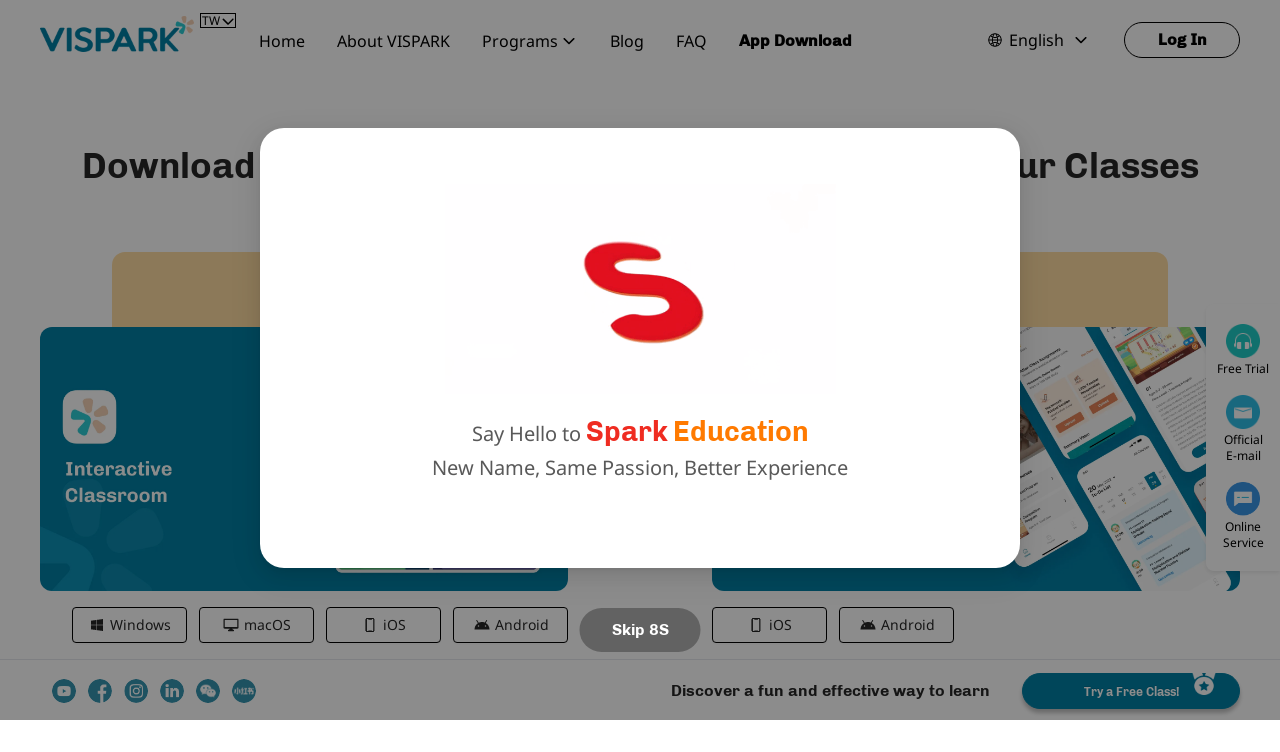

--- FILE ---
content_type: text/html
request_url: https://www.visparklearning.com/en-tw/download
body_size: 87411
content:
<!DOCTYPE html><html lang="en" style="font-size: 16px;"><head><link rel="dns-prefetch" href="https://pkm-01.visparklearningcdn.com/"><link rel="dns-prefetch" href="https://www.googletagmanager.com/"><link rel="dns-prefetch" href="https://static.meiqia.com/"><link rel="dns-prefetch" href="https://www.google.com/"><link rel="dns-prefetch" href="https://www.youtube.com/"><link rel="dns-prefetch" href="https://asc-asset-01-1252323215.cos.na-siliconvalley.myqcloud.com/"><link rel="dns-prefetch" href="https://api.visparklearning.com"><link rel="preconnect" href="https://asc-asset-01-1252323215.cos.na-siliconvalley.myqcloud.com/"><link rel="preconnect" href="https://api.visparklearning.com"><link rel="preload" as="font" crossorigin="" type="font/ttf" href="https://d1b7rtu7bldjit.cloudfront.net/v2/online/osv-hhi-web-pc-en/web/10114/JiangChengYuanTi.ttf"> <title data-react-helmet="true">App Download  | VISPARK Education</title>
  <meta data-react-helmet="true" name="description" content="VISPARK is a global online education platform that provides diversified courses including Mathematics, Chinese, English &amp; more for learners aged 3 to 15."><meta data-react-helmet="true" name="keywords" content="VISPARK, Spark edtech, Online learning platform, Online Courses, Online Programs, Online Curriculums, Math, Chinese, Online Math Courses, Online Chinese Courses, Singapore Maths, Competition Maths, Preschool courses, Lower Primary, Upper Primary, Primary school, Primary Programmes, K1, K2, Kindergarden 2, P1, P2, P3, Primary 3, GEP, , SMKC, SASMO, PSLE test, 1v1, 1v6, Online tutor, online mandarin courses, fun online learning platforms, online educational games, interactive online class, online maths courses">
  <script id="head-gtm">(function (w, d, s, l, i) {
      w[l] = w[l] || []; w[l].push({
        'gtm.start':
          new Date().getTime(), event: 'gtm.js'
      }); var f = d.getElementsByTagName(s)[0],
        j = d.createElement(s), dl = l != 'dataLayer' ? '&l=' + l : ''; j.defer = true; j.src =
          'https://www.googletagmanager.com/gtm.js?id=' + i + dl; f.parentNode.insertBefore(j, f);
    })(window, document, 'script', 'dataLayer', 'GTM-54PMJMW');</script><meta charset="UTF-8"><meta http-equiv="X-UA-Compatible" content="IE=edge"><meta name="google-site-verification" content="CHJLEOrNWZkCm8RWu-zy60K5cSqJdXDOO2NliVjRtWU"><meta name="viewport" id="viewport" content="user-scalable=no,initial-scale=1,maximum-scale=1,minimum-scale=1,width=device-width,viewport-fit=cover"><link rel="alternate" hreflang="zh" href="https://www.visparklearning.com/zh-hans/"><link rel="alternate" hreflang="en" href="https://www.visparklearning.com/en/"><link rel="alternate" hreflang="en-sg" href="https://www.visparklearning.com/en-sg/"><link rel="alternate" hreflang="en-us" href="https://www.visparklearning.com/en-us/"><link rel="alternate" hreflang="en-tw" href="https://www.visparklearning.com/en-tw/"><link rel="alternate" hreflang="en-hk" href="https://www.visparklearning.com/en-hk/"><link rel="alternate" hreflang="en-mo" href="https://www.visparklearning.com/en-mo/"><link rel="alternate" hreflang="zh-sg" href="https://www.visparklearning.com/zh-hans-sg/"><link rel="alternate" hreflang="zh-us" href="https://www.visparklearning.com/zh-hans-us/"><link rel="alternate" hreflang="zh-tw" href="https://www.visparklearning.com/zh-hans-tw/"><link rel="alternate" hreflang="zh-hk" href="https://www.visparklearning.com/zh-hans-hk/"><link rel="alternate" hreflang="zh-mo" href="https://www.visparklearning.com/zh-hans-mo/"><link rel="alternate" hreflang="zh-hant" href="https://www.visparklearning.com/zh-hant-tw/"><link rel="alternate" hreflang="zh-hant" href="https://www.visparklearning.com/zh-hant-hk/"><link rel="alternate" hreflang="zh-hant" href="https://www.visparklearning.com/zh-hant-mo/"><link rel="alternate" hreflang="x-default" href="https://www.visparklearning.com/"><link rel="dns-prefetch" href="https://pkm-01.visparklearningcdn.com/"><link rel="dns-prefetch" href="https://js.stripe.com/v3"><link rel="preload" as="font" crossorigin="" type="font/ttf" href="https://d1b7rtu7bldjit.cloudfront.net/v2/online/osv-hhi-web-pc-en/web/10114/JiangChengYuanTi.ttf"><link rel="preload" as="font" crossorigin="" type="font/ttf" href="https://d1b7rtu7bldjit.cloudfront.net/v2/online/osv-hhi-web-pc-en/web/10114/Chivo-Bold.ttf"><link rel="preload" as="font" crossorigin="" type="font/ttf" href="https://d1b7rtu7bldjit.cloudfront.net/v2/online/osv-hhi-web-pc-en/web/10114/NotoSans-Regular.ttf"><style>@font-face {
      font-weight: normal;
      font-family: 'JiangChengYuanTi';
      src: url('https://d1b7rtu7bldjit.cloudfront.net/v2/online/osv-hhi-web-pc-en/web/10114/JiangChengYuanTi.ttf') format('truetype');
      font-style: normal;
      font-display: fallback;
    }
     @font-face {
      font-family: 'Chivo';
      src: url('https://d1b7rtu7bldjit.cloudfront.net/v2/online/osv-hhi-web-pc-en/web/10114/Chivo-Bold.ttf') format('truetype');
      font-style: normal;
      font-stretch: normal;
      font-display: fallback;
    }
     @font-face {
      font-family: 'Noto Sans';
      src: url('https://d1b7rtu7bldjit.cloudfront.net/v2/online/osv-hhi-web-pc-en/web/10114/NotoSans-Regular.ttf') format('truetype');
      font-style: normal;
      font-stretch: normal;
      font-display: fallback;
    }</style><meta name="viewport" content="width=device-width,initial-scale=1"><link rel="icon" href="https://d1b7rtu7bldjit.cloudfront.net/v2/online/osv-hhi-web-pc-en/web/10114/favicon.png"><link href="https://d1b7rtu7bldjit.cloudfront.net/v2/online/osv-hhi-web-pc-en/web/10114/vendors.66832ac4.css" rel="stylesheet"><link href="https://d1b7rtu7bldjit.cloudfront.net/v2/online/osv-hhi-web-pc-en/web/10114/app.9df3d28a.css" rel="stylesheet"><link rel="stylesheet" href="https://d1b7rtu7bldjit.cloudfront.net/v2/online/osv-hhi-web-pc-en/web/10114/bc462547.css"><link rel="stylesheet" href="https://d1b7rtu7bldjit.cloudfront.net/v2/online/osv-hhi-web-pc-en/web/10114/49f460ea.css"><link rel="stylesheet" href="https://d1b7rtu7bldjit.cloudfront.net/v2/online/osv-hhi-web-pc-en/web/10114/819092bd.css"><link rel="stylesheet" href="https://d1b7rtu7bldjit.cloudfront.net/v2/online/osv-hhi-web-pc-en/web/10114/bd63138f.css"><link rel="prefetch" href="https://d1b7rtu7bldjit.cloudfront.net/v2/online/osv-hhi-web-pc-en/web/10114/34c46c4d.chunk.js" as="script"><link rel="prefetch" href="https://d1b7rtu7bldjit.cloudfront.net/v2/online/osv-hhi-web-pc-en/web/10114/dee2b3c8.css" as="style">
    <script>window.__IS_SSR__=true;window.__INIT_DATA__={"contentModuleInfo":{"1":[{"id":11033,"parentId":0,"type":1,"name":"AMC","sort":11,"showData":"{\"jumpUrlEn\":\"https://www.sparkedu.com/en-sg/spark-math/competition-program\",\"jumpUrlCn\":\"https://www.sparkedu.com/zh-hans-hk/spark-math/competition-program\",\"subTitleEn\":\"· 2.5% of Spark Math students won the Peter O'Halloran Award For Excellence, which is 8 times the global average award rate in 2023.\\n· 75% of Spark Math students won Distinction and Credit Awards, exceeding the global average award rate of 15%.\",\"buttonTextCnHk\":\"點擊了解競賽課程\",\"msiteImage\":\"https://hf-vispark.sparkeducdn.com/hhi-sv/vispark-website-manage/vispark/assets/1703822797709_img_v3_026i_a75d8b9d-517c-4e5c-a2f4-aaa7929de05g.png\",\"subTitleCn\":\"· 2.5%的Spark Math学员荣获卓越奖，超过全球2023年平均获奖率8倍\\n· 75%的Spark Math学员荣获金、银、铜奖，超过全球平均获奖率15%\",\"materialType\":1,\"pcImage\":\"https://hf-vispark.sparkeducdn.com/hhi-sv/vispark-website-manage/vispark/assets/1703822794944_img_v3_026i_a75d8b9d-517c-4e5c-a2f4-aaa7929de05g.png\",\"subTitleCnHk\":\"· 2.5%的Spark Math學員榮獲卓越獎，超過全球2023年平均獲獎率8倍\\n· 75%的Spark Math學員榮獲金、銀、銅獎，超過全球平均獲獎率15%\",\"visibleScope\":1,\"canJumpUrl\":1,\"buttonTextCn\":\"点击了解竞赛课程\",\"buttonTextEn\":\"Learn about Competition Math\",\"jumpUrlCnHk\":\"https://www.sparkedu.com/zh-hant-hk/spark-math/competition-program\",\"mainTitleEn\":\"All Spark Math Students Out Perform in Australian AMC!\",\"mainTitleCn\":\"恭喜Spark Math学员在2023年澳洲AMC数学竞赛中获奖率达100%！\",\"mainTitleCnHk\":\"恭喜Spark Math學員在2023年澳洲AMC數學競賽中獲獎率達100%！\"}"},{"id":11032,"parentId":0,"type":1,"name":"sgbanner_01","sort":5,"showData":"{\"jumpUrlEn\":\"https://www.visparklearning.com/en-sg/leads/leads-mobile?referUrl=&bookCourseId=&moduleName=bottom_float_leads\",\"jumpUrlCn\":\"https://www.visparklearning.com/en-sg/leads/leads-mobile?referUrl=&bookCourseId=&moduleName=bottom_float_leads\",\"subTitleEn\":\"With experienced ex-MOE teachers and small-group classes, Spark Education provides fun, immersive, and efficient learning experiences for students ages 3 - 12. Try our Math and Chinese classes today!\",\"buttonTextCnHk\":\"領取試聽課\",\"msiteImage\":\"https://hf-vispark.huohuacdn.com/hhi-sv/vispark-website-manage/vispark/assets/1681812944953_sg-01-m.png\",\"subTitleCn\":\"Spark Education的教师经验丰富，曾在教育部任职。我们采用小班授课，致力于为3-12岁的学生提供有趣、沉浸式和高效的学习体验。即刻体验我们的数学和中文课程吧！\",\"materialType\":1,\"pcImage\":\"https://hf-vispark.huohuacdn.com/hhi-sv/vispark-website-manage/vispark/assets/1681794550230_home_banner.png\",\"subTitleCnHk\":\"Spark Education的教師經驗豐富，曾在教育部任職。我們採用小班授課，緻力於為3-12歲的學生提供有趣、沈浸式和高效的學習體驗。即刻體驗我們的數學和中文課程吧！\",\"visibleScope\":2,\"canJumpUrl\":1,\"buttonTextCn\":\"领取试听课\",\"buttonTextEn\":\"Try a Free Class\",\"jumpUrlCnHk\":\"https://www.visparklearning.com/en-sg/leads/leads-mobile?referUrl=&bookCourseId=&moduleName=bottom_float_leads\",\"mainTitleEn\":\"Improve Academic Results with Engaging and Effective Online Classes\",\"mainTitleCn\":\"趣味有效的在线课程，助力学生提高成绩\",\"mainTitleCnHk\":\"趣味有效的在線課程，助力學生提高成績\"}"},{"id":11036,"parentId":0,"type":1,"name":"usbanner_01","sort":5,"showData":"{\"jumpUrlEn\":\"https://www.visparklearning.com/en-sg/leads/leads-mobile?referUrl=&bookCourseId=&moduleName=bottom_float_leads\",\"jumpUrlCn\":\"https://www.visparklearning.com/en-sg/leads/leads-mobile?referUrl=&bookCourseId=&moduleName=bottom_float_leads\",\"subTitleEn\":\"Spark your child's greatest potential with our award-winning math program. Interactive, fun, and effective - it is learning reimagined. Our research-based curriculum aligns to Common Core standards, taught by experienced teachers.\",\"buttonTextCnHk\":\"領取試聽課\",\"msiteImage\":\"https://hf-vispark.huohuacdn.com/hhi-sv/vispark-website-manage/vispark/assets/1681814842668_us.png\",\"subTitleCn\":\"Spark Education致力于激发孩子的最大潜力。我们的课程凭借其互动性、趣味性和有效性，荣获了多个奖项，并重新定义了教育。我们的课程体系有扎实的教研基础，完全对标CCSS，并由经验丰富的教师授课。\",\"materialType\":1,\"pcImage\":\"https://hf-vispark.huohuacdn.com/hhi-sv/vispark-website-manage/vispark/assets/1681796167321_homehomt_banner_us.png\",\"subTitleCnHk\":\"Spark Education緻力於激發孩子的最大潛力。我們的課程憑借其互動性、趣味性和有效性，榮獲了多個獎項，並重新定義了教育。我們的課程體係有紮實的教研基礎，完全對標CCSS，並由經驗豐富的教師授課。\",\"visibleScope\":3,\"canJumpUrl\":1,\"buttonTextCn\":\"领取试听课\",\"buttonTextEn\":\"Try a Free Class\",\"jumpUrlCnHk\":\"https://www.visparklearning.com/en-sg/leads/leads-mobile?referUrl=&bookCourseId=&moduleName=bottom_float_leads\",\"mainTitleEn\":\"The Future of Math Learning has Arrived\",\"mainTitleCn\":\"解锁数学学习的正确方式\",\"mainTitleCnHk\":\"解鎖數學學習的正確方式\"}"},{"id":11034,"parentId":0,"type":1,"name":"allbanner_03","sort":3,"showData":"{\"jumpUrlEn\":\"https://www.howtolearn.com/spark-math-wins-parent-and-teacher-choice-award-from-howtolearn/\",\"jumpUrlCn\":\"https://www.howtolearn.com/spark-math-wins-parent-and-teacher-choice-award-from-howtolearn/\",\"subTitleEn\":\"Recognized by Parent and Teacher Choice Award, Spark Math provides the best learning experience for kids by combining proven teaching methods with interactive and gamified learning, and is taught in realtime by MOE-trained teachers.\",\"buttonTextCnHk\":\"了解更多\",\"msiteImage\":\"https://hf-vispark.huohuacdn.com/hhi-sv/vispark-website-manage/vispark/assets/1681795234701_home_banner_2.png\",\"subTitleCn\":\"Spark Education荣获”家长与教师选择奖“，受到了老师与家长的一致好评及认可！\",\"materialType\":1,\"pcImage\":\"https://hf-vispark.huohuacdn.com/hhi-sv/vispark-website-manage/vispark/assets/1681795230421_home_banner_2.png\",\"subTitleCnHk\":\"Spark Education榮獲”家長與教師選擇獎“，受到了老師與家長的一致好評及認可！\",\"visibleScope\":1,\"canJumpUrl\":1,\"buttonTextCn\":\"了解更多\",\"buttonTextEn\":\"Learn More\",\"jumpUrlCnHk\":\"https://www.howtolearn.com/spark-math-wins-parent-and-teacher-choice-award-from-howtolearn/\",\"mainTitleEn\":\"Spark Math: Award-winning program makes learning math fun and effective!\",\"mainTitleCn\":\"恭祝Spark Education获奖\",\"mainTitleCnHk\":\"恭祝Spark Education獲獎\"}"}]},"isInDownloadPage":true,"clientType":{"isDesktop":true,"isMobile":false}}</script>
    <script>
    var __CLIENT_TYPE__ = 'desktop';
    var blackList = ["/purchaseOrder/result","/purchaseOrder/detail","/subscription/middle","/leads-reserve","/leads/social-account","/sparkedtech","/sparkedtech/terms","/englishlearning","/download/teacher"]

    function setRemV1() {
      var baseSize = 16;
      var baseScreenSize = __CLIENT_TYPE__ === 'desktop' ? 1920 : 750;
      var scale = (__CLIENT_TYPE__ === 'desktop' ? Math.max(document.documentElement.clientWidth, 1100) : document.documentElement.clientWidth) / baseScreenSize;

      document.documentElement.style.fontSize = baseSize * scale + 'px';
    }

    function setRemV2() {
      var baseSize = 16;

      var clientWidth = window.innerWidth || document.documentElement.clientWidth;
      var scale = 1;
      if(clientWidth >= 2560 ){
        scale = 1
      } else if(clientWidth >= 1920 && clientWidth < 2560){
        scale = clientWidth / 1920
      } else if(clientWidth < 1920 && clientWidth >= 1440){
        scale = clientWidth / 1440
      } else if(clientWidth < 1440 && clientWidth >= 1280){
        scale = 1;
      } else if(clientWidth < 1280 && clientWidth > 750){
        scale = 1
      } else {
        scale = clientWidth / 750
      }

      document.documentElement.style.fontSize = baseSize * scale + 'px';
    }

    function setRem() {
      var pathname = window.location.pathname;
      if(blackList && Array.isArray(blackList) && !!blackList.find(item => pathname.includes(item))){
        setRemV1()
      }else{
        setRemV2()
      }
    }

    setRem();
    window.onresize = function () {
      setRem();
    };
  </script>
  </head><body class="spark-edu"><noscript><iframe src="https://www.googletagmanager.com/ns.html?id=GTM-54PMJMW" height="0" width="0" style="display:none;visibility:hidden"></iframe></noscript><div id="root"><div><section class="ant-layout layout" style="min-height:100vh;background:#F9FAFC;position:relative"><div class="header_container_mPrl0" id="sparkedtech-header" style="width:100%"><div class="padding-layout"><div class="header_content_SdHzi"><div class="logo_nav_wrapper_WTDhi"><div class="logo_container_pkmYS"><a href="/en-tw"><img class="logo_xG1tn" src="[data-uri]" alt=""/></a><div class="ant-dropdown-trigger country_area_jab1j"><span class="active_cn_WoJpu"> <!-- -->TW</span><span style="font-size:12px;margin-left:2px" class="anticon"><svg height="1em" viewBox="0 0 48 48" width="1em" xmlns="http://www.w3.org/2000/svg"><path d="m37.5918831 32.5918831h-27v-27.00000001" fill="none" stroke="currentColor" stroke-linecap="round" stroke-linejoin="round" stroke-width="6" transform="matrix(.70710678 -.70710678 .70710678 .70710678 -6.443651 20.627417)"></path></svg></span></div></div><div class="navWrapper_Zd2cc"><div class="menu_box_wrapper_fBa40"><ul class="ant-menu-overflow ant-menu ant-menu-root ant-menu-horizontal ant-menu-light menu_box_rNXoy" dir="ltr" role="menu" tabindex="0" data-menu-list="true"><li class="ant-menu-overflow-item ant-menu-item ant-menu-item-only-child menu_item_Kn5P8" style="opacity:1;order:0" role="menuitem" tabindex="-1"><span class="ant-menu-title-content"><a href="/en-tw"><div class="menu_item_text_vWdcq">Home</div></a></span></li><li class="ant-menu-overflow-item ant-menu-item ant-menu-item-only-child menu_item_Kn5P8" style="opacity:1;order:1" role="menuitem" tabindex="-1"><span class="ant-menu-title-content"><a class="menu_link_jsJOO" href="/en-tw/about"><div class="menu_item_text_vWdcq">About VISPARK</div></a></span></li><li class="ant-menu-overflow-item ant-menu-item ant-menu-item-only-child menu_item_Kn5P8" style="opacity:1;order:2" role="menuitem" tabindex="-1"><span class="ant-menu-title-content"><div class="ant-dropdown-trigger user_info_VY4WO">Programs<span role="img" class="anticon locale_icon_down_Ir9El"><svg width="1em" height="1em" fill="currentColor" aria-hidden="true" focusable="false" class=""><use xlink:href="#icon-xialai"></use></svg></span></div></span></li><li class="ant-menu-overflow-item ant-menu-item ant-menu-item-only-child menu_item_Kn5P8" style="opacity:1;order:3" role="menuitem" tabindex="-1"><span class="ant-menu-title-content"><a class="menu_link_jsJOO" href="/en-tw/blog"><div class="menu_item_text_vWdcq">Blog</div></a></span></li><li class="ant-menu-overflow-item ant-menu-item ant-menu-item-only-child menu_item_Kn5P8" style="opacity:1;order:4" role="menuitem" tabindex="-1"><span class="ant-menu-title-content"><a class="menu_link_jsJOO" href="/en-tw/faq/questions"><div class="menu_item_text_vWdcq">FAQ</div></a></span></li><li class="ant-menu-overflow-item ant-menu-item ant-menu-item-selected ant-menu-item-only-child menu_item_Kn5P8" style="opacity:1;order:5" role="menuitem" tabindex="-1"><span class="ant-menu-title-content"><a class="menu_link_jsJOO" href="/en-tw/download"><div class="menu_item_text_vWdcq">App Download</div></a></span></li><li class="ant-menu-overflow-item ant-menu-overflow-item-rest ant-menu-submenu ant-menu-submenu-horizontal" style="opacity:0;height:0;overflow-y:hidden;order:9007199254740991;pointer-events:none;position:absolute" aria-hidden="true" role="none"><div role="menuitem" class="ant-menu-submenu-title" tabindex="-1" aria-expanded="false" aria-haspopup="true"><span role="img" aria-label="ellipsis" class="anticon anticon-ellipsis"><svg viewBox="64 64 896 896" focusable="false" data-icon="ellipsis" width="1em" height="1em" fill="currentColor" aria-hidden="true"><path d="M176 511a56 56 0 10112 0 56 56 0 10-112 0zm280 0a56 56 0 10112 0 56 56 0 10-112 0zm280 0a56 56 0 10112 0 56 56 0 10-112 0z"></path></svg></span><i class="ant-menu-submenu-arrow"></i></div></li></ul><div style="display:none" aria-hidden="true"></div></div></div></div><div class="lang_leads_wrapper_IEShG"><div><div class="ant-dropdown-trigger locale_btn_wZcAl "><span role="img" class="anticon locale_icon_luqVK"><svg width="1em" height="1em" fill="currentColor" aria-hidden="true" focusable="false" class=""><use xlink:href="#icon-yingwen"></use></svg></span><span class="locale_btn_lang_WqMDM">English</span><span role="img" class="anticon locale_icon_luqVK"><svg width="1em" height="1em" fill="currentColor" aria-hidden="true" focusable="false" class=""><use xlink:href="#icon-xialai"></use></svg></span></div></div><div class="firstContentLogin_bsSu_"><button type="button" class="ant-btn ant-btn-default ant-btn-round loginButton_gWKWG"><span class="text-title-h7 button_text_ALHRA">Log In</span></button></div></div></div></div></div><main class="ant-layout-content"><div class="app_download_jyp2y"><div class="download_MDvUn"><div class="padding-layout"><div class="download_box_zGCSK"><h2 class="text-title">Download the VISPARK Apps to Attend and Manage your Classes</h2><div class="app_group_box_g57IH"><div class="app_box_UfkKc left_icD7T"><div class="bg_box_N64vq"><h4 class="text-title">Student App</h4></div><div class="content_box_hvjwe"><div class="image_box_da6AR"><picture><source type="image/webp" srcSet="https://asset.visparklearningcdn.com/vispark/assets/download_student2.webp"/><img src="https://asset.visparklearningcdn.com/vispark/assets/download_student2.png" alt=""/></picture></div><div class="tools_box_iyZUi"><button type="button" class="ant-btn spark-common-btn-ghost download_button_Vlkcn"><span role="img" class="anticon button_icon_UpZa2"><svg width="1em" height="1em" fill="currentColor" aria-hidden="true" focusable="false" class=""><use xlink:href="#icon-a-win3x"></use></svg></span><div class="text-type6">Windows</div></button><button type="button" class="ant-btn spark-common-btn-ghost download_button_Vlkcn"><span role="img" class="anticon button_icon_UpZa2"><svg width="1em" height="1em" fill="currentColor" aria-hidden="true" focusable="false" class=""><use xlink:href="#icon-a-mac2x"></use></svg></span><div class="text-type6">macOS</div></button><button type="button" class="ant-btn spark-common-btn-ghost download_button_Vlkcn"><span role="img" class="anticon button_icon_UpZa2"><svg width="1em" height="1em" fill="currentColor" aria-hidden="true" focusable="false" class=""><use xlink:href="#icon-a-iOS3x1"></use></svg></span><div class="text-type6">iOS</div></button><button type="button" class="ant-btn spark-common-btn-ghost download_button_Vlkcn"><span role="img" class="anticon button_icon_UpZa2 undefined"><svg width="1em" height="1em" fill="currentColor" aria-hidden="true" focusable="false" class=""><use xlink:href="#icon-a-anzhuo3x"></use></svg></span><div class="text-type6">Android</div></button></div></div></div><div class="app_box_UfkKc right_A8xJz"><div class="bg_box_N64vq"><h4 class="text-title">Parent App</h4></div><div class="content_box_hvjwe"><div class="image_box_da6AR"><picture><source type="image/webp" srcSet="https://asset.visparklearningcdn.com/vispark/assets/download_parent2.webp"/><img src="https://asset.visparklearningcdn.com/vispark/assets/download_parent2.png" alt=""/></picture></div><div class="tools_box_iyZUi"><button type="button" class="ant-btn spark-common-btn-ghost download_button_Vlkcn"><span role="img" class="anticon button_icon_UpZa2"><svg width="1em" height="1em" fill="currentColor" aria-hidden="true" focusable="false" class=""><use xlink:href="#icon-a-iOS3x1"></use></svg></span><div class="text-type6">iOS</div></button><button type="button" class="ant-btn spark-common-btn-ghost download_button_Vlkcn"><span role="img" class="anticon button_icon_UpZa2"><svg width="1em" height="1em" fill="currentColor" aria-hidden="true" focusable="false" class=""><use xlink:href="#icon-a-anzhuo3x"></use></svg></span><div class="text-type6">Android</div></button></div></div></div></div><div class="app_device_info_box_QAnAj"><div class="device_info_card_T_qjc"><div class="device_card_left_oF7AI"><img src="[data-uri]" alt=""/></div><div><div class="title_box_zr22L"><div class="image_box_da6AR"><img src="[data-uri]" alt=""/></div><h6 class="text-title">Windows<br/>Requirements</h6></div><div class="list_box_LMCtt"><div><div class="point_PIRhu"></div><div class="text-type5">Windows 7 or later</div></div><div><div class="point_PIRhu"></div><div class="text-type5">RAM: 4GB or more</div></div><div><div class="point_PIRhu"></div><div class="text-type5">Equipment Requirements: Headphones and a Webcam</div></div><div><div class="point_PIRhu"></div><div class="text-type5">Download Speed: Minimum 6.25MB/s</div></div></div></div></div><div class="device_info_card_T_qjc"><div class="device_card_left_oF7AI"><img src="[data-uri]" alt=""/></div><div><div class="title_box_zr22L"><div class="image_box_da6AR"><img src="[data-uri]" alt=""/></div><h6 class="text-title">Mac<br/>Requirements</h6></div><div class="list_box_LMCtt"><div><div class="point_PIRhu"></div><div class="text-type5">macOS 10.10 or later</div></div><div><div class="point_PIRhu"></div><div class="text-type5">RAM: 4GB or more</div></div><div><div class="point_PIRhu"></div><div class="text-type5">Equipment Requirements: Headphones and a Webcam</div></div><div><div class="point_PIRhu"></div><div class="text-type5">Download Speed: Minimum 6.25MB/s</div></div></div></div></div><div class="device_info_card_T_qjc"><div class="device_card_left_oF7AI"><img src="[data-uri]" alt=""/></div><div><div class="title_box_zr22L"><div class="image_box_da6AR"><img src="[data-uri]" alt=""/></div><h6 class="text-title">iPad<br/>Requirements</h6></div><div class="list_box_LMCtt"><div><div class="point_PIRhu"></div><div class="text-type5">iPad 4, iPad Air, iPad Pro, iPad mini2 or later</div></div><div><div class="point_PIRhu"></div><div class="text-type5">Download Speed: Minimum 6.25MB/s</div></div></div></div></div><div class="device_info_card_T_qjc"><div class="device_card_left_oF7AI"><img src="[data-uri]" alt=""/></div><div><div class="title_box_zr22L"><div class="image_box_da6AR"><img src="[data-uri]" alt=""/></div><h6 class="text-title">Android<br/>Requirements</h6></div><div class="list_box_LMCtt"><div><div class="point_PIRhu"></div><div class="text-type5">Android OS 5.0 or later</div></div><div><div class="point_PIRhu"></div><div class="text-type5">RAM: 4GB or more</div></div><div><div class="point_PIRhu"></div><div class="text-type5">Download Speed: Minimum 6.25MB/s</div></div></div></div></div></div></div></div></div><div><div class="padding-layout" style="background-color:#66B2C7"><div class="root_box_R4ZND"><div class="title_box_dxF3Z" style="background-color:#66B2C7"><h2 class="text-title">Testimonials</h2><div class="text-type2">Hear from families who have transformed their children&#x27;s math learning with Spark Math</div></div><div class="content_box_BrqRh"><div><div class="t_card_JG6wP" style="border-color:#FFB844"><div class="info_box_pn0JD"><div class="image_box_tuoBy" style="border-color:#FFB844"><picture><source type="image/webp" srcSet="https://asset.visparklearningcdn.com/vispark/assets/home_parent_sg_1.webp"/><img src="https://asset.visparklearningcdn.com/vispark/assets/home_parent_sg_1.png" alt=""/></picture></div><div><div class="text-title-h8">Ruo Qi</div><div class="text-type7">Parent of Enrique</div></div></div><div><div class="text-type5">“Mathematics was never a thing for Enrique but today, not only did he enjoyed himself throughout the 40 minutes class, Enrique shared that the teacher displayed fine patience; explaining every single steps in detail to the class.”</div></div></div><div class="t_card_JG6wP" style="border-color:#FFB844"><div class="info_box_pn0JD"><div class="image_box_tuoBy" style="border-color:#FFB844"><picture><source type="image/webp" srcSet="https://asset.visparklearningcdn.com/vispark/assets/home_parent_sg_2.webp"/><img src="https://asset.visparklearningcdn.com/vispark/assets/home_parent_sg_2.png" alt=""/></picture></div><div><div class="text-title-h8">Paulin</div><div class="text-type7">Parent of Jayrius</div></div></div><div><div class="text-type5">“Jayrius had so much fun attending his first online math class with Spark Math from VISPARK! The live teaching by the experienced teacher was engaging and there are interactive games and animation for them to solve their math questions! There is also a smart rewards system to motivate the student throughout the learning journey.”</div></div></div><div class="t_card_JG6wP" style="border-color:#FFB844"><div class="info_box_pn0JD"><div class="image_box_tuoBy" style="border-color:#FFB844"><picture><source type="image/webp" srcSet="https://asset.visparklearningcdn.com/vispark/assets/home_parent_sg_3.webp"/><img src="https://asset.visparklearningcdn.com/vispark/assets/home_parent_sg_3.png" alt=""/></picture></div><div><div class="text-title-h8">Diyanah</div><div class="text-type7">Parent of Ardell</div></div></div><div><div class="text-type5">“Ardell’s going to primary school next year and being a kiasu mother, I want her to be ahead! We attended the Spark Math class with VISPARK and she truly enjoyed it. I love how learning math can be so fun! The teacher is really kind and helpful. With  just a few students in the class, she was able to attend and guide any kid in need effectively.”</div></div></div><div class="t_card_JG6wP" style="border-color:#FFB844"><div class="info_box_pn0JD"><div class="image_box_tuoBy" style="border-color:#FFB844"><picture><source type="image/webp" srcSet="https://asset.visparklearningcdn.com/vispark/assets/home_parent_sg_4.webp"/><img src="https://asset.visparklearningcdn.com/vispark/assets/home_parent_sg_4.png" alt=""/></picture></div><div><div class="text-title-h8">Netty</div><div class="text-type7">Parent of Calysta</div></div></div><div><div class="text-type5">“Calysta enjoyed her math class because her teacher made the class interactive with interesting math questions. Spark Math helped Calysta build a love of learning math and made mathematics concepts easy by using modern technology with games, providing visuals, getting up and moving, adding cheers, making it relatable and giving star rewards to a happy Calysta.”</div></div></div></div></div><div class="dot_box_iGkjB"><div class="active_CYbGR"></div><div class=""></div><div class=""></div><div class=""></div></div></div></div></div><div class="courseGame_IRMu8"><div class="padding-layout course_game_wrapper_uLW0_"><div class="course_content_pL7AZ"><div class="course_desc_tIaUY"><h2 class="text-title title_ShWku">With a variety of gamified and interactive teaching materials online, the possibilities with Spark Math are endless</h2><p class="text-type4 desc_QqBRi">Learn more and gain a deeper understanding of math in a stress-free and engaging environment. Our classes feature live online instruction and research-backed learning methods to help students go further and beyond.</p><div class="tab_content_tool_hhzZX flex_left_xrlbo"><button type="button" class="ant-btn ant-btn-primary ant-btn-round btn_game_vdHg4 button_text_1440_h_270 blue-button-hover"><a><h6 class="text-title text_g70kA button_text_1440" style="color:#F2F2F2">Try Our Game Demo </h6></a></button></div></div><div class="course_image_RJTS9"><div class="cover_image_vE_Ef video_nKNXt"><div style="width:100%;height:100%;position:absolute;top:0;left:0"><video autoplay="" playsinline="" x5-playsinline="true" x5-video-player-type="h5-page" webkit-playsinline="true" src="https://d1b7rtu7bldjit.cloudfront.net/v2/online/osv-hhi-web-pc-en/web/10114/videos/sg-math-advance/video5/video5.m3u8" width="100%" height="100%" style="border-radius:1rem" muted="" loop=""></video></div><div class="shadow_AAAoo"></div><div class="loading_AqijC" style="border-radius:1rem"><div class="ant-spin ant-spin-spinning"><span class="ant-spin-dot ant-spin-dot-spin"><i class="ant-spin-dot-item"></i><i class="ant-spin-dot-item"></i><i class="ant-spin-dot-item"></i><i class="ant-spin-dot-item"></i></span></div></div></div></div></div></div></div></div></main><div style="position:relative"><div id="stickyBar" class="bar_s8Uxp sticky_yt5Uk" style="width:100%;bottom:0;transition:all 0.8s"><div class="padding-layout" style="border-bottom:1px solid #E4E7EC;border-top:1px solid #E4E7EC"><div class="bar_content_pEilD"><div class="follow_us_HPLaJ"><a class="media_jdrVV" href="https://www.youtube.com/channel/UCiMR3TSbkjN_-5LpwQyHTYg" target="_blank"><img class="singleImg_cWz4M" src="[data-uri]" alt=""/></a><a class="media_jdrVV" href="https://www.facebook.com/vispark.sg" target="_blank"><img class="singleImg_cWz4M" src="[data-uri]" alt=""/></a><a class="media_jdrVV" href="https://www.instagram.com/vispark.sg/" target="_blank"><img class="singleImg_cWz4M" src="[data-uri]" alt=""/></a><a class="media_jdrVV" href="https://www.linkedin.com/company/visparklearning/" target="_blank"><img class="singleImg_cWz4M" src="[data-uri]" alt=""/></a><a class="media_jdrVV" href="https://mp.weixin.qq.com/cgi-bin/home?t=home/index&amp;lang=zh_CN&amp;token=695893438" target="_blank"><img class="singleImg_cWz4M" src="[data-uri]" alt=""/></a><a class="media_jdrVV" href="https://www.xiaohongshu.com/web-login/canvas?redirectPath=http%3A%2F%2Fwww.xiaohongshu.com%2Fuser%2Fprofile%2F62b153d6000000001b0278c9%3Fxhsshare%3DCopyLink%26appuid%3D62b153d6000000001b0278c9%26apptime%3D1664998893" target="_blank"><img class="singleImg_cWz4M" src="[data-uri]" alt=""/></a></div><div class="text_free_wrapper_a6cK8"><div class="title_Gf7iA"><h5 class="text-title-h7">Discover a fun and effective way to learn</h5></div><div class="leadsBtnWrapper_B9igR"><button type="button" class="ant-btn ant-btn-primary ant-btn-round btn_pDUBl false button_text_1440_h_218 blue-button-hover"><span style="font-family:Chivo"><div class="button_text_1440_12">Try a Free Class!</div></span></button><div class="buttonIcon_c9JE1"><img src="[data-uri]" alt=""/></div></div></div></div></div></div><div class="footer_ykGEi" id="sparkedu-footer"><div class="padding-layout" style="background-color:#ffffff"><div class="footer_content_wrapper_USyzy"><div class="content_g7ldZ"><div class="brand_vK4XI"><a href="/en-tw"><img alt="VISPARK logo" src="[data-uri]" class="logo_P7Eh7"/></a><h6 class="text-title slogan_bbKMC">Spark Passion for Learning, Ignite Lifelong Growth</h6><div class="brand_imgs_ZOFga"><a href="https://www.kidsafeseal.com/certifiedproducts/visparklearning.html" target="_blank" class="kidsafe_Lovf9"><img alt="ViSpark learning (web and mobile) is listed by the kidSAFE Seal Program." src="https://www.kidsafeseal.com/sealimage/2795236161890394995/visparklearning_large_darktm.png"/></a><a href="https://www.howtolearn.com/spark-math-wins-parent-and-teacher-choice-award-from-howtolearn/" target="_blank" class="badge_DVmve"><img alt="badge" src="[data-uri]"/></a><a href="https://blockchain.stem.org/806e0242-506c-4a26-b605-3f2429f5fe44" target="_blank" class="blockchain_jZ3bQ"><img alt="blockchain" src="https://asset.visparklearningcdn.com/vispark/assets/footer_log_3.png"/></a></div></div><div class="links_bEfq6"><div class="title_CvCTg"><span class="text-title-h7">About</span></div><div class="link_module_gDAns"><div class="link_ACgiI"><a href="/en-tw/about"><div class="text-type5">About VISPARK</div></a></div><div class="link_ACgiI"><a href="https://careers.visparklearning.com/" target="_blank"><div class="text-type5">Careers</div></a></div><div class="link_ACgiI"><div class="text-type5">Contact Us</div></div><div class="link_ACgiI"><a href="https://www.sparkeducationgroup.com/" target="_blank"><div class="text-type5">Spark Education Group</div></a></div></div></div><div class="links_bEfq6"><div class="title_CvCTg"><span class="text-title-h7">Spark Math</span></div><div class="link_module_gDAns"><div class="link_style_VlIzw link_styleNoUs_YFW5r"><a href="/en-tw/spark-math/advanced-program"><div class="text-type5">Advanced Programme</div></a></div><div class="link_style_VlIzw"><a href="/en-tw/spark-math/competition-program"><div class="text-type5">Competition Programme</div></a></div></div><div class="title_CvCTg"><span class="text-title-h7">Spark Chinese</span></div><div class="link_module_gDAns"><div class="link_style_VlIzw"><a href="/en-tw/v2/spark-chinese/regular-programme"><div class="text-type5">Regular Programme</div></a></div><div class="link_style_VlIzw"><a href="/en-tw/v2/spark-chinese/targeted-programme"><div class="text-type5">Targeted Programme</div></a></div></div></div><div><div class="links_bEfq6"><div class="title_CvCTg"><span class="text-title-h7">Countries</span></div><div class="link_ACgiI "><div class="text-type5"><a class="" style="color:#8c8c8c" href="/en-sg/download">Singapore</a></div></div><div class="link_ACgiI "><div class="text-type5"><a class="" style="color:#8c8c8c" href="/en-us/download">United States</a></div></div><div class="link_ACgiI "><div class="text-type5"><a class="" style="color:#8c8c8c" href="/en-ca/download">Canada</a></div></div><div class="international_zRglm"><div class="link_ACgiI "><div class="text-type5"><a class="" style="color:#8c8c8c" href="/en/download">International</a></div></div><span class="anticon down_icon_rDTfd false"><svg height="1em" viewBox="0 0 48 48" width="1em" xmlns="http://www.w3.org/2000/svg"><path d="m37.5918831 32.5918831h-27v-27.00000001" fill="none" stroke="currentColor" stroke-linecap="round" stroke-linejoin="round" stroke-width="6" transform="matrix(.70710678 -.70710678 .70710678 .70710678 -6.443651 20.627417)"></path></svg></span></div></div></div></div></div></div><div class="padding-layout terms_right_wrapper_wyzRo"><div class="terms_right_oz9vl"><div class="terms_OLp3n"><span><span class="text-type5"> Privacy Policy</span></span><span><span class="text-type5">User Terms of Services</span></span></div><div class="text-type5 txt_VTUf2">Copyright © 2022 VISPARK<sup>TM</sup></div></div></div></div></div><div class="left_box_VlYVf" id="sparkedtech-fixed-toolbar" style="left:1920px"><div class="left_tool_bar_box_NX5z7"><div class="left_tool_item_uQgpB"><img src="[data-uri]" alt=""/><div class="item_title_Sin3u">Free Trial</div></div><div class="blank_toolbar_lU_zK"><div class="left_tool_item_uQgpB" style="position:relative"><img src="[data-uri]" alt=""/><div class="item_title_Sin3u"><div>Official</div><div>E-mail</div></div></div></div><div class="left_tool_item_uQgpB" style="position:relative"><img src="[data-uri]" alt=""/><div class="item_title_Sin3u"><div>Online</div><div>Service</div></div></div></div></div></section></div> </div><script defer="defer" src="https://www.googletagmanager.com/gtag/js?id=G-Q8HNTEDE28"></script><script defer="defer">window.dataLayer = window.dataLayer || [];
    function gtag() { dataLayer.push(arguments); }
    gtag('js', new Date());
    gtag('config', "G-Q8HNTEDE28");

    (function (a, b, c, d, e, j, s) {
      a[d] = a[d] || function () {
        (a[d].a = a[d].a || []).push(arguments)
      };
      j = b.createElement(c),
        s = b.getElementsByTagName(c)[0];
      j.defer = true;
      j.charset = 'UTF-8';
      j.src = 'https://static.meiqia.com/widget/loader.js';
      s.parentNode.insertBefore(j, s);
    })(window, document, 'script', '_MEIQIA');
    _MEIQIA('manualInit');
    _MEIQIA('entId', 'a3d11eb28a421623ea899f7538b694cb');
    _MEIQIA('withoutBtn');
    for (let item of Array.from(document.querySelectorAll('meta'))) {
      if (item.name === 'viewport') {
        item.content = 'width=device-width,initial-scale=1,maximum-scale=1,minimum-scale=1,user-scalable=0,viewport-fit=cover'
      }
    }</script><script id="hs-script-loader" async="" defer="defer" src="//js.hs-scripts.com/23368750.js"></script><script>(function(h,o,t,j,a,r){
        h.hj=h.hj||function(){(h.hj.q=h.hj.q||[]).push(arguments)};
        h._hjSettings={hjid:3325183,hjsv:6};
        a=o.getElementsByTagName('head')[0];
        r=o.createElement('script');r.async=1;
        r.src=t+h._hjSettings.hjid+j+h._hjSettings.hjsv;
        a.appendChild(r);
    })(window,document,'https://static.hotjar.com/c/hotjar-','.js?sv=');</script><script src="https://d1b7rtu7bldjit.cloudfront.net/v2/online/osv-hhi-web-pc-en/web/10114/vendors.ab9050c5.js"></script><script src="https://d1b7rtu7bldjit.cloudfront.net/v2/online/osv-hhi-web-pc-en/web/10114/app.4ab67d92.js"></script></body></html>

--- FILE ---
content_type: text/css
request_url: https://d1b7rtu7bldjit.cloudfront.net/v2/online/osv-hhi-web-pc-en/web/10114/app.9df3d28a.css
body_size: 7952
content:
.country_area_ddiTw{align-items:center;border:1px solid #979797;border-radius:.25rem;color:#979797;cursor:pointer;display:flex;justify-content:center;left:7.5rem;padding:0 .25rem;position:absolute;top:1rem}.country_area_ddiTw .down_FYjjM{-webkit-animation:rotateDown_g1jwF .2s;animation:rotateDown_g1jwF .2s;transform:rotate(0deg)}.country_area_ddiTw .up_MaEv9{-webkit-animation:rotateUp_n5smQ .2s;animation:rotateUp_n5smQ .2s;transform:rotate(180deg)}@-webkit-keyframes rotateUp_n5smQ{0%{transform:rotate(0deg)}to{transform:rotate(180deg)}}@keyframes rotateUp_n5smQ{0%{transform:rotate(0deg)}to{transform:rotate(180deg)}}@-webkit-keyframes rotateDown_g1jwF{0%{transform:rotate(180deg)}to{transform:rotate(0deg)}}@keyframes rotateDown_g1jwF{0%{transform:rotate(180deg)}to{transform:rotate(0deg)}}.dropdown_OKwLT{background:#fff;border:1px solid #d9d9d9;border-radius:.25rem;box-shadow:0 .75rem 1.5rem -.5rem rgba(0,0,0,.06);padding:1rem 0}.dropdown_OKwLT .link_xePLe div,.dropdown_OKwLT .link_xePLe>a{color:#8c8c8c;display:block;font-size:1rem;height:2.125rem;line-height:1.375rem;padding:.375rem 1rem;width:100%}.dropdown_OKwLT .link_xePLe.active_CRgGg>*{color:#007fa3}.dropdown_OKwLT.mobile_Ol7tT .link_xePLe div,.dropdown_OKwLT.mobile_Ol7tT .link_xePLe>a{font-size:1.5rem;height:auto;line-height:2rem;padding:.5rem 1rem}.country_area_ddiTw.mobile_Ol7tT{align-items:center;border:.125rem solid #fff;border-radius:.5rem;color:#fff;display:flex;font-size:1.5rem;height:2rem;padding-top:.25rem;position:static}.country_area_ddiTw.mobile_Ol7tT .anticon{font-size:1rem;margin-bottom:.25rem;margin-left:.25rem}.header_container_lGK_C{background-color:transparent;left:0;position:fixed;top:0;transition:all .3s;z-index:999}.header_container_lGK_C .header_content_kaeeJ{display:flex;height:80PX;margin:0 auto;width:90rem}.header_container_lGK_C.absolute_PZNmy{position:absolute!important}.header_container_lGK_C .menu_box_c6icC{background:transparent;color:#fff;display:flex;flex:1 1;height:80PX;line-height:80PX}.header_container_lGK_C .menu_box_c6icC .anticon{color:#000;font-size:2rem}.header_container_lGK_C .logo_container_Un7Bk{position:relative}.header_container_lGK_C .logo_jxz2m{margin-right:5.75rem;margin-top:1.125rem;width:9.375rem}.header_container_lGK_C .menu_item_gG6Dv{align-items:center;color:#000;display:flex;font-size:1rem;font-weight:400;letter-spacing:0;opacity:.75!important;position:relative;text-align:center}.header_container_lGK_C .menu_item_gG6Dv .menu_link_ZUs2F,.header_container_lGK_C .menu_item_gG6Dv .menu_link_ZUs2F:hover{color:#000}.header_container_lGK_C .menu_item_gG6Dv:hover{color:#000!important;cursor:pointer!important}.header_container_lGK_C ul{border-bottom:none}.header_container_lGK_C .ant-menu-horizontal:not(.ant-menu-dark)>.ant-menu-item-selected{color:#000;font-weight:700}.header_container_lGK_C .ant-menu-horizontal:not(.ant-menu-dark)>.ant-menu-item-selected:after{background:#000;border-bottom:none;border-radius:.125rem;height:.125rem;margin:0 auto;top:3.75rem;width:calc(100% - 2.5rem)}.header_container_lGK_C .ant-menu-horizontal:not(.ant-menu-dark)>.ant-menu-item:hover,.header_container_lGK_C .ant-menu-horizontal:not(.ant-menu-dark)>.ant-menu-item:hover:after{border-bottom:none!important;color:#000}.header_container_lGK_C .ant-menu-horizontal>.ant-menu-item:after{border-bottom:none!important}.header_container_lGK_C .ant-menu-light .ant-menu-submenu-title:hover{color:#fff}.header_container_lGK_C .ant-menu-horizontal:not(.ant-menu-dark)>.ant-menu-submenu-selected:after{background:#fff;border-bottom:none;border-radius:.125rem;height:.125rem;margin:0 auto;top:3.75rem;width:calc(100% - 2.5rem)}.header_container_lGK_C .ant-menu-horizontal:not(.ant-menu-dark)>.ant-menu-item-active,.header_container_lGK_C .ant-menu-horizontal:not(.ant-menu-dark)>.ant-menu-item-open,.header_container_lGK_C .ant-menu-horizontal:not(.ant-menu-dark)>.ant-menu-item-selected,.header_container_lGK_C .ant-menu-horizontal:not(.ant-menu-dark)>.ant-menu-item:hover,.header_container_lGK_C .ant-menu-horizontal:not(.ant-menu-dark)>.ant-menu-submenu-active,.header_container_lGK_C .ant-menu-horizontal:not(.ant-menu-dark)>.ant-menu-submenu-open,.header_container_lGK_C .ant-menu-horizontal:not(.ant-menu-dark)>.ant-menu-submenu-selected,.header_container_lGK_C .ant-menu-horizontal:not(.ant-menu-dark)>.ant-menu-submenu:hover{color:#000}.header_container_lGK_C .ant-menu-horizontal:not(.ant-menu-dark)>.ant-menu-item-active:after,.header_container_lGK_C .ant-menu-horizontal:not(.ant-menu-dark)>.ant-menu-item-open:after,.header_container_lGK_C .ant-menu-horizontal:not(.ant-menu-dark)>.ant-menu-item-selected:after,.header_container_lGK_C .ant-menu-horizontal:not(.ant-menu-dark)>.ant-menu-item:hover:after,.header_container_lGK_C .ant-menu-horizontal:not(.ant-menu-dark)>.ant-menu-submenu-active:after,.header_container_lGK_C .ant-menu-horizontal:not(.ant-menu-dark)>.ant-menu-submenu-open:after,.header_container_lGK_C .ant-menu-horizontal:not(.ant-menu-dark)>.ant-menu-submenu-selected:after,.header_container_lGK_C .ant-menu-horizontal:not(.ant-menu-dark)>.ant-menu-submenu:hover:after{border-bottom:none}.header_container_scroll_dQwzo{background-color:#fff;box-shadow:0 .125rem 1.25rem .625rem rgba(0,0,0,.04)}.header_container_scroll_dQwzo .menu_box_c6icC .anticon{color:#595959}.header_container_scroll_dQwzo .ant-menu-horizontal>.ant-menu-item-selected a,.header_container_scroll_dQwzo .locale_btn_JFY0c,.header_container_scroll_dQwzo .nickname_z_APp{color:#000!important}.header_container_scroll_dQwzo .menu_item_gG6Dv,.header_container_scroll_dQwzo .menu_item_gG6Dv .menu_link_ZUs2F{color:#595959}.header_container_scroll_dQwzo .menu_item_gG6Dv.ant-menu-item-selected,.header_container_scroll_dQwzo .menu_item_gG6Dv.ant-menu-submenu-active .ant-menu-submenu-title{color:#000!important}.header_container_scroll_dQwzo .menu_item_gG6Dv.ant-menu-item-selected:after{background:#000!important}.header_container_scroll_dQwzo .ant-menu-submenu-selected,.header_container_scroll_dQwzo .menu_item_gG6Dv.ant-menu-item-active,.header_container_scroll_dQwzo .menu_item_gG6Dv:hover{color:#000!important}.header_container_scroll_dQwzo .ant-menu-submenu-selected:after{background:#000!important}.header_container_scroll_dQwzo .login_btn_zQWYS{background:#007fa3;color:#fff}.header_container_scroll_dQwzo .login_btn_zQWYS:hover{background:#007fa3 linear-gradient(90deg,rgba(0,0,0,.1),rgba(0,0,0,.1))}.locale_btn_JFY0c{align-items:center;color:#000;cursor:pointer;display:flex;font-size:1rem;font-weight:400;margin-right:.75rem;margin-top:1.6875rem}.locale_btn_lang_XBVDJ{display:inline-block;height:1.5rem;line-height:1.5rem;margin-right:.5rem}.locale_menu_RTnDw{background:#fff;padding:1rem 0!important}.common_menu_lQBsl{background:#fff;padding:1rem 0}.program_menu_ZaLHg{background:#fff;border-radius:.625rem;display:flex;padding:0 1.5rem}.program_menu_ZaLHg .divider_line_I9qC1{border-left:1px solid #f0f0f0;flex:1 1;margin:0 2.5rem;width:1px}.program_menu_ZaLHg ul{margin-left:0!important;margin-right:0!important}.program_menu_ZaLHg .ant-dropdown-menu-item-group{margin-bottom:1.5rem;margin-top:2rem}.program_menu_ZaLHg .ant-dropdown-menu-item-group-title{color:#000;font-size:1.5rem;font-weight:700;letter-spacing:0;line-height:2.25rem;margin-bottom:.75rem;padding:0 1rem}.program_menu_ZaLHg .ant-dropdown-menu-item{border-radius:.5rem;height:4rem;margin-bottom:.5rem;padding:0 1rem}.program_menu_ZaLHg .ant-dropdown-menu-item span{color:#000;font-size:1rem;font-weight:400;letter-spacing:0}.locale_icon_ujk1L{display:inline-block;font-size:1.5rem;height:1.5rem;line-height:1.5rem;margin-right:.625rem;vertical-align:middle!important}.locale_box_QIBdH{color:#595959!important;font-size:1rem!important;font-weight:400!important;height:3.5rem!important;letter-spacing:0;line-height:3.5rem!important;margin-bottom:0!important;margin-top:0!important;min-width:12.375rem;padding-left:1.875rem!important}.locale_box_QIBdH:hover{background:#f5f5f5!important;color:#007fa3!important}.locale_box_QIBdH.ant-menu-item-selected{background:#fff;color:#595959!important}.login_btn_zQWYS{background:#007fa3;border-radius:.5rem;color:#007fa3;color:#fff;cursor:pointer;display:inline-block;height:2.5rem;line-height:2.5rem;margin-top:1.25rem;text-align:center;width:5.6875rem}.login_btn_zQWYS:hover{background:#007fa3 linear-gradient(90deg,rgba(0,0,0,.1),rgba(0,0,0,.1))}.user_info_Yl9pw{align-items:center;cursor:pointer;display:flex}.user_info_Yl9pw .avatar_lLLXY{border-radius:1.5rem;height:3rem;margin-right:.75rem;width:3rem}.user_info_Yl9pw .nickname_z_APp{color:#000;font-size:1.125rem;font-weight:400;max-width:5.625rem;overflow:hidden;text-overflow:ellipsis;white-space:nowrap}.user_info_Yl9pw .locale_icon_ujk1L{display:inline-block;font-size:1.5rem!important;height:1.5rem;line-height:1.5rem;margin-left:.5rem;margin-right:0!important;vertical-align:middle!important}.sub_menu_item_gZDJn:first-child{margin-top:1rem!important}.sub_menu_item_gZDJn:last-child{margin-bottom:1rem!important}.sub_menu_MMKfT .ant-menu:not(.ant-menu-horizontal) .ant-menu-item-selected{background:#fff}.avatar_lLLXY{border-radius:1.5rem;height:3rem;margin-right:.75rem;width:3rem}.dropdown_overlay_pXDsm .ant-dropdown-arrow{background:#fff;border-bottom:1px solid transparent;border-left:1px solid #d9d9d9!important;border-right:1px solid transparent;border-top:1px solid #d9d9d9!important;box-shadow:0 .75rem 1.5rem -.5rem rgba(0,0,0,.06);height:1.25rem;top:1px!important;width:1.25rem}.dropdown_overlay_pXDsm .ant-dropdown-menu{border:1px solid #d9d9d9;box-shadow:0 .75rem 1.5rem -.5rem rgba(0,0,0,.06)}.dropdown_overlay_pXDsm.mt12_cui0T .ant-dropdown-arrow,.dropdown_overlay_pXDsm.mt12_cui0T .ant-dropdown-menu{margin-top:-1.25rem}.dropdown_overlay_pXDsm.program_N_AvO .ant-dropdown-arrow{left:1.875rem}.dropdown_overlay_pXDsm.program_N_AvO .ant-dropdown-menu{margin-left:-1.125rem}.header_container_white_font_keufr .menu_box_c6icC .anticon{color:#fff}.header_container_white_font_keufr .menu_item_gG6Dv{align-items:center;color:#fff;display:flex;font-size:1rem;font-weight:400;letter-spacing:0;opacity:.75!important;position:relative;text-align:center}.header_container_white_font_keufr .menu_item_gG6Dv .menu_link_ZUs2F,.header_container_white_font_keufr .menu_item_gG6Dv .menu_link_ZUs2F:hover{color:#fff}.header_container_white_font_keufr .locale_btn_JFY0c,.header_container_white_font_keufr .menu_item_gG6Dv:hover{color:#fff!important}.header_container_white_font_keufr .login_btn_zQWYS{background:#fff;color:#007fa3}.header_container_white_font_keufr .login_btn_zQWYS:hover{background:#fff linear-gradient(90deg,rgba(0,0,0,.1),rgba(0,0,0,.1))}.header_container_white_font_keufr .user_info_Yl9pw .nickname_z_APp{color:#fff}.header_container_white_font_keufr ul{border-bottom:none}.header_container_white_font_keufr .ant-menu-horizontal:not(.ant-menu-dark)>.ant-menu-item-selected{color:#fff!important;font-weight:700}.header_container_white_font_keufr .ant-menu-horizontal:not(.ant-menu-dark)>.ant-menu-item-selected:after{background:#fff;border-bottom:none;border-radius:.125rem;height:.125rem;margin:0 auto;top:3.75rem;width:calc(100% - 2.5rem)}.header_container_white_font_keufr .ant-menu-horizontal:not(.ant-menu-dark)>.ant-menu-item:hover,.header_container_white_font_keufr .ant-menu-horizontal:not(.ant-menu-dark)>.ant-menu-item:hover:after{border-bottom:none!important;color:#fff}.header_container_white_font_keufr .ant-menu-horizontal:not(.ant-menu-dark)>.ant-menu-item-active,.header_container_white_font_keufr .ant-menu-horizontal:not(.ant-menu-dark)>.ant-menu-item-open,.header_container_white_font_keufr .ant-menu-horizontal:not(.ant-menu-dark)>.ant-menu-item-selected,.header_container_white_font_keufr .ant-menu-horizontal:not(.ant-menu-dark)>.ant-menu-item:hover,.header_container_white_font_keufr .ant-menu-horizontal:not(.ant-menu-dark)>.ant-menu-submenu-active,.header_container_white_font_keufr .ant-menu-horizontal:not(.ant-menu-dark)>.ant-menu-submenu-open,.header_container_white_font_keufr .ant-menu-horizontal:not(.ant-menu-dark)>.ant-menu-submenu-selected,.header_container_white_font_keufr .ant-menu-horizontal:not(.ant-menu-dark)>.ant-menu-submenu:hover,.header_container_white_font_keufr .ant-menu-light .ant-menu-submenu-title:hover{color:#fff}.faq_box_YqX8H{align-items:center;display:flex;margin-left:.75rem;margin-right:2.125rem}.faq_box_YqX8H a{color:#000;font-size:1rem;font-weight:400;line-height:1.5rem;mix-blend-mode:normal;opacity:.85;text-align:center}.spark-edu [ant-click-animating-without-extra-node=true]:after{display:none}.spark-edu .common_link:hover{font-family:Chivo!important}.spark-edu .mobile-body .common_link:hover{font-weight:400!important}.spark-edu .luca-title-bar .title-text{color:#000!important;opacity:1}.spark-edu .spark-modal .ant-modal-body{padding:1.5rem}.spark-edu .spark-modal .ant-modal-close-x{background:rgba(0,0,0,.1);border-radius:.25rem;color:#595959;height:1.5rem;line-height:1.5rem;margin-right:1rem;margin-top:1rem;width:1.5rem}.spark-edu .spark-mobile-modal{background:#fff;border-radius:.75rem;max-height:61.375rem;padding:3.125rem 4.5rem 5.75rem;padding-top:3.125rem!important}.spark-edu .spark-mobile-modal .adm-modal-close{color:#bfbfbf;font-size:2.75rem;right:1rem}.spark-edu .spark-mobile-modal .adm-auto-center-content{color:#3a3a3a;flex:initial;font-size:2rem;font-weight:400;letter-spacing:0;line-height:2.5rem;width:35rem}.spark-edu .spark-mobile-modal .adm-modal-content{padding:0 .125rem .75rem 0!important}.spark-edu .confirm-modal{border-radius:.5rem}.spark-edu .confirm-modal .modal-content{align-items:center;display:flex;flex-direction:column;width:100%}.spark-edu .confirm-modal .modal-content .title{color:#262626;font-size:1.5rem;font-weight:500;line-height:1.625rem;margin-bottom:2rem;text-align:center;width:100%}.spark-edu .confirm-modal .modal-content .text{color:#262626;font-size:1.125rem;font-weight:400;line-height:1.625rem;text-align:center;width:100%}@media screen and (min-width:1280px) and (max-width:1919px){.spark-edu .modal_v2_common .ant-modal{width:26.25rem!important}.spark-edu .modal_v2_common .ant-modal-content{background-color:#fff;border-radius:1rem;padding:0 2.5rem}.spark-edu .modal_v2_common .ant-modal-content .ant-modal-header{border-bottom:1px solid #e4e7ec;padding:1.5625rem 0 1rem}.spark-edu .modal_v2_common .ant-modal-content .ant-modal-header .ant-modal-title .modal_title{color:#000;font-family:Chivo;font-size:20PX;line-height:28PX}.spark-edu .modal_v2_common .ant-modal-content .ant-modal-close-x{color:#000;height:4.5rem;line-height:4.5rem;width:4.5rem}.spark-edu .modal_v2_common .ant-modal-content .ant-modal-close-x .new_modal_close{font-size:1.5rem;height:1.5rem;width:1.5rem}.spark-edu .modal_v2_common .ant-modal-content .ant-modal-close-x svg path{stroke:#000}.spark-edu .modal_v2_common .ant-modal-content .ant-modal-close-x:hover svg path{stroke:#3c3c3c!important}.spark-edu .modal_v2_common .ant-modal-content .ant-modal-body{border:none;padding:0}.spark-edu .select_time_modal{width:30rem!important}.spark-edu .common_modal_header{border-bottom:1px solid #e4e7ec;color:#000;font-family:Chivo;font-size:1.25rem;font-weight:400;line-height:1.75rem;margin:0 2.5rem;padding:1.5rem 0 1rem}.spark-edu .common_modal_content{padding:1.5rem 2.5rem 1.75rem;width:100%}.spark-edu .common_modal_content .ant-picker-focused,.spark-edu .common_modal_content .ant-picker:hover{border-color:#000;box-shadow:none!important}.spark-edu .common_modal_content .ant-picker-suffix .anticon{font-size:1.125rem}.spark-edu .common_modal_footer{border-top:1px solid #e4e7ec;display:flex;justify-content:flex-end;margin:0 2.5rem;padding:1rem 0 1.5rem}.spark-edu .common_modal_footer div{border:1px solid #000;border-radius:3.0625rem;color:#000;cursor:pointer;font-family:Chivo;font-size:.75rem;font-weight:400;height:2.25rem;line-height:2.25rem;text-align:center;width:6.25rem}.spark-edu .common_modal_footer div:hover{border-color:#057b9c;color:#057b9c}.spark-edu .common_modal_footer .common_modal_disabled{background:#bfbfbf!important;border-color:#bfbfbf;color:#fff!important;cursor:not-allowed;margin-left:1rem}.spark-edu .common_modal_footer .common_modal_disabled:hover{border-color:#bfbfbf;color:#fff}.spark-edu .common_modal_footer .common_modal_footer_confirm{background:#057b9c;border-color:#057b9c;color:#fff;margin-left:1rem}.spark-edu .common_modal_footer .common_modal_footer_confirm:hover{background:#057b9c linear-gradient(90deg,rgba(0,0,0,.1),rgba(0,0,0,.1))!important;color:#fff}.spark-edu .small_confirm_modal .ant-modal-content{border-radius:1rem}.spark-edu .small_confirm_modal .ant-modal-body{padding:0}.spark-edu .small_confirm_modal .ant-modal-body>div{width:100%}.spark-edu .small_confirm_modal .ant-modal-body .modal_content_text{border-bottom:1px solid #f0f0f0;color:#000;font-family:Noto Sans;font-size:1.125rem;font-weight:400;line-height:1.875rem;padding:2.25rem 2rem;text-align:center}.spark-edu .small_confirm_modal .ant-modal-body .modal_button_group{display:flex;height:4.125rem}.spark-edu .small_confirm_modal .ant-modal-body .modal_button_group>div{align-items:center;color:#8c8c8c;cursor:pointer;display:flex;flex:1 1;font-family:Noto Sans;font-size:1.125rem;font-weight:400;height:100%;justify-content:center;line-height:1.875rem}.spark-edu .small_confirm_modal .ant-modal-body .modal_button_group .modal_button_wait{border-right:1px solid #f0f0f0;color:#057b9c}}@media screen and (min-width:1920px){.spark-edu .modal_v2_common .ant-modal{width:35rem!important}.spark-edu .modal_v2_common .ant-modal-content{background-color:#fff;border-radius:1rem;padding:0 2.5rem}.spark-edu .modal_v2_common .ant-modal-content .ant-modal-header{border-bottom:1px solid #e4e7ec;padding:1.75rem 0 1.25rem}.spark-edu .modal_v2_common .ant-modal-content .ant-modal-header .ant-modal-title .modal_title{color:#000;font-family:Chivo;font-size:24PX;line-height:32PX}.spark-edu .modal_v2_common .ant-modal-content .ant-modal-close-x{color:#000;height:4.625rem;line-height:4.625rem;width:4.625rem}.spark-edu .modal_v2_common .ant-modal-content .ant-modal-close-x .new_modal_close{font-size:1.625rem;height:1.625rem;width:1.625rem}.spark-edu .modal_v2_common .ant-modal-content .ant-modal-close-x svg path{stroke:#000}.spark-edu .modal_v2_common .ant-modal-content .ant-modal-close-x:hover svg path{stroke:#3c3c3c!important}.spark-edu .modal_v2_common .ant-modal-content .ant-modal-body{border:none;padding:0}.spark-edu .select_time_modal{width:35rem!important}.spark-edu .common_modal_header{border-bottom:1px solid #e4e7ec;color:#000;font-family:Chivo;font-size:1.5rem;font-weight:400;line-height:2rem;margin:0 2.5rem;padding:1.75rem 0 1.25rem}.spark-edu .common_modal_content{padding:2rem 2.5rem 1.75rem;width:100%}.spark-edu .common_modal_content .ant-picker-focused,.spark-edu .common_modal_content .ant-picker:hover{border-color:#000;box-shadow:none!important}.spark-edu .common_modal_content .ant-picker-suffix .anticon{font-size:1.25rem}.spark-edu .common_modal_footer{border-top:1px solid #e4e7ec;display:flex;justify-content:flex-end;margin:0 2.5rem;padding:1.25rem 0 2rem}.spark-edu .common_modal_footer div{border:1px solid #000;border-radius:3.0625rem;color:#000;cursor:pointer;font-family:Chivo;font-size:.875rem;font-weight:400;height:2.375rem;line-height:2.375rem;text-align:center;width:6.25rem}.spark-edu .common_modal_footer div:hover{border-color:#057b9c;color:#057b9c}.spark-edu .common_modal_footer .common_modal_disabled{background:rgba(0,0,0,.1)!important;border-color:rgba(0,0,0,.1);color:#8c8c8c!important;cursor:not-allowed;margin-left:1rem}.spark-edu .common_modal_footer .common_modal_disabled:hover{border-color:rgba(0,0,0,.1);color:#8c8c8c}.spark-edu .common_modal_footer .common_modal_footer_confirm{background:#057b9c;border-color:#057b9c;color:#fff;margin-left:1rem}.spark-edu .common_modal_footer .common_modal_footer_confirm:hover{background:#057b9c linear-gradient(90deg,rgba(0,0,0,.1),rgba(0,0,0,.1))!important;color:#fff}.spark-edu .small_confirm_modal .ant-modal-content{border-radius:1rem}.spark-edu .small_confirm_modal .ant-modal-body{padding:0}.spark-edu .small_confirm_modal .ant-modal-body>div{width:100%}.spark-edu .small_confirm_modal .ant-modal-body .modal_content_text{border-bottom:1px solid #f0f0f0;color:#000;font-family:Noto Sans;font-size:1.125rem;font-weight:400;line-height:1.875rem;padding:2.25rem 2rem;text-align:center}.spark-edu .small_confirm_modal .ant-modal-body .modal_button_group{display:flex;height:4.125rem}.spark-edu .small_confirm_modal .ant-modal-body .modal_button_group>div{align-items:center;color:#8c8c8c;cursor:pointer;display:flex;flex:1 1;font-family:Noto Sans;font-size:1.125rem;font-weight:400;height:100%;justify-content:center;line-height:1.875rem}.spark-edu .small_confirm_modal .ant-modal-body .modal_button_group .modal_button_wait{border-right:1px solid #f0f0f0;color:#057b9c}}.spark-edu .spark-select-input .ant-select-selector{border-radius:.25rem!important;box-shadow:none;height:3.75rem!important;width:22rem!important}.spark-edu .spark-select-input .ant-select-selector .ant-select-selection-item,.spark-edu .spark-select-input .ant-select-selector .ant-select-selection-placeholder{align-items:center;display:flex;font-size:1rem;font-weight:400;letter-spacing:0;margin-left:.8125rem}.spark-edu .spark-select-input .ant-select-selector .ant-select-selection-placeholder{color:#bfbfbf}.spark-edu .spark-select-input .ant-select-selector:focus{box-shadow:none!important}.spark-edu .spark-select-input-sm .ant-select-selector{border-radius:.25rem!important;box-shadow:none;height:3.375rem!important;width:17.25rem!important}.spark-edu .spark-select-input-sm .ant-select-selector .ant-select-selection-item,.spark-edu .spark-select-input-sm .ant-select-selector .ant-select-selection-placeholder{align-items:center;display:flex;font-size:1rem;font-weight:400;letter-spacing:0;margin-left:.8125rem}.spark-edu .spark-select-input-sm .ant-select-selector .ant-select-selection-placeholder{color:#bfbfbf}.spark-edu .ant-select-focused:not(.ant-select-disabled).ant-select:not(.ant-select-customize-input) .ant-select-selector,.spark-edu .spark-select-input-sm .ant-select-selector:focus{box-shadow:none!important}.spark-edu .ant-select-single.ant-select-open .ant-select-selection-item,.spark-edu .ant-select-single.ant-select-open .ant-select-selection-placeholder{color:#f0f0f0!important}.spark-edu .spark-select-dorpdown{border:1px solid #d9d9d9!important;border-radius:.25rem;border-radius:4px!important;box-shadow:0 1px 0 0 rgba(0,0,0,.06)!important;padding-bottom:1rem;padding-top:1rem}.spark-edu .spark-select-dorpdown .ant-select-item{height:3.5rem;padding:1rem 0 1rem 2rem}.spark-edu .spark-select-dorpdown .ant-select-item-option-active,.spark-edu .spark-select-dorpdown .ant-select-item-option-selected{background:#dbecfc}.spark-edu .spark-select-dorpdown .ant-select-item-option-active .ant-select-item-option-content,.spark-edu .spark-select-dorpdown .ant-select-item-option-selected .ant-select-item-option-content{color:#007fa3}.spark-edu .spark-select-dorpdown .ant-select-item-option-content{color:#3a3a3a;font-size:1rem;font-weight:400;letter-spacing:0;line-height:1.5rem}.spark-edu .spark-input{font-size:1rem;font-weight:400;letter-spacing:0;padding-left:1.5rem}.spark-edu .spark-input:focus{background-color:#fff;box-shadow:none}.spark-edu input{caret-color:#007fa3!important;color:#262626}.spark-edu input:focus{box-shadow:none}.spark-edu input:focus::-moz-placeholder{color:#f0f0f0}.spark-edu input:focus:-ms-input-placeholder{color:#f0f0f0}.spark-edu input:focus::placeholder{color:#f0f0f0}.spark-edu .spark-mobile-placeholder-input{border:.125rem solid #d9d9d9!important;border-radius:.5rem!important}.spark-edu .spark-mobile-placeholder-input:focus,.spark-edu .spark-mobile-placeholder-input:hover{background-color:#fff;border:.125rem solid #007fa3!important;box-shadow:none}.spark-edu .spark-focus-input{caret-color:#007fa3!important}.spark-edu .spark-focus-input:focus,.spark-edu .spark-focus-input:hover{border:1px solid #007fa3;box-shadow:none!important}.spark-edu .spark-focus-input:focus{background-color:#fff}.spark-edu .spark-form .ant-form-item-explain-error{color:#ff4056;font-size:1rem;font-weight:400;letter-spacing:0;padding:.5rem 0 0 1.5rem}@media screen and (min-width:1920px){.spark-edu .toolTip_adaptation{max-width:41.5625rem!important}.spark-edu .toolTip_adaptation .ant-tooltip-inner{background:rgba(0,0,0,.9);box-shadow:0 .25rem .75rem rgba(0,0,0,.3);padding:1rem 1.5rem}.spark-edu .toolTip_adaptation .ant-tooltip-inner .tool_tip_text{font-family:Noto Sans;font-size:14PX;line-height:22PX}.spark-edu .toolTip_adaptation .ant-tooltip-arrow{height:2rem;left:.625rem;top:-.75rem;width:2rem}.spark-edu .toolTip_adaptation .ant-tooltip-arrow .ant-tooltip-arrow-content{background-color:#000;height:1rem;width:1rem}}@media screen and (min-width:1280px) and (max-width:1919px){.spark-edu .toolTip_adaptation{max-width:24.25rem!important}.spark-edu .toolTip_adaptation .ant-tooltip-inner{background:rgba(0,0,0,.9);box-shadow:0 .25rem .75rem rgba(0,0,0,.3);padding:.6875rem 1.5rem}.spark-edu .toolTip_adaptation .ant-tooltip-inner .tool_tip_text{font-family:Noto Sans;font-size:12PX;line-height:20PX}.spark-edu .toolTip_adaptation .ant-tooltip-arrow{height:1.75rem;left:.5rem;top:-.75rem;width:1.75rem}.spark-edu .toolTip_adaptation .ant-tooltip-arrow .ant-tooltip-arrow-content{background-color:#000;height:.75rem;width:.75rem}}.spark-edu .spark-m-banner-btn{background:#007fa3;border-radius:3rem;bottom:7.875rem;color:#fff;font-size:2rem;font-weight:700;height:6rem;line-height:6rem;position:absolute;text-align:center;width:100%}.spark-edu .spark-m-slider-dots{border-radius:1rem;bottom:1.25rem;height:2rem;left:50%;margin-left:-3rem;padding:.75rem .5rem .75rem 1rem;position:absolute}.spark-edu .spark-m-slider-dots .slick-active{background:#007fa3!important;border-radius:.5rem;height:.875rem;width:2rem!important}.spark-edu .spark-m-slider-dots li{background-color:#d8d8d8;border:none;border-radius:.5rem;display:inline-block;margin-right:1rem;width:.875rem}.spark-edu .spark-m-slider-dots li,.spark-edu .spark-m-slider-dots li button{box-shadow:none;color:transparent;height:.875rem;outline-style:none;padding:0}.spark-edu .spark-m-slider-dots li button{background-color:hsla(0,0%,100%,.4);border:none;border-radius:.25rem;width:0}.spark-edu .spark-m-slider-dots li button:hover{cursor:pointer}.spark-edu .adm-modal-wrap{max-width:40.625rem!important;width:40.625rem!important}.spark-edu .adm-overflow-hidden{overflow-y:hidden!important}.spark-edu .adm-popup-body-position-bottom{border-radius:1.5rem 1.5rem 0 0!important}.spark-edu .spark-common-btn-primary{background:#007fa3}.spark-edu .spark-common-btn-primary:hover{background:#007fa3 linear-gradient(90deg,rgba(0,0,0,.1),rgba(0,0,0,.1))!important}.spark-edu .spark-common-btn-primary:active,.spark-edu .spark-common-btn-primary:focus{background:#007fa3!important}.spark-edu .spark-common-btn-ghost:hover{background:rgba(0,127,163,.1)!important;color:#007fa3;cursor:pointer}.spark-edu button.login_input_code,.spark-edu div.login_input_code{height:2.5rem!important;margin-left:.625rem!important;min-width:auto!important;min-width:3.75rem!important;padding:.25rem .5625rem!important}.spark-edu .spark-common-btn-primary-disabled{background:#bfbfbf!important;border:1px solid #bfbfbf!important}.spark-edu .spark-common-btn-primary-disabled:active,.spark-edu .spark-common-btn-primary-disabled:hover{background:#bfbfbf!important;color:#fff!important}.spark-edu .select_down_icon{margin-left:-1.5rem;margin-top:-.375rem;pointer-events:none!important}.spark-edu .text-title{font-family:Chivo;font-style:normal}@media screen and (min-width:1920px){.spark-edu h1.text-title{font-size:56PX;line-height:72PX}.spark-edu h2.text-title{font-size:48PX;line-height:60PX}.spark-edu h3.text-title{font-size:36PX;line-height:44PX}.spark-edu h4.text-title{font-size:28PX;line-height:36PX}.spark-edu h5.text-title{font-size:24PX;line-height:32PX}.spark-edu h6.text-title{font-size:20PX;line-height:32PX}.spark-edu .text-title-h7{font-family:Chivo;font-size:18PX;font-style:normal;line-height:26PX}.spark-edu .text-title-h8{font-family:Chivo;font-size:16PX;font-style:normal;line-height:24PX}}@media screen and (min-width:1280px) and (max-width:1919px){.spark-edu h1.text-title{font-size:48PX;line-height:60PX}.spark-edu h2.text-title{font-size:36PX;line-height:44PX}.spark-edu h3.text-title{font-size:28PX;line-height:36PX}.spark-edu h4.text-title{font-size:24PX;line-height:32PX}.spark-edu h5.text-title{font-size:20PX;line-height:32PX}.spark-edu h6.text-title{font-size:18PX;line-height:24PX}.spark-edu .text-title-h7{font-family:Chivo;font-size:16PX;font-style:normal;line-height:24PX}}@media screen and (min-width:751px) and (max-width:1279px){.spark-edu h1.text-title,.spark-edu h2.text-title{font-size:48PX;line-height:60PX}.spark-edu h3.text-title{font-size:36PX;line-height:44PX}.spark-edu h4.text-title{font-size:28PX;line-height:36PX}.spark-edu h5.text-title{font-size:24PX;line-height:32PX}.spark-edu h6.text-title{font-size:20PX;line-height:32PX}.spark-edu .text-title-h7{font-family:Chivo;font-size:18PX;font-style:normal;line-height:26PX}.spark-edu .text-title-h8{font-family:Chivo;font-size:16PX;font-style:normal;line-height:24PX}}@media screen and (max-width:750px){.spark-edu h1.text-title,.spark-edu h2.text-title{font-size:3rem;line-height:3.75rem}.spark-edu h3.text-title{font-size:2.25rem;line-height:2.75rem}.spark-edu h4.text-title{font-size:1.75rem;line-height:2.25rem}.spark-edu h5.text-title{font-size:1.5rem;line-height:2rem}.spark-edu h6.text-title{font-size:1.25rem;line-height:2rem}.spark-edu .text-title-h7{font-family:Chivo;font-size:1.125rem;font-style:normal;line-height:1.625rem}.spark-edu .text-title-h8{font-family:Chivo;font-size:1rem;font-style:normal;line-height:1.5rem}}@media screen and (min-width:1920px){.spark-edu .text-type1{font-size:28PX;line-height:40PX}.spark-edu .text-type2{font-size:24PX;line-height:36PX}.spark-edu .text-type3{font-size:20PX;line-height:32PX}.spark-edu .text-type4{font-size:18PX;line-height:30PX}.spark-edu .text-type5{font-size:16PX;line-height:28PX}.spark-edu .text-type6{font-size:14PX;line-height:22PX}.spark-edu .text-type7{font-size:12PX;line-height:20PX}}@media screen and (min-width:1280px) and (max-width:1919px){.spark-edu .text-type1{font-size:20PX;line-height:32PX}.spark-edu .text-type2{font-size:18PX;line-height:30PX}.spark-edu .text-type3{font-size:16PX;line-height:28PX}.spark-edu .text-type4{font-size:14PX;line-height:22PX}.spark-edu .text-type5{font-size:12PX;line-height:20PX}.spark-edu .text-type6{font-size:14PX;line-height:22PX}.spark-edu .text-type7{font-size:12PX;line-height:20PX}}@media screen and (min-width:751px) and (max-width:1279px){.spark-edu .text-type1{font-size:28PX;line-height:40PX}.spark-edu .text-type2{font-size:24PX;line-height:36PX}.spark-edu .text-type3{font-size:20PX;line-height:32PX}.spark-edu .text-type4{font-size:18PX;line-height:30PX}.spark-edu .text-type5{font-size:16PX;line-height:28PX}.spark-edu .text-type6{font-size:14PX;line-height:22PX}.spark-edu .text-type7{font-size:12PX;line-height:20PX}}@media screen and (max-width:750px){.spark-edu .text-type1{font-size:1.75rem;line-height:2.5rem}.spark-edu .text-type2{font-size:1.5rem;line-height:2.25rem}.spark-edu .text-type3{font-size:1.25rem;line-height:2rem}.spark-edu .text-type4{font-size:1.125rem;line-height:1.875rem}.spark-edu .text-type5{font-size:1rem;line-height:1.75rem}.spark-edu .text-type6{font-size:.875rem;line-height:1.375rem}.spark-edu .text-type7{font-size:.75rem;line-height:1.25rem}}@media screen and (min-width:1920px){.spark-edu .input-type4{font-size:18PX;line-height:22PX}.spark-edu .input-type5{font-size:16PX;line-height:28PX}}@media screen and (min-width:1280px) and (max-width:1919px){.spark-edu .input-type4,.spark-edu .input-type5{font-size:14PX;line-height:22PX}}@media screen and (min-width:751px) and (max-width:1279px){.spark-edu .input-type5{font-size:1.75rem;line-height:2.5rem}}@media screen and (max-width:750px){.spark-edu .input-type5{font-size:1.75rem;line-height:2.5rem}.spark-edu .input-type6{font-size:.875rem;line-height:1.375rem}.spark-edu .input-type7{font-size:.75rem;line-height:1.25rem}}.spark-edu input:-internal-autofill-selected{-webkit-text-fill-color:#000!important;transition:background-color 5000s ease-in-out 0s!important}.spark-edu .padding-layout{background-color:#fff;width:100%}@media screen and (min-width:2560px){.spark-edu .padding-layout{display:flex;justify-content:center}.spark-edu .padding-layout>div:first-child{width:1600PX}.spark-edu .padding-layout-2560{padding:0 30rem}.spark-edu #meiqia-container iframe[name=smart-guide]{bottom:3rem}}@media screen and (min-width:1920px) and (max-width:2559px){.spark-edu .padding-layout{padding:0 15rem}.spark-edu .padding-layout>div:first-child{width:100%}.spark-edu #meiqia-container iframe[name=smart-guide]{bottom:3rem}}@media screen and (min-width:1440px) and (max-width:1919px){.spark-edu .padding-layout{padding:0 7.5rem}.spark-edu .padding-layout>div:first-child{width:100%}.spark-edu #meiqia-container iframe[name=smart-guide]{bottom:2.25rem}}@media screen and (min-width:1280px) and (max-width:1439px){.spark-edu .padding-layout{display:flex;justify-content:center}.spark-edu .padding-layout>div:first-child{width:1200PX}.spark-edu #meiqia-container iframe[name=smart-guide]{bottom:2.25rem}}@media screen and (min-width:751px) and (max-width:1279px){.spark-edu .padding-layout{display:flex;justify-content:center}.spark-edu .padding-layout>div:first-child{max-width:678PX}}@media screen and (max-width:750px){.spark-edu .padding-layout{padding:0 2.25rem}.spark-edu .padding-layout>div:first-child{width:100%}}.spark-edu .vispark-button-middle{align-items:center;background-color:#007fa3;border-radius:1.5rem;box-shadow:0 .25rem .25rem rgba(0,0,0,.25);cursor:pointer;display:flex;height:3rem;justify-content:center;position:relative;width:100%}.spark-edu .vispark-button-middle div,.spark-edu .vispark-button-middle h1,.spark-edu .vispark-button-middle h2,.spark-edu .vispark-button-middle h3,.spark-edu .vispark-button-middle h4,.spark-edu .vispark-button-middle h5,.spark-edu .vispark-button-middle h6{color:#fff}.spark-edu .vispark-button-l{align-items:center;background-color:#007fa3;border-radius:2.0625rem;box-shadow:0 .25rem .25rem rgba(0,0,0,.25);cursor:pointer;display:flex;height:4.125rem;justify-content:center;position:relative;width:100%}.spark-edu .vispark-button-l div,.spark-edu .vispark-button-l h1,.spark-edu .vispark-button-l h2,.spark-edu .vispark-button-l h3,.spark-edu .vispark-button-l h4,.spark-edu .vispark-button-l h5,.spark-edu .vispark-button-l h6{color:#fff}.spark-edu .vispark-button-xl{align-items:center;background-color:#007fa3;box-shadow:0 .25rem .25rem rgba(0,0,0,.25);cursor:pointer;display:flex;justify-content:center;position:relative;width:100%}.spark-edu .vispark-button-xl div,.spark-edu .vispark-button-xl h1,.spark-edu .vispark-button-xl h2,.spark-edu .vispark-button-xl h3,.spark-edu .vispark-button-xl h4,.spark-edu .vispark-button-xl h5,.spark-edu .vispark-button-xl h6{color:#fff}@media screen and (min-width:1920px){.spark-edu .vispark-button-xl{border-radius:2.625rem;height:5.25rem}}@media screen and (min-width:1280px) and (max-width:1919px){.spark-edu .vispark-button-xl{border-radius:1.5rem;height:3rem}}@media screen and (max-width:1279px){.spark-edu .vispark-button-xl{border-radius:3rem;box-shadow:none;height:6rem}.spark-edu .vispark-button-xl h4,.spark-edu .vispark-button-xl h5,.spark-edu .vispark-button-xl h6{font-size:1.75rem;line-height:1.75rem}}.spark-edu .vispark-button-xxl{align-items:center;background-color:#007fa3;border-radius:3rem;box-shadow:0 .25rem .25rem rgba(0,0,0,.25);box-shadow:none;cursor:pointer;display:flex;height:6rem;justify-content:center;position:relative;width:100%}.spark-edu .vispark-button-xxl div,.spark-edu .vispark-button-xxl h1,.spark-edu .vispark-button-xxl h2,.spark-edu .vispark-button-xxl h3,.spark-edu .vispark-button-xxl h4,.spark-edu .vispark-button-xxl h5,.spark-edu .vispark-button-xxl h6{color:#fff}.spark-edu .vispark-button-xxl h4,.spark-edu .vispark-button-xxl h5,.spark-edu .vispark-button-xxl h6{font-size:1.75rem;line-height:1.75rem}.spark-edu .vispark-button-s{align-items:center;background-color:#007fa3;border-radius:1.5rem;box-shadow:0 .25rem .25rem rgba(0,0,0,.25);cursor:pointer;display:flex;height:3rem;justify-content:center;position:relative;width:100%}.spark-edu .vispark-button-s div,.spark-edu .vispark-button-s h1,.spark-edu .vispark-button-s h2,.spark-edu .vispark-button-s h3,.spark-edu .vispark-button-s h4,.spark-edu .vispark-button-s h5,.spark-edu .vispark-button-s h6{color:#fff}.spark-edu .vispark-button-xs{align-items:center;background-color:#007fa3;border-radius:1.4375rem;box-shadow:0 .25rem .25rem rgba(0,0,0,.25);cursor:pointer;display:flex;height:2.875rem;justify-content:center;position:relative;width:100%}.spark-edu .vispark-button-xs div,.spark-edu .vispark-button-xs h1,.spark-edu .vispark-button-xs h2,.spark-edu .vispark-button-xs h3,.spark-edu .vispark-button-xs h4,.spark-edu .vispark-button-xs h5,.spark-edu .vispark-button-xs h6{color:#fff}.spark-edu .button_v2_shadow{box-shadow:0 .25rem .25rem rgba(0,0,0,.25)}@media screen and (max-width:1279px){.spark-edu .button_v2_shadow{box-shadow:none}}@media screen and (min-width:1280px) and (max-width:1919px){.spark-edu .button_text_1440{font-size:16PX!important;line-height:24PX!important}.spark-edu .button_text_1440_14{font-size:14PX!important;line-height:22PX!important}.spark-edu .button_text_1440_12{font-size:12PX!important;line-height:20PX!important}.spark-edu .button_text_1440_14_h{border-radius:1.4375rem!important;height:2.875rem!important}.spark-edu .button_text_1440_h_270{height:3rem!important;width:16.875rem!important}.spark-edu .button_text_1440_h_322{height:3rem!important;width:20.125rem!important}.spark-edu .button_text_1440_h_218{height:2.25rem!important;width:13.625rem!important}}@media screen and (min-width:1920px){.spark-edu .button_text_1440_h_218{height:2.5rem!important;width:15rem!important}.spark-edu .button_text_1440_12{font-size:16PX!important;line-height:24PX!important}}.spark-edu div.white-button-hover:hover{background-color:#eaf4f7!important}.spark-edu div.black-button-hover:hover{background-color:#1d1d1d!important}.spark-edu .blue-button-hover:hover{background-color:#006d8a!important}.spark-edu .black-button-hover:hover{border-color:#057b9c!important;color:#057b9c!important}.spark-edu .button_icon{position:absolute}.spark-edu .button_icon>img{height:100%;width:100%}@media screen and (min-width:1920px){.spark-edu .button_icon{height:2.25rem;right:2.625rem;top:0;width:2.25rem}}@media screen and (min-width:1280px) and (max-width:1919px){.spark-edu .button_icon{height:1.75rem;right:1.875rem;top:0;width:1.75rem}}@media screen and (max-width:1279px){.spark-edu .button_icon{height:3.75rem;right:6.25rem;top:0;width:3.75rem}}.spark-edu .overlay-vispark .overlay-vispark-link-active{color:#007fa3!important}@media screen and (min-width:1920px){.spark-edu .overlay-vispark{background:#fff;border:1px solid #ccc;border-radius:.6875rem;margin-top:.5rem;padding:1rem 1.75rem 1.75rem}.spark-edu .overlay-vispark .overlay-vispark-item{display:flex;flex-direction:column}.spark-edu .overlay-vispark .overlay-vispark-title{border-bottom:1px solid #e4e7ec;color:#000;font-family:Chivo;font-size:1.125rem;font-style:normal;font-weight:400;line-height:1.625rem;padding:.75rem 0}.spark-edu .overlay-vispark .overlay-vispark-second-title{margin-top:1rem}.spark-edu .overlay-vispark .overlay-vispark-link{color:#595959;cursor:pointer;display:block;font-family:Noto Sans;font-size:1rem;font-style:normal;font-weight:400;line-height:1.75rem;margin-top:.75rem;max-width:12.4375rem;min-width:6.3125rem}.spark-edu .overlay-vispark .overlay-vispark-link:not(.overlay-vispark-active):hover{color:#000}.spark-edu .overlay-vispark .overlay-vispark-link.overlay-vispark-active{color:#007fa3}.spark-edu .overlay-vispark .overlay-vispark-link .overlay_vispark_icon{height:1.125rem;margin-right:.5rem;vertical-align:sub;width:1.125rem}}@media screen and (min-width:1280px) and (max-width:1919px){.spark-edu .overlay-vispark{background:#fff;border:1px solid #ccc;border-radius:.6875rem;margin-top:.5rem;padding:.75rem 1.75rem 1.5rem}.spark-edu .overlay-vispark .overlay-vispark-item{display:flex;flex-direction:column}.spark-edu .overlay-vispark .overlay-vispark-title{border-bottom:1px solid #e4e7ec;color:#000;font-family:Chivo;font-size:1rem;font-style:normal;font-weight:400;line-height:1.5rem;padding:.75rem 0}.spark-edu .overlay-vispark .overlay-vispark-second-title{margin-top:.75rem}.spark-edu .overlay-vispark .overlay-vispark-link{color:#595959;cursor:pointer;display:block;font-family:Noto Sans;font-size:.875rem;font-style:normal;font-weight:400;line-height:1.375rem;margin-top:.75rem;max-width:10.3125rem;min-width:5.5rem}.spark-edu .overlay-vispark .overlay-vispark-link:not(.overlay-vispark-active):hover{color:#000}.spark-edu .overlay-vispark .overlay-vispark-link.overlay-vispark-active{color:#007fa3}.spark-edu .overlay-vispark .overlay-vispark-link .overlay_vispark_icon{height:1rem;margin-right:.5rem;vertical-align:sub;width:1rem}}@media screen and (max-width:1279px){.spark-edu .overlay-vispark{background:#fff;padding:3.625rem 0 1rem;width:100vw}.spark-edu .overlay-vispark .overlay-vispark-link{color:#000;display:block;font-family:Chivo;font-size:2rem;font-style:normal;font-weight:400;line-height:2.75rem;padding:1.875rem 0 1.625rem 2.25rem}.spark-edu .overlay-vispark .overlay-vispark-link.overlay-vispark-active{color:#007fa3}}.spark-edu .syllabus-custom-collapse{background:#fff}.spark-edu .syllabus-custom-collapse .ant-collapse-item{border-bottom:none}.spark-edu .syllabus-custom-collapse .ant-collapse-item .ant-collapse-content>.ant-collapse-content-box{padding:0}.spark-edu .syllabus-custom-collapse .ant-collapse-header{align-items:center;background:#e4e7ec;border-radius:.25rem!important;color:#667085!important;display:flex;font-family:Chivo;font-weight:400;padding:1rem 3.25rem 1rem 2rem!important;text-align:left}.spark-edu .syllabus-custom-collapse .ant-collapse-arrow{position:absolute;right:1.5rem;transform:rotate(180deg)}.spark-edu .syllabus-custom-collapse .ant-collapse-arrow svg{font-size:1.5rem}.spark-edu .syllabus-custom-collapse .ant-collapse-arrow path{fill:#667085}.spark-edu .syllabus-custom-collapse .ant-collapse-item-active .ant-collapse-header{background:#000;color:#fff!important}.spark-edu .syllabus-custom-collapse .ant-collapse-item-active .ant-collapse-arrow{transform:rotate(0deg)}.spark-edu .syllabus-custom-collapse .ant-collapse-item-active .ant-collapse-arrow path{fill:#fff}@media screen and (min-width:2560px){.spark-edu .syllabus-custom-collapse .ant-collapse-item{margin-bottom:1.75rem}.spark-edu .syllabus-custom-collapse .ant-collapse-header{font-size:1.25rem!important;height:3.5rem;line-height:1.75rem!important}}@media screen and (min-width:1920px) and (max-width:2559px){.spark-edu .syllabus-custom-collapse .ant-collapse-item{margin-bottom:1.75rem}.spark-edu .syllabus-custom-collapse .ant-collapse-header{font-size:1.125rem!important;height:3.5rem;line-height:1.625rem!important}}@media screen and (min-width:1280px) and (max-width:1919px){.spark-edu .syllabus-custom-collapse .ant-collapse-item{margin-bottom:1.25rem}.spark-edu .syllabus-custom-collapse .ant-collapse-header{font-size:1rem!important;height:3rem;line-height:1.5rem!important}}@media screen and (max-width:1279px){.spark-edu .syllabus-custom-collapse .ant-collapse-item{margin-bottom:1.5rem}.spark-edu .syllabus-custom-collapse .ant-collapse-header{font-size:1.75rem!important;height:6rem;line-height:2.25rem!important;padding:1.875rem 5.25rem 1.875rem 1.875rem!important}.spark-edu .syllabus-custom-collapse .ant-collapse-arrow{right:1.625rem}.spark-edu .syllabus-custom-collapse .ant-collapse-arrow svg{font-size:3rem}}@media screen and (min-width:2560px){.spark-edu .spark-form-v2 .ant-form-item{margin-bottom:1.5rem}.spark-edu .spark-form-v2 .ant-form-item-explain-error{color:#e5394d;font-size:.875rem;font-weight:400;letter-spacing:0;line-height:1.75rem;margin-top:.5rem;text-align:left}.spark-edu .spark-form-v2 .ant-form-item-has-error .ant-input-affix-wrapper{border-color:#fe0f0f!important;box-shadow:none!important}}@media screen and (min-width:1920px) and (max-width:2559px){.spark-edu .spark-form-v2 .ant-form-item{margin-bottom:1.5rem}.spark-edu .spark-form-v2 .ant-form-item-explain-error{color:#e5394d;font-size:.875rem;font-weight:400;letter-spacing:0;line-height:1.75rem;margin-top:.5rem;text-align:left}.spark-edu .spark-form-v2 .ant-form-item-has-error .ant-input-affix-wrapper{border-color:#fe0f0f!important;box-shadow:none!important}}@media screen and (min-width:1280px) and (max-width:1919px){.spark-edu .spark-form-v2 .ant-form-item{margin-bottom:1.25rem}.spark-edu .spark-form-v2 .ant-form-item-explain-error{color:#e5394d;font-size:.75rem;font-weight:400;letter-spacing:0;line-height:1.25rem;margin-top:.5rem;text-align:left}.spark-edu .spark-form-v2 .ant-form-item-has-error .ant-input-affix-wrapper{border-color:#fe0f0f!important;box-shadow:none!important}}@media screen and (max-width:1279px){.spark-edu .spark-form-v2 .ant-form-item{margin-bottom:2.25rem}.spark-edu .spark-form-v2 .ant-form-item-explain-error{color:#e5394d;font-size:1.75rem;font-weight:400;letter-spacing:0;line-height:2.5rem;margin-top:1rem;text-align:left}.spark-edu .spark-form-v2 .ant-form-item-has-error .ant-input-affix-wrapper{border-color:#fe0f0f!important;box-shadow:none!important}}@media screen and (min-width:2560px){.spark-edu .spark-form-v3 .ant-form-item{margin-bottom:2.5rem}.spark-edu .spark-form-v3 .ant-form-item-explain-error{color:#e5394d;font-size:.875rem;font-weight:400;letter-spacing:0;line-height:1.75rem;margin-top:.5rem;text-align:left}.spark-edu .spark-form-v3 .ant-form-item-has-error .ant-input-affix-wrapper{border-color:#fe0f0f!important;box-shadow:none!important}}@media screen and (min-width:1920px) and (max-width:2559px){.spark-edu .spark-form-v3 .ant-form-item{margin-bottom:2.5rem}.spark-edu .spark-form-v3 .ant-form-item-explain-error{color:#e5394d;font-size:.875rem;font-weight:400;letter-spacing:0;line-height:1.75rem;margin-top:.5rem;text-align:left}.spark-edu .spark-form-v3 .ant-form-item-has-error .ant-input-affix-wrapper{border-color:#fe0f0f!important;box-shadow:none!important}}@media screen and (min-width:1280px) and (max-width:1919px){.spark-edu .spark-form-v3 .ant-form-item{margin-bottom:2rem}.spark-edu .spark-form-v3 .ant-form-item-explain-error{color:#e5394d;font-size:.75rem;font-weight:400;letter-spacing:0;line-height:1.25rem;margin-top:.5rem;text-align:left}.spark-edu .spark-form-v3 .ant-form-item-has-error .ant-input-affix-wrapper{border-color:#fe0f0f!important;box-shadow:none!important}}@media screen and (max-width:1279px){.spark-edu .spark-form-v3 .ant-form-item{margin-bottom:2.25rem}.spark-edu .spark-form-v3 .ant-form-item-explain-error{color:#e5394d;font-size:1.75rem;font-weight:400;letter-spacing:0;line-height:2.5rem;margin-top:1rem;text-align:left}.spark-edu .spark-form-v3 .ant-form-item-has-error .ant-input-affix-wrapper{border-color:#fe0f0f!important;box-shadow:none!important}}.spark-edu .pc-picker{border:1px solid #000;border-radius:.75rem;padding:.75rem 1.5rem;width:100%}.spark-edu .pc-picker .pc-picker-split{margin-right:.25rem;width:.875rem}.spark-edu .pc-picker .ant-picker-input>input{color:#000;font-family:Noto Sans;font-size:.875rem;font-weight:400;line-height:1.375rem;text-align:center}.spark-edu .pc-picker .ant-picker-input>input::-moz-placeholder{color:#8c8c8c}.spark-edu .pc-picker .ant-picker-input>input:-ms-input-placeholder{color:#8c8c8c}.spark-edu .pc-picker .ant-picker-input>input::placeholder{color:#8c8c8c}@media screen and (min-width:1920px){.spark-edu .pc-picker .ant-picker-input>input{font-size:1rem;line-height:1.75rem}}.spark-edu .common-picker-panel-v2 .ant-picker-range-arrow{display:none}.spark-edu .common-picker-panel-v2 .ant-picker-time-panel-column>li.ant-picker-time-panel-cell-selected .ant-picker-time-panel-cell-inner{background:#d5f2fa!important}.spark-edu .common-picker-panel-v2 .ant-picker-date-panel,.spark-edu .common-picker-panel-v2 .ant-picker-decade-panel,.spark-edu .common-picker-panel-v2 .ant-picker-month-panel,.spark-edu .common-picker-panel-v2 .ant-picker-year-panel{width:26.125rem!important}.spark-edu .common-picker-panel-v2 .ant-picker-date-panel .ant-picker-header,.spark-edu .common-picker-panel-v2 .ant-picker-decade-panel .ant-picker-header,.spark-edu .common-picker-panel-v2 .ant-picker-month-panel .ant-picker-header,.spark-edu .common-picker-panel-v2 .ant-picker-year-panel .ant-picker-header{padding:0 1.5rem}.spark-edu .common-picker-panel-v2 .ant-picker-date-panel .ant-picker-header .ant-picker-header-view,.spark-edu .common-picker-panel-v2 .ant-picker-decade-panel .ant-picker-header .ant-picker-header-view,.spark-edu .common-picker-panel-v2 .ant-picker-month-panel .ant-picker-header .ant-picker-header-view,.spark-edu .common-picker-panel-v2 .ant-picker-year-panel .ant-picker-header .ant-picker-header-view{color:rgba(0,0,0,.85);font-family:Chivo;font-size:.875rem;font-weight:400;line-height:2.5rem}.spark-edu .common-picker-panel-v2 .ant-picker-date-panel .ant-picker-header .ant-picker-header-view button:not(:first-child),.spark-edu .common-picker-panel-v2 .ant-picker-decade-panel .ant-picker-header .ant-picker-header-view button:not(:first-child),.spark-edu .common-picker-panel-v2 .ant-picker-month-panel .ant-picker-header .ant-picker-header-view button:not(:first-child),.spark-edu .common-picker-panel-v2 .ant-picker-year-panel .ant-picker-header .ant-picker-header-view button:not(:first-child){margin-left:1rem}.spark-edu .common-picker-panel-v2 .ant-picker-date-panel .ant-picker-body .ant-picker-content,.spark-edu .common-picker-panel-v2 .ant-picker-decade-panel .ant-picker-body .ant-picker-content,.spark-edu .common-picker-panel-v2 .ant-picker-month-panel .ant-picker-body .ant-picker-content,.spark-edu .common-picker-panel-v2 .ant-picker-year-panel .ant-picker-body .ant-picker-content{width:100%!important}.spark-edu .common-picker-panel-v2 .ant-picker-date-panel .ant-picker-body .ant-picker-content>tbody .ant-picker-cell-disabled .ant-picker-cell-inner,.spark-edu .common-picker-panel-v2 .ant-picker-decade-panel .ant-picker-body .ant-picker-content>tbody .ant-picker-cell-disabled .ant-picker-cell-inner,.spark-edu .common-picker-panel-v2 .ant-picker-month-panel .ant-picker-body .ant-picker-content>tbody .ant-picker-cell-disabled .ant-picker-cell-inner,.spark-edu .common-picker-panel-v2 .ant-picker-year-panel .ant-picker-body .ant-picker-content>tbody .ant-picker-cell-disabled .ant-picker-cell-inner{background-color:#fff;color:#bfbfbf!important}.spark-edu .common-picker-panel-v2 .ant-picker-date-panel .ant-picker-body .ant-picker-content>tbody .ant-picker-cell-disabled:before,.spark-edu .common-picker-panel-v2 .ant-picker-decade-panel .ant-picker-body .ant-picker-content>tbody .ant-picker-cell-disabled:before,.spark-edu .common-picker-panel-v2 .ant-picker-month-panel .ant-picker-body .ant-picker-content>tbody .ant-picker-cell-disabled:before,.spark-edu .common-picker-panel-v2 .ant-picker-year-panel .ant-picker-body .ant-picker-content>tbody .ant-picker-cell-disabled:before{background-color:#fff}.spark-edu .common-picker-panel-v2 .ant-picker-date-panel .ant-picker-body .ant-picker-content>tbody .ant-picker-cell-range-end .ant-picker-cell-inner,.spark-edu .common-picker-panel-v2 .ant-picker-date-panel .ant-picker-body .ant-picker-content>tbody .ant-picker-cell-range-start .ant-picker-cell-inner,.spark-edu .common-picker-panel-v2 .ant-picker-date-panel .ant-picker-body .ant-picker-content>tbody .ant-picker-cell-selected .ant-picker-cell-inner,.spark-edu .common-picker-panel-v2 .ant-picker-decade-panel .ant-picker-body .ant-picker-content>tbody .ant-picker-cell-range-end .ant-picker-cell-inner,.spark-edu .common-picker-panel-v2 .ant-picker-decade-panel .ant-picker-body .ant-picker-content>tbody .ant-picker-cell-range-start .ant-picker-cell-inner,.spark-edu .common-picker-panel-v2 .ant-picker-decade-panel .ant-picker-body .ant-picker-content>tbody .ant-picker-cell-selected .ant-picker-cell-inner,.spark-edu .common-picker-panel-v2 .ant-picker-month-panel .ant-picker-body .ant-picker-content>tbody .ant-picker-cell-range-end .ant-picker-cell-inner,.spark-edu .common-picker-panel-v2 .ant-picker-month-panel .ant-picker-body .ant-picker-content>tbody .ant-picker-cell-range-start .ant-picker-cell-inner,.spark-edu .common-picker-panel-v2 .ant-picker-month-panel .ant-picker-body .ant-picker-content>tbody .ant-picker-cell-selected .ant-picker-cell-inner,.spark-edu .common-picker-panel-v2 .ant-picker-year-panel .ant-picker-body .ant-picker-content>tbody .ant-picker-cell-range-end .ant-picker-cell-inner,.spark-edu .common-picker-panel-v2 .ant-picker-year-panel .ant-picker-body .ant-picker-content>tbody .ant-picker-cell-range-start .ant-picker-cell-inner,.spark-edu .common-picker-panel-v2 .ant-picker-year-panel .ant-picker-body .ant-picker-content>tbody .ant-picker-cell-selected .ant-picker-cell-inner{color:#fff!important}.spark-edu .common-picker-panel-v2 .ant-picker-date-panel .ant-picker-body .ant-picker-content>tbody .ant-picker-cell-in-range:before,.spark-edu .common-picker-panel-v2 .ant-picker-date-panel .ant-picker-body .ant-picker-content>tbody .ant-picker-cell-range-end:before,.spark-edu .common-picker-panel-v2 .ant-picker-date-panel .ant-picker-body .ant-picker-content>tbody .ant-picker-cell-range-start:before,.spark-edu .common-picker-panel-v2 .ant-picker-decade-panel .ant-picker-body .ant-picker-content>tbody .ant-picker-cell-in-range:before,.spark-edu .common-picker-panel-v2 .ant-picker-decade-panel .ant-picker-body .ant-picker-content>tbody .ant-picker-cell-range-end:before,.spark-edu .common-picker-panel-v2 .ant-picker-decade-panel .ant-picker-body .ant-picker-content>tbody .ant-picker-cell-range-start:before,.spark-edu .common-picker-panel-v2 .ant-picker-month-panel .ant-picker-body .ant-picker-content>tbody .ant-picker-cell-in-range:before,.spark-edu .common-picker-panel-v2 .ant-picker-month-panel .ant-picker-body .ant-picker-content>tbody .ant-picker-cell-range-end:before,.spark-edu .common-picker-panel-v2 .ant-picker-month-panel .ant-picker-body .ant-picker-content>tbody .ant-picker-cell-range-start:before,.spark-edu .common-picker-panel-v2 .ant-picker-year-panel .ant-picker-body .ant-picker-content>tbody .ant-picker-cell-in-range:before,.spark-edu .common-picker-panel-v2 .ant-picker-year-panel .ant-picker-body .ant-picker-content>tbody .ant-picker-cell-range-end:before,.spark-edu .common-picker-panel-v2 .ant-picker-year-panel .ant-picker-body .ant-picker-content>tbody .ant-picker-cell-range-start:before{background:#d5f2fa}.spark-edu .common-picker-panel-v2 .ant-picker-date-panel .ant-picker-body .ant-picker-content>tbody .ant-picker-cell-range-end-single:before,.spark-edu .common-picker-panel-v2 .ant-picker-date-panel .ant-picker-body .ant-picker-content>tbody .ant-picker-cell-range-start-single:before,.spark-edu .common-picker-panel-v2 .ant-picker-decade-panel .ant-picker-body .ant-picker-content>tbody .ant-picker-cell-range-end-single:before,.spark-edu .common-picker-panel-v2 .ant-picker-decade-panel .ant-picker-body .ant-picker-content>tbody .ant-picker-cell-range-start-single:before,.spark-edu .common-picker-panel-v2 .ant-picker-month-panel .ant-picker-body .ant-picker-content>tbody .ant-picker-cell-range-end-single:before,.spark-edu .common-picker-panel-v2 .ant-picker-month-panel .ant-picker-body .ant-picker-content>tbody .ant-picker-cell-range-start-single:before,.spark-edu .common-picker-panel-v2 .ant-picker-year-panel .ant-picker-body .ant-picker-content>tbody .ant-picker-cell-range-end-single:before,.spark-edu .common-picker-panel-v2 .ant-picker-year-panel .ant-picker-body .ant-picker-content>tbody .ant-picker-cell-range-start-single:before{background:#fff}.spark-edu .common-picker-panel-v2 .ant-picker-date-panel .ant-picker-body{padding:1rem .75rem!important}.spark-edu .common-picker-panel-v2 .ant-picker-date-panel .ant-picker-body .ant-picker-content{width:100%!important}.spark-edu .common-picker-panel-v2 .ant-picker-date-panel .ant-picker-body .ant-picker-content>thead th{color:#000;font-family:Chivo;font-size:.875rem;line-height:1.5rem}.spark-edu .common-picker-panel-v2 .ant-picker-date-panel .ant-picker-body .ant-picker-content>tbody .ant-picker-cell{padding:1px 0}.spark-edu .common-picker-panel-v2 .ant-picker-date-panel .ant-picker-body .ant-picker-content>tbody .ant-picker-cell:after,.spark-edu .common-picker-panel-v2 .ant-picker-date-panel .ant-picker-body .ant-picker-content>tbody .ant-picker-cell:before{border-radius:.125rem;height:1.5rem}.spark-edu .common-picker-panel-v2 .ant-picker-date-panel .ant-picker-body .ant-picker-content>tbody .ant-picker-cell .ant-picker-cell-inner{border-radius:.125rem;color:#000;font-size:.875rem;font-weight:400;height:1.5rem;line-height:1.5rem;min-width:1.5rem}.spark-edu .common-picker-panel-v2 .ant-picker-decade-panel .ant-picker-cell .ant-picker-cell-inner{width:6rem!important}.spark-edu .common-picker-panel-v2 .ant-picker-decade-panel .ant-picker-body,.spark-edu .common-picker-panel-v2 .ant-picker-month-panel .ant-picker-body,.spark-edu .common-picker-panel-v2 .ant-picker-year-panel .ant-picker-body{padding:2rem 1.5rem 0 0!important}.spark-edu .common-picker-panel-v2 .ant-picker-decade-panel .ant-picker-body .ant-picker-content,.spark-edu .common-picker-panel-v2 .ant-picker-month-panel .ant-picker-body .ant-picker-content,.spark-edu .common-picker-panel-v2 .ant-picker-year-panel .ant-picker-body .ant-picker-content{width:100%!important}.spark-edu .common-picker-panel-v2 .ant-picker-decade-panel .ant-picker-body .ant-picker-content>tbody .ant-picker-cell,.spark-edu .common-picker-panel-v2 .ant-picker-month-panel .ant-picker-body .ant-picker-content>tbody .ant-picker-cell,.spark-edu .common-picker-panel-v2 .ant-picker-year-panel .ant-picker-body .ant-picker-content>tbody .ant-picker-cell{padding:1px 0}.spark-edu .common-picker-panel-v2 .ant-picker-decade-panel .ant-picker-body .ant-picker-content>tbody .ant-picker-cell:after,.spark-edu .common-picker-panel-v2 .ant-picker-decade-panel .ant-picker-body .ant-picker-content>tbody .ant-picker-cell:before,.spark-edu .common-picker-panel-v2 .ant-picker-month-panel .ant-picker-body .ant-picker-content>tbody .ant-picker-cell:after,.spark-edu .common-picker-panel-v2 .ant-picker-month-panel .ant-picker-body .ant-picker-content>tbody .ant-picker-cell:before,.spark-edu .common-picker-panel-v2 .ant-picker-year-panel .ant-picker-body .ant-picker-content>tbody .ant-picker-cell:after,.spark-edu .common-picker-panel-v2 .ant-picker-year-panel .ant-picker-body .ant-picker-content>tbody .ant-picker-cell:before{border-radius:.125rem;height:1.5rem}.spark-edu .common-picker-panel-v2 .ant-picker-decade-panel .ant-picker-body .ant-picker-content>tbody .ant-picker-cell .ant-picker-cell-inner,.spark-edu .common-picker-panel-v2 .ant-picker-month-panel .ant-picker-body .ant-picker-content>tbody .ant-picker-cell .ant-picker-cell-inner,.spark-edu .common-picker-panel-v2 .ant-picker-year-panel .ant-picker-body .ant-picker-content>tbody .ant-picker-cell .ant-picker-cell-inner{border-radius:.125rem;color:#000;font-family:Noto Sans;font-size:.875rem;height:1.5rem;line-height:1.5rem;margin-bottom:2rem;margin-left:1.5rem;width:4.125rem}.spark-edu .common-picker-panel-v2 .ant-picker-footer{height:2.375rem}.spark-edu .common-picker-panel-v2 .ant-picker-footer .ant-picker-today-btn{color:#007fa3;font-family:Chivo;font-size:.875rem;line-height:2.375rem;margin:.5rem 0}.spark-edu .common-picker-panel-v2 .ant-picker-cell-in-view.ant-picker-cell-today .ant-picker-cell-inner:before{border-radius:.125rem}.spark-edu .common-picker-panel-v2 .ant-picker-ok button{border-radius:.25rem;font-size:.875rem}.spark-edu .disable-select-year-and-mouth .ant-picker-date-panel .ant-picker-header .ant-picker-header-view{position:relative}.spark-edu .disable-select-year-and-mouth .ant-picker-date-panel .ant-picker-header .ant-picker-header-view:before{content:" ";height:100%;width:100%}.spark-edu .vispark_picker_view_box{--adm-border-color:#f7f7f7;background-color:#fff}.spark-edu .vispark_picker_view_box .adm-picker-view{--height:29.5rem!important}.spark-edu .vispark_picker_view_box .adm-picker-view-column:first-child{flex:2 1}.spark-edu .vispark_picker_view_box .adm-picker-view-column-item[aria-label=active]>div{font-family:Chivo;font-weight:400}@media screen and (max-width:420px){.spark-edu .picker-view-font{--item-height:3rem!important}}@media screen and (max-width:380px){.spark-edu .picker-view-font{--item-height:2.75rem!important}}@media screen and (max-width:460px){.spark-edu .picker-view-font .adm-picker-view{--item-height:60px!important}}@media screen and (max-width:420px){.spark-edu .picker-view-font .adm-picker-view{--item-height:53px!important}}@media screen and (max-width:380px){.spark-edu .picker-view-font .adm-picker-view{--item-height:48px!important}}.spark-edu .spark-focus-input-v2{caret-color:#007fa3!important}.spark-edu .spark-focus-input-v2:active,.spark-edu .spark-focus-input-v2:focus,.spark-edu .spark-focus-input-v2:hover{border:1px solid #bfbfbf;box-shadow:0 .25rem .25rem rgba(0,0,0,.25)}.spark-edu input[type=text]:-internal-autofill-previewed,.spark-edu input[type=text]:-internal-autofill-selected{-webkit-text-fill-color:#000!important;transition:background-color 5000s ease-in-out 0s!important}.spark-edu .spark-select-v2{border-radius:1rem;caret-color:#007fa3!important;height:3.25rem}.spark-edu .spark-select-v2 input{font-family:Noto Sans;font-size:1rem;height:100%;line-height:3.25rem}.spark-edu .spark-select-v2 .ant-select-selection-item,.spark-edu .spark-select-v2 .ant-select-selection-placeholder{align-items:center;background-color:transparent;display:flex;font-family:Noto Sans;font-size:1rem;height:3.25rem!important;line-height:3.25rem;padding-left:1.5rem!important}.spark-edu .spark-select-v2 .ant-select-selection-item .ant-radio-wrapper,.spark-edu .spark-select-v2 .ant-select-selection-placeholder .ant-radio-wrapper{display:none}.spark-edu .spark-select-v2 .ant-select-selector{-ms-overflow-style:none;border:1px solid #000!important;border-radius:1rem!important;font-family:Noto Sans;font-size:1rem;height:3.25rem!important;line-height:3.25rem;padding:0!important;scrollbar-width:none}.spark-edu .spark-select-v2 .ant-select-selector::-webkit-scrollbar{display:none}.spark-edu .spark-select-v2 .ant-select-selector:active,.spark-edu .spark-select-v2 .ant-select-selector:focus,.spark-edu .spark-select-v2 .ant-select-selector:hover{border:1px solid #bfbfbf!important;box-shadow:0 .25rem .25rem rgba(0,0,0,.25)!important}.spark-edu .ant-select-open{-ms-overflow-style:none;scrollbar-width:none}.spark-edu .ant-select-open::-webkit-scrollbar{display:none}.spark-edu .ant-select-open .ant-select-selector{-ms-overflow-style:none;border:1px solid #bfbfbf!important;box-shadow:0 .25rem .25rem rgba(0,0,0,.25)!important;scrollbar-width:none}.spark-edu .ant-select-open .ant-select-selector::-webkit-scrollbar{display:none}.spark-edu .spark-select-dorpdown-v2{-ms-overflow-style:none;background:#fff;border:1px solid #d9d9d9;border-radius:1rem;box-shadow:0 1px 0 0 rgba(0,0,0,.06);scrollbar-width:none}.spark-edu .spark-select-dorpdown-v2::-webkit-scrollbar{display:none}.spark-edu .sex-select-dropdown{padding-bottom:1rem;padding-top:1rem}.spark-edu .select_down_icon{font-size:20PX}@media screen and (min-width:1280px) and (max-width:1919px){.spark-edu .sex-select-dropdown{padding-bottom:.625rem;padding-top:.625rem}.spark-edu .select_down_icon{font-size:18PX}.spark-edu .spark-select-v2{border-radius:.75rem;caret-color:#007fa3!important;height:2.875rem}.spark-edu .spark-select-v2 input{font-family:Noto Sans;font-size:.875rem;line-height:2.875rem}.spark-edu .spark-select-v2 .ant-select-item{color:#000!important}.spark-edu .spark-select-v2 .ant-select-item-option-selected{background-color:transparent!important;color:#000!important}.spark-edu .spark-select-v2 .ant-select-item-option-active{background-color:#dbecfc!important;color:#007fa3!important;font-family:Chivo}.spark-edu .spark-select-v2 .ant-select-selection-item,.spark-edu .spark-select-v2 .ant-select-selection-placeholder{background-color:transparent;font-family:Noto Sans;font-size:.875rem;height:100%!important;line-height:2.875rem;padding-left:1.5rem!important}.spark-edu .spark-select-v2 .ant-select-selector{border:1px solid #000!important;border-radius:.75rem!important;font-family:Noto Sans;font-size:.875rem;height:2.875rem!important;line-height:2.875rem;padding:0!important}.spark-edu .spark-select-v2 .ant-select-selector:active,.spark-edu .spark-select-v2 .ant-select-selector:focus,.spark-edu .spark-select-v2 .ant-select-selector:hover{border:1px solid #bfbfbf!important;box-shadow:0 .25rem .25rem rgba(0,0,0,.25)!important}}.spark-edu .popup-header{align-items:center;box-shadow:inset 0 -1px 0 #ebeef5;display:flex;height:6.5rem;justify-content:space-between;padding:0 2rem}.spark-edu .popup-header .disabled{color:#8c8c8c}.spark-edu .popup-header>div{color:#555;cursor:pointer;font-family:Noto Sans;font-size:2rem;line-height:2.75rem}.spark-edu .popup-header>div:nth-child(2){color:#000;font-weight:700}.spark-edu .popup-body{background:#f7f7f7;height:100%;padding-top:1.5rem}.spark-edu .adm-dialog .adm-dialog-wrap{max-width:none;width:calc(100vw - 4.5rem)}.spark-edu .spark-mobile-dialog{border-radius:1.5rem;padding:0}.spark-edu .spark-mobile-dialog .dialog-confirm-content{border-bottom:1px solid #f0f0f0;color:#262626;font-family:Noto Sans;font-size:2rem;line-height:2.5rem;padding:3rem}.spark-edu .spark-mobile-dialog .dialog-confirm-btn-box{display:flex;height:6rem}.spark-edu .spark-mobile-dialog .dialog-confirm-btn-box div{align-items:center;color:#007fa3;display:flex;flex:1 1;font-family:Chivo;font-size:2rem;justify-content:center;line-height:2.75rem}.spark-edu .spark-mobile-dialog .dialog-confirm-btn-box div:first-child{border-right:1px solid #f0f0f0;color:#595959}.spark-edu .spark-toast .adm-toast-main-text{max-width:calc(100vw - 4.5rem)!important;padding:1rem 2.25rem!important;top:50%!important}.spark-edu .timezone_course_mobile{align-items:center;background:#fff;border:1px solid #d9d9d9;border-radius:.5rem;color:#262626;display:flex;font-size:2rem;font-weight:400;height:6rem;justify-content:space-between;line-height:2.25rem;padding:0 2rem}.spark-edu .timezone_course_mobile .drop_icon{color:#999;font-size:1.75rem;margin-left:-1.5rem;margin-top:-.5rem}.spark-edu .timezone_course_popup{background:#f7f7f7;border-radius:1.5rem 1.5rem 0 0;display:flex;flex-direction:column;height:100%}.spark-edu .timezone_course_popup_title{background:#fff;border-bottom:1px solid #f7f7f7;border-radius:1.5rem 1.5rem 0 0;color:#000;font-family:Chivo;font-size:2.25rem;height:6.4375rem;line-height:7.125rem;text-align:center}.spark-edu .timezone_course_popup_content{background-color:#fff;color:#262626;font-size:1.75rem;font-weight:400;height:100%;line-height:2.5rem;margin-top:1.25rem;overflow-y:scroll}.spark-edu .timezone_course_popup_content .timezone_course_popup_item{align-items:center;display:flex;font-family:Noto Sans;font-size:1.75rem;height:6.5rem;justify-content:space-between;line-height:2.5rem;padding:2rem}.spark-edu .timezone_course_popup_content .popup_radio_uncheck{background:#fff;border:1px solid #8c8c8c;border-radius:100%;height:2rem;position:relative;width:2rem}.spark-edu .timezone_course_popup_content .popup_radio_checked{border-color:#007fa3}.spark-edu .timezone_course_popup_content .popup_radio_checked:after{background:#007fa3;border-radius:100%;content:"";height:1.125rem;left:.3125rem;position:absolute;top:.28125rem;width:1.125rem}.spark-edu .timezone_course_popup_label{color:#262626;font-family:Chivo;font-size:2.25rem;line-height:6.75rem;padding-left:2rem}.spark-edu .timezone_course_popup_label_second{color:#8c8c8c;font-family:Chivo;font-size:1.75rem;line-height:6.25rem;padding-left:2rem}.spark-edu .timezone_course_placeholder{color:#bfbfbf}.spark-edu .timezone_popup_content{padding-top:1rem}body,html{--luca-font-family:"Noto Sans",Helvetica,sanfrancisco,Microsoft YaHei,PingFang SC,Arial,-apple-system,BlinkMacSystemFont,Segoe UI,Hiragino Sans GB,sans-serif;--luca-color-text:#000;--origin-safe-area-inset-top:0px;--origin-safe-area-inset-bottom:0px;--safe-area-inset-top:var(--windvane-safe-area-inset-top,var(--origin-safe-area-inset-top));--safe-area-inset-bottom:var(--windvane-safe-area-inset-bottom,var(--origin-safe-area-inset-bottom));font-family:Noto Sans,Helvetica,sanfrancisco,Microsoft YaHei,PingFang SC,Arial,-apple-system,BlinkMacSystemFont,Segoe UI,Hiragino Sans GB,sans-serif}body .ant-layout-content,html .ant-layout-content{background-color:#fff}div,h1,h2,h3,h4,h5,h6{margin:0;padding:0}body.ios.native{--origin-safe-area-inset-top:1.5625rem}@supports (width:constant(safe-area-inset-top)){body.ios,body.ios.native{--origin-safe-area-inset-top:constant(safe-area-inset-top);--origin-safe-area-inset-bottom:constant(safe-area-inset-bottom)}}@supports (width:env(safe-area-inset-top)){body.ios,body.ios.native{--origin-safe-area-inset-top:env(safe-area-inset-top);--origin-safe-area-inset-bottom:env(safe-area-inset-bottom)}}.adm-toast-main{font-size:2rem!important;max-width:25rem!important;word-break:normal!important}.adm-overflow-hidden{overflow:hidden}

--- FILE ---
content_type: text/css
request_url: https://d1b7rtu7bldjit.cloudfront.net/v2/online/osv-hhi-web-pc-en/web/10114/bc462547.css
body_size: 210
content:
.loading_box_bUcJM{background:#edf7ff;display:flex;flex-direction:column;height:100%;justify-content:center;padding:0 12.5rem;position:absolute;width:100%;z-index:10}.loading_box_bUcJM .loading_pop_box__LlxL{width:100%}.loading_box_bUcJM .loading_pop_box__LlxL .loading_pop_YI9Cn{align-items:center;background:#007fa3;border-radius:.25rem;color:#fff;display:flex;font-size:1.5rem;font-weight:600;height:3rem;justify-content:center;letter-spacing:0;margin-bottom:.75rem;margin-left:-2.625rem;position:relative;width:5.3125rem}.loading_box_bUcJM .loading_pop_box__LlxL .loading_pop_YI9Cn:after{background:#007fa3;bottom:-.25rem;content:" ";height:.625rem;left:2.375rem;position:absolute;transform:rotate(45deg);width:.625rem}.loading_box_bUcJM .loading_bar_EcJ3E{background:#bfdbf2;border-radius:1.375rem;border-radius:.875rem;height:1.75rem;overflow:hidden;width:100%}.loading_box_bUcJM .loading_bar_EcJ3E>div{background:#007fa3;border-radius:.875rem;height:100%;transform:translateX(-100%);width:100%}

--- FILE ---
content_type: text/css
request_url: https://d1b7rtu7bldjit.cloudfront.net/v2/online/osv-hhi-web-pc-en/web/10114/49f460ea.css
body_size: 135
content:
@media screen and (min-width:1920px){.avtivity-modal-warp-v2 .ant-modal-close{height:3rem;right:-3rem;top:-2.1875rem;width:3rem}.avtivity-modal-warp-v2 .ant-modal-close .ant-modal-close-x{height:3rem;line-height:3rem;width:3rem}.avtivity-modal-warp-v2 .ant-modal-close img{height:100%;width:100%}.avtivity-modal-warp-v2 .ant-modal{width:56.25rem!important}.avtivity-modal-warp-v2 .ant-modal-body{padding:0}.avtivity-modal-warp-v2 .ant-modal-body img{border-radius:.75rem;cursor:pointer;height:31.25rem;overflow:hidden;width:100%}}@media screen and (min-width:1280px) and (max-width:1919px){.avtivity-modal-warp-v2 .ant-modal-close{height:2.25rem;right:-2.25rem;top:-1.5625rem;width:2.25rem}.avtivity-modal-warp-v2 .ant-modal-close .ant-modal-close-x{height:2.25rem;line-height:2.25rem;width:2.25rem}.avtivity-modal-warp-v2 .ant-modal-close img{height:100%;width:100%}.avtivity-modal-warp-v2 .ant-modal{width:42.1875rem!important}.avtivity-modal-warp-v2 .ant-modal-body{padding:0}.avtivity-modal-warp-v2 .ant-modal-body img{border-radius:.5625rem;cursor:pointer;height:23.4375rem;overflow:hidden;width:100%}}@media screen and (max-width:1279px){.avtivity-modal-warp-v2 .ant-modal-close{height:3rem;right:19.6875rem;top:35.375rem;width:3rem}.avtivity-modal-warp-v2 .ant-modal-close .ant-modal-close-x{height:3rem;line-height:3rem;width:3rem}.avtivity-modal-warp-v2 .ant-modal-close img{height:100%;width:100%}.avtivity-modal-warp-v2 .ant-modal{width:42.375rem!important}.avtivity-modal-warp-v2 .ant-modal-body{padding:0}.avtivity-modal-warp-v2 .ant-modal-body img{border-radius:.75rem;height:33.125rem;overflow:hidden;width:100%}}

--- FILE ---
content_type: text/css
request_url: https://d1b7rtu7bldjit.cloudfront.net/v2/online/osv-hhi-web-pc-en/web/10114/819092bd.css
body_size: 18112
content:
.header_container_mPrl0{background-color:#fff;transition:all .3s;z-index:999}.header_container_mPrl0 .firstContentWrapper_nmuJA{border-bottom:.125rem solid #e4e7ec}.header_container_mPrl0 .firstContentWrapper_nmuJA .ant-btn-round{border:1px solid #000}.header_container_mPrl0 .firstContentWrapper_nmuJA .firstContent_GmPMY{align-items:center;height:80PX;line-height:80PX}.header_container_mPrl0 .firstContentWrapper_nmuJA .firstContent_GmPMY .followUs_ATaAa{align-items:center;border-right:.125rem solid #e4e7ec;display:flex;flex:1 1;justify-content:flex-end;padding-right:1.5rem}.header_container_mPrl0 .firstContentWrapper_nmuJA .firstContent_GmPMY .followUs_ATaAa .followUsText_I6z0O{color:#000;font-size:1.125rem;line-height:1.625rem;margin-right:-.25rem;margin-top:.3125rem}.header_container_mPrl0 .header_content_SdHzi{display:flex;height:80PX;justify-content:space-between;margin:0 auto}.header_container_mPrl0 .header_content_SdHzi .logo_nav_wrapper_WTDhi{display:flex;flex:1 1}.header_container_mPrl0 .header_content_SdHzi .logo_nav_wrapper_WTDhi .navWrapper_Zd2cc{align-items:center;display:flex}@media screen and (min-width:2560px){.header_container_mPrl0 .header_content_SdHzi .logo_nav_wrapper_WTDhi .navWrapper_Zd2cc{margin-left:.6875rem}}@media screen and (min-width:1280px) and (max-width:2559px){.header_container_mPrl0 .header_content_SdHzi .logo_nav_wrapper_WTDhi .navWrapper_Zd2cc{margin-left:.5625rem}}.header_container_mPrl0 .header_content_SdHzi .lang_leads_wrapper_IEShG{align-items:center;display:flex}.header_container_mPrl0.absolute_halHq{position:absolute!important}.header_container_mPrl0 .menu_box_wrapper_fBa40 .menu_box_rNXoy{background:transparent;color:#fff;display:flex;height:80PX;line-height:80PX}.header_container_mPrl0 .menu_box_wrapper_fBa40 .menu_box_rNXoy .anticon{color:#000;font-size:2rem}.header_container_mPrl0 .logo_container_pkmYS{position:relative}.header_container_mPrl0 .logo_xG1tn{margin-right:2.5rem;width:9.625rem}@media screen and (min-width:1920px){.header_container_mPrl0 .logo_xG1tn{margin-bottom:1.75rem;margin-top:1rem}}@media screen and (min-width:1280px) and (max-width:1919px){.header_container_mPrl0 .logo_xG1tn{margin-bottom:1.75rem;margin-top:1rem}}.header_container_mPrl0 .menu_item_Kn5P8{align-items:center;color:#000;display:flex;font-weight:400;letter-spacing:0;line-height:1.625rem;position:relative;text-align:center}.header_container_mPrl0 .menu_item_Kn5P8 .menu_item_text_vWdcq{color:#000}@media screen and (min-width:2560px){.header_container_mPrl0 .menu_item_Kn5P8 .menu_item_text_vWdcq{font-size:18PX;line-height:26PX}}@media screen and (min-width:1920px) and (max-width:2559px){.header_container_mPrl0 .menu_item_Kn5P8 .menu_item_text_vWdcq{font-size:18PX;line-height:26PX}}@media screen and (min-width:1280px) and (max-width:1919px){.header_container_mPrl0 .menu_item_Kn5P8 .menu_item_text_vWdcq{font-size:16PX;line-height:26PX}}.header_container_mPrl0 .menu_item_Kn5P8:hover{color:#000!important;cursor:pointer!important;font-weight:700}.header_container_mPrl0 ul{border-bottom:none}.header_container_mPrl0 .ant-menu-horizontal>.ant-menu-item a:hover{color:#000;opacity:1}.header_container_mPrl0 .ant-menu-horizontal:not(.ant-menu-dark)>.ant-menu-item{padding:0 1rem}.header_container_mPrl0 .ant-menu-horizontal>.ant-menu-item-selected a,.header_container_mPrl0 .ant-menu-horizontal>.ant-menu-item-selected a:hover{color:#000;opacity:1}.header_container_mPrl0 .ant-menu-horizontal:not(.ant-menu-dark)>.ant-menu-item-selected{color:#000;font-family:Chivo;font-size:18PX;font-weight:600;line-height:26PX}.header_container_mPrl0 .ant-menu-horizontal:not(.ant-menu-dark)>.ant-menu-item-selected:after{background:#000;border-bottom:none;border-radius:.125rem;display:none;height:.125rem;margin:0 auto;top:3.75rem;width:calc(100% - 2.5rem)}.header_container_mPrl0 .ant-menu-horizontal:not(.ant-menu-dark)>.ant-menu-item:hover{border-bottom:none!important;color:#000;opacity:1}.header_container_mPrl0 .ant-menu-horizontal:not(.ant-menu-dark)>.ant-menu-item:hover:after{border-bottom:none!important;color:#000;display:none}.header_container_mPrl0 .ant-menu-horizontal>.ant-menu-item:after{border-bottom:none!important}.header_container_mPrl0 .ant-menu-light .ant-menu-submenu-title:hover{color:#fff}.header_container_mPrl0 .ant-menu-horizontal:not(.ant-menu-dark)>.ant-menu-submenu-selected:after{background:#fff;border-bottom:none;border-radius:.125rem;height:.125rem;margin:0 auto;top:3.75rem;width:calc(100% - 2.5rem)}.header_container_mPrl0 .ant-menu-horizontal:not(.ant-menu-dark)>.ant-menu-item-active,.header_container_mPrl0 .ant-menu-horizontal:not(.ant-menu-dark)>.ant-menu-item-open,.header_container_mPrl0 .ant-menu-horizontal:not(.ant-menu-dark)>.ant-menu-item-selected,.header_container_mPrl0 .ant-menu-horizontal:not(.ant-menu-dark)>.ant-menu-item:hover,.header_container_mPrl0 .ant-menu-horizontal:not(.ant-menu-dark)>.ant-menu-submenu-active,.header_container_mPrl0 .ant-menu-horizontal:not(.ant-menu-dark)>.ant-menu-submenu-open,.header_container_mPrl0 .ant-menu-horizontal:not(.ant-menu-dark)>.ant-menu-submenu-selected,.header_container_mPrl0 .ant-menu-horizontal:not(.ant-menu-dark)>.ant-menu-submenu:hover{color:#000}.header_container_mPrl0 .ant-menu-horizontal:not(.ant-menu-dark)>.ant-menu-item-active:after,.header_container_mPrl0 .ant-menu-horizontal:not(.ant-menu-dark)>.ant-menu-item-open:after,.header_container_mPrl0 .ant-menu-horizontal:not(.ant-menu-dark)>.ant-menu-item-selected:after,.header_container_mPrl0 .ant-menu-horizontal:not(.ant-menu-dark)>.ant-menu-item:hover:after,.header_container_mPrl0 .ant-menu-horizontal:not(.ant-menu-dark)>.ant-menu-submenu-active:after,.header_container_mPrl0 .ant-menu-horizontal:not(.ant-menu-dark)>.ant-menu-submenu-open:after,.header_container_mPrl0 .ant-menu-horizontal:not(.ant-menu-dark)>.ant-menu-submenu-selected:after,.header_container_mPrl0 .ant-menu-horizontal:not(.ant-menu-dark)>.ant-menu-submenu:hover:after{border-bottom:none}.header_container_mPrl0 .loginButton_gWKWG:hover{border-color:#057b9c!important}.header_container_mPrl0 .loginButton_gWKWG:hover .button_text_ALHRA{color:#057b9c!important}@media screen and (min-width:2560px){.header_container_mPrl0 .menu_box_wrapper_fBa40{width:46.875rem}.header_container_mPrl0 .firstContentLogin_bsSu_{color:#000;font-size:.875rem;font-weight:400;height:2.375rem;line-height:1.1875rem;margin-left:1.5rem;text-align:center;width:7.625rem}.header_container_mPrl0 .firstContentLogin_bsSu_ .loginButton_gWKWG{border:1px solid #000;color:#000;font-size:.875rem;font-weight:600;height:2.375rem;line-height:0;text-align:center;width:100%}.header_container_mPrl0 .firstContentLogin_bsSu_ .loginButton_gWKWG .button_text_ALHRA:hover,.header_container_mPrl0 .firstContentLogin_bsSu_ .loginButton_gWKWG:hover{color:#057b9c}}@media screen and (min-width:1920px) and (max-width:2559px){.header_container_mPrl0 .menu_box_wrapper_fBa40{width:46.25rem}.header_container_mPrl0 .firstContentLogin_bsSu_{color:#000;font-size:.875rem;font-weight:400;height:2.375rem;line-height:1.1875rem;margin-left:1.5rem;text-align:center;width:7.625rem}.header_container_mPrl0 .firstContentLogin_bsSu_ .loginButton_gWKWG{border:1px solid #000;color:#000;font-size:.875rem;font-weight:600;height:2.375rem;line-height:1.375rem;text-align:center;width:100%}}@media screen and (min-width:1280px) and (max-width:1919px){.header_container_mPrl0 .menu_box_wrapper_fBa40{width:44.375rem}.header_container_mPrl0 .firstContentLogin_bsSu_{color:#000;font-size:1.125rem;font-weight:400;height:2.25rem;line-height:1.625rem;margin-left:1.5rem;text-align:center;width:7.25rem}.header_container_mPrl0 .firstContentLogin_bsSu_ .loginButton_gWKWG{border:1px solid #000;color:#000;font-size:.75rem;font-weight:600;height:2.25rem;line-height:0px;text-align:center;width:100%}}.header_container_scroll_oKQWt{background-color:#fff;box-shadow:0 .125rem 1.25rem .625rem rgba(0,0,0,.04)}.header_container_scroll_oKQWt .menu_box_rNXoy .anticon{color:#595959}.header_container_scroll_oKQWt .locale_btn_wZcAl,.header_container_scroll_oKQWt .nickname_R_ov2{color:#000!important}.header_container_scroll_oKQWt .ant-menu-horizontal>.ant-menu-item-selected a{color:#000;opacity:1}.header_container_scroll_oKQWt .menu_item_Kn5P8,.header_container_scroll_oKQWt .menu_item_Kn5P8 .menu_link_jsJOO{color:#595959}.header_container_scroll_oKQWt .menu_item_Kn5P8.ant-menu-item-selected,.header_container_scroll_oKQWt .menu_item_Kn5P8.ant-menu-submenu-active .ant-menu-submenu-title{color:#000!important}.header_container_scroll_oKQWt .menu_item_Kn5P8.ant-menu-item-selected:after{background:#000!important}.header_container_scroll_oKQWt .ant-menu-submenu-selected,.header_container_scroll_oKQWt .menu_item_Kn5P8.ant-menu-item-active,.header_container_scroll_oKQWt .menu_item_Kn5P8:hover{color:#000!important}.header_container_scroll_oKQWt .ant-menu-submenu-selected:after{background:#000!important}.header_container_scroll_oKQWt .login_btn_pORLv{background:#007fa3;color:#fff}.header_container_scroll_oKQWt .login_btn_pORLv:hover{background:#007fa3 linear-gradient(90deg,rgba(0,0,0,.1),rgba(0,0,0,.1))}.locale_btn_wZcAl{align-items:center;color:#000;cursor:pointer;display:flex;font-size:1rem;font-weight:400;margin-right:.3125rem}.locale_btn_lang_WqMDM{display:inline-block;flex-shrink:0;height:1.5rem;line-height:1.5rem;margin-right:.5rem}.locale_menu_wTKBd{background:#fff;padding:1rem 0!important}.common_menu_TMNJo{background:#fff;padding:1rem 0}.program_menu_levoW{background:#fff;border-radius:.625rem;display:flex;padding:0 1.5rem}.program_menu_levoW .divider_line_cYVte{border-left:1px solid #f0f0f0;flex:1 1;margin:0 2.5rem;width:1px}.program_menu_levoW ul{margin-left:0!important;margin-right:0!important}.program_menu_levoW .ant-dropdown-menu-item-group{margin-bottom:1.5rem;margin-top:2rem}.program_menu_levoW .ant-dropdown-menu-item-group-title{color:#000;font-size:1.5rem;font-weight:700;letter-spacing:0;line-height:2.25rem;margin-bottom:.75rem;padding:0 1rem}.program_menu_levoW .ant-dropdown-menu-item{border-radius:.5rem;height:4rem;margin-bottom:.5rem;padding:0 1rem}.program_menu_levoW .ant-dropdown-menu-item span{color:#000;font-size:1rem;font-weight:400;letter-spacing:0}.locale_icon_luqVK{display:inline-block;font-size:1.125rem;height:1.125rem;line-height:1.125rem;margin-right:.3125rem;vertical-align:middle!important}.locale_box_hF0Ek{color:#595959!important;font-size:1rem!important;font-weight:400!important;height:3.5rem!important;letter-spacing:0;line-height:3.5rem!important;margin-bottom:0!important;margin-top:0!important;min-width:12.375rem;padding-left:1.875rem!important}.locale_box_hF0Ek:hover{background:#f5f5f5!important;color:#007fa3!important}.locale_box_hF0Ek.ant-menu-item-selected{background:#fff;color:#595959!important}.login_btn_pORLv{background:#007fa3;border-radius:.5rem;color:#007fa3;color:#fff;cursor:pointer;display:inline-block;height:2.5rem;line-height:2.5rem;margin-top:1.25rem;text-align:center;width:5.6875rem}.login_btn_pORLv:hover{background:#007fa3 linear-gradient(90deg,rgba(0,0,0,.1),rgba(0,0,0,.1))}.user_info_VY4WO{align-items:center;cursor:pointer;display:flex}.user_info_VY4WO .avatar_IeJyr{border-radius:1.25rem;height:2.5rem;margin-left:1.0625rem;width:2.5rem}@media screen and (min-width:2560px){.user_info_VY4WO{font-size:18PX;line-height:26PX}.user_info_VY4WO .overlay_vispark_icon_BwPGE{height:1.125rem;margin-right:.5rem;width:1.125rem}.user_info_VY4WO .nickname_R_ov2{font-size:16PX;line-height:28PX;margin-left:.625rem}}@media screen and (min-width:1920px) and (max-width:2559px){.user_info_VY4WO{font-size:18PX;line-height:26PX}.user_info_VY4WO .nickname_R_ov2{font-size:16PX;line-height:28PX;margin-left:.625rem}}@media screen and (min-width:1280px) and (max-width:1919px){.user_info_VY4WO{font-size:16PX;line-height:26PX}.user_info_VY4WO img.avatar_IeJyr{border-radius:1.125rem;height:2.25rem;margin-left:.5625rem;width:2.25rem}.user_info_VY4WO .overlay_vispark_icon_BwPGE{height:1rem;margin-right:.5rem;width:1rem}.user_info_VY4WO .nickname_R_ov2{font-size:14PX;line-height:22PX;margin-left:.5rem}}.user_info_VY4WO .nickname_R_ov2{color:#000;max-width:5.625rem;overflow:hidden;text-overflow:ellipsis;white-space:nowrap}.user_info_VY4WO .locale_icon_down_Ir9El{display:inline-block;font-size:1.125rem!important;height:1.125rem;line-height:1.1875rem;margin-left:.125rem;margin-right:0!important;vertical-align:middle!important}.sub_menu_item_l3yOi:first-child{margin-top:1rem!important}.sub_menu_item_l3yOi:last-child{margin-bottom:1rem!important}.sub_menu_K5gha .ant-menu:not(.ant-menu-horizontal) .ant-menu-item-selected{background:#fff}.avatar_IeJyr{border-radius:1.5rem;height:3rem;margin-right:.75rem;width:3rem}div.lang_overlay_M8Ver .ant-dropdown-arrow{top:0!important}.dropdown_overlay_Dmnvy .ant-dropdown-arrow{background:#fff;border-bottom:1px solid transparent;border-left:1px solid #d9d9d9!important;border-right:1px solid transparent;border-top:1px solid #d9d9d9!important;box-shadow:0 .75rem 1.5rem -.5rem rgba(0,0,0,.06);height:1.25rem;top:.625rem!important;width:1.25rem}.dropdown_overlay_Dmnvy .ant-dropdown-menu{border:1px solid #d9d9d9;box-shadow:0 .75rem 1.5rem -.5rem rgba(0,0,0,.06)}.dropdown_overlay_Dmnvy.program_lPawJ .ant-dropdown-arrow{left:1.875rem}.dropdown_overlay_Dmnvy.countrySelect_JHKW4 .ant-dropdown-menu,.dropdown_overlay_Dmnvy.program_lPawJ .ant-dropdown-menu{margin-left:-1.125rem}.header_container_white_font_GL67p .menu_box_rNXoy .anticon{color:#fff}.header_container_white_font_GL67p .menu_item_Kn5P8{align-items:center;color:#fff;display:flex;font-size:1rem;font-weight:400;letter-spacing:0;position:relative;text-align:center}.header_container_white_font_GL67p .menu_item_Kn5P8 .menu_link_jsJOO,.header_container_white_font_GL67p .menu_item_Kn5P8 .menu_link_jsJOO:hover{color:#fff}.header_container_white_font_GL67p .locale_btn_wZcAl,.header_container_white_font_GL67p .menu_item_Kn5P8:hover{color:#fff!important}.header_container_white_font_GL67p .login_btn_pORLv{background:#fff;color:#007fa3}.header_container_white_font_GL67p .login_btn_pORLv:hover{background:#fff linear-gradient(90deg,rgba(0,0,0,.1),rgba(0,0,0,.1))}.header_container_white_font_GL67p ul{border-bottom:none}.header_container_white_font_GL67p .ant-menu-horizontal:not(.ant-menu-dark)>.ant-menu-item-selected{color:#fff!important}.header_container_white_font_GL67p .ant-menu-horizontal:not(.ant-menu-dark)>.ant-menu-item-selected:after{background:#fff;border-bottom:none;border-radius:.125rem;display:none;height:.125rem;margin:0 auto;top:3.75rem;width:calc(100% - 2.5rem)}.header_container_white_font_GL67p .ant-menu-horizontal>.ant-menu-item a:hover{color:#000;opacity:1}.header_container_white_font_GL67p .ant-menu-horizontal:not(.ant-menu-dark)>.ant-menu-item:hover,.header_container_white_font_GL67p .ant-menu-horizontal:not(.ant-menu-dark)>.ant-menu-item:hover:after{border-bottom:none!important;color:#fff}.header_container_white_font_GL67p .ant-menu-horizontal:not(.ant-menu-dark)>.ant-menu-item-active,.header_container_white_font_GL67p .ant-menu-horizontal:not(.ant-menu-dark)>.ant-menu-item-open,.header_container_white_font_GL67p .ant-menu-horizontal:not(.ant-menu-dark)>.ant-menu-item-selected,.header_container_white_font_GL67p .ant-menu-horizontal:not(.ant-menu-dark)>.ant-menu-item:hover,.header_container_white_font_GL67p .ant-menu-horizontal:not(.ant-menu-dark)>.ant-menu-submenu-active,.header_container_white_font_GL67p .ant-menu-horizontal:not(.ant-menu-dark)>.ant-menu-submenu-open,.header_container_white_font_GL67p .ant-menu-horizontal:not(.ant-menu-dark)>.ant-menu-submenu-selected,.header_container_white_font_GL67p .ant-menu-horizontal:not(.ant-menu-dark)>.ant-menu-submenu:hover,.header_container_white_font_GL67p .ant-menu-light .ant-menu-submenu-title:hover{color:#fff}.faq_box_DprNh{align-items:center;display:flex}.faq_box_DprNh a{color:#000;line-height:1.5rem;mix-blend-mode:normal;text-align:center}.overlay_vispark_link_wrapper_FyRsl{align-items:center;display:flex}.header_container_ZMWuZ{background-color:#fff;transition:all .3s}.header_container_ZMWuZ .firstContentWrapper_nzCuT{border-bottom:.125rem solid #e4e7ec}.header_container_ZMWuZ .firstContentWrapper_nzCuT .ant-btn-round{border:1px solid #000}.header_container_ZMWuZ .firstContentWrapper_nzCuT .firstContent_bmdVf{align-items:center;display:flex;height:72PX;line-height:72PX}.header_container_ZMWuZ .firstContentWrapper_nzCuT .firstContent_bmdVf .followUs_FitkD{align-items:center;border-right:.125rem solid #e4e7ec;display:flex;flex:1 1;justify-content:flex-end;padding-right:1.5rem}.header_container_ZMWuZ .firstContentWrapper_nzCuT .firstContent_bmdVf .followUs_FitkD .followUsText_lnjrw{color:#000;font-size:1.125rem;line-height:1.625rem;margin-right:-.25rem;margin-top:.1875rem}.header_container_ZMWuZ .header_content_mKamR{display:flex;height:80PX;justify-content:space-between;margin:0 auto}.header_container_ZMWuZ .header_content_mKamR .logo_nav_wrapper_dNLFy{display:flex;flex:1 1}.header_container_ZMWuZ .header_content_mKamR .lang_leads_wrapper_CkNG6,.header_container_ZMWuZ .header_content_mKamR .logo_nav_wrapper_dNLFy .navWrapper_lDxqJ{align-items:center;display:flex}.header_container_ZMWuZ .header_content_mKamR .leadsButton_KIp28{font-size:1rem;line-height:1.5rem}.header_container_ZMWuZ.absolute_LtIei{position:absolute!important}.header_container_ZMWuZ .menu_box_wrapper_DuvvR .menu_box_ATOBZ{background:transparent;color:#fff;display:flex;height:80PX;line-height:80PX}.header_container_ZMWuZ .menu_box_wrapper_DuvvR .menu_box_ATOBZ .anticon{color:#000;font-size:2rem}.header_container_ZMWuZ .logo_container_UNLj9{position:relative}.header_container_ZMWuZ .logo_XrFGo{margin-right:3.125rem;margin-top:1.625rem;width:9.375rem}.header_container_ZMWuZ .menu_item_TEEes{align-items:center;color:#000;display:flex;font-weight:400;letter-spacing:0;line-height:1.625rem;position:relative;text-align:center}.header_container_ZMWuZ .menu_item_TEEes .menu_item_text_m2EDc{color:#000}@media screen and (min-width:2560px){.header_container_ZMWuZ .menu_item_TEEes .menu_item_text_m2EDc{font-size:18PX;line-height:26PX}}@media screen and (min-width:1280px) and (max-width:2559px){.header_container_ZMWuZ .menu_item_TEEes .menu_item_text_m2EDc{font-size:1.125rem;line-height:1.625rem}}.header_container_ZMWuZ .menu_item_TEEes:hover{color:#000!important;cursor:pointer!important}.header_container_ZMWuZ ul{border-bottom:none}.header_container_ZMWuZ .ant-menu-horizontal>.ant-menu-item a:hover{color:#000;opacity:1}.header_container_ZMWuZ .ant-menu-horizontal:not(.ant-menu-dark)>.ant-menu-item{padding:0 1rem}.header_container_ZMWuZ .ant-menu-horizontal>.ant-menu-item-selected a,.header_container_ZMWuZ .ant-menu-horizontal>.ant-menu-item-selected a:hover{color:#000;opacity:1}.header_container_ZMWuZ .ant-menu-horizontal:not(.ant-menu-dark)>.ant-menu-item-selected{color:#000;font-family:Chivo;font-size:18PX;font-weight:600;line-height:26PX}.header_container_ZMWuZ .ant-menu-horizontal:not(.ant-menu-dark)>.ant-menu-item-selected:after{background:#000;border-bottom:none;border-radius:.125rem;display:none;height:.125rem;margin:0 auto;top:3.75rem;width:calc(100% - 2.5rem)}.header_container_ZMWuZ .ant-menu-horizontal:not(.ant-menu-dark)>.ant-menu-item:hover{border-bottom:none!important;color:#000;opacity:1}.header_container_ZMWuZ .ant-menu-horizontal:not(.ant-menu-dark)>.ant-menu-item:hover:after{border-bottom:none!important;color:#000;display:none}.header_container_ZMWuZ .ant-menu-horizontal>.ant-menu-item:after{border-bottom:none!important}.header_container_ZMWuZ .ant-menu-light .ant-menu-submenu-title:hover{color:#fff}.header_container_ZMWuZ .ant-menu-horizontal:not(.ant-menu-dark)>.ant-menu-submenu-selected:after{background:#fff;border-bottom:none;border-radius:.125rem;height:.125rem;margin:0 auto;top:3.75rem;width:calc(100% - 2.5rem)}.header_container_ZMWuZ .ant-menu-horizontal:not(.ant-menu-dark)>.ant-menu-item-active,.header_container_ZMWuZ .ant-menu-horizontal:not(.ant-menu-dark)>.ant-menu-item-open,.header_container_ZMWuZ .ant-menu-horizontal:not(.ant-menu-dark)>.ant-menu-item-selected,.header_container_ZMWuZ .ant-menu-horizontal:not(.ant-menu-dark)>.ant-menu-item:hover,.header_container_ZMWuZ .ant-menu-horizontal:not(.ant-menu-dark)>.ant-menu-submenu-active,.header_container_ZMWuZ .ant-menu-horizontal:not(.ant-menu-dark)>.ant-menu-submenu-open,.header_container_ZMWuZ .ant-menu-horizontal:not(.ant-menu-dark)>.ant-menu-submenu-selected,.header_container_ZMWuZ .ant-menu-horizontal:not(.ant-menu-dark)>.ant-menu-submenu:hover{color:#000}.header_container_ZMWuZ .ant-menu-horizontal:not(.ant-menu-dark)>.ant-menu-item-active:after,.header_container_ZMWuZ .ant-menu-horizontal:not(.ant-menu-dark)>.ant-menu-item-open:after,.header_container_ZMWuZ .ant-menu-horizontal:not(.ant-menu-dark)>.ant-menu-item-selected:after,.header_container_ZMWuZ .ant-menu-horizontal:not(.ant-menu-dark)>.ant-menu-item:hover:after,.header_container_ZMWuZ .ant-menu-horizontal:not(.ant-menu-dark)>.ant-menu-submenu-active:after,.header_container_ZMWuZ .ant-menu-horizontal:not(.ant-menu-dark)>.ant-menu-submenu-open:after,.header_container_ZMWuZ .ant-menu-horizontal:not(.ant-menu-dark)>.ant-menu-submenu-selected:after,.header_container_ZMWuZ .ant-menu-horizontal:not(.ant-menu-dark)>.ant-menu-submenu:hover:after{border-bottom:none}@media screen and (min-width:2560px){.header_container_ZMWuZ .menu_box_wrapper_DuvvR{width:45rem}.header_container_ZMWuZ .firstContentLogin_LCMO6{color:#000;font-size:1.125rem;font-weight:400;line-height:1.625rem;margin-left:1.5rem;text-align:center;width:9.4375rem}.header_container_ZMWuZ .firstContentLogin_LCMO6 .loginButton_agFyq{color:#000;font-size:1.125rem;font-weight:600;height:2.875rem;line-height:0px;text-align:center;width:100%}}@media screen and (min-width:1280px) and (max-width:2559px){.header_container_ZMWuZ .menu_box_wrapper_DuvvR{width:44.375rem}.header_container_ZMWuZ .firstContentLogin_LCMO6{color:#000;font-size:1.125rem;font-weight:400;line-height:1.625rem;margin-left:1.5rem;text-align:center;width:9.4375rem}.header_container_ZMWuZ .firstContentLogin_LCMO6 .loginButton_agFyq{color:#000;font-size:1.125rem;font-weight:600;height:2.875rem;line-height:0px;text-align:center;width:100%}}.header_container_scroll_ApUVO{background-color:#fff;box-shadow:0 .125rem 1.25rem .625rem rgba(0,0,0,.04)}.header_container_scroll_ApUVO .menu_box_ATOBZ .anticon{color:#595959}.header_container_scroll_ApUVO .locale_btn_s0LTH,.header_container_scroll_ApUVO .nickname_DaxLh{color:#000!important}.header_container_scroll_ApUVO .ant-menu-horizontal>.ant-menu-item-selected a{color:#000;opacity:1}.header_container_scroll_ApUVO .menu_item_TEEes,.header_container_scroll_ApUVO .menu_item_TEEes .menu_link_twuxd{color:#595959}.header_container_scroll_ApUVO .menu_item_TEEes.ant-menu-item-selected,.header_container_scroll_ApUVO .menu_item_TEEes.ant-menu-submenu-active .ant-menu-submenu-title{color:#000!important}.header_container_scroll_ApUVO .menu_item_TEEes.ant-menu-item-selected:after{background:#000!important}.header_container_scroll_ApUVO .ant-menu-submenu-selected,.header_container_scroll_ApUVO .menu_item_TEEes.ant-menu-item-active,.header_container_scroll_ApUVO .menu_item_TEEes:hover{color:#000!important}.header_container_scroll_ApUVO .ant-menu-submenu-selected:after{background:#000!important}.header_container_scroll_ApUVO .login_btn_eaKhR{background:#007fa3;color:#fff}.header_container_scroll_ApUVO .login_btn_eaKhR:hover{background:#007fa3 linear-gradient(90deg,rgba(0,0,0,.1),rgba(0,0,0,.1))}.locale_btn_s0LTH{align-items:center;color:#000;cursor:pointer;display:flex;font-size:1rem;font-weight:400;margin-right:.3125rem}.locale_btn_lang_KOSYg{display:inline-block;height:1.5rem;line-height:1.5rem;margin-right:.5rem}.locale_menu_V8vlm{background:#fff;padding:1rem 0!important}.common_menu_P0sRc{background:#fff;padding:1rem 0}.program_menu_gUZgN{background:#fff;border-radius:.625rem;display:flex;padding:0 1.5rem}.program_menu_gUZgN .divider_line_Rchch{border-left:1px solid #f0f0f0;flex:1 1;margin:0 2.5rem;width:1px}.program_menu_gUZgN ul{margin-left:0!important;margin-right:0!important}.program_menu_gUZgN .ant-dropdown-menu-item-group{margin-bottom:1.5rem;margin-top:2rem}.program_menu_gUZgN .ant-dropdown-menu-item-group-title{color:#000;font-size:1.5rem;font-weight:700;letter-spacing:0;line-height:2.25rem;margin-bottom:.75rem;padding:0 1rem}.program_menu_gUZgN .ant-dropdown-menu-item{border-radius:.5rem;height:4rem;margin-bottom:.5rem;padding:0 1rem}.program_menu_gUZgN .ant-dropdown-menu-item span{color:#000;font-size:1rem;font-weight:400;letter-spacing:0}.locale_icon_Z0Zkm{display:inline-block;font-size:1.125rem;height:1.125rem;line-height:1.125rem;margin-right:.3125rem;vertical-align:middle!important}.locale_box_rXzTw{color:#595959!important;font-size:1rem!important;font-weight:400!important;height:3.5rem!important;letter-spacing:0;line-height:3.5rem!important;margin-bottom:0!important;margin-top:0!important;min-width:12.375rem;padding-left:1.875rem!important}.locale_box_rXzTw:hover{background:#f5f5f5!important;color:#007fa3!important}.locale_box_rXzTw.ant-menu-item-selected{background:#fff;color:#595959!important}.login_btn_eaKhR{background:#007fa3;border-radius:.5rem;color:#007fa3;color:#fff;cursor:pointer;display:inline-block;height:2.5rem;line-height:2.5rem;margin-top:1.25rem;text-align:center;width:5.6875rem}.login_btn_eaKhR:hover{background:#007fa3 linear-gradient(90deg,rgba(0,0,0,.1),rgba(0,0,0,.1))}.user_info_aDqOf{align-items:center;cursor:pointer;display:flex}@media screen and (min-width:2560px){.user_info_aDqOf{font-size:18PX;line-height:26PX}}@media screen and (min-width:1280px) and (max-width:2559px){.user_info_aDqOf{font-size:1.125rem;line-height:1.625rem}}.user_info_aDqOf .avatar_HOnP9{border-radius:1.5rem;height:3rem;margin-left:.75rem;margin-right:.75rem;width:3rem}.user_info_aDqOf .nickname_DaxLh{color:#000;font-size:1.125rem;font-weight:400;max-width:5.625rem;overflow:hidden;text-overflow:ellipsis;white-space:nowrap}.user_info_aDqOf .locale_icon_down_XUsZY{display:inline-block;font-size:1.125rem!important;height:1.125rem;line-height:1.1875rem;margin-left:.125rem;margin-right:0!important;vertical-align:middle!important}.sub_menu_item_vo_SM:first-child{margin-top:1rem!important}.sub_menu_item_vo_SM:last-child{margin-bottom:1rem!important}.sub_menu_mewFm .ant-menu:not(.ant-menu-horizontal) .ant-menu-item-selected{background:#fff}.avatar_HOnP9{border-radius:1.5rem;height:3rem;margin-right:.75rem;width:3rem}div.lang_overlay_Ui576 .ant-dropdown-arrow{top:0!important}.dropdown_overlay_dubDW .ant-dropdown-arrow{background:#fff;border-bottom:1px solid transparent;border-left:1px solid #d9d9d9!important;border-right:1px solid transparent;border-top:1px solid #d9d9d9!important;box-shadow:0 .75rem 1.5rem -.5rem rgba(0,0,0,.06);height:1.25rem;top:.625rem!important;width:1.25rem}.dropdown_overlay_dubDW .ant-dropdown-menu{border:1px solid #d9d9d9;box-shadow:0 .75rem 1.5rem -.5rem rgba(0,0,0,.06)}.dropdown_overlay_dubDW.program_i6jWC .ant-dropdown-arrow{left:1.875rem}.dropdown_overlay_dubDW.countrySelect_OgsfZ .ant-dropdown-menu,.dropdown_overlay_dubDW.program_i6jWC .ant-dropdown-menu{margin-left:-1.125rem}.header_container_white_font_zQfxd .menu_box_ATOBZ .anticon{color:#fff}.header_container_white_font_zQfxd .menu_item_TEEes{align-items:center;color:#fff;display:flex;font-size:1rem;font-weight:400;letter-spacing:0;position:relative;text-align:center}.header_container_white_font_zQfxd .menu_item_TEEes .menu_link_twuxd,.header_container_white_font_zQfxd .menu_item_TEEes .menu_link_twuxd:hover{color:#fff}.header_container_white_font_zQfxd .locale_btn_s0LTH,.header_container_white_font_zQfxd .menu_item_TEEes:hover{color:#fff!important}.header_container_white_font_zQfxd .login_btn_eaKhR{background:#fff;color:#007fa3}.header_container_white_font_zQfxd .login_btn_eaKhR:hover{background:#fff linear-gradient(90deg,rgba(0,0,0,.1),rgba(0,0,0,.1))}.header_container_white_font_zQfxd .user_info_aDqOf .nickname_DaxLh{color:#fff}.header_container_white_font_zQfxd ul{border-bottom:none}.header_container_white_font_zQfxd .ant-menu-horizontal:not(.ant-menu-dark)>.ant-menu-item-selected{color:#fff!important}.header_container_white_font_zQfxd .ant-menu-horizontal:not(.ant-menu-dark)>.ant-menu-item-selected:after{background:#fff;border-bottom:none;border-radius:.125rem;display:none;height:.125rem;margin:0 auto;top:3.75rem;width:calc(100% - 2.5rem)}.header_container_white_font_zQfxd .ant-menu-horizontal>.ant-menu-item a:hover{color:#000;opacity:1}.header_container_white_font_zQfxd .ant-menu-horizontal:not(.ant-menu-dark)>.ant-menu-item:hover,.header_container_white_font_zQfxd .ant-menu-horizontal:not(.ant-menu-dark)>.ant-menu-item:hover:after{border-bottom:none!important;color:#fff}.header_container_white_font_zQfxd .ant-menu-horizontal:not(.ant-menu-dark)>.ant-menu-item-active,.header_container_white_font_zQfxd .ant-menu-horizontal:not(.ant-menu-dark)>.ant-menu-item-open,.header_container_white_font_zQfxd .ant-menu-horizontal:not(.ant-menu-dark)>.ant-menu-item-selected,.header_container_white_font_zQfxd .ant-menu-horizontal:not(.ant-menu-dark)>.ant-menu-item:hover,.header_container_white_font_zQfxd .ant-menu-horizontal:not(.ant-menu-dark)>.ant-menu-submenu-active,.header_container_white_font_zQfxd .ant-menu-horizontal:not(.ant-menu-dark)>.ant-menu-submenu-open,.header_container_white_font_zQfxd .ant-menu-horizontal:not(.ant-menu-dark)>.ant-menu-submenu-selected,.header_container_white_font_zQfxd .ant-menu-horizontal:not(.ant-menu-dark)>.ant-menu-submenu:hover,.header_container_white_font_zQfxd .ant-menu-light .ant-menu-submenu-title:hover{color:#fff}.faq_box_FoahK{align-items:center;display:flex}.faq_box_FoahK a{color:#000;line-height:1.5rem;mix-blend-mode:normal;text-align:center}@media screen and (min-width:1920px){.overlay_sXAFQ{background:#fff;border:1px solid #ccc;border-radius:.6875rem;margin-top:.5rem;padding:1rem 1.75rem 1.75rem}.overlay_sXAFQ .item_Mz89D{display:flex;flex-direction:column}.overlay_sXAFQ .item_Mz89D .title_W7E0D{border-bottom:1px solid #e4e7ec;color:#000;font-family:Chivo;font-size:1.125rem;font-style:normal;font-weight:400;line-height:1.625rem;padding:.75rem 0}.overlay_sXAFQ .item_Mz89D .link_gJ0MM{color:#595959;font-family:Noto Sans;font-size:1rem;font-style:normal;font-weight:400;line-height:1.75rem;margin-top:.75rem;max-width:12.4375rem}.overlay_sXAFQ .item_Mz89D .link_gJ0MM:not(.active_oXbmk):hover{background:#f5f5f5}.overlay_sXAFQ .item_Mz89D .link_gJ0MM.active_oXbmk{color:#007fa3}}@media screen and (min-width:1280px) and (max-width:1919px){.overlay_sXAFQ{background:#fff;border:1px solid #ccc;border-radius:.6875rem;margin-top:.5rem;padding:.75rem 1.75rem 1.5rem}.overlay_sXAFQ .item_Mz89D{display:flex;flex-direction:column}.overlay_sXAFQ .item_Mz89D .title_W7E0D{border-bottom:1px solid #e4e7ec;color:#000;font-family:Chivo;font-size:1rem;font-style:normal;font-weight:400;line-height:1.5rem;padding:.75rem 0}.overlay_sXAFQ .item_Mz89D .link_gJ0MM{color:#595959;font-family:Noto Sans;font-size:.875rem;font-style:normal;font-weight:400;line-height:1.375rem;margin-top:.75rem;max-width:9.375rem}.overlay_sXAFQ .item_Mz89D .link_gJ0MM:not(.active_oXbmk):hover{background:#f5f5f5}.overlay_sXAFQ .item_Mz89D .link_gJ0MM.active_oXbmk{color:#007fa3}}.common_link_pXXiR:hover{font-family:Chivo!important}.country_area_jab1j{align-items:center;border:1px solid #000;color:#000;cursor:pointer;display:flex;font-style:normal;font-weight:400;height:.9375rem;justify-content:center;left:10rem;min-width:2.25rem;position:absolute;top:.8125rem}.country_area_jab1j,.country_area_jab1j .active_cn_WoJpu{font-family:Noto Sans;font-size:.75rem;line-height:.75rem}.country_area_jab1j .down_debc0{-webkit-animation:rotateDown_LKJjx .2s;animation:rotateDown_LKJjx .2s;transform:rotate(0deg)}.country_area_jab1j .up_gTrP0{-webkit-animation:rotateUp_oNm_S .2s;animation:rotateUp_oNm_S .2s;transform:rotate(180deg)}@-webkit-keyframes rotateUp_oNm_S{0%{transform:rotate(0deg)}to{transform:rotate(180deg)}}@keyframes rotateUp_oNm_S{0%{transform:rotate(0deg)}to{transform:rotate(180deg)}}@-webkit-keyframes rotateDown_LKJjx{0%{transform:rotate(180deg)}to{transform:rotate(0deg)}}@keyframes rotateDown_LKJjx{0%{transform:rotate(180deg)}to{transform:rotate(0deg)}}.dropdown_tDtvZ{background:#fff;border:1px solid #d9d9d9;border-radius:.25rem;box-shadow:0 .75rem 1.5rem -.5rem rgba(0,0,0,.06);margin-top:.625rem;padding:1rem 0}.dropdown_tDtvZ .link_wZG_w div,.dropdown_tDtvZ .link_wZG_w>a{color:#8c8c8c;display:block;font-size:1rem;height:2.125rem;line-height:1.375rem;padding:.375rem 1rem;width:100%}.dropdown_tDtvZ .link_wZG_w.active_F3Xky>*{color:#007fa3}.dropdown_tDtvZ.mobile_uSdRY .link_wZG_w div,.dropdown_tDtvZ.mobile_uSdRY .link_wZG_w>a{font-size:1.5rem;height:auto;line-height:2rem;padding:.5rem 1rem}.country_area_jab1j.mobile_uSdRY{align-items:center;border:1px solid #000;border-radius:.125rem;display:flex;font-size:1.5rem;height:2.25rem;padding:0 .5rem;position:static}.country_area_jab1j.mobile_uSdRY .active_cn_WoJpu{color:#000;font-family:Chivo;font-size:1.5rem;font-weight:400;mix-blend-mode:normal;opacity:.65;text-align:center}.country_area_jab1j.mobile_uSdRY .anticon{font-size:1.25rem;margin-bottom:.25rem;margin-left:.25rem}.country_area_jab1j.mobile_uSdRY .anticon.up_gTrP0{margin-bottom:0}.dropdown_overlay_m_dOzKv{background-color:#fff;height:calc(100vh - 5.625rem);top:5.625rem!important}.term_GW2AU{background-color:#fff;color:#595959;font-size:1rem;font-weight:400;line-height:1.5rem}.term_GW2AU h2{margin-bottom:1.5rem;margin-top:1.5rem;text-align:center}.term_GW2AU ul>li{list-style:lower-alpha}.term_GW2AU a{color:#0563c1;text-decoration:underline}.term_GW2AU .pl16{padding-left:1rem}.term_GW2AU strong{color:#000;font-weight:600;letter-spacing:0}.term_GW2AU>p:first-child{padding-bottom:2.5rem}.term_GW2AU>p:first-child strong{color:#000;font-size:2.25rem;font-weight:600;letter-spacing:0}.term-pc_fU42H{padding:8.625rem 22.5rem 3.375rem}.term-app_lttvk{padding:8.625rem .625rem 3.375rem}.voice_modal_wrapper_vaa8v{height:100%;left:0;position:fixed;top:0;width:100%}.voice_modal_Z_1mq .ant-modal-body{border-radius:1rem;padding:0;width:26.25rem}.voice_modal_Z_1mq .ant-modal-content{width:26.25rem}.voice_modal_Z_1mq .tipWrapper_YGX7t{border-bottom:1px solid #f0f0f0;color:#262626;font-size:1.125rem;font-style:normal;font-weight:400;line-height:1.875rem;padding:2.6875rem;text-align:center}.voice_modal_Z_1mq .buttonWrapper_R5Qom{align-items:center;cursor:pointer;display:flex}.voice_modal_Z_1mq .buttonWrapper_R5Qom .cancel_uB8hF{border-right:1px solid #f0f0f0;color:#262626;font-size:1.125rem;font-style:normal;font-weight:400;height:4.125rem;line-height:4.125rem;text-align:center;width:50%}.voice_modal_Z_1mq .buttonWrapper_R5Qom .getCode_gnwBS{color:#007fa3;flex:1 1;font-size:1.125rem;font-style:normal;font-weight:400;text-align:center}.voice_modal_m_XG9om .ant-modal-body{border-radius:1.5rem;padding:0;width:38.875rem}.voice_modal_m_XG9om .ant-modal-content{border-radius:1.5rem}.voice_modal_m_XG9om .tipWrapper_YGX7t{border-bottom:1px solid #f0f0f0;color:#262626;font-size:2rem;font-style:normal;font-weight:400;line-height:2.5rem;padding:3rem;text-align:center}.voice_modal_m_XG9om .buttonWrapper_R5Qom{align-items:center;cursor:pointer;display:flex}.voice_modal_m_XG9om .buttonWrapper_R5Qom .cancel_uB8hF{border-right:1px solid #f0f0f0;color:#595959;font-size:2rem;font-style:normal;font-weight:400;height:6.5rem;line-height:6.5rem;text-align:center;width:50%}.voice_modal_m_XG9om .buttonWrapper_R5Qom .getCode_gnwBS{color:#007fa3;flex:1 1;font-size:2rem;font-style:normal;font-weight:400;text-align:center}.header_wrapper_t3UEY{height:7.5rem}.mobile_header_cKsGZ{align-items:center;background:transparent;border-bottom:.125rem solid #e4e7ec;display:flex;height:7.5rem;overflow:visible;position:fixed;top:0;width:100%;z-index:1001}.mobile_header_cKsGZ .header_content_wrapper_MgFu0{display:flex;justify-content:space-between;width:100%}.mobile_header_cKsGZ .ant-btn-round{border:1px solid #000}.mobile_header_cKsGZ.sticky_YzhYB{background:#fff}.mobile_header_cKsGZ.shadow_PXlx0{box-shadow:0 .125rem 1.25rem .625rem rgba(0,0,0,.04)}.mobile_header_cKsGZ .left_rIir1{align-items:center;display:flex;flex:1 1}.mobile_header_cKsGZ .left_rIir1 .logo_SL__q{height:auto;margin-right:1rem;width:11.25rem}.mobile_header_cKsGZ .right_PiVKw{align-items:center;display:flex}.mobile_header_cKsGZ .btn_pvO1u{background:#007fa3;border-radius:2rem;color:#fff;font-size:1.5rem;line-height:1;margin-right:2rem;padding:1rem 1.5rem;text-align:center}.mobile_header_cKsGZ .icon_AXKPK{font-size:2rem;margin-left:2rem}.menu_GV5eC{height:100vh;padding-bottom:1rem;padding-top:7.5rem;width:100%}.menu_GV5eC .downLine_lrCre{color:#000;font-size:2.5rem;transform:rotate(-90deg)}.menu_GV5eC .activeDownLine_ooPGr{transform:rotate(1turn)}.menu_GV5eC .first_level_title_XvXCQ{font-size:2rem;line-height:2.5rem}.menu_GV5eC .divider_YAWIf{margin-left:3.25rem;padding:1rem 0;position:relative;width:42.125rem}.menu_GV5eC .divider_YAWIf:after{border-top:1px solid #d9d9d9;box-sizing:border-box;content:"";height:200%;left:0;position:absolute;top:0;transform:scale(.5);transform-origin:left center;width:200%}.menu_GV5eC .item_GWRVI{color:#000;display:block;font-family:Chivo;font-size:2rem;line-height:2.5rem;padding:2rem 2rem 1.75rem 2.25rem}.menu_GV5eC .item_GWRVI.active_r9_Wy{color:#007fa3}.menu_GV5eC .se_title_dRMKn{align-items:center;display:flex;justify-content:space-between;padding:0 2rem 0 3.5rem}.menu_GV5eC .se_title_dRMKn .re_title_Zsex6{color:#000;font-family:Chivo;font-size:1.75rem;font-style:normal;font-weight:400;line-height:6.25rem}.menu_GV5eC .sub_item_box_naYza{color:#000;display:block;font-family:Chivo;font-size:2rem;line-height:2.5rem;overflow:hidden;padding:0 2rem 0 3.5rem;text-overflow:ellipsis;white-space:nowrap}.menu_GV5eC .sub_item_box_naYza.active_r9_Wy{color:#007fa3}.menu_GV5eC .subItem_bP8wU.active_r9_Wy{color:#007fa3;font-family:Chivo}.menu_GV5eC .subItem_bP8wU .third_level_text_ioMv9{color:#595959;font-family:Noto Sans;font-size:1.75rem;font-style:normal;font-weight:400;line-height:6.25rem}.menu_GV5eC .active_item_ivuIo .first_level_title_XvXCQ,.menu_GV5eC .active_item_ivuIo .third_level_text_ioMv9{color:#057b9c!important}.menu_GV5eC .sub_item_lang_tpXV4{padding:1.875rem 2rem 1.875rem 3.5rem}.menu_GV5eC .sub_item_lang_tpXV4 .first_level_title_XvXCQ{color:#595959;font-family:Noto Sans;font-size:1.75rem;font-style:normal;font-weight:400;line-height:2.5rem}.menu_GV5eC .locale_icon_JXRlM{font-size:2.5rem;margin-right:.25rem}.menu_GV5eC .loginWrapper_IXN5N{padding:.625rem 2.25rem}.menu_GV5eC .loginWrapper_IXN5N .loginButton_hFr89{border:1px solid #007fa3;border-radius:.5rem;color:#379ab6;font-size:1.75rem;font-weight:400;height:6rem;line-height:2.4375rem;text-align:center;width:100%}.menu_GV5eC .loginWrapper_IXN5N .logined_koDCD{border:.125rem solid #d9d9d9;color:#262626}.menu_GV5eC .adm-list-item{padding:0}.menu_GV5eC .adm-collapse-panel-header{padding:2rem 2rem 1.75rem 2.25rem}.menu_GV5eC .adm-collapse-panel-header .adm-list-item-content-main{color:#000;display:block;font-family:Chivo;font-size:2rem;line-height:2.5rem;padding:0}.menu_GV5eC .adm-collapse-panel-header .adm-list-item-content-main.active{color:#007fa3}.menu_GV5eC .adm-list-item-content-main{padding:0;width:100%}.menu_GV5eC .adm-collapse-panel-content{background:#f8f8f9}.menu_GV5eC .adm-collapse-arrow{color:#000;font-size:2.25rem}.menu_GV5eC .adm-collapse-arrow-active{transform:rotate(90deg)}.menu_popup_V3DxE{height:100vh}.menu_popup_V3DxE .adm-popup-body{max-height:100%;overflow-y:auto}.loginBtnWrapper_m_KC58K .btn_huTHY{height:3.5rem;width:9.25rem}.loginBtnWrapper_m_KC58K .login_m_dQHCd{font-size:1.75rem}.common_link_7fP9B:hover{font-family:Chivo!important}.user_info_menu_kR94f{height:7.5rem;justify-content:space-between;padding:0 2.25rem;width:100%}.user_info_menu_kR94f,.user_info_menu_kR94f .user_info_EUksG{align-items:center;display:flex}.user_info_menu_kR94f .user_info_EUksG .user_img_IDT92{border-radius:50%;height:5.5rem;margin-right:1.5rem;width:5.5rem}.user_info_menu_kR94f .user_info_EUksG .user_name_hqfpq{font-family:Chivo;font-size:2rem;line-height:2.5rem}.user_info_menu_kR94f .downLine_QfOs5{color:#000;font-size:2.5rem;transform:rotate(-90deg)}.user_info_menu_kR94f .activeDownLine_kjHGX{transform:rotate(1turn)}.user_menu_wrapper_b7tS0{padding-left:3.5rem}.user_menu_wrapper_b7tS0 .menu_item_uGf87{align-items:center;color:#595959;display:flex;font-family:Noto Sans;font-size:1.75rem;justify-content:flex-start;line-height:2.5rem;padding:1.875rem 0}.user_menu_wrapper_b7tS0 .menu_item_uGf87 .overlay_vispark_icon_m_NHYA9{height:2.5rem;margin-right:1.5rem;width:2.5rem}.common_link_XsKht:hover{font-family:Chivo!important}.logout_hL4Ph{align-items:center;color:#595959;display:flex;font-family:Noto Sans;font-size:1.75rem;height:6.25rem;justify-content:flex-start;line-height:2.5rem;padding:1.875rem 0;width:100%}.logout_hL4Ph .overlay_vispark_icon_m_KpWd0{height:2.5rem;margin-right:1.5rem;width:2.5rem}.native_header_Te4Dy{background:transparent;overflow:visible;padding-top:var(--safe-area-inset-top);position:fixed;top:0;width:100%;z-index:1001}.native_header_Te4Dy.sticky__LGS9{background:#fff}.native_header_Te4Dy.shadow_RQNNL,.native_header_Te4Dy.sticky__LGS9{box-shadow:0 .125rem 1.25rem .625rem rgba(0,0,0,.04)}.native_header_Te4Dy .content_box_RMZCu{align-items:center;display:flex;height:5.75rem;padding-left:2.375rem;width:100%}.native_header_Te4Dy .content_box_RMZCu .left_box_EIBYS{align-items:center;display:flex;flex:1 1;height:100%}.native_header_Te4Dy .content_box_RMZCu .left_box_EIBYS .text_box_h36EX{color:#262626;font-family:PingFangSC-Medium;font-size:2.25rem;font-weight:700;margin-left:1.875rem;overflow:hidden;padding-right:2.375rem;text-overflow:ellipsis;white-space:nowrap;width:21.25rem}.native_header_Te4Dy .content_box_RMZCu .right_box_y4Pyk{align-items:center;display:flex;height:100%;padding-right:2.375rem}.bar_s8Uxp{background:#fff;overflow:visible;position:absolute;top:-4rem;transition:transform 3s;-webkit-user-select:none;-moz-user-select:none;-ms-user-select:none;user-select:none;z-index:998}@media screen and (min-width:2560px){.bar_s8Uxp{height:4.3125rem}}@media screen and (min-width:1920px) and (max-width:2559px){.bar_s8Uxp{height:4.3125rem}}@media screen and (min-width:1280px) and (max-width:1919px){.bar_s8Uxp{height:3.8125rem}}.bar_s8Uxp .bar_content_pEilD{align-items:center;display:flex;flex-direction:row;justify-content:space-between;margin:0 auto}@media screen and (min-width:2560px){.bar_s8Uxp .bar_content_pEilD{height:4.3125rem}}@media screen and (min-width:1920px) and (max-width:2559px){.bar_s8Uxp .bar_content_pEilD{height:4.3125rem}}@media screen and (min-width:1280px) and (max-width:1919px){.bar_s8Uxp .bar_content_pEilD{height:3.8125rem}}.bar_s8Uxp .bar_content_pEilD .text_free_wrapper_a6cK8{align-items:center;display:flex;justify-content:flex-end}.bar_s8Uxp .bar_content_pEilD .text_free_wrapper_a6cK8 .title_Gf7iA{margin-right:2rem}.bar_s8Uxp.sticky_yt5Uk{bottom:0;position:fixed;top:auto;transform:none;transition:all 1s}.bar_s8Uxp .img_WF8Jd{align-self:center;height:2rem;margin-right:.75rem;width:3rem}.bar_s8Uxp .title_Gf7iA{color:#000;flex:1 1;font-size:1.5rem;font-weight:700;letter-spacing:0}.bar_s8Uxp .point_wIbpC{color:#ffa721;font-size:1.75rem;font-weight:700;letter-spacing:0}.bar_s8Uxp .input_VCWqh{border-radius:.5rem!important;width:22.5rem}.bar_s8Uxp .btn_rkm9s{background:#007fa3;border-radius:.5rem;color:#fff;cursor:pointer;font-size:1.25rem;font-weight:700;height:3.5rem;letter-spacing:0;line-height:3.5rem;margin-left:.75rem;margin-right:1.25rem;text-align:center;width:15rem}.bar_s8Uxp .btn_rkm9s:hover{background:#007fa3 linear-gradient(90deg,rgba(0,0,0,.1),rgba(0,0,0,.1))}.footer_ykGEi{color:#999;font-size:1rem;font-weight:400;letter-spacing:0;line-height:1.1875rem}.footer_ykGEi .content_g7ldZ{display:flex;width:100%}.footer_ykGEi .content_g7ldZ .links_bEfq6 .international_zRglm{align-items:center;display:flex}.footer_ykGEi .content_g7ldZ .links_bEfq6 .international_zRglm .link_ACgiI{margin-bottom:0!important}.footer_ykGEi .content_g7ldZ .links_bEfq6 .international_zRglm .down_icon_rDTfd{font-size:.75rem;height:.75rem;margin-left:.25rem;width:.75rem}.footer_ykGEi .content_g7ldZ .links_bEfq6 .international_zRglm .up_icon_WZGQO{transform:rotate(180deg)}.footer_ykGEi .content_g7ldZ .links_bEfq6 .otherCountryWrapper_m7S6z{margin-top:.75rem}.footer_ykGEi .content_g7ldZ .links_bEfq6 .otherCountryWrapper_m7S6z .link_ACgiI:hover a{color:#000!important}.footer_ykGEi .content_g7ldZ .links_bEfq6 div:last-child{margin-bottom:0!important}.footer_ykGEi .content_g7ldZ .links_bEfq6 .title_CvCTg{color:#262626;font-size:1.125rem;font-weight:700;line-height:1.625rem;margin-bottom:1.25rem}.footer_ykGEi .content_g7ldZ .links_bEfq6 .title_style_MZzuW{color:#262626;font-size:1rem;font-weight:700;line-height:1.625rem;margin-bottom:1rem}.footer_ykGEi .content_g7ldZ .links_bEfq6 .title_style_MZzuW .language_title_CMCDD{margin-bottom:1.5rem}.footer_ykGEi .content_g7ldZ .links_bEfq6 .link_module_gDAns{margin-bottom:2.5rem}.footer_ykGEi .content_g7ldZ .links_bEfq6 .link_module_gDAns .link_style_VlIzw{color:#8c8c8c;font-size:1rem;font-weight:400;line-height:1.5rem;max-width:12.5rem}.footer_ykGEi .content_g7ldZ .links_bEfq6 .link_module_gDAns .link_style_VlIzw .active_nA2m6{color:#3a3a3a;font-weight:600}.footer_ykGEi .content_g7ldZ .links_bEfq6 .link_module_gDAns .link_style_VlIzw>a:not(.active_nA2m6){color:#8c8c8c}.footer_ykGEi .content_g7ldZ .links_bEfq6 .link_module_gDAns .link_style_VlIzw>a:not(.active_nA2m6):hover{color:#007fa3}.footer_ykGEi .content_g7ldZ .links_bEfq6 .link_module_gDAns .link_style_VlIzw:not(:last-child){margin-bottom:1rem}.footer_ykGEi .content_g7ldZ .links_bEfq6 .link_module_gDAns .link_styleNoUs_YFW5r{line-height:1.25rem}.footer_ykGEi .content_g7ldZ .links_bEfq6 .link_ACgiI{color:#8c8c8c;font-size:1rem;font-weight:400;line-height:1.75rem}.footer_ykGEi .content_g7ldZ .links_bEfq6 .link_ACgiI .active_nA2m6{color:#3a3a3a;font-weight:600}.footer_ykGEi .content_g7ldZ .links_bEfq6 .link_ACgiI>a:not(.active_nA2m6){color:#8c8c8c}.footer_ykGEi .content_g7ldZ .links_bEfq6 .link_ACgiI>a:not(.active_nA2m6):hover{color:#007fa3}.footer_ykGEi .content_g7ldZ .links_bEfq6 .link_ACgiI:not(:last-child){margin-bottom:1rem}@media screen and (min-width:2560px){.footer_ykGEi .content_g7ldZ .brand_vK4XI{flex:1 1}.footer_ykGEi .content_g7ldZ .brand_vK4XI .logo_P7Eh7{height:2.25rem;width:9.625rem}.footer_ykGEi .content_g7ldZ .brand_vK4XI .slogan_bbKMC{color:#000;font-weight:400;line-height:1.5rem;margin:1.5rem 0 4.25rem;width:20.9375rem}.footer_ykGEi .content_g7ldZ .brand_vK4XI .kidsafe_Lovf9{display:inline-block}.footer_ykGEi .content_g7ldZ .brand_vK4XI .kidsafe_Lovf9:hover{filter:drop-shadow(0 .25rem .25rem rgba(0,0,0,.1))}.footer_ykGEi .content_g7ldZ .brand_vK4XI .kidsafe_Lovf9>img{height:3.125rem;width:9.25rem}.footer_ykGEi .content_g7ldZ .brand_vK4XI .badge_DVmve{display:inline-block;margin-left:1.5rem}.footer_ykGEi .content_g7ldZ .brand_vK4XI .badge_DVmve:hover{filter:drop-shadow(0 .25rem .25rem rgba(0,0,0,.1))}.footer_ykGEi .content_g7ldZ .brand_vK4XI .badge_DVmve>img{height:3.5625rem;width:4.125rem}.footer_ykGEi .content_g7ldZ .brand_vK4XI .blockchain_jZ3bQ{display:inline-block;margin-left:2.5rem}.footer_ykGEi .content_g7ldZ .brand_vK4XI .blockchain_jZ3bQ:hover{filter:drop-shadow(0 .25rem .25rem rgba(0,0,0,.1))}.footer_ykGEi .content_g7ldZ .brand_vK4XI .blockchain_jZ3bQ>img{height:3.375rem;width:7.5rem}.footer_ykGEi .content_g7ldZ .links_bEfq6 .title_CvCTg{margin-bottom:1.5rem}.footer_ykGEi .content_g7ldZ .links_bEfq6:nth-child(2){width:17.125rem}.footer_ykGEi .content_g7ldZ .links_bEfq6:nth-child(3){width:18.75rem}.footer_ykGEi .content_g7ldZ .links_bEfq6:last-child{width:9.375rem}.footer_ykGEi .content_g7ldZ .text-type5{font-size:1rem;line-height:1.75rem}}@media screen and (min-width:1920px) and (max-width:2559px){.footer_ykGEi .content_g7ldZ .brand_vK4XI{flex:1 1}.footer_ykGEi .content_g7ldZ .brand_vK4XI .logo_P7Eh7{height:2.25rem;width:9.625rem}.footer_ykGEi .content_g7ldZ .brand_vK4XI .slogan_bbKMC{color:#000;font-weight:400;line-height:1.5rem;margin:1.5rem 0 4.25rem;width:20.9375rem}.footer_ykGEi .content_g7ldZ .brand_vK4XI .kidsafe_Lovf9{display:inline-block}.footer_ykGEi .content_g7ldZ .brand_vK4XI .kidsafe_Lovf9:hover{filter:drop-shadow(0 .25rem .25rem rgba(0,0,0,.1))}.footer_ykGEi .content_g7ldZ .brand_vK4XI .kidsafe_Lovf9>img{height:3.125rem;width:9.25rem}.footer_ykGEi .content_g7ldZ .brand_vK4XI .badge_DVmve{display:inline-block;margin-left:1.5rem}.footer_ykGEi .content_g7ldZ .brand_vK4XI .badge_DVmve:hover{filter:drop-shadow(0 .25rem .25rem rgba(0,0,0,.1))}.footer_ykGEi .content_g7ldZ .brand_vK4XI .badge_DVmve>img{height:3.5625rem;width:4.125rem}.footer_ykGEi .content_g7ldZ .brand_vK4XI .blockchain_jZ3bQ{display:inline-block;margin-left:2.5rem}.footer_ykGEi .content_g7ldZ .brand_vK4XI .blockchain_jZ3bQ:hover{filter:drop-shadow(0 .25rem .25rem rgba(0,0,0,.1))}.footer_ykGEi .content_g7ldZ .brand_vK4XI .blockchain_jZ3bQ>img{height:3.375rem;width:7.5rem}.footer_ykGEi .content_g7ldZ .links_bEfq6 .title_CvCTg{margin-bottom:1.5rem}.footer_ykGEi .content_g7ldZ .links_bEfq6:nth-child(2){width:17.125rem}.footer_ykGEi .content_g7ldZ .links_bEfq6:nth-child(3){width:18.75rem}.footer_ykGEi .content_g7ldZ .links_bEfq6:last-child{width:9.375rem}.footer_ykGEi .content_g7ldZ .text-type5{font-size:1rem;line-height:1.75rem}}.footer_ykGEi .content_g7ldZ .brand_imgs_ZOFga{align-items:center;display:flex}@media screen and (min-width:1280px) and (max-width:1919px){.footer_ykGEi .content_g7ldZ .brand_vK4XI{flex:1 1}.footer_ykGEi .content_g7ldZ .brand_vK4XI .logo_P7Eh7{height:2.4375rem;width:10.375rem}.footer_ykGEi .content_g7ldZ .brand_vK4XI .slogan_bbKMC{color:#000;font-weight:400;line-height:1.5rem;margin:1.5rem 0 3.5rem;width:20.9375rem}.footer_ykGEi .content_g7ldZ .brand_vK4XI .kidsafe_Lovf9{display:inline-block}.footer_ykGEi .content_g7ldZ .brand_vK4XI .kidsafe_Lovf9:hover{filter:drop-shadow(0 .25rem .25rem rgba(0,0,0,.1))}.footer_ykGEi .content_g7ldZ .brand_vK4XI .kidsafe_Lovf9>img{height:2.8125rem;width:8.125rem}.footer_ykGEi .content_g7ldZ .brand_vK4XI .badge_DVmve{display:inline-block;margin-left:1.25rem}.footer_ykGEi .content_g7ldZ .brand_vK4XI .badge_DVmve:hover{filter:drop-shadow(0 .25rem .25rem rgba(0,0,0,.1))}.footer_ykGEi .content_g7ldZ .brand_vK4XI .badge_DVmve>img{height:3.375rem;width:3.875rem}.footer_ykGEi .content_g7ldZ .brand_vK4XI .blockchain_jZ3bQ{display:inline-block;margin-left:2rem}.footer_ykGEi .content_g7ldZ .brand_vK4XI .blockchain_jZ3bQ:hover{filter:drop-shadow(0 .25rem .25rem rgba(0,0,0,.1))}.footer_ykGEi .content_g7ldZ .brand_vK4XI .blockchain_jZ3bQ>img{height:3rem;width:6.625rem}.footer_ykGEi .content_g7ldZ .links_bEfq6:nth-child(2){width:13.125rem}.footer_ykGEi .content_g7ldZ .links_bEfq6:nth-child(3){width:15.625rem}.footer_ykGEi .content_g7ldZ .links_bEfq6:last-child{width:6.25rem}.footer_ykGEi .content_g7ldZ .text-type5{font-size:.875rem;line-height:1.375rem}}.footer_ykGEi .phone_aKyw3{margin-bottom:3rem}.footer_ykGEi .terms_right_wrapper_wyzRo{background-color:#fff;border-top:1px solid #e4e7ec}.footer_ykGEi .terms_right_oz9vl{align-items:center;display:flex;justify-content:center}.footer_ykGEi .terms_right_oz9vl sup{zoom:.6;top:-1rem}.footer_ykGEi .terms_OLp3n{flex:1 1;margin-right:2rem}.footer_ykGEi .terms_OLp3n span{color:#999;cursor:pointer;display:inline-block}.footer_ykGEi .terms_OLp3n span:hover{color:#007fa3}.footer_ykGEi .terms_OLp3n span:first-child{margin-right:1rem}.footer_ykGEi a:hover{color:#007fa3}@media screen and (min-width:2560px){.footer_ykGEi .footer_content_wrapper_USyzy{padding:4rem 0 4.75rem}.footer_ykGEi .terms_right_oz9vl{height:5rem}}@media screen and (min-width:1920px) and (max-width:2559px){.footer_ykGEi .footer_content_wrapper_USyzy{padding:4rem 0 4.75rem}.footer_ykGEi .terms_right_oz9vl{height:4.75rem}}@media screen and (min-width:1280px) and (max-width:1919px){.footer_ykGEi .footer_content_wrapper_USyzy{padding:4rem 0}.footer_ykGEi .terms_right_oz9vl{height:3.375rem}}.work_time_wEa0W>div:first-child{color:#595959;font-size:1rem;font-weight:500;letter-spacing:0;line-height:1.5rem}.work_time_wEa0W>div:last-child{color:#595959;font-size:.75rem;font-weight:400;letter-spacing:0;line-height:1.5rem}.footer_ykGEi.mobile_j5GM9{border-top:.125rem solid #e4e7ec}.footer_ykGEi.mobile_j5GM9 .footer_content_wrapper_USyzy{padding:4.375rem 0 0}.footer_ykGEi.mobile_j5GM9 .divider_BVGCw{position:relative;width:100%}.footer_ykGEi.mobile_j5GM9 .divider_BVGCw:after{border-top:1px solid #d9d9d9;box-sizing:border-box;content:"";height:200%;left:0;position:absolute;top:0;transform:scale(.5);transform-origin:left center;width:200%}.footer_ykGEi.mobile_j5GM9 .name_info_m_czOm6{border-bottom:.125rem solid #e4e7ec;border-top:.125rem solid #e4e7ec;padding-bottom:4rem;padding-top:1rem}.footer_ykGEi.mobile_j5GM9 .name_info_m_czOm6 .email_m_Xl_MH{padding-top:3rem}.footer_ykGEi.mobile_j5GM9 .name_info_m_czOm6 .email_m_Xl_MH .email_info_zkPbc{color:#8c8c8c;font-size:1.75rem;font-weight:400;line-height:2.5rem;margin-top:.75rem}.footer_ykGEi.mobile_j5GM9 .agreement_m_SymG8{padding:3.75rem 0 5rem}.footer_ykGEi.mobile_j5GM9 .agreement_m_SymG8 .first_part_pSMyM{align-items:center;display:flex;justify-content:flex-start;margin-bottom:1.5rem}.footer_ykGEi.mobile_j5GM9 .agreement_m_SymG8 .first_part_pSMyM>span{color:#000;font-size:1.75rem;font-weight:400;line-height:2.5rem}.footer_ykGEi.mobile_j5GM9 .agreement_m_SymG8 .first_part_pSMyM .middle_line_QcdLo{background-color:#d9d9d9;display:inline-block;height:1.5rem;margin:0 3.5rem;width:.1875rem}.footer_ykGEi.mobile_j5GM9 .agreement_m_SymG8 .txt_m_RDcT5{color:#000;font-size:1.75rem;font-weight:400;line-height:2.5rem}.footer_ykGEi.mobile_j5GM9 .kidsafe_m_sLa2C{display:inline-block;margin-bottom:3rem;margin-top:0}.footer_ykGEi.mobile_j5GM9 .kidsafe_m_sLa2C>img{height:3.75rem;width:10.875rem}.footer_ykGEi.mobile_j5GM9 .badge_m_uzttT{display:inline-block;margin-bottom:3rem;margin-left:1.75rem}.footer_ykGEi.mobile_j5GM9 .badge_m_uzttT>img{height:4rem;width:4.625rem}.footer_ykGEi.mobile_j5GM9 .blockchain_m_xK35P{display:inline-block;margin-bottom:3rem;margin-left:2.25rem}.footer_ykGEi.mobile_j5GM9 .blockchain_m_xK35P>img{height:3.5rem;width:7.6875rem}.footer_ykGEi.mobile_j5GM9 .content_g7ldZ{flex-direction:column;padding:0}.footer_ykGEi.mobile_j5GM9 .content_g7ldZ .links_bEfq6{width:100%}.footer_ykGEi.mobile_j5GM9 .content_g7ldZ .links_bEfq6 .title_CvCTg{font-size:2rem;font-weight:700;line-height:5.625rem;line-height:3rem;margin-bottom:.9375rem}.footer_ykGEi.mobile_j5GM9 .content_g7ldZ .links_bEfq6 .link_ACgiI{font-size:1.75rem;line-height:3rem;margin-bottom:2.25rem;width:100%}.footer_ykGEi.mobile_j5GM9 .content_g7ldZ .links_bEfq6 .link_ACgiI .active_nA2m6{color:#007fa3;font-weight:400}.footer_ykGEi.mobile_j5GM9 .brand_vK4XI{width:100%}.footer_ykGEi.mobile_j5GM9 .brand_vK4XI .logo_P7Eh7{width:16.875rem}.footer_ykGEi.mobile_j5GM9 .brand_vK4XI .slogan_bbKMC{color:#000;display:inline-block;font-size:1.75rem;font-weight:400;line-height:2.5rem;padding:2.25rem 0;width:100%}.footer_ykGEi.mobile_j5GM9 .medias_MOj6f{margin-bottom:3.625rem}.footer_ykGEi.mobile_j5GM9 .media_lfNKV{color:#595959;font-size:3rem;margin-right:4rem}.footer_ykGEi.mobile_j5GM9 .terms_right_oz9vl{align-items:flex-start;background:transparent;flex-direction:column;height:auto;padding:4rem 0}.footer_ykGEi.mobile_j5GM9 .terms_right_oz9vl .terms_OLp3n{align-items:flex-start;display:flex;flex-direction:column}.footer_ykGEi.mobile_j5GM9 .terms_right_oz9vl .terms_OLp3n a,.footer_ykGEi.mobile_j5GM9 .txt_VTUf2{color:#8c8c8c;font-size:1.75rem;line-height:1.75rem;margin-bottom:1.625rem}.footer_ykGEi.mobile_j5GM9 .collapse_m_zzs7N .about_us_title_dTaYM,.footer_ykGEi.mobile_j5GM9 .collapse_m_zzs7N .countries_title_M_V02,.footer_ykGEi.mobile_j5GM9 .collapse_m_zzs7N .second_title_fPnjS{align-items:center;color:#000;display:flex;height:7.5rem;justify-content:space-between}.footer_ykGEi.mobile_j5GM9 .collapse_m_zzs7N .about_us_title_dTaYM .first_level_title_KLnVG,.footer_ykGEi.mobile_j5GM9 .collapse_m_zzs7N .countries_title_M_V02 .first_level_title_KLnVG,.footer_ykGEi.mobile_j5GM9 .collapse_m_zzs7N .second_title_fPnjS .first_level_title_KLnVG{font-size:2rem;line-height:2.25rem}.footer_ykGEi.mobile_j5GM9 .collapse_m_zzs7N .about_us_content_KDN2P .link_m_b_KHa,.footer_ykGEi.mobile_j5GM9 .collapse_m_zzs7N .sub_item_box_uGL0A .link_m_b_KHa{color:#595959;font-family:Noto Sans;font-size:1.75rem;font-weight:400;line-height:2.25rem}.footer_ykGEi.mobile_j5GM9 .collapse_m_zzs7N .about_us_content_KDN2P .item_K4NBX,.footer_ykGEi.mobile_j5GM9 .collapse_m_zzs7N .sub_item_box_uGL0A .item_K4NBX{align-items:center;color:#595959;display:flex;font-family:Noto Sans;font-size:2rem;height:6.25rem;line-height:6.25rem}.footer_ykGEi.mobile_j5GM9 .collapse_m_zzs7N .about_us_content_KDN2P .item_K4NBX.active_nA2m6,.footer_ykGEi.mobile_j5GM9 .collapse_m_zzs7N .sub_item_box_uGL0A .item_K4NBX.active_nA2m6{color:#007fa3}.footer_ykGEi.mobile_j5GM9 .collapse_m_zzs7N .about_us_content_KDN2P .active_m_dL9oy,.footer_ykGEi.mobile_j5GM9 .collapse_m_zzs7N .sub_item_box_uGL0A .active_m_dL9oy{align-items:center;color:#595959;display:flex;font-family:Noto Sans;font-size:2rem;height:6.25rem;line-height:6.25rem;line-height:inherit}.footer_ykGEi.mobile_j5GM9 .collapse_m_zzs7N .about_us_content_KDN2P .active_m_dL9oy.active_nA2m6,.footer_ykGEi.mobile_j5GM9 .collapse_m_zzs7N .sub_item_box_uGL0A .active_m_dL9oy.active_nA2m6{color:#007fa3}.footer_ykGEi.mobile_j5GM9 .collapse_m_zzs7N .downLine_CjNl1{font-size:2.5rem;transform:rotate(-90deg)}.footer_ykGEi.mobile_j5GM9 .collapse_m_zzs7N .activeDownLine_ZtA9u{transform:rotate(1turn)}.footer_atEq5{background:#fafafa;color:#999;font-size:1rem;font-weight:400;letter-spacing:0;line-height:1.1875rem}.footer_atEq5 .footer_content_wrapper_TmEKT{padding:4rem 0 4.75rem}.footer_atEq5 .content_YY1Jt{display:flex;width:100%}.footer_atEq5 .content_YY1Jt .brand_VuzZo{flex:1 1}.footer_atEq5 .content_YY1Jt .brand_VuzZo .logo_yM6Vg{margin-bottom:1.5rem;width:9.375rem}.footer_atEq5 .content_YY1Jt .brand_VuzZo .slogan_HAqIl{color:#3a3a3a;font-size:1rem;font-weight:400;line-height:1.5rem;margin-bottom:1.5rem;width:20.75rem}.footer_atEq5 .content_YY1Jt .brand_VuzZo .medias_HG7pu{display:flex}.footer_atEq5 .content_YY1Jt .brand_VuzZo .medias_HG7pu .media_X5duy{color:rgba(0,0,0,.85);margin-right:2.25rem}.footer_atEq5 .content_YY1Jt .brand_VuzZo .medias_HG7pu .media_X5duy:hover{color:#007fa3}.footer_atEq5 .content_YY1Jt .brand_VuzZo .kidsafe_ZkTrS{display:inline-block;margin-top:3rem}.footer_atEq5 .content_YY1Jt .brand_VuzZo .kidsafe_ZkTrS>img{height:2.625rem;width:7.625rem}.footer_atEq5 .content_YY1Jt .links__UKe1 .international_fWk6g{align-items:center;display:flex}.footer_atEq5 .content_YY1Jt .links__UKe1 .international_fWk6g .link_FZ07w{margin-bottom:0!important}.footer_atEq5 .content_YY1Jt .links__UKe1 .international_fWk6g .down_icon_DXo2I{font-size:.75rem;height:.75rem;margin-left:.25rem;width:.75rem}.footer_atEq5 .content_YY1Jt .links__UKe1 .international_fWk6g .up_icon__6cJf{transform:rotate(180deg)}.footer_atEq5 .content_YY1Jt .links__UKe1 .otherCountryWrapper_JHiVx{margin-top:.75rem}.footer_atEq5 .content_YY1Jt .links__UKe1 .otherCountryWrapper_JHiVx .link_FZ07w:hover a{color:#000!important}.footer_atEq5 .content_YY1Jt .links__UKe1 div:last-child{margin-bottom:0!important}.footer_atEq5 .content_YY1Jt .links__UKe1 .title_V5xf3{color:#262626;font-size:1.125rem;font-weight:700;line-height:1.625rem;margin-bottom:2rem}.footer_atEq5 .content_YY1Jt .links__UKe1 .title_style_rRR4J{color:#262626;font-size:1rem;font-weight:700;line-height:1.625rem;margin-bottom:1rem}.footer_atEq5 .content_YY1Jt .links__UKe1 .title_style_rRR4J .language_title_PGnxl{margin-bottom:1.5rem}.footer_atEq5 .content_YY1Jt .links__UKe1 .link_module_QMP3H{margin-bottom:2.5rem}.footer_atEq5 .content_YY1Jt .links__UKe1 .link_module_QMP3H .link_style_Kc2Sk{color:#8c8c8c;font-size:1rem;font-weight:400;line-height:1.5rem;max-width:12.5rem}.footer_atEq5 .content_YY1Jt .links__UKe1 .link_module_QMP3H .link_style_Kc2Sk .active_BhkC4{color:#3a3a3a;font-weight:600}.footer_atEq5 .content_YY1Jt .links__UKe1 .link_module_QMP3H .link_style_Kc2Sk>a:not(.active_BhkC4){color:#8c8c8c}.footer_atEq5 .content_YY1Jt .links__UKe1 .link_module_QMP3H .link_style_Kc2Sk>a:not(.active_BhkC4):hover{color:#007fa3}.footer_atEq5 .content_YY1Jt .links__UKe1 .link_module_QMP3H .link_style_Kc2Sk:not(:last-child){margin-bottom:1rem}.footer_atEq5 .content_YY1Jt .links__UKe1 .link_module_QMP3H .link_styleNoUs_UmzJB{line-height:1.25rem}.footer_atEq5 .content_YY1Jt .links__UKe1 .link_FZ07w{color:#8c8c8c;font-size:1rem;font-weight:400;line-height:1.75rem}.footer_atEq5 .content_YY1Jt .links__UKe1 .link_FZ07w .active_BhkC4{color:#3a3a3a;font-weight:600}.footer_atEq5 .content_YY1Jt .links__UKe1 .link_FZ07w>a:not(.active_BhkC4){color:#8c8c8c}.footer_atEq5 .content_YY1Jt .links__UKe1 .link_FZ07w>a:not(.active_BhkC4):hover{color:#007fa3}.footer_atEq5 .content_YY1Jt .links__UKe1 .link_FZ07w:not(:last-child){margin-bottom:1rem}.footer_atEq5 .phone_T92ob{margin-bottom:3rem}.footer_atEq5 .terms_right_wrapper_JlDkp{background-color:#fff;border-top:.125rem solid #e4e7ec}.footer_atEq5 .terms_right_s6PcS{align-items:center;display:flex;height:3.75rem;justify-content:center}.footer_atEq5 .terms_right_s6PcS sup{zoom:.6;top:-1rem}.footer_atEq5 .terms_GctpV{flex:1 1;margin-right:2rem}.footer_atEq5 .terms_GctpV a{color:#999;display:inline-block}.footer_atEq5 .terms_GctpV a:hover{color:#007fa3}.footer_atEq5 .terms_GctpV a:first-child{margin-right:1rem}.footer_atEq5 a:hover{color:#007fa3}@media screen and (min-width:2560px){.footer_atEq5 .links__UKe1:nth-child(2){width:17.125rem}.footer_atEq5 .links__UKe1:nth-child(3){width:18.75rem}.footer_atEq5 .links__UKe1:last-child{width:9.375rem}}@media screen and (min-width:1280px) and (max-width:2559px){.footer_atEq5 .links__UKe1:nth-child(2){width:17.125rem}.footer_atEq5 .links__UKe1:nth-child(3){width:18.75rem}.footer_atEq5 .links__UKe1:last-child{width:9.375rem}}.work_time_zgZjt>div:first-child{color:#595959;font-size:1rem;font-weight:550;letter-spacing:0;line-height:1.5rem}.work_time_zgZjt>div:last-child{color:#595959;font-size:.75rem;font-weight:400;letter-spacing:0;line-height:1.5rem}.footer_atEq5.mobile_pnBvW{border-top:.125rem solid #e4e7ec}.footer_atEq5.mobile_pnBvW .footer_content_wrapper_TmEKT{padding:4.375rem 0 0}.footer_atEq5.mobile_pnBvW .divider_rwomI{position:relative;width:100%}.footer_atEq5.mobile_pnBvW .divider_rwomI:after{border-top:1px solid #d9d9d9;box-sizing:border-box;content:"";height:200%;left:0;position:absolute;top:0;transform:scale(.5);transform-origin:left center;width:200%}.footer_atEq5.mobile_pnBvW .email_m_kGrvg{border-bottom:.125rem solid #e4e7ec;border-top:.125rem solid #e4e7ec;padding:2.25rem 0}.footer_atEq5.mobile_pnBvW .email_m_kGrvg .email_info_C6XED{color:#8c8c8c;font-size:1.75rem;font-weight:400;line-height:2.5rem;margin-top:.75rem}.footer_atEq5.mobile_pnBvW .agreement_m_plVzH{padding:3.75rem 0 5rem}.footer_atEq5.mobile_pnBvW .agreement_m_plVzH .first_part_W43yW{align-items:center;display:flex;justify-content:flex-start;margin-bottom:1.5rem}.footer_atEq5.mobile_pnBvW .agreement_m_plVzH .first_part_W43yW>a{color:#000;font-size:1.75rem;font-weight:400;line-height:2.5rem}.footer_atEq5.mobile_pnBvW .agreement_m_plVzH .first_part_W43yW .middle_line_rwwV2{background-color:#d9d9d9;display:inline-block;height:1.5rem;margin:0 3.5rem;width:.1875rem}.footer_atEq5.mobile_pnBvW .agreement_m_plVzH .txt_m_e0EbZ{color:#000;font-size:1.75rem;font-weight:400;line-height:2.5rem}.footer_atEq5.mobile_pnBvW .kidsafe_m_LC5Wo{display:inline-block;margin-bottom:3rem;margin-top:0}.footer_atEq5.mobile_pnBvW .kidsafe_m_LC5Wo>img{height:3.75rem;width:10.875rem}.footer_atEq5.mobile_pnBvW .content_YY1Jt{flex-direction:column;padding:0}.footer_atEq5.mobile_pnBvW .content_YY1Jt .links__UKe1{width:100%}.footer_atEq5.mobile_pnBvW .content_YY1Jt .links__UKe1 .title_V5xf3{font-size:2rem;font-weight:700;line-height:5.625rem;line-height:3rem;margin-bottom:.9375rem}.footer_atEq5.mobile_pnBvW .content_YY1Jt .links__UKe1 .link_FZ07w{font-size:1.75rem;line-height:3rem;margin-bottom:2.25rem;width:100%}.footer_atEq5.mobile_pnBvW .content_YY1Jt .links__UKe1 .link_FZ07w .active_BhkC4{color:#007fa3;font-weight:400}.footer_atEq5.mobile_pnBvW .brand_VuzZo{width:100%}.footer_atEq5.mobile_pnBvW .brand_VuzZo .logo_yM6Vg{width:16.875rem}.footer_atEq5.mobile_pnBvW .brand_VuzZo .slogan_HAqIl{color:#000;display:inline-block;font-size:1.75rem;font-weight:400;line-height:2.5rem;margin-bottom:2.25rem;width:100%}.footer_atEq5.mobile_pnBvW .medias_HG7pu{margin-bottom:3.625rem}.footer_atEq5.mobile_pnBvW .media_X5duy{color:#595959;font-size:3rem;margin-right:4rem}.footer_atEq5.mobile_pnBvW .terms_right_s6PcS{align-items:flex-start;background:transparent;flex-direction:column;height:auto;padding:4rem 0}.footer_atEq5.mobile_pnBvW .terms_right_s6PcS .terms_GctpV{align-items:flex-start;display:flex;flex-direction:column}.footer_atEq5.mobile_pnBvW .terms_right_s6PcS .terms_GctpV a,.footer_atEq5.mobile_pnBvW .txt_kiDWv{color:#8c8c8c;font-size:1.75rem;line-height:1.75rem;margin-bottom:1.625rem}.footer_atEq5.mobile_pnBvW .collapse_m_kYCYy .about_us_title_npxZZ,.footer_atEq5.mobile_pnBvW .collapse_m_kYCYy .countries_title_bKKOp,.footer_atEq5.mobile_pnBvW .collapse_m_kYCYy .second_title_wakmE{align-items:center;color:#000;display:flex;height:7.5rem;justify-content:space-between}.footer_atEq5.mobile_pnBvW .collapse_m_kYCYy .about_us_title_npxZZ .first_level_title__RgAg,.footer_atEq5.mobile_pnBvW .collapse_m_kYCYy .countries_title_bKKOp .first_level_title__RgAg,.footer_atEq5.mobile_pnBvW .collapse_m_kYCYy .second_title_wakmE .first_level_title__RgAg{font-size:2rem;line-height:2.25rem}.footer_atEq5.mobile_pnBvW .collapse_m_kYCYy .about_us_content_nFyWj .link_m_BlcrH,.footer_atEq5.mobile_pnBvW .collapse_m_kYCYy .sub_item_box_bbuin .link_m_BlcrH{color:#595959;font-size:1.75rem;font-weight:400;line-height:2.25rem}.footer_atEq5.mobile_pnBvW .collapse_m_kYCYy .about_us_content_nFyWj .item_bPCCp,.footer_atEq5.mobile_pnBvW .collapse_m_kYCYy .sub_item_box_bbuin .item_bPCCp{color:#595959;display:block;font-size:1.75rem;height:6.25rem;line-height:6.25rem}.footer_atEq5.mobile_pnBvW .collapse_m_kYCYy .about_us_content_nFyWj .item_bPCCp.active_BhkC4,.footer_atEq5.mobile_pnBvW .collapse_m_kYCYy .sub_item_box_bbuin .item_bPCCp.active_BhkC4{color:#007fa3}.footer_atEq5.mobile_pnBvW .collapse_m_kYCYy .about_us_content_nFyWj .active_m_yp1zp,.footer_atEq5.mobile_pnBvW .collapse_m_kYCYy .sub_item_box_bbuin .active_m_yp1zp{color:#595959;display:block;font-size:1.75rem;height:6.25rem;line-height:6.25rem;line-height:inherit}.footer_atEq5.mobile_pnBvW .collapse_m_kYCYy .about_us_content_nFyWj .active_m_yp1zp.active_BhkC4,.footer_atEq5.mobile_pnBvW .collapse_m_kYCYy .sub_item_box_bbuin .active_m_yp1zp.active_BhkC4{color:#007fa3}.footer_atEq5.mobile_pnBvW .collapse_m_kYCYy .downLine_jrH7a{font-size:2rem;transform:rotate(-90deg)}.footer_atEq5.mobile_pnBvW .collapse_m_kYCYy .activeDownLine_wdTQg{transform:rotate(1turn)}.footer_bar_m_EOb2a{background-color:#fff;border-top:1px solid #e4e7ec;padding:5rem 2.25rem;width:100%}.footer_bar_m_EOb2a .leads_content_uEyfD{color:#000;font-size:3rem;line-height:3.75rem;margin:3.5rem 0}.follow_us_m_CpsCe{align-items:center;display:flex;justify-content:flex-start}.follow_us_m_CpsCe .media_jdrVV{display:block;height:5.5rem;margin-left:1.625rem;overflow:hidden;width:5.5rem}.follow_us_m_CpsCe .media_jdrVV:first-child{margin-left:0}.follow_us_m_CpsCe .singleImg_cWz4M{border-radius:50%;height:100%;width:100%}@media screen and (min-width:1920px){.follow_us_HPLaJ .singleImg_cWz4M{border-radius:50%;height:1.625rem;margin-left:1.25rem;overflow:hidden;width:1.625rem}.follow_us_HPLaJ .singleImg_cWz4M:hover{box-shadow:0 .25rem .25rem rgba(0,0,0,.25)}}@media screen and (min-width:1280px) and (max-width:1919px){.follow_us_HPLaJ .singleImg_cWz4M{border-radius:50%;height:1.5rem;margin-left:.75rem;overflow:hidden;width:1.5rem}.follow_us_HPLaJ .singleImg_cWz4M:hover{box-shadow:0 .25rem .25rem rgba(0,0,0,.25)}}.leadsBtnWrapper_B9igR{color:#fff;position:relative}.leadsBtnWrapper_B9igR .btn_pDUBl{box-shadow:0 .25rem .25rem rgba(0,0,0,.25);color:#fff}@media screen and (min-width:2560px){.leadsBtnWrapper_B9igR .btn_pDUBl{height:3.5625rem;width:23.125rem}.leadsBtnWrapper_B9igR .headerBtn_q4LBD{height:2.5rem;width:15rem}.leadsBtnWrapper_B9igR .buttonIcon_c9JE1{height:1.75rem;overflow:hidden;position:absolute;right:1.5rem;top:-.125rem;width:1.75rem}.leadsBtnWrapper_B9igR .buttonIcon_c9JE1>img{height:100%;width:100%}}@media screen and (min-width:1920px) and (max-width:2559px){.leadsBtnWrapper_B9igR .btn_pDUBl{height:3.5625rem;width:23.125rem}.leadsBtnWrapper_B9igR .headerBtn_q4LBD{height:2.5rem;width:15rem}.leadsBtnWrapper_B9igR .buttonIcon_c9JE1{height:1.75rem;overflow:hidden;position:absolute;right:1.5rem;top:0;width:1.75rem}.leadsBtnWrapper_B9igR .buttonIcon_c9JE1>img{height:100%;width:100%}}@media screen and (min-width:1280px) and (max-width:1919px){.leadsBtnWrapper_B9igR .btn_pDUBl{height:3.125rem;width:19.3125rem}.leadsBtnWrapper_B9igR .headerBtn_q4LBD{height:2.5rem;width:10.4375rem}.leadsBtnWrapper_B9igR .buttonIcon_c9JE1{height:1.5rem;overflow:hidden;position:absolute;right:1.5rem;top:-.125rem;width:1.5rem}.leadsBtnWrapper_B9igR .buttonIcon_c9JE1>img{height:100%;width:100%}}@media screen and (max-width:1279px){.leadsBtnWrapper_B9igR .btn_pDUBl{border-radius:3rem;box-shadow:none;height:6rem;width:100%}.leadsBtnWrapper_B9igR .buttonIcon_c9JE1{height:4rem;overflow:hidden;position:absolute;right:5.625rem;top:-.125rem;width:4rem}.leadsBtnWrapper_B9igR .buttonIcon_c9JE1>img{height:100%;width:100%}}.left_box_VlYVf{position:fixed;transition:left .5s;z-index:999}.left_box_VlYVf .popover_box_yu68_{background:#fff;border-radius:.5rem;color:#666;display:none;font-size:1.25rem;padding:1rem;position:absolute;text-align:left!important;top:0}.left_box_VlYVf .popover_box_yu68_>div:first-child{font-size:1.25rem;font-weight:600}.left_box_VlYVf .popover_box_yu68_>div:nth-child(2){color:#666;font-size:.75rem}.left_box_VlYVf .popover_box_yu68_:before{background:#fff;content:"";height:.625rem;position:absolute;right:-.125rem;top:calc(50% - .3125rem);transform:rotate(45deg);width:.625rem}.left_box_VlYVf .popover_box_yu68_:after{content:"";height:100%;position:absolute;right:-.9375rem;top:0;width:1.25rem}@media screen and (min-width:2560px){.left_box_VlYVf{top:38rem;width:5.9375rem}.left_box_VlYVf .left_tool_bar_box_NX5z7{background:#fff;border-radius:.5rem 0 0 .5rem;box-shadow:0 .125rem .25rem rgba(0,0,0,.08);overflow:visible;padding:1.5rem 0;width:100%}.left_box_VlYVf .left_tool_bar_box_NX5z7 .left_tool_item_uQgpB{align-items:center;display:flex;flex-direction:column;justify-content:center;width:100%}.left_box_VlYVf .left_tool_bar_box_NX5z7 .left_tool_item_uQgpB:nth-of-type(2){margin:1.25rem 0}.left_box_VlYVf .left_tool_bar_box_NX5z7 .left_tool_item_uQgpB img{height:2.375rem;width:2.375rem}.left_box_VlYVf .left_tool_bar_box_NX5z7 .left_tool_item_uQgpB .item_title_Sin3u{color:#000;font-size:.875rem;font-weight:400;letter-spacing:0;line-height:1.375rem;margin-top:.375rem;text-align:center;width:100%}.left_box_VlYVf .left_tool_bar_box_NX5z7 .blank_toolbar_lU_zK{margin:1.25rem 0;padding:0 .375rem}.left_box_VlYVf .left_tool_bar_box_NX5z7 .left_tool_item_uQgpB:hover{cursor:pointer}.left_box_VlYVf .popover_box_yu68_{right:6.25rem}}@media screen and (min-width:1920px) and (max-width:2559px){.left_box_VlYVf{top:27rem;width:5.9375rem}.left_box_VlYVf .left_tool_bar_box_NX5z7{background:#fff;border-radius:.5rem 0 0 .5rem;box-shadow:0 .125rem .25rem rgba(0,0,0,.08);overflow:visible;padding:1.5rem 0;width:100%}.left_box_VlYVf .left_tool_bar_box_NX5z7 .left_tool_item_uQgpB{align-items:center;display:flex;flex-direction:column;justify-content:center;width:100%}.left_box_VlYVf .left_tool_bar_box_NX5z7 .left_tool_item_uQgpB:nth-of-type(2){margin:1.25rem 0}.left_box_VlYVf .left_tool_bar_box_NX5z7 .left_tool_item_uQgpB img{height:2.375rem;width:2.375rem}.left_box_VlYVf .left_tool_bar_box_NX5z7 .left_tool_item_uQgpB .item_title_Sin3u{color:#000;font-size:.875rem;font-weight:400;letter-spacing:0;line-height:1.375rem;margin-top:.375rem;text-align:center;width:100%}.left_box_VlYVf .left_tool_bar_box_NX5z7 .blank_toolbar_lU_zK{margin:1.25rem 0;padding:0 .375rem}.left_box_VlYVf .left_tool_bar_box_NX5z7 .left_tool_item_uQgpB:hover{cursor:pointer}.left_box_VlYVf .popover_box_yu68_{right:6.25rem}}@media screen and (min-width:1280px) and (max-width:1919px){.left_box_VlYVf{top:19rem;width:4.625rem}.left_box_VlYVf .left_tool_bar_box_NX5z7{background:#fff;border-radius:.5rem 0 0 .5rem;box-shadow:0 .125rem .25rem rgba(0,0,0,.08);overflow:visible;padding:1.25rem 0;width:100%}.left_box_VlYVf .left_tool_bar_box_NX5z7 .left_tool_item_uQgpB{align-items:center;display:flex;flex-direction:column;justify-content:center;width:100%}.left_box_VlYVf .left_tool_bar_box_NX5z7 .left_tool_item_uQgpB:nth-of-type(2){margin:1.125rem 0}.left_box_VlYVf .left_tool_bar_box_NX5z7 .left_tool_item_uQgpB img{height:2.125rem;width:2.125rem}.left_box_VlYVf .left_tool_bar_box_NX5z7 .left_tool_item_uQgpB .item_title_Sin3u{color:#000;font-size:.75rem;font-weight:400;letter-spacing:0;line-height:1rem;margin-top:.1875rem;text-align:center;width:100%}.left_box_VlYVf .left_tool_bar_box_NX5z7 .blank_toolbar_lU_zK{margin:1.125rem 0;padding:0 .375rem}.left_box_VlYVf .left_tool_bar_box_NX5z7 .left_tool_item_uQgpB:hover{cursor:pointer}.left_box_VlYVf .popover_box_yu68_{right:5rem}}.up_box_AUdBR{background:#fff;border-radius:.5rem 0 0 .5rem;box-shadow:0 .125rem .25rem rgba(0,0,0,.08);margin-top:1.75rem;overflow:visible;position:relative;width:100%}.up_box_AUdBR .ant-back-top{bottom:0;height:0;position:relative;right:0;width:100%!important;width:0}.up_box_AUdBR img{height:2.375rem;width:2.375rem}.up_box_AUdBR>div{color:#3a3a3a;font-size:.875rem;font-weight:400;letter-spacing:0;margin-top:.4375rem;text-align:center;width:100%}.up_box_AUdBR .up_k7GNd{align-items:center;background:#fff;border-radius:.5rem 0 0 .5rem;box-shadow:0 .125rem .25rem rgba(0,0,0,.08);display:flex;flex-direction:column;height:7.9375rem;justify-content:center;width:100%}.up_box_AUdBR .up_k7GNd.up_zh-CN_V3DeB,.up_box_AUdBR .up_k7GNd.up_zh-SG_cJsW4{top:39.375rem}.up_box_AUdBR .up_k7GNd .up_icon_FnU3f{font-size:2.375rem;margin-bottom:.375rem}.up_box_AUdBR .up_k7GNd .up_text_Gl7Uo{color:#3a3a3a;font-size:.875rem;font-weight:400;letter-spacing:0;line-height:1.125rem;text-align:center}.left_tool_item_uQgpB:hover>.popover_box_yu68_{display:block}@media screen and (min-width:1681px){.en-US_GUhiX{width:18rem}}@media screen and (min-width:1441px) and (max-width:1680px){.en-US_GUhiX{width:21rem}}@media screen and (min-width:1367px) and (max-width:1440px){.en-US_GUhiX{width:24rem}}@media screen and (max-width:1366px){.en-US_GUhiX{width:25rem}}@media screen and (min-width:1681px){.zh-CN_fXhys,.zh-SG_ZuCRT{width:14.3rem}}@media screen and (min-width:1441px) and (max-width:1680px){.zh-CN_fXhys,.zh-SG_ZuCRT{width:16.4rem}}@media screen and (min-width:1367px) and (max-width:1440px){.zh-CN_fXhys,.zh-SG_ZuCRT{width:19rem}}@media screen and (max-width:1366px){.zh-CN_fXhys,.zh-SG_ZuCRT{width:21rem}}.service-icon_IY3_l{-webkit-animation-duration:.8s;animation-duration:.8s;-webkit-animation-fill-mode:both;animation-fill-mode:both;background-color:#3399b5;border-radius:100%;bottom:11.25rem;height:5.5rem;position:fixed;right:1.875rem;text-align:center;width:5.5rem;z-index:1000}.service-icon_IY3_l img{height:3.25rem;margin-top:1.125rem;width:3.25rem}.service-hide_x2J5_{-webkit-animation-delay:.3s;animation-delay:.3s;-webkit-animation-name:animate1_aSlfZ;animation-name:animate1_aSlfZ}.service-display_RrYjG{-webkit-animation-name:animate2_T9shR;animation-name:animate2_T9shR}@-webkit-keyframes animate1_aSlfZ{0%{right:1.875rem}to{right:-6.25rem}}@keyframes animate1_aSlfZ{0%{right:1.875rem}to{right:-6.25rem}}@-webkit-keyframes animate2_T9shR{0%{right:-6.25rem}to{right:1.875rem}}@keyframes animate2_T9shR{0%{right:-6.25rem}to{right:1.875rem}}.leads_content_a3_dc{align-items:center;background:#66b2c7;display:flex;flex-direction:column;height:100%;padding-top:3.5rem;width:100%}.leads_content_a3_dc .title_nRyRJ{margin-bottom:.75rem}.leads_content_a3_dc .desc_oMlnH{color:#fff;margin-bottom:2rem;padding:0 7.5rem;text-align:center;width:100%}.leads_content_a3_dc .form_box_rj3KC{background-color:#fff;border-radius:1.5625rem;box-shadow:0 .25rem .25rem rgba(0,0,0,.25);margin-bottom:3.5rem;padding:3.75rem 2.5rem;width:32.5rem}.leads_content_a3_dc .leads_container_cSIEp{align-items:center;display:flex;flex-direction:column;overflow-y:auto}.leads_content_a3_dc .leads_container_cSIEp::-webkit-scrollbar{display:none}.leads_content_a3_dc .close_icon_osUDl{cursor:pointer;font-size:2.5rem;position:absolute;right:2.5rem;top:2.5rem}.leads_content_a3_dc .close_icon_osUDl:hover path{stroke:#3c3c3c}@media screen and (min-width:1280px) and (max-width:1919px){.leads_content_a3_dc{padding-top:2.25rem}.leads_content_a3_dc .title_nRyRJ{margin-bottom:.5rem;margin-top:.25rem}.leads_content_a3_dc .desc_oMlnH{font-size:14PX;line-height:22PX;padding:0 4.6875rem}.leads_content_a3_dc .form_box_rj3KC{margin-bottom:2.25rem;padding:3.5rem 2.5rem;width:30rem}.leads_content_a3_dc .close_icon_osUDl{font-size:2rem;right:2.5rem;top:2.5rem}}@media screen and (min-width:2560px){.leads_content_a3_dc{padding-top:4.5rem}.leads_content_a3_dc .close_icon_osUDl{top:4.5rem}.leads_content_a3_dc .form_box_rj3KC{margin-bottom:4.5rem}}.common_link_Ki6jn:hover{font-family:Chivo!important}.modal_close_icon_box_jP84f{align-items:center;background:rgba(0,0,0,.04);border-radius:1rem;display:flex;height:2rem;justify-content:center;margin-top:1.5rem;width:2rem}.modal_close_icon_box_jP84f .modal_close_icon_FT23L{align-items:center;background:none;display:flex;height:1.5rem;justify-content:center;width:1.5rem}.modal_wrap_hIgKS .ant-modal-content{background:#f5f5f5;border-radius:1.5rem}.modal_content_UiOu9 .modal_title_kWAk8{color:#262626;font-family:Chivo;font-size:20PX;line-height:28PX;margin-bottom:1rem;width:100%}.modal_content_UiOu9 .second_title_XbVU1{color:#8c8c8c;font-family:Noto Sans;font-size:16PX;line-height:28PX;margin-bottom:.5rem}.modal_content_UiOu9 .wechat_box_mFopQ{align-items:center;background:#fff;border-radius:1rem;display:flex;flex-direction:column;justify-content:center}.modal_content_UiOu9 .wechat_box_mFopQ .account_name_z11eo{color:#595959;font-family:Noto Sans;font-size:14PX;line-height:22PX;margin-bottom:.5rem}.modal_content_UiOu9 .wechat_box_mFopQ .message_dqtcT{color:#007fa3;font-family:Noto Sans;font-size:14PX;line-height:20PX;text-align:center}.modal_content_UiOu9 .wechat_box_mFopQ>img{height:15.4375rem;margin:1.5rem 0;width:15.4375rem}.modal_content_UiOu9 .wechat_box_mFopQ .avatar_box_BpodQ{align-items:center;border-bottom:1px solid #f0f0f0;display:flex;height:4rem;justify-content:center;text-align:left;width:100%}.modal_content_UiOu9 .wechat_box_mFopQ .avatar_box_BpodQ>img{border-radius:50%;height:2rem;margin-right:.5rem;width:2rem}.modal_content_UiOu9 .wechat_box_mFopQ .avatar_box_BpodQ .wechat_account_box_pG8an{color:#000;font-family:Chivo;font-size:16PX;line-height:20PX}.modal_content_UiOu9 .step_box_LVS9J{display:flex;justify-content:space-between;margin-top:1.5rem}.modal_content_UiOu9 .step_box_LVS9J .arrow_icon_zpcM3{font-size:1.25rem;margin-top:.8125rem}.modal_content_UiOu9 .step_box_LVS9J .step_otwAL{align-items:center;display:flex;flex:1 1;flex-direction:column}.modal_content_UiOu9 .step_box_LVS9J .step_otwAL .step_icon_EixzL{color:#007fa3;font-size:2.5rem;margin-bottom:.75rem}.modal_content_UiOu9 .step_box_LVS9J .step_otwAL>div{color:#595959;font-family:Noto Sans;font-size:14PX;line-height:22PX;text-align:center}.modal_content_UiOu9 .modal_button_WIsHo{background:#ff4056;border-radius:.75rem;color:#fff;font-size:1.25rem;font-weight:700;height:3.5rem;letter-spacing:0;margin-top:1rem;width:100%}.modal_content_UiOu9 .modal_button_WIsHo:hover{background:rgba(224,82,82,.822)}.modal_content_UiOu9 .modal_button_WIsHo:active{background:rgba(228,35,35,.2)}.modal_content_UiOu9 .text_CE227{color:#595959;font-size:.875rem;font-weight:400;letter-spacing:0;line-height:1.125rem;margin-top:.8125rem}.modal_content_UiOu9 .link_pD3V9{color:#262626;font-size:.875rem;font-weight:700;letter-spacing:0;line-height:1.125rem}@media screen and (min-width:1280px) and (max-width:1919px){.modal_content_UiOu9 .modal_title_kWAk8{font-family:Chivo;font-size:18PX;line-height:26PX;margin-bottom:.5rem}.modal_content_UiOu9 .second_title_XbVU1{font-family:Noto Sans;font-size:14PX;line-height:22PX;margin-bottom:.75rem}.modal_content_UiOu9 .wechat_box_mFopQ .account_name_z11eo{font-family:Noto Sans;font-size:12PX;line-height:20PX;margin-bottom:.5rem}.modal_content_UiOu9 .wechat_box_mFopQ .message_dqtcT{color:#007fa3;font-family:Noto Sans;font-size:12PX;line-height:20PX;text-align:center}.modal_content_UiOu9 .wechat_box_mFopQ>img{height:13.25rem;margin:1.375rem 0;width:13.25rem}.modal_content_UiOu9 .wechat_box_mFopQ .avatar_box_BpodQ{border-bottom:1px solid #f0f0f0;height:3.25rem;width:100%}.modal_content_UiOu9 .wechat_box_mFopQ .avatar_box_BpodQ>img{height:1.75rem;margin-right:.75rem;width:1.75rem}.modal_content_UiOu9 .wechat_box_mFopQ .avatar_box_BpodQ .wechat_account_box_pG8an{font-family:Chivo;font-size:14PX;line-height:22PX}.modal_content_UiOu9 .step_box_LVS9J{margin-top:1.5rem}.modal_content_UiOu9 .step_box_LVS9J .arrow_icon_zpcM3{font-size:1rem;margin-top:.75rem}.modal_content_UiOu9 .step_box_LVS9J .step_otwAL .step_icon_EixzL{font-size:2rem;margin-bottom:.5rem}.modal_content_UiOu9 .step_box_LVS9J .step_otwAL>div{font-family:Noto Sans;font-size:12PX;line-height:20PX}.modal_content_UiOu9 .modal_button_WIsHo{background:#ff4056;border-radius:.75rem;color:#fff;font-size:1.25rem;font-weight:700;height:3.5rem;letter-spacing:0;margin-top:1rem;width:100%}.modal_content_UiOu9 .modal_button_WIsHo:hover{background:rgba(224,82,82,.822)}.modal_content_UiOu9 .modal_button_WIsHo:active{background:rgba(228,35,35,.2)}.modal_content_UiOu9 .text_CE227{color:#595959;font-size:.875rem;font-weight:400;letter-spacing:0;line-height:1.125rem;margin-top:.8125rem}.modal_content_UiOu9 .link_pD3V9{color:#262626;font-size:.875rem;font-weight:700;letter-spacing:0;line-height:1.125rem}}.divider_box_vYP8U{margin-top:2rem;position:relative;width:100%}.divider_box_vYP8U .line_rWHiT{border:1px solid #e8e8e8;height:1px;width:100%}.divider_box_vYP8U .circle_left_VlFQI{border-radius:0 1.125rem 1.125rem 0;left:-2.5rem}.divider_box_vYP8U .circle_left_VlFQI,.divider_box_vYP8U .circle_right_DVfGL{background-color:#fff;height:2.25rem;position:absolute;top:-1.125rem;width:1.125rem}.divider_box_vYP8U .circle_right_DVfGL{border-radius:1.125rem 0 0 1.125rem;right:-2.5rem}.text_box_Oa5RR{color:#262626;margin:2rem 0;width:100%}.switch_btn_ER88M,.text_box_Oa5RR{font-size:1rem;font-weight:600;letter-spacing:0}.switch_btn_ER88M{background:#007fa3;border-radius:1.5rem;color:#fff;height:3rem;margin:0 auto;padding:.8125rem 4.6875rem;width:-webkit-fit-content;width:-moz-fit-content;width:fit-content}.switch_btn_ER88M:hover{cursor:pointer}.modal_spin_WpZt3{background:#f5f5f5;max-height:100%!important}.modal_spin_WpZt3 img{height:5rem;margin:-3rem -2.5rem -2.5rem!important;width:5rem}.modal_spin_WpZt3 div{color:#595959!important;font-size:1rem;font-weight:600;letter-spacing:0;padding-top:1.875rem!important}.message_v2_wrapper_AqreK{display:flex;height:100vh;justify-content:center;left:0;position:fixed;top:0;width:100%;z-index:999999}.message_v2_wrapper_AqreK .parent_ele_izxaL{display:flex;justify-content:center;position:relative}.message_v2_wrapper_AqreK .toast_wrapper_grXKq{align-items:center;display:flex;justify-content:center}@media screen and (min-width:1920px){.message_v2_wrapper_AqreK.top_pjp8N{top:3.75rem}.message_v2_wrapper_AqreK.center_nFaXk{align-items:center;flex-direction:column}.message_v2_wrapper_AqreK.bottom_A5OYP{top:calc(100% - 8.125rem)}.message_v2_wrapper_AqreK .toast_wrapper_grXKq{border-radius:.25rem;height:-webkit-fit-content;height:-moz-fit-content;height:fit-content;padding:.75rem 1.125rem}.message_v2_wrapper_AqreK .toast_wrapper_grXKq .icon_pMuKk{height:1.375rem;width:1.375rem}.message_v2_wrapper_AqreK .toast_wrapper_grXKq .text_Uycha{color:#000;flex:1 1;font-size:.875rem;line-height:1.375rem;margin-left:.5rem;max-width:50.875rem;min-width:23.375rem;word-break:break-all}.message_v2_wrapper_AqreK .info_wrapper_vYTzX,.message_v2_wrapper_AqreK .success_wrapper_qZR0B{background:#7fc9de;color:#000}.message_v2_wrapper_AqreK .notice_wrapper_LOCPi,.message_v2_wrapper_AqreK .warning_wrapper_CP4ds{background:#ffdca1;color:#000}.message_v2_wrapper_AqreK .error_wrapper_niD4l{background:#fae1e4;color:#000}}@media screen and (min-width:1280px) and (max-width:1919px){.message_v2_wrapper_AqreK.top_pjp8N{top:3.75rem}.message_v2_wrapper_AqreK.center_nFaXk{align-items:center;flex-direction:column}.message_v2_wrapper_AqreK.bottom_A5OYP{top:calc(100% - 8.125rem)}.message_v2_wrapper_AqreK .toast_wrapper_grXKq{border-radius:.25rem;height:-webkit-fit-content;height:-moz-fit-content;height:fit-content;padding:.75rem 1rem}.message_v2_wrapper_AqreK .toast_wrapper_grXKq .icon_pMuKk{height:1.25rem;width:1.25rem}.message_v2_wrapper_AqreK .toast_wrapper_grXKq .text_Uycha{color:#000;flex:1 1;font-size:.875rem;line-height:1.375rem;margin-left:.5rem;max-width:45rem;min-width:20.5625rem;word-break:break-all}.message_v2_wrapper_AqreK .info_wrapper_vYTzX,.message_v2_wrapper_AqreK .success_wrapper_qZR0B{background:#7fc9de;color:#000}.message_v2_wrapper_AqreK .notice_wrapper_LOCPi,.message_v2_wrapper_AqreK .warning_wrapper_CP4ds{background:#ffdca1;color:#000}.message_v2_wrapper_AqreK .error_wrapper_niD4l{background:#fae1e4;color:#000}}@media screen and (max-width:1279px){.message_v2_wrapper_AqreK.top_pjp8N{top:1.875rem}.message_v2_wrapper_AqreK.center_nFaXk{align-items:center;flex-direction:column}.message_v2_wrapper_AqreK.bottom_A5OYP{top:calc(100% - 8.125rem)}.message_v2_wrapper_AqreK .toast_wrapper_grXKq{border-radius:.5rem;color:#000;height:-webkit-fit-content;height:-moz-fit-content;height:fit-content;padding:1.25rem 1.875rem 1.25rem 1.5rem}.message_v2_wrapper_AqreK .toast_wrapper_grXKq .icon_pMuKk{height:3rem;width:3rem}.message_v2_wrapper_AqreK .toast_wrapper_grXKq .text_Uycha{color:#000;flex:1 1;font-size:1.75rem;line-height:2.5rem;margin-left:1.25rem;word-break:break-all}.message_v2_wrapper_AqreK .info_wrapper_vYTzX,.message_v2_wrapper_AqreK .success_wrapper_qZR0B{background:#7fc9de;color:#000}.message_v2_wrapper_AqreK .notice_wrapper_LOCPi,.message_v2_wrapper_AqreK .warning_wrapper_CP4ds{background:#ffdca1;color:#000}.message_v2_wrapper_AqreK .error_wrapper_niD4l{background:#fae1e4;color:#000}}.common_link_FNckh:hover{font-family:Chivo!important}.modal_content_POIke .modal_title_ZVpfL{color:#000;font-family:Chivo;font-size:3rem;line-height:3.75rem;margin-bottom:1rem;margin-top:3.375rem}.modal_content_POIke .second_title_nmxai{color:#595959;font-family:Noto Sans;font-size:1.75rem;line-height:2.5rem;margin-bottom:3rem}.modal_content_POIke .wechat_box_cCkGT{align-items:center;background:#f2f2f2;border-radius:1.5rem;display:flex;flex-direction:column;justify-content:center;padding-bottom:1.125rem;width:100%}.modal_content_POIke .wechat_box_cCkGT .account_name_xUIVR{color:#595959;font-family:Chivo;font-size:1.75rem;line-height:2.25rem;margin-bottom:1rem}.modal_content_POIke .wechat_box_cCkGT .message_vSzUL{color:#007fa3;font-family:Noto Sans;font-size:1.75rem;letter-spacing:0;line-height:2.25rem;margin-bottom:3.75rem;margin-top:0;padding:0 2.8125rem;text-align:center}.modal_content_POIke .wechat_box_cCkGT>img{height:20rem;margin:1.5rem 0;width:20rem}.modal_content_POIke .wechat_box_cCkGT .avatar_box_CyDLh{align-items:center;border-bottom:1px solid #d9d9d9;display:flex;height:7.875rem;justify-content:center;text-align:left;width:100%}.modal_content_POIke .wechat_box_cCkGT .avatar_box_CyDLh>img{border-radius:50%;height:4.5rem;margin-right:1rem;width:4.5rem}.modal_content_POIke .wechat_box_cCkGT .avatar_box_CyDLh .wechat_account_box_OCSuK{color:#595959;font-family:Noto Sans;font-size:1.75rem;line-height:2.25rem}.modal_content_POIke .message_vSzUL{color:#007fa3;font-family:Noto Sans;font-size:1.5rem;line-height:2rem;margin-bottom:4.5rem;margin-top:1.125rem;text-align:center}.modal_content_POIke .step_box_FxDYG{display:flex;justify-content:space-between;margin-bottom:7.5625rem;margin-top:2.5rem}.modal_content_POIke .step_box_FxDYG .arrow_icon_Cu_ZI{color:#555a61;font-size:2.625rem;margin-top:1.875rem}.modal_content_POIke .step_box_FxDYG .step_fYuoh{align-items:center;display:flex;flex-direction:column}.modal_content_POIke .step_box_FxDYG .step_fYuoh .step_icon_RqVIk{color:#007fa3;font-size:5.5rem;margin-bottom:1.375rem}.modal_content_POIke .step_box_FxDYG .step_fYuoh>div{color:#707070;font-family:Noto Sans;font-size:1.5rem;line-height:2.25rem;text-align:center;width:11.25rem}.modal_content_POIke .modal_button_lNntM{background:#ff4056;border-radius:.75rem;color:#fff;font-size:1.25rem;font-weight:700;height:3.5rem;letter-spacing:0;margin-top:1rem;width:100%}.modal_content_POIke .modal_button_lNntM:hover{background:rgba(224,82,82,.822)}.modal_content_POIke .modal_button_lNntM:active{background:rgba(228,35,35,.2)}.modal_content_POIke .text_D_xDk{color:#595959;font-size:.875rem;font-weight:400;letter-spacing:0;line-height:1.125rem;margin-top:.8125rem}.modal_content_POIke .link_lwNy6{color:#262626;font-size:.875rem;font-weight:700;letter-spacing:0;line-height:1.125rem}.common_link_tMhdL:hover{font-family:Chivo!important}.codes_KDbVr{display:flex}.codes_KDbVr .item_RxR4Y{margin:0 .875rem}.codes_KDbVr .item_RxR4Y .img_Ahl4t{height:12rem;margin:1.25rem 0;width:12rem}.codes_KDbVr .item_RxR4Y .title_PSvTM{color:#8c8c8c;font-family:Noto Sans;font-size:14PX;line-height:22PX;text-align:center}.codes_KDbVr .item_RxR4Y .name_zUdzr{color:#595959;font-family:Noto Sans;font-size:14PX;line-height:18PX;margin-bottom:1rem;text-align:center}@media screen and (min-width:1280px) and (max-width:1919px){.codes_KDbVr .item_RxR4Y{margin:0 .875rem}.codes_KDbVr .item_RxR4Y .img_Ahl4t{height:10.875rem;margin:1.25rem 0;width:10.875rem}.codes_KDbVr .item_RxR4Y .title_PSvTM{font-family:Noto Sans;font-size:12PX;line-height:20PX;margin-bottom:.25rem}.codes_KDbVr .item_RxR4Y .name_zUdzr{color:#595959;font-family:Noto Sans;font-size:.75rem;line-height:1.25rem;margin-bottom:.75rem}}.codes_mobile_Atip4{display:flex;flex-direction:column;margin-top:1.5rem}.codes_mobile_Atip4 .item_RxR4Y{align-items:center;display:flex;flex-direction:column;justify-content:center;margin-bottom:3rem}.codes_mobile_Atip4 .item_RxR4Y .img_Ahl4t{display:block;height:20rem;margin-bottom:1.5rem;width:20rem}.codes_mobile_Atip4 .item_RxR4Y .item_text_Uftrg{display:flex}.codes_mobile_Atip4 .item_RxR4Y .name_zUdzr,.codes_mobile_Atip4 .item_RxR4Y .title_PSvTM{color:#595959;font-family:Chivo;font-size:1.75rem;line-height:2.25rem}.codes_mobile_Atip4 .item_RxR4Y .name_zUdzr{margin-left:1.25rem}.common_link_j7nBs:hover{font-family:Chivo!important}.modal_close_icon_box_dR1yp{align-items:center;background:transparent;display:flex;height:2.5rem;justify-content:center;margin-left:.75rem;margin-top:.75rem;width:2.5rem}.modal_close_icon_box_dR1yp .modal_close_icon_qQAxg{align-items:center;color:#d8d8d8;display:flex;font-size:1.5rem;height:2rem;justify-content:center;width:2rem}.radio_box_QM5HF{border:1px solid rgba(0,127,163,.2)!important;border-radius:.375rem!important;padding:.125rem!important}.radio_box_QM5HF .ant-radio-button-wrapper{border:none}.radio_box_QM5HF .ant-radio-button-wrapper:first-child{border-left:none}.radio_box_QM5HF .ant-radio-button-wrapper-checked{background:#c2e0e9!important;border-radius:4px!important}.radio_box_QM5HF .ant-radio-button-wrapper:not(:first-child):before{width:0}.mobile_radio_box_UGDfZ{margin-top:.75rem!important}.mobile_radio_box_UGDfZ .mobile_radio_item_left_JlikE{margin-right:2rem}.mobile_checkbox_box_eVyao .ant-checkbox-wrapper>span:nth-child(2),.mobile_radio_box_UGDfZ .ant-radio-wrapper>span:nth-child(2){color:#707070;font-size:1.75rem;font-weight:400;letter-spacing:0;line-height:36px;padding:0 14px}.modal_wrap_QpCim .ant-modal-body{overflow:hidden;padding-top:3rem}.modal_wrap_QpCim .ant-modal-content{border-radius:.75rem}.modal_wrap_QpCim .ant-form-item{margin-bottom:1rem}.modal_wrap_QpCim .ant-modal-close-x{background:transparent;position:relative;right:-2.625rem;top:-2.625rem}@media screen and (max-width:1536px){.modal_wrap_QpCim .ant-modal-body{max-height:50.6875rem}}.modal_content_hT9vF .form_AIrzA{margin-left:-1rem;margin-right:-2.5rem;padding-left:1rem;padding-right:2.5rem}.modal_content_hT9vF .modal_input_mYn4w{border:1px solid #d9d9d9;border-radius:.25rem;font-size:1rem;font-weight:400;height:3.75rem;letter-spacing:0;line-height:1.5rem;padding-left:1.5rem}.modal_content_hT9vF .modal_input_mYn4w input{font-size:1rem}.modal_content_hT9vF .title_RX3oC{color:#262626;font-size:1.5rem;font-weight:700;letter-spacing:0;line-height:2rem;margin-bottom:2rem}.modal_content_hT9vF .small_title_WYKVC{color:#262626;font-size:1.25rem;font-weight:600;letter-spacing:0;line-height:2rem}.modal_content_hT9vF .form_label_pblIh{color:#595959;font-size:1rem;font-weight:700;letter-spacing:0}.modal_content_hT9vF .form_label_pblIh .help_icon_tV_l8{color:#595959;font-size:1rem;margin-left:.25rem}.modal_content_hT9vF .modal_button_sk7I6{background:#007fa3;border-color:#007fa3;border-radius:1.5625rem;height:3.125rem;margin-top:3rem;width:100%}.modal_content_hT9vF .modal_button_sk7I6 h5.text-title{color:#fff;font-size:1.125rem;line-height:1.375rem}@media screen and (min-width:1280px) and (max-width:1919px){.modal_content_hT9vF .modal_button_sk7I6{height:2.875rem;margin-top:2.25rem}.modal_content_hT9vF .modal_button_sk7I6 h5.text-title{font-size:1.125rem;line-height:1.625rem}}@media screen and (max-width:1279px){.modal_content_hT9vF .modal_button_sk7I6{border-radius:2.875rem;height:5.75rem;margin-top:7.5rem}.modal_content_hT9vF .modal_button_sk7I6 h5.text-title{color:#fff;font-size:1.75rem;line-height:2.25rem;margin:0;text-align:center}}.modal_content_hT9vF .modal_button_sk7I6:hover{background:#007fa3 linear-gradient(90deg,rgba(0,0,0,.1),rgba(0,0,0,.1));color:#fff}.modal_content_hT9vF .ant-btn[disabled]{background:#bfbfbf!important;border:1px solid #bfbfbf!important;color:#fff!important}.modal_content_hT9vF .text_dBuYf{color:#595959;font-size:.875rem;font-weight:400;letter-spacing:0;line-height:1.125rem;margin-top:.8125rem}.modal_content_hT9vF .serviceText2_zOG6u{color:#057b9c;font-size:16PX;line-height:28PX;margin-top:1rem;text-align:center}@media screen and (min-width:1280px) and (max-width:1919px){.modal_content_hT9vF .serviceText2_zOG6u{font-size:14PX;line-height:22PX;margin-top:.5rem}}@media screen and (max-width:1279px){.modal_content_hT9vF .serviceText2_zOG6u{font-size:1.75rem;line-height:2.5rem;margin-bottom:5rem;margin-top:1rem;text-align:left}}.modal_content_hT9vF .link_GpDlF{color:#262626;font-size:.875rem;font-weight:700;letter-spacing:0;line-height:1.125rem}.modal_content_hT9vF .ant-checkbox-checked:after,.modal_content_hT9vF .ant-checkbox-inner{border-radius:2px!important}.modal_content_hT9vF .language_w636R .ant-form-item-label{padding-bottom:.75rem!important}.modal_content_hT9vF .language_w636R .ant-form-item-label label{color:#000!important;font-family:Chivo;font-size:20PX;line-height:28PX}@media screen and (min-width:1280px) and (max-width:1919px){.modal_content_hT9vF .language_w636R .ant-form-item-label label{font-family:Chivo;font-size:18PX;line-height:26PX}}@media screen and (max-width:1279px){.modal_content_hT9vF .language_w636R{padding-bottom:.75rem}.modal_content_hT9vF .language_w636R .ant-form-item-label{padding-bottom:2.25rem!important}.modal_content_hT9vF .language_w636R .ant-form-item-label label{font-family:Chivo;font-size:2.25rem;line-height:2.75rem}.modal_content_hT9vF .language_w636R .ant-radio-wrapper{font-family:Noto Sans;font-size:1.75rem;line-height:2.25rem}}.mobile_content_y0zBE{background:#fff;height:100vh;padding:9.75rem 1.875rem 4rem 3.75rem}.mobile_content_y0zBE .serviceText2_zOG6u{color:#3a3a3a;display:block;font-size:1.75rem;font-weight:500;letter-spacing:0;margin-top:2.25rem;text-align:left}.mobile_content_y0zBE .ant-form-item-explain-error{font-size:1.75rem!important}.mobile_content_y0zBE .ant-btn[disabled]{background:#f8f9f9!important;border:1px solid #d9d9d9!important;color:#bfbfbf!important}.mobile_content_y0zBE .modal_input_mYn4w{border:1px solid #d9d9d9;border-radius:.5rem;font-weight:400;height:6rem;letter-spacing:0;line-height:2.25rem;padding-left:1.5rem}@media screen and (min-width:550px){.mobile_content_y0zBE .modal_input_mYn4w,.mobile_content_y0zBE .modal_input_mYn4w input{font-size:1.75rem}}@media screen and (min-width:450px) and (max-width:549px){.mobile_content_y0zBE .modal_input_mYn4w,.mobile_content_y0zBE .modal_input_mYn4w input{font-size:1.75rem}}@media screen and (max-width:449px){.mobile_content_y0zBE .modal_input_mYn4w,.mobile_content_y0zBE .modal_input_mYn4w input{font-size:1rem}.mobile_content_y0zBE .modal_input_spark_px_SKNIV,.mobile_content_y0zBE .modal_input_spark_px_SKNIV input{font-size:16px!important}}.mobile_content_y0zBE .title_RX3oC{font-size:2.5rem;margin-bottom:2.5rem}.mobile_content_y0zBE .small_title_WYKVC,.mobile_content_y0zBE .title_RX3oC{color:#262626;font-weight:700;letter-spacing:0;line-height:2.75rem;padding-left:.25rem}.mobile_content_y0zBE .small_title_WYKVC{font-size:2.25rem;margin-bottom:3rem}.mobile_content_y0zBE .code_btn_olNbJ{height:6rem!important}.mobile_content_y0zBE .code_btn_olNbJ span{font-size:2rem;font-weight:500;line-height:2.5rem}.mobile_content_y0zBE .form_label_pblIh{color:#595959;font-size:1.75rem;font-weight:600;letter-spacing:0;line-height:2.25rem}.mobile_content_y0zBE .form_label_pblIh .help_icon_tV_l8{color:#595959;font-size:1.75rem;margin-left:.25rem}.mobile_content_y0zBE .modal_button_sk7I6{background:#007fa3;border-radius:.5rem;color:#fff;font-size:2rem;font-weight:700;height:5.9375rem;letter-spacing:0;margin-top:2rem;width:100%}.mobile_content_y0zBE .text_dBuYf{color:#3a3a3a;font-size:1.75rem;font-weight:400;letter-spacing:0;line-height:2.75rem;margin-top:1.5rem}.mobile_content_y0zBE .link_GpDlF{color:#262626;font-size:.875rem;font-weight:700;letter-spacing:0;line-height:1.125rem}.mobile_content_y0zBE .language_w636R{padding-bottom:1.5rem;padding-top:1.5rem}.mobile_content_y0zBE .language_w636R .ant-form-item-label label{color:#262626!important;font-size:2rem!important;font-weight:600!important;line-height:2.25rem!important;padding-bottom:1.5rem!important}.mobile_content_y0zBE .language_w636R .ant-form-item-control-input{min-height:0!important}.mobile_content_y0zBE .language_w636R .ant-form-item-control span{color:#707070!important;font-size:1.75rem!important;font-weight:400!important;line-height:1.75rem!important}.mobile_content_y0zBE .ant-checkbox-checked:after,.mobile_content_y0zBE .ant-checkbox-inner{border-radius:2px!important}.mobile_content_y0zBE .ant-form-item{margin-bottom:1.5rem!important}.mobile_content_y0zBE .ant-form-item-label{color:#262626!important;font-size:2rem!important;font-weight:600!important;line-height:2.25rem!important;padding:0!important}.mobile_content_y0zBE .ant-form label{font-size:.875rem!important}.code_btn_olNbJ{height:3.75rem!important}.worning_box_RQY4s{align-items:flex-start;background:#fff9ed;border:1px solid #fcc65f;border-radius:.125rem;display:flex;justify-content:center;margin:0 0 1.5rem;padding:.6875rem 1.0625rem;width:100%}.worning_box_RQY4s .icon_XNk5w{color:#faad14;font-size:.875rem;margin-right:.6875rem;margin-top:.25rem}.worning_box_RQY4s .font_box_ng4wa{color:rgba(0,0,0,.65);font-size:.875rem;font-weight:400;letter-spacing:0;line-height:1.375rem}.tip_mobile_Hpit9{font-size:1.5rem}.email_input__z957:focus,.email_input__z957:hover{border-color:#007fa3!important}@media screen and (max-width:1279px){.agreement_box_yHv5t{margin-top:.75rem}}.phone_number_input_gmnRs{position:relative}.phone_number_input_gmnRs .area_select_wrapper_lvCB4{background-color:#fff;border:1px solid #d9d9d9;border-radius:1rem;left:0;margin-top:.5rem;overflow-y:auto;position:absolute;width:100%;z-index:99}@media screen and (min-width:2560px){.phone_number_input_gmnRs .prefix_disable_CdJEH:hover{cursor:not-allowed}.phone_number_input_gmnRs .prefix_button_m89UW{align-items:center;display:flex}.phone_number_input_gmnRs .prefix_button_m89UW .icon_QZ7cR{align-items:center;color:#000;display:flex;font-size:.75rem;padding:0 .875rem 0 .4375rem;position:relative}.phone_number_input_gmnRs .prefix_button_m89UW .icon_QZ7cR:after{background-color:#000;content:"";display:inline-block;height:.75rem;position:absolute;right:0;width:1px}.phone_number_input_gmnRs .prefix_button_m89UW .codeNum_FP5aD{color:#000}.phone_number_input_gmnRs .prefix_button_m89UW:hover{cursor:pointer}}@media screen and (min-width:1920px) and (max-width:2559px){.phone_number_input_gmnRs .prefix_disable_CdJEH:hover{cursor:not-allowed}.phone_number_input_gmnRs .prefix_button_m89UW{align-items:center;display:flex}.phone_number_input_gmnRs .prefix_button_m89UW .icon_QZ7cR{align-items:center;color:#000;display:flex;font-size:.75rem;padding:0 .875rem 0 .4375rem;position:relative}.phone_number_input_gmnRs .prefix_button_m89UW .icon_QZ7cR:after{background-color:#000;content:"";display:inline-block;height:.75rem;position:absolute;right:0;width:1px}.phone_number_input_gmnRs .prefix_button_m89UW .codeNum_FP5aD{color:#000}.phone_number_input_gmnRs .prefix_button_m89UW:hover{cursor:pointer}}@media screen and (min-width:1280px) and (max-width:1919px){.phone_number_input_gmnRs .prefix_disable_CdJEH:hover{cursor:not-allowed}.phone_number_input_gmnRs .prefix_button_m89UW{align-items:center;display:flex}.phone_number_input_gmnRs .prefix_button_m89UW .icon_QZ7cR{align-items:center;color:#000;display:flex;font-size:.625rem;padding:0 .625rem 0 .375rem;position:relative}.phone_number_input_gmnRs .prefix_button_m89UW .icon_QZ7cR:after{background-color:#000;content:"";display:inline-block;height:.75rem;position:absolute;right:0;width:1px}.phone_number_input_gmnRs .prefix_button_m89UW .codeNum_FP5aD{color:#000}.phone_number_input_gmnRs .prefix_button_m89UW:hover{cursor:pointer}}.focusInput_uBTo0{box-shadow:none!important}.country_modal_SuI8Z .ant-modal-body{display:flex;flex-direction:column;height:80vh}.country_modal_SuI8Z .ant-modal-content{border-radius:2.25rem}.country_tabs_zB6hJ .ant-tabs-tab{font-size:1.25rem!important}.contry_line_Un1ox{display:flex;margin-bottom:1.25rem}.contry_line_box_EHTeK{flex:1 1;overflow:auto}.contry_line_left_vy8Zo{color:#e83743;padding-right:2.5rem}.contry_line_right_f2Bbv{display:flex;flex:1 1;flex-wrap:wrap;font-size:1.25rem}.contry_line_right_f2Bbv div{color:#484848;overflow:hidden;padding-bottom:.375rem;padding-right:1.25rem;text-overflow:ellipsis;white-space:nowrap;width:25%}.contry_line_right_f2Bbv div:hover{cursor:pointer}@media screen and (min-width:2560px){.input_v2_wrapper_eKjFE .ant-input{color:#000;font-size:1rem}.input_v2_wrapper_eKjFE .ant-input:focus::-moz-placeholder{color:transparent}.input_v2_wrapper_eKjFE .ant-input:focus:-ms-input-placeholder{color:transparent}.input_v2_wrapper_eKjFE .ant-input:focus::placeholder{color:transparent}.input_v2_wrapper_eKjFE .ant-input-password-icon{align-items:center;display:flex;height:1.25rem;overflow:hidden;width:1.25rem}.input_v2_wrapper_eKjFE .ant-input-password-icon img{height:100%;width:100%}.input_v2_wrapper_eKjFE .ant-input-clear-icon{color:#8c8c8c}.input_v2_wrapper_eKjFE .ant-input:-moz-placeholder-shown{color:#8c8c8c;font-size:1rem}.input_v2_wrapper_eKjFE .ant-input:-ms-input-placeholder{color:#8c8c8c;font-size:1rem}.input_v2_wrapper_eKjFE .ant-input:placeholder-shown{color:#8c8c8c;font-size:1rem}.input_v2_wrapper_eKjFE .ant-input-affix-wrapper{border:1px solid #000;border-radius:1rem;color:#000;font-size:1rem;height:3.375rem!important;padding:0 1rem 0 1.5rem!important}.input_v2_wrapper_eKjFE .ant-input-affix-wrapper::-moz-placeholder{color:#8c8c8c;font-size:1rem}.input_v2_wrapper_eKjFE .ant-input-affix-wrapper:-ms-input-placeholder{color:#8c8c8c;font-size:1rem}.input_v2_wrapper_eKjFE .ant-input-affix-wrapper::placeholder{color:#8c8c8c;font-size:1rem}.input_v2_wrapper_eKjFE .ant-input-affix-wrapper .ant-input-clear-icon{color:transparent!important}.input_v2_wrapper_eKjFE .ant-input-prefix{margin-right:.625rem}.input_v2_wrapper_eKjFE .ant-input-affix-wrapper:not(.ant-input-affix-wrapper-disabled):hover{border:1px solid #bfbfbf;box-shadow:0 .25rem .25rem rgba(0,0,0,.25)}.input_v2_wrapper_eKjFE .ant-input-affix-wrapper-focused:not(.ant-input-affix-wrapper-disabled):hover{border:1px solid #bfbfbf}.input_v2_wrapper_eKjFE .ant-input-affix-wrapper-disabled{border-color:#bfbfbf}.input_v2_wrapper_eKjFE .ant-input-affix-wrapper-focused{border:1px solid #bfbfbf;box-shadow:0 .25rem .25rem rgba(0,0,0,.25)}.input_v2_wrapper_eKjFE .ant-input-affix-wrapper-focused::-moz-placeholder{color:transparent;font-size:1rem}.input_v2_wrapper_eKjFE .ant-input-affix-wrapper-focused:-ms-input-placeholder{color:transparent;font-size:1rem}.input_v2_wrapper_eKjFE .ant-input-affix-wrapper-focused::placeholder{color:transparent;font-size:1rem}.input_v2_wrapper_eKjFE .ant-input-affix-wrapper-focused .ant-input-clear-icon{color:#8c8c8c!important}}@media screen and (min-width:1920px) and (max-width:2559px){.input_v2_wrapper_eKjFE .ant-input{color:#000;font-size:1rem}.input_v2_wrapper_eKjFE .ant-input:focus::-moz-placeholder{color:transparent}.input_v2_wrapper_eKjFE .ant-input:focus:-ms-input-placeholder{color:transparent}.input_v2_wrapper_eKjFE .ant-input:focus::placeholder{color:transparent}.input_v2_wrapper_eKjFE .ant-input:-moz-placeholder-shown{color:#8c8c8c;font-size:1rem}.input_v2_wrapper_eKjFE .ant-input:-ms-input-placeholder{color:#8c8c8c;font-size:1rem}.input_v2_wrapper_eKjFE .ant-input:placeholder-shown{color:#8c8c8c;font-size:1rem}.input_v2_wrapper_eKjFE .ant-input-clear-icon{color:#8c8c8c;height:1rem;width:1rem}.input_v2_wrapper_eKjFE .ant-input-clear-icon svg{height:100%;width:100%}.input_v2_wrapper_eKjFE .ant-input-password-icon{align-items:center;display:flex;height:1.25rem;overflow:hidden;width:1.25rem}.input_v2_wrapper_eKjFE .ant-input-password-icon img{height:100%;width:100%}.input_v2_wrapper_eKjFE .ant-input-affix-wrapper{border:1px solid #000;border-radius:1rem;color:#000;font-size:1rem;height:3.375rem!important;padding:0 1rem 0 1.5rem!important}.input_v2_wrapper_eKjFE .ant-input-affix-wrapper::-moz-placeholder{color:#8c8c8c;font-size:1rem}.input_v2_wrapper_eKjFE .ant-input-affix-wrapper:-ms-input-placeholder{color:#8c8c8c;font-size:1rem}.input_v2_wrapper_eKjFE .ant-input-affix-wrapper::placeholder{color:#8c8c8c;font-size:1rem}.input_v2_wrapper_eKjFE .ant-input-affix-wrapper .ant-input-clear-icon{color:transparent!important}.input_v2_wrapper_eKjFE .ant-input-prefix{margin-right:.625rem}.input_v2_wrapper_eKjFE .ant-input-affix-wrapper:not(.ant-input-affix-wrapper-disabled):hover{border:1px solid #bfbfbf;box-shadow:0 .25rem .25rem rgba(0,0,0,.25)}.input_v2_wrapper_eKjFE .ant-input-affix-wrapper-focused:not(.ant-input-affix-wrapper-disabled):hover{border:1px solid #bfbfbf}.input_v2_wrapper_eKjFE .ant-input-affix-wrapper-disabled{border-color:#bfbfbf}.input_v2_wrapper_eKjFE .ant-input-affix-wrapper-focused{border:1px solid #bfbfbf;box-shadow:0 .25rem .25rem rgba(0,0,0,.25)}.input_v2_wrapper_eKjFE .ant-input-affix-wrapper-focused::-moz-placeholder{color:transparent;font-size:1rem}.input_v2_wrapper_eKjFE .ant-input-affix-wrapper-focused:-ms-input-placeholder{color:transparent;font-size:1rem}.input_v2_wrapper_eKjFE .ant-input-affix-wrapper-focused::placeholder{color:transparent;font-size:1rem}.input_v2_wrapper_eKjFE .ant-input-affix-wrapper-focused .ant-input-clear-icon{color:#8c8c8c!important}}@media screen and (min-width:1280px) and (max-width:1919px){.input_v2_wrapper_eKjFE .ant-input{color:#000;font-size:.875rem}.input_v2_wrapper_eKjFE .ant-input:focus::-moz-placeholder{color:transparent}.input_v2_wrapper_eKjFE .ant-input:focus:-ms-input-placeholder{color:transparent}.input_v2_wrapper_eKjFE .ant-input:focus::placeholder{color:transparent}.input_v2_wrapper_eKjFE .ant-input:-moz-placeholder-shown{color:#8c8c8c;font-size:.875rem}.input_v2_wrapper_eKjFE .ant-input:-ms-input-placeholder{color:#8c8c8c;font-size:.875rem}.input_v2_wrapper_eKjFE .ant-input:placeholder-shown{color:#8c8c8c;font-size:.875rem}.input_v2_wrapper_eKjFE .ant-input-clear-icon{color:#8c8c8c;height:.8125rem;width:.8125rem}.input_v2_wrapper_eKjFE .ant-input-clear-icon svg{height:100%;width:100%}.input_v2_wrapper_eKjFE .ant-input-affix-wrapper{border:1px solid #000;border-radius:.75rem;color:#000;font-size:.875rem;height:2.875rem!important;padding:0 1rem 0 1.5rem!important}.input_v2_wrapper_eKjFE .ant-input-affix-wrapper::-moz-placeholder{color:#8c8c8c;font-size:.875rem}.input_v2_wrapper_eKjFE .ant-input-affix-wrapper:-ms-input-placeholder{color:#8c8c8c;font-size:.875rem}.input_v2_wrapper_eKjFE .ant-input-affix-wrapper::placeholder{color:#8c8c8c;font-size:.875rem}.input_v2_wrapper_eKjFE .ant-input-affix-wrapper .ant-input-clear-icon{color:transparent!important}.input_v2_wrapper_eKjFE .ant-input-prefix{margin-right:.5rem}.input_v2_wrapper_eKjFE .ant-input-password-icon{align-items:center;display:flex;height:1rem;overflow:hidden;width:1rem}.input_v2_wrapper_eKjFE .ant-input-password-icon img{height:100%;width:100%}.input_v2_wrapper_eKjFE .ant-input-affix-wrapper:not(.ant-input-affix-wrapper-disabled):hover{border:1px solid #bfbfbf;box-shadow:0 .25rem .25rem rgba(0,0,0,.25)}.input_v2_wrapper_eKjFE .ant-input-affix-wrapper-focused:not(.ant-input-affix-wrapper-disabled):hover{border:1px solid #bfbfbf}.input_v2_wrapper_eKjFE .ant-input-affix-wrapper-disabled{border-color:#bfbfbf}.input_v2_wrapper_eKjFE .ant-input-affix-wrapper-focused{border:1px solid #bfbfbf;box-shadow:0 .25rem .25rem rgba(0,0,0,.25)}.input_v2_wrapper_eKjFE .ant-input-affix-wrapper-focused::-moz-placeholder{color:transparent;font-size:.875rem}.input_v2_wrapper_eKjFE .ant-input-affix-wrapper-focused:-ms-input-placeholder{color:transparent;font-size:.875rem}.input_v2_wrapper_eKjFE .ant-input-affix-wrapper-focused::placeholder{color:transparent;font-size:.875rem}.input_v2_wrapper_eKjFE .ant-input-affix-wrapper-focused .ant-input-clear-icon{color:#8c8c8c!important}}@media screen and (max-width:1279px){.input_v2_wrapper_eKjFE .ant-input{border-radius:1.5625rem!important;color:#000!important;font-size:1.75rem!important}.input_v2_wrapper_eKjFE .ant-input:focus::-moz-placeholder{color:transparent;font-size:.875rem}.input_v2_wrapper_eKjFE .ant-input:focus:-ms-input-placeholder{color:transparent;font-size:.875rem}.input_v2_wrapper_eKjFE .ant-input:focus::placeholder{color:transparent;font-size:.875rem}.input_v2_wrapper_eKjFE .ant-input-password-icon{align-items:center;display:flex;height:2.5rem;overflow:hidden;width:2.5rem}.input_v2_wrapper_eKjFE .ant-input-password-icon img{height:100%;width:100%}.input_v2_wrapper_eKjFE .ant-input:-moz-placeholder-shown{color:#8c8c8c!important;font-size:1.75rem;line-height:2.5rem}.input_v2_wrapper_eKjFE .ant-input:-ms-input-placeholder{color:#8c8c8c!important;font-size:1.75rem;line-height:2.5rem}.input_v2_wrapper_eKjFE .ant-input:placeholder-shown{color:#8c8c8c!important;font-size:1.75rem;line-height:2.5rem}.input_v2_wrapper_eKjFE .ant-input-clear-icon{border-radius:50%;color:#8c8c8c!important;height:2.5rem;overflow:hidden;width:2.5rem}.input_v2_wrapper_eKjFE .ant-input-clear-icon svg{border-radius:50%;height:100%;width:100%}.input_v2_wrapper_eKjFE .ant-input-affix-wrapper{border:1px solid #000!important;border-radius:1.5625rem!important;color:#000!important;font-size:1.75rem!important;height:6rem!important;padding:0 1.875rem 0 2.25rem!important}.input_v2_wrapper_eKjFE .ant-input-affix-wrapper::-moz-placeholder{color:#8c8c8c;font-size:1.75rem;line-height:2.5rem}.input_v2_wrapper_eKjFE .ant-input-affix-wrapper:-ms-input-placeholder{color:#8c8c8c;font-size:1.75rem;line-height:2.5rem}.input_v2_wrapper_eKjFE .ant-input-affix-wrapper::placeholder{color:#8c8c8c;font-size:1.75rem;line-height:2.5rem}.input_v2_wrapper_eKjFE .ant-input-affix-wrapper .ant-input-clear-icon{color:transparent!important}.input_v2_wrapper_eKjFE .ant-input-prefix{margin-right:1.5rem}.input_v2_wrapper_eKjFE .ant-input-affix-wrapper:not(.ant-input-affix-wrapper-disabled):hover{border:1px solid #bfbfbf!important;box-shadow:0 .25rem .25rem rgba(0,0,0,.25)!important}.input_v2_wrapper_eKjFE .ant-input-affix-wrapper-focused:not(.ant-input-affix-wrapper-disabled):hover{border:1px solid #bfbfbf!important}.input_v2_wrapper_eKjFE .ant-input-affix-wrapper-disabled{border-color:#bfbfbf!important}.input_v2_wrapper_eKjFE .ant-input-affix-wrapper-focused{border:1px solid #bfbfbf!important;box-shadow:0 .25rem .25rem rgba(0,0,0,.25)!important}.input_v2_wrapper_eKjFE .ant-input-affix-wrapper-focused::-moz-placeholder{color:transparent;font-size:.875rem}.input_v2_wrapper_eKjFE .ant-input-affix-wrapper-focused:-ms-input-placeholder{color:transparent;font-size:.875rem}.input_v2_wrapper_eKjFE .ant-input-affix-wrapper-focused::placeholder{color:transparent;font-size:.875rem}.input_v2_wrapper_eKjFE .ant-input-affix-wrapper-focused .ant-input-clear-icon{color:#8c8c8c!important}}.wrapperFixed_BCgaG{left:0;top:0;z-index:999000}.wrapperFixed_BCgaG,.wrapperFixed_BCgaG .relativeWrapper_bvPDX{height:100%;width:100%}.wrapperFixed_BCgaG .relativeWrapper_bvPDX .absoluteWrapper_cexSu{height:35rem;left:-625rem}.wrapperFixed_BCgaG .relativeWrapper_bvPDX .absoluteWrapper_cexSu .countrySelectWeb_yqaPd{background-color:#fff;border:1px solid #d9d9d9;border-radius:1rem;overflow-y:auto;width:100%}@media screen and (min-width:1920px){.wrapperFixed_BCgaG .relativeWrapper_bvPDX .absoluteWrapper_cexSu .countrySelectWeb_yqaPd .luca-input_dmEVY{border-radius:1rem}}@media screen and (min-width:2560px){.wrapperFixed_BCgaG .luca-input{border-radius:1rem;font-size:1rem;padding-left:1.5rem}.wrapperFixed_BCgaG .luca-input .rc-input-prefix .luca-search-list-web-input-prefix-Icon-style{margin-right:.75rem}.wrapperFixed_BCgaG .luca-input .rc-input-suffix,.wrapperFixed_BCgaG .luca-input .rc-input-suffix svg{height:1.25rem!important;width:1.25rem!important}.wrapperFixed_BCgaG .luca-input__focus,.wrapperFixed_BCgaG .rc-input-affix-wrapper-focused{border:1px solid #bfbfbf;box-shadow:0 .25rem .25rem rgba(0,0,0,.25)}.wrapperFixed_BCgaG .luca-search-list-web-list-item:hover{font-family:Chivo!important;font-weight:600}.wrapperFixed_BCgaG .luca-search-list-web-list-noData{margin-top:4.125rem}}@media screen and (min-width:1920px) and (max-width:2559px){.wrapperFixed_BCgaG .luca-input{border-radius:1rem;font-size:1rem;padding-left:1.5rem}.wrapperFixed_BCgaG .luca-input .rc-input-prefix .luca-search-list-web-input-prefix-Icon-style{margin-right:.75rem}.wrapperFixed_BCgaG .luca-input .rc-input-suffix,.wrapperFixed_BCgaG .luca-input .rc-input-suffix svg{height:1.25rem!important;width:1.25rem!important}.wrapperFixed_BCgaG .luca-search-list-web-list-item{color:#262626}.wrapperFixed_BCgaG .luca-search-list-web-list-item:hover{font-family:Chivo;font-weight:600}.wrapperFixed_BCgaG .luca-input__focus,.wrapperFixed_BCgaG .rc-input-affix-wrapper-focused{border:1px solid #bfbfbf;box-shadow:0 .25rem .25rem rgba(0,0,0,.25)}.wrapperFixed_BCgaG .luca-search-list-web-list-noData{margin-top:4.125rem}}@media screen and (min-width:1280px) and (max-width:1919px){.wrapperFixed_BCgaG .luca-input{border-radius:1rem;font-size:.875rem;padding-left:1.5rem}.wrapperFixed_BCgaG .luca-input .rc-input-prefix .luca-search-list-web-input-prefix-Icon-style{margin-right:.75rem}.wrapperFixed_BCgaG .luca-input .rc-input-suffix,.wrapperFixed_BCgaG .luca-input .rc-input-suffix svg{height:1rem!important;width:1rem!important}.wrapperFixed_BCgaG .luca-search-list-web-list-item{color:#262626;font-size:.875rem;line-height:1.375rem}.wrapperFixed_BCgaG .luca-search-list-web-list-item:hover{font-family:Chivo;font-size:.875rem;font-weight:600;line-height:1.375rem}.wrapperFixed_BCgaG .luca-input__focus,.wrapperFixed_BCgaG luca-search-list-web-list-item .rc-input-affix-wrapper-focused{border:1px solid #bfbfbf;box-shadow:0 .25rem .25rem rgba(0,0,0,.25)}.wrapperFixed_BCgaG .luca-search-list-web-list-noData{margin-top:4.1875rem}}.countrySelectWeb_yqaPd{background-color:#fff}@media screen and (min-width:1920px){.countrySelectWeb_yqaPd .luca-input__focus{border:1px solid #bfbfbf!important;box-shadow:0 .25rem .25rem rgba(0,0,0,.25)!important}.countrySelectWeb_yqaPd .luca-search-list-web-quick-search{padding:2.25rem 1.4375rem .875rem!important}.countrySelectWeb_yqaPd .luca-input{border-radius:1rem;height:3.25rem}.countrySelectWeb_yqaPd .luca-search-list-web-letter-wrapper{display:none!important}.countrySelectWeb_yqaPd .luca-search-list-web-list{margin-top:5.575rem}.countrySelectWeb_yqaPd .luca-search-list-web-wrapper .luca-search-list-web-content-wrapper{height:28.25rem!important}.countrySelectWeb_yqaPd .luca-search-list-web-wrapper .luca-search-list-web-list .luca-search-list-web-list-noData{margin-top:10.25rem}.countrySelectWeb_yqaPd .luca-search-list-web-wrapper .luca-search-list-web-list .luca-search-list-web-list-desc{padding:1.25rem 2rem .75rem!important}.countrySelectWeb_yqaPd .luca-search-list-web-wrapper .luca-search-list-web-list .luca-search-list-web-list-item{color:#262626;font-size:1rem;line-height:1.75rem}.countrySelectWeb_yqaPd .luca-search-list-web-wrapper .luca-search-list-web-list .luca-search-list-web-list-item:hover{color:#007fa3;font-family:Chivo;font-size:1rem;font-weight:600;line-height:1.75rem}}@media screen and (min-width:1280px) and (max-width:1919px){.countrySelectWeb_yqaPd .luca-input__focus{border:1px solid #bfbfbf!important;box-shadow:0 .25rem .25rem rgba(0,0,0,.25)!important}.countrySelectWeb_yqaPd .luca-search-list-web-quick-search{padding:2.5rem 1.5rem .75rem!important}.countrySelectWeb_yqaPd .luca-input{border-radius:1rem;height:2.875rem}.countrySelectWeb_yqaPd .rc-input{font-size:.875rem!important}.countrySelectWeb_yqaPd .luca-search-list-web-letter-wrapper{display:none!important}.countrySelectWeb_yqaPd .luca-search-list-web-wrapper .luca-search-list-web-content-wrapper{height:26.125rem!important}.countrySelectWeb_yqaPd .luca-search-list-web-list{margin-top:5.875rem}.countrySelectWeb_yqaPd .luca-search-list-web-wrapper .luca-search-list-web-list .luca-search-list-web-list-noData{margin-top:9.375rem}.countrySelectWeb_yqaPd .luca-search-list-web-wrapper .luca-search-list-web-list .luca-search-list-web-list-desc{padding:.5rem 2rem .75rem!important}.countrySelectWeb_yqaPd .luca-search-list-web-wrapper .luca-search-list-web-list .luca-search-list-web-list-item{color:#262626;font-size:.875rem;line-height:1.375rem!important}.countrySelectWeb_yqaPd .luca-search-list-web-wrapper .luca-search-list-web-list .luca-search-list-web-list-item:hover{color:#007fa3;font-family:Chivo;font-size:.875rem;font-weight:600;line-height:1.375rem}}.countrySelectContainer_CV6KY{background-color:#fff;height:100vh;left:0;overflow-y:auto;position:fixed;top:0;width:100%;z-index:999999}.countrySelectContainer_CV6KY .content_Wm2RB{height:100vh;overflow-y:auto;padding-top:.625rem;width:100%}.countrySelectContainer_CV6KY .luca-input{border:1px solid #000;border-radius:1.5625rem!important;padding:2rem 0 2rem 2.25rem!important}.countrySelectContainer_CV6KY .luca-input input{font-size:1.75rem;height:4.25rem!important;width:auto!important}.countrySelectContainer_CV6KY .luca-input .rc-input-suffix{height:2.5rem!important;margin-right:.875rem;width:2.5rem!important}.countrySelectContainer_CV6KY .luca-input .rc-input-suffix .luca-input__clear,.countrySelectContainer_CV6KY .luca-input .rc-input-suffix .rc-input-clear-icon,.countrySelectContainer_CV6KY .luca-input .rc-input-suffix svg{height:2.125rem!important;width:2.125rem!important}.countrySelectContainer_CV6KY .luca-input .rc-input-prefix{height:2rem!important;margin-right:2rem;width:2rem!important}.countrySelectContainer_CV6KY .luca-input .rc-input-prefix svg,.countrySelectContainer_CV6KY .luca-input .rc-input-suffix,.countrySelectContainer_CV6KY .luca-input .rc-input-suffix svg{height:2rem!important;width:2rem!important}.countrySelectContainer_CV6KY .luca-input__focus,.countrySelectContainer_CV6KY .rc-input-affix-wrapper-focused{border:1px solid #bfbfbf;box-shadow:0 .25rem .25rem rgba(0,0,0,.25)}.countrySelectContainer_CV6KY .header-title{display:none}.countrySelectContainer_CV6KY .luca-search-list-mobile__short-item-title{font-size:1.25rem!important}.countrySelectContainer_CV6KY .luca-search-list-mobile__content{text-align:left}.countrySelectContainer_CV6KY .end-text{font-family:Chivo;font-weight:600}.countrySelectContainer_CV6KY .luca-empty{margin-top:9.875rem}.trans-modal_bFIlo{display:none;opacity:0}.trans-modal_bFIlo.fillBg_cqurf{background-color:#fff}.trans-modal_bFIlo.visible_Q7Otb{display:block;height:100vh;left:0;position:fixed;top:0;width:100%;z-index:1999}.android_ylk3g.native_ypG9a .trans-modal_bFIlo.visible_Q7Otb{height:calc(100vh - .5px)}.trans-modal_bFIlo.visible_Q7Otb.posAbsolute_yctJY{position:absolute}.trans-modal_bFIlo.slide-right-appear_aB0Gj,.trans-modal_bFIlo.slide-right-enter_eePcs{opacity:1;transform:translate3d(100vw,0,0) rotate(0)}.trans-modal_bFIlo.slide-right-appear-active_MbhN2,.trans-modal_bFIlo.slide-right-enter-active_CdbhT{opacity:1;transform:translateZ(0) rotate(0);transition:all .4s cubic-bezier(.02,.87,.23,.99)}.trans-modal_bFIlo.slide-right-enter-done_dainv{opacity:1;transform:none}.trans-modal_bFIlo.slide-right-exit-active_MCPAD,.trans-modal_bFIlo.slide-right-exit_lWPD1{opacity:1;transform:translate3d(100vw,0,0) rotate(0);transition:all .4s cubic-bezier(.02,.87,.23,.99)}.trans-modal_bFIlo.slide-right-exit-done_tcxaK{opacity:0;transform:translateZ(0) rotate(0)}.trans-modal_bFIlo.slide-bottom-appear_u2ADN,.trans-modal_bFIlo.slide-bottom-enter_RW8c5{opacity:1;transform:translate3d(0,100vh,0) rotate(0)}.trans-modal_bFIlo.slide-bottom-appear-active_egypc,.trans-modal_bFIlo.slide-bottom-enter-active_BLZ3l{opacity:1;transform:translateZ(0) rotate(0);transition:all .4s cubic-bezier(.02,.87,.23,.99)}.trans-modal_bFIlo.slide-bottom-enter-done_BIIoN{opacity:1;transform:none}.trans-modal_bFIlo.slide-bottom-exit-active_zhbi0,.trans-modal_bFIlo.slide-bottom-exit_O4e5y{opacity:1;transform:translate3d(0,100vh,0) rotate(0);transition:all .4s cubic-bezier(.02,.87,.23,.99)}.trans-modal_bFIlo.slide-bottom-exit-done_fds1B{opacity:0;transform:translate3d(0,100vh,0) rotate(0)}.trans-modal_bFIlo.fade-appear_HzHdI,.trans-modal_bFIlo.fade-enter_pkwYc{display:block;opacity:0}.trans-modal_bFIlo.fade-appear-active_JJTPy,.trans-modal_bFIlo.fade-enter-active_CjrRu,.trans-modal_bFIlo.fade-enter-done_SKixM{display:block;opacity:1;transform:none;transition:all .4s ease-out}.trans-modal_bFIlo.fade-exit-active_euBpZ,.trans-modal_bFIlo.fade-exit_l9CNa{opacity:0;transition:all .4s ease-out}.trans-modal_bFIlo.fade-exit-done_F_JRX{display:none;opacity:0}@media screen and (max-width:1279px){.prefix_disable_tEWWw:hover{cursor:not-allowed}.prefix_button_X7v_L{align-items:center;cursor:pointer;display:flex}.prefix_button_X7v_L .icon_I94ay{align-items:center;color:#000;display:flex;font-size:1.5rem;padding:0 1.5rem;position:relative}.prefix_button_X7v_L .icon_I94ay:after{background-color:#d9d9d9;content:"";display:inline-block;height:2.25rem;position:absolute;right:0;width:1px}.prefix_button_X7v_L .codeNum_kR6BV{color:#000;font-size:1.75rem;line-height:2.5rem}.prefix_button_X7v_L:hover{cursor:pointer}}.code_mask_npSDJ{height:5.9375rem;left:0;position:absolute;top:0;width:10rem;z-index:999}.verify_code_wrapper_j2VH8 .input_box_PBPAU{align-items:center;display:flex;justify-content:space-between}.verify_code_wrapper_j2VH8 .input_box_PBPAU .ant-statistic-content-suffix,.verify_code_wrapper_j2VH8 .input_box_PBPAU .ant-statistic-content-value{color:#fff}.verify_code_wrapper_j2VH8 .input_box_PBPAU .ant-btn{padding:0}@media screen and (min-width:2560px){.verify_code_wrapper_j2VH8 .input_box_PBPAU .code_input_CEYC4{flex:1 1}.verify_code_wrapper_j2VH8 .input_box_PBPAU .code_button_neR6j{background:#bfbfbf;border:none;border-radius:1rem;color:#fff;height:3.25rem;margin-left:1.5rem;text-align:center;width:8.75rem}.verify_code_wrapper_j2VH8 .input_box_PBPAU .code_button_neR6j .ant-statistic-content{font-size:1rem;line-height:1.75rem}.verify_code_wrapper_j2VH8 .input_box_PBPAU .code_button_neR6j .ant-btn{padding:0}.verify_code_wrapper_j2VH8 .input_box_PBPAU .active_code_button_KhnCW{background:#000;border:none;border-radius:.75rem;color:#fff}.verify_code_wrapper_j2VH8 .input_box_PBPAU .disable_btn_s_QYb{align-items:center;background-color:#bfbfbf;border:none;border-radius:1rem;color:#fff;display:flex;height:3.25rem;justify-content:center;margin-left:1.5rem;text-align:center;width:8.75rem}.verify_code_wrapper_j2VH8 .input_box_PBPAU .disable_btn_s_QYb .ant-statistic-content{font-size:1rem;line-height:1.75rem}.verify_code_wrapper_j2VH8 .voiceWay_nC9Z0{align-items:center;color:#8c8c8c;cursor:pointer;display:flex;font-weight:500;justify-content:flex-end;letter-spacing:0;margin:.5rem .5rem 0 0;text-align:right}.verify_code_wrapper_j2VH8 .voiceWay_nC9Z0 .ant-statistic-content{font-size:1rem;line-height:1.75rem}.verify_code_wrapper_j2VH8 .countdownWrapper_AJk9e{align-items:center;display:flex;justify-content:flex-start;margin-left:.5rem}.verify_code_wrapper_j2VH8 .disable_voiceWay_pagnB,.verify_code_wrapper_j2VH8 .disable_voice_btn_WLnMG{color:#8c8c8c;cursor:not-allowed}}@media screen and (min-width:1920px) and (max-width:2559px){.verify_code_wrapper_j2VH8 .input_box_PBPAU .code_input_CEYC4{flex:1 1}.verify_code_wrapper_j2VH8 .input_box_PBPAU .code_button_neR6j{background:#bfbfbf;border:none;border-radius:1rem;color:#fff;height:3.25rem;margin-left:1.5rem;text-align:center;width:8.75rem}.verify_code_wrapper_j2VH8 .input_box_PBPAU .active_code_button_KhnCW{background:#000;border:none;border-radius:.75rem;color:#fff}.verify_code_wrapper_j2VH8 .input_box_PBPAU .disable_btn_s_QYb{align-items:center;background-color:#bfbfbf;border:none;border-radius:1rem;color:#fff;display:flex;height:3.25rem;justify-content:center;margin-left:1.5rem;text-align:center;width:8.75rem}.verify_code_wrapper_j2VH8 .input_box_PBPAU .disable_btn_s_QYb .ant-statistic-content{font-size:1rem;line-height:1.75rem}.verify_code_wrapper_j2VH8 .voiceWay_nC9Z0{align-items:center;color:#8c8c8c;cursor:pointer;display:flex;font-weight:500;justify-content:flex-end;letter-spacing:0;margin:.5rem .5rem 0 0;text-align:right}.verify_code_wrapper_j2VH8 .voiceWay_nC9Z0 .ant-statistic-content{font-size:1rem;line-height:1.75rem}.verify_code_wrapper_j2VH8 .countdownWrapper_AJk9e{align-items:center;display:flex;justify-content:flex-start;margin-left:.5rem}.verify_code_wrapper_j2VH8 .disable_voiceWay_pagnB,.verify_code_wrapper_j2VH8 .disable_voice_btn_WLnMG{color:#8c8c8c;cursor:not-allowed}}@media screen and (min-width:1280px) and (max-width:1919px){.verify_code_wrapper_j2VH8 .input_box_PBPAU .code_input_CEYC4{width:16rem}.verify_code_wrapper_j2VH8 .input_box_PBPAU .code_button_neR6j{background:#bfbfbf;border:none;border-radius:.75rem;color:#fff;height:2.875rem;text-align:center;width:7.5rem}.verify_code_wrapper_j2VH8 .input_box_PBPAU .active_code_button_KhnCW{background:#000;border:none;border-radius:.75rem;color:#fff}.verify_code_wrapper_j2VH8 .input_box_PBPAU .disable_btn_s_QYb{align-items:center;background-color:#bfbfbf;border:none;border-radius:.75rem;color:#fff;display:flex;height:2.875rem;justify-content:center;text-align:center;width:7.5rem}.verify_code_wrapper_j2VH8 .input_box_PBPAU .disable_btn_s_QYb .ant-statistic-content{font-size:.875rem;line-height:1.375rem}.verify_code_wrapper_j2VH8 .voiceWay_nC9Z0{align-items:center;color:#8c8c8c;cursor:pointer;display:flex;font-weight:500;justify-content:flex-end;letter-spacing:0;margin:.5rem .5rem 0 0;text-align:right}.verify_code_wrapper_j2VH8 .voiceWay_nC9Z0 .ant-statistic-content{font-size:.875rem;line-height:1.375rem}.verify_code_wrapper_j2VH8 .countdownWrapper_AJk9e{align-items:center;color:#000;display:flex;justify-content:flex-start;margin-left:.5rem}.verify_code_wrapper_j2VH8 .disable_voiceWay_pagnB,.verify_code_wrapper_j2VH8 .disable_voice_btn_WLnMG{color:#8c8c8c;cursor:not-allowed}}@media screen and (max-width:1279px){.verify_code_wrapper_j2VH8 .input_box_PBPAU .code_input_CEYC4{flex:1 1}.verify_code_wrapper_j2VH8 .input_box_PBPAU .code_button_neR6j{background:#bfbfbf;border:none;border-radius:1.5625rem;color:#fff;height:6rem;margin-left:1.125rem;text-align:center;width:13.875rem}.verify_code_wrapper_j2VH8 .input_box_PBPAU .code_button_neR6j .ant-statistic-content,.verify_code_wrapper_j2VH8 .input_box_PBPAU .code_button_neR6j .ant-statistic-content-suffix,.verify_code_wrapper_j2VH8 .input_box_PBPAU .code_button_neR6j .ant-statistic-content-value{font-size:1.75rem;line-height:2.5rem}.verify_code_wrapper_j2VH8 .input_box_PBPAU .active_code_button_KhnCW{background:#000;border:none;border-radius:1.5625rem;color:#fff}.verify_code_wrapper_j2VH8 .input_box_PBPAU .disable_btn_s_QYb{align-items:center;background-color:#bfbfbf;border:none;border-radius:1.5625rem;color:#fff;display:flex;height:6rem;justify-content:center;margin-left:1.125rem;width:13.875rem}.verify_code_wrapper_j2VH8 .input_box_PBPAU .disable_btn_s_QYb .ant-statistic-content,.verify_code_wrapper_j2VH8 .input_box_PBPAU .disable_btn_s_QYb .ant-statistic-content-suffix,.verify_code_wrapper_j2VH8 .input_box_PBPAU .disable_btn_s_QYb .ant-statistic-content-value{font-size:1.75rem;line-height:2.5rem}.verify_code_wrapper_j2VH8 .voiceWay_nC9Z0{align-items:center;color:#8c8c8c;cursor:pointer;display:flex;font-weight:500;justify-content:flex-end;letter-spacing:0;margin-right:1.375rem;margin-top:2.25rem;text-align:right}.verify_code_wrapper_j2VH8 .voiceWay_nC9Z0 .ant-statistic-content{font-size:1.75rem;line-height:2.5rem}.verify_code_wrapper_j2VH8 .countdownWrapper_AJk9e{align-items:center;color:#000;display:flex;justify-content:flex-start;margin-left:.5rem}.verify_code_wrapper_j2VH8 .disable_voiceWay_pagnB,.verify_code_wrapper_j2VH8 .disable_voice_btn_WLnMG{color:#8c8c8c;cursor:not-allowed}}.voice_modal_wrapper_yZuk5{height:100%;left:0;position:fixed;top:0;width:100%}.voice_modal_sDrcF .ant-modal-body{border-radius:.25rem;padding:0;width:26.25rem}.voice_modal_sDrcF .ant-modal-content{width:26.25rem}.voice_modal_sDrcF .tipWrapper_ZkIHN{border-bottom:1px solid #f0f0f0;color:#262626;font-size:1.125rem;font-style:normal;font-weight:400;line-height:1.875rem;padding:2rem;text-align:center}.voice_modal_sDrcF .buttonWrapper_Bv9Cz{align-items:center;cursor:pointer;display:flex}.voice_modal_sDrcF .buttonWrapper_Bv9Cz .cancel_Vtcq_{border-right:1px solid #f0f0f0;color:#262626;font-size:1.125rem;font-style:normal;font-weight:400;height:4.125rem;line-height:4.125rem;text-align:center;width:50%}.voice_modal_sDrcF .buttonWrapper_Bv9Cz .getCode_IoQ4i{color:#007fa3;flex:1 1;font-size:1.125rem;font-style:normal;font-weight:400;text-align:center}.voice_modal_m_NQtzO .ant-modal-body{border-radius:1.5rem;padding:0;width:38.875rem}.voice_modal_m_NQtzO .ant-modal-content{border-radius:1.5rem}.voice_modal_m_NQtzO .tipWrapper_ZkIHN{border-bottom:1px solid #f0f0f0;color:#262626;font-size:2rem;font-style:normal;font-weight:400;line-height:2.5rem;padding:3rem;text-align:center}.voice_modal_m_NQtzO .buttonWrapper_Bv9Cz{align-items:center;cursor:pointer;display:flex}.voice_modal_m_NQtzO .buttonWrapper_Bv9Cz .cancel_Vtcq_{border-right:1px solid #f0f0f0;color:#595959;font-size:2rem;font-style:normal;font-weight:400;height:6.5rem;line-height:6.5rem;text-align:center;width:50%}.voice_modal_m_NQtzO .buttonWrapper_Bv9Cz .getCode_IoQ4i{color:#007fa3;flex:1 1;font-size:2rem;font-style:normal;font-weight:400;text-align:center}.common_link_yOYFN:hover{font-family:Chivo!important}.course_select_AHLDP{border-radius:.25rem;height:3.75rem}.course_select_AHLDP input{font-size:1rem;font-weight:400;height:3.75rem;letter-spacing:0;line-height:1.5rem;padding-left:1.5rem}.course_select_AHLDP .enumTitle_dCqAY{color:#000!important;font-size:1rem!important;font-weight:500!important;pointer-events:none!important}.course_select_AHLDP .ant-select-selection-item,.course_select_AHLDP .ant-select-selection-placeholder{align-items:center;display:flex;font-size:1rem;height:3.75rem!important;padding-left:.8125rem!important}.course_select_AHLDP .ant-select-selection-item .ant-radio-wrapper,.course_select_AHLDP .ant-select-selection-placeholder .ant-radio-wrapper{display:none}.course_select_AHLDP .ant-select-selector{border-radius:.25rem!important;height:3.75rem!important}.course_select_mobile_zZbno{border-radius:.75rem}.course_select_mobile_zZbno .enumTitle_dCqAY{color:#000!important;font-size:1rem!important;font-weight:500!important;pointer-events:none!important}.course_select_mobile_zZbno input{font-weight:400;height:6rem!important;letter-spacing:0;line-height:2.25rem;padding-left:2rem}@media screen and (min-width:550px){.course_select_mobile_zZbno input{font-size:1.75rem}}@media screen and (min-width:450px) and (max-width:549px){.course_select_mobile_zZbno input{font-size:1.75rem}}@media screen and (max-width:449px){.course_select_mobile_zZbno input{font-size:1rem}}.course_select_mobile_zZbno .ant-select-selection-item,.course_select_mobile_zZbno .ant-select-selection-placeholder{align-items:center;display:flex;padding-left:.8125rem!important}@media screen and (min-width:550px){.course_select_mobile_zZbno .ant-select-selection-item,.course_select_mobile_zZbno .ant-select-selection-placeholder{font-size:1.75rem}}@media screen and (min-width:450px) and (max-width:549px){.course_select_mobile_zZbno .ant-select-selection-item,.course_select_mobile_zZbno .ant-select-selection-placeholder{font-size:1.75rem}}@media screen and (max-width:449px){.course_select_mobile_zZbno .ant-select-selection-item,.course_select_mobile_zZbno .ant-select-selection-placeholder{font-size:1rem}}.course_select_mobile_zZbno .ant-select-selector{border:none!important;height:6rem!important}.course_select_mobile_zZbno .ant-select-selector:focus,.course_select_mobile_zZbno .ant-select-selector:hover{border:none!important}.course_select_mobile_zZbno .ant-radio-wrapper{display:none}@media screen and (max-width:449px){.course_select_mobile_spark_px_tZqkE .ant-select-selection-item,.course_select_mobile_spark_px_tZqkE .ant-select-selection-placeholder,.course_select_mobile_spark_px_tZqkE input,.course_select_mobile_spark_px_tZqkE input input{font-size:16px!important}}.mobile_down_icon_LWFPl{color:#999;font-size:1.75rem;margin-left:-1.5rem;margin-top:-.5rem}.down_icon_fbO0b{color:#bfbfbf;font-size:1.125rem;margin-left:-1rem;margin-top:-.4375rem;pointer-events:none!important}.dorpdown_panel_aTVwL{background:#fff;border:1px solid #d9d9d9;border-radius:1rem;box-shadow:0 1px 0 0 rgba(0,0,0,.06);overflow:auto;padding:2.5rem 0!important}.dorpdown_panel_aTVwL .enumTitle_dCqAY{color:#000!important;font-family:Noto Sans;font-family:Noto Sans!important;font-size:1rem;line-height:3.5rem;padding-left:2rem!important;pointer-events:none!important}.dorpdown_panel_aTVwL .ant-select-item-option-active:not(.ant-select-item-option-disabled):hover,.dorpdown_panel_aTVwL .ant-select-item-option-selected:not(.ant-select-item-option-disabled){background-color:#fff;color:#057b9c;font-family:Chivo;font-size:1rem;line-height:3.5rem}.dorpdown_panel_aTVwL .ant-select-item-group{color:#000;font-family:Chivo;font-size:1.125rem;line-height:1.625rem;margin-left:2rem;padding:0}.dorpdown_panel_aTVwL .ant-select-item-option{align-items:center;color:#000;display:flex;font-family:Noto Sans;font-size:1rem;line-height:3.5rem;padding:0 0 0 3rem}.dorpdown_panel_aTVwL .rc-virtual-list-scrollbar{display:none}@media screen and (min-width:1280px) and (max-width:1919px){.dorpdown_panel_aTVwL{padding:2rem 0!important}.dorpdown_panel_aTVwL .enumTitle_dCqAY{font-family:Noto Sans;font-size:.875rem;line-height:3.125rem}.dorpdown_panel_aTVwL .ant-select-item-option-active:not(.ant-select-item-option-disabled) :hover,.dorpdown_panel_aTVwL .ant-select-item-option-selected:not(.ant-select-item-option-disabled){font-family:Chivo;font-size:.875rem;line-height:3.125rem}.dorpdown_panel_aTVwL .ant-select-item-group{font-family:Chivo;font-size:1rem;line-height:1.5rem}.dorpdown_panel_aTVwL .ant-select-item-option{font-family:Noto Sans;font-size:.875rem;line-height:3.125rem}}@media screen and (max-width:449px){.dorpdown_panel_mobile_spark_px_Y4vjr .ant-select-item-group{font-size:1.55rem!important;height:44px!important;line-height:32px!important;margin:0 0 0 12px!important;padding-top:12px}.dorpdown_panel_mobile_spark_px_Y4vjr .ant-select-item-option{font-size:1.55rem!important;height:44px!important;line-height:40px!important;padding:0 0 0 24px!important}}.dorpdown_panel_mobile_COwUb{background:#fff;border:1px solid #d9d9d9;border-radius:.25rem;box-shadow:0 1px 0 0 rgba(0,0,0,.06);overflow:auto;padding:0 0 -1rem}.dorpdown_panel_mobile_COwUb .enumTitle_dCqAY{color:#555a61!important;font-size:1.5rem!important;font-weight:400!important;letter-spacing:0;line-height:2.25rem;margin-left:-.3125rem!important;pointer-events:none!important}.dorpdown_panel_mobile_COwUb .ant-select-item-option-selected:not(.ant-select-item-option-disabled){background-color:#dbecfc!important}.dorpdown_panel_mobile_COwUb .ant-select-item-group{color:#595959;font-size:1.375rem;font-weight:600;height:3.5rem;letter-spacing:0;line-height:1.875rem;margin:0 0 0 1.5rem;padding-top:.75rem}.dorpdown_panel_mobile_COwUb .ant-select-item-option{align-items:center;color:#595959;display:flex;font-size:1.25rem;font-weight:400;height:3.5rem;letter-spacing:0;line-height:1.5rem;padding:0 0 0 2.5rem}.dorpdown_panel_mobile_COwUb .rc-virtual-list-scrollbar{display:none!important}.common_link_QeNhB:hover{font-family:Chivo!important}.timezone_course_mobile_kSz0G{align-items:center;border:1px solid #000;border-radius:1.5625rem;display:flex;font-family:Noto Sans;font-size:1.75rem;height:6rem;justify-content:space-between;line-height:2.5rem;padding:2.25rem 1.75rem}.timezone_course_mobile_kSz0G:hover{border:1px solid #bfbfbf;box-shadow:0 .25rem .25rem rgba(0,0,0,.25)}.dorpdown_panel_hLAk5{background:#fff;border:1px solid #ccc;border-radius:1rem}.common_link_mzURT:hover{font-family:Chivo!important}.select_v2_wrapper_APV14 .select_down_icon_XxMhU{height:1.25rem;position:relative;right:1.5rem;width:1.25rem}.select_v2_wrapper_APV14 .active_drop_down_AnOpT{transform:rotate(180deg)}.select_v2_wrapper_APV14 .ant-select-item-option-selected:not(.ant-select-item-option-disabled){background-color:#dbecfc;color:#007fa3}.select_v2_wrapper_APV14 .rc-virtual-list-holder{-ms-overflow-style:none;scrollbar-width:none}.select_v2_wrapper_APV14 .rc-virtual-list-holder::-webkit-scrollbar{display:none}.select_v2_wrapper_APV14 .rc-virtual-list-scrollbar{width:.25rem!important}.select_v2_wrapper_APV14 .rc-virtual-list-scrollbar .rc-virtual-list-scrollbar-thumb{background:#bfbfbf!important}.select_v2_wrapper_APV14 .rc-virtual-list-scrollbar .rc-virtual-list-scrollbar-thumb:hover{background:#8c8c8c!important}@media screen and (min-width:2560px){.select_v2_wrapper_APV14 .ant-select-focused,.select_v2_wrapper_APV14 .ant-select-open{border:none;border-radius:1rem;box-shadow:none}.select_v2_wrapper_APV14 .ant-select:not(.ant-select-customize-input) .ant-select-selector{border:1px solid #000;border-radius:1rem;height:3.25rem!important;padding:.75rem 1.5rem}.select_v2_wrapper_APV14 .ant-select-focused:not(.ant-select-disabled).ant-select:not(.ant-select-customize-input) .ant-select-selector{border:1px solid #bfbfbf;border-radius:1rem;box-shadow:0 .25rem .25rem rgba(0,0,0,.25)}.select_v2_wrapper_APV14 .spark-edu .ant-select-single.ant-select-open .ant-select-selection-item{border-radius:1rem;height:3.25rem!important}.select_v2_wrapper_APV14 .ant-select:not(.ant-select-disabled):hover .ant-select-selector{border:1px solid #000}.select_v2_wrapper_APV14 .ant-select:not(.ant-select-disabled):hover .ant-select-selector:hover{border:1px solid #bfbfbf;box-shadow:0 .25rem .25rem rgba(0,0,0,.25)}.select_v2_wrapper_APV14 .ant-select,.select_v2_wrapper_APV14 .ant-select-arrow,.select_v2_wrapper_APV14 .ant-select-selector{align-items:center;display:flex}.select_v2_wrapper_APV14 .ant-select-dorpdown{border:1px solid #ccc!important;border-radius:1rem!important}.select_v2_wrapper_APV14 .ant-select-item,.select_v2_wrapper_APV14 .ant-select-item-option{font-family:Noto Sans;font-size:16PX;line-height:24PX;padding:1rem 0 1rem 2rem!important}.select_v2_wrapper_APV14 .ant-select-item-option:hover,.select_v2_wrapper_APV14 .ant-select-item:hover{background-color:#dbecfc;color:#007fa3;font-family:Chivo}}@media screen and (min-width:1920px) and (max-width:2559px){.select_v2_wrapper_APV14 .ant-select-focused,.select_v2_wrapper_APV14 .ant-select-open{border:none;border-radius:1rem;box-shadow:none}.select_v2_wrapper_APV14 .ant-select:not(.ant-select-customize-input) .ant-select-selector{border:1px solid #000;border-radius:1rem;height:3.25rem!important;padding:.75rem 1.5rem}.select_v2_wrapper_APV14 .ant-select-focused:not(.ant-select-disabled).ant-select:not(.ant-select-customize-input) .ant-select-selector{border:1px solid #bfbfbf;border-radius:1rem;box-shadow:0 .25rem .25rem rgba(0,0,0,.25)}.select_v2_wrapper_APV14 .spark-edu .ant-select-single.ant-select-open .ant-select-selection-item{border-radius:1rem;height:3.25rem!important}.select_v2_wrapper_APV14 .ant-select:not(.ant-select-disabled):hover .ant-select-selector{border:1px solid #000}.select_v2_wrapper_APV14 .ant-select:not(.ant-select-disabled):hover .ant-select-selector:hover{border:1px solid #bfbfbf;box-shadow:0 .25rem .25rem rgba(0,0,0,.25)}.select_v2_wrapper_APV14 .ant-select,.select_v2_wrapper_APV14 .ant-select-arrow,.select_v2_wrapper_APV14 .ant-select-selector{align-items:center;display:flex}.select_v2_wrapper_APV14 .ant-select-dorpdown{border:1px solid #ccc!important;border-radius:1rem!important}.select_v2_wrapper_APV14 .ant-select-item,.select_v2_wrapper_APV14 .ant-select-item-option{font-family:Noto Sans;font-size:16PX;line-height:24PX;padding:1rem 0 1rem 2rem!important}.select_v2_wrapper_APV14 .ant-select-item-option:hover,.select_v2_wrapper_APV14 .ant-select-item:hover{background-color:#dbecfc;color:#007fa3;font-family:Chivo}}@media screen and (min-width:1280px) and (max-width:1919px){.select_v2_wrapper_APV14 .select_down_icon_XxMhU{height:1.125rem;position:relative;right:1.5rem;width:1.125rem}.select_v2_wrapper_APV14 .ant-select-focused,.select_v2_wrapper_APV14 .ant-select-open{border:none;border-radius:.75rem;box-shadow:none}.select_v2_wrapper_APV14 .ant-select:not(.ant-select-customize-input) .ant-select-selector{border:1px solid #000;border-radius:.75rem;height:2.875rem!important;padding:.75rem 1.5rem}.select_v2_wrapper_APV14 .ant-select-focused:not(.ant-select-disabled).ant-select:not(.ant-select-customize-input) .ant-select-selector{border:1px solid #bfbfbf;box-shadow:0 .25rem .25rem rgba(0,0,0,.25)}.select_v2_wrapper_APV14 .spark-edu .ant-select-single.ant-select-open .ant-select-selection-item{height:2.875rem!important}.select_v2_wrapper_APV14 .ant-select:not(.ant-select-disabled):hover .ant-select-selector{border:1px solid #000}.select_v2_wrapper_APV14 .ant-select:not(.ant-select-disabled):hover .ant-select-selector:hover{border:1px solid #bfbfbf;box-shadow:0 .25rem .25rem rgba(0,0,0,.25)}.select_v2_wrapper_APV14 .ant-select,.select_v2_wrapper_APV14 .ant-select-arrow,.select_v2_wrapper_APV14 .ant-select-selector{align-items:center;display:flex}.select_v2_wrapper_APV14 .ant-select-selection-item{line-height:2.875rem}.select_v2_wrapper_APV14 .ant-select-dorpdown{border:1px solid #ccc!important;border-radius:1rem!important}.select_v2_wrapper_APV14 .ant-select-item,.select_v2_wrapper_APV14 .ant-select-item-option{font-family:Noto Sans;font-size:1rem;font-size:14PX;line-height:1.75rem;line-height:22PX;padding:.875rem 0 .875rem 2rem!important}.select_v2_wrapper_APV14 .ant-select-item-option:hover,.select_v2_wrapper_APV14 .ant-select-item:hover{background-color:#dbecfc;color:#007fa3;font-family:Chivo}}@media screen and (max-width:1279px){.select_v2_wrapper_APV14 .ant-select-focused,.select_v2_wrapper_APV14 .ant-select-open{border:none;border-radius:1.5625rem;box-shadow:none}.select_v2_wrapper_APV14 .ant-select:not(.ant-select-customize-input) .ant-select-selector{border:1px solid #000;border-radius:1.5625rem;height:6rem!important;padding:.75rem 1.5rem}.select_v2_wrapper_APV14 .ant-select-focused:not(.ant-select-disabled).ant-select:not(.ant-select-customize-input) .ant-select-selector{border:1px solid #bfbfbf;box-shadow:0 .25rem .25rem rgba(0,0,0,.25)}.select_v2_wrapper_APV14 .spark-edu .ant-select-single.ant-select-open .ant-select-selection-item{height:6rem!important}.select_v2_wrapper_APV14 .ant-select:not(.ant-select-disabled):hover .ant-select-selector{border:1px solid #000}.select_v2_wrapper_APV14 .ant-select:not(.ant-select-disabled):hover .ant-select-selector:hover{border:1px solid #bfbfbf;box-shadow:0 .25rem .25rem rgba(0,0,0,.25)}.select_v2_wrapper_APV14 .ant-select,.select_v2_wrapper_APV14 .ant-select-arrow,.select_v2_wrapper_APV14 .ant-select-selector{align-items:center;display:flex}.select_v2_wrapper_APV14 .ant-select-selection-item{line-height:6rem}}.login_input_aRp9h{border:1px solid #d9d9d9;border-radius:.75rem;height:3.5rem;padding-left:1.5rem;width:100%}.login_input_aRp9h .ant-picker-input>input{line-height:.875rem}.date_picker_box_jm6cH{background-color:#fff}.mobile_close_icon_Ac9uq{color:#999;font-size:2rem;margin-right:.875rem}.calendar_icon_wjYuR{font-size:2rem}.date_picker_Npr1g{--adm-border-color:#ebeef5;--header-button-font-size:2rem!important;height:34.0625rem!important}.date_picker_Npr1g .adm-picker-header{padding:0}.date_picker_Npr1g .adm-picker-header-button:first-child{padding:1.825rem 2rem}.date_picker_Npr1g .adm-picker-header-button:nth-child(3){color:#222;font-weight:600;padding:1.825rem 2rem}.date_picker_Npr1g .adm-picker-view-column-item[aria-label=active] div{color:#000;font-weight:500}.common_link_uhTkc:hover{font-family:Chivo!important}.login_input_mv8_G{border:1px solid #000;border-radius:1rem;height:3.25rem;padding-left:1.5rem;width:100%}.login_input_mv8_G .ant-picker-input>input{font-family:Noto Sans;font-size:16PX;line-height:1.75rem}.calendar_icon_TDjPN{font-size:1.25rem;margin-right:.875rem}@media screen and (min-width:1280px) and (max-width:1919px){.login_input_mv8_G{border-radius:.75rem;height:2.875rem}.login_input_mv8_G .ant-picker-input>input{font-family:Noto Sans;font-size:14PX;line-height:1.375rem}.calendar_icon_TDjPN{font-size:1.125rem}}[ant-click-animating-without-extra-node=true]:after{display:none}.common_link_khdn6:hover{font-family:Chivo!important}.mobile-body .common_link:hover{font-weight:400!important}.luca-title-bar .title-text{color:#000!important;opacity:1}.agreement_container_knSsU{cursor:pointer;width:100%}.agreement_container_knSsU .login_tips_wrap_YJv6m{position:relative;text-align:left}.agreement_container_knSsU .login_tips_wrap_YJv6m .tool_tip_gW526{background-color:#000;border-radius:.75rem;box-shadow:0 .25rem .75rem rgb(0 0 0);color:#fff;left:-1.5rem;padding:1rem 1.5rem;position:absolute;top:1.875rem;width:-webkit-fit-content;width:-moz-fit-content;width:fit-content;z-index:1}.agreement_container_knSsU .login_tips_wrap_YJv6m .tool_tip_gW526>div{font-family:Noto Sans;font-size:14PX;line-height:22PX;position:relative}.agreement_container_knSsU .login_tips_wrap_YJv6m .tool_tip_gW526>div:before{background-color:#000;border-radius:.125rem;content:" ";height:1.25rem;left:-1px;position:absolute;top:-1.1875rem;transform:skewX(6deg) rotate(48deg);width:1.25rem}.agreement_container_knSsU .login_tips_wrap_YJv6m .checkboxIcon_trChA{vertical-align:middle}.agreement_container_knSsU .login_tips_wrap_YJv6m .icon_wrapper_wC78i{align-items:center;display:inline-flex;position:relative;top:.125rem}.agreement_container_knSsU .login_tips_wrap_YJv6m .icon_wrapper_m_jzawQ{top:.25rem}@media screen and (min-width:2560px){.agreement_container_knSsU .login_tips_wrap_YJv6m .checkboxIcon_trChA{background:#fff;border:1px solid #c4c4c4;border-radius:.1875rem;cursor:pointer;display:inline-block;flex-shrink:0;height:1rem;margin-right:.5rem;width:1rem}.agreement_container_knSsU .login_tips_wrap_YJv6m .checkboxIcon_trChA:hover{border:1px solid #007fa3}.agreement_container_knSsU .login_tips_wrap_YJv6m .checkboxIcon_trChA.active_Zu0j3{background-color:#fff;border-color:#057b9c}.agreement_container_knSsU .login_tips_wrap_YJv6m .checkboxIcon_trChA.active_Zu0j3>span{align-items:center;cursor:pointer;display:flex;height:100%;justify-content:center;width:100%}.agreement_container_knSsU .login_tips_wrap_YJv6m .checkboxIcon_trChA.active_Zu0j3>span>img{cursor:pointer;-webkit-user-select:none;-moz-user-select:none;-ms-user-select:none;user-select:none;width:1rem}.agreement_container_knSsU .login_tips_wrap_YJv6m .img_wrapper__aOtC{display:inline-block}.agreement_container_knSsU .login_tips_wrap_YJv6m .img_wrapper__aOtC .kidsafe_bsrDb{height:1.75rem;width:5.125rem}.agreement_container_knSsU .login_tips_wrap_YJv6m .img_wrapper__aOtC .encryption_c42Qm{height:1.75rem;margin:0 .25rem;width:1.75rem}.agreement_container_knSsU .login_tips_wrap_YJv6m .tips_WT4yx{color:#595959;display:inline;font-size:1rem;font-style:normal;font-weight:400;line-height:1.5rem}.agreement_container_knSsU .login_tips_wrap_YJv6m .tips_WT4yx .services_FSFqW{color:#000;cursor:pointer;display:inline-block;font-size:1rem;font-weight:400;margin:0 .125rem;text-decoration:underline}}@media screen and (min-width:1920px) and (max-width:2559px){.agreement_container_knSsU .login_tips_wrap_YJv6m .checkboxIcon_trChA{background:#fff;border:1px solid #c4c4c4;border-radius:.1875rem;cursor:pointer;display:inline-block;flex-shrink:0;height:1rem;margin-right:.5rem;width:1rem}.agreement_container_knSsU .login_tips_wrap_YJv6m .checkboxIcon_trChA:hover{border:1px solid #007fa3}.agreement_container_knSsU .login_tips_wrap_YJv6m .checkboxIcon_trChA.active_Zu0j3{background-color:#fff;border-color:#057b9c}.agreement_container_knSsU .login_tips_wrap_YJv6m .checkboxIcon_trChA.active_Zu0j3>span{align-items:center;cursor:pointer;display:flex;height:100%;justify-content:center;width:100%}.agreement_container_knSsU .login_tips_wrap_YJv6m .checkboxIcon_trChA.active_Zu0j3>span>img{cursor:pointer;-webkit-user-select:none;-moz-user-select:none;-ms-user-select:none;user-select:none;width:1rem}.agreement_container_knSsU .login_tips_wrap_YJv6m .img_wrapper__aOtC{display:inline-block}.agreement_container_knSsU .login_tips_wrap_YJv6m .img_wrapper__aOtC .kidsafe_bsrDb{height:1.75rem;width:5.125rem}.agreement_container_knSsU .login_tips_wrap_YJv6m .img_wrapper__aOtC .encryption_c42Qm{height:1.75rem;margin:0 .25rem;width:1.75rem}.agreement_container_knSsU .login_tips_wrap_YJv6m .tips_WT4yx{color:#595959;display:inline;font-size:1rem;font-style:normal;font-weight:400;line-height:1.5rem}.agreement_container_knSsU .login_tips_wrap_YJv6m .tips_WT4yx .services_FSFqW{color:#000;cursor:pointer;display:inline-block;font-size:1rem;font-weight:400;margin:0 .125rem;text-decoration:underline}}@media screen and (min-width:1280px) and (max-width:1919px){.agreement_container_knSsU .login_tips_wrap_YJv6m .tool_tip_gW526{background-color:#000;border-radius:.75rem;box-shadow:0 .25rem .75rem rgb(0 0 0);color:#fff;left:-1.5rem;padding:.875rem 1.5rem;position:absolute;top:1.875rem;width:-webkit-fit-content;width:-moz-fit-content;width:fit-content;z-index:1}.agreement_container_knSsU .login_tips_wrap_YJv6m .tool_tip_gW526>div{font-family:Noto Sans;font-size:12PX;line-height:20PX;position:relative}.agreement_container_knSsU .login_tips_wrap_YJv6m .tool_tip_gW526>div:before{background-color:#000;border-radius:.125rem;content:" ";height:1rem;left:0;position:absolute;top:-1.1875rem;transform:skewX(6deg) rotate(48deg);width:1rem}.agreement_container_knSsU .login_tips_wrap_YJv6m .checkboxIcon_trChA{background:#fff;border:1px solid #c4c4c4;border-radius:.1875rem;cursor:pointer;display:inline-block;flex-shrink:0;height:.875rem;margin-right:.5rem;width:.875rem}.agreement_container_knSsU .login_tips_wrap_YJv6m .checkboxIcon_trChA:hover{border:1px solid #007fa3}.agreement_container_knSsU .login_tips_wrap_YJv6m .checkboxIcon_trChA.active_Zu0j3{background-color:#fff;border-color:#057b9c}.agreement_container_knSsU .login_tips_wrap_YJv6m .checkboxIcon_trChA.active_Zu0j3>span{align-items:center;cursor:pointer;display:flex;height:100%;justify-content:center;width:100%}.agreement_container_knSsU .login_tips_wrap_YJv6m .checkboxIcon_trChA.active_Zu0j3>span>img{cursor:pointer;-webkit-user-select:none;-moz-user-select:none;-ms-user-select:none;user-select:none;width:.875rem}.agreement_container_knSsU .login_tips_wrap_YJv6m .img_wrapper__aOtC{display:inline-block}.agreement_container_knSsU .login_tips_wrap_YJv6m .img_wrapper__aOtC .kidsafe_bsrDb{height:1.5rem;width:4.375rem}.agreement_container_knSsU .login_tips_wrap_YJv6m .img_wrapper__aOtC .encryption_c42Qm{height:1.5rem;margin:0 .25rem;width:1.5rem}.agreement_container_knSsU .login_tips_wrap_YJv6m .tips_WT4yx{color:#595959;display:inline;font-size:.875rem;font-style:normal;font-weight:400;line-height:1.5rem}.agreement_container_knSsU .login_tips_wrap_YJv6m .tips_WT4yx .services_FSFqW{color:#000;cursor:pointer;display:inline-block;font-size:.875rem;font-weight:400;margin:0 .125rem;text-decoration:underline}}@media screen and (max-width:1279px){.agreement_container_knSsU .login_tips_wrap_YJv6m{align-items:flex-start}.agreement_container_knSsU .login_tips_wrap_YJv6m .tool_tip_gW526{display:none}.agreement_container_knSsU .login_tips_wrap_YJv6m .checkboxIcon_trChA{background:#fff;border:.125rem solid #e4e7ec;border-radius:.1875rem;cursor:pointer;display:inline-block;flex-shrink:0;height:2.0625rem;margin-right:.75rem;vertical-align:middle;width:2.0625rem}.agreement_container_knSsU .login_tips_wrap_YJv6m .checkboxIcon_trChA:hover{border:1px solid #007fa3}.agreement_container_knSsU .login_tips_wrap_YJv6m .checkboxIcon_trChA.active_Zu0j3{background-color:#fff;border-color:#057b9c}.agreement_container_knSsU .login_tips_wrap_YJv6m .checkboxIcon_trChA.active_Zu0j3>span{align-items:center;cursor:pointer;display:flex;height:100%;justify-content:center;width:100%}.agreement_container_knSsU .login_tips_wrap_YJv6m .checkboxIcon_trChA.active_Zu0j3>span>img{cursor:pointer;-webkit-user-select:none;-moz-user-select:none;-ms-user-select:none;user-select:none;width:2.0625rem}.agreement_container_knSsU .login_tips_wrap_YJv6m .img_wrapper__aOtC{display:inline-block}.agreement_container_knSsU .login_tips_wrap_YJv6m .img_wrapper__aOtC .kidsafe_bsrDb{height:2.25rem;width:6.625rem}.agreement_container_knSsU .login_tips_wrap_YJv6m .img_wrapper__aOtC .encryption_c42Qm{height:2.25rem;margin:0 .5rem;width:2.25rem}.agreement_container_knSsU .login_tips_wrap_YJv6m .tips_WT4yx{color:#595959;display:inline;font-size:1.75rem;font-style:normal;font-weight:400;line-height:3.125rem}.agreement_container_knSsU .login_tips_wrap_YJv6m .tips_WT4yx .services_FSFqW{color:#000;cursor:pointer;display:inline-block;font-size:1.75rem;font-weight:400;margin:0 .3125rem;text-decoration:underline}}.agreementSelectContainer_DQQXX{background-color:#fff;height:100vh;left:0;overflow-y:auto;position:fixed;top:0;width:100%;z-index:99999}.agreementSelectContainer_DQQXX .content_tpjsD{height:100vh;overflow-y:auto;padding-top:.625rem;width:100%}@media screen and (min-width:1920px){.update_modal_warp_gnmGF{z-index:1010!important}.update_modal_warp_gnmGF .count_down_WfeBw{background:rgba(0,0,0,.3);border-radius:3.0625rem;bottom:-7rem;color:#fff;cursor:pointer;display:inline-block;font-family:Chivo;font-size:1.5rem;font-weight:400;height:4.5rem;left:50%;line-height:4.5rem;position:absolute;text-align:center;transform:translate(-50%);width:10.5rem}.update_modal_warp_gnmGF .video_box_AYdV7{display:flex;justify-content:center}.update_modal_warp_gnmGF .video_box_AYdV7 img{height:21.09375rem;width:37.5rem}.update_modal_warp_gnmGF .text_z7LMA{color:#595959;font-family:Noto Sans;font-size:2rem;font-weight:400;letter-spacing:0;line-height:2.75rem;padding-top:2.34375rem;text-align:center}.update_modal_warp_gnmGF .text_z7LMA span{font-family:Chivo}.update_modal_warp_gnmGF .text_z7LMA span:first-child{color:#ef2c21}.update_modal_warp_gnmGF .text_z7LMA span:nth-child(2){color:#ff7a00}.update_modal_warp_gnmGF .desc_llUEv{color:#595959;font-family:Noto Sans;font-size:2rem;font-weight:400;line-height:2.75rem;text-align:center}.update_modal_warp_gnmGF .ant-modal{width:75rem!important}.update_modal_warp_gnmGF .ant-modal-body{padding:4.8125rem 4.625rem 4.875rem;position:relative}.update_modal_warp_gnmGF .ant-modal-content{border-radius:1.5rem}}@media screen and (min-width:1280px) and (max-width:1919px){.update_modal_warp_gnmGF .count_down_WfeBw{background:rgba(0,0,0,.3);border-radius:3.0625rem;bottom:-5.25rem;color:#fff;cursor:pointer;display:inline-block;font-family:Chivo;font-size:1rem;font-weight:400;height:2.75rem;left:50%;line-height:2.75rem;position:absolute;text-align:center;transform:translate(-50%);width:7.5625rem}.update_modal_warp_gnmGF .video_box_AYdV7{display:flex;justify-content:center}.update_modal_warp_gnmGF .video_box_AYdV7 img{height:13.125rem;width:24.4375rem}.update_modal_warp_gnmGF .text_z7LMA{color:#595959;font-family:Noto Sans;font-size:1.25rem;font-weight:400;line-height:2.25rem;padding-top:1.25rem;text-align:center}.update_modal_warp_gnmGF .text_z7LMA span{font-family:Chivo;font-size:1.75rem;font-weight:400;line-height:2.25rem}.update_modal_warp_gnmGF .text_z7LMA span:first-child{color:#ef2c21}.update_modal_warp_gnmGF .text_z7LMA span:nth-child(2){color:#ff7a00}.update_modal_warp_gnmGF .desc_llUEv{color:#595959;font-family:Noto Sans;font-size:1.25rem;font-weight:400;line-height:2rem;text-align:center}.update_modal_warp_gnmGF .ant-modal{width:47.5rem!important}.update_modal_warp_gnmGF .ant-modal-body{padding:3.5rem 1.5rem 5.25rem;position:relative}.update_modal_warp_gnmGF .ant-modal-content{border-radius:1.5rem}}@media screen and (max-width:1279px){.update_modal_warp_gnmGF{z-index:1010!important}.update_modal_warp_gnmGF .count_down_WfeBw{background:rgba(0,0,0,.3);border:1px solid #fff;border-radius:3.0625rem;bottom:-10.25rem;color:#fff;display:inline-block;font-family:Chivo;font-size:1.5rem;font-weight:400;height:5.25rem;left:50%;line-height:5.25rem;position:absolute;text-align:center;transform:translate(-50%);width:14.125rem}.update_modal_warp_gnmGF .video_box_AYdV7{display:flex;justify-content:center}.update_modal_warp_gnmGF .video_box_AYdV7 img{height:21.09375rem;width:37.5rem}.update_modal_warp_gnmGF .text_z7LMA{color:#595959;font-family:Noto Sans;font-size:2rem;font-weight:400;line-height:3.125rem;padding-top:4.09375rem;text-align:center}.update_modal_warp_gnmGF .text_z7LMA span:first-child{color:#ef2c21}.update_modal_warp_gnmGF .text_z7LMA span:nth-child(2){color:#ff7a00}.update_modal_warp_gnmGF .desc_llUEv{color:#595959;font-family:Noto Sans;font-size:1.75rem;font-weight:400;line-height:3.125rem;padding-top:.5rem;text-align:center}.update_modal_warp_gnmGF .ant-modal{width:42.375rem!important}.update_modal_warp_gnmGF .ant-modal-body{padding:3.6875rem 2.25rem 6.8125rem;position:relative}.update_modal_warp_gnmGF .ant-modal-content{border-radius:1.5rem}}

--- FILE ---
content_type: text/css
request_url: https://d1b7rtu7bldjit.cloudfront.net/v2/online/osv-hhi-web-pc-en/web/10114/bd63138f.css
body_size: 3792
content:
@media screen and (min-width:2560px){.app_download_jyp2y .download_MDvUn{margin-bottom:-5.3125rem;margin-top:-.75rem}.app_download_jyp2y .courseGame_IRMu8{padding-bottom:12.8125rem}}@media screen and (min-width:1920px) and (max-width:2559px){.app_download_jyp2y .download_MDvUn{margin-bottom:-5.3125rem;margin-top:-.75rem}.app_download_jyp2y .courseGame_IRMu8{padding-bottom:12.8125rem}}@media screen and (min-width:1280px) and (max-width:1919px){.app_download_jyp2y .download_MDvUn{margin-bottom:-4.125rem;margin-top:-2.25rem}.app_download_jyp2y .courseGame_IRMu8{padding-bottom:10.375rem}}.download_box_zGCSK .app_group_box_g57IH{display:flex}.download_box_zGCSK h2{text-align:center}.download_box_zGCSK .app_device_info_box_QAnAj{display:flex}@media screen and (min-width:2560px){.download_box_zGCSK{padding:7.5rem 0 12.8125rem}.download_box_zGCSK h2{font-size:3.5rem;line-height:4.5rem;margin-bottom:4.5rem}.download_box_zGCSK .app_device_info_box_QAnAj{margin-top:11.25rem}}@media screen and (min-width:1920px) and (max-width:2559px){.download_box_zGCSK{padding:7.5rem 0 12.8125rem}.download_box_zGCSK h2{font-size:3.5rem;line-height:4.5rem;margin-bottom:4.5rem}.download_box_zGCSK .app_device_info_box_QAnAj{margin-top:12rem}}@media screen and (min-width:1280px) and (max-width:1919px){.download_box_zGCSK{padding:6.25rem 0 10.375rem}.download_box_zGCSK h2{font-size:2.25rem;line-height:2.75rem;margin-bottom:4rem}.download_box_zGCSK .app_device_info_box_QAnAj{margin-top:9.1875rem}}@media screen and (max-width:1279px){.download_box_zGCSK{padding:5rem 0}.download_box_zGCSK h2{font-size:3.5rem;line-height:4rem;margin-bottom:3.5rem;text-align:left}.download_box_zGCSK .app_group_box_g57IH{flex-direction:column}.download_box_zGCSK .app_device_info_box_QAnAj{flex-direction:column;margin-top:4.125rem}}.device_info_card_T_qjc .title_box_zr22L{align-items:center;display:flex}.device_info_card_T_qjc .title_box_zr22L .image_box_da6AR img{width:100%}.device_info_card_T_qjc .point_PIRhu{background:#ffb844;border-radius:50%;flex-shrink:0}.device_info_card_T_qjc .device_card_left_oF7AI{display:none}@media screen and (min-width:2560px){.device_info_card_T_qjc{width:16.75rem}.device_info_card_T_qjc .title_box_zr22L{margin-bottom:.6875rem;padding:.3125rem 0 .3125rem .3125rem}.device_info_card_T_qjc .title_box_zr22L .image_box_da6AR{height:3.125rem;margin-right:.75rem;width:3.125rem}.device_info_card_T_qjc .list_box_LMCtt>div{display:flex;margin-bottom:.5rem}.device_info_card_T_qjc .list_box_LMCtt>div:last-child{margin-bottom:0}.device_info_card_T_qjc .list_box_LMCtt .point_PIRhu{height:.375rem;margin-right:.5rem;margin-top:.6875rem;width:.375rem}.device_info_card_T_qjc:first-child{margin-right:9.375rem}.device_info_card_T_qjc:nth-child(2){margin-right:13.125rem}.device_info_card_T_qjc:nth-child(3){margin-right:5.625rem}}@media screen and (min-width:1920px) and (max-width:2559px){.device_info_card_T_qjc{width:16.75rem}.device_info_card_T_qjc .title_box_zr22L{margin-bottom:.6875rem;padding:.3125rem 0 .3125rem .3125rem}.device_info_card_T_qjc .title_box_zr22L .image_box_da6AR{height:3.125rem;margin-right:.75rem;width:3.125rem}.device_info_card_T_qjc .list_box_LMCtt>div{display:flex;margin-bottom:.5rem}.device_info_card_T_qjc .list_box_LMCtt>div:last-child{margin-bottom:0}.device_info_card_T_qjc .list_box_LMCtt .point_PIRhu{height:.375rem;margin-right:.5rem;margin-top:.6875rem;width:.375rem}.device_info_card_T_qjc:first-child{margin-right:6.875rem}.device_info_card_T_qjc:nth-child(2){margin-right:10.625rem}.device_info_card_T_qjc:nth-child(3){margin-right:7rem}}@media screen and (min-width:1280px) and (max-width:1919px){.device_info_card_T_qjc{width:13.625rem}.device_info_card_T_qjc .title_box_zr22L{margin-bottom:.75rem;padding:.25rem 0 .25rem .25rem}.device_info_card_T_qjc .title_box_zr22L .image_box_da6AR{height:2.5rem;margin-right:.75rem;width:2.5rem}.device_info_card_T_qjc .list_box_LMCtt>div{display:flex;margin-bottom:.5rem}.device_info_card_T_qjc .list_box_LMCtt>div:last-child{margin-bottom:0}.device_info_card_T_qjc .list_box_LMCtt .point_PIRhu{height:.25rem;margin-right:.375rem;margin-top:.5625rem;width:.25rem}.device_info_card_T_qjc:first-child{margin-right:5.75rem}.device_info_card_T_qjc:nth-child(2){margin-right:9rem}.device_info_card_T_qjc:nth-child(3){margin-right:5.75rem}}@media screen and (max-width:1279px){.device_info_card_T_qjc{display:flex;margin-bottom:4.5rem;width:100%}.device_info_card_T_qjc h6.text-title{font-size:2.25rem;line-height:2.75rem}.device_info_card_T_qjc .text-type5{font-size:1.75rem;line-height:2.5rem}.device_info_card_T_qjc:last-child{margin-bottom:0}.device_info_card_T_qjc .device_card_left_oF7AI{display:block;margin-right:1.25rem;padding:.6875rem}.device_info_card_T_qjc .device_card_left_oF7AI img{border-radius:50%;height:6.75rem;width:6.75rem}.device_info_card_T_qjc .title_box_zr22L{margin-bottom:1.25rem;padding:0}.device_info_card_T_qjc .title_box_zr22L .image_box_da6AR{display:none}.device_info_card_T_qjc .list_box_LMCtt>div{display:flex;margin-bottom:.75rem}.device_info_card_T_qjc .list_box_LMCtt>div:last-child{margin-bottom:0}.device_info_card_T_qjc .list_box_LMCtt .point_PIRhu{height:.5rem;margin-right:1rem;margin-top:1rem;width:.5rem}}.left_icD7T{margin-right:2.5rem}.left_icD7T .tools_box_iyZUi{justify-content:flex-end}@media screen and (min-width:2560px){.left_icD7T .bg_box_N64vq{margin-left:5.875rem}}@media screen and (min-width:1920px) and (max-width:2559px){.left_icD7T .bg_box_N64vq{margin-left:5.25rem}}@media screen and (min-width:1280px) and (max-width:1919px){.left_icD7T .bg_box_N64vq{margin-left:4.5rem}}@media screen and (max-width:1279px){.left_icD7T{margin-right:0}.left_icD7T .bg_box_N64vq{margin-left:3.875rem}}.right_A8xJz .content_box_hvjwe{right:0}.right_A8xJz .content_box_hvjwe .tools_box_iyZUi{justify-content:flex-start}@media screen and (min-width:2560px){.right_A8xJz .bg_box_N64vq{margin-right:5.875rem}}@media screen and (min-width:1920px) and (max-width:2559px){.right_A8xJz .bg_box_N64vq{margin-right:5.25rem}}@media screen and (min-width:1280px) and (max-width:1919px){.right_A8xJz .bg_box_N64vq{margin-right:4.5rem}}@media screen and (max-width:1279px){.right_A8xJz{margin-top:4.125rem}.right_A8xJz .bg_box_N64vq{margin-left:3.875rem}.right_A8xJz .content_box_hvjwe{left:0}}.app_box_UfkKc{position:relative}.app_box_UfkKc .bg_box_N64vq{background-color:rgba(255,184,68,.5)}.app_box_UfkKc .bg_box_N64vq h4{text-align:center;width:100%}.app_box_UfkKc .content_box_hvjwe{position:absolute;top:0}.app_box_UfkKc .content_box_hvjwe .tools_box_iyZUi{display:flex;width:100%}.app_box_UfkKc .content_box_hvjwe .download_button_Vlkcn{align-items:center;border:1px solid #000;display:flex;justify-content:center}.app_box_UfkKc .content_box_hvjwe .download_button_Vlkcn:last-child{margin-right:0}.app_box_UfkKc .content_box_hvjwe .download_button_Vlkcn:hover{background-color:#fff!important;border-color:#057b9c}@media screen and (min-width:2560px){.app_box_UfkKc .bg_box_N64vq{border-radius:1.25rem;height:24.125rem;padding-top:2rem;width:42.875rem}.app_box_UfkKc .content_box_hvjwe{margin-top:6.25rem;width:44.5rem}.app_box_UfkKc .content_box_hvjwe>div{width:100%}.app_box_UfkKc .content_box_hvjwe .image_box_da6AR{border-radius:1.125rem;height:22.25rem;overflow:hidden}.app_box_UfkKc .content_box_hvjwe .image_box_da6AR img{height:100%;width:100%}.app_box_UfkKc .content_box_hvjwe .tools_box_iyZUi{margin-top:1.625rem}.app_box_UfkKc .content_box_hvjwe .download_button_Vlkcn{border-radius:.25rem;height:2.75rem;margin-right:1rem;width:8.8125rem}.app_box_UfkKc .content_box_hvjwe .button_icon_UpZa2{font-size:1.25rem;line-height:0;margin-right:.25rem}}@media screen and (min-width:1920px) and (max-width:2559px){.app_box_UfkKc .bg_box_N64vq{border-radius:1rem;height:21.6875rem;padding-top:1.875rem;width:38.5rem}.app_box_UfkKc .content_box_hvjwe{margin-top:5.625rem;width:39.875rem}.app_box_UfkKc .content_box_hvjwe>div{width:100%}.app_box_UfkKc .content_box_hvjwe .image_box_da6AR{border-radius:1rem;height:20rem;overflow:hidden}.app_box_UfkKc .content_box_hvjwe .image_box_da6AR img{height:100%;width:100%}.app_box_UfkKc .content_box_hvjwe .tools_box_iyZUi{margin-top:1.5rem}.app_box_UfkKc .content_box_hvjwe .download_button_Vlkcn{border-radius:.25rem;height:2.75rem;margin-right:1rem;width:8.8125rem}.app_box_UfkKc .content_box_hvjwe .button_icon_UpZa2{font-size:1.25rem;line-height:0;margin-right:.25rem}}@media screen and (min-width:1280px) and (max-width:1919px){.app_box_UfkKc .bg_box_N64vq{border-radius:.8125rem;height:17.875rem;padding-top:1.5rem;width:31.75rem}.app_box_UfkKc .content_box_hvjwe{margin-top:4.6875rem;width:33rem}.app_box_UfkKc .content_box_hvjwe>div{width:100%}.app_box_UfkKc .content_box_hvjwe .image_box_da6AR{border-radius:.75rem;height:16.5rem;overflow:hidden}.app_box_UfkKc .content_box_hvjwe .image_box_da6AR img{height:100%;width:100%}.app_box_UfkKc .content_box_hvjwe .tools_box_iyZUi{margin-top:1rem}.app_box_UfkKc .content_box_hvjwe .download_button_Vlkcn{border-radius:.25rem;height:2.25rem;margin-right:.75rem;width:7.1875rem}.app_box_UfkKc .content_box_hvjwe .button_icon_UpZa2{font-size:1.125rem;line-height:0;margin-right:.25rem}}@media screen and (max-width:1279px){.app_box_UfkKc .bg_box_N64vq{border-radius:1rem;height:21.6875rem;width:38.5rem}.app_box_UfkKc .bg_box_N64vq h4{font-size:2.25rem;left:0;line-height:2.75rem;position:absolute;top:2.625rem}.app_box_UfkKc .content_box_hvjwe{margin-top:7.125rem;width:40rem}.app_box_UfkKc .content_box_hvjwe>div{width:100%}.app_box_UfkKc .content_box_hvjwe .image_box_da6AR{border-radius:1.25rem;height:20rem;overflow:hidden}.app_box_UfkKc .content_box_hvjwe .image_box_da6AR img{height:100%;width:100%}.app_box_UfkKc .content_box_hvjwe .tools_box_iyZUi{margin-top:2.25rem}.app_box_UfkKc .content_box_hvjwe .download_button_Vlkcn{border-radius:.5rem;height:6rem;margin-right:0;width:100%}.app_box_UfkKc .content_box_hvjwe .download_button_Vlkcn .text-type6{font-size:1.75rem;line-height:2.25rem}.app_box_UfkKc .content_box_hvjwe .button_icon_UpZa2{font-size:3rem;line-height:0;margin-left:.5rem;margin-right:0}.app_box_UfkKc .tools_box_iyZUi{margin-top:7.6875rem;width:100%}.app_box_UfkKc .tools_box_iyZUi .download_button_Vlkcn{align-items:center;border:1px solid #000;border-radius:.5rem;display:flex;height:6rem;justify-content:center;margin-bottom:1.5rem;margin-right:0;width:100%}.app_box_UfkKc .tools_box_iyZUi .download_button_Vlkcn h4.text-title{font-size:1.75rem;line-height:2.25rem}.app_box_UfkKc .tools_box_iyZUi .button_icon_UpZa2{color:#000;font-size:3rem;line-height:0;margin-left:.5rem;margin-right:0}}.code_box_WuahX>div>div{text-align:center}.code_box_WuahX{display:flex}.code_box_WuahX>div{text-align:center;width:7.5rem}.code_box_WuahX>div img{width:100%}@media screen and (max-width:1279px){.code_box_WuahX>div{width:13.125rem}.code_box_WuahX>div>div{font-size:1rem;margin-bottom:.5rem;padding:0 1rem;text-align:center}}.download_android_popover .android_content div{cursor:pointer}.common_link_xyTL8:hover{font-family:Chivo!important}.root_box_R4ZND{position:relative}.root_box_R4ZND .content_box_BrqRh{width:100%}.root_box_R4ZND .content_box_BrqRh>div{display:flex;width:-webkit-fit-content;width:-moz-fit-content;width:fit-content}.root_box_R4ZND .text-type2{color:#fff}.root_box_R4ZND .dot_box_iGkjB{bottom:-3rem;display:none;position:relative;width:100%}.root_box_R4ZND .dot_box_iGkjB>div{background:#e4e7ec;border-radius:50%;height:1.5rem;margin-right:1rem;width:1.5rem}.root_box_R4ZND .dot_box_iGkjB>div:last-child{margin-right:0}.root_box_R4ZND .dot_box_iGkjB .active_CYbGR{background:#fff}@media screen and (min-width:2560px){.root_box_R4ZND{padding:4.5rem 0 5.5rem}.root_box_R4ZND .text-title{margin-bottom:.75rem}.root_box_R4ZND .text-type2{margin-bottom:3.5rem}}@media screen and (min-width:1920px) and (max-width:2559px){.root_box_R4ZND{padding:4.5rem 0 5.5rem}.root_box_R4ZND .text-title{margin-bottom:.75rem}.root_box_R4ZND .text-type2{margin-bottom:3.5rem}}@media screen and (min-width:1280px) and (max-width:1919px){.root_box_R4ZND{padding:3.75rem 0 4.5rem}.root_box_R4ZND .text-title{margin-bottom:.5rem}.root_box_R4ZND .text-type2{font-size:20PX;line-height:32PX;margin-bottom:3rem}}@media screen and (max-width:1279px){.root_box_R4ZND{padding:5rem 0 9.5rem}.root_box_R4ZND .title_box_dxF3Z{padding-left:2.25rem}.root_box_R4ZND .content_box_BrqRh{overflow-x:auto}.root_box_R4ZND .content_box_BrqRh::-webkit-scrollbar{display:none}.root_box_R4ZND .dot_box_iGkjB{display:flex;justify-content:center}.root_box_R4ZND .text-title{font-size:3rem;line-height:3.75rem;margin-bottom:3rem}.root_box_R4ZND .text-type2{font-size:1.75rem;line-height:2.5rem;margin-bottom:3rem}}[ant-click-animating-without-extra-node=true]:after{display:none}.common_link_vIxKX:hover{font-family:Chivo!important}.mobile-body .common_link:hover{font-weight:400!important}.luca-title-bar .title-text{color:#000!important;opacity:1}.t_card_JG6wP{background:#fff;position:relative}.t_card_JG6wP:last-child{margin-right:0}.t_card_JG6wP .text-type7{color:#8c8c8c}.t_card_JG6wP .info_box_pn0JD{display:flex}.t_card_JG6wP .image_box_tuoBy img{height:100%;width:100%}.t_card_JG6wP .more_Zezep{background-color:#fff;font-family:Noto Sans;padding-left:.3125rem;position:absolute}.t_card_JG6wP .more_Zezep span{color:#3995e5;cursor:pointer;padding-left:.3125rem}.t_card_JG6wP .more_Zezep span:hover{font-family:Chivo}@media screen and (min-width:2560px){.t_card_JG6wP{border:.4375rem solid #ffb844;border-radius:1.75rem;margin-right:2.5rem;padding:1.3125rem 1.3125rem 2.5625rem}.t_card_JG6wP .info_box_pn0JD{margin-bottom:.75rem}.t_card_JG6wP .info_box_pn0JD .image_box_tuoBy{border-radius:50%;height:4.25rem;margin-right:.75rem;overflow:hidden;width:4.25rem}.t_card_JG6wP .text-title-h8{font-family:Chivo;font-size:1rem;font-style:normal;font-weight:400;line-height:1.5rem;margin-top:.75rem}.t_card_JG6wP .text-type5{-webkit-box-orient:vertical;-webkit-line-clamp:10;display:-webkit-inline-box;max-height:17.5rem;overflow:hidden;width:19.625rem}.t_card_JG6wP .more_Zezep{bottom:3rem;right:1.3125rem}}@media screen and (min-width:1920px) and (max-width:2559px){.t_card_JG6wP{border:.4375rem solid #ffb844;border-radius:1.75rem;margin-right:2.5rem;padding:1.3125rem 1.3125rem 2.5625rem}.t_card_JG6wP .info_box_pn0JD{margin-bottom:.75rem}.t_card_JG6wP .info_box_pn0JD .image_box_tuoBy{border-radius:50%;height:4.25rem;margin-right:.75rem;overflow:hidden;width:4.25rem}.t_card_JG6wP .text-title-h8{font-family:Chivo;font-size:1rem;font-style:normal;font-weight:400;line-height:1.5rem;margin-top:.75rem}.t_card_JG6wP .text-type5{-webkit-box-orient:vertical;-webkit-line-clamp:10;display:-webkit-inline-box;max-height:17.5rem;overflow:hidden;width:17.125rem}.t_card_JG6wP .more_Zezep{bottom:3rem;right:1.3125rem}}@media screen and (min-width:1280px) and (max-width:1919px){.t_card_JG6wP{border:.25rem solid #ffc343;border-radius:1.75rem;margin-right:2.5rem;padding:1.75rem 1.5rem 1.25rem}.t_card_JG6wP .info_box_pn0JD{margin-bottom:.75rem}.t_card_JG6wP .info_box_pn0JD .image_box_tuoBy{border-radius:50%;height:3.5rem;margin-right:.75rem;overflow:hidden;width:3.5rem}.t_card_JG6wP .text-title-h8{font-family:Chivo;font-size:1rem;font-style:normal;font-weight:400;line-height:1.5rem;margin-top:.375rem}.t_card_JG6wP .text-type5{-webkit-box-orient:vertical;-webkit-line-clamp:11;display:-webkit-inline-box;max-height:16.5rem;overflow:hidden;width:13.375rem}.t_card_JG6wP .more_Zezep{bottom:1.5625rem;right:1.5rem}}@media screen and (max-width:1279px){.t_card_JG6wP{border:.375rem solid #ffb844;border-radius:1.25rem;padding:3.125rem 1.875rem}.t_card_JG6wP,.t_card_JG6wP:last-child{margin-right:2.25rem}.t_card_JG6wP:first-child{margin-left:2.25rem}.t_card_JG6wP .info_box_pn0JD{margin-bottom:3rem}.t_card_JG6wP .info_box_pn0JD .image_box_tuoBy{border-radius:50%;height:7.25rem;margin-right:1.6875rem;overflow:hidden;width:7.25rem}.t_card_JG6wP .text-title-h8{font-size:2.25rem;line-height:2.75rem;margin-bottom:1rem}.t_card_JG6wP .text-type7{font-size:1.5rem;line-height:2.25rem}.t_card_JG6wP .text-type5{-webkit-box-orient:vertical;-webkit-line-clamp:11;display:-webkit-inline-box;font-size:1.75rem;line-height:2.5rem;overflow:hidden;width:30.4375rem}.t_card_JG6wP .more_Zezep{bottom:3.75rem;font-family:Noto Sans;font-size:1.75rem;font-weight:400;line-height:2.5rem;right:1.875rem}}@media screen and (min-width:1920px){.modal_text_wrap_UrESw .ant-modal{border-radius:1.5625rem!important;width:35rem!important}.modal_text_wrap_UrESw .ant-modal-close-x{font-size:1.625rem;height:1.625rem;line-height:1.625rem;margin:1.5rem 1.5rem .375rem 0;width:1.625rem}.modal_text_wrap_UrESw .ant-modal-close-x svg:hover path{stroke:#3c3c3c}.modal_text_wrap_UrESw .ant-modal-body{font-family:Noto Sans;font-size:1.125rem;font-weight:400;line-height:1.875rem;padding:3.5rem 2.5rem}}@media screen and (min-width:1280px) and (max-width:1919px){.modal_text_wrap_UrESw .ant-modal{width:30rem!important}.modal_text_wrap_UrESw .ant-modal-close-x{font-size:1.5rem;height:1.5rem;line-height:1.5rem;margin:1.5rem 1.5rem 0 0;width:1.5rem}.modal_text_wrap_UrESw .ant-modal-close-x svg:hover path{stroke:#3c3c3c}.modal_text_wrap_UrESw .ant-modal-body{font-family:Noto Sans;font-size:1rem;font-weight:400;line-height:1.75rem;padding:3rem 2.5rem}}@media screen and (max-width:1279px){.modal_text_wrap_UrESw{align-items:center;display:flex}.modal_text_wrap_UrESw .ant-modal{width:42.375rem!important}.modal_text_wrap_UrESw .ant-modal-close-x{font-size:3rem;height:3rem;line-height:3rem;margin:2.0625rem 2.25rem 0 0;width:3rem}.modal_text_wrap_UrESw .ant-modal-close-x svg{fill:#000}.modal_text_wrap_UrESw .ant-modal-body{font-family:Noto Sans;font-size:1.75rem;font-weight:400;line-height:2.5rem;padding:5.0625rem 2.25rem}.modal_text_wrap_UrESw .ant-modal-content{border-radius:1.5625rem!important}}.course_game_wrapper_uLW0_ .course_content_pL7AZ{align-items:center;border-bottom:.125rem solid #e4e7ec;display:flex;justify-content:center;padding-bottom:3.75rem;padding-top:6.375rem}.course_game_wrapper_uLW0_ .course_image_RJTS9 .cover_image_vE_Ef{height:100%;overflow:hidden;width:100%}.course_game_wrapper_uLW0_ .course_desc_tIaUY{text-align:left;width:47.5rem}.course_game_wrapper_uLW0_ .course_desc_tIaUY .title_ShWku{margin-bottom:1.75rem}.course_game_wrapper_uLW0_ .course_desc_tIaUY .desc_QqBRi{margin-bottom:4.5rem}.course_game_wrapper_uLW0_ .course_desc_tIaUY .btn_game_A85Ts{box-shadow:0 .25rem .25rem rgba(0,0,0,.25);height:3.5625rem;width:23.125rem}@media screen and (min-width:2560px){.course_image_RJTS9{border-radius:1.375rem;height:33.375rem;margin-left:3.125rem;overflow:hidden;width:44.5625rem}.course_image_RJTS9 .cover_image_vE_Ef{border-radius:1.25rem;height:100%;overflow:hidden;width:100%}}@media screen and (min-width:1920px) and (max-width:2559px){.course_image_RJTS9{border-radius:1.3125rem;height:29.75rem;margin-left:3.125rem;overflow:hidden;width:39.875rem}.course_image_RJTS9 .cover_image_vE_Ef{border-radius:1.3125rem;height:100%;overflow:hidden;width:100%}}@media screen and (min-width:1280px) and (max-width:1919px){.course_game_wrapper_uLW0_ .course_content_pL7AZ{padding-bottom:2.5rem;padding-top:5.375rem}.course_game_wrapper_uLW0_ .course_image_RJTS9{border-radius:1.375rem;height:24.625rem;margin-left:1.875rem;overflow:hidden;width:33rem}.course_game_wrapper_uLW0_ .course_image_RJTS9 .cover_image_vE_Ef{border-radius:1.375rem;height:100%;overflow:hidden;width:100%}.course_game_wrapper_uLW0_ .course_desc_tIaUY{width:40.625rem}.course_game_wrapper_uLW0_ .course_desc_tIaUY .title_ShWku{margin-bottom:1.5rem}.course_game_wrapper_uLW0_ .course_desc_tIaUY .desc_QqBRi{margin-bottom:4rem}.course_game_wrapper_uLW0_ .course_desc_tIaUY .btn_game_A85Ts{height:3.125rem;width:19.3125rem}}@media screen and (max-width:1279px){.course_game_wrapper_uLW0_ .course_info_content_T7aEU{border-bottom:1px solid #e4e7ec;padding:5rem 0}.course_game_wrapper_uLW0_ .title_ShWku{margin-bottom:3rem}.course_game_wrapper_uLW0_ .course_content_pL7AZ{flex-direction:column-reverse}.course_game_wrapper_uLW0_ .course_image_RJTS9{border-radius:.75rem;height:31.875rem;margin-bottom:3rem;margin-left:0;width:100%}.course_game_wrapper_uLW0_ .course_desc_tIaUY{margin-top:0;text-align:left;width:100%}.course_game_wrapper_uLW0_ .course_desc_tIaUY .title_ShWku{margin-bottom:1rem}.course_game_wrapper_uLW0_ .course_desc_tIaUY .desc_QqBRi{font-size:1.75rem;line-height:2.5rem;margin-bottom:0}.course_game_wrapper_uLW0_ .course_desc_tIaUY .btn_game_A85Ts{font-size:1.75rem;line-height:1.75rem}}.tab_content_tool_hhzZX{display:flex;justify-content:center;margin-top:5.5rem}.tab_content_tool_hhzZX.flex_left_xrlbo{justify-content:flex-start}.tab_content_tool_hhzZX.flex_left_xrlbo .btn_game_vdHg4{margin-left:0}.tab_content_tool_hhzZX .btn_game_vdHg4{box-shadow:0 .25rem .25rem rgba(0,0,0,.25);height:3.5625rem;width:23.125rem}@media screen and (max-width:1279px){.tab_content_tool_hhzZX{flex-direction:column;margin-top:4.5rem}.tab_content_tool_hhzZX .text_g70kA{font-size:1.75rem!important;line-height:1.75rem!important}.tab_content_tool_hhzZX .btn_game_vdHg4{border-radius:3rem;box-shadow:none;height:6rem;margin-top:1.5rem;width:100%}}@media screen and (min-width:1280px) and (max-width:1919px){.tab_content_tool_hhzZX{margin-top:4.5rem}.tab_content_tool_hhzZX .btn_game_vdHg4{height:3.125rem;margin-left:2rem;width:19.3125rem}.tab_content_tool_hhzZX .btn_game_vdHg4 .text_g70kA{font-size:18PX;line-height:26PX}}@media screen and (min-width:1920px) and (max-width:2559px){.tab_content_tool_hhzZX{margin-top:4.5rem}.tab_content_tool_hhzZX .btn_game_vdHg4{margin-left:2rem}.tab_content_tool_hhzZX .btn_game_vdHg4 .text_g70kA{font-size:20PX;line-height:28PX}}@media screen and (min-width:2560px){.tab_content_tool_hhzZX{margin-top:4.5rem}.tab_content_tool_hhzZX .btn_game_vdHg4{margin-left:2rem}.tab_content_tool_hhzZX .btn_game_vdHg4 .text_g70kA{font-size:20PX;line-height:28PX}}.leadsBtnWrapper_B9igR{color:#fff;position:relative}.leadsBtnWrapper_B9igR .btn_pDUBl{box-shadow:0 .25rem .25rem rgba(0,0,0,.25);color:#fff}@media screen and (min-width:2560px){.leadsBtnWrapper_B9igR .btn_pDUBl{height:3.5625rem;width:23.125rem}.leadsBtnWrapper_B9igR .headerBtn_q4LBD{height:2.5rem;width:15rem}.leadsBtnWrapper_B9igR .buttonIcon_c9JE1{height:1.75rem;overflow:hidden;position:absolute;right:1.5rem;top:-.125rem;width:1.75rem}.leadsBtnWrapper_B9igR .buttonIcon_c9JE1>img{height:100%;width:100%}}@media screen and (min-width:1920px) and (max-width:2559px){.leadsBtnWrapper_B9igR .btn_pDUBl{height:3.5625rem;width:23.125rem}.leadsBtnWrapper_B9igR .headerBtn_q4LBD{height:2.5rem;width:15rem}.leadsBtnWrapper_B9igR .buttonIcon_c9JE1{height:1.75rem;overflow:hidden;position:absolute;right:1.5rem;top:0;width:1.75rem}.leadsBtnWrapper_B9igR .buttonIcon_c9JE1>img{height:100%;width:100%}}@media screen and (min-width:1280px) and (max-width:1919px){.leadsBtnWrapper_B9igR .btn_pDUBl{height:3.125rem;width:19.3125rem}.leadsBtnWrapper_B9igR .headerBtn_q4LBD{height:2.5rem;width:10.4375rem}.leadsBtnWrapper_B9igR .buttonIcon_c9JE1{height:1.5rem;overflow:hidden;position:absolute;right:1.5rem;top:-.125rem;width:1.5rem}.leadsBtnWrapper_B9igR .buttonIcon_c9JE1>img{height:100%;width:100%}}@media screen and (max-width:1279px){.leadsBtnWrapper_B9igR .btn_pDUBl{border-radius:3rem;box-shadow:none;height:6rem;width:100%}.leadsBtnWrapper_B9igR .buttonIcon_c9JE1{height:4rem;overflow:hidden;position:absolute;right:5.625rem;top:-.125rem;width:4rem}.leadsBtnWrapper_B9igR .buttonIcon_c9JE1>img{height:100%;width:100%}}.video_nKNXt{position:relative}.video_nKNXt .loading_AqijC,.video_nKNXt .shadow_AAAoo{align-items:center;display:flex;height:100%;justify-content:center;left:0;position:absolute;top:0;width:100%;z-index:2}.video_nKNXt .loading_AqijC{background-color:#f2f2f2}.video_nKNXt .icon_Xgtpu{align-items:center;background:#fff;border-radius:3.0625rem;box-shadow:0 .125rem .625rem 0 rgba(0,0,0,.1);cursor:pointer;display:flex;height:6.125rem;justify-content:center;width:6.125rem}.video_nKNXt .icon_Xgtpu .arrow_WymE7{color:#007fa3;font-size:3.125rem;margin-left:.375rem}.modal_close_icon_box_hJo7h{align-items:center;background:rgba(0,0,0,.04);border-radius:1rem;display:flex;height:2rem;justify-content:center;margin-top:1.5rem;width:2rem}.modal_close_icon_box_hJo7h .modal_close_icon_qbwVA{align-items:center;background:none;display:flex;height:1.5rem;justify-content:center;width:1.5rem}.modal_wrap_pBs59 .ant-modal-content{background:#f5f5f5;border-radius:1.5rem}.modal_content_EETT_{padding:1rem}.modal_content_EETT_ .modal_title_VQP2J{color:#262626;font-size:1.25rem;font-weight:700;letter-spacing:0;line-height:1.5rem;margin-bottom:1rem;width:100%}.modal_content_EETT_ .second_title_mUm1T{color:#595959;font-size:1rem;font-weight:400;letter-spacing:0;line-height:1.25rem;margin-bottom:1.5rem}.modal_content_EETT_ .wechat_box_alZ4V{align-items:center;background:#fff;border-radius:1rem;display:flex;flex-direction:column;height:28.8125rem;justify-content:center;width:31.25rem}.modal_content_EETT_ .wechat_box_alZ4V .message_HJQ3Q{color:#595959;font-size:.875rem;font-weight:400;letter-spacing:0;line-height:1.25rem;text-align:center;width:15rem}.modal_content_EETT_ .wechat_box_alZ4V>img{height:15.4375rem;margin:1.875rem 0 1.5rem;width:15.4375rem}.modal_content_EETT_ .wechat_box_alZ4V .avatar_box_uiHTt{align-items:center;display:flex;justify-content:center;text-align:left}.modal_content_EETT_ .wechat_box_alZ4V .avatar_box_uiHTt>img{border-radius:50%;height:3.5rem;margin-right:1rem;width:3.5rem}.modal_content_EETT_ .wechat_box_alZ4V .avatar_box_uiHTt .wechat_account_box_lgezI div{color:#595959;font-size:.875rem;font-weight:400;letter-spacing:0;line-height:1.125rem}.modal_content_EETT_ .wechat_box_alZ4V .avatar_box_uiHTt .wechat_account_box_lgezI div:first-child{color:#262626;font-size:1rem;font-weight:700;line-height:1.25rem;margin-bottom:.375rem}.modal_content_EETT_ .step_box_IZOEA{display:flex;justify-content:space-between;margin-top:1.5rem}.modal_content_EETT_ .step_box_IZOEA .arrow_icon_m2aoB{font-size:1.25rem;margin-top:.8125rem}.modal_content_EETT_ .step_box_IZOEA .step_DqDRK{align-items:center;display:flex;flex-direction:column}.modal_content_EETT_ .step_box_IZOEA .step_DqDRK .step_icon_gkLJi{color:#e24a5c;font-size:3rem}.modal_content_EETT_ .step_box_IZOEA .step_DqDRK>div{text-align:center;width:9rem}.modal_content_EETT_ .modal_button_M_mS9{background:#ff4056;border-radius:.75rem;color:#fff;font-size:1.25rem;font-weight:700;height:3.5rem;letter-spacing:0;margin-top:1rem;width:100%}.modal_content_EETT_ .modal_button_M_mS9:hover{background:rgba(224,82,82,.822)}.modal_content_EETT_ .modal_button_M_mS9:active{background:rgba(228,35,35,.2)}.modal_content_EETT_ .text_Ybnmc{color:#595959;font-size:.875rem;font-weight:400;letter-spacing:0;line-height:1.125rem;margin-top:.8125rem}.modal_content_EETT_ .link_cMVWb{color:#262626;font-size:.875rem;font-weight:700;letter-spacing:0;line-height:1.125rem}

--- FILE ---
content_type: application/javascript
request_url: https://d1b7rtu7bldjit.cloudfront.net/v2/online/osv-hhi-web-pc-en/web/10114/2edda677.chunk.js
body_size: 734
content:
"use strict";(self.webpackChunksparkedu_website=self.webpackChunksparkedu_website||[]).push([[5953],{65953:(e,n,t)=>{t.r(n),t.d(n,{default:()=>f});var s=t(67294),u=t(90157),i=t(97387),r=t(50949),a=t(85893);const f=function(){var e=(0,u.oG)(),n=e.shutdown,t=e.switchLanguage,f=e.show,o=e.updateBusinessInfo,c=(0,i.Kd)();return(0,s.useEffect)((function(){return i.B.addListener(r.Jk,n),i.B.addListener(r.zA,f),i.B.addListener(r.BH,o),function(){i.B.removeListener(r.Jk,n),i.B.removeListener(r.zA,f),i.B.removeListener(r.BH,o)}}),[f,n,o]),(0,s.useEffect)((function(){t("en-US"===c?"en":"zh-CN")}),[c,t]),(0,a.jsx)(a.Fragment,{})}},50949:(e,n,t)=>{t.d(n,{BH:()=>r,Jk:()=>u,WY:()=>a,jn:()=>f,ws:()=>o,zA:()=>i});var s=t(97387),u="EVENT_INTERCOM_SHUTDOWN",i="EVENT_INTERCOM_SHOW",r="EVENT_INTERCOM_UPDATE",a=function(){s.B.emit(u)},f=function(e){s.B.emit(i,e)},o=function(e){s.B.emit(r,e)}}}]);

--- FILE ---
content_type: application/javascript
request_url: https://d1b7rtu7bldjit.cloudfront.net/v2/online/osv-hhi-web-pc-en/web/10114/467cb60d.chunk.js
body_size: 125971
content:
(self.webpackChunksparkedu_website=self.webpackChunksparkedu_website||[]).push([[238],{49086:(e,n,a)=>{"use strict";a.d(n,{Z:()=>d});var t=a(86896),s=a(19233),r=a(9299),o=a(15934),i=a(82118),l=a(54452),c=a(30381),u=a.n(c);const d=function(){var e=(0,t.Z)().formatMessage,n=((0,s.g)().messageV2,(0,i.sQ)()),a=n.userInfo,c=(n.fetchUser,(0,l.Z)().resolveLink);return{goDownloadPage:function(){(0,r.Ug)({event:"A17-01",ext:{user_id:null==a?void 0:a.id,user_name:(null==a?void 0:a.nickname)||(null==a?void 0:a.maskPhone)}}),o.m.push({pathname:c("download")})},formatAgeFunc:function(n){var a=u().duration(u()().diff(n)),t=a.years(),s=a.months();return 1===t?s<1?e({id:"leads.one.year"}):s>1?e({id:"leads.year.and.months"},{months:s}):e({id:"leads.year.and.month"}):t>1?s<1?e({id:"leads.n.years"},{years:t}):s>1?e({id:"leads.years.and.months"},{months:s,years:t}):e({id:"leads.years.and.month"},{years:t}):s<1?e({id:"leads.less.one.month"}):s>1?e({id:"leads.less.one.year"},{months:s}):e({id:"leads.one.month"})}}}},92649:(e,n,a)=>{"use strict";a.d(n,{B:()=>t});var t=(0,a(91321).Z)({scriptUrl:"https://d1b7rtu7bldjit.cloudfront.net/v2/online/osv-hhi-web-pc-en/web/10114/iconfont.js"})},18382:(e,n,a)=>{"use strict";a.d(n,{O:()=>r});var t=a(31506),s=a(85893),r=(0,t.I)((0,s.jsx)("svg",{height:"1em",viewBox:"0 0 48 48",width:"1em",xmlns:"http://www.w3.org/2000/svg",children:(0,s.jsxs)("g",{fill:"none",fillRule:"evenodd",stroke:"#000",strokeLinecap:"round",strokeWidth:"6",children:[(0,s.jsx)("path",{d:"m7.731293 7.736544 32.526912 32.263456"}),(0,s.jsx)("path",{d:"m7.731293 7.736544 32.526912 32.263456",transform:"matrix(-1 0 0 1 47.989498 0)"})]})}))},49379:(e,n,a)=>{"use strict";a.d(n,{E:()=>r});var t=a(31506),s=a(85893),r=(0,t.I)((0,s.jsx)("svg",{width:"1em",height:"1em",viewBox:"0 0 48 48",children:(0,s.jsxs)("g",{stroke:"none",strokeWidth:"1",fill:"none",fillRule:"evenodd",children:[(0,s.jsx)("rect",{fill:"#000000",x:"2",y:"5",width:"44",height:"6",rx:"3"}),(0,s.jsx)("rect",{fill:"#000000",x:"2",y:"21",width:"44",height:"6",rx:"3"}),(0,s.jsx)("rect",{fill:"#000000",x:"2",y:"37",width:"44",height:"6",rx:"3"})]})}))},34352:(e,n,a)=>{"use strict";a.d(n,{f:()=>l});var t=a(1413),s=a(45987),r=a(31506),o=a(85893),i=["color","fontSize"],l=function(e){var n=e.color,a=void 0===n?"#ffffff":n,l=e.fontSize,c=(0,s.Z)(e,i),u=(0,r.I)((0,o.jsx)("svg",{width:l,height:l,viewBox:"0 0 48 48",version:"1.1",xmlns:"http://www.w3.org/2000/svg",children:(0,o.jsxs)("g",{id:"icon/日历",stroke:"none",strokeWidth:"1",fill:"none",fillRule:"evenodd",children:[(0,o.jsx)("rect",{id:"矩形",stroke:a,strokeWidth:"4",x:"6",y:"10",width:"36",height:"32",rx:"6"}),(0,o.jsx)("line",{x1:"6.5",y1:"20",x2:"41.5",y2:"20",id:"直线",stroke:a,strokeWidth:"4",strokeLinecap:"square"}),(0,o.jsx)("line",{x1:"12",y1:"30",x2:"24",y2:"30",id:"直线备份",stroke:a,strokeWidth:"4",strokeLinecap:"round"}),(0,o.jsx)("line",{x1:"16",y1:"6",x2:"16",y2:"14",id:"直线备份-3",stroke:a,strokeWidth:"4",strokeLinecap:"round"}),(0,o.jsx)("line",{x1:"32",y1:"6",x2:"32",y2:"14",id:"直线备份-4",stroke:a,strokeWidth:"4",strokeLinecap:"round"}),(0,o.jsx)("line",{x1:"31",y1:"30",x2:"35",y2:"30",id:"直线备份-2",stroke:a,strokeWidth:"4",strokeLinecap:"round"})]})}));return(0,o.jsx)(u,(0,t.Z)({},c))}},59461:(e,n,a)=>{"use strict";a.d(n,{s:()=>l});var t=a(1413),s=a(45987),r=a(31506),o=a(85893),i=["color","fontSize"],l=function(e){var n=e.color,a=void 0===n?"#ffffff":n,l=e.fontSize,c=(0,s.Z)(e,i),u=(0,r.I)((0,o.jsx)("svg",{width:l,height:l,viewBox:"0 0 48 48",version:"1.1",xmlns:"http://www.w3.org/2000/svg",children:(0,o.jsx)("g",{id:"icon/下拉",stroke:"none",strokeWidth:"1",fill:"none",fillRule:"evenodd",strokeLinecap:"round",strokeLinejoin:"round",children:(0,o.jsx)("g",{id:"icon/arrow备份",stroke:a,strokeWidth:"4",children:(0,o.jsx)("polyline",{id:"路径备份",transform:"translate(24.000000, 18.000000) rotate(-45.000000) translate(-24.000000, -18.000000) ",points:"33 27 15 27 15 9"})})})}));return(0,o.jsx)(u,(0,t.Z)({},c))}},50949:(e,n,a)=>{"use strict";a.d(n,{BH:()=>o,Jk:()=>s,WY:()=>i,jn:()=>l,ws:()=>c,zA:()=>r});var t=a(97387),s="EVENT_INTERCOM_SHUTDOWN",r="EVENT_INTERCOM_SHOW",o="EVENT_INTERCOM_UPDATE",i=function(){t.B.emit(s)},l=function(e){t.B.emit(r,e)},c=function(e){t.B.emit(o,e)}},25016:(e,n,a)=>{"use strict";a.d(n,{Z:()=>b});var t=a(29439),s=a(78914),r=a.n(s),o=a(86902),i=a.n(o),l=a(2991),c=a.n(l),u=a(33032),d=a.n(u),_=a(67294),m=a(91086),p=a(28313),h=a(16452),v=a.n(h),f=(a(62417),a(23788),a(86896)),g=a(85893),A=!1;const b=function(e){var n=e.show,a=e.onClose,s=e.data,o=e.onSelectItem,l=(0,_.useState)([]),u=(0,t.Z)(l,2),h=u[0],b=u[1],x=(0,_.useState)(0),C=(0,t.Z)(x,2),k=C[0],E=C[1],j=(0,_.useRef)(null),w=(0,f.Z)().formatMessage,y=function(e){var n;!A&&E(null===(n=e.target)||void 0===n?void 0:n.scrollTop)};return(0,_.useEffect)((function(){var e,n,a;s&&(e=s,a=[],r()(n=i()(e)).call(n,(function(n){var t,s=c()(t=e[n]).call(t,(function(e){return{label:e.name,enLabel:e.enName,id:e.id,code:e.code}}));a.push({cateName:"hot"===n?"★ Popular":n,id:n,children:s})})),b(a))}),[s]),(0,_.useEffect)((function(){n&&d()((function(){var e;if(j.current)return null==j||null===(e=j.current)||void 0===e||e.addEventListener("scroll",y,!1),function(){var e;return null==j||null===(e=j.current)||void 0===e?void 0:e.removeEventListener("scroll",y,!1)}}),100)}),[n]),s?(0,g.jsxs)(m.Z,{className:"".concat(v().countrySelectContainer),show:n,mode:"slide-bottom",children:[(0,g.jsx)(p.TF,{title:w({id:"searchList.title"}),backBtn:!1,underline:!0,closeBtn:!0,onClose:a}),!!h.length&&(0,g.jsx)("div",{className:v().content,ref:j,children:(0,g.jsx)(p.G5,{title:w({id:"searchList.title"}),list:h,scrollTop:k,onChange:function(e){null==o||o(e.code)},onScrollTop:function(e){A=!0,j.current.scrollTop=e-10,d()((function(){A=!1}),100)}})})]}):null}},74710:(e,n,a)=>{"use strict";a.d(n,{Z:()=>g});var t=a(1413),s=a(29439),r=a(2991),o=a.n(r),i=a(20116),l=a.n(i),c=a(77766),u=a.n(c),d=a(67294),_=a(28313),m=a(60829),p=a.n(m),h=(a(27563),a(59328)),v=a(86896),f=a(85893);const g=function(e){e.show;var n,a=e.onClose,r=e.data,i=e.onSelectItem,c=e.place,m=e.domId,g=(0,d.useState)([]),A=(0,s.Z)(g,2),b=A[0],x=A[1],C=(0,d.useState)(),k=(0,s.Z)(C,2),E=(k[0],k[1]),j=(0,d.useState)(),w=(0,s.Z)(j,2),y=(w[0],w[1]),L=(0,d.useState)(),P=(0,s.Z)(L,2),I=(P[0],P[1]),Z=(0,d.useState)(),S=(0,s.Z)(Z,2),M=(S[0],S[1]),T=(0,v.Z)().formatMessage;(0,d.useEffect)((function(){if(r){var e,n,a=[],s=o()(e=l()(r).call(r,(function(e){return e.hot}))).call(e,(function(e){return(0,t.Z)((0,t.Z)({},e),{},{label:null==e?void 0:e.countryName,id:null==e?void 0:e.countryId,rightExt:null==e?void 0:e.countryCode})})),i=o()(n=l()(r).call(r,(function(e){return!e.hot}))).call(n,(function(e){return(0,t.Z)((0,t.Z)({},e),{},{label:null==e?void 0:e.countryName,id:null==e?void 0:e.countryId,rightExt:null==e?void 0:e.countryCode})}));a.push({cateName:T({id:"searchList.hotTitle"}),id:1,children:s},{cateName:T({id:"searchList.otherTitle"}),id:2,children:i}),x(a)}}),[r]);return(0,d.useEffect)((function(){if((0,h.j)()){var e=document.getElementById(m),n=null==e?void 0:e.getBoundingClientRect();if(E(null==n?void 0:n.width),M(null==n?void 0:n.left),"top"===c){var a=document.getElementById("stickyBar"),t=null==a?void 0:a.getBoundingClientRect();I(Number(null!=t&&t.height?null==t?void 0:t.height:0)+20)}else y(Number(null!=n&&n.top?null==n?void 0:n.top:0)+Number(null!=n&&n.height?null==n?void 0:n.height:0)+5)}}),[m]),(0,d.useEffect)((function(){document.body.addEventListener("click",(function(e){e.stopPropagation&&e.stopPropagation();var n,t,s=e.target;s&&(n=s,!(null==(t=document.getElementById("countrySelectWebWrapper"))?void 0:t.contains(n)))&&a()}))}),[]),(0,f.jsx)("div",{children:(0,f.jsx)("div",{id:"countrySelectWebWrapper",className:u()(n="".concat(p().countrySelectWeb," ")).call(n,"top"===c?p().topSelect:""),children:r&&!r.length?null:(0,f.jsx)(_.yg,{list:b,onSelected:function(e){i&&i(e.rightExt)},searchIconActiveColor:"#007fa3",searchInputPlaceholder:T({id:"searchList.inputPlaceholder"}),searchResultText:T({id:"searchList.searchResultText"}),noDataText:T({id:"searchList.noResult"})})})})}},16188:(e,n,a)=>{"use strict";a.d(n,{ZP:()=>I,r$:()=>L});a(9405);var t=a(89552),s=a(74165),r=a(15861),o=a(29439),i=a(78580),l=a.n(i),c=a(77149),u=a.n(c),d=a(29828),_=a.n(d),m=a(77766),p=a.n(m),h=a(78914),v=a.n(h),f=a(86902),g=a.n(f),A=a(21589),b=a(53719),x=a(59819),C=a(67294),k=a(96463),E=a(22309),j=a.n(E),w=a(97387),y=a(85893),L=["course-subscription-agreement","Spark-Chinese-Course_Subscription_Agreement","subscription_cp","subscription_hh","user_terms_of_services","privacy_policy"],P={"course-subscription-agreement":"subscription","Spark-Chinese-Course_Subscription_Agreement":"sparkChineseCourse",subscription_cp:"subscription_cp",subscription_hh:"subscription_hh",user_terms_of_services:"service",privacy_policy:"privacy"};function I(e){var n,a=e.name,i=(0,C.useState)(""),c=(0,o.Z)(i,2),d=c[0],m=c[1],h=(0,x.Z)(!1),f=(0,o.Z)(h,2),E=f[0],I=f[1],Z=I.setTrue,S=I.setFalse,M=(0,k.Z)().isMobile,T=(0,C.useState)(""),N=(0,o.Z)(T,2),U=N[0],D=N[1],B=(0,C.useState)("1000px"),O=(0,o.Z)(B,2),R=O[0],W=O[1],K=(0,w.Kd)();(0,C.useEffect)((function(){a&&l()(a).call(a,"scription")&&z()}),[a]);var z=function(){var e=(0,r.Z)((0,s.Z)().mark((function e(){var n,t;return(0,s.Z)().wrap((function(e){for(;;)switch(e.prev=e.next){case 0:n=a.split("_"),t=n[0],D(t);case 3:case"end":return e.stop()}}),e)})));return function(){return e.apply(this,arguments)}}();if((0,C.useEffect)((function(){if(a&&!u()(L).call(L,(function(e){return l()(a).call(a,e)}))){var e=(0,A.sC)("/terms/vispark/"+a+".html");_()(e).call(e,"http")||(e=window.location.origin+e),Z(),(0,b.Z)(e,{withCredentials:!1}).then((function(e){S(),"string"==typeof e&&m(e||"")}))}}),[a,S,Z]),(0,C.useEffect)((function(){var e=function(e){if("https://h5.visparklearning.com"===e.origin&&e.data){var n=e.data.scrollHeight;n&&W(n+"px")}};return window.addEventListener("message",e,!1),function(){window.removeEventListener("message",e,!1)}}),[]),(0,C.useEffect)((function(){W("1000px")}),[K]),a&&u()(L).call(L,(function(e){return l()(a).call(a,e)}))){var F,V,H=p()(F="".concat("https://h5.visparklearning.com","/static/agreement/subscription?from=sparkedu-website&lang=")).call(F,"zh-SG"===K?"zh-TW":K);return v()(V=g()(P)).call(V,(function(e,n){var t,s,r,o;l()(a).call(a,e)&&(H=p()(t=p()(s="".concat("https://h5.visparklearning.com","/static/agreement/")).call(s,P[e],"?from=sparkedu-website&lang=")).call(t,"zh-SG"===K?"zh-TW":K),l()(a).call(a,"ubscription")&&(H=p()(r=p()(o="".concat("https://h5.visparklearning.com","/static/common/agreement/")).call(o,U,"?from=sparkedu-website&lang=")).call(r,"zh-SG"===K?"zh-TW":K)))})),E?(0,y.jsx)("div",{style:{textAlign:"center",paddingTop:20},children:(0,y.jsx)(t.Z,{size:"large"})}):(0,y.jsx)("div",{className:"padding-layout padding-layout-2560",children:(0,y.jsx)("iframe",{width:"100%",id:"subscribe",height:R,src:H,style:{border:"none"}})})}return E?(0,y.jsx)("div",{style:{textAlign:"center",paddingTop:20},children:(0,y.jsx)(t.Z,{size:"large"})}):(0,y.jsx)("div",{className:p()(n="".concat(j().term," ")).call(n,M?j()["term-app"]:j()["term-pc"]),dangerouslySetInnerHTML:{__html:d}})}},91086:(e,n,a)=>{"use strict";a.d(n,{Z:()=>x});var t=a(1413),s=a(74165),r=a(15861),o=a(29439),i=a(45987),l=a(51942),c=a.n(l),u=a(67294),d=a(94184),_=a.n(d),m=a(45697),p=a.n(m),h=a(9696),v=(a(55016),a(85893)),f=["_ref","show","useRoute","onRouteBack","currentABF","mode","onEntered","onExited","className","style","fillBg"],g="#popup",A=new RegExp(g);function b(e,n){var a=e._ref,t=e.show,l=e.useRoute,d=e.onRouteBack,m=(e.currentABF,e.mode),p=void 0===m?"fade":m,b=e.onEntered,x=e.onExited,C=e.className,k=e.style,E=e.fillBg,j=void 0===E||E,w=(0,i.Z)(e,f),y=(0,u.useRef)({transitionTimeout:500,bodyTop:0}),L=l&&d,P=(0,u.useState)(!1),I=(0,o.Z)(P,2),Z=I[0],S=I[1],M=(0,u.useState)(!1),T=(0,o.Z)(M,2),N=T[0],U=T[1],D=(0,u.useState)(!0),B=(0,o.Z)(D,2),O=B[0],R=B[1],W=(0,u.useState)(!1),K=(0,o.Z)(W,2),z=K[0],F=K[1],V=(0,u.useCallback)((function(){return document.body.scrollTop||document.documentElement.scrollTop}),[]),H=(0,u.useCallback)((function(e){var n=document.body,a=document.documentElement;n.scrollTop=e,a.scrollTop=e}),[]),G=(0,u.useCallback)((function(e){if(Z)return!1;"add"===e&&(y.current.bodyTop=V()),document.querySelector("body").classList[e]("modal-open"),"add"===e?document.body.style.top=-y.current.bodyTop+"px":(document.body.style.top="0px",H(y.current.bodyTop))}),[]),X=(0,u.useCallback)((function(e){var n=e.distanceFromTop;return F(n)}),[]),q=(0,u.useCallback)((function(){if(L){var e=window.location.href.replace(A,"");history.replaceState(null,"",e)}R(!0),x&&x instanceof Function&&x()}),[x]),Y=(0,u.useCallback)((function(){b&&b instanceof Function&&b()}),[b]),J=(0,u.useCallback)((function(e){A.test(e.oldURL)&&!A.test(e.newURL)&&d&&d()}),[]),Q=(0,u.useCallback)((0,r.Z)((0,s.Z)().mark((function e(){return(0,s.Z)().wrap((function(e){for(;;)switch(e.prev=e.next){case 0:location.hash=g,window.addEventListener("hashchange",J);case 2:case"end":return e.stop()}}),e)}))),[]),$=(0,u.useCallback)((function(){window.removeEventListener("hashchange",J)}),[]);return(0,u.useEffect)((function(){var e=/iPhone\sOS\s(12|11|10)_/i.test(window.navigator.userAgent);if(S(e),l&&A.test(window.location.href)){var n=window.location.href.replace(A,"");history.replaceState(null,"",n)}}),[]),(0,u.useEffect)((function(){return L&&t&&Q(),function(){L&&$()}}),[t]),(0,u.useEffect)((function(){var e=/iPhone\sOS\s(12|11|10)_/i.test(window.navigator.userAgent);return e&&n.subScroll(X),function(){e&&n.unsubScroll(X)}}),[t]),(0,u.useEffect)((function(){t?(G("add"),R(!1)):G("remove"),U(t)}),[t]),!t&&O?null:(0,v.jsx)(h.Z,{in:N,timeout:y.current.transitionTimeout,classNames:p,onEntered:Y,onExited:q,children:(0,v.jsx)("div",{ref:a,className:_()("trans-modal",{posAbsolute:Z,visible:!O,fillBg:j},C),style:c()({top:"".concat(z,"px")},k),children:!O&&w.children})})}b.contextTypes={subScroll:p().func,unsubScroll:p().func};const x=u.forwardRef((function(e,n){return(0,v.jsx)(b,(0,t.Z)((0,t.Z)({},e),{},{_ref:n}))}))},4009:(e,n,a)=>{"use strict";a.d(n,{Z:()=>f});var t=a(10983),s=a(29439),r=a(77766),o=a.n(r),i=a(67294),l=a(96386),c=a.n(l),u=a(86896),d=a(54452),_=a(96974),m=a(63043),p=a(60949),h=a(85893),v=function(e,n){var a=e.isAgree,r=void 0!==a&&a,l=e.handleChange,v=e.isFixed,f=void 0!==v&&v,g=(e.showTip,e.origin),A=void 0===g?"":g,b=(0,i.useState)(!1),x=(0,s.Z)(b,2),C=x[0],k=x[1],E=(0,i.useState)(!1),j=(0,s.Z)(E,2),w=j[0],y=j[1],L=(0,u.Z)().formatMessage,P=((0,_.s0)(),(0,d.Z)().resolveLink),I=function(e,n){n.stopPropagation(),window.open(window.location.origin+P("/vispark/terms/".concat(e)))},Z=(0,m.Z)().isMobile,S=(0,i.useCallback)((function(){k(!1)}),[C]);(0,i.useEffect)((function(){return document.addEventListener("mousedown",S),function(){document.removeEventListener("mousedown",S)}}),[]);var M=(0,i.useCallback)((function(){Z?t.Z.show({maskClassName:"spark-toast",content:L({id:"agreement.agreementToast"})}):k(!0)}),[k,Z,L]);(0,i.useImperativeHandle)(n,(function(){return{triggerMsg:M}}),[M]),(0,i.useEffect)((function(){y(r)}),[r]);var T,N,U,D,B=function(){y(!w),l&&l(!w)};return(0,h.jsx)("div",{className:"".concat(c().agreement_container),children:(D=(0,h.jsxs)("div",{className:o()(T="".concat(c().icon_wrapper," ")).call(T,Z?c().icon_wrapper_m:""),children:[(0,h.jsx)("i",{className:o()(N="".concat(c().checkboxIcon," ")).call(N,w?c().active:""),onClick:B,children:w&&(0,h.jsx)("span",{children:(0,h.jsx)("img",{src:"[data-uri]"})})}),"leads"===A&&(0,h.jsxs)("div",{className:c().img_wrapper,children:[(0,h.jsx)("a",{href:"https://www.kidsafeseal.com/certifiedproducts/visparklearning.html",target:"_blank",children:(0,h.jsx)("img",{className:c().kidsafe,alt:"ViSpark learning (web and mobile) is listed by the kidSAFE Seal Program.",src:"https://www.kidsafeseal.com/sealimage/2795236161890394995/visparklearning_large_darktm.png"})}),(0,h.jsx)("img",{className:c().encryption,src:p.Z,alt:""})]})]}),(0,h.jsxs)("div",{className:o()(U="".concat(c().login_tips_wrap," ")).call(U,f&&c().pcFixed),children:[D,C&&(0,h.jsx)("div",{className:c().tool_tip,children:(0,h.jsx)("div",{children:L({id:"agreement.agreementToast"})})}),(0,h.jsx)("div",{className:"input-type5 ".concat(c().tips),children:(0,h.jsxs)("div",{style:{display:"inline"},onClick:B,children:[(0,h.jsx)("span",{children:L({id:"agreement.login_tip1"})}),(0,h.jsx)("span",{className:c().services,onClick:function(e){return I("user_terms_of_services",e)},children:L({id:"agreement.services"})}),(0,h.jsx)("span",{children:L({id:"agreement.and"})}),(0,h.jsx)("span",{className:c().services,onClick:function(e){return I("privacy_policy",e)},children:L({id:"agreement.privacy_policy"})})]})})]}))})};const f=(0,i.forwardRef)(v)},71205:(e,n,a)=>{"use strict";a.d(n,{Z:()=>A});a(1025);var t=a(65400),s=a(29439),r=a(78580),o=a.n(r),i=a(77766),l=a.n(i),c=a(88852),u=a.n(c),d=a(67294),_=a(20576),m=a(63043),p=a(41815),h=a(96974),v=a(54452),f=a(48888),g=a(85893);function A(e){var n,a,r=e.text,i=(e.isIcon,e.isHeader),c=void 0!==i&&i,A=e.bookCourseId,b=void 0===A?"":A,x=e.classname,C=void 0===x?"":x,k=e.needIcon,E=void 0!==k&&k,j=e.icon,w=void 0===j?"":j,y=e.trackEvent,L=e.itsEvent,P=e.moduleName,I=void 0===P?"":P,Z=(0,d.useState)(!1),S=(0,s.Z)(Z,2),M=(S[0],S[1],(0,m.Z)().isMobile),T=(0,h.TH)().pathname,N=(0,h.s0)(),U=(0,v.Z)().resolveLink,D=function(e){return o()(e).call(e,p.dA)?p.dA:o()(e).call(e,p.Xo)?p.Xo:o()(e).call(e,p.Ng)?p.Ng:o()(e).call(e,p.Rf)?p.Rf:""},B=(0,d.useCallback)((function(){var e,n;N({pathname:U(p.z3),search:l()(e=l()(n="referUrl=".concat(D(T),"&bookCourseId=")).call(n,b,"&moduleName=")).call(e,I)})}),[T,b]);return(0,g.jsxs)("div",{className:u().leadsBtnWrapper,children:[(0,g.jsx)(t.default,{type:"primary",shape:"round",className:l()(n=l()(a="".concat(u().btn," ")).call(a,c&&u().headerBtn," ")).call(n,C," blue-button-hover"),onClick:function(){y&&y(),L&&L(),M?B():(0,f.sK)({bookCourseId:b,moduleName:I})},children:(0,g.jsx)("span",{style:{fontFamily:"Chivo"},children:r})}),E&&(0,g.jsx)(g.Fragment,{children:w?(0,g.jsx)("div",{className:u().buttonIcon,children:w}):(0,g.jsx)("div",{className:u().buttonIcon,children:(0,g.jsx)("img",{src:_.Z,alt:""})})})]})}},46010:(e,n,a)=>{"use strict";a.d(n,{Z:()=>c});a(67294);var t=a(6772),s=a.n(t);var r=a(82770),o=a(55856),i=a(63043),l=a(85893);const c=function(){var e=(0,i.Z)().isMobile,n=(0,o.Z)(),a="us"===n?"https://www.instagram.com/visparklearning/":"https://www.instagram.com/vispark.sg/",t="us"===n?"https://www.facebook.com/visparklearning":"https://www.facebook.com/vispark.sg";return(0,l.jsxs)("div",{className:"".concat(e?s().follow_us_m:s().follow_us),children:[(0,l.jsx)("a",{className:s().media,href:"https://www.youtube.com/channel/UCiMR3TSbkjN_-5LpwQyHTYg",target:"_blank",children:(0,l.jsx)("img",{className:s().singleImg,src:"[data-uri]",alt:""})}),(0,l.jsx)("a",{className:s().media,href:t,target:"_blank",children:(0,l.jsx)("img",{className:s().singleImg,src:"[data-uri]",alt:""})}),(0,l.jsx)("a",{className:s().media,href:a,target:"_blank",children:(0,l.jsx)("img",{className:s().singleImg,src:"[data-uri]",alt:""})}),(0,l.jsx)("a",{className:s().media,href:"https://www.linkedin.com/company/visparklearning/",target:"_blank",children:(0,l.jsx)("img",{className:s().singleImg,src:"[data-uri]",alt:""})}),!(0,r.IN)()&&(0,l.jsxs)(l.Fragment,{children:[(0,l.jsx)("a",{className:s().media,href:"https://mp.weixin.qq.com/cgi-bin/home?t=home/index&lang=zh_CN&token=695893438",target:"_blank",children:(0,l.jsx)("img",{className:s().singleImg,src:"[data-uri]",alt:""})}),(0,l.jsx)("a",{className:s().media,href:"https://www.xiaohongshu.com/web-login/canvas?redirectPath=http%3A%2F%2Fwww.xiaohongshu.com%2Fuser%2Fprofile%2F62b153d6000000001b0278c9%3Fxhsshare%3DCopyLink%26appuid%3D62b153d6000000001b0278c9%26apptime%3D1664998893",target:"_blank",children:(0,l.jsx)("img",{className:s().singleImg,src:"[data-uri]",alt:""})})]})]})}},88140:(e,n,a)=>{"use strict";a.d(n,{T:()=>r});var t=a(31506),s=a(85893),r=(0,t.I)((0,s.jsxs)("svg",{width:"1em",height:"1em",viewBox:"0 0 40 40",fill:"none",xmlns:"http://www.w3.org/2000/svg",children:[(0,s.jsx)("path",{d:"M9.16602 9.1665L30.8327 30.8332",stroke:"black",strokeWidth:"4.33333",strokeLinejoin:"round"}),(0,s.jsx)("path",{d:"M9.16602 30.8332L30.8327 9.1665",stroke:"black",strokeWidth:"4.33333",strokeLinejoin:"round"})]}))},29514:(e,n,a)=>{"use strict";a.d(n,{Z:()=>k});var t=a(68891),s=a(12789),r=a(29439),o=a(77766),i=a.n(o),l=a(67294),c=a(30381),u=a.n(c),d=a(45552),_=a.n(d),m=a(92649),p=a(86896),h=a(97387),v=a(82770),f=a(41358),g=a(34352),A=a(16271),b=a(85893),x=["Jan","Feb","Mar","Apr","May","Jun","Jul","Aug","Sep","Oct","Nov","Dec"],C=new Date;const k=function(e){var n,a=e.className,o=(e.allowClear,e.placeholder),c=e.trackSelect,d=e.value,k=e.onChange,E=(0,l.useState)(!1),j=(0,r.Z)(E,2),w=j[0],y=j[1],L=(0,l.useState)(),P=(0,r.Z)(L,2),I=P[0],Z=P[1],S=(0,p.Z)(),M=(0,h.Kd)(),T=(0,v.t7)().area,N=(0,l.useState)(C),U=(0,r.Z)(N,2),D=U[0],B=U[1];(0,l.useEffect)((function(){if(d){var e=(0,f.vc)(d,M,T);Z(e)}else Z(void 0)}),[d,M,T]);(0,l.useCallback)((function(e,n){switch(e){case"year":return n+S.formatMessage({id:"date.year"});case"month":return M===v.pS.EN_US?x[n-1]:n+S.formatMessage({id:"date.month"});case"day":return n+S.formatMessage({id:"date.day"})}}),[S,M]);var O=(0,l.useMemo)((function(){return I?(0,b.jsx)(m.B,{type:"icon-guanbi",className:_().mobile_close_icon,onTouchStart:function(e){e.stopPropagation(),Z(void 0)}}):(0,b.jsx)(g.f,{fontSize:"3rem",color:"#D9D9D9",className:_().calendar_icon})}),[I]),R=(0,l.useCallback)((function(){k&&k(u()(D).valueOf()),y(!1)}),[k,D]);return(0,b.jsxs)(b.Fragment,{children:[(0,b.jsx)(A.Z,{className:i()(n="".concat(_().login_input," ")).call(n,a),onClick:function(e){c&&c(),y(!0)},value:I,placeholder:o,suffix:O,readOnly:!0}),(0,b.jsxs)(t.Z,{forceRender:!0,visible:w,bodyStyle:{borderTopLeftRadius:"1.5rem",borderTopRightRadius:"1.5rem",height:"75vh"},children:[(0,b.jsxs)("div",{className:"popup-header",children:[(0,b.jsx)("div",{onClick:function(){y(!1)},children:"Cancel"}),(0,b.jsx)("div",{onClick:R,children:"Confirm"})]}),(0,b.jsx)("div",{className:"popup-body",children:(0,b.jsx)("div",{className:"vispark_picker_view_box picker-view-font",children:(0,b.jsx)(s.Z,{value:D,defaultValue:C,min:new Date("2000-01-01"),max:C,onChange:function(e){B(e)},mouseWheel:!0})})})]})]})}},15526:(e,n,a)=>{"use strict";a.d(n,{Z:()=>E});var t=a(1413),s=(a(62713),a(14321)),r=a(45987),o=a(67294),i=a(30381),l=a.n(i),c=a(43792),u=a(97870),d=(a(97529),a(59543)),_=a.n(d),m=a(97387),p=a(82770),h=a(41358),v=a(31506),f=a(85893),g=(0,v.I)((0,f.jsx)("svg",{width:"1em",height:"1em",viewBox:"0 0 18 18",fill:"none",xmlns:"http://www.w3.org/2000/svg",children:(0,f.jsx)("path",{fillRule:"evenodd",clipRule:"evenodd",d:"M7.12347 3.32909C7.09961 3.00569 6.82967 2.75073 6.50018 2.75073C6.15501 2.75073 5.87518 3.03055 5.87518 3.37573V4.00146H4.625C3.58947 4.00146 2.75 4.84093 2.75 5.87646V13.3765C2.75 14.412 3.58947 15.2515 4.625 15.2515H13.375C14.4105 15.2515 15.25 14.412 15.25 13.3765V5.87646C15.25 4.84093 14.4105 4.00146 13.375 4.00146H12.1251V3.37573L12.1233 3.32909C12.0995 3.00569 11.8295 2.75073 11.5001 2.75073C11.1549 2.75073 10.8751 3.03055 10.8751 3.37573V4.00146H7.12518V3.37573L7.12347 3.32909ZM10.8751 5.87573V5.25171H7.12518V5.87573C7.12518 6.22091 6.84536 6.50073 6.50018 6.50073C6.1707 6.50073 5.90076 6.24577 5.8769 5.92238L5.87518 5.87573V5.25171H4.62506C4.29557 5.25171 4.02563 5.50667 4.00178 5.83006L4.00006 5.87671V7.12549H14.0001V5.87671C14.0001 5.54722 13.7451 5.27728 13.4217 5.25342L13.3751 5.25171H12.1251V5.87573C12.1251 6.22091 11.8452 6.50073 11.5001 6.50073C11.1706 6.50073 10.9006 6.24577 10.8768 5.92238L10.8751 5.87573ZM14.0001 8.37549H4.00006V13.3767C4.00006 13.7062 4.25502 13.9761 4.57842 14L4.62506 14.0017H13.3751C13.7045 14.0017 13.9745 13.7467 13.9983 13.4234L14.0001 13.3767V8.37549ZM9.00012 10.2507C9.3453 10.2507 9.62512 10.5306 9.62512 10.8757C9.62512 11.2052 9.37016 11.4752 9.04677 11.499L9.00012 11.5007H5.25012C4.90494 11.5007 4.62512 11.2209 4.62512 10.8757C4.62512 10.5462 4.88008 10.2763 5.20348 10.2524L5.25012 10.2507H9.00012ZM13.0627 10.8757C13.0627 10.5306 12.7829 10.2507 12.4377 10.2507H11.1877L11.141 10.2524C10.8176 10.2763 10.5627 10.5462 10.5627 10.8757C10.5627 11.2209 10.8425 11.5007 11.1877 11.5007H12.4377L12.4843 11.499C12.8077 11.4752 13.0627 11.2052 13.0627 10.8757Z",fill:"#8C8C8C"})})),A=a(49086),b=["className","formatType","allowClear","trackSelect","value"],x=l()(new Date).subtract(6,"years");function C(e){return e&&e>=l()().endOf("day")}var k=function(e,n){e.className;var a=e.formatType,i=void 0===a?"date":a,l=(e.allowClear,e.trackSelect),d=e.value,v=(0,r.Z)(e,b),k=(0,A.Z)().formatAgeFunc,E=(0,m.Kd)(),j=(0,p.t7)().area,w=(0,o.useCallback)((function(e){return(0,h.vc)(e,E,j)}),[E,j]);return(0,f.jsx)(s.Z,(0,t.Z)((0,t.Z)({},v),{},{defaultPickerValue:x,value:d,ref:n,locale:"en-US"===E?u.Z:c.Z,format:"age"===i?k:w,className:"".concat(_().login_input," spark-focus-input-v2"),suffixIcon:(0,f.jsx)(g,{className:_().calendar_icon}),disabledDate:C,onFocus:l,dropdownClassName:"common-picker-panel-v2",allowClear:!1}))};const E=o.forwardRef(k)},16271:(e,n,a)=>{"use strict";a.d(n,{Z:()=>p});var t=a(1413),s=(a(89858),a(51024)),r=a(29439),o=a(45987),i=a(67294),l=a(69583),c=a.n(l);const u="[data-uri]",d="[data-uri]";var _=a(85893),m=["addClassName","isGroup","groupNode","password","allowClear"];function p(e){e.addClassName;var n=e.isGroup,a=void 0!==n&&n,l=e.groupNode,p=e.password,h=void 0!==p&&p,v=(e.allowClear,(0,o.Z)(e,m)),f=(0,i.useState)(!0),g=(0,r.Z)(f,2);g[0],g[1];return(0,_.jsx)("div",{className:"".concat(c().input_v2_wrapper),children:h?(0,_.jsx)(s.Z.Password,(0,t.Z)({autoComplete:"new-password",iconRender:function(e){return n=e,(0,_.jsx)("div",{className:c().password_eye,children:(0,_.jsx)("img",{src:n?u:d,alt:""})});var n}},v)):a&&l?(0,_.jsxs)(s.Z.Group,{compact:!0,children:[(0,_.jsx)("div",{children:l}),(0,_.jsx)(s.Z,(0,t.Z)({},v))]}):(0,_.jsx)(s.Z,(0,t.Z)({allowClear:!0,autoComplete:"new-password"},v))})}},95316:(e,n,a)=>{"use strict";a.d(n,{Aw:()=>P,BT:()=>y,P_:()=>w,ZP:()=>Z,o9:()=>L});var t=a(1413),s=a(29439),r=a(45987),o=a(74165),i=a(15861),l=a(93476),c=a.n(l),u=a(78580),d=a.n(u),_=a(67294),m=a(91724),p=a(92649),h=a(16624),v=a.n(h),f=a(97387),g=a(74710),A=a(41358),b=a(16271),x=a(63043),C=a(25016),k=a(34669),E=a(85893),j=["className","onChange","value","placeholder","trackInput","trackButton","disabled","module","componentId","isValidPhone","pPage"],w=function(e,n,a,t){return new(c())(function(){var e=(0,i.Z)((0,o.Z)().mark((function e(s,r){return(0,o.Z)().wrap((function(e){for(;;)switch(e.prev=e.next){case 0:if(n.value){e.next=5;break}return e.next=3,r(t||"");case 3:case 8:e.next=12;break;case 5:if(!(/^[0-9]+$/.test(n.value)&&n.value.length>=5&&n.value.length<=11)){e.next=10;break}return e.next=8,s(n);case 10:return e.next=12,r(a||"");case 12:case"end":return e.stop()}}),e)})));return function(n,a){return e.apply(this,arguments)}}())},y=function(e,n,a,t){return new(c())(function(){var e=(0,i.Z)((0,o.Z)().mark((function e(t,s){return(0,o.Z)().wrap((function(e){for(;;)switch(e.prev=e.next){case 0:if(n){e.next=5;break}return e.next=3,t(!0);case 3:case 9:e.next=13;break;case 5:if(n&&!/^\s*\w+(?:\.{0,1}[\w-_%+]+)*@[a-zA-Z0-9]+(?:[-.][a-zA-Z0-9]+)*\.[a-zA-Z]+\s*$/.test(n)){e.next=11;break}return k.Z.info({mode_code:"leads_page",func_code:"leads_email",message:""}),e.next=9,t(n);case 11:return e.next=13,s(a||"");case 13:case"end":return e.stop()}}),e)})));return function(n,a){return e.apply(this,arguments)}}())},L=function(e,n,a,t){return new(c())(function(){var e=(0,i.Z)((0,o.Z)().mark((function e(t,s){return(0,o.Z)().wrap((function(e){for(;;)switch(e.prev=e.next){case 0:if(n){e.next=5;break}return e.next=3,t(!0);case 3:case 8:e.next=12;break;case 5:if(n&&!/^(?![0-9]+$)(?![a-zA-Z]+$)[0-9A-Za-z]{6,20}$/.test(n)){e.next=10;break}return e.next=8,t(n);case 10:return e.next=12,s(a||"");case 12:case"end":return e.stop()}}),e)})));return function(n,a){return e.apply(this,arguments)}}())},P=function(e,n,a,t){return new(c())(function(){var e=(0,i.Z)((0,o.Z)().mark((function e(s,r){return(0,o.Z)().wrap((function(e){for(;;)switch(e.prev=e.next){case 0:if(n){e.next=5;break}return e.next=3,r(t||"");case 3:case 8:e.next=12;break;case 5:if(!(/^(?![0-9]+$)(?![a-zA-Z]+$)[0-9a-zA-Z]{6,20}$/.test(n)&&n.length<=20)){e.next=10;break}return e.next=8,s(n);case 10:return e.next=12,r(a||"");case 12:case"end":return e.stop()}}),e)})));return function(n,a){return e.apply(this,arguments)}}())},I=function(e,n){e.className;var a=e.onChange,l=e.value,c=e.placeholder,u=e.trackInput,h=e.trackButton,w=e.disabled,y=e.module,L=void 0===y?"bottom":y,P=e.componentId,I=(e.isValidPhone,e.pPage),Z=void 0===I?"leads":I,S=(0,r.Z)(e,j),M=(0,_.useState)([]),T=(0,s.Z)(M,2),N=T[0],U=T[1],D=(0,_.useState)(!1),B=(0,s.Z)(D,2),O=B[0],R=B[1],W=(0,f.Kd)(),K=(0,_.useState)(null==l?void 0:l.countryCode),z=(0,s.Z)(K,2),F=z[0],V=z[1],H=(0,_.useState)(),G=(0,s.Z)(H,2),X=G[0],q=G[1],Y=(0,x.Z)().isMobile,J=function(){var e=(0,i.Z)((0,o.Z)().mark((function e(){var n,a,t,s,r;return(0,o.Z)().wrap((function(e){for(;;)switch(e.prev=e.next){case 0:return e.next=2,(0,m.o)();case 2:(n=e.sent)&&n.length?(a=(0,A.TS)(n),t=a.countryCode,s=a.countryCodeOriginalList,r=a.countryCodeList,V(t),U(Y?r:s)):k.Z.error({mode_code:"login_page",func_code:"get_country_code_error",message:"获取城市区号失败",ext:{res:n}});case 4:case"end":return e.stop()}}),e)})));return function(){return e.apply(this,arguments)}}();(0,_.useEffect)((function(){!W||w||N.length||J(),null!=l&&l.countryCode&&(q(null==l?void 0:l.countryCode),V(null==l?void 0:l.countryCode))}),[W,w,null==l?void 0:l.countryCode]);var Q=(0,_.useMemo)((function(){return(0,E.jsxs)("div",{className:"".concat(v().prefix_button),onClick:function(e){e.stopPropagation&&e.stopPropagation(),e.preventDefault&&e.preventDefault(),h&&h(),w||R(!O)},children:[(0,E.jsxs)("span",{className:"input-type5 ".concat(v().codeNum),children:["+",X||F]}),(0,E.jsx)(p.B,{type:"icon-xialai",className:v().icon})]})}),[F,w]);(0,_.useEffect)((function(){F&&a&&a({countryCode:X||(F||0),value:(null==l?void 0:l.value)||void 0})}),[F]);var $=function(e){(0,A.E2)("country_code",Z,{loginWay:d()(Z).call(Z,"pwd")?1:void 0}),V(e),q(e),R(!1)};return(0,E.jsxs)("div",{id:P,className:v().phone_number_input,children:[(0,E.jsx)(b.Z,(0,t.Z)((0,t.Z)({},S),{},{placeholder:c,prefix:Q,value:null==l?void 0:l.value,onChange:function(e){var n=(e.target.value||"").replace(/[^0-9]/gi,"");a&&a({countryCode:X||F||0,value:n})},onClick:u,maxLength:11,disabled:w,autoComplete:"off"})),!Y&&N&&O?(0,E.jsx)("div",{className:v().area_select_wrapper,children:(0,E.jsx)(g.Z,{data:N,show:O,onClose:function(){return R(!1)},onSelectItem:function(e){return $(e)},place:L,domId:P})}):null,Y&&N&&O?(0,E.jsx)(C.Z,{show:O,data:N,onClose:function(){return R(!1)},onSelectItem:function(e){return $(e)}}):null]})};const Z=_.forwardRef(I)},17431:(e,n,a)=>{"use strict";a.d(n,{Z:()=>j});var t=a(29439),s=a(45987),r=a(74165),o=a(15861),i=(a(93476),a(77766)),l=a.n(i),c=a(78580),u=a.n(c),d=a(67294),_=a(16271),m=a(91724),p=a(92649),h=a(65849),v=a.n(h),f=a(97387),g=a(96463),A=a(25016),b=a(41358),x=a(34669),C=a(85893),k=["className","onChange","value","placeholder","trackInput","trackButton","disabled","pPage"],E=function(e,n){var a=e.className,i=e.onChange,c=e.value,h=e.placeholder,E=e.trackInput,j=e.trackButton,w=e.disabled,y=e.pPage,L=void 0===y?"leads":y,P=((0,s.Z)(e,k),(0,d.useState)([])),I=(0,t.Z)(P,2),Z=I[0],S=I[1],M=(0,d.useState)(),T=(0,t.Z)(M,2),N=T[0],U=T[1],D=(0,f.Kd)(),B=(0,d.useState)(),O=(0,t.Z)(B,2),R=O[0],W=O[1],K=(0,g.Z)().isMobile,z=function(){var e=(0,o.Z)((0,r.Z)().mark((function e(){var n,a,t,s;return(0,r.Z)().wrap((function(e){for(;;)switch(e.prev=e.next){case 0:return e.next=2,(0,m.o)();case 2:(n=e.sent)&&n.length?(a=(0,b.TS)(n),t=a.countryCode,s=a.countryCodeList,a.countryId,S(s),W(t)):x.Z.error({mode_code:"login_page",func_code:"get_country_code_error_h5",message:"获取城市区号失败",ext:{res:n}});case 4:case"end":return e.stop()}}),e)})));return function(){return e.apply(this,arguments)}}();(0,d.useEffect)((function(){D&&!w&&z()}),[D,w]);var F=(0,d.useMemo)((function(){var e,n;return(0,C.jsxs)("div",{className:l()(e=l()(n="".concat(v().prefix_button," ")).call(n,K?v().mobile_warp:null," ")).call(e,w?v().prefix_disable:null),children:[(0,C.jsxs)("span",{className:v().codeNum,children:["+",R]}),(0,C.jsx)(p.B,{type:"icon-xialai",className:v().icon,style:N?{transform:"rotate(180deg)"}:{}})]})}),[R,w,N]),V=(0,d.useCallback)((function(e){var n=(e.target.value||"").replace(/[^0-9]/gi,"");i&&i({countryCode:R||0,value:n})}),[i,R]);return(0,d.useEffect)((function(){R&&i&&i({countryCode:R||0,value:(null==c?void 0:c.value)||void 0})}),[R]),(0,d.useEffect)((function(){W(null==c?void 0:c.countryCode)}),[c]),(0,d.useEffect)((function(){document.body.addEventListener("click",(function(e){}))}),[]),(0,C.jsxs)("div",{style:{position:"relative"},className:"".concat(v().mobile_phone_warp),children:[(0,C.jsx)("div",{id:"leads_mask",className:v().code_mask,onClick:function(e){e.stopPropagation&&e.stopPropagation(),e.preventDefault&&e.preventDefault(),j&&j(),w||U(!N)},onBlur:function(){U(!1)}}),(0,C.jsx)(_.Z,{placeholder:h,prefix:F,value:null==c?void 0:c.value,className:a,onChange:V,onClick:E,allowClear:!1,maxLength:11,disabled:w,autoComplete:"off"}),Z&&N?(0,C.jsx)(A.Z,{show:N,data:Z,onClose:function(){return U(!1)},onSelectItem:function(e){(0,b.E2)("country_code",L,{loginWay:u()(L).call(L,"pwd")?1:void 0}),W(e),U(!1)}}):null]})};const j=d.forwardRef(E)},57665:(e,n,a)=>{"use strict";a.d(n,{Z:()=>K});var t=a(74165),s=a(15861),r=a(29439),o=a(4942),i=a(11128),l=a.n(i),c=a(77766),u=a.n(c),d=a(53719),_="https://api.visparklearning.com/third/passport",m=function(){var e=(0,s.Z)((0,t.Z)().mark((function e(n){return(0,t.Z)().wrap((function(e){for(;;)switch(e.prev=e.next){case 0:return e.next=2,(0,d.Z)("".concat(_,"/auth_code/verify_send"),{method:"POST",bodyParams:n});case 2:return e.abrupt("return",e.sent);case 3:case"end":return e.stop()}}),e)})));return function(n){return e.apply(this,arguments)}}(),p=function(){var e=(0,s.Z)((0,t.Z)().mark((function e(n){return(0,t.Z)().wrap((function(e){for(;;)switch(e.prev=e.next){case 0:return e.next=2,(0,d.Z)("".concat(_,"/auth_code/voice"),{method:"POST",bodyParams:n});case 2:return e.abrupt("return",e.sent);case 3:case"end":return e.stop()}}),e)})));return function(n){return e.apply(this,arguments)}}(),h=function(){var e=(0,s.Z)((0,t.Z)().mark((function e(n){return(0,t.Z)().wrap((function(e){for(;;)switch(e.prev=e.next){case 0:return e.next=2,(0,d.Z)("".concat(_,"/auth_code/email/verify_send"),{method:"POST",bodyParams:n});case 2:return e.abrupt("return",e.sent);case 3:case"end":return e.stop()}}),e)})));return function(n){return e.apply(this,arguments)}}(),v=a(82770),f=a(67294),g=a(86896),A=a(97387),b=a(2568),x=a.n(b),C=a(91364),k=a(1413),E=a(15671),j=a(43144),w=a(60136),y=a(31129),L=a(93476),P=a.n(L),I=a(33032),Z=a.n(I),S=function(){var e=(0,s.Z)((0,t.Z)().mark((function e(n){return(0,t.Z)().wrap((function(e){for(;;)switch(e.prev=e.next){case 0:return e.next=2,(0,d.Z)("".concat("https://api.visparklearning.com/third/passport","/captcha/checkV2"),{method:"POST",bodyParams:n});case 2:return e.abrupt("return",e.sent);case 3:case"end":return e.stop()}}),e)})));return function(n){return e.apply(this,arguments)}}(),M=a(91146),T=a(34669),N=a(85893),U="WmlSs1uAAtMYT7VbQyFEwNXS6TZPyGH1",D=!1;const B=function(e){(0,w.Z)(a,e);var n=(0,y.Z)(a);function a(e){var r;return(0,E.Z)(this,a),(r=n.call(this,e)).tencentCaptcha=void 0,r.options=void 0,r.state=void 0,r.loadJs=(0,s.Z)((0,t.Z)().mark((function e(){return(0,t.Z)().wrap((function(e){for(;;)switch(e.prev=e.next){case 0:if(T.Z.info({mode_code:"verify_code_input",func_code:"beforeLoad",message:"开始加载验证码sdk资源: https://turing.captcha.qcloud.com/TCaptcha.js"}),!D){e.next=3;break}return e.abrupt("return",P().resolve());case 3:return e.abrupt("return",new(P())((function(e,n){var a=document.createElement("script");a.src="https://turing.captcha.qcloud.com/TCaptcha.js";var t=!1,s=function(){clearTimeout(r),n()},r=Z()((function(){t=!0,s()}),3e3);a.onload=function(){clearTimeout(r),D=!0,t||e()},a.onerror=function(){t||s()},document.body.appendChild(a)})));case 4:case"end":return e.stop()}}),e)}))),r.checkCaptchaV2=function(){var e=(0,s.Z)((0,t.Z)().mark((function e(n){var a,s,o,i,l,c,u,d,_,m,p,h,v,f,g,A,b,C,k;return(0,t.Z)().wrap((function(e){for(;;)switch(e.prev=e.next){case 0:return a=n.randStr,s=n.ticket,o=n.isCheckKey,i=r.props.onSuccess,l=r.props.captchaTypeInfo||{},c=l.businessId,u=l.captchaAppId,d=r.props||{},_=d.checkKey,m=d.onVerifyError,p=x()(s+U),T.Z.info({mode_code:"verify_code_input",func_code:"verify_success",message:"完成验证，拿到加密信息",ext:{randStr:a,ticket:s,isCheckKey:o}}),_||(T.Z.error({mode_code:"verify_code_input",func_code:"verify_error",message:"完成验证失败，checkKey为空",ext:{checkKey:_}}),(0,M.P)(new Error("完成验证失败，checkKey为空"))),h={businessId:c,captchaAppId:u,randStr:a,ticket:s,password:p,checkKey:o?_:void 0},e.prev=8,e.next=11,S(h);case 11:if(v=e.sent,g=(f=v||{}).data,A=f.code,b=f.success,C=f.message,k=(g||{}).token,T.Z.info({mode_code:"verify_code_input",func_code:"request_checkV2_res",message:"checkV2接口调用日志",ext:{req:h,res:v}}),b){e.next=18;break}return m&&m(A,C),e.abrupt("return");case 18:if(!k){e.next=21;break}return i(k),e.abrupt("return");case 21:e.next=28;break;case 23:throw e.prev=23,e.t0=e.catch(8),T.Z.error({mode_code:"verify_code_input",func_code:"request_checkV2",message:"接口请求抛错",ext:{req:h}}),m&&m(),e.t0;case 28:case"end":return e.stop()}}),e,null,[[8,23]])})));return function(n){return e.apply(this,arguments)}}(),r.loadErrorCallback=function(e){var n,a,t=e._randStr,s=e._ticket,o=e.errorCode,i=void 0===o?1001:o,l=(r.props.captchaTypeInfo||{}).captchaAppId,c=s||u()(n=u()(a="terror_".concat(i,"_")).call(a,l,"_")).call(n,Math.floor((new Date).getTime()/1e3)),d=t||"@"+Math.random().toString(36).substr(2);r.checkCaptchaV2({ticket:c,randStr:d,isCheckKey:!0})},r.initCaptcha=function(){var e=r.props,n=e.captchaTypeInfo,a=e.onClose,t=e.options,s=void 0===t?{}:t,o=(0,k.Z)((0,k.Z)({},r.options),s);try{r.tencentCaptcha=new window.TencentCaptcha(document.getElementById(s.container||"sliderCaptcha"),n.captchaAppId,(function(e){if(0!==e.ret)return T.Z.info({mode_code:"verify_code_input",func_code:"closeModal",message:"用户主动关闭验证码弹框"}),void(a&&a());if(e.ticket){var n;if(e.errorCode)r.loadErrorCallback({randStr:e.randstr,ticket:e.ticket,errorCode:e.errorCode}),T.Z.info({mode_code:"verify_code_input",func_code:"verify_error_start_dt",message:u()(n="code: ".concat(e.errorCode,", message: ")).call(n,e.errorMessage)});else r.checkCaptchaV2({randStr:e.randstr,ticket:e.ticket})}else{var t,s=u()(t="ticket不存在, code: ".concat(e.errorCode,", message: ")).call(t,e.errorMessage);T.Z.error({mode_code:"verify_code_input",func_code:"verify_error",message:s}),(0,M.P)(new Error(s))}}),o),r.tencentCaptcha.show()}catch(e){r.loadErrorCallback({}),T.Z.info({mode_code:"verify_code_input",func_code:"init_error_start_dt",message:"容灾逻辑触发: 验证码sdk初始化失败",ext:{sdk:"https://turing.captcha.qcloud.com/TCaptcha.js"}})}},r.state={},r.tencentCaptcha=null,r.options={bizState:{},enableDarkMode:!1,sdkOpts:{},ready:function(){var e,n;null===(e=r.props)||void 0===e||null===(n=e.onReady)||void 0===n||n.call(e)},needFeedBack:!1,userLanguage:(null==e?void 0:e.lang)||"",type:"popup"},r}return(0,j.Z)(a,[{key:"componentDidMount",value:function(){var e=this;this.loadJs().then((function(){T.Z.info({mode_code:"verify_code_input",func_code:"loadSuccess",message:"验证码sdk资源加载成功: https://turing.captcha.qcloud.com/TCaptcha.js, 开始初始化"}),e.initCaptcha()})).catch((function(n){e.loadErrorCallback({}),T.Z.info({mode_code:"verify_code_input",func_code:"load_error_start_dt",message:"容灾逻辑触发: 验证码sdk加载失败",ext:{sdk:"https://turing.captcha.qcloud.com/TCaptcha.js"}})}))}},{key:"render",value:function(){return(0,N.jsx)("div",{id:"sliderCaptcha",className:"slider-captcha"})}}]),a}(f.Component);var O,R=a(19233),W=(O={},(0,o.Z)(O,v.pS.EN_US,"en"),(0,o.Z)(O,v.pS.ZH_SG,"zh-hk"),(0,o.Z)(O,v.pS.ZH_CN,"zh-cn"),O);function K(e){var n=(0,g.Z)().formatMessage,a=e.visible,o=e.onCancel,i=e.onSendSuccess,c=e.onCheckSuccess,d=e.value,_=e.verifyType,v=void 0===_?"phone":_,b=e.isReSetEmailPassword,k=void 0!==b&&b,E=e.isVoiceCode,j=void 0!==E&&E,w=e.isPwdSlideCaptcha,y=void 0!==w&&w,L=(0,A.Kd)(),P=(0,f.useState)(),I=(0,r.Z)(P,2),Z=I[0],S=I[1],M=(0,f.useState)(!1),T=(0,r.Z)(M,2),U=T[0],D=T[1],O=(0,R.g)().messageV2,K=(0,f.useCallback)(function(){var e=(0,s.Z)((0,t.Z)().mark((function e(a){var s,r,c,u,_,f,g,b,E;return(0,t.Z)().wrap((function(e){for(;;)switch(e.prev=e.next){case 0:if(!d){e.next=16;break}if("phone"!==v){e.next=11;break}if(!j){e.next=8;break}return e.next=5,p({isLogin:!1,countryCode:d.countryCode,authType:(0,C.W)(L),phone:d.value,sessionId:a,verifyAppId:11,signature:x()(d.countryCode+d.value+"c93834047a2eea197806599b8874ad39")});case 5:c=e.sent,e.next=11;break;case 8:return e.next=10,m({isLogin:!1,sessionId:a,verifyAppId:11,countryCode:d.countryCode,authType:(0,C.W)(L),phone:d.value});case 10:c=e.sent;case 11:if("email"!==v){e.next=15;break}return e.next=14,h({email:d,isLogin:!1,verifyAppId:11,sessionId:a,authType:(0,C.V)((0,A.Kd)(),k)});case 14:c=e.sent;case 15:null!==(s=c)&&void 0!==s&&s.success?(null!==(u=c)&&void 0!==u&&u.data&&(g=Math.round(((null===(_=c)||void 0===_||null===(f=_.data)||void 0===f?void 0:f.expiredTime)-l()())/1e3),i&&i(g)),o()):-102===(null===(r=c)||void 0===r?void 0:r.code)?(S(null===(b=c)||void 0===b?void 0:b.data),D(!0)):(O.error({text:(null===(E=c)||void 0===E?void 0:E.message)||n({id:"login.sendCodeError"})}),D(!1),o());case 16:case"end":return e.stop()}}),e)})));return function(n){return e.apply(this,arguments)}}(),[d,j,o,n,L,k,i]);(0,f.useEffect)((function(){a&&K()}),[a,K]);var z=(0,f.useMemo)((function(){var e;if(d)return u()(e="".concat(d.countryCode,"-")).call(e,d.value)}),[d]);return U?(0,N.jsx)(B,{onSuccess:function(e){y||K(e),D(!1),c&&c(e)},onVerifyError:function(e,a){O.error({text:n({id:"login.sendCodeError"})}),D(!1),o()},captchaTypeInfo:Z,onClose:function(){D(!1),o()},checkKey:z,lang:W[L]}):null}},27545:(e,n,a)=>{"use strict";a.d(n,{Z:()=>S});a(9405);var t=a(89552),s=a(1413),r=(a(1025),a(65400)),o=(a(12418),a(26289)),i=a(74165),l=a(15861),c=a(29439),u=a(45987),d=a(11128),_=a.n(d),m=a(77766),p=a.n(m),h=a(67294),v=a(86896),f=a(40665),g=a.n(f),A=a(78234),b=a(59819),x=a(57665),C=a(84073),k=a(16271),E=a(63043),j=a(19233),w=a(41358),y=a(65727),L=a(85893),P=["className","buttonCls","formInstance","validateField","verifyType","trackGetCode","trackInput","onChange","isReSetEmailPassword","pPage","canUseVoice","isValidPhone"],I="SPARKEDTECH_LAST_CAPTCHA_SEND_TIME",Z="SPARKEDTECH_LAST_CAPTCHA_VOICE_SEND_TIME";const S=h.forwardRef((function(e){e.className;var n,a,d,m=e.buttonCls,f=e.formInstance,S=e.validateField,M=void 0===S?"phone":S,T=e.verifyType,N=void 0===T?"phone":T,U=e.trackGetCode,D=e.trackInput,B=e.onChange,O=e.isReSetEmailPassword,R=void 0!==O&&O,W=e.pPage,K=void 0===W?"leads":W,z=e.canUseVoice,F=e.isValidPhone,V=(0,u.Z)(e,P),H=(0,v.Z)(),G=(0,E.Z)().isMobile,X=(0,j.g)().messageV2,q=(0,h.useState)(),Y=(0,c.Z)(q,2),J=Y[0],Q=Y[1],$=(0,h.useState)(),ee=(0,c.Z)($,2),ne=ee[0],ae=ee[1],te=(0,h.useState)(0),se=(0,c.Z)(te,2),re=se[0],oe=se[1],ie=(0,h.useState)(!1),le=(0,c.Z)(ie,2),ce=le[0],ue=le[1],de=(0,h.useState)(!1),_e=(0,c.Z)(de,2),me=_e[0],pe=_e[1],he=(0,h.useState)(!1),ve=(0,c.Z)(he,2),fe=ve[0],ge=ve[1],Ae=(0,h.useState)(!1),be=(0,c.Z)(Ae,2),xe=be[0],Ce=be[1],ke=(0,h.useState)(30),Ee=(0,c.Z)(ke,2),je=Ee[0],we=Ee[1],ye=(0,h.useState)(30),Le=(0,c.Z)(ye,2),Pe=Le[0],Ie=Le[1];(0,A.Z)((function(){var e=localStorage.getItem(I),n=localStorage.getItem(Z);e&&Q(Number(e)),n&&ae(Number(n))}));var Ze=(0,h.useState)(!1),Se=(0,c.Z)(Ze,2),Me=Se[0],Te=Se[1],Ne=(0,h.useState)(!1),Ue=(0,c.Z)(Ne,2),De=Ue[0],Be=Ue[1],Oe=(0,h.useState)(),Re=(0,c.Z)(Oe,2),We=Re[0],Ke=Re[1],ze=(0,b.Z)(!1),Fe=(0,c.Z)(ze,2),Ve=Fe[0],He=Fe[1],Ge=He.setTrue,Xe=He.setFalse,qe=(0,b.Z)(!1),Ye=(0,c.Z)(qe,2),Je=Ye[0],Qe=Ye[1],$e=Qe.setTrue,en=Qe.setFalse;(0,h.useEffect)((function(){if(J){var e=J?_()()-J:0;Te(e>=0&&e<=1e3*je)}if(ne){var n=ne?_()()-ne:0;Be(n>=0&&n<=1e3*Pe)}}),[J,ne,je,Pe]);var nn=(0,h.useCallback)(function(){var e=(0,l.Z)((0,i.Z)().mark((function e(n,a){var t;return(0,i.Z)().wrap((function(e){for(;;)switch(e.prev=e.next){case 0:if((null==n?void 0:n.stopPropagation)&&(null==n||n.stopPropagation()),F){e.next=3;break}return e.abrupt("return");case 3:return e.prev=3,U&&U(),e.next=7,f.validateFields([M]);case 7:t=f.getFieldValue(M),Ke(t),1===a?$e():Ge(),e.next=15;break;case 12:throw e.prev=12,e.t0=e.catch(3),e.t0;case 15:case"end":return e.stop()}}),e,null,[[3,12]])})));return function(n,a){return e.apply(this,arguments)}}(),[f,Ge,$e,U,M,F]),an=function(e,n){oe(n),ce&&!n&&z?ge(!0):nn(e,n),(0,w.E2)(n?"get_via_code":"get_sms_code",K)},tn=(0,h.useMemo)((function(){var e,n,a,t,s;return Me&&J?(0,L.jsx)(o.Z.Countdown,{value:J+1e3*je,format:"s",suffix:"S",className:p()(e=p()(n="".concat(g().disable_btn," ")).call(n,!G&&g().pcButton," ")).call(e,m),onFinish:function(){Te(!1),localStorage.removeItem(I),Q(void 0)}}):(0,L.jsx)(r.default,{className:p()(a=p()(t=p()(s="".concat(g().code_button," ")).call(s,!G&&g().pcButton,"  ")).call(t,F?g().active_code_button:""," ")).call(a,m),onClick:function(e){an(e,0)},disabled:Me||!F,loading:Ve,children:ce?(0,L.jsx)("span",{className:"input-type5",children:H.formatMessage({id:"leads.getSmsCode.resend"})}):(0,L.jsx)("span",{className:"input-type5",children:H.formatMessage({id:"leads.getSmsCode"})})})}),[m,H,Me,nn,J,F,je,an,ce,G]),sn=(0,h.useCallback)((function(e){(0,y.g)("get_code",{sense:"leads"===K?"leads":"register_login"}),re?(Ie(e),xe&&(X.success({text:H.formatMessage({id:"leads.voiceToastSuccessTip"})}),Ce(!1)),localStorage.setItem(Z,String(_()())),ae(_()()),pe(!0)):(we(e),localStorage.setItem(I,String(_()())),Q(_()()),ue(!0))}),[re,xe]),rn=(0,h.useCallback)((function(e){var n=(e.target.value||"").replace(/[^0-9]/gi,"");B&&B(n)}),[B]);return(0,L.jsxs)("div",{className:g().verify_code_wrapper,children:[(0,L.jsxs)("div",{className:g().input_box,children:[(0,L.jsx)("div",{className:"".concat(g().code_input),children:(0,L.jsx)(k.Z,(0,s.Z)((0,s.Z)({},V),{},{allowClear:!1,onClick:D,maxLength:4,onChange:rn,autoComplete:"off"}))}),tn]}),(0,L.jsx)(x.Z,{onSendSuccess:sn,visible:Ve,onCancel:Xe,value:We,isVoiceCode:!1,verifyType:N,isReSetEmailPassword:R}),(0,L.jsx)(x.Z,{onSendSuccess:sn,visible:Je,onCancel:en,value:We,isVoiceCode:!0,verifyType:N,isReSetEmailPassword:R}),z&&(0,L.jsxs)("div",{className:p()(n=p()(a="".concat(g().voiceWay," ")).call(a,G?g().mobileSwitch:""," ")).call(n,!F||De?g().disable_voiceWay:""),children:[(0,L.jsx)(t.Z,{spinning:Je,indicator:(0,L.jsx)(L.Fragment,{}),children:(0,L.jsx)("span",{className:"input-type5",onClick:function(e){return an(e,1)},style:{color:F?"#000000":"#8C8C8C"},children:H.formatMessage({id:me?"leads.getPhoneCode.resend":"leads.getPhoneCode"})})}),De&&ne&&(0,L.jsxs)("div",{className:g().countdownWrapper,children:["(",(0,L.jsx)(o.Z.Countdown,{value:ne+1e3*Pe,format:"s",suffix:"S",className:p()(d="input-type5 ".concat(g().disable_voice_btn," ")).call(d,G&&g().mobileVoiceButton),onFinish:function(){Be(!1),localStorage.removeItem(Z),ae(void 0)}}),")"]})]}),fe&&(0,L.jsx)(C.Z,{handleChange:function(e,n){return function(e,n){ge(!1),e?(Ce(!0),oe(1),nn(n,1)):nn(n,0)}(e,n)},visible:fe})]})}))},48735:(e,n,a)=>{"use strict";a.d(n,{Z:()=>S});var t=a(67294),s=a(45570),r=a(86896),o=a(71630),i=a.n(o),l=a(92649),c=a(96463),u=a(31506),d=a(85893),_=(0,u.I)((0,d.jsx)("svg",{width:"1em",height:"1em",viewBox:"0 0 48 48",children:(0,d.jsx)("g",{stroke:"none",strokeWidth:"1",fill:"none",fillRule:"evenodd",children:(0,d.jsxs)("g",{transform:"translate(0.000000, 0.000000)",fill:"#007FA3",fillRule:"nonzero",children:[(0,d.jsx)("path",{d:"M15.8608696,15.9304348 C15.026087,15.9304348 14.1913043,16.4869565 14.1913043,17.3217391 C14.1913043,18.1565217 15.0260869,18.7130435 15.8608696,18.7130435 C16.6956522,18.7130435 17.2521739,18.1565217 17.2521739,17.3217391 C17.2521739,16.4521739 16.6956522,15.9304348 15.8608696,15.9304348 Z M27.1652174,24 C26.6086957,24 26.0869565,24.5913044 26.0869565,25.1130435 C26.0869565,25.7043478 26.6434783,26.226087 27.1652174,26.226087 C28,26.226087 28.5565218,25.6695652 28.5565218,25.1130435 C28.5565218,24.5565217 28,24 27.1652174,24 Z M23.5826087,18.7130435 C24.4173913,18.7130435 24.973913,18.1217391 24.973913,17.3217391 C24.973913,16.4869565 24.4173913,15.9304348 23.5826087,15.9304348 C22.747826,15.9304348 21.9130435,16.4869565 21.9130435,17.3217391 C21.9130435,18.1565217 22.7478261,18.7130435 23.5826087,18.7130435 Z M33.2173913,24 C32.6608696,24 32.1391304,24.5913044 32.1391304,25.1130435 C32.1391304,25.7043478 32.6956522,26.226087 33.2173913,26.226087 C34.0521739,26.226087 34.6086957,25.6695652 34.6086957,25.1130435 C34.6086957,24.5565217 34.0521739,24 33.2173913,24 Z"}),(0,d.jsx)("path",{d:"M24,0 C10.7478261,0 0,10.7478261 0,24 C0,37.2521739 10.7478261,48 24,48 C37.2521739,48 48,37.2521739 48,24 C48,10.7478261 37.2521739,0 24,0 Z M19.4434783,30.1565217 C18.0521739,30.1565217 16.9391305,29.8782609 15.6173913,29.5652174 L11.7913043,31.5130435 L12.8695652,28.1391304 C10.1217391,26.1913044 8.45217394,23.6521739 8.45217394,20.626087 C8.45217394,15.3043478 13.426087,11.1304348 19.4434783,11.1304348 C24.8347826,11.1304348 29.6,14.4695652 30.5391304,18.9565217 C30.1913044,18.9217391 29.8434783,18.8869565 29.4956522,18.8869565 C24.2782609,18.9565217 20.1739131,22.8869565 20.1739131,27.7565217 C20.1739131,28.5565217 20.3130435,29.3217391 20.5217391,30.0869565 C20.1739131,30.1217391 19.7913044,30.1565218 19.4434783,30.1565217 L19.4434783,30.1565217 Z M35.7217392,34.0521739 L36.5565217,36.8347826 L33.5652174,35.1652174 C32.4869565,35.4434783 31.373913,35.7217391 30.2608696,35.7217391 C25.0086957,35.7217391 20.8695652,32.1043478 20.8695652,27.6173913 C20.8347826,23.1652174 24.973913,19.5478261 30.1913044,19.5478261 C35.1652174,19.5478261 39.5478261,23.2 39.5478261,27.6521739 C39.5478261,30.1565217 37.9130435,32.3826087 35.7217392,34.0521739 L35.7217392,34.0521739 Z"})]})})})),m=(0,u.I)((0,d.jsx)("svg",{width:"1em",height:"1em",viewBox:"0 0 1024 1024",children:(0,d.jsx)("path",{d:"m511.872427 0h.256c282.325333 0 511.872 229.674667 511.872 512s-229.589333 512-511.872 512c-104.106667 0-200.704-31.018667-281.6-84.565333l-196.821334 62.890666 63.786667-190.250666a508.245333 508.245333 0 0 1 -97.493333-300.074667c0-282.325333 229.589333-512 511.872-512zm-146.474667 281.429333c-9.770667-23.338667-17.194667-24.234667-32-24.832a285.525333 285.525333 0 0 0 -16.896-.597333c-19.285333 0-39.424 5.632-51.626667 18.048-14.72 15.061333-51.541333 50.218667-51.541333 122.453333 0 72.149333 52.778667 141.952 59.861333 151.722667 7.424 9.728 102.912 160 251.093334 221.226667 115.925333 47.914667 150.314667 43.477333 176.725333 37.845333 38.528-8.277333 86.826667-36.693333 98.986667-70.954667 12.16-34.346667 12.16-63.616 8.618666-69.845333-3.584-6.186667-13.354667-9.728-28.16-17.152-14.848-7.381333-86.869333-42.88-100.522666-47.616-13.354667-4.992-26.069333-3.242667-36.138667 10.965333-14.250667 19.797333-28.16 39.936-39.466667 52.053334-8.874667 9.472-23.424 10.666667-35.541333 5.632-16.298667-6.826667-61.952-22.784-118.314667-72.789334-43.562667-38.741333-73.216-86.954667-81.792-101.418666-8.618667-14.805333-.896-23.381333 5.930667-31.36 7.381333-9.173333 14.506667-15.658667 21.930667-24.234667s11.52-13.013333 16.298666-23.082667c5.034667-9.770667 1.493333-19.84-2.090666-27.221333-3.541333-7.381333-33.194667-79.573333-45.354667-108.8z",fill:"#007FA3"})})),p=(0,u.I)((0,d.jsx)("svg",{width:"1em",height:"1em",viewBox:"0 0 48 48",children:(0,d.jsx)("g",{stroke:"none",strokeWidth:"1",fill:"none",fillRule:"evenodd",children:(0,d.jsx)("g",{id:"a-saoyisaosaoma-04",fill:"#007FA3",fillRule:"nonzero",children:(0,d.jsx)("path",{d:"M24,3.56857401e-16 C10.8,3.56857401e-16 3.56857401e-16,10.8 3.56857401e-16,24 C3.56857401e-16,37.2 10.8,48 24,48 C37.2,48 48,37.2 48,24 C48,10.8 37.2,3.56857401e-16 24,3.56857401e-16 Z M10.2857143,13.8 C10.2857143,11.8285715 11.8285714,10.2857143 13.8,10.2857143 L18,10.2857143 C18.9428571,10.2857143 19.7142857,11.0571428 19.7142857,12 C19.7142857,12.9428572 18.9428572,13.7142857 18,13.7142857 L13.8,13.7142857 C13.7142857,13.7142857 13.7142857,13.8 13.7142857,13.8 L13.7142857,18 C13.7142857,18.9428571 12.9428572,19.7142857 12,19.7142857 C11.0571429,19.7142857 10.2857143,18.9428572 10.2857143,18 L10.2857143,13.8 L10.2857143,13.8 Z M18,37.7142857 L13.8,37.7142857 C11.8285715,37.7142857 10.2857143,36.1714286 10.2857143,34.2 L10.2857143,30 C10.2857143,29.0571429 11.0571428,28.2857143 12,28.2857143 C12.9428572,28.2857143 13.7142857,29.0571428 13.7142857,30 L13.7142857,34.2 C13.7142857,34.2857143 13.8,34.2857143 13.8,34.2857143 L18,34.2857143 C18.9428571,34.2857143 19.7142857,35.0571428 19.7142857,36 C19.7142857,36.9428571 18.9428572,37.7142857 18,37.7142857 Z M14.6571428,25.7142857 C13.7142857,25.7142857 12.9428572,24.9428571 12.9428572,24 C12.9428572,23.0571429 13.7142857,22.2857143 14.6571428,22.2857143 L33.3428572,22.2857143 C34.2857143,22.2857143 35.0571428,23.0571429 35.0571428,24 C35.0571428,24.9428571 34.2857143,25.7142857 33.3428572,25.7142857 L14.6571428,25.7142857 Z M37.7142857,34.2 C37.7142857,36.1714285 36.1714286,37.7142857 34.2,37.7142857 L30,37.7142857 C29.0571429,37.7142857 28.2857143,36.9428572 28.2857143,36 C28.2857143,35.0571428 29.0571428,34.2857143 30,34.2857143 L34.2,34.2857143 C34.2857143,34.2857143 34.2857143,34.2 34.2857143,34.2 L34.2857143,30 C34.2857143,29.0571429 35.0571428,28.2857143 36,28.2857143 C36.9428571,28.2857143 37.7142857,29.0571428 37.7142857,30 L37.7142857,34.2 Z M37.7142857,18 C37.7142857,18.9428571 36.9428572,19.7142857 36,19.7142857 C35.0571428,19.7142857 34.2857143,18.9428572 34.2857143,18 L34.2857143,13.8 C34.2857143,13.7142857 34.2,13.7142857 34.2,13.7142857 L30,13.7142857 C29.0571429,13.7142857 28.2857143,12.9428572 28.2857143,12 C28.2857143,11.0571429 29.0571428,10.2857143 30,10.2857143 L34.2,10.2857143 C36.1714285,10.2857143 37.7142857,11.8285714 37.7142857,13.8 L37.7142857,18 Z"})})})})),h=(0,u.I)((0,d.jsx)("svg",{width:"1em",height:"1em",viewBox:"0 0 48 48",children:(0,d.jsx)("g",{stroke:"none",strokeWidth:"1",fill:"none",fillRule:"evenodd",children:(0,d.jsx)("g",{fill:"#007FA3",fillRule:"nonzero",children:(0,d.jsx)("path",{d:"M40.944,0 L7.056,0 C3.168,0 0,3.168 0,7.056 L0,40.944 C0,44.832 3.168,48 7.056,48 L40.944,48 C44.832,48 48,44.832 48,40.944 L48,7.056 C48,3.168 44.832,0 40.944,0 Z M30.48,20.016 L37.464,20.016 C38.016,20.016 38.472,20.28 38.472,20.928 C38.472,21.576 38.016,21.84 37.464,21.84 L30.48,21.84 C29.928,21.84 29.472,21.576 29.472,20.928 C29.472,20.28 29.952,20.016 30.48,20.016 Z M38.376,24.912 C38.376,25.536 37.92,25.824 37.368,25.824 L31.92,25.824 C31.368,25.824 30.912,25.56 30.912,24.912 C30.912,24.264 31.368,24 31.92,24 L37.464,24 C38.016,24 38.376,24.264 38.376,24.912 L38.376,24.912 Z M33.384,33.888 C33.384,35.16 32.304,35.976 31.032,35.976 L11.784,35.976 C10.512,35.976 9.432,35.16 9.432,33.888 L9.432,33.336 C9.432,32.16 10.344,31.152 11.424,30.696 L16.224,28.608 C16.224,28.608 17.496,28.152 17.856,27.792 C18.048,27.528 18.12,26.616 17.856,26.064 C17.592,25.512 15.144,22.344 15.144,19.704 C15.144,15.432 17.952,12 21.408,12 C24.864,12 27.672,15.456 27.672,19.704 C27.672,22.416 24.96,25.512 24.768,26.232 C24.504,26.952 24.504,27.504 24.768,27.768 C25.128,28.224 26.136,28.584 26.136,28.584 L31.392,30.672 C32.472,31.032 33.384,32.112 33.384,33.312 L33.384,33.888 L33.384,33.888 Z M37.56,29.544 L33.84,29.544 C33.288,29.544 32.832,29.28 32.832,28.632 C32.832,28.008 33.288,27.72 33.84,27.72 L37.56,27.72 C38.112,27.72 38.568,27.984 38.568,28.632 C38.568,29.256 38.112,29.544 37.56,29.544 Z"})})})})),v=a(55844),f=a.n(v),g=a(41358),A=function(e){var n=e.accountType,a=e.info,s=(0,r.Z)(),o=s.formatMessage({id:"leads.code.wechat"}),u=(0,t.useMemo)((function(){return"whatsapp"===n?{title:"leads.code.whatsapp.title",subTitle:"leads.code.whatsapp.secondTitle",username:"leads.code.whatsapp.username",appName:"WhatsApp",defaultQrCode:"https://d1b7rtu7bldjit.cloudfront.net/v2/online/osv-hhi-web-pc-en/web/10114/defaultWhatsapp.png",defaultAccountCode:"Laura Yang",qrCodeField:"whatsAppImgUrl",codeField:"whatsAppCode",message:"leads.code.whatsapp.message",step1:"leads.code.step1",step2:"leads.code.whatsapp.step2",step3:"leads.code.whatsapp.step3",icon:m}:{title:"leads.code.wechat.title",subTitle:"leads.code.wechat.secondTitle",username:"leads.code.wechat.username",defaultQrCode:"https://d1b7rtu7bldjit.cloudfront.net/v2/online/osv-hhi-web-pc-en/web/10114/defaultWechatCode.png",defaultAccountCode:"Huohua-international",qrCodeField:"wechatImgUrl",codeField:"wechatCode",appName:o,message:"leads.code.wechat.message",step1:"leads.code.step1",step2:"leads.code.wechat.step2",step3:"leads.code.wechat.step3",icon:_}}),[n,o]),v=(0,c.Z)().isMobile?f():i();return(0,d.jsxs)("div",{className:v.modal_content,children:[(0,d.jsx)("div",{className:v.modal_title,children:(0,g.lM)(s.formatMessage({id:u.title}))}),(0,d.jsx)("div",{className:v.second_title,children:(0,g.lM)(s.formatMessage({id:u.subTitle}))}),(0,d.jsxs)("div",{className:v.wechat_box,children:[(0,d.jsxs)("div",{className:v.avatar_box,children:[(0,d.jsx)("img",{src:(null==a?void 0:a.avatar)||"https://d1b7rtu7bldjit.cloudfront.net/v2/online/osv-hhi-web-pc-en/web/10114/favicon.png",alt:""}),(0,d.jsx)("div",{className:v.wechat_account_box,children:(0,g.lM)(s.formatMessage({id:u.username}))})]}),(0,d.jsx)("img",{src:a&&a[u.qrCodeField]||u.defaultQrCode,alt:""}),a&&a[u.qrCodeField]?(0,d.jsxs)("div",{className:v.account_name,children:[u.appName,": ",a[u.codeField]||"-"]}):(0,d.jsxs)("div",{className:v.account_name,children:[u.appName,": ",u.defaultAccountCode]}),(0,d.jsx)("div",{className:v.message,children:(0,g.lM)(s.formatMessage({id:u.message}))})]}),(0,d.jsxs)("div",{className:v.step_box,children:[(0,d.jsxs)("div",{className:v.step,children:[(0,d.jsx)(u.icon,{className:v.step_icon}),(0,d.jsx)("div",{children:s.formatMessage({id:u.step1},{platform:u.appName})})]}),(0,d.jsx)("div",{children:(0,d.jsx)(l.B,{type:"icon-jiantou",className:v.arrow_icon})}),(0,d.jsxs)("div",{className:v.step,children:[(0,d.jsx)(p,{className:v.step_icon}),(0,d.jsx)("div",{children:s.formatMessage({id:u.step2})})]}),(0,d.jsx)("div",{children:(0,d.jsx)(l.B,{type:"icon-jiantou",className:v.arrow_icon})}),(0,d.jsxs)("div",{className:v.step,children:[(0,d.jsx)(h,{className:v.step_icon}),(0,d.jsx)("div",{children:(0,g.lM)(s.formatMessage({id:u.step3}))})]})]})]})},b=(0,t.memo)(A),x=a(35154),C=a.n(x),k=function(e){var n=e.info,a=(0,r.Z)(),s=(0,t.useCallback)((function(e,a,t){return n&&n[a]?n[e]||"-":t}),[n]),o=a.formatMessage({id:"leads.code.wechat"}),l=(0,c.Z)().isMobile,u=l?f():i();return(0,d.jsxs)("div",{className:u.modal_content,children:[(0,d.jsx)("div",{className:u.modal_title,children:(0,g.lM)(a.formatMessage({id:"leads.code.common.title"}))}),(0,d.jsx)("div",{className:u.second_title,children:(0,g.lM)(a.formatMessage({id:"leads.code.common.secondTitle"}))}),(0,d.jsxs)("div",{className:u.wechat_box,children:[(0,d.jsxs)("div",{className:u.avatar_box,children:[(0,d.jsx)("img",{src:(null==n?void 0:n.avatar)||"https://d1b7rtu7bldjit.cloudfront.net/v2/online/osv-hhi-web-pc-en/web/10114/favicon.png",alt:""}),(0,d.jsx)("div",{className:u.wechat_account_box,children:(0,g.lM)(a.formatMessage({id:"leads.code.wechat.username"}))})]}),(0,d.jsxs)("div",{className:l?C().codes_mobile:C().codes,children:[(null==n||!n.whatsAppImgUrl)&&(null!=n&&n.whatsAppImgUrl||null!=n&&n.wechatImgUrl)?null:(0,d.jsxs)("div",{className:C().item,children:[(0,d.jsx)("img",{className:C().img,src:(null==n?void 0:n.whatsAppImgUrl)||"https://d1b7rtu7bldjit.cloudfront.net/v2/online/osv-hhi-web-pc-en/web/10114/defaultWhatsapp.png",alt:""}),(0,d.jsxs)("div",{className:C().item_text,children:[(0,d.jsxs)("div",{className:C().title,children:["WhatsApp ",l?": ":null]}),(0,d.jsx)("div",{className:C().name,children:s("whatsAppCode","whatsAppImgUrl","Laura Yang")})]})]}),(null==n||!n.wechatImgUrl)&&(null!=n&&n.whatsAppImgUrl||null!=n&&n.wechatImgUrl)?null:(0,d.jsxs)("div",{className:C().item,children:[(0,d.jsx)("img",{className:C().img,src:(null==n?void 0:n.wechatImgUrl)||"https://d1b7rtu7bldjit.cloudfront.net/v2/online/osv-hhi-web-pc-en/web/10114/defaultWechatCode.png",alt:""}),(0,d.jsxs)("div",{className:C().item_text,children:[(0,d.jsxs)("div",{className:C().title,children:[o,l?": ":null]}),(0,d.jsx)("div",{className:C().name,children:s("wechatCode","wechatImgUrl","Huohua-international")})]})]})]}),l?null:(0,d.jsx)("div",{className:u.message,children:a.formatMessage({id:"leads.code.common.message"})})]}),l?(0,d.jsx)("div",{className:u.message,children:a.formatMessage({id:"leads.code.common.message"})}):null]})},E=(0,t.memo)(k),j=a(54452),w=a(82118),y=a(96974),L=a(19233),P=function(e){var n=e.wechatInfo,a=e.tokenInfo,t=e.accountType,o=e.hasAccount,l=e.onCancel,c=(0,r.Z)(),u=(0,j.Z)().resolveLink,_=(0,w.sQ)().fetchUser,m=(0,y.s0)(),p=(0,s.Nz)().courseType,h=(0,L.g)().messageV2;return(0,d.jsxs)(d.Fragment,{children:[t&&o||1===p||2===p?(0,d.jsx)(b,{info:n,accountType:t}):(0,d.jsx)(E,{info:n}),a?(0,d.jsxs)(d.Fragment,{children:[(0,d.jsx)("div",{className:i().divider_box,children:(0,d.jsx)("div",{className:i().line})}),(0,d.jsx)("div",{className:i().text_box,children:c.formatMessage({id:"leads.msg.phone"},{phone:a.phone})}),(0,d.jsx)("div",{className:i().switch_btn,onClick:function(e){a&&((0,g.o4)(a.token),_(),h.success({text:c.formatMessage({id:"leads.msg.switchSuccess"})})),m({pathname:u("/")}),l&&l(e)},children:c.formatMessage({id:"leads.msg.switchBtn"})})]}):null]})},I=(0,t.memo)(P),Z=a(9299);const S=function(e){var n=(0,s.Nz)(),a=n.wechatInfo,r=n.tokenInfo,o=n.accountType,i=n.hasAccount;return(0,t.useEffect)((function(){(0,Z.LI)("B5")}),[]),(0,d.jsx)(I,{wechatInfo:a,tokenInfo:r,accountType:o,hasAccount:i})}},13984:(e,n,a)=>{"use strict";a.d(n,{Z:()=>w});a(16049);var t=a(84436),s=a(29439),r=a(33032),o=a.n(r),i=a(67294),l=a(94184),c=a.n(l),u=a(34669),d=a(41828),_=a.n(d),m=a(48888),p=a(88140),h=a(45570),v=a(87958),f=a(9299),g=a(52103),A=a(48735),b=a(86896),x=a(55856),C=a(41358),k=a(65727),E=a(85893),j=0;const w=function(e){var n=e.onCancel,a=(0,i.useState)(!1),r=(0,s.Z)(a,2),l=r[0],d=r[1],w=(0,i.useState)(),y=(0,s.Z)(w,2),L=y[0],P=y[1],I=(0,i.useState)(0),Z=(0,s.Z)(I,2),S=Z[0],M=Z[1],T=(0,b.Z)().formatMessage,N=(0,i.useRef)(),U=(0,h.D4)(),D=(0,i.useRef)(),B=D.current||{},O=B.isFromHome,R=(B.titleId,(0,i.useState)("")),W=(0,s.Z)(R,2),K=W[0],z=W[1],F=(0,i.useState)(!1),V=(0,s.Z)(F,2),H=V[0],G=V[1],X=(0,x.Z)();(0,i.useEffect)((function(){var e=function(e){var n=e.moduleName,a=void 0===n?"":n;z(a),P(e.bookCourseId),d(!0);var t=(new Date).getTime();M(t),(0,k.g)("main_click",{use_name:"leads",button_name:"try_a_free_class",module_name:a}),(0,k.g)("freeclass_show",{module_name:a}),u.Z.info({mode_code:"leads_page",func_code:"leads_enter",message:"打开leads弹窗",ext:{moduleName:a,pageName:(0,C.j0)()}}),o()((function(){var e=document.getElementById("leads_drawer");null==e||e.addEventListener("click",(function(e){j++}))}),300)},n=function(){q(),d(!1)};return m.B.on(m.FP,e),m.B.on(m.nb,n),function(){m.B.removeListener(m.FP,e),m.B.removeListener(m.nb,n)}}),[]);var q=function(){var e=(new Date).getTime();(0,k.g)("freeclass_close",{module_name:K,freeclass_duration:e-S,isClick:j>1}),u.Z.info({mode_code:"leads_page",func_code:"leads_leave",message:"关闭leads弹窗",ext:{isClick:j>1,moduleName:K,duration:e-S}}),j=0},Y=(0,i.useCallback)((function(e){n&&(o()((function(){(0,g.fd)()}),1500),n(e)),(0,f.Ug)({event:O?"B2-01":"B4-01"})}),[O,n]);return(0,E.jsx)(t.Z,{placement:"right",visible:l,destroyOnClose:!0,width:"45vw",maskClosable:!1,closable:!1,bodyStyle:{padding:0},maskStyle:{background:"rgba(217, 217, 217, 0.5)"},contentWrapperStyle:{boxShadow:"none"},children:(0,E.jsxs)("div",{className:_().leads_content,id:"leads_drawer",children:[(0,E.jsx)(p.T,{className:_().close_icon,onClick:function(){q(),d(!1),G(!1)}}),(0,E.jsxs)("div",{className:_().leads_container,children:[(0,E.jsx)("h2",{className:c()("text-title",_().title),children:T({id:"leads.title.home1".concat("us"===X?".us":"")})}),(0,E.jsx)("div",{className:c()("text-type4",_().desc),children:T({id:"sg"===X?"leads.title.v2.sg.desc":"leads.title.v2.us.desc"})}),(0,E.jsx)("div",{ref:N,className:_().form_box,children:(0,E.jsx)(h.r_.Provider,{value:U,children:H?(0,E.jsx)(A.Z,{}):(0,E.jsx)(v.Z,{onCancel:Y,setWechatVisible:G,ref:D,enterTime:S,moduleName:K,bookCourseId:L,afterSubmit:function(){var e=(new Date).getTime(),n=(0,C.GE)(e-S);u.Z.info({mode_code:"leads_page",func_code:"leads_submit_stay_time",message:"从打开预约弹窗到提交表单的时间",ext:{time:e-S,stayTime:n,moduleName:K}})},isBook:!0})})})]})]})})}},87958:(e,n,a)=>{"use strict";a.d(n,{Z:()=>ze});a(9405);var t,s=a(89552),r=(a(1025),a(65400)),o=(a(15267),a(64713)),i=(a(29809),a(97538)),l=a(1413),c=a(37762),u=a(74165),d=a(15861),_=a(29439),m=a(77766),p=a.n(m),h=a(78580),v=a.n(h),f=a(25843),g=a.n(f),A=a(78914),b=a.n(A),x=a(86902),C=a.n(x),k=a(93476),E=a.n(k),j=a(77149),w=a.n(j),y=a(31581),L=a.n(y),P=a(33032),I=a.n(P),Z=a(2991),S=a.n(Z),M=a(95316),T=a(77385),N=a(82770),U=a(86896),D=a(97387),B=a(15934),O=a(96974),R=a(67294),W=a(25573),K=a(22757),z=a(91073),F=a.n(z),V=a(77361),H=a(17779),G=a(17636),X=a(30381),q=a.n(X),Y=a(9299),J=a(52103),Q=a(71488),$=a(82118),ee=a(41358),ne=a(41815),ae=a(68891),te=a(93433),se=a(45987),re=(a(35797),a(64749)),oe=a(84458),ie=a.n(oe),le=a(50361),ce=a.n(le),ue=a(62207),de=a(63043),_e=a(16271),me=a(28669),pe=a(85893),he=["className","value","dropdownClassName","courseEnum","isSubscription","referUrl","isBook","placeholder","hiddenChinese"],ve=re.Z.Option,fe=re.Z.OptGroup;!function(e){e[e.ALL=1e3]="ALL",e[e.AD=1001]="AD",e[e.CP=1002]="CP",e[e.CHINESE=1003]="CHINESE",e[e.LOGIC=1004]="LOGIC"}(t||(t={}));const ge=function(e){var n,a,s,r=e.className,i=e.value,c=e.dropdownClassName,u=e.courseEnum,d=e.isSubscription,m=void 0!==d&&d,h=e.referUrl,f=e.isBook,g=e.placeholder,A=e.hiddenChinese,x=void 0!==A&&A,k=(0,se.Z)(e,he),E=(0,U.Z)(),j=(0,N.t7)().area,w=(0,R.useState)(t.ALL),y=(0,_.Z)(w,2),L=y[0],P=y[1],I=(0,R.useState)({}),Z=(0,_.Z)(I,2),M=Z[0],T=Z[1],D=(0,O.TH)().pathname,B=(0,R.useState)(!1),W=(0,_.Z)(B,2),K=W[0],z=W[1],F=(0,R.useState)(""),V=(0,_.Z)(F,2),H=V[0],G=V[1],X=(0,de.Z)().isMobile,q=(0,me.Z)()||v()(D).call(D,ne.Xo)||h&&v()(h).call(h,ne.Xo);(0,R.useEffect)((function(){v()(D).call(D,ne.dA)||h&&v()(h).call(h,ne.dA)?P(t.LOGIC):v()(D).call(D,ne.Xo)||h&&v()(h).call(h,ne.Xo)?P(t.CHINESE):v()(D).call(D,ne.Ng)||v()(D).call(D,ne.rZ)||h&&v()(h).call(h,ne.Ng)||h&&v()(h).call(h,ne.rZ)?P(t.AD):v()(D).call(D,ne.Rf)||v()(D).call(D,ne.tA)||h&&v()(h).call(h,ne.Rf)||h&&v()(h).call(h,ne.tA)?P(t.CP):P(t.ALL)}),[D,h]),(0,R.useEffect)((function(){var e,n,a=m?ue.O3:ue.Rh,t={advanced:[],competition:[]},s="us"===j||"ca"===j?ce()(a.online.USProgram):ce()(a.online.SGProgram);t.advanced=S()(e=s.advanced).call(e,(function(e,n){return(0,l.Z)((0,l.Z)({},e),{},{label:e.label+"".concat(E.formatMessage({id:"leads.courseSelect.Program"+Number(n+1)}))})})),t.competition=S()(n=s.competition).call(n,(function(e,n){return(0,l.Z)((0,l.Z)({},e),{},{label:e.label+"".concat(E.formatMessage({id:"leads.courseSelect.Program"+Number(n+2)}))})})),T(u||t)}),[j,u,E,m]),(0,R.useEffect)((function(){if(i&&!H&&X){var e,n;if(2===i)return void G(E.formatMessage({id:"menu.title.sparkChinese"}));b()(e=p()(n=[]).call(n,(0,te.Z)(M.advanced),(0,te.Z)(M.competition))).call(e,(function(e){e.value===i&&G(e.label)}))}}),[i]);var Y,J,Q=function(n,a){e.onChange&&e.onChange(n,a),G(a),z(!1)};return X&&C()(M).length?(0,pe.jsxs)(pe.Fragment,{children:[(0,pe.jsx)(_e.Z,{onClick:function(e){return z(!0)},value:H,placeholder:g,readOnly:!0}),(0,pe.jsx)(ae.Z,{visible:K,position:"bottom",bodyStyle:{borderTopLeftRadius:"1.5rem",borderTopRightRadius:"1.5rem",height:"75vh"},onMaskClick:function(){z(!1)},children:(0,pe.jsxs)("div",{className:"timezone_course_popup",children:[(0,pe.jsx)("div",{className:"timezone_course_popup_title",children:L===t.ALL?E.formatMessage({id:"leads.course2"}):L===t.AD||L===t.CP?"Spark Math":"Spark Chinese"}),(0,pe.jsxs)("div",{className:"timezone_course_popup_content",children:[(0,N.wg)()||m||f?(0,pe.jsxs)(pe.Fragment,{children:[L===t.ALL&&(0,pe.jsx)("div",{className:"timezone_course_popup_label",children:"Spark Math"}),(L===t.ALL||L===t.AD)&&S()(Y=M.advanced).call(Y,(function(e,n){return(0,pe.jsxs)(pe.Fragment,{children:[!n&&(0,pe.jsx)("div",{className:"timezone_course_popup_label".concat(L===t.ALL?"_second":""),children:E.formatMessage({id:"menu.title.sgMath.advance"})},n),(0,pe.jsxs)("div",{className:"timezone_course_popup_item",onClick:function(){return Q(e.value,e.label)},children:[e.label,(0,pe.jsx)(o.ZP,{checked:i===e.value})]},e.value+e.label)]})})),(L===t.ALL||L===t.CP)&&S()(J=M.competition).call(J,(function(e,n){return(0,pe.jsxs)(pe.Fragment,{children:[!n&&(0,pe.jsx)("div",{className:"timezone_course_popup_label".concat(L===t.ALL?"_second":""),children:E.formatMessage({id:"menu.title.sgMath.competition"})}),(0,pe.jsxs)("div",{className:"timezone_course_popup_item",onClick:function(){return Q(e.value,e.label)},children:[e.label,(0,pe.jsx)(o.ZP,{checked:i===e.value})]},e.value+e.label)]})}))]}):(0,pe.jsxs)(pe.Fragment,{children:[(0,pe.jsxs)("div",{className:"timezone_course_popup_item",children:[E.formatMessage({id:"menu.title.sgMath.advance".concat("us"===j||"ca"===j?1:"")}),(0,pe.jsx)(o.ZP,{checked:3===i})]}),(0,pe.jsxs)("div",{className:"timezone_course_popup_item",onClick:function(){return Q(4,E.formatMessage({id:"menu.title.sgMath.competition"}))},children:[E.formatMessage({id:"menu.title.sgMath.competition"}),(0,pe.jsx)(o.ZP,{checked:4===i})]})]}),q&&(m||x?null:(0,pe.jsxs)(pe.Fragment,{children:[L===t.ALL?(0,pe.jsx)("div",{className:"timezone_course_popup_label",children:"Spark Chinese"}):null,(L===t.ALL||L===t.CHINESE)&&(0,pe.jsxs)("div",{className:"timezone_course_popup_item",onClick:function(){return Q(2,E.formatMessage({id:"menu.title.sparkChinese"}))},children:[E.formatMessage({id:"menu.title.sparkChinese"}),(0,pe.jsx)(o.ZP,{checked:2===i})]})]}))]})]})})]}):(0,pe.jsxs)(re.Z,(0,l.Z)((0,l.Z)({suffixIcon:null},k),{},{className:"spark-select-v2 ".concat(r),dropdownClassName:p()(n="".concat(ie().dorpdown_panel," ")).call(n,c),placeholder:g,value:i,children:[(0,N.wg)()||m||f?(0,pe.jsx)(pe.Fragment,{children:(L===t.ALL||L===t.AD||L===t.CP)&&(0,pe.jsx)(fe,{label:"Spark Math",children:M&&!!C()(M).length&&(0,pe.jsxs)(pe.Fragment,{children:[(L===t.ALL||L===t.AD)&&S()(a=M.advanced).call(a,(function(e,n){return(0,pe.jsxs)(pe.Fragment,{children:[!n&&(0,pe.jsx)("div",{className:ie().enumTitle,children:E.formatMessage({id:"menu.title.sgMath.advance".concat("us"===j||"ca"===j?1:"")})},n),(0,pe.jsxs)(ve,{value:e.value,children:[(0,pe.jsx)(o.ZP,{checked:i===e.value}),e.label]},e.value+e.label)]})})),(L===t.ALL||L===t.CP)&&(0,pe.jsx)("div",{className:ie().enumTitle,children:E.formatMessage({id:"menu.title.sgMath.competition".concat("us"===j||"ca"===j?1:"")})}),(L===t.ALL||L===t.CP)&&S()(s=M.competition).call(s,(function(e,n){return(0,pe.jsx)(pe.Fragment,{children:(0,pe.jsxs)(ve,{value:e.value,children:[(0,pe.jsx)(o.ZP,{checked:i===e.value}),e.label]},e.value+e.label)})}))]})})}):(0,pe.jsxs)(fe,{label:"Spark Math",children:[(0,pe.jsxs)(ve,{value:3,children:[(0,pe.jsx)(o.ZP,{checked:3===i}),E.formatMessage({id:"menu.title.sgMath.advance".concat("us"===j||"ca"===j?1:"")})]}),(0,pe.jsxs)(ve,{value:4,children:[(0,pe.jsx)(o.ZP,{checked:4===i}),E.formatMessage({id:"menu.title.sgMath.competition".concat("us"===j||"ca"===j?1:"")})]})]}),q&&(m||x?null:(0,pe.jsx)(pe.Fragment,{children:(L===t.ALL||L===t.CHINESE)&&(0,pe.jsx)(fe,{label:"Spark Chinese",children:(0,pe.jsxs)(ve,{value:2,children:[(0,pe.jsx)(o.ZP,{checked:2===i}),E.formatMessage({id:"menu.title.sparkChinese"})]})})}))]}))};var Ae=a(70645),be=a(45570),xe=a(96463),Ce=a(29514),ke=a(17431),Ee=a(4942),je=a(65727),we={wechat:["B2-10","B4-09"],whatsapp:["B2-13","B4-12"]},ye=function(e){var n=e.isFromHome,a=e.courseType,t=void 0===a?0:a,s=e.form,r=e.onTypeChange,o=e.phone,l=e.onValueChange,c=e.accountType,u=e.value,d=(0,U.Z)();(0,xe.Z)().isMobile,(0,N.t7)().area;(0,R.useEffect)((function(){1===t||2===t||(null==r||r(void 0),s.resetFields(["accountType"]))}),[t,r]);var _=(0,R.useCallback)((function(){if(c){var e=n?0:1,a=we[c];(0,Y.Ug)({event:a[e]})}}),[n,c]);(0,R.useCallback)((function(e){if(e.target.checked){var n,a,t=s.getFieldsValue(["phone"]);if(null!=t&&null!==(n=t.phone)&&void 0!==n&&n.value&&c)s.setFieldsValue((0,Ee.Z)({},c,null==t||null===(a=t.phone)||void 0===a?void 0:a.value))}else c&&s.resetFields([c])}),[s,c]);return(0,R.useEffect)((function(){c&&(null==o?void 0:o.value)!==s.getFieldValue(c)&&s.setFieldsValue({sameAsPhone:[]})}),[c,null==o?void 0:o.value]),(0,pe.jsx)(pe.Fragment,{children:c?(0,pe.jsx)(pe.Fragment,{children:(0,pe.jsx)(i.Z.Item,{name:c,initialValue:u,rules:[{validateTrigger:"onChange",validator:function(e,n,a){return new(E())((function(e,a){n&&n.length>100?a(d.formatMessage({id:"whatsapp"===c?"leads.whatsappError":"leads.weChatError"})):e(n)}))}}],children:(0,pe.jsx)(_e.Z,{autoComplete:"off",placeholder:d.formatMessage({id:"whatsapp"===c?"leads.whatsappPlaceholder":"leads.weChatPlaceholder"}),onChange:function(e){var n;null==l||l(g()(n=e.target.value).call(n)),e.target.value!==(null==o?void 0:o.value)&&s.setFieldsValue({sameAsPhone:[]})},onFocus:function(){_(),(0,je.g)("input_info",{use_name:"leads",input_type:"weChat",sense:"leads"})}})})}):null})};const Le=(0,R.memo)(ye);var Pe=a(54452),Ie=a(91364),Ze=a(99004),Se=a(4009),Me=a(27545),Te=a(94184),Ne=a.n(Te),Ue=a(15526),De=a(19233),Be=a(34669),Oe=a(21722),Re=a(17563),We=-341303,Ke=function(e,n){var a,t,m,h,f=e.onCancel,A=e.phone,x=e.countryCode,k=e.setWechatVisible,j=e.beforeSubmit,y=e.afterSubmit,P=e.referUrl,Z=e.trackEvent,z=e.bookCourseId,X=e.isBook,ae=e.hiddenChinese,te=void 0!==ae&&ae,se=e.formClassName,re=e.platform,oe=void 0===re?1:re,ie=e.chi,le=e.bookSubmitTrackerEvent,de=e.moduleName,me=void 0===de?"":de,he=e.enterTime,ve=void 0===he?0:he,fe=(0,U.Z)(),Ee=(0,W.Z)(),we=(0,_.Z)(Ee,1)[0],ye=(0,be.Nz)(),Te=ye.setAccountLoading,Ke=ye.setTokenInfo,ze=ye.setAccountType,Fe=ye.setWechatInfo,Ve=ye.setHasAccount,He=ye.accountType,Ge=ye.courseType,Xe=void 0===Ge?0:Ge,qe=ye.setCourseType,Ye=(0,$.sQ)(),Je=Ye.userInfo,Qe=Ye.fetchUser,$e=(0,De.g)().messageV2,en=(0,O.TH)().pathname,nn=(0,N.t7)().area,an=(0,R.useState)(""),tn=(0,_.Z)(an,2),sn=tn[0],rn=tn[1],on=(0,R.useState)(!0),ln=(0,_.Z)(on,2),cn=ln[0],un=ln[1],dn=(0,R.useState)(!1),_n=(0,_.Z)(dn,2),mn=_n[0],pn=_n[1],hn=(0,R.useState)(!1),vn=(0,_.Z)(hn,2),fn=vn[0],gn=vn[1],An=(0,R.useState)({}),bn=(0,_.Z)(An,2),xn=bn[0],Cn=bn[1],kn=(0,R.useState)({}),En=(0,_.Z)(kn,2),jn=En[0],wn=En[1],yn=(0,xe.Z)().isMobile,Ln=(0,Pe.Z)().resolveLink,Pn=(0,R.useState)(!1),In=(0,_.Z)(Pn,2),Zn=In[0],Sn=In[1],Mn=(0,R.useState)(0),Tn=(0,_.Z)(Mn,2),Nn=Tn[0],Un=Tn[1],Dn=(0,R.useState)(!1),Bn=(0,_.Z)(Dn,2),On=Bn[0],Rn=Bn[1],Wn=(0,R.useState)([]),Kn=(0,_.Z)(Wn,2),zn=Kn[0],Fn=Kn[1],Vn=(0,R.useState)(!1),Hn=(0,_.Z)(Vn,2),Gn=Hn[0],Xn=Hn[1],qn=(0,R.useState)(x),Yn=(0,_.Z)(qn,2),Jn=Yn[0],Qn=Yn[1],$n=(0,R.useState)(""),ea=(0,_.Z)($n,2),na=ea[0],aa=ea[1],ta=(0,R.useRef)(),sa=(0,R.useState)(""),ra=(0,_.Z)(sa,2),oa=ra[0],ia=ra[1],la=(ta.current||{}).triggerMsg,ca=we.getFieldValue,ua=we.setFieldsValue,da=we.getFieldsValue,_a=we.validateFields,ma=we.resetFields,pa=(0,R.useState)("leads.title.home1"),ha=(0,_.Z)(pa,2),va=ha[0],fa=ha[1],ga=en,Aa=p()(a="".concat("https://www.visparklearning.com")).call(a,Ln("/login"));(0,R.useEffect)((function(){var e,n,a,t,s;v()(ga).call(ga,ne.dA)||P&&v()(P).call(P,ne.dA)?(qe(1),un(!1),pn(!0),fa("leads.title.logic")):v()(ga).call(ga,ne.Xo)||P&&v()(P).call(P,ne.Xo)?(qe(2),un(!1),pn(!0),fa("leads.title.chinese")):v()(ga).call(ga,ne.Ng)||v()(ga).call(ga,ne.rZ)||v()(e=location.href).call(e,"&type=ap")&&v()(ga).call(ga,"/syllabus")||P&&(v()(P).call(P,ne.Ng)||v()(P).call(P,ne.rZ))?(qe(3),un(!1),pn(!1),fa("leads.title.advance2")):v()(ga).call(ga,ne.Rf)||v()(ga).call(ga,ne.tA)||v()(ga).call(ga,"/syllabus")&&v()(n=location.href).call(n,"&type=cp")||P&&v()(P).call(P,ne.Rf)?(qe(4),un(!1),pn(!1),fa("leads.title.competition2")):(qe(0),un(!0),pn(!1),fa("leads.title.home1".concat("us"===nn||"ca"===nn?".us":""))),ua({language:v()(a=navigator.language).call(a,"zh")?"zh-CN":"en-US",timeZone:(null===(t=Intl)||void 0===t?void 0:t.DateTimeFormat().resolvedOptions().timeZone)||""}),ia(v()(s=navigator.language).call(s,"zh")?"zh-CN":"en-US")}),[ga,P,yn]),(0,R.useEffect)((function(){z&&we.setFieldsValue({courseType:z})}),[z,we]);var ba=function(){var e=(0,d.Z)((0,u.Z)().mark((function e(){var n,a;return(0,u.Z)().wrap((function(e){for(;;)switch(e.prev=e.next){case 0:return e.next=2,(0,T.VV)();case 2:n=e.sent,a=n.data,Fn(a);case 5:case"end":return e.stop()}}),e)})));return function(){return e.apply(this,arguments)}}();(0,R.useEffect)((function(){ba()}),[]);var xa=(0,R.useCallback)(function(){var e=(0,d.Z)((0,u.Z)().mark((function e(n,a){var t,s,r,o,i,l,d,_,m,p,h,v,f,A;return(0,u.Z)().wrap((function(e){for(;;)switch(e.prev=e.next){case 0:if(s=n.birthday,r=n.nickname,o=n.wechat,i=n.id,l=n.whatsapp,d=n.language,_=n.email,m=n.timeZone,p=[],(s||r)&&p.push((0,H.H)({id:i,birthday:s&&q()(s).valueOf(),nickname:null==r?void 0:g()(r).call(r)})),o&&p.push((0,G.n)(o)),l&&a&&p.push((0,V.pQ)(a,l)),h=null,v=2,f=1,b()(t=C()(xn)).call(t,(function(e){var n,a=(0,c.Z)(xn[e]);try{for(a.s();!(n=a.n()).done;){var t=n.value;t.value===ca("courseType")&&(h=t.courseSubType,v=1,f="us"===nn||"ca"===nn?3:2)}}catch(e){a.e(e)}finally{a.f()}})),(d||_||m)&&p.push((0,Ze.fs)({language:d,email:_,timeZone:m,refer:2,courseSubType:h,subjectType:v,secondSubjectType:f})),!(p.length>0)){e.next=23;break}return e.prev=11,Be.Z.info({mode_code:"leads_page",func_code:"leads_user_update_msg",message:"leads表单更新用户信息"}),e.next=15,E().all(p);case 15:A=e.sent,w()(A).call(A,(function(e){return!e.success}))||(Qe(),(0,ee.Jg)(!1,a),Be.Z.info({mode_code:"leads_page",func_code:"leads_user_update_msg_success",message:"leads表单更新用户信息成功",ext:{res:A}})),e.next=23;break;case 19:throw e.prev=19,e.t0=e.catch(11),Be.Z.error({mode_code:"leads_page",func_code:"leads_user_update_msg_error",message:"leads表单更新用户信息失败",ext:{res:e.t0}}),e.t0;case 23:case"end":return e.stop()}}),e,null,[[11,19]])})));return function(n,a){return e.apply(this,arguments)}}(),[Qe,xn,nn]),Ca=function(){var e=(0,d.Z)((0,u.Z)().mark((function e(n,a,t,s){var r;return(0,u.Z)().wrap((function(e){for(;;)switch(e.prev=e.next){case 0:return r=s?{"user-token":s}:{},"string"==typeof n&&(n=1),e.abrupt("return",K.R.userAppoint.addUserAppoint({queryParams:{subjectType:n>2?1:n,secondSubjectType:a,courseSubType:t,coursePackageId:0,source:100,mode:10},headers:"us"===nn||"ca"===nn?(0,l.Z)({location:2},r):r}));case 3:case"end":return e.stop()}}),e)})));return function(n,a,t,s){return e.apply(this,arguments)}}(),ka=(0,R.useCallback)((0,d.Z)((0,u.Z)().mark((function e(){var n,a,t,s,r,o,i,l,c,_,m,h,v,A,b,x,C,E,w,P,S,M,U,O,R,W,K,z,F,H,G,q,Y,$,ne,ae,te,se,re,ie,ce,de,_e,pe,he,ge;return(0,u.Z)().wrap((function(e){for(;;)switch(e.prev=e.next){case 0:if(Gn){e.next=4;break}return 5!==oe&&(Ae=void 0,(Ae=document.querySelector(".agreementWrapper"))&&Ae.scrollIntoView({behavior:"smooth"})),null==la||la(),e.abrupt("return");case 4:return(0,ee.E2)("submit","leads",{isLogined:!(null==Je||!Je.id)}),(0,ee.oC)("submit",ve,"leads"),e.prev=6,e.next=9,_a();case 9:if(n=da(),a=n.courseType,t=n.birthday,s=n.nickname,r=n.wechat,o=n.whatsapp,i=n.lang,l=n.language,c=n.email,_=n.timeZone,gn(!0),m=(0,ee.HW)()||{},h=m.business_line,v=m.business_line_second,A=m.channel_first,b=m.channel_second,x=m.channel_third,C=m.currentChi,Ve(!(!r&&!o)),(0,je.g)("main_click",{use_name:"leads",button_name:(0,N.wg)()||X?"book_now":"enquire_now",page_name:"leads_page",module_name:me}),Je){e.next=38;break}return Be.Z.info({mode_code:"leads_page",func_code:"leads_user_login",message:"leads表单用户登录信息",ext:{req:{phone:n.phone.value,authCode:n.authCode,countryCode:n.phone.countryCode,authCodeType:(0,Ie.W)((0,D.Kd)()),language:l||(0,D.Kd)()===N.pS.ZH_SG?N.pS.ZH_HK:N.pS.EN_US,platform:"1",loginType:1,userType:1}}}),e.next=20,(0,T.x4)({phone:n.phone.value,authCode:n.authCode,countryCode:n.phone.countryCode,authCodeType:(0,Ie.W)((0,D.Kd)()),language:l||((0,D.Kd)()===N.pS.ZH_SG?N.pS.ZH_HK:N.pS.EN_US),platform:"1",loginType:1,userType:1});case 20:if((P=e.sent).success&&null!=P&&null!==(E=P.data)&&void 0!==E&&E.register&&Z&&Z(),null==P||!P.success||null==P||null===(w=P.data)||void 0===w||!w.token){e.next=33;break}return(0,ee.o4)(null==P||null===(S=P.data)||void 0===S?void 0:S.token),e.next=26,Qe();case 26:F=e.sent,G=(H=F||{}).studentProfile,q=H.id,(0,je.g)("login_submit",{login_type:"leads_login",is_first:!(null==P||null===(M=P.data)||void 0===M||!M.register),result_success:!0},{business_line:null!=P&&null!==(U=P.data)&&void 0!==U&&U.register?h:null,business_line_second:null!=P&&null!==(O=P.data)&&void 0!==O&&O.register?v:null,channel_first:null!=P&&null!==(R=P.data)&&void 0!==R&&R.register?A:null,channel_second:null!=P&&null!==(W=P.data)&&void 0!==W&&W.register?b:null,channel_third:null!=P&&null!==(K=P.data)&&void 0!==K&&K.register?x:null,ch_i:null!=P&&null!==(z=P.data)&&void 0!==z&&z.register?C:null}),Be.Z.info({mode_code:"leads_page",func_code:"leads_user_login_success",message:"leads表单用户登录成功",ext:{req:{phone:n.phone.value,authCode:n.authCode,countryCode:n.phone.countryCode,authCodeType:(0,Ie.W)((0,D.Kd)()),language:l||((0,D.Kd)()===N.pS.ZH_SG?N.pS.ZH_HK:N.pS.EN_US),platform:"1",loginType:1,userType:1},res:P}}),G&&xa({id:G.id,birthday:t,nickname:null==s?void 0:g()(s).call(s),wechat:r,whatsapp:o,language:l,email:c,timeZone:_},q),e.next=38;break;case 33:return $e.error({text:P.message||fe.formatMessage({id:"login.checkCaptchaError"})}),(0,je.g)("login_submit",{login_type:"leads_login",is_first:null,result_success:!1,fail_reason:P.message||"Verification Code Error"}),gn(!1),Be.Z.error({mode_code:"leads_page",func_code:"leads_user_login_error",message:"leads表单用户登录失败",ext:{req:{phone:n.phone.value,authCode:n.authCode,countryCode:n.phone.countryCode,authCodeType:(0,Ie.W)((0,D.Kd)()),language:l||(0,D.Kd)()===N.pS.ZH_SG?N.pS.ZH_HK:N.pS.EN_US,platform:"1",loginType:1,userType:1},res:P}}),e.abrupt("return");case 38:if(Je&&(Y=Je.studentProfile,$=Je.id,Y&&xa({id:Y.id,birthday:t,nickname:null==s?void 0:g()(s).call(s),wechat:r,whatsapp:o,language:l,email:c,timeZone:_},$)),ne=void 0,!Je||Je.phone){e.next=63;break}return Be.Z.info({mode_code:"leads_page",func_code:"user_bind_phone",message:"用户绑定手机号",ext:{req:{phone:n.phone.value,authCode:n.authCode,countryCode:n.phone.countryCode,authCodeType:(0,Ie.W)((0,D.Kd)())}}}),e.next=44,(0,Q.e)({phone:n.phone.value,authCode:n.authCode,countryCode:n.phone.countryCode,authCodeType:(0,Ie.W)((0,D.Kd)())});case 44:if(3002!==(ae=e.sent).code&&3001!==ae.code){e.next=58;break}if(!(ne=ae.data||void 0)){e.next=52;break}Ke({phone:n.phone.value,token:ne}),Be.Z.info({mode_code:"leads_page",func_code:"user_bind_phone_success",message:"用户绑定手机号成功",ext:{req:{phone:n.phone.value,authCode:n.authCode,countryCode:n.phone.countryCode,authCodeType:(0,Ie.W)((0,D.Kd)())},res:ae,module_name:me}}),e.next=56;break;case 52:return Ke(void 0),gn(!1),Be.Z.info({mode_code:"leads_page",func_code:"user_bind_phone_error",message:"用户绑定手机号失败",ext:{module_name:me,req:{phone:n.phone.value,authCode:n.authCode,countryCode:n.phone.countryCode,authCodeType:(0,Ie.W)((0,D.Kd)())},res:ae}}),e.abrupt("return",$e.error({text:ae.message}));case 56:e.next=63;break;case 58:if(0===ae.code||3002===ae.code||3001===ae.code){e.next=63;break}return Ke(void 0),gn(!1),Be.Z.info({mode_code:"leads_page",func_code:"user_bind_phone_error",message:"用户绑定手机号失败",ext:{req:{phone:n.phone.value,authCode:n.authCode,countryCode:n.phone.countryCode,authCodeType:(0,Ie.W)((0,D.Kd)())},res:ae,module_name:me}}),e.abrupt("return",$e.error({text:ae.message}));case 63:mn||1===Xe||2===Xe||(0,N.wg)()||X?((!yn||"us"!==nn&&"ca"!==nn||!(a>2||"string"==typeof a))&&j&&j(),se=1,(a>2||"string"==typeof a)&&(re=(0,N.t7)(),ie=re.area,se="us"===ie||"ca"===ie?3:2),1===a&&(se=void 0),ce=(0,ue.vW)(a,jn),localStorage.setItem("selectCourseObj",ce),20===(de=22===(null==ce?void 0:ce.courseSubType)?20:null==ce?void 0:ce.courseSubType)&&(se=2),Be.Z.info({mode_code:"leads_page",func_code:"leads_submit",message:"leads表单提交",ext:{req:{subjectType:Xe>2?1:Xe,secondSubjectType:se,courseSubType:de,coursePackageId:0,source:100,mode:10},chi:(0,Oe.ej)("__CHANNEL_ID"),urlid:(null===(te=Re.parse(window.location.search))||void 0===te?void 0:te.d_channel)||"",module_name:me}}),Ca(Xe||a,se,de,ne).then(function(){var e=(0,d.Z)((0,u.Z)().mark((function e(n){var t,s,r,o,i,m,f,g,E,j,w,P;return(0,u.Z)().wrap((function(e){for(;;)switch(e.prev=e.next){case 0:t="CM3"===(null==ce?void 0:ce.label)||"L3"===(null==ce?void 0:ce.label)?"CP":"AP",n.success?(le&&le(1),(0,je.g)("info_results",{result_success:!0,module_name:me,class_name:ce?t:"Chinese",class_level:ce?null==ce?void 0:ce.label:null,language:l||null,region:_,email:c||null},{business_line:h,business_line_second:v,channel_first:A,channel_second:b,channel_third:x,ch_i:C}),Be.Z.info({mode_code:"leads_page",func_code:"leads_submit_success",message:"leads表单提交成功",ext:{req:{subjectType:Xe>2?1:Xe,secondSubjectType:se,courseSubType:de,coursePackageId:0,classLevel:ce?null==ce?void 0:ce.label:null,className:ce?t:"Chinese",source:100,mode:10},module_name:me,res:n,chi:(0,Oe.ej)("__CHANNEL_ID"),urlid:(null===(s=Re.parse(window.location.search))||void 0===s?void 0:s.d_channel)||""}})):(le&&le(0),(0,je.g)("info_results",{result_success:!1,module_name:me,fail_reason:n.message,class_name:ce?t:"Chinese",class_level:ce?null==ce?void 0:ce.label:null,language:l||null,region:_,email:c||null}),Be.Z.error({mode_code:"leads_page",func_code:"leads_submit_error",message:"leads表单提交失败",ext:{module_name:me,req:{subjectType:Xe>2?1:Xe,secondSubjectType:se,courseSubType:de,classLevel:ce?null==ce?void 0:ce.label:null,className:ce?t:"Chinese",coursePackageId:0,source:100,mode:10},res:n,chi:(0,Oe.ej)("__CHANNEL_ID"),urlid:(null===(r=Re.parse(window.location.search))||void 0===r?void 0:r.d_channel)||""}})),n.success||-341101===n.code||-341202===n.code||-341104===n.code||-341305===n.code||n.code===We||-341304===n.code?(n.success?$e.success({text:(0,ee.lM)(fe.formatMessage({id:"leads.wechat.success"}))}):(n.code!==We&&$e.warning({text:n.message}),!yn||"us"!==nn&&"ca"!==nn||n.code!==We||$e.warning({text:n.message})),a>2||"string"==typeof a?null!=n&&null!==(o=n.data)&&void 0!==o&&o.canAutonomy&&(y&&y(),yn?window.location.href=p()(i=p()(m=p()(f=p()(g="".concat("https://www.visparklearning.com","/common/reserve?courseSubType=")).call(g,de,"&platform=")).call(f,oe,"&redirectUrl=")).call(m,encodeURI(Aa),"&subjectType=1&resource=sparkedu-website&lang=")).call(i,(0,D.Kd)()):(localStorage.setItem("reserve_over","2"),B.m.push({pathname:Ln(p()(E="/self-reserve?courseSubType=".concat(de,"&platform=")).call(E,oe))}))):(null==k||k(!0),null==Te||Te(!0),j=0,w=L()((0,d.Z)((0,u.Z)().mark((function e(){var n;return(0,u.Z)().wrap((function(e){for(;;)switch(e.prev=e.next){case 0:return j+=500,e.next=3,(0,V.Fe)(Xe||a);case 3:(n=e.sent)&&n.success&&n.data&&(Fe(n.data),clearInterval(w),null==Te||Te(!1),y&&y()),j>=5e3&&(clearInterval(w),null==Te||Te(!1),Fe(null),y&&y());case 6:case"end":return e.stop()}}),e)}))),500))):($e.error({text:n.message}),(a>2||"string"==typeof a)&&null!=n&&null!==(P=n.data)&&void 0!==P&&P.canAutonomy&&!yn&&(y&&y(),localStorage.setItem("reserve_over","2"),B.m.push({pathname:Ln("/self-reserve?courseSubType=".concat(de,"&platform=1"))},{query:{step:2}}))),gn(!1),I()((function(){(0,J.fd)()}),1500);case 5:case"end":return e.stop()}}),e)})));return function(n){return e.apply(this,arguments)}}())):(j&&j(),pe=(0,Oe.ej)("__CHANNEL_ID"),he=3===Xe?"Singapore Mathematics: Advanced Program":"Competition Mathematics",Be.Z.info({mode_code:"leads_page",func_code:"leads_submit",message:"leads表单咨询",ext:{req:{conrseName:he,subjectTypes:[1],CHINNEL_ID:pe,userToken:ne},chi:(0,Oe.ej)("__CHANNEL_ID"),urlid:(null===(_e=Re.parse(window.location.search))||void 0===_e?void 0:_e.d_channel)||"",module_name:me}}),ge=ne,(0,V.J1)(he,[1],pe,ne).then(function(){var e=(0,d.Z)((0,u.Z)().mark((function e(n){var a,t,s;return(0,u.Z)().wrap((function(e){for(;;)switch(e.prev=e.next){case 0:n.success?(y&&y(),(0,je.g)("info_results",{result_success:!0,module_name:me,class_name:"Chinese",class_level:null,language:l||null,region:_,email:c||null},{business_line:h,business_line_second:v,channel_first:A,channel_second:b,channel_third:x,ch_i:C}),Be.Z.info({mode_code:"leads_page",func_code:"leads_add_user_consult_success",message:"leads表单提交成功",ext:{req:{conrseName:he,subjectTypes:[1],CHINNEL_ID:pe,userToken:ge},res:n,module_name:me,chi:(0,Oe.ej)("__CHANNEL_ID"),urlid:(null===(a=Re.parse(window.location.search))||void 0===a?void 0:a.d_channel)||""}}),$e.success({text:fe.formatMessage({id:"leads.whatsapp.success"})}),null==k||k(!0),null==Te||Te(!0),t=0,s=L()((0,d.Z)((0,u.Z)().mark((function e(){var n;return(0,u.Z)().wrap((function(e){for(;;)switch(e.prev=e.next){case 0:return t+=500,e.next=3,(0,V.Fe)(1);case 3:(n=e.sent)&&n.success&&n.data&&"object"==typeof n.data&&(Fe(n.data),clearInterval(s),null==Te||Te(!1),y&&y()),t>=5e3&&(clearInterval(s),null==Te||Te(!1),Fe(null),y&&y());case 6:case"end":return e.stop()}}),e)}))),500)):Be.Z.info({mode_code:"leads_page",func_code:"leads_add_user_consult_error",message:"leads表单咨询失败",ext:{req:{conrseName:he,subjectTypes:[1],CHINNEL_ID:pe,userToken:ge},res:n}}),gn(!1);case 2:case"end":return e.stop()}}),e)})));return function(n){return e.apply(this,arguments)}}()),i&&(0,V.hJ)(i)),f&&(null==f||f({}),ma()),e.next=70;break;case 67:throw e.prev=67,e.t0=e.catch(6),e.t0;case 70:case"end":return e.stop()}var Ae}),e,null,[[6,67]])}))),[cn,_a,da,Je,mn,Xe,f,Ve,Qe,xa,fe,Ke,j,k,Te,Fe,y,ma,Gn,la]);(0,R.useEffect)((function(){var e,n,a={advanced:[],competition:[]},t="us"===nn||"ca"===nn?ce()(ue.Rh.online.USProgram):ce()(ue.Rh.online.SGProgram);wn(t),a.advanced=S()(e=t.advanced).call(e,(function(e,n){return(0,l.Z)((0,l.Z)({},e),{},{label:e.label+"".concat(fe.formatMessage({id:"leads.courseSelect.Program"+Number(n+1)}))})})),a.competition=S()(n=t.competition).call(n,(function(e){return(0,l.Z)((0,l.Z)({},e),{},{label:e.label+"".concat(fe.formatMessage({id:"leads.courseSelect.Program4"}))})})),Cn(a)}),[nn]),(0,R.useEffect)((function(){if(Je){var e=Je.phone,n=Je.countryCode,a=Je.studentProfile,t=Je.language,s=Je.contactEmail,r=Je.timeZone,o=Je.wechat,i=a||{},l=i.birthday,c=i.nickname;if(e){var u=e.split("-");ua({phone:{countryCode:Number(n)||Number(u[0]),value:86===Number(n)?e:u[1]}})}else(A||x)&&ua({phone:{countryCode:x,value:A}});l&&ua({birthday:q()(l)}),c&&ua({nickname:c}),t&&(ua({language:t}),ia(t)),s&&ua({email:s}),r&&ua({timeZone:r}),o&&(aa(o),ua({wechat:o}))}else(A||x)&&I()((function(){ua({phone:{countryCode:x,value:A}}),(0,M.P_)(null,{countryCode:x,value:A}).then((function(e){e&&e.value?Sn(!0):Sn(!1)}))}),200)}),[Je,A,x]),(0,R.useEffect)((function(){var e,n,a={label:""};Xe&&jn.advanced&&(a=(0,ue.vW)(Xe,jn)),ie?(0,J.fd)("",ie):2===Xe?(0,J.fd)(J.Kr):1===Xe?(0,J.fd)(J.mg):4===Xe?(0,J.fd)(J.sV):!a||22!==(null===(e=a)||void 0===e?void 0:e.courseSubType)&&20!==(null===(n=a)||void 0===n?void 0:n.courseSubType)?a&&22!==a.courseSubType&&20!==a.courseSubType&&v()(oa).call(oa,"zh")?(0,J.fd)(J.JP):"us"===nn?(0,J.fd)(J.Q3):"ca"===nn?(0,J.fd)(J.Gu):(0,J.fd)(J.Y_):(0,J.fd)(J.sV)}),[Xe,nn,ie,oa]);var Ea=(0,R.useState)(),ja=(0,_.Z)(Ea,2),wa=ja[0],ya=ja[1],La=(0,R.useCallback)(function(){var e=(0,d.Z)((0,u.Z)().mark((function e(n){var a,t,s,r,o,i,l,c,d,_,m;return(0,u.Z)().wrap((function(e){for(;;)switch(e.prev=e.next){case 0:if(null==(a=da())||!a.phone){e.next=16;break}return ya(a.phone),e.prev=3,e.next=6,(0,M.P_)(null,a.phone,"","","leads");case 6:(t=e.sent)&&t.value?Sn(!0):Sn(!1),e.next=14;break;case 10:throw e.prev=10,e.t0=e.catch(3),Sn(!1),e.t0;case 14:e.next=17;break;case 16:Sn(!1);case 17:null!=n&&n.language&&(ia(n.language),(0,Y.Ug)({event:cn?"B2-14":"B4-13"})),null!=a&&a.courseType&&(r=(s=Je||{}).studentProfile,o=s.phone,i=s.contactEmail,l=s.timeZone,s.language,c=s.wechat,_=(d=r||{}).birthday,m=d.nickname,Un(a.courseType),Je&&Je.phone?Rn(!0):Rn(!(null==a||!a.authCode||null==a||!a.phone.value)),2===(null==a?void 0:a.courseType)&&o&&i&&l&&c&&m&&_||(null==a?void 0:a.courseType)>2&&o&&i&&l?Xn(!0):Xn(!1));case 19:case"end":return e.stop()}}),e,null,[[3,10]])})));return function(n){return e.apply(this,arguments)}}(),[cn,Je]);return(0,R.useImperativeHandle)(n,(function(){return{isFromHome:cn,titleId:va,resetFields:ma}}),[cn]),(0,pe.jsx)(s.Z,{spinning:fn,children:(0,pe.jsxs)("div",{className:p()(t="".concat(F().modal_content," ")).call(t,se||""),children:[(0,pe.jsx)("div",{className:F().form,children:(0,pe.jsxs)(i.Z,{layout:"vertical",onValuesChange:La,form:we,requiredMark:!1,className:"spark-form-v2",children:[(0,pe.jsx)(i.Z.Item,{name:"phone",rules:[{validateTrigger:"onValidate",validator:function(e,n,a){return(0,M.P_)(e,n,fe.formatMessage({id:"leads.phoneNumError"}),fe.formatMessage({id:"leads.phoneNumPlaceholder"}),"leads")}},{required:!0,message:fe.formatMessage({id:"leads.phoneNumPlaceholder"})}],children:yn?(0,pe.jsx)(ke.Z,{disabled:Je&&!!Je.phone,className:"spark-focus-input",placeholder:"*".concat(fe.formatMessage({id:"leads.phoneNumPlaceholder"})),trackInput:function(){(0,Y.Ug)({event:cn?"B2-03":"B4-08"}),(0,je.g)("input_info",{use_name:"leads",input_type:"phone_number",sense:"leads"}),(0,ee.E2)("phone_number","leads",{loginWay:void 0}),(0,ee.oC)("phone",ve,"leads")},trackButton:function(){(0,Y.Ug)({event:cn?"B2-02":"B4-02"})},onChange:function(e){Qn(null==e?void 0:e.countryCode)},pPage:"leads"}):(0,pe.jsx)(M.ZP,{disabled:Je&&!!Je.phone,className:"spark-focus-input",placeholder:"*".concat(fe.formatMessage({id:"leads.phoneNumPlaceholder"})),trackInput:function(){(0,Y.Ug)({event:cn?"B2-03":"B4-08"}),(0,je.g)("input_info",{use_name:"leads",input_type:"phone_number",sense:"leads"}),(0,ee.E2)("phone_number","leads",{loginWay:void 0}),(0,ee.oC)("phone",ve,"leads")},trackButton:function(){(0,Y.Ug)({event:cn?"B2-02":"B4-02"})},onChange:function(e){Qn(null==e?void 0:e.countryCode)},componentId:"leadsPhoneNumberInput",pPage:"leads"})}),Je&&Je.phone?null:(0,pe.jsx)(i.Z.Item,{name:"authCode",help:sn||void 0,validateStatus:sn?"error":void 0,rules:[{required:!0,validateTrigger:"onValidate",message:fe.formatMessage({id:"leads.codePlaceholder"})}],children:(0,pe.jsx)(Me.Z,{isValidPhone:Zn,formInstance:we,className:"spark-focus-input ".concat(yn?"spark-mobile-placeholder-input":""),placeholder:"*"+fe.formatMessage({id:yn?"leads.codePlaceholder.mobile":"leads.codePlaceholder"}),onChange:function(){rn("")},trackGetCode:function(){(0,Y.Ug)({event:cn?"B2-04":"B4-03"})},trackInput:function(){(0,Y.Ug)({event:cn?"B2-05":"B4-04"}),(0,ee.E2)("fill_code","leads"),(0,je.g)("input_info",{use_name:"leads",input_type:"verify_code",sense:"leads"}),(0,ee.oC)("fill_code",ve,"leads")},canUseVoice:(0,ee.QT)(zn,Jn),pPage:"leads"})}),(0,pe.jsx)(i.Z.Item,{name:"courseType",className:F().required_input,rules:[{validateTrigger:"onValidate",validator:function(e,n,a){n?a():a(fe.formatMessage({id:"sg"===nn?"leads.course.sg":"leads.course"}))}}],children:(0,pe.jsx)(ge,{referUrl:P,isBook:!0,className:F().course_select_mobile,placeholder:"*"+fe.formatMessage({id:"sg"===nn?"leads.course.sg":"leads.course"}),hiddenChinese:te,onChange:function(e,n){qe(e),1===e||2===e?ze("wechat"):(ze(void 0),we.resetFields(["accountType"])),(0,ee.E2)("course_select","leads",{isLogined:!(null==Je||!Je.id)}),(0,ee.oC)("course_select",ve,"leads"),(0,je.g)("info_choose",{use_name:"leads",page_name:"leads",info_type:"leads_course",info_value:yn?n:n&&n.children?n.children[1]:""})}})}),Nn>2?(0,pe.jsx)(i.Z.Item,{name:"language",className:F().language,label:fe.formatMessage({id:"leads.language"}),children:(0,pe.jsxs)(o.ZP.Group,{onChange:function(e){var n=e.target.value;(0,je.g)("info_choose",{use_name:"leads",page_name:"leads",info_type:"leads_language",info_value:n})},children:[(0,pe.jsx)(o.ZP,{value:"en-US",children:fe.formatMessage({id:"leads.english"})}),(0,pe.jsx)(o.ZP,{value:"zh-CN",children:fe.formatMessage({id:"leads.chinese"})})]})}):null,Nn?(0,pe.jsx)(i.Z.Item,{name:"timeZone",children:(0,pe.jsx)(Ae.Z,{onChange:function(e,n){(0,je.g)("info_choose",{use_name:"leads",page_name:"leads",info_type:"leads_timezone",info_value:(null==n?void 0:n.label)||""})},visibleChange:function(e){e&&(0,Y.Ug)({event:cn?"B2-15":"B4-14"})},allData:!0})}):null,Nn?(0,pe.jsx)(i.Z.Item,{name:"email",rules:[{type:"email",message:fe.formatMessage({id:"leads.email"})}],children:(0,pe.jsx)(_e.Z,{autoComplete:"off",placeholder:fe.formatMessage({id:"leads.email"}),onFocus:function(){(0,Y.Ug)({event:cn?"B2-16":"B4-15"}),(0,je.g)("input_info",{use_name:"leads",input_type:"email",sense:"leads"})}})}):null,Nn?(0,pe.jsx)(Le,{courseType:Xe,form:we,onTypeChange:ze,phone:wa,accountType:He,isFromHome:cn,value:na}):null,2===Nn&&(0,pe.jsxs)(pe.Fragment,{children:[(0,pe.jsx)(i.Z.Item,{name:"nickname",rules:[{validateTrigger:"onValidate",validator:function(e,n,a){return new(E())((function(e,a){n?n.length>30?a(fe.formatMessage({id:"leads.nicknameError"})):!ee.ov.test(g()(n).call(n))||v()(n).call(n,"@")?a(fe.formatMessage({id:"personalCenter.message.nickNameError"})):e(g()(n).call(n)):e(n)}))}}],children:(0,pe.jsx)(_e.Z,{autoComplete:"off",maxLength:15,placeholder:fe.formatMessage({id:"leads.nicknamePlaceholder"}),onFocus:function(){(0,Y.Ug)({event:cn?"B2-07":"B4-05"}),(0,je.g)("input_info",{use_name:"leads",input_type:"child_nick_name",sense:"leads"})}})}),(0,pe.jsx)(i.Z.Item,{name:"birthday",children:yn?(0,pe.jsx)(Ce.Z,{className:p()(m="".concat(F().modal_input," ")).call(m,F().modal_input_spark_px," spark-mobile-placeholder-input"),placeholder:fe.formatMessage({id:"leads.birthdayPlaceholder"}),trackSelect:function(){(0,Y.Ug)({event:cn?"B2-08":"B4-06"})},allowClear:!0}):(0,pe.jsx)(Ue.Z,{formatType:"age",className:p()(h="".concat(F().modal_input," ")).call(h,F().modal_input_spark_px," spark-focus-input"),placeholder:fe.formatMessage({id:"leads.birthdayPlaceholder"}),trackSelect:function(){(0,Y.Ug)({event:cn?"B2-08":"B4-06"})},allowClear:!0})})]})]})}),(0,pe.jsx)("div",{className:F().agreement_box,children:(0,pe.jsx)(Se.Z,{ref:ta,isAgree:Gn,isFixed:5===oe,origin:"leads",handleChange:function(e){Xn(e),e&&((0,je.g)("agree_click",{sense:"leads"}),(0,ee.E2)("agreement","leads",{isLogined:!(null==Je||!Je.id)}),(0,ee.oC)("agreement",ve,"leads"))}})}),(0,pe.jsx)(r.default,{className:F().modal_button,disabled:!On,onClick:ka,children:(0,pe.jsx)("h5",{className:"text-title",children:fe.formatMessage({id:(0,N.wg)()||X?"leads.button3":"leads.button1"})})}),(0,pe.jsx)("div",{className:Ne()(F().serviceText2,"text-type3"),id:"servicesTip",children:fe.formatMessage({id:"us"!==nn&&"ca"!==nn||2===Nn||2===Xe?"leads.serviceText":"leads.serviceText2"})})]})})};const ze=(0,R.forwardRef)(Ke)},45570:(e,n,a)=>{"use strict";a.d(n,{D4:()=>r,Nz:()=>l,r_:()=>i});var t=a(29439),s=a(67294);function r(){var e=(0,s.useState)(!1),n=(0,t.Z)(e,2),a=n[0],r=n[1],o=(0,s.useState)(),i=(0,t.Z)(o,2),l=i[0],c=i[1],u=(0,s.useState)(),d=(0,t.Z)(u,2),_=d[0],m=d[1],p=(0,s.useState)(),h=(0,t.Z)(p,2),v=h[0],f=h[1],g=(0,s.useState)(!1),A=(0,t.Z)(g,2),b=A[0],x=A[1],C=(0,s.useState)(0),k=(0,t.Z)(C,2);return{hasAccount:a,accountType:l,wechatInfo:_,tokenInfo:v,accountloading:b,courseType:k[0],setCourseType:k[1],setAccountLoading:x,setHasAccount:r,setAccountType:c,setWechatInfo:m,setTokenInfo:f}}function o(){}var i=s.createContext({hasAccount:!1,setAccountType:o,wechatInfo:null,setWechatInfo:o,setTokenInfo:o,setHasAccount:o,accountloading:!1,courseType:0,setCourseType:o,setAccountLoading:o});function l(){return(0,s.useContext)(i)}},62207:(e,n,a)=>{"use strict";a.d(n,{O3:()=>v,Rh:()=>f,Zr:()=>h,vW:()=>A,y4:()=>g});var t,s,r,o,i=a(4942),l=a(94473),c=a.n(l),u=a(20116),d=a.n(u),_=a(77766),m=a.n(_),p={online:[{label:"K2",area:"sg",courseSubType:21,value:983,coursePackageId:926,bookCourseId:1054},{label:"P1",area:"sg",courseSubType:21,value:1084,coursePackageId:926,bookCourseId:1052},{label:"P2",area:"sg",courseSubType:21,value:1085,coursePackageId:926,bookCourseId:1053},{label:"P3",area:"sg",courseSubType:21,value:1086,coursePackageId:926,bookCourseId:1055},{label:"P4",area:"sg",courseSubType:21,value:1087,coursePackageId:926,bookCourseId:1056},{label:"P5",area:"sg",courseSubType:21,value:1193,coursePackageId:927,bookCourseId:1207},{label:"L3",area:"sg",courseSubType:20,value:980,coursePackageId:928,bookCourseId:1059},{label:"Level 1",area:"us",courseSubType:21,value:1083,coursePackageId:1033,bookCourseId:1066},{label:"Level 2",area:"us",courseSubType:21,value:1071,coursePackageId:1033,bookCourseId:1067},{label:"Level 3",area:"us",courseSubType:21,value:1072,coursePackageId:1033,bookCourseId:1068},{label:"Level 4",area:"us",courseSubType:21,value:1073,coursePackageId:1033,bookCourseId:1069},{label:"Level 5",area:"us",courseSubType:21,value:1081,coursePackageId:1033,bookCourseId:1070},{label:"CM3",area:"us",courseSubType:20,value:1082,coursePackageId:1034,bookCourseId:1051}],sim:[{label:"K2",area:"sg",courseSubType:21,value:983,coursePackageId:926,bookCourseId:1054},{label:"P1",area:"sg",courseSubType:21,value:1084,coursePackageId:926,bookCourseId:1052},{label:"P2",area:"sg",courseSubType:21,value:1085,coursePackageId:926,bookCourseId:1053},{label:"P3",area:"sg",courseSubType:21,value:1086,coursePackageId:926,bookCourseId:1055},{label:"P4",area:"sg",courseSubType:21,value:1087,coursePackageId:926,bookCourseId:1056},{label:"P5",area:"sg",courseSubType:21,value:1193,coursePackageId:927,bookCourseId:1207},{label:"L3",area:"sg",courseSubType:20,value:980,coursePackageId:928,bookCourseId:1059},{label:"Level 1",area:"us",courseSubType:21,value:1083,coursePackageId:1005,bookCourseId:1066},{label:"Level 2",area:"us",courseSubType:21,value:1071,coursePackageId:1005,bookCourseId:1067},{label:"Level 3",area:"us",courseSubType:21,value:1072,coursePackageId:1005,bookCourseId:1068},{label:"Level 4",area:"us",courseSubType:21,value:1073,coursePackageId:1005,bookCourseId:1069},{label:"Level 5",area:"us",courseSubType:21,value:1081,coursePackageId:1005,bookCourseId:1070},{label:"CM3",area:"us",courseSubType:20,value:1082,coursePackageId:1006,bookCourseId:1051}],qa:[{value:804083,label:"Level 1",courseSubType:21,area:"us",coursePackageId:15980,bookCourseId:803839},{value:804084,label:"Level 2",courseSubType:21,area:"us",coursePackageId:15980,bookCourseId:803840},{value:804085,label:"CM3",courseSubType:20,area:"us",coursePackageId:16108,bookCourseId:803843},{label:"K2",area:"sg",courseSubType:21,value:804276,coursePackageId:16179,bookCourseId:803649},{value:803651,label:"P1",courseSubType:21,area:"sg",coursePackageId:11058}]},h=function(e,n,a){var t;return c()(t=p.online).call(t,(function(t){return t.label===e&&t.area===n&&t.courseSubType===a}))},v=(0,i.Z)({},"online",{SGProgram:{advanced:d()(t=p.online).call(t,(function(e){return"sg"===e.area&&21===e.courseSubType})),competition:d()(s=p.online).call(s,(function(e){return"sg"===e.area&&20===e.courseSubType}))},USProgram:{advanced:d()(r=p.online).call(r,(function(e){return"us"===e.area&&21===e.courseSubType})),competition:d()(o=p.online).call(o,(function(e){return"us"===e.area&&20===e.courseSubType}))}}),f={online:{SGProgram:{advanced:[{name:"Singapore Mathematics Advanced Program-K2-Trial",value:1054,label:"K2",chinaLevel:"L3",courseSubType:21},{name:"Singapore Mathematics Advanced Program-P1-Trial",value:1052,label:"P1",chinaLevel:"L4",courseSubType:21},{name:"Singapore Mathematics Advanced Program-P2-Trial",value:1053,label:"P2",chinaLevel:"L5",courseSubType:21},{name:"Singapore Mathematics Advanced Program-P3-Trial",value:1055,label:"P3",chinaLevel:"L6",courseSubType:21},{name:"Singapore Mathematics Advanced Program-P4-Trial",value:1056,label:"P4",chinaLevel:"L7",courseSubType:21},{name:"Singapore Mathematics Advanced Program-P5-Trial",value:1207,label:"P5",chinaLevel:"L8",courseSubType:21}],competition:[{name:"SINGAPORE CM1",value:"L1",label:"Level 1",chinaLevel:"L5",courseSubType:20},{name:"SINGAPORE CM2",value:"L2",label:"Level 2",chinaLevel:"L5",courseSubType:20},{name:"SINGAPORE CM3",value:"L3",label:"Level 3",chinaLevel:"L5",courseSubType:20},{name:"SINGAPORE CM4",value:"L4",label:"Level 4",chinaLevel:"L5",courseSubType:20},{name:"SINGAPORE CM5",value:"L5",label:"Level 5",chinaLevel:"L5",courseSubType:20},{name:"SINGAPORE CM6",value:"L6",label:"Level 6",chinaLevel:"L5",courseSubType:20}]},USProgram:{advanced:[{name:"Advanced Program-K-Trial-Work Backwards",value:1066,label:"Level 1",chinaLevel:"L3",courseSubType:23},{name:"Advanced Program-G1-Trial-Addition Tricks",label:"Level 2",value:1067,chinaLevel:"L4",courseSubType:23},{name:"Advanced Program-G2-Trial-Planet Meow Rescue",label:"Level 3",value:1068,chinaLevel:"L5",courseSubType:23},{name:"Advanced Program-G3-Trial-Sum and Difference Problems",label:"Level 4",value:1069,chinaLevel:"L6",courseSubType:23},{name:"Advanced Program-G4-Trial-Multiplication Tricks",label:"Level 5",value:1070,chinaLevel:"L7",courseSubType:23},{name:"Advanced Program-G4-Trial-Multiplication Tricks",label:"Level 6",value:"Level 6",chinaLevel:"L8",courseSubType:23}],competition:[{name:"",label:"Level 1",value:"CM1",chinaLevel:"L5",courseSubType:22},{name:"",label:"Level 2",value:"CM2",chinaLevel:"L5",courseSubType:22},{name:"OFFICIAL SITE CM3",label:"Level 3",value:"CM3",chinaLevel:"L5",courseSubType:22},{name:"",label:"Level 4",value:"CM4",chinaLevel:"L5",courseSubType:22},{name:"",label:"Level 5",value:"CM5",chinaLevel:"L5",courseSubType:22},{name:"",label:"Level 6",value:"CM6",chinaLevel:"L5",courseSubType:22}]}},sim:{SGProgram:{advanced:[{name:"[2022-2023] SMAP-K2-Trial",value:1054,label:"K2",chinaLevel:"L3",courseSubType:21},{name:"[2022-2023] SMAP-P1-Trial",value:1052,label:"P1",chinaLevel:"L4",courseSubType:21},{name:"[2022-2023] SMAP-P2-Trial",value:1053,label:"P2",chinaLevel:"L5",courseSubType:21},{name:"[2022-2023] SMAP-P3-Trial",value:1055,label:"P3",chinaLevel:"L6",courseSubType:21},{name:"[2022-2023] SMAP-P4-Trial",value:1056,label:"P4",chinaLevel:"L7",courseSubType:21},{name:"[2022-2023] SMAP-P5-Trial",value:1207,label:"P5",chinaLevel:"L8",courseSubType:21}],competition:[{name:"SINGAPORE CM1",value:"L1",label:"Level 1",chinaLevel:"L5",courseSubType:20},{name:"SINGAPORE CM2",value:"L2",label:"Level 2",chinaLevel:"L5",courseSubType:20},{name:"SINGAPORE CM3",value:"L3",label:"Level 3",chinaLevel:"L5",courseSubType:20},{name:"SINGAPORE CM4",value:"L4",label:"Level 4",chinaLevel:"L5",courseSubType:20},{name:"SINGAPORE CM5",value:"L5",label:"Level 5",chinaLevel:"L5",courseSubType:20},{name:"SINGAPORE CM6",value:"L6",label:"Level 6",chinaLevel:"L5",courseSubType:20}]},USProgram:{advanced:[{name:"[2022-2023] AP-K-Trial",value:1066,label:"Level 1",chinaLevel:"L3",courseSubType:23},{name:"[2022-2023] AP-G1-Trial",label:"Level 2",value:1067,chinaLevel:"L4",courseSubType:23},{name:"[2022-2023] AP-G2-Trial",label:"Level 3",value:1068,chinaLevel:"L5",courseSubType:23},{name:"[2022-2023] AP-G3-Trial",label:"Level 4",value:1069,chinaLevel:"L6",courseSubType:23},{name:"[2022-2023] AP-G4-Trial",label:"Level 5",value:1070,chinaLevel:"L7",courseSubType:23},{name:"[2022-2023] AP-G4-Trial",label:"Level 6",value:"Level 6",chinaLevel:"L8",courseSubType:23}],competition:[{name:"",label:"Level 1",value:"CM1",chinaLevel:"L5",courseSubType:22},{name:"",label:"Level 2",value:"CM2",chinaLevel:"L5",courseSubType:22},{name:"OFFICIAL SITE CM3",label:"Level 3",value:"CM3",chinaLevel:"L5",courseSubType:22},{name:"",label:"Level 4",value:"CM4",chinaLevel:"L5",courseSubType:22},{name:"",label:"Level 5",value:"CM5",chinaLevel:"L5",courseSubType:22},{name:"",label:"Level 6",value:"CM6",chinaLevel:"L5",courseSubType:22}]}},qa:{SGProgram:{advanced:[{name:"SINGAPORE SMAP K2",value:803649,label:"K2",chinaLevel:"L3",courseSubType:21},{name:"SINGAPORE SMAP P1",value:803650,label:"P1",chinaLevel:"L4",courseSubType:21},{name:"SINGAPORE SMAP P2",value:803651,label:"P2",chinaLevel:"L5",courseSubType:21},{name:"SINGAPORE SMAP P3",value:803652,label:"P3",chinaLevel:"L6",courseSubType:21},{name:"SINGAPORE SMAP P4",value:803653,label:"P4",chinaLevel:"L7",courseSubType:21},{name:"SINGAPORE SMAP P5",value:803655,label:"P5",chinaLevel:"L8",courseSubType:21}],competition:[{name:"SINGAPORE CM1",value:"L1",label:"Level 1",chinaLevel:"L5",courseSubType:20},{name:"SINGAPORE CM2",value:"L2",label:"Level 2",chinaLevel:"L5",courseSubType:20},{name:"SINGAPORE CM3",value:"L3",label:"Level 3",chinaLevel:"L5",courseSubType:20},{name:"SINGAPORE CM4",value:"L4",label:"Level 4",chinaLevel:"L5",courseSubType:20},{name:"SINGAPORE CM5",value:"L5",label:"Level 5",chinaLevel:"L5",courseSubType:20},{name:"SINGAPORE CM6",value:"L6",label:"Level 6",chinaLevel:"L5",courseSubType:20}]},USProgram:{advanced:[{name:"OFFICIAL SITE SMAP K",value:803839,label:"Level 1",chinaLevel:"L3",courseSubType:23},{name:"OFFICIAL SITE SMAP G1",label:"Level 2",value:803840,chinaLevel:"L4",courseSubType:23},{name:"OFFICIAL SITE SMAP G2",label:"Level 3",value:803841,chinaLevel:"L5",courseSubType:23},{name:"OFFICIAL SITE SMAP G3",label:"Level 4",value:803842,chinaLevel:"L6",courseSubType:23},{name:"OFFICIAL SITE SMAP G4",label:"Level 5",value:803843,chinaLevel:"L7",courseSubType:23},{name:"OFFICIAL SITE SMAP G4",label:"Level 6",value:"Level 6",chinaLevel:"L8",courseSubType:23}],competition:[{name:"",label:"Level 1",value:"CM1",chinaLevel:"L5",courseSubType:22},{name:"",label:"Level 2",value:"CM2",chinaLevel:"L5",courseSubType:22},{name:"OFFICIAL SITE CM3",label:"Level 3",value:"CM3",chinaLevel:"L5",courseSubType:22},{name:"",label:"Level 4",value:"CM4",chinaLevel:"L5",courseSubType:22},{name:"",label:"Level 5",value:"CM5",chinaLevel:"L5",courseSubType:22},{name:"",label:"Level 6",value:"CM6",chinaLevel:"L5",courseSubType:22}]}}},g=function(e,n,a){var t,s="ap"===n?"advanced":"competition";return(null===(t=f.online["sg"===e?"SGProgram":"USProgram"][s][a])||void 0===t?void 0:t.value)||""},A=function(e,n){var a,t=m()(a=n.advanced).call(a,n.competition);return c()(t).call(t,(function(n){return n.value===e}))}},98594:(e,n,a)=>{"use strict";a.d(n,{Z:()=>h});var t=a(1413),s=(a(35797),a(64749)),r=a(29439),o=a(45987),i=a(77766),l=a.n(i),c=a(67294),u=a(85204),d=a.n(u),_=a(59461),m=a(85893),p=["className","dropdownClassName","suffixIcon"];function h(e){var n,a=e.className,i=e.dropdownClassName,u=e.suffixIcon,h=(0,o.Z)(e,p),v=(0,c.useState)(!1),f=(0,r.Z)(v,2),g=f[0],A=f[1];return(0,m.jsx)("div",{className:d().select_v2_wrapper,children:(0,m.jsx)(s.Z,(0,t.Z)((0,t.Z)({getPopupContainer:function(e){return e.parentElement},className:"".concat(a||""),dropdownClassName:"spark-select-dorpdown-v2 ".concat(i||""),onDropdownVisibleChange:function(e){A(e)}},h),{},{suffixIcon:u?(0,m.jsx)(_.s,{fontSize:"1.25rem",color:"#8c8c8c",className:l()(n="".concat(d().select_down_icon," ")).call(n,g&&d().active_drop_down," ")}):null}))})}},70645:(e,n,a)=>{"use strict";a.d(n,{Z:()=>P});var t=a(1413),s=a(68891),r=(a(15267),a(64713)),o=a(37762),i=a(29439),l=a(45987),c=(a(35797),a(64749)),u=a(78580),d=a.n(u),_=a(94473),m=a.n(_),p=a(2991),h=a.n(p),v=a(67294),f=a(38114),g=a.n(f),A=a(86896),b=a(92649),x=a(96463),C=a(99004),k=["Pacific/Midway","Pacific/Honolulu","America/Metlakatla","America/Los_Angeles","America/Phoenix","America/Chicago","America/New_York","America/Puerto_Rico","America/Sao_Paulo","America/Noronha","Atlantic/Cape_Verde","Europe/London","Europe/Berlin","Europe/Helsinki","Europe/Moscow","Asia/Dubai","Asia/Karachi","Asia/Dhaka","Asia/Bangkok","Asia/Shanghai","Asia/Tokyo","Australia/Canberra","Pacific/Kosrae","Pacific/Auckland"],E=a(98594),j=a(34669),w=a(85893),y=["value","onChange","visibleChange","showDefaultTimezone","allData"],L=c.Z.Option;const P=function(e){var n=e.value,a=e.onChange,c=e.visibleChange,u=e.showDefaultTimezone,_=void 0===u||u,p=e.allData,f=void 0!==p&&p,P=(0,l.Z)(e,y),I=(0,A.Z)(),Z=(0,x.Z)().isMobile,S=(0,v.useState)(!1),M=(0,i.Z)(S,2),T=M[0],N=M[1],U=(0,v.useState)([]),D=(0,i.Z)(U,2),B=D[0],O=D[1],R=(0,v.useState)({}),W=(0,i.Z)(R,2),K=W[0],z=W[1];(0,v.useEffect)((function(){j.Z.info({mode_code:"timezone_select",func_code:"get_timezone_data",message:"获取时区列表"}),(0,C.He)().then((function(e){if(e.data){var a,t=[],s=(0,o.Z)(k);try{var r=function(){var n,s=a.value,r=m()(n=e.data).call(n,(function(e){return e.zoneId===s}));r&&t.push(r)};for(s.s();!(a=s.n()).done;)r()}catch(e){s.e(e)}finally{s.f()}if(n&&!d()(k).call(k,n)){var i,l=m()(i=e.data).call(i,(function(e){return e.zoneId===n}));l.defaulted=1,t.unshift(l)}O(f?e.data:t);var c=m()(t).call(t,(function(e){return 1===e.defaulted}));z(_?c||t[0]:""),j.Z.info({mode_code:"timezone_select",func_code:"get_timezone_data_success",message:"获取时区列表成功",ext:{res:e}})}else j.Z.error({mode_code:"timezone_select",func_code:"get_timezone_data_error",message:"获取时区列表失败",ext:{res:e}})})),c(T)}),[T]);var F=function(e,n){a&&a(e,n),N(!1)};return Z?(0,w.jsxs)(w.Fragment,{children:[(0,w.jsxs)("div",{className:g().timezone_course_mobile,onClick:function(){return N(!0)},children:[(0,w.jsx)("span",{children:n||K.showDesc})," "]}),(0,w.jsx)(s.Z,{visible:T,position:"bottom",bodyStyle:{borderTopLeftRadius:"1.5rem",borderTopRightRadius:"1.5rem",height:"75vh",backgroundColor:"#f7f7f7"},onMaskClick:function(){N(!1)},children:(0,w.jsxs)("div",{className:"timezone_course_popup",children:[(0,w.jsx)("div",{className:"timezone_course_popup_title",children:I.formatMessage({id:"leads.timezone"})}),(0,w.jsx)("div",{className:"timezone_course_popup_content timezone_popup_content",children:h()(B).call(B,(function(e){return(0,w.jsxs)("div",{className:"timezone_course_popup_item",onClick:function(){return F(e.zoneId,e)},children:[e.desc," ",(0,w.jsx)(r.ZP,{checked:e.zoneId===n})]},e.zoneId)}))})]})})]}):(0,w.jsx)(E.Z,(0,t.Z)((0,t.Z)((0,t.Z)({getPopupContainer:function(e){return e.parentElement},onChange:F,defaultValue:null==K?void 0:K.zoneId,optionLabelProp:"label",suffixIcon:Z?(0,w.jsx)(b.B,{type:"icon-xiala2",className:g().mobile_down_icon}):null},P),P),{},{value:n||K.zoneId,onDropdownVisibleChange:c,children:h()(B).call(B,(function(e){return(0,w.jsx)(L,{value:e.zoneId,data:e,label:e.showDesc,children:e.desc},e.zoneId)}))}))}},19233:(e,n,a)=>{"use strict";a.d(n,{g:()=>f});var t=a(33032),s=a.n(t),r=a(77766),o=a.n(r),i=(a(67294),a(73935)),l=a(39814),c=a.n(l);const u="[data-uri]",d="[data-uri]",_="[data-uri]",m="[data-uri]",p="[data-uri]";var h=a(63043),v=a(85893);function f(){var e=(0,h.Z)().isMobile;return{messageV2:{success:function(n){var a,t,r=n.text,l=n.position,d=void 0===l?e?"center":"top":l,_=n.icon,m=void 0===_?"":_,p=n.duration,h=void 0===p?3e3:p,f=n.onClose,g=document.getElementsByClassName("ant-layout-content")[0];return s()((function(){var e=document.getElementById("message_v2_wrapper_success");e&&e.parentNode&&e.parentNode.removeChild(e),f&&f()}),h),(0,i.render)((0,i.createPortal)((0,v.jsx)("div",{id:"message_v2_wrapper_success",className:o()(a="".concat(c().message_v2_wrapper," ")).call(a,c()[d]),children:(0,v.jsx)("div",{className:"padding-layout",style:{backgroundColor:"transparent"},children:(0,v.jsx)("div",{className:"".concat(c().parent_ele),children:(0,v.jsxs)("div",{className:o()(t="".concat(c().toast_wrapper," ")).call(t,c().success_wrapper),children:[m||(0,v.jsx)("img",{className:c().icon,src:u,alt:""}),(0,v.jsx)("div",{className:c().text,children:r||"success tip"})]})})})}),g||document.body),document.createElement("div"))},warning:function(n){var a,t,r=n.text,l=n.position,u=void 0===l?e?"center":"top":l,d=n.icon,m=void 0===d?"":d,p=n.duration,h=void 0===p?3e3:p,f=n.onClose,g=document.getElementsByClassName("ant-layout-content")[0];return s()((function(){var e=document.getElementById("message_v2_wrapper_warning");e&&e.parentNode&&e.parentNode.removeChild(e),f&&f()}),h),(0,i.render)((0,i.createPortal)((0,v.jsx)("div",{id:"message_v2_wrapper_warning",className:o()(a="".concat(c().message_v2_wrapper," ")).call(a,c()[u]),children:(0,v.jsx)("div",{className:"padding-layout",style:{backgroundColor:"transparent"},children:(0,v.jsx)("div",{className:"".concat(c().parent_ele),children:(0,v.jsxs)("div",{className:o()(t="".concat(c().toast_wrapper," ")).call(t,c().warning_wrapper),children:[m||(0,v.jsx)("img",{className:c().icon,src:_,alt:""}),(0,v.jsx)("div",{className:c().text,children:r||"warning tip"})]})})})}),g||document.body),document.createElement("div"))},info:function(n){var a,t,r=n.text,l=n.position,u=void 0===l?e?"center":"top":l,_=n.icon,m=void 0===_?"":_,p=n.duration,h=void 0===p?3e3:p,f=n.onClose,g=document.getElementsByClassName("ant-layout-content")[0];return s()((function(){var e=document.getElementById("message_v2_wrapper_info");e&&e.parentNode&&e.parentNode.removeChild(e),f&&f()}),h),(0,i.render)((0,i.createPortal)((0,v.jsx)("div",{id:"message_v2_wrapper_info",className:o()(a="".concat(c().message_v2_wrapper," ")).call(a,c()[u]),children:(0,v.jsx)("div",{className:"padding-layout",style:{backgroundColor:"transparent"},children:(0,v.jsx)("div",{className:"".concat(c().parent_ele),children:(0,v.jsxs)("div",{className:o()(t="".concat(c().toast_wrapper," ")).call(t,c().info_wrapper),children:[m||(0,v.jsx)("img",{className:c().icon,src:d,alt:""}),(0,v.jsx)("div",{className:c().text,children:r||"info tip"})]})})})}),g||document.body),document.createElement("div"))},notice:function(n){var a,t,r=n.text,l=n.position,u=void 0===l?e?"center":"top":l,d=n.icon,_=void 0===d?"":d,p=n.duration,h=void 0===p?3e3:p,f=n.onClose,g=document.getElementsByClassName("ant-layout-content")[0];return s()((function(){var e=document.getElementById("message_v2_wrapper_notice");e&&e.parentNode&&e.parentNode.removeChild(e),f&&f()}),h),(0,i.render)((0,i.createPortal)((0,v.jsx)("div",{id:"message_v2_wrapper_notice",className:o()(a="".concat(c().message_v2_wrapper," ")).call(a,c()[u]),children:(0,v.jsx)("div",{className:"padding-layout",style:{backgroundColor:"transparent"},children:(0,v.jsx)("div",{className:"".concat(c().parent_ele),children:(0,v.jsxs)("div",{className:o()(t="".concat(c().toast_wrapper," ")).call(t,c().notice_wrapper),children:[_||(0,v.jsx)("img",{className:c().icon,src:m,alt:""}),(0,v.jsx)("div",{className:c().text,children:r||"info tip"})]})})})}),g||document.body),document.createElement("div"))},error:function(n){var a,t,r=n.text,l=n.position,u=void 0===l?e?"center":"top":l,d=n.icon,_=void 0===d?"":d,m=n.duration,h=void 0===m?3e3:m,f=n.onClose,g=document.getElementsByClassName("ant-layout-content")[0];return s()((function(){var e=document.getElementById("message_v2_wrapper_error");e&&e.parentNode&&e.parentNode.removeChild(e),f&&f()}),h),(0,i.render)((0,i.createPortal)((0,v.jsx)("div",{id:"message_v2_wrapper_error",className:o()(a="".concat(c().message_v2_wrapper," ")).call(a,c()[u]),children:(0,v.jsx)("div",{className:"padding-layout",style:{backgroundColor:"transparent"},children:(0,v.jsx)("div",{className:"".concat(c().parent_ele),children:(0,v.jsxs)("div",{className:o()(t="".concat(c().toast_wrapper," ")).call(t,c().error_wrapper),children:[_||(0,v.jsx)("img",{className:c().icon,src:p,alt:""}),(0,v.jsx)("div",{className:c().text,children:r||"error tip"})]})})})}),g||document.body),document.createElement("div"))}}}}},90447:(e,n,a)=>{"use strict";a.d(n,{Z:()=>g});a(53294);var t=a(56697),s=(a(74165),a(15861),a(37762)),r=a(29439),o=a(78580),i=a.n(o),l=a(31581),c=a.n(l),u=a(96974),d=a(67294),_=a(86896),m=a(59328),p=a(95203),h=a.n(p),v=a(85893),f=["/subscription","/self-reserve","/purchaseOrder","/susUpgrade","/agreementLists"];const g=function(){var e=(0,d.useState)(!1),n=(0,r.Z)(e,2),a=n[0],o=n[1],l=(0,u.TH)(),p=l.pathname,g=l.search,A=(0,_.Z)().formatMessage,b=(0,d.useState)(10),x=(0,r.Z)(b,2),C=x[0],k=x[1],E=(0,d.useState)(!1),j=(0,r.Z)(E,2),w=(j[0],j[1]);(0,d.useRef)(null);(0,d.useEffect)((function(){if(!i()(p).call(p,"spark-chinese")||!i()(g).call(g,"from=parent")){var e,n=!1,a=(0,s.Z)(f);try{for(a.s();!(e=a.n()).done;){var t,r=e.value;i()(t=p+g).call(t,r)&&(n=!0)}}catch(e){a.e(e)}finally{a.f()}n||((0,m.j)()&&"true"===localStorage.getItem("UPDATE")?location.replace(location.href.replace(/visparklearning/g,"sparkedu")):o(!0))}}),[p]);var y=function(){w(!0),localStorage.setItem("UPDATE","true"),location.replace(location.href.replace(/visparklearning/g,"sparkedu"))};return(0,v.jsxs)(t.Z,{visible:a,onCancel:function(){o(!1)},footer:null,closeIcon:null,closable:!1,maskClosable:!1,centered:!0,destroyOnClose:!0,wrapClassName:h().update_modal_warp,children:[(0,v.jsxs)("div",{className:h().count_down,onClick:y,children:[A({id:"home.update.skip"})," ",C,"S"]}),(0,v.jsx)("div",{className:h().video_box,children:(0,v.jsx)("img",{src:"https://d1b7rtu7bldjit.cloudfront.net/v2/online/osv-hhi-web-pc-en/web/10114/videos/update.gif",alt:"",onLoad:function(){var e,n;n=10,e=c()((function(){0===n?(clearInterval(e),y()):(n--,k(n))}),850)}})}),(0,v.jsx)("div",{className:h().text,dangerouslySetInnerHTML:{__html:A({id:"home.update.text1"})}}),(0,v.jsx)("div",{className:h().desc,children:A({id:"home.update.text2"})})]})}},84073:(e,n,a)=>{"use strict";a.d(n,{Z:()=>_});var t=a(1413),s=(a(53294),a(56697)),r=a(45987),o=(a(67294),a(55209)),i=a.n(o),l=a(86896),c=a(96463),u=a(85893),d=["handleChange","visible"];const _=function(e){var n=(0,c.Z)().isMobile,a=e.handleChange,o=e.visible,_=(0,r.Z)(e,d),m=(0,l.Z)().formatMessage,p=function(e,n){a&&a(e,n)};return(0,u.jsx)("div",{className:i().voice_modal_wrapper,children:(0,u.jsxs)(s.Z,(0,t.Z)((0,t.Z)({width:n?"38.88rem":"26.25rem",title:null,visible:o},_),{},{centered:!0,destroyOnClose:!0,footer:null,wrapClassName:n?i().voice_modal_m:i().voice_modal,forceRender:!0,closeIcon:(0,u.jsx)("div",{className:i().modal_close_icon_box}),children:[(0,u.jsx)("div",{className:i().tipWrapper,children:m({id:"leads.voiceToastTips"})}),(0,u.jsxs)("div",{className:i().buttonWrapper,children:[(0,u.jsx)("div",{className:i().cancel,onClick:function(e){return p(!1,e)},children:m({id:"leads.voiceToastCancel"})}),(0,u.jsx)("div",{className:i().getCode,onClick:function(e){return p(!0,e)},children:m({id:"leads.voiceToastGetCode"})})]})]}))})}},60008:(__unused_webpack_module,__webpack_exports__,__webpack_require__)=>{"use strict";__webpack_require__.r(__webpack_exports__),__webpack_require__.d(__webpack_exports__,{ISInOldPage:()=>ISInOldPage,default:()=>__WEBPACK_DEFAULT_EXPORT__,isInMobileLeadsPage:()=>isInMobileLeadsPage});var _opt_workdir_osv_hhi_web_pc_en_node_modules_babel_runtime_helpers_esm_regeneratorRuntime_js__WEBPACK_IMPORTED_MODULE_26__=__webpack_require__(74165),_opt_workdir_osv_hhi_web_pc_en_node_modules_babel_runtime_helpers_esm_asyncToGenerator_js__WEBPACK_IMPORTED_MODULE_25__=__webpack_require__(15861),_opt_workdir_osv_hhi_web_pc_en_node_modules_babel_runtime_helpers_esm_slicedToArray_js__WEBPACK_IMPORTED_MODULE_19__=__webpack_require__(29439),antd_lib_layout_style__WEBPACK_IMPORTED_MODULE_0__=__webpack_require__(73431),antd_lib_layout_style__WEBPACK_IMPORTED_MODULE_0___default=__webpack_require__.n(antd_lib_layout_style__WEBPACK_IMPORTED_MODULE_0__),antd_lib_layout__WEBPACK_IMPORTED_MODULE_12__=__webpack_require__(16373),_babel_runtime_corejs3_core_js_stable_instance_some__WEBPACK_IMPORTED_MODULE_1__=__webpack_require__(77149),_babel_runtime_corejs3_core_js_stable_instance_some__WEBPACK_IMPORTED_MODULE_1___default=__webpack_require__.n(_babel_runtime_corejs3_core_js_stable_instance_some__WEBPACK_IMPORTED_MODULE_1__),_babel_runtime_corejs3_core_js_stable_instance_includes__WEBPACK_IMPORTED_MODULE_2__=__webpack_require__(78580),_babel_runtime_corejs3_core_js_stable_instance_includes__WEBPACK_IMPORTED_MODULE_2___default=__webpack_require__.n(_babel_runtime_corejs3_core_js_stable_instance_includes__WEBPACK_IMPORTED_MODULE_2__),_babel_runtime_corejs3_core_js_stable_instance_find__WEBPACK_IMPORTED_MODULE_3__=__webpack_require__(94473),_babel_runtime_corejs3_core_js_stable_instance_find__WEBPACK_IMPORTED_MODULE_3___default=__webpack_require__.n(_babel_runtime_corejs3_core_js_stable_instance_find__WEBPACK_IMPORTED_MODULE_3__),_babel_runtime_corejs3_core_js_stable_object_from_entries__WEBPACK_IMPORTED_MODULE_4__=__webpack_require__(21306),_babel_runtime_corejs3_core_js_stable_object_from_entries__WEBPACK_IMPORTED_MODULE_4___default=__webpack_require__.n(_babel_runtime_corejs3_core_js_stable_object_from_entries__WEBPACK_IMPORTED_MODULE_4__),_babel_runtime_corejs3_core_js_stable_instance_entries__WEBPACK_IMPORTED_MODULE_5__=__webpack_require__(72119),_babel_runtime_corejs3_core_js_stable_instance_entries__WEBPACK_IMPORTED_MODULE_5___default=__webpack_require__.n(_babel_runtime_corejs3_core_js_stable_instance_entries__WEBPACK_IMPORTED_MODULE_5__),_babel_runtime_corejs3_core_js_stable_url_search_params__WEBPACK_IMPORTED_MODULE_6__=__webpack_require__(94435),_babel_runtime_corejs3_core_js_stable_url_search_params__WEBPACK_IMPORTED_MODULE_6___default=__webpack_require__.n(_babel_runtime_corejs3_core_js_stable_url_search_params__WEBPACK_IMPORTED_MODULE_6__),_babel_runtime_corejs3_core_js_stable_set_timeout__WEBPACK_IMPORTED_MODULE_7__=__webpack_require__(33032),_babel_runtime_corejs3_core_js_stable_set_timeout__WEBPACK_IMPORTED_MODULE_7___default=__webpack_require__.n(_babel_runtime_corejs3_core_js_stable_set_timeout__WEBPACK_IMPORTED_MODULE_7__),_V2_Header__WEBPACK_IMPORTED_MODULE_29__=__webpack_require__(58253),_V2_LeftToolBar__WEBPACK_IMPORTED_MODULE_35__=__webpack_require__(1704),_V2_Footer__WEBPACK_IMPORTED_MODULE_34__=__webpack_require__(97253),_V2_LeadsBar__WEBPACK_IMPORTED_MODULE_33__=__webpack_require__(69168),react_router_dom__WEBPACK_IMPORTED_MODULE_14__=__webpack_require__(96974),react_router_dom__WEBPACK_IMPORTED_MODULE_18__=__webpack_require__(39711),_utils_hooks_useLocalePathname__WEBPACK_IMPORTED_MODULE_17__=__webpack_require__(54452),react__WEBPACK_IMPORTED_MODULE_8__=__webpack_require__(67294),_utils_hooks_useAuth__WEBPACK_IMPORTED_MODULE_20__=__webpack_require__(82118),_utils_utils__WEBPACK_IMPORTED_MODULE_23__=__webpack_require__(41358),_utils_similar_api__WEBPACK_IMPORTED_MODULE_15__=__webpack_require__(86896),_utils_similar_api__WEBPACK_IMPORTED_MODULE_16__=__webpack_require__(97387),_utils_similar_api__WEBPACK_IMPORTED_MODULE_28__=__webpack_require__(59328),_utils_similar_api__WEBPACK_IMPORTED_MODULE_31__=__webpack_require__(64593),_utils_event_eventCollect__WEBPACK_IMPORTED_MODULE_11__=__webpack_require__(74602),_V2_Header_MobileHeader__WEBPACK_IMPORTED_MODULE_30__=__webpack_require__(96353),_router_config__WEBPACK_IMPORTED_MODULE_13__=__webpack_require__(41815),_Header_NativeHeader__WEBPACK_IMPORTED_MODULE_32__=__webpack_require__(57062),_Serivce__WEBPACK_IMPORTED_MODULE_36__=__webpack_require__(19382),_utils_hooks_useClientInfo__WEBPACK_IMPORTED_MODULE_21__=__webpack_require__(63043),_components_V2_LeadsDrawer__WEBPACK_IMPORTED_MODULE_37__=__webpack_require__(13984),_utils_hooks_useServiceLine__WEBPACK_IMPORTED_MODULE_22__=__webpack_require__(55856),_utils_its__WEBPACK_IMPORTED_MODULE_27__=__webpack_require__(34669),lodash_debounce__WEBPACK_IMPORTED_MODULE_9__=__webpack_require__(23279),lodash_debounce__WEBPACK_IMPORTED_MODULE_9___default=__webpack_require__.n(lodash_debounce__WEBPACK_IMPORTED_MODULE_9__),_utils_event_eventCollectConfig__WEBPACK_IMPORTED_MODULE_24__=__webpack_require__(65727),_components_V2_UpdateModal__WEBPACK_IMPORTED_MODULE_38__=__webpack_require__(90447),react_jsx_runtime__WEBPACK_IMPORTED_MODULE_10__=__webpack_require__(85893);(0,_utils_event_eventCollect__WEBPACK_IMPORTED_MODULE_11__.E)();var Content=antd_lib_layout__WEBPACK_IMPORTED_MODULE_12__.Z.Content,LEADS_PATH_BLACK_LIST=["/vispark/terms",_router_config__WEBPACK_IMPORTED_MODULE_13__.r6,_router_config__WEBPACK_IMPORTED_MODULE_13__.JS,"/blog"],RIGHT_BAR_PATH_BLACK_LIST=["/blog",_router_config__WEBPACK_IMPORTED_MODULE_13__.ru],leadsIsShow=function(e){return!_babel_runtime_corejs3_core_js_stable_instance_some__WEBPACK_IMPORTED_MODULE_1___default()(LEADS_PATH_BLACK_LIST).call(LEADS_PATH_BLACK_LIST,(function(n){return _babel_runtime_corejs3_core_js_stable_instance_includes__WEBPACK_IMPORTED_MODULE_2___default()(e).call(e,n)}))},RightBarIsShow=function(e){return!_babel_runtime_corejs3_core_js_stable_instance_some__WEBPACK_IMPORTED_MODULE_1___default()(RIGHT_BAR_PATH_BLACK_LIST).call(RIGHT_BAR_PATH_BLACK_LIST,(function(n){return _babel_runtime_corejs3_core_js_stable_instance_includes__WEBPACK_IMPORTED_MODULE_2___default()(e).call(e,n)}))},rightBarIsShow=function(e){return!_someInstanceProperty(RIGHT_BAR_PATH_BLACK_LIST).call(RIGHT_BAR_PATH_BLACK_LIST,(function(n){return _includesInstanceProperty(e).call(e,n)}))},isInMobileLeadsPage=function(e){return _babel_runtime_corejs3_core_js_stable_instance_includes__WEBPACK_IMPORTED_MODULE_2___default()(e).call(e,_router_config__WEBPACK_IMPORTED_MODULE_13__.z3)||_babel_runtime_corejs3_core_js_stable_instance_includes__WEBPACK_IMPORTED_MODULE_2___default()(e).call(e,_router_config__WEBPACK_IMPORTED_MODULE_13__.Xg)||_babel_runtime_corejs3_core_js_stable_instance_includes__WEBPACK_IMPORTED_MODULE_2___default()(e).call(e,_router_config__WEBPACK_IMPORTED_MODULE_13__.p$)},ISInOldPage=function(e){return!!_babel_runtime_corejs3_core_js_stable_instance_find__WEBPACK_IMPORTED_MODULE_3___default()(_router_config__WEBPACK_IMPORTED_MODULE_13__.co).call(_router_config__WEBPACK_IMPORTED_MODULE_13__.co,(function(n){return _babel_runtime_corejs3_core_js_stable_instance_includes__WEBPACK_IMPORTED_MODULE_2___default()(e).call(e,n)}))},noHeaderFooterM=["/login","/agreementLists","/order",_router_config__WEBPACK_IMPORTED_MODULE_13__.E3,_router_config__WEBPACK_IMPORTED_MODULE_13__.fb],maxScroll=0,now=(new Date).getTime(),isClicked=!1,isInMobileLoginPage=function(e){return _babel_runtime_corejs3_core_js_stable_instance_some__WEBPACK_IMPORTED_MODULE_1___default()(noHeaderFooterM).call(noHeaderFooterM,(function(n){return _babel_runtime_corejs3_core_js_stable_instance_includes__WEBPACK_IMPORTED_MODULE_2___default()(e).call(e,n)}))},BasicLayout=function BasicLayout(props){var children=props.children,initialProps=props.initialProps,_useLocation=(0,react_router_dom__WEBPACK_IMPORTED_MODULE_14__.TH)(),pathname=_useLocation.pathname,search=_useLocation.search,_useIntl=(0,_utils_similar_api__WEBPACK_IMPORTED_MODULE_15__.Z)(),formatMessage=_useIntl.formatMessage,lang=(0,_utils_similar_api__WEBPACK_IMPORTED_MODULE_16__.Kd)(),_useLocalePathname=(0,_utils_hooks_useLocalePathname__WEBPACK_IMPORTED_MODULE_17__.Z)(),resolveLink=_useLocalePathname.resolveLink,navigate=(0,react_router_dom__WEBPACK_IMPORTED_MODULE_14__.s0)(),_useSearchParams=(0,react_router_dom__WEBPACK_IMPORTED_MODULE_18__.lr)(),_useSearchParams2=(0,_opt_workdir_osv_hhi_web_pc_en_node_modules_babel_runtime_helpers_esm_slicedToArray_js__WEBPACK_IMPORTED_MODULE_19__.Z)(_useSearchParams,1),searchParams=_useSearchParams2[0],_useAuthInfo=(0,_utils_hooks_useAuth__WEBPACK_IMPORTED_MODULE_20__.sQ)(),fetchUser=_useAuthInfo.fetchUser,userInfo=_useAuthInfo.userInfo,_useState=(0,react__WEBPACK_IMPORTED_MODULE_8__.useState)(!1),_useState2=(0,_opt_workdir_osv_hhi_web_pc_en_node_modules_babel_runtime_helpers_esm_slicedToArray_js__WEBPACK_IMPORTED_MODULE_19__.Z)(_useState,2),isOldPage=_useState2[0],setOldPage=_useState2[1],_useState3=(0,react__WEBPACK_IMPORTED_MODULE_8__.useState)(pathname),_useState4=(0,_opt_workdir_osv_hhi_web_pc_en_node_modules_babel_runtime_helpers_esm_slicedToArray_js__WEBPACK_IMPORTED_MODULE_19__.Z)(_useState3,2),prePath=_useState4[0],setPrePath=_useState4[1],_useClientInfo=(0,_utils_hooks_useClientInfo__WEBPACK_IMPORTED_MODULE_21__.Z)(),isMobile=_useClientInfo.isMobile,area=(0,_utils_hooks_useServiceLine__WEBPACK_IMPORTED_MODULE_22__.Z)();(0,react__WEBPACK_IMPORTED_MODULE_8__.useEffect)((function(){(0,_utils_utils__WEBPACK_IMPORTED_MODULE_23__.pE)()&&fetchUser()}),[fetchUser]),(0,react__WEBPACK_IMPORTED_MODULE_8__.useEffect)((function(){(0,_utils_event_eventCollectConfig__WEBPACK_IMPORTED_MODULE_24__.g)("config",{web_language:lang,web_region:area})}),[lang,area]);var getHueP=function(){var _ref=(0,_opt_workdir_osv_hhi_web_pc_en_node_modules_babel_runtime_helpers_esm_asyncToGenerator_js__WEBPACK_IMPORTED_MODULE_25__.Z)((0,_opt_workdir_osv_hhi_web_pc_en_node_modules_babel_runtime_helpers_esm_regeneratorRuntime_js__WEBPACK_IMPORTED_MODULE_26__.Z)().mark((function _callee(){var _yield$import,HP;return(0,_opt_workdir_osv_hhi_web_pc_en_node_modules_babel_runtime_helpers_esm_regeneratorRuntime_js__WEBPACK_IMPORTED_MODULE_26__.Z)().wrap((function _callee$(_context){for(;;)switch(_context.prev=_context.next){case 0:return _context.next=2,__webpack_require__.e(1216).then(__webpack_require__.bind(__webpack_require__,43146));case 2:_yield$import=_context.sent,HP=_yield$import.HP,HP.observer((function(envelop,rawdata){var _envelop$performance=envelop.performance,performance=void 0===_envelop$performance?{}:_envelop$performance,_envelop$stability=envelop.stability,stability=void 0===_envelop$stability?{}:_envelop$stability,_envelop$efficiency=envelop.efficiency,efficiency=void 0===_envelop$efficiency?{}:_envelop$efficiency,op=envelop.op,timeOnPage=envelop.timeOnPage,status=envelop.status,_envelop$requestCount=envelop.requestCount,requestCount=void 0===_envelop$requestCount?0:_envelop$requestCount;_utils_its__WEBPACK_IMPORTED_MODULE_27__.Z.info({mode_code:"performance",func_code:"get_performance",message:"性能数据指标",ext:{page_name:(0,_utils_utils__WEBPACK_IMPORTED_MODULE_23__.j0)(),status,performance:{fcp:null==performance?void 0:performance.FCP,lcp:null==performance?void 0:performance.LCP,fid:null==performance?void 0:performance.FID,ttfb:null==performance?void 0:performance.TTFB},stability:{js_error:(null==stability?void 0:stability.jsError)||null,resource_count:(null==stability?void 0:stability.resourceCount)||null,resource_error:(null==stability?void 0:stability.resourceError)||null,request_error:(null==stability?void 0:stability.requestError)||null,request_count:(null==stability?void 0:stability.requestCount)||requestCount||null},efficiency:{time_on_page:timeOnPage||null,request_time:(null==efficiency?void 0:efficiency.requestTime)||null,all_time:null!=efficiency&&efficiency.requestTime?eval(null==efficiency?void 0:efficiency.requestTime.join("+")):0}}})}));case 5:case"end":return _context.stop()}}),_callee)})));return function(){return _ref.apply(this,arguments)}}();(0,react__WEBPACK_IMPORTED_MODULE_8__.useEffect)((function(){var e,n=_babel_runtime_corejs3_core_js_stable_object_from_entries__WEBPACK_IMPORTED_MODULE_4___default()(_babel_runtime_corejs3_core_js_stable_instance_entries__WEBPACK_IMPORTED_MODULE_5___default()(e=new(_babel_runtime_corejs3_core_js_stable_url_search_params__WEBPACK_IMPORTED_MODULE_6___default())(decodeURIComponent(location.search))).call(e)),a=n.ca_k,t=void 0===a?"":a,s=n.d_channel,r=void 0===s?"":s;(0,_utils_event_eventCollectConfig__WEBPACK_IMPORTED_MODULE_24__.g)("config",{ca_k:r||t});var o=(0,_utils_utils__WEBPACK_IMPORTED_MODULE_23__.pm)(search);null!=o&&o.hasLogin&&fetchUser(),document.addEventListener("scroll",lodash_debounce__WEBPACK_IMPORTED_MODULE_9___default()((function(){var e=window.scrollY/(document.body.scrollHeight-window.innerHeight);e>maxScroll&&(maxScroll=e)}),500)),document.addEventListener("click",(function(e){if(e&&e.target){var n=e.target,a=n.localName,t=n.className,s=void 0===t?"":t,r=n.parentNode,o=(void 0===r?{}:r).className,i=void 0===o?"":o;"svg"!==a&&"path"!==a&&"rect"!==a&&("a"!==a||_babel_runtime_corejs3_core_js_stable_instance_includes__WEBPACK_IMPORTED_MODULE_2___default()(s).call(s,"menu")||_babel_runtime_corejs3_core_js_stable_instance_includes__WEBPACK_IMPORTED_MODULE_2___default()(i).call(i,"menu")||_babel_runtime_corejs3_core_js_stable_instance_includes__WEBPACK_IMPORTED_MODULE_2___default()(s).call(s,"overlay-vispark-link"))?(_babel_runtime_corejs3_core_js_stable_instance_includes__WEBPACK_IMPORTED_MODULE_2___default()(s).call(s,"button")||_babel_runtime_corejs3_core_js_stable_instance_includes__WEBPACK_IMPORTED_MODULE_2___default()(s).call(s,"btn")||_babel_runtime_corejs3_core_js_stable_instance_includes__WEBPACK_IMPORTED_MODULE_2___default()(s).call(s,"common_link"))&&(isClicked=!0):isClicked=!0}}),!0)}),[]),(0,react__WEBPACK_IMPORTED_MODULE_8__.useEffect)((function(){if(searchParams&&searchParams.get("userToken")){var e=searchParams.get("userToken");(0,_utils_utils__WEBPACK_IMPORTED_MODULE_23__.o4)(e),navigate({pathname:resolveLink("/")}),fetchUser()}}),[searchParams,fetchUser]),(0,react__WEBPACK_IMPORTED_MODULE_8__.useEffect)((function(){setOldPage(ISInOldPage(pathname)),_babel_runtime_corejs3_core_js_stable_set_timeout__WEBPACK_IMPORTED_MODULE_7___default()((function(){window.setRem()}),200),(0,_utils_similar_api__WEBPACK_IMPORTED_MODULE_28__.j)()&&getHueP(),_utils_its__WEBPACK_IMPORTED_MODULE_27__.Z.info({mode_code:"sparkedu_website",func_code:"page_open",message:"页面打开",ext:{pageName:(0,_utils_utils__WEBPACK_IMPORTED_MODULE_23__.j0)()}}),prePath!==pathname&&(_utils_its__WEBPACK_IMPORTED_MODULE_27__.Z.info({mode_code:"sparkedu_website",func_code:"page_info",message:"页面信息统计",ext:{pageName:(0,_utils_utils__WEBPACK_IMPORTED_MODULE_23__.j0)(prePath),durationOnPage:(new Date).getTime()-now,maxScroll,isClicked}}),setPrePath(pathname),now=(new Date).getTime(),maxScroll=0,isClicked=!1)}),[pathname]);var header=isMobile?(0,react_jsx_runtime__WEBPACK_IMPORTED_MODULE_10__.jsx)(_V2_Header_MobileHeader__WEBPACK_IMPORTED_MODULE_30__.D,{}):(0,react_jsx_runtime__WEBPACK_IMPORTED_MODULE_10__.jsx)(_V2_Header__WEBPACK_IMPORTED_MODULE_29__.Z,{isOldPage,lang,isInilDownloadPage:null==initialProps?void 0:initialProps.isInDownloadPage});return(0,react_jsx_runtime__WEBPACK_IMPORTED_MODULE_10__.jsx)("div",{children:(0,react_jsx_runtime__WEBPACK_IMPORTED_MODULE_10__.jsxs)(antd_lib_layout__WEBPACK_IMPORTED_MODULE_12__.Z,{style:{minHeight:"100vh",background:"#F9FAFC",position:"relative"},className:"layout",children:[(0,react_jsx_runtime__WEBPACK_IMPORTED_MODULE_10__.jsxs)(_utils_similar_api__WEBPACK_IMPORTED_MODULE_31__.q,{children:[(0,react_jsx_runtime__WEBPACK_IMPORTED_MODULE_10__.jsx)("title",{children:formatMessage({id:"helmet.home.title.".concat(area)})}),(0,react_jsx_runtime__WEBPACK_IMPORTED_MODULE_10__.jsx)("meta",{name:"description",content:formatMessage({id:"home.meta.description"})},"description"),"en-US"===lang?(0,react_jsx_runtime__WEBPACK_IMPORTED_MODULE_10__.jsx)("meta",{name:"keywords",content:formatMessage({id:"home.meta.keywords"})},"keywords"):null]}),(0,_utils_utils__WEBPACK_IMPORTED_MODULE_23__.pE)()||_babel_runtime_corejs3_core_js_stable_instance_includes__WEBPACK_IMPORTED_MODULE_2___default()(search).call(search,"from=parent")?(0,react_jsx_runtime__WEBPACK_IMPORTED_MODULE_10__.jsx)(_Header_NativeHeader__WEBPACK_IMPORTED_MODULE_32__.Z,{}):isMobile&&isInMobileLoginPage(pathname)?null:header,(0,react_jsx_runtime__WEBPACK_IMPORTED_MODULE_10__.jsx)(Content,{children}),(0,_utils_utils__WEBPACK_IMPORTED_MODULE_23__.pE)()||_babel_runtime_corejs3_core_js_stable_instance_includes__WEBPACK_IMPORTED_MODULE_2___default()(search).call(search,"from=parent")?null:(0,react_jsx_runtime__WEBPACK_IMPORTED_MODULE_10__.jsxs)(react_jsx_runtime__WEBPACK_IMPORTED_MODULE_10__.Fragment,{children:[(0,react_jsx_runtime__WEBPACK_IMPORTED_MODULE_10__.jsxs)("div",{style:{position:"relative"},children:[leadsIsShow(pathname)&&!isMobile?(0,react_jsx_runtime__WEBPACK_IMPORTED_MODULE_10__.jsx)(_V2_LeadsBar__WEBPACK_IMPORTED_MODULE_33__.Z,{}):null,isInMobileLeadsPage(pathname)||isMobile&&isInMobileLoginPage(pathname)?null:(0,react_jsx_runtime__WEBPACK_IMPORTED_MODULE_10__.jsx)(_V2_Footer__WEBPACK_IMPORTED_MODULE_34__.Z,{leadsVisible:leadsIsShow(pathname),isOldPage})]}),!isMobile&&RightBarIsShow(pathname)&&void 0!==isMobile?(0,react_jsx_runtime__WEBPACK_IMPORTED_MODULE_10__.jsx)(_V2_LeftToolBar__WEBPACK_IMPORTED_MODULE_35__.Z,{}):null]}),!isMobile||(0,_utils_utils__WEBPACK_IMPORTED_MODULE_23__.pE)()||isInMobileLeadsPage(pathname)||_babel_runtime_corejs3_core_js_stable_instance_includes__WEBPACK_IMPORTED_MODULE_2___default()(search).call(search,"from=parent")?null:(0,react_jsx_runtime__WEBPACK_IMPORTED_MODULE_10__.jsx)("div",{children:(0,react_jsx_runtime__WEBPACK_IMPORTED_MODULE_10__.jsx)(_Serivce__WEBPACK_IMPORTED_MODULE_36__.Z,{})}),(0,react_jsx_runtime__WEBPACK_IMPORTED_MODULE_10__.jsx)(_components_V2_LeadsDrawer__WEBPACK_IMPORTED_MODULE_37__.Z,{onCancel:function(){}}),(0,react_jsx_runtime__WEBPACK_IMPORTED_MODULE_10__.jsx)(_components_V2_UpdateModal__WEBPACK_IMPORTED_MODULE_38__.Z,{})]})})};BasicLayout.getInitialProps=function(){var e=(0,_opt_workdir_osv_hhi_web_pc_en_node_modules_babel_runtime_helpers_esm_asyncToGenerator_js__WEBPACK_IMPORTED_MODULE_25__.Z)((0,_opt_workdir_osv_hhi_web_pc_en_node_modules_babel_runtime_helpers_esm_regeneratorRuntime_js__WEBPACK_IMPORTED_MODULE_26__.Z)().mark((function e(n){var a,t,s,r;return(0,_opt_workdir_osv_hhi_web_pc_en_node_modules_babel_runtime_helpers_esm_regeneratorRuntime_js__WEBPACK_IMPORTED_MODULE_26__.Z)().wrap((function(e){for(;;)switch(e.prev=e.next){case 0:return t=(a=n||{}).pathname,s=a.getClientType,r=s&&s(),e.abrupt("return",{isInDownloadPage:null==t?void 0:_babel_runtime_corejs3_core_js_stable_instance_includes__WEBPACK_IMPORTED_MODULE_2___default()(t).call(t,"/download"),clientType:r});case 3:case"end":return e.stop()}}),e)})));return function(n){return e.apply(this,arguments)}}();const __WEBPACK_DEFAULT_EXPORT__=BasicLayout},57062:(e,n,a)=>{"use strict";a.d(n,{Z:()=>E});var t=a(29439),s=a(78580),r=a.n(s),o=a(67294),i=a(96974),l=a(25233),c=a.n(l),u=a(94184),d=a.n(u),_=a(10664),m=a(1413),p=a(45987),h=a(31506),v=a(85893),f=["color","fontSize"],g=function(e){var n=e.color,a=void 0===n?"#ffffff":n,t=e.fontSize,s=void 0===t?"1rem":t,r=(0,p.Z)(e,f),o=(0,h.I)((0,v.jsx)("svg",{height:s,viewBox:"0 0 1024 1024",width:s,xmlns:"http://www.w3.org/2000/svg",children:(0,v.jsx)("g",{id:"icon/返回备份-3",stroke:a,strokeWidth:"1",fill:a,fillRule:"evenodd",children:(0,v.jsx)("path",{d:"M350.039827,161.960173 C385.032589,161.960173 413.466083,190.043738 414.031253,224.901816 L414.039827,225.960173 L414.039321,737.959667 L926.039827,737.960173 C961.032589,737.960173 989.466083,766.043738 990.031253,800.901816 L990.039827,801.960173 C990.039827,836.952934 961.956262,865.386428 927.098184,865.951598 L926.039827,865.960173 L350.039827,865.960173 C315.047066,865.960173 286.613572,837.876607 286.048402,803.01853 L286.039827,801.960173 L286.039827,225.960173 C286.039827,190.613949 314.693603,161.960173 350.039827,161.960173 Z",id:"路径备份",fill:a,fillRule:"nonzero",transform:"translate(638.039827, 513.960173) rotate(45.000000) translate(-638.039827, -513.960173) "})})}));return(0,v.jsx)(o,(0,m.Z)({},r))},A=["color","fontSize"],b=function(e){var n=e.color,a=void 0===n?"#ffffff":n,t=e.fontSize,s=void 0===t?"1rem":t,r=(0,p.Z)(e,A),o=(0,h.I)((0,v.jsx)("svg",{height:s,viewBox:"0 0 1024 1024",width:s,xmlns:"http://www.w3.org/2000/svg",children:(0,v.jsx)("g",{id:"icon/在线客服",stroke:"none",strokeWidth:"1",fill:a,fillRule:"evenodd",children:(0,v.jsx)("path",{d:"M517.235159,64 C604.056672,64 678.278217,80.8201842 741.503218,114.633285 C804.563364,148.35822 854.308446,198.103302 888.033382,261.163449 C921.508351,323.7562 938.328564,397.126663 938.666667,482.830641 L938.66759,630.083281 C964.173272,644.837948 981.333333,672.415 981.333333,704 L981.333333,853.333333 C981.333333,900.461632 943.128299,938.666667 896,938.666667 C848.871701,938.666667 810.666667,900.461632 810.666667,853.333333 L810.666667,704 C810.666667,672.41459 827.827174,644.83723 853.333406,630.082705 L853.333333,485.431508 C853.333333,412.050764 839.637453,351.61567 812.785322,301.406551 C787.013436,253.217315 749.449352,215.65323 701.260115,189.881345 C651.553087,163.297735 591.823582,149.608567 519.4327,149.337442 L517.235159,149.333333 L506.764841,149.333333 C433.384097,149.333333 372.949004,163.029214 322.739885,189.881345 C274.550648,215.65323 236.986564,253.217315 211.214678,301.406551 C184.631068,351.113579 170.9419,410.843084 170.670775,483.233966 L170.666667,485.431508 L170.66759,630.083281 C196.173272,644.837948 213.333333,672.415 213.333333,704 L213.333333,853.333333 C213.333333,900.461632 175.128299,938.666667 128,938.666667 C80.8717013,938.666667 42.6666667,900.461632 42.6666667,853.333333 L42.6666667,704 C42.6666667,672.41459 59.827174,644.83723 85.3334057,630.082705 L85.3333333,485.431508 C85.3333333,398.609994 102.153518,324.38845 135.966618,261.163449 C169.691554,198.103302 219.436636,148.35822 282.496782,114.633285 C345.089533,81.1583152 418.459997,64.338103 504.163974,64 L517.235159,64 Z M576,768 C611.346224,768 640,796.653776 640,832 C640,867.346224 611.346224,896 576,896 L448,896 C412.653776,896 384,867.346224 384,832 C384,796.653776 412.653776,768 448,768 L576,768 Z",id:"形状结合",fill:a,fillRule:"nonzero"})})}));return(0,v.jsx)(o,(0,m.Z)({},r))},x=a(98590),C=a(86896),k=function(){var e=0!==(0,_.Z)(),n=(0,x.Z)(),a=n.go,s=n.back,l=(0,C.Z)().formatMessage,u=(0,o.useState)(""),m=(0,t.Z)(u,2),p=m[0],h=m[1],f=(0,i.TH)(),A=f.pathname;f.hash;return(0,o.useEffect)((function(){var e="";r()(A).call(A,"competition-mathematics")&&(e="sgMath.competition"),r()(A).call(A,"advanced-mathematics")&&(e="sgMath.advance"),r()(A).call(A,"regular-programme")&&(e="regular"),r()(A).call(A,"targeted-programme")&&(e="targeted"),e&&h(l({id:"menu.title.".concat(e)}))}),[]),(0,v.jsx)("div",{className:d()(c().native_header,e?c().sticky:""),id:"sparkedtech-header",children:(0,v.jsxs)("div",{className:c().content_box,children:[(0,v.jsxs)("div",{className:c().left_box,children:[(0,v.jsx)(g,{onClick:s,color:e?"#262626":"#ffffff",fontSize:"2rem"}),e?(0,v.jsx)("div",{className:c().text_box,children:p}):null]}),(0,v.jsx)("div",{className:c().right_box,children:(0,v.jsx)(b,{color:e?"#262626":"#ffffff",fontSize:"2rem",onClick:function(){a("https://h5.visparklearning.com","/meiqia")}})})]})})},E=(0,o.memo)(k)},10664:(e,n,a)=>{"use strict";a.d(n,{Z:()=>o});var t=a(29439),s=a(21722),r=a(67294);function o(){var e=(0,r.useState)(Number((0,s.ej)("SCROLL_POSITION"))||0),n=(0,t.Z)(e,2),a=n[0],o=n[1],i=(0,r.useCallback)((function(){var e,n,a,t,s=(null===(e=document)||void 0===e||null===(n=e.documentElement)||void 0===n?void 0:n.scrollTop)||(null===(a=document)||void 0===a||null===(t=a.body)||void 0===t?void 0:t.scrollTop)||0;o(s)}),[]);return(0,r.useEffect)((function(){return i(),document.addEventListener("scroll",i),function(){document.removeEventListener("scroll",i)}}),[i]),a}},19382:(e,n,a)=>{"use strict";a.d(n,{Z:()=>A});var t=a(29439),s=a(33032),r=a.n(s),o=a(78580),i=a.n(o),l=a(67294),c=a(96974),u=a(54452),d=a(94184),_=a.n(d),m=a(82118);var p=a(87909),h=a.n(p),v=a(85893);function f(e){var n;(window._MEIQIA("language","en"),null!=e&&e.id)&&window._MEIQIA("metadata",{userid:null==e?void 0:e.id,name:null==e||null===(n=e.studentProfile)||void 0===n?void 0:n.nickname})}var g=!1;const A=function(){var e=(0,l.useState)(!1),n=(0,t.Z)(e,2),a=n[0],s=n[1],o=(0,c.s0)(),d=(0,u.Z)().resolveLink,p=(0,c.TH)().pathname,A=(0,m.sQ)().userInfo;(0,l.useEffect)((function(){var e,n,a=null;(window.addEventListener("scroll",(function(){s(!0),a&&clearTimeout(a),a=r()((function(){s(!1)}),1e3)}),!0),i()(p).call(p,"-us")||i()(p).call(p,"-ca"))||(g?f(A):(window._MEIQIA("init"),window._MEIQIA("allSet",(function(){g=!0,f(A)})),null===(e=(n=window)._MEIQIA)||void 0===e||e.call(n,"getPanelVisibility",(function(e){"visible"!==e&&window.history.back()}))))}),[A,p]);return(0,v.jsx)("div",{className:_()(h()["service-icon"],a?h()["service-hide"]:h()["service-display"]),onClick:function(){o({pathname:d("/onlineService")})},children:(0,v.jsx)("img",{src:"[data-uri]",alt:"Online Service"})})}},97253:(e,n,a)=>{"use strict";a.d(n,{D:()=>V,Z:()=>q});a(43378);var t=a(62443),s=a(74165),r=a(15861),o=a(29439),i=a(78914),l=a.n(i),c=a(77766),u=a.n(c),d=a(2991),_=a.n(d),m=a(20116),p=a.n(m),h=a(54452),v=a(86896),f=a(97387),g=a(89079),A=a(89174),b=a.n(A),x=a(83747),C=a.n(x),k=a(9299),E=a(82770),j=a(67294),w=a(41815),y=a(39711),L=a(96974),P=a(94184),I=a.n(P),Z=a(17833),S=a(12654),M=a(82118),T=a(77361),N=a(63043),U=a(55856),D=a(1142),B=a.n(D),O=a(46010),R=a(71205),W=a(85893),K="sparkedu-footer-m";function z(){(0,N.Z)().isMobile;var e=(0,v.Z)().formatMessage,n=(0,U.Z)(),a=(0,W.jsx)("h6",{className:"text-title button_text_1440",style:{color:"#ffffff",fontSize:"1.75rem"},children:e({id:"home.banner.getleads"})});return(0,W.jsxs)("div",{className:I()(B().footer_bar_m),id:K,children:[(0,W.jsx)(O.Z,{}),(0,W.jsx)("h2",{className:"text-title ".concat(B().leads_content),children:e({id:"home.leadsBar.title.free.".concat(n)})}),(0,W.jsx)(R.Z,{text:a,needIcon:!0,moduleName:"bottom_float_leads"})]})}const F="[data-uri]";var V="sparkedu-footer",H={sg:"Singapore",us:"United States",ca:"Canada",cn:"中国大陆",tw:"中國臺灣",hk:"中國香港",mo:"中國澳門"},G="inquiry@sparkedu.com",X="International";function q(e){var n,a,i,c,d,m,A=e.isOldPage,x=e.leadsVisible,P=(0,v.Z)().formatMessage,D=(0,h.Z)(),B=D.resolveLink,O=D.resolveAreaLink,R=(0,j.useState)(!1),K=(0,o.Z)(R,2),q=K[0],Y=K[1],J=(0,L.TH)(),Q=J.pathname,$=J.hash,ee=(J.search,(0,j.useState)(!1)),ne=(0,o.Z)(ee,2),ae=ne[0],te=ne[1],se=(0,j.useState)(!1),re=(0,o.Z)(se,2),oe=re[0],ie=re[1],le=(0,j.useState)(!1),ce=(0,o.Z)(le,2),ue=ce[0],de=ce[1],_e=(0,j.useState)(!1),me=(0,o.Z)(_e,2),pe=(me[0],me[1],(0,j.useState)(!1)),he=(0,o.Z)(pe,2),ve=he[0],fe=he[1],ge=(0,j.useState)(!1),Ae=(0,o.Z)(ge,2),be=Ae[0],xe=Ae[1],Ce=((0,L.s0)(),(0,U.Z)()),ke=(0,j.useMemo)((function(){var e=[],n=[],a=[];return l()(w.Nj).call(w.Nj,(function(t){switch(t.type){case"logic":e.push(t);break;case"math":n.push(t);break;case"chinese":a.push(t)}})),{logics:e,maths:n,chinese:a}}),[]),Ee=ke.maths,je=ke.chinese,we="us"===Ce?"inquiry@sparkedu.com":"enquiry@sparkedu.com",ye=(0,N.Z)().isMobile,Le=(0,M.sQ)().userInfo,Pe=A?C():b();(0,j.useEffect)((function(){null!=Le&&Le.id&&Ze(Le.id)}),[Le]);var Ie,Ze=function(){var e=(0,r.Z)((0,s.Z)().mark((function e(n){var a;return(0,s.Z)().wrap((function(e){for(;;)switch(e.prev=e.next){case 0:return e.next=2,(0,T.LU)(n);case 2:a=e.sent,te(!!a);case 4:case"end":return e.stop()}}),e)})));return function(n){return e.apply(this,arguments)}}(),Se=(0,j.useCallback)((function(e){var n,a=(0,E.t7)().area,t=e===a||!e&&!a,s=H[e]||X,r="cn"===e?"/zh-hans-cn/":O(e),o="cn"===e?(0,W.jsx)("a",{href:r,className:"".concat(ye?Pe.link_m:""),style:{color:"#8c8c8c"},children:s}):(0,W.jsx)(y.rU,{to:r,className:"".concat(ye?Pe.link_m:""),style:{color:"#8c8c8c"},children:s}),i=t?(0,W.jsx)("div",{className:ye?Pe.active_m:Pe.active,style:{color:ye?"#3399b5":"#000000"},children:s}):o;return(0,W.jsx)("div",{className:u()(n="".concat(Pe.link," ")).call(n,ye?Pe.item:""),children:(0,W.jsx)("div",{className:"text-type5",children:i})})}),[Ce,O,ye]),Me=((0,j.useCallback)((function(e){return("/"===Q?Q:Q.replace(/\/$/,""))===B(e)}),[Q,B]),(0,j.useCallback)((function(e){return("/"===Q?Q:Q.replace(/\/$/,""))+$===B(e)}),[Q,$,B])),Te=function(e){window.open(window.location.origin+B("/vispark/terms/".concat(e)))};return(0,W.jsxs)(W.Fragment,{children:[ye&&x&&(0,W.jsx)(z,{}),(0,W.jsxs)("div",{className:I()(Pe.footer,ye?Pe.mobile:""),id:V,children:[(0,W.jsx)("div",{className:"padding-layout",style:{backgroundColor:"#ffffff"},children:(0,W.jsxs)("div",{className:Pe.footer_content_wrapper,children:[(0,W.jsxs)("div",{className:Pe.content,children:[(0,W.jsxs)("div",{className:Pe.brand,children:[(0,W.jsx)("a",{href:B("/"),children:(0,W.jsx)("img",{alt:"VISPARK logo",src:g.Z,className:Pe.logo})}),ye?(0,W.jsx)("div",{className:"".concat(Pe.slogan),children:P({id:"home.footer.slogan"})}):(0,W.jsx)("h6",{className:"text-title ".concat(Pe.slogan),children:P({id:"home.footer.slogan"})}),(0,W.jsxs)("div",{className:Pe.brand_imgs,children:[(0,W.jsx)("a",{href:"https://www.kidsafeseal.com/certifiedproducts/visparklearning.html",target:"_blank",className:ye?Pe.kidsafe_m:Pe.kidsafe,onClick:function(){return(0,k.Ug)({event:"A10-07"})},children:(0,W.jsx)("img",{alt:"ViSpark learning (web and mobile) is listed by the kidSAFE Seal Program.",src:"https://www.kidsafeseal.com/sealimage/2795236161890394995/visparklearning_large_darktm.png"})}),(0,W.jsx)("a",{href:Z.vS,target:"_blank",className:ye?Pe.badge_m:Pe.badge,children:(0,W.jsx)("img",{alt:"badge",src:F})}),(0,W.jsx)("a",{href:"https://blockchain.stem.org/806e0242-506c-4a26-b605-3f2429f5fe44",target:"_blank",className:ye?Pe.blockchain_m:Pe.blockchain,children:(0,W.jsx)("img",{alt:"blockchain",src:"https://asset.visparklearningcdn.com/vispark/assets/footer_log_3.png"})})]})]}),ye?(0,W.jsxs)("div",{className:Pe.collapse_m,children:[(0,W.jsxs)("div",{className:Pe.about_us_title,children:[(0,W.jsx)("span",{className:"text-title-h7 ".concat(Pe.first_level_title),children:P({id:"home.footer.title.about"})}),(0,W.jsx)("div",{onClick:function(){return de(!ue)},className:u()(n="".concat(Pe.downLine," ")).call(n,ue&&Pe.activeDownLine),children:(0,W.jsx)(S.e,{})})]}),ue&&(0,W.jsxs)("div",{className:Pe.about_us_content,children:[(0,W.jsx)(y.rU,{to:B("/about"),onClick:function(){},className:Pe.item,children:(0,W.jsx)("span",{className:"text-title-h7 ".concat(Pe.link_m),children:P({id:"menu.title.about"})})}),(0,f.Kd)()===E.pS.EN_US&&(0,W.jsx)("div",{className:Pe.item,children:(0,W.jsx)("a",{href:Z.lm,onClick:function(){(0,k.Ug)({event:"A2-29"})},target:"_blank",children:(0,W.jsx)("span",{className:"text-title-h7 ".concat(Pe.link_m),children:P({id:"menu.title.careers"})})})}),(0,W.jsx)("div",{className:Pe.item,children:(0,W.jsx)("a",{href:Z.v0,onClick:function(){(0,k.Ug)({event:"A2-30"})},target:"_blank",children:(0,W.jsx)("span",{className:"text-title-h7 ".concat(Pe.link_m),children:"Spark Education Group"})})})]})]}):(0,W.jsxs)("div",{className:Pe.links,children:[(0,W.jsx)("div",{className:Pe.title,children:(0,W.jsx)("span",{className:"text-title-h7",children:P({id:"home.footer.title.about"})})}),(0,W.jsxs)("div",{className:Pe.link_module,children:[(0,W.jsx)("div",{className:Pe.link,children:(0,W.jsx)(y.rU,{to:B("/about"),onClick:function(){return(0,k.Ug)({event:"A10-01"})},children:(0,W.jsx)("div",{className:"text-type5",children:P({id:"menu.title.about"})})})}),(0,f.Kd)()===E.pS.EN_US?(0,W.jsx)("div",{className:Pe.link,children:(0,W.jsx)("a",{href:Z.lm,onClick:function(){(0,k.Ug)({event:"A2-29"})},target:"_blank",children:(0,W.jsx)("div",{className:"text-type5",children:P({id:"menu.title.careers"})})})}):null,"us"===Ce?(0,W.jsx)(t.Z,{placement:"left",content:"1-888-890-3332",children:(0,W.jsx)("div",{className:Pe.link,children:(0,W.jsx)("div",{className:"text-type5",children:P({id:"menu.title.phone"})})})}):null,(0,W.jsx)(t.Z,{placement:"left",content:"us"===Ce?G:we,children:(0,W.jsx)("div",{className:Pe.link,children:(0,W.jsx)("div",{className:"text-type5",children:P({id:"us"===Ce&&(0,f.Kd)()===E.pS.EN_US?"home.footer.email.us":"home.footer.email"})})})}),(0,W.jsx)("div",{className:Pe.link,children:(0,W.jsx)("a",{href:Z.v0,onClick:function(){(0,k.Ug)({event:"A2-30"})},target:"_blank",children:(0,W.jsx)("div",{className:"text-type5",children:"Spark Education Group"})})})]})]}),ye?(0,W.jsxs)("div",{className:Pe.collapse_m,children:[(0,W.jsxs)("div",{className:Pe.second_title,children:[(0,W.jsx)("span",{className:"text-title-h7 ".concat(Pe.first_level_title),children:"Spark Math"}),(0,W.jsx)("div",{onClick:function(){return Y(!q)},className:u()(a="".concat(Pe.downLine," ")).call(a,q&&Pe.activeDownLine),children:(0,W.jsx)(S.e,{})})]}),q&&(0,W.jsx)(W.Fragment,{children:_()(Ee).call(Ee,(function(e,n){return(0,W.jsx)("div",{className:Pe.sub_item_box,children:(0,W.jsx)(y.rU,{onClick:function(){e.headerTracker&&(0,k.Ug)({event:e.headerTracker})},to:B(e.path),className:I()(Pe.item),children:(0,W.jsx)("span",{className:"text-title-h7 ".concat(Pe.link_m),children:P({id:"us"===Ce&&"math"===e.type?"".concat(e.menuTitle,"1"):e.menuTitle})})},e.menuTitle)},n)}))}),(!(0,E.IN)()||(0,E.IN)()&&(null==Le?void 0:Le.id)&&ae)&&(0,W.jsxs)(W.Fragment,{children:[(0,W.jsxs)("div",{className:Pe.second_title,children:[(0,W.jsx)("span",{className:"text-title-h7 ".concat(Pe.first_level_title),children:"Spark Chinese"}),(0,W.jsx)("div",{onClick:function(){return ie(!oe)},className:u()(i="".concat(Pe.downLine," ")).call(i,oe&&Pe.activeDownLine),children:(0,W.jsx)(S.e,{})})]}),oe&&(0,W.jsx)(W.Fragment,{children:_()(je).call(je,(function(e,n){return(0,W.jsx)("div",{className:Pe.sub_item_box,children:(0,W.jsx)(y.rU,{onClick:function(){e.headerTracker&&(0,k.Ug)({event:e.headerTracker})},to:B(e.path),className:I()(Pe.item,Me(e.path)?Pe.active:""),children:(0,W.jsx)("span",{className:"text-title-h7 ".concat(Pe.link_m),children:P({id:"us"===Ce&&"math"===e.type?"".concat(e.menuTitle,"1"):e.menuTitle})})},e.menuTitle)},n)}))})]})]}):(0,W.jsxs)("div",{className:Pe.links,children:[(0,W.jsx)("div",{className:Pe.title,children:(0,W.jsx)("span",{className:"text-title-h7",children:"Spark Math"})}),(0,W.jsxs)("div",{className:Pe.link_module,children:[(0,W.jsx)("div",{className:u()(c="".concat(Pe.link_style," ")).call(c,"sg"===Ce&&Pe.link_styleNoUs),children:(0,W.jsx)(y.rU,{to:B(w.Ng),onClick:function(){return(0,k.Ug)({event:"A10-04"})},children:(0,W.jsx)("div",{className:"text-type5",children:P({id:"menu.title.sgMath.advance".concat("us"===Ce?1:"")})})})}),(0,W.jsx)("div",{className:Pe.link_style,children:(0,W.jsx)(y.rU,{to:B(w.Rf),onClick:function(){return(0,k.Ug)({event:"A10-05"})},children:(0,W.jsx)("div",{className:"text-type5",children:P({id:"menu.title.sgMath.competition".concat("us"===Ce?1:"")})})})})]}),(!(0,E.IN)()||(0,E.IN)()&&(null==Le?void 0:Le.id)&&ae)&&(0,W.jsxs)(W.Fragment,{children:[(0,W.jsx)("div",{className:Pe.title,children:(0,W.jsx)("span",{className:"text-title-h7",children:P({id:"menu.title.sparkChinese"})})}),(0,W.jsx)("div",{className:Pe.link_module,children:null===(d=p()(w.Nj).call(w.Nj,(function(e){return"chinese"===e.type})))||void 0===d?void 0:_()(d).call(d,(function(e,n){var a;return null!=e&&e.anchor?null===(a=e.anchor)||void 0===a?void 0:_()(a).call(a,(function(e){return(0,W.jsx)("div",{className:Pe.link_style,children:(0,W.jsx)(y.rU,{to:B(e.path),onClick:function(){return(0,k.Ug)({event:"A10-06"})},children:(0,W.jsx)("div",{className:"text-type5",children:P({id:e.menuTitle})})})},e.path)})):(0,W.jsx)("div",{className:Pe.link_style,children:(0,W.jsx)(y.rU,{to:B(e.path),onClick:function(){return(0,k.Ug)({event:"A10-06"})},children:(0,W.jsx)("div",{className:"text-type5",children:P({id:e.menuTitle})})})},n)}))})]})]}),ye?(0,W.jsxs)("div",{className:Pe.collapse_m,children:[(0,W.jsxs)("div",{className:Pe.countries_title,children:[(0,W.jsx)("span",{className:"text-title-h7 ".concat(Pe.first_level_title),children:P({id:"home.footer.title.sites"})}),(0,W.jsx)("div",{onClick:function(){return fe(!ve)},className:u()(Ie="".concat(Pe.downLine," ")).call(Ie,ve&&Pe.activeDownLine),children:(0,W.jsx)(S.e,{})})]}),ve&&(0,W.jsxs)("div",{className:Pe.sub_item_box,children:[Se("sg"),Se("us"),Se("ca"),Se("hk"),Se("mo"),Se("tw"),Se("")]})]}):(0,W.jsx)("div",{children:(0,W.jsxs)("div",{className:Pe.links,children:[(0,W.jsx)("div",{className:Pe.title,children:(0,W.jsx)("span",{className:"text-title-h7",children:P({id:"home.footer.title.sites"})})}),Se("sg"),Se("us"),Se("ca"),(0,W.jsxs)("div",{className:Pe.international,children:[Se(""),(0,W.jsx)(S.e,{className:u()(m="".concat(Pe.down_icon," ")).call(m,be&&Pe.up_icon),onClick:function(){return xe(!be)}})]}),be&&(0,W.jsxs)("div",{className:Pe.otherCountryWrapper,children:[ye?null:Se("cn"),Se("hk"),Se("mo"),Se("tw")]})]})})]}),ye?(0,W.jsx)("div",{className:Pe.divider}):null,ye&&(0,W.jsxs)("div",{className:Pe.name_info_m,children:["us"===Ce&&(0,W.jsxs)("div",{className:Pe.email_m,children:[(0,W.jsx)("h4",{className:"text-title",children:P({id:"menu.title.phone"})}),(0,W.jsx)("div",{className:Pe.email_info,children:"1-888-890-3332"})]}),(0,W.jsxs)("div",{className:Pe.email_m,children:[(0,W.jsx)("h4",{className:"text-title",children:P({id:"us"===Ce&&(0,f.Kd)()===E.pS.EN_US?"home.footer.email.us":"home.footer.email"})}),(0,W.jsx)("div",{className:Pe.email_info,children:"us"===Ce?G:we})]})]}),ye?(0,W.jsxs)("div",{className:Pe.agreement_m,children:[(0,W.jsxs)("div",{className:Pe.first_part,children:[(0,W.jsx)("span",{onClick:function(){return Te("privacy_policy")},children:P({id:"home.footer.privacy"})}),(0,W.jsx)("span",{className:Pe.middle_line}),(0,W.jsx)("span",{onClick:function(){return Te("user_terms_of_services")},children:P({id:"home.footer.service.terms"})})]}),(0,W.jsxs)("div",{className:Pe.txt_m,children:["Copyright © 2022 VISPARK",(0,W.jsx)("sup",{children:"TM"})]})]}):null]})}),!ye&&(0,W.jsx)("div",{className:"padding-layout ".concat(Pe.terms_right_wrapper),children:(0,W.jsxs)("div",{className:"".concat(Pe.terms_right),children:[(0,W.jsxs)("div",{className:Pe.terms,children:[(0,W.jsx)("span",{onClick:function(){return Te("privacy_policy")},children:(0,W.jsx)("span",{className:"text-type5",children:P({id:"agreement.privacy_policy"})})}),(0,W.jsx)("span",{onClick:function(){return Te("user_terms_of_services")},children:(0,W.jsx)("span",{className:"text-type5",children:P({id:"agreement.services"})})})]}),(0,W.jsxs)("div",{className:"text-type5 ".concat(Pe.txt),children:["Copyright © 2022 VISPARK",(0,W.jsx)("sup",{children:"TM"})]})]})})]})]})}},58563:(e,n,a)=>{"use strict";a.d(n,{P:()=>I});a(6373);var t=a(82891),s=a(1413),r=a(29439),o=a(77766),i=a.n(o),l=a(2991),c=a.n(l),u=a(78580),d=a.n(u),_=a(82770),m=a(67294),p=a(97070),h=a.n(p),v=a(80391),f=a.n(v),g=a(94184),A=a.n(g),b=a(54452),x=a(96974),C=a(39711),k=a(12654),E=a(63043),j=a(34669),w=a(65727),y=a(85893),L=[{name:"Singapore",code:"sg",path:"/zh-hans-sg",countryCode:"30"},{name:"United States",code:"us",path:"/zh-hans-us",countryCode:"20"},{name:"Canada",code:"ca",path:"/zh-hans-ca",countryCode:"1"},{name:"中国大陆",code:"cn",path:"/zh-hans-cn",countryCode:"10"},{name:"中國香港",code:"hk",path:"/zh-hans-hk",countryCode:"11"},{name:"中國澳門",code:"mo",path:"/zh-hans-mo",countryCode:"13"},{name:"中國臺灣",code:"tw",path:"/zh-hans-tw",countryCode:"12"},{name:"International",code:"",path:"/zh-hans",countryCode:"40"}],P=function(e){var n=(0,m.useState)(),a=(0,r.Z)(n,2),o=a[0],l=a[1],u=(0,_.t7)().area,p=(0,E.Z)().isMobile,v=(0,b.Z)().resolveAreaLink,g=(0,x.TH)().pathname,P=(0,m.useMemo)((function(){var e=function(e,n){return function(){var a,t=e||"intl",s=n||"intl";j.Z.info({mode_code:"local_dropdown",func_code:"local_switch",message:i()(a="切换国家所在地, from: ".concat(t," to ")).call(a,s)}),(0,w.g)("langarea_choose",{use_name:"area",original_value:t,after_value:s,change_detail:{original_value:t,after_value:s}})}};return(0,y.jsx)("div",{className:A()("overlay-vispark"),children:c()(L).call(L,(function(n){var a=!n.code&&!u||n.code===u,t="cn"===n.code?(0,y.jsx)("a",{onClick:e(u,"cn"),className:"overlay-vispark-link",href:"/zh-hans-cn/",children:n.name}):(0,y.jsx)(C.rU,{className:A()("overlay-vispark-link"),onClick:e(u,n.code),to:v(n.code),children:n.name});return p&&"cn"===n.code?(0,y.jsx)(m.Fragment,{},n.code):(0,y.jsx)("div",{onClick:function(){l(!1)},children:a?(0,y.jsx)("div",{onClick:e(u,n.code),className:A()("overlay-vispark-link",a?"overlay-vispark-active":""),children:n.name}):t},n.code)}))})}),[u,p,v]);return(0,y.jsx)(t.Z,{overlayClassName:A()(f().dropdown_overlay,f().mt12,h().countrySelect,p?h().dropdown_overlay_m:""),onVisibleChange:l,placement:"bottomCenter",visible:o,trigger:["click"],overlay:P,getPopupContainer:function(e){return document.getElementById("sparkedtech-header")||document.body},children:d()(g).call(g,"leads/leads-mobile")?(0,y.jsx)("div",{}):(0,y.jsxs)("div",{className:A()(h().country_area,p?h().mobile:""),style:(0,s.Z)({},e.style),children:[(0,y.jsxs)("span",{className:h().active_cn,children:[" ",_.rY[u]||"INTL"]}),(0,y.jsx)(k.e,{style:p?void 0:{fontSize:"12px",marginLeft:"2px"},className:void 0!==o&&(o?h().up:h().down)})]})})},I=(0,m.memo)(P)},96353:(e,n,a)=>{"use strict";a.d(n,{D:()=>he});var t=a(68891),s=a(4866),r=a(74165),o=a(15861),i=a(29439),l=a(78580),c=a.n(l),u=a(78914),d=a.n(u),_=a(33032),m=a.n(_),p=a(77766),h=a.n(p),v=a(2991),f=a.n(v),g=a(67294),A=a(58563),b=a(89079),x=a(76249),C=a.n(x),k=a(86896),E=a(49379),j=a(59819),w=a(41815),y=a(82770),L=a(39711),P=a(96974),I=a(92649),Z=a(97387),S=a(59328),M=a(18382),T=a(54452),N=a(94184),U=a.n(N),D=a(21722);var B=a(60008),O=a(9299),R=a(31506),W=a(85893),K=(0,R.I)((0,W.jsx)("svg",{xmlns:"http://www.w3.org/2000/svg",width:"1em",height:"1em",viewBox:"0 0 48 48",fill:"none",children:(0,W.jsx)("path",{d:"M9.85787 18.142L24 32.2842L38.1421 18.142",stroke:"#000000",strokeWidth:"3"})})),z=a(41358),F=a(50949),V=a(82118),H=(a(1025),a(65400)),G=a(48197),X=a.n(G),q=a(63043),Y=a(34669);function J(e){e.text;var n=(0,g.useState)(!1),a=(0,i.Z)(n,2),t=(a[0],a[1],(0,P.s0)()),s=(0,k.Z)(),r=(0,q.Z)().isMobile,o=(0,T.Z)().resolveLink,l=(0,P.TH)().pathname;return(0,W.jsx)("div",{className:X().loginBtnWrapper_m,children:(0,W.jsx)(H.default,{shape:"round",className:"".concat(X().btn),onClick:function(){Y.Z.info({mode_code:"jump_login",func_code:"click_login_button",message:"跳转登录",ext:{pageName:(0,z.j0)(l)}}),t({pathname:o("/login?cbUrl=".concat(location.href))})},children:(0,W.jsx)("span",{className:"text-title-h7 ".concat(r&&X().login_m),style:{lineHeight:"normal"},children:s.formatMessage({id:"home.header.login"})})})})}var Q=a(77361),$=a(98590),ee=a(95787),ne=a.n(ee),ae=a(13111),te=a(67231),se=a.n(te),re=a(85479);const oe=function(){var e=(0,k.Z)().formatMessage,n=((0,P.s0)(),(0,T.Z)().resolveLink,(0,g.useState)(!1)),a=(0,i.Z)(n,2),t=a[0],s=a[1],l=(0,V.sQ)().signOut,c=function(){var e=(0,o.Z)((0,r.Z)().mark((function e(){return(0,r.Z)().wrap((function(e){for(;;)switch(e.prev=e.next){case 0:return(0,F.WY)(),e.next=3,l();case 3:case"end":return e.stop()}}),e)})));return function(){return e.apply(this,arguments)}}(),u=(0,g.useMemo)((function(){return(0,W.jsxs)("div",{children:[(0,W.jsx)("div",{className:"dialog-confirm-content",style:{textAlign:"center"},children:e({id:"home.menu.logout.confirm"})}),(0,W.jsxs)("div",{className:"dialog-confirm-btn-box",children:[(0,W.jsx)("div",{onClick:function(){return s(!1)},children:e({id:"date.timezone.no"})}),(0,W.jsx)("div",{onClick:c,children:e({id:"date.timezone.yes"})})]})]})}),[l,e]);return(0,W.jsxs)(W.Fragment,{children:[(0,W.jsxs)("div",{className:se().logout,onClick:(0,o.Z)((0,r.Z)().mark((function e(){return(0,r.Z)().wrap((function(e){for(;;)switch(e.prev=e.next){case 0:s(!0);case 1:case"end":return e.stop()}}),e)}))),children:[(0,W.jsx)("img",{className:se().overlay_vispark_icon_m,src:re.Z,alt:""}),e({id:"home.menu.logout"})]}),(0,W.jsx)(ae.Z,{bodyClassName:"spark-mobile-dialog",content:u,visible:t})]})};var ie=a(55064),le=a(86589),ce=a(50067),ue=a(95390);const de=function(e){var n,a=e.avatar,t=e.username,s=((0,V.sQ)().signOut,(0,g.useState)(!1)),r=(0,i.Z)(s,2),o=r[0],l=r[1],c=(0,k.Z)().formatMessage,u=(0,P.s0)(),d=(0,T.Z)().resolveLink,_=function(e){u({pathname:d(e)})};return(0,W.jsxs)(W.Fragment,{children:[(0,W.jsxs)("div",{className:ne().user_info_menu,onClick:function(){return l(!o)},children:[(0,W.jsxs)("div",{className:ne().user_info,children:[(0,W.jsx)("img",{src:a,alt:"",className:ne().user_img}),(0,W.jsx)("div",{className:ne().user_name,children:t})]}),(0,W.jsx)("div",{className:h()(n="".concat(ne().downLine," ")).call(n,o&&ne().activeDownLine),children:(0,W.jsx)(K,{})})]}),o&&(0,W.jsxs)("div",{className:ne().user_menu_wrapper,children:[(0,W.jsxs)("div",{className:ne().menu_item,onClick:function(){return _("/personal-center")},children:[(0,W.jsx)("img",{className:ne().overlay_vispark_icon_m,src:le.Z,alt:""}),c({id:"home.menu.personalCenter"})]}),!(0,ue.s2)()&&(0,z.bg)()&&(0,W.jsxs)("div",{className:ne().menu_item,onClick:function(){return _("/my-classes")},children:[(0,W.jsx)("img",{className:ne().overlay_vispark_icon_m,src:ce.Z,alt:""}),c({id:"home.menu.myClasses"})]}),(0,W.jsxs)("div",{className:ne().menu_item,onClick:function(){return _("/order")},children:[(0,W.jsx)("img",{className:ne().overlay_vispark_icon_m,src:ie.Z,alt:""}),c({id:"home.menu.order"})]}),(0,W.jsx)(oe,{})]})]})};var _e=a(65727),me="/spark-math",pe=function(e){return c()(e).call(e,w.dA)?w.dA:c()(e).call(e,w.Xo)?w.Xo:c()(e).call(e,w.Ng)?w.Ng:c()(e).call(e,w.Rf)?w.Rf:""},he=function(e){var n,a,l,u,_,p,v,x=e.isHideMenu,N=(0,k.Z)().formatMessage,R=(0,j.Z)(!1),H=(0,i.Z)(R,2),G=H[0],X=H[1],q=X.setFalse,ee=X.setTrue,ne=(0,P.TH)(),ae=ne.pathname,te=ne.hash,se=ne.search,re=(0,y.t7)(ae).area,oe=(0,Z.Kd)(),ie=(0,V.sQ)().signOut,le=(0,P.s0)(),ce=((0,$.Z)().go,(0,T.Z)()),ue=ce.resolveLink,he=ce.resolveLangLink,ve=(0,g.useState)(c()(ae).call(ae,me)||c()(ae).call(ae,"/spark-chinese")?"program":""),fe=(0,i.Z)(ve,2),ge=fe[0],Ae=fe[1],be=(0,g.useState)((0,z.ST)()),xe=(0,i.Z)(be,2),Ce=(xe[0],xe[1]),ke=(0,g.useState)(!0),Ee=(0,i.Z)(ke,2),je=Ee[0],we=Ee[1],ye=(0,g.useState)(!1),Le=(0,i.Z)(ye,2),Pe=Le[0],Ie=Le[1],Ze=(0,g.useState)(!1),Se=(0,i.Z)(Ze,2),Me=Se[0],Te=Se[1],Ne=(0,B.isInMobileLeadsPage)(ae),Ue=(0,V.sQ)().userInfo,De=function(){var e=(0,g.useState)(Number((0,D.ej)("SCROLL_POSITION"))||0),n=(0,i.Z)(e,2),a=n[0],t=n[1],s=(0,g.useCallback)((function(){var e,n,a,s,r=(null===(e=document)||void 0===e||null===(n=e.documentElement)||void 0===n?void 0:n.scrollTop)||(null===(a=document)||void 0===a||null===(s=a.body)||void 0===s?void 0:s.scrollTop)||0;t(r)}),[]);return(0,g.useEffect)((function(){return s(),document.addEventListener("scroll",s),function(){document.removeEventListener("scroll",s)}}),[s]),a}(),Be=0!==De,Oe=(0,g.useMemo)((function(){var e=[],n=[],a=[];return d()(w.Nj).call(w.Nj,(function(t){switch(t.type){case"logic":e.push(t);break;case"math":"menu.title.sgMath.advance"===t.menuTitle&&(t.path="us"===re||"ca"===re?w.rZ:w.Ng),n.push(t);break;case"chinese":a.push(t)}})),{logics:e,maths:n,chinese:a}}),[re]),Re=(Oe.logics,Oe.maths),We=Oe.chinese,Ke=(0,V.sQ)().userInfo;(0,g.useEffect)((function(){c()(ae).call(ae,w.dA)||c()(ae).call(ae,w.Xo)?Ce(!0):Ce(!1)}),[ae]),(0,g.useEffect)((function(){null!=Ke&&Ke.id&&ze(Ke.id)}),[Ke,re]);var ze=function(){var e=(0,o.Z)((0,r.Z)().mark((function e(n){var a;return(0,r.Z)().wrap((function(e){for(;;)switch(e.prev=e.next){case 0:return e.next=2,(0,Q.LU)(n);case 2:(a=e.sent).success&&we(!!a.data);case 4:case"end":return e.stop()}}),e)})));return function(n){return e.apply(this,arguments)}}();(0,g.useEffect)((function(){var e=(0,z.pm)(se);(0,S.j)()&&"1"===(null==e?void 0:e.showIntercom)&&c()(ae).call(ae,"-us")&&m()((function(){(0,F.jn)({UserId:(null==Ue?void 0:Ue.id)||"",UserName:(null==Ue?void 0:Ue.originalNickName)||"",Phone:(null==Ue?void 0:Ue.phone)||"",Email:(null==Ue?void 0:Ue.contactEmail)||""})}),500)}),[(0,S.j)(),se,ae,Ue]);(0,g.useCallback)((function(){(0,O.Ug)({event:"A2-05"}),le({pathname:ue(w.z3),search:"referUrl=".concat(pe(ae))})}),[ae]);(0,g.useEffect)((function(){c()(ae).call(ae,me)&&Ae("program")}),[ae]);var Fe=(0,g.useCallback)((function(e){return("/"===ae?ae:ae.replace(/\/$/,""))===ue(e)}),[ae,ue]),Ve=(0,g.useCallback)((function(e){return("/"===ae?ae:ae.replace(/\/$/,""))+te===ue(e)}),[ae,te,ue]),He=(0,g.useCallback)((function(e){e?Ae(e):"program"===ge&&Ae("")}),[ge]),Ge=(0,g.useCallback)((function(e){e?Ae(e):"locale"===ge&&Ae("")}),[ge]),Xe=function(e){return he(e)};return(0,W.jsx)("div",{className:C().header_wrapper,children:(0,W.jsx)("div",{className:h()(n="".concat(C().mobile_header," ")).call(n,Be&&!G?C().shadow:""," padding-layout"),id:"sparkedtech-header",children:(0,W.jsxs)("div",{className:C().header_content_wrapper,children:[(0,W.jsxs)("div",{className:C().left,children:[(0,W.jsx)("a",{href:ue("/"),children:(0,W.jsx)("img",{src:b.Z,className:C().logo})}),G?null:(0,W.jsx)(A.P,{})]}),x?null:(0,W.jsxs)("div",{className:C().right,children:[G||Ne||Ue?null:(0,W.jsx)(J,{}),G?(0,W.jsx)(M.O,{className:C().icon,onClick:q}):(0,W.jsx)(E.E,{className:C().icon,onClick:function(){ee(),(0,O.Ug)({event:"A11-01"})}})]}),(0,W.jsx)(t.Z,{visible:G,position:"top",className:C().menu_popup,onMaskClick:q,children:(0,W.jsxs)("div",{className:h()(a="".concat(C().menu," ")).call(a,Fe("/about")?C().active:""),children:[Ke&&(0,W.jsx)(de,{avatar:null===(l=Ke.studentProfile)||void 0===l?void 0:l.avatar,username:(null==Ke||null===(u=Ke.studentProfile)||void 0===u?void 0:u.nickname)||(null==Ke?void 0:Ke.phone)||"",signOut:ie}),(0,W.jsx)(L.rU,{to:ue("/"),onClick:q,className:U()(C().item,Fe("/")?C().active:""),children:(0,W.jsx)("span",{className:"text-title-h7 ".concat(C().first_level_title),children:N({id:"menu.title.home.link"})})}),(0,W.jsx)(L.rU,{to:ue("/about"),onClick:q,className:U()(C().item,Fe("/about")?C().active:""),children:(0,W.jsx)("span",{className:"text-title-h7 ".concat(C().first_level_title),children:N({id:"menu.title.about"})})}),(0,W.jsx)(s.Z,{accordion:!0,activeKey:ge,onChange:He,arrow:(0,W.jsx)("div",{className:C().downLine,children:(0,W.jsx)(K,{})}),children:(0,W.jsxs)(s.Z.Panel,{title:(0,W.jsx)("span",{className:"text-title-h7 ".concat(C().first_level_title),children:N({id:"sg"===re?"menu.title.programs.sg":"menu.title.programs"})}),children:[(0,W.jsxs)("div",{className:C().se_title,onClick:function(){return Te(!Me)},children:[(0,W.jsx)("span",{className:"text-title-h7 ".concat(C().re_title),children:"Spark Math"}),(0,W.jsx)("div",{className:h()(_="".concat(C().downLine," ")).call(_,Me&&C().activeDownLine),children:(0,W.jsx)(K,{})})]}),Me&&(0,W.jsx)(W.Fragment,{children:f()(Re).call(Re,(function(e,n){return(0,W.jsx)("div",{className:U()(C().sub_item_box,Fe(e.path)?C().active_item:""),children:(0,W.jsx)(L.rU,{onClick:function(){q(),e.headerTracker&&(0,O.Ug)({event:e.headerTracker})},to:ue(e.path),className:U()(C().subItem),children:(0,W.jsx)("span",{className:"".concat(C().third_level_text),children:N({id:"us"!==re&&"ca"!==re||"math"!==e.type?e.menuTitle:"".concat(e.menuTitle,"1")})})},e.menuTitle)},n)}))}),(!(0,y.IN)()||(0,y.IN)()&&(null==Ke?void 0:Ke.id)&&je)&&(0,W.jsxs)(W.Fragment,{children:[(0,W.jsxs)("div",{className:C().se_title,onClick:function(){return Ie(!Pe)},children:[(0,W.jsx)("span",{className:"text-title-h7 ".concat(C().re_title),children:"Spark Chinese"}),(0,W.jsx)("div",{className:h()(p="".concat(C().downLine," ")).call(p,Pe&&C().activeDownLine),children:(0,W.jsx)(K,{})})]}),Pe&&(0,W.jsx)(W.Fragment,{children:f()(We).call(We,(function(e,n){return(0,W.jsx)("div",{className:U()(C().sub_item_box,Ve(e.path)?C().active_item:""),children:(0,W.jsx)(L.rU,{onClick:function(){q(),e.headerTracker&&(0,O.Ug)({event:e.headerTracker})},to:ue(e.path),className:U()(C().subItem),children:(0,W.jsx)("span",{className:"text-title-h7 ".concat(C().third_level_text),children:N({id:"us"!==re&&"ca"!==re||"math"!==e.type?e.menuTitle:"".concat(e.menuTitle,"1")})})},e.menuTitle)},n)}))})]})]},"program")},"menu.title.programs"),oe===y.pS.EN_US&&(0,W.jsx)(L.rU,{to:ue(w.RM),onClick:q,className:U()(C().item,Fe(w.RM)?C().active:""),children:(0,W.jsx)("span",{className:"text-title-h7 ".concat(C().first_level_title),children:N({id:"home.blog.title"})})}),(0,W.jsx)("a",{href:ue(w.v5),onClick:function(){(0,O.Ug)({event:"A23-03"})},className:U()(C().item,Fe(w.v5)?C().active:""),children:(0,W.jsx)("span",{className:"text-title-h7 ".concat(C().first_level_title),children:N({id:"menu.title.faq"})})}),(0,W.jsx)(L.rU,{to:ue("/download"),onClick:q,className:U()(C().item,Fe("/download")?C().active:""),children:(0,W.jsx)("span",{className:"text-title-h7 ".concat(C().first_level_title),children:N({id:"menu.title.download"})})}),c()(ae).call(ae,w.RM)?null:(0,W.jsx)(s.Z,{activeKey:ge,accordion:!0,onChange:Ge,arrow:(0,W.jsx)("div",{className:C().downLine,children:(0,W.jsx)(K,{})}),children:(0,W.jsx)(s.Z.Panel,{title:(0,W.jsxs)("div",{style:{display:"flex",alignItems:"center"},children:[(0,W.jsx)(I.B,{className:C().locale_icon,type:"icon-yingwen"},oe),(0,W.jsx)("span",{className:"text-title-h7 ".concat(C().first_level_title),children:y.v9[oe]})]}),children:f()(v=y.sW[re]||y.sW.default).call(v,(function(e,n){var a;return(0,W.jsx)("div",{className:U()(C().sub_item_box,C().sub_item_lang,c()(ae).call(ae,h()(a="/".concat(e)).call(a,re?"-"+re:""))?C().active_item:""),children:(0,W.jsx)(L.rU,{onClick:function(){var n,a;c()(ae).call(ae,h()(n="/".concat(e)).call(n,re?"-"+re:""))||(0,O.Ug)({event:"A2-16"}),Y.Z.info({mode_code:"lang_dropdown",func_code:"lang_switch",message:h()(a="切换语言, from: ".concat(oe," to ")).call(a,y._U[e])}),(0,_e.g)("langarea_choose",{use_name:"language",original_value:oe,after_value:y._U[e],change_detail:{original_value:oe,after_value:y._U[e]}}),q()},to:Xe(e),className:C().subItem,children:(0,W.jsx)("span",{className:"text-title-h7 ".concat(C().first_level_title),children:y.Jr[e]})},e)},n)}))},"locale")})]})})]})})})}},58253:(e,n,a)=>{"use strict";a.d(n,{Z:()=>ve});a(1025);var t,s=a(65400),r=(a(6373),a(82891)),o=a(93433),i=a(74165),l=a(15861),c=(a(54214),a(12386)),u=a(29439),d=a(78580),_=a.n(d),m=a(2991),p=a.n(m),h=a(77766),v=a.n(h),f=a(67294),g=a(37552),A=a(89079),b=a(80391),x=a.n(b),C=a(5642),k=a.n(C),E=a(82770),j=a(94184),w=a.n(j),y=a(54452),L=a(39711),P=a(96974),I=a(86896),Z=a(97387),S=a(9299),M=a(41815),T=a(82118),N=a(21722),U=a(58563),D=a(78914),B=a.n(D),O=a(19364),R=a.n(O),W=a(92649),K=a(17833),z=a(77361),F=a(65727),V=a(85893),H="menu.title.sgMath.advance",G=function(e){var n=(0,I.Z)().formatMessage,a=e.menuItem,t=(0,P.TH)(),s=t.pathname,o=t.hash,c=(0,f.useState)(!1),d=(0,u.Z)(c,2),m=d[0],h=d[1],v=(0,y.Z)().resolveLink,g=(0,E.t7)().area,A=(0,T.sQ)().userInfo,b=(0,f.useState)(!1),C=(0,u.Z)(b,2),k=C[0],j=C[1];(0,f.useEffect)((function(){null!=A&&A.id&&Z(A.id)}),[A,g]);var Z=function(){var e=(0,l.Z)((0,i.Z)().mark((function e(n){var a;return(0,i.Z)().wrap((function(e){for(;;)switch(e.prev=e.next){case 0:return e.next=2,(0,z.LU)(n);case 2:(a=e.sent).success&&j(!!a.data);case 4:case"end":return e.stop()}}),e)})));return function(n){return e.apply(this,arguments)}}(),N=(0,f.useMemo)((function(){var e,n=[],t=[],s=[];return null==a||null===(e=a.routes)||void 0===e||B()(e).call(e,(function(e){switch(e.type){case"math":n.push(e);break;case"chinese":t.push(e);break;case"faq":s.push(e)}})),{maths:n,chinese:t,faqs:s}}),[a]),U=N.maths,D=N.chinese,O=N.faqs,G=(0,f.useCallback)((function(e){return("/"===s?s:s.replace(/\/$/,""))+o===v(e)}),[s,o,v]),X=(0,f.useCallback)((function(e,a){return _()(s).call(s,e.path)||G(e.path)||(_()(s).call(s,M.Ng)||_()(s).call(s,M.rZ))&&e.menuTitle===H?(0,V.jsx)("div",{className:"overlay-vispark-link overlay-vispark-active",children:n({id:"us"!==a&&"ca"!==a||"math"!==e.type?e.menuTitle:"".concat(e.menuTitle,"1")})},e.menuTitle):(0,V.jsx)(L.rU,{className:"overlay-vispark-link",onClick:function(){var n,a;(0,F.g)("class_pageview",{page_source:"导航",page_type:"课程页",class_name:_()(n=e.path).call(n,"spark-chinese")?"Chinese":_()(a=e.path).call(a,"competition-program")?"Math-CP":"Math-AP"}),e.headerTracker&&(0,S.Ug)({event:e.headerTracker}),h(!1)},to:v(e.menuTitle===H?"us"===a||"ca"===a?M.rZ:M.Ng:e.path),children:n({id:"us"!==a&&"ca"!==a||"math"!==e.type?e.menuTitle:"".concat(e.menuTitle,"1")})},e.menuTitle)}),[n,s,v,G]),q=(0,f.useMemo)((function(){return(0,V.jsxs)("div",{className:"overlay-vispark",children:[U.length?(0,V.jsxs)("div",{className:"overlay-vispark-item",children:[(0,V.jsx)("div",{className:"overlay-vispark-title",children:"Spark Math"}),p()(U).call(U,(function(e){return X(e,g)}))]}):null,D.length&&(!(0,E.IN)()||(0,E.IN)()&&null!=A&&A.id&&k)?(0,V.jsxs)("div",{className:"overlay-vispark-item",children:[(0,V.jsx)("div",{className:w()("overlay-vispark-title","overlay-vispark-second-title"),children:"Spark Chinese"}),null==D?void 0:p()(D).call(D,(function(e){var n;return null!=e&&e.anchor?null===(n=e.anchor)||void 0===n?void 0:p()(n).call(n,(function(e){return X(e)})):X(e)}))]}):null,O.length?(0,V.jsx)("div",{className:"overlay-vispark-item",children:p()(O).call(O,(function(e){return X(e,g)}))}):null]})}),[D,U,O,X]);return(0,V.jsx)(r.Z,{overlayClassName:w()(x().dropdown_overlay,x().mt12,R().program),visible:m,placement:"bottomCenter",onVisibleChange:h,getPopupContainer:K.Gr,overlay:q,children:(0,V.jsxs)("div",{className:x().user_info,children:[n({id:"sg"===g?a.menuTitleSG:a.menuTitle}),(0,V.jsx)(W.B,{className:x().locale_icon_down,type:"icon-xialai"})]})})},X=(0,f.memo)(G),q=a(4942),Y=a(34669),J=a(16188),Q=(v()(t=[]).call(t,(0,o.Z)(J.r$),["website-terms-of-service","privacy-policy"]),function(e){var n,a=e.btnClassName,t=(0,E.t7)().area,s=(0,y.Z)(),o=(s.resolveLink,s.resolveLangLink),i=(0,P.TH)().pathname,l=(0,Z.Kd)(),c=(0,P.s0)(),u=(0,Z.Kd)(),d=(0,f.useMemo)((function(){var e;return(0,V.jsx)("div",{className:"overlay-vispark",children:p()(e=E.sW[_()(i).call(i,"/download/teacher")?"us":t]||E.sW.default).call(e,(function(e){return(0,V.jsx)("div",{onClick:function(){var n;(0,Z.i_)(E._U[e],!1),function(e){var n=o(e);c({pathname:n})}(e),u!==E._U[e]&&(0,S.Ug)({event:"A2-16"}),Y.Z.info({mode_code:"lang_dropdown",func_code:"lang_switch",message:v()(n="切换语言, from: ".concat(l," to ")).call(n,E._U[e])}),(0,F.g)("langarea_choose",{use_name:"language",original_value:l,after_value:E._U[e],change_detail:{original_value:l,after_value:E._U[e]}})},className:w()("overlay-vispark-link",(0,q.Z)({},"overlay-vispark-link-active",l===E._U[e])),children:E.Jr[e]},e)}))})}),[t,c,o,u]);return(0,V.jsx)(r.Z,{overlay:d,placement:"bottomCenter",overlayClassName:"".concat(x().dropdown_overlay),getPopupContainer:function(){return document.getElementById("sparkedtech-followUs")||document.body},children:(0,V.jsxs)("div",{className:v()(n="".concat(x().locale_btn," ")).call(n,a||""),children:[(0,V.jsx)(W.B,{className:x().locale_icon,type:"icon-yingwen"},u),(0,V.jsx)("span",{className:x().locale_btn_lang,children:E.v9[u]}),(0,V.jsx)(W.B,{className:x().locale_icon,type:"icon-xialai"})]})})}),$=(0,f.memo)(Q),ee=a(50949),ne=a(85479),ae=a(55064),te=a(86589),se=a(50067),re=a(1413),oe=(a(53294),a(56697)),ie=a(45987),le=a(71163),ce=a.n(le),ue=["handleChange","visible"];const de=function(e){var n=e.handleChange,a=e.visible,t=(0,ie.Z)(e,ue),s=(0,I.Z)().formatMessage,r=function(){var e=(0,l.Z)((0,i.Z)().mark((function e(a,t){return(0,i.Z)().wrap((function(e){for(;;)switch(e.prev=e.next){case 0:n&&n(a,t);case 1:case"end":return e.stop()}}),e)})));return function(n,a){return e.apply(this,arguments)}}();return(0,V.jsx)("div",{className:ce().voice_modal_wrapper,children:(0,V.jsxs)(oe.Z,(0,re.Z)((0,re.Z)({width:"26.25rem",title:null,visible:a},t),{},{centered:!0,destroyOnClose:!0,footer:null,wrapClassName:ce().voice_modal,forceRender:!0,closeIcon:(0,V.jsx)("div",{className:ce().modal_close_icon_box}),children:[(0,V.jsx)("div",{className:ce().tipWrapper,children:s({id:"home.menu.logout.confirm"})}),(0,V.jsxs)("div",{className:ce().buttonWrapper,children:[(0,V.jsx)("div",{className:ce().cancel,onClick:function(e){return r(!1,e)},children:s({id:"date.timezone.no"})}),(0,V.jsx)("div",{className:ce().getCode,onClick:function(e){return r(!0,e)},children:s({id:"date.timezone.yes"})})]})]}))})};var _e=a(17563),me=a(41358),pe="/spark-math",he="/spark-chinese";const ve=function(e){var n,a,t=e.isInilDownloadPage,d=e.isOldPage,m=(0,I.Z)(),h=(0,P.TH)(),b=h.pathname,C=h.search,j=(0,P.s0)(),D=(0,E.t7)(b).area,B=(0,T.sQ)(),O=B.userInfo,R=B.signOut,W=B.fetchUser,K=(0,f.useState)(Number((0,N.ej)("SCROLL_POSITION"))>0),z=(0,u.Z)(K,2),F=z[0],H=z[1],G=(0,f.useState)("100%"),q=(0,u.Z)(G,2),J=q[0],Q=q[1],re=(0,f.useState)(O),oe=(0,u.Z)(re,2),ie=oe[0],le=oe[1],ce=(0,f.useState)(0),ue=(0,u.Z)(ce,2),ve=ue[0],fe=ue[1],ge=(0,f.useState)(!1),Ae=(0,u.Z)(ge,2),be=Ae[0],xe=Ae[1],Ce=(0,f.useState)(!!t),ke=(0,u.Z)(Ce,2),Ee=(ke[0],ke[1]);(0,f.useEffect)((function(){null!=b&&_()(b).call(b,"download")?Ee(!0):Ee(!1)}),[b]),(0,f.useEffect)((function(){W()}),[]),(0,f.useEffect)((function(){le(O)}),[O]);var je=(0,y.Z)(),we=je.resolveLink,ye=je.resolveLangLink,Le=d?k():x(),Pe=(0,Z.Kd)(),Ie=function(){var e=document.documentElement.scrollTop;fe(e)};(0,f.useEffect)((function(){H(0!==ve)}),[ve]),(0,f.useEffect)((function(){return Ie(),document.addEventListener("scroll",Ie),function(){document.removeEventListener("scroll",Ie)}}),[]);(0,f.useMemo)((function(){var e;return(0,V.jsx)(c.Z,{className:Le.locale_menu,children:p()(e=E.sW[D]||E.sW.default).call(e,(function(e){return(0,V.jsx)(c.Z.Item,{onClick:function(){j({pathname:ye(e)}),(0,Z.i_)(E._U[e],!1)},className:Le.locale_box,children:E.Jr[e]},e)}))})}),[D,j,ye]);var Ze=function(){var e=(0,l.Z)((0,i.Z)().mark((function e(n){return(0,i.Z)().wrap((function(e){for(;;)switch(e.prev=e.next){case 0:if(!n){e.next=4;break}return(0,ee.WY)(),e.next=4,R();case 4:xe(!1);case 5:case"end":return e.stop()}}),e)})));return function(n){return e.apply(this,arguments)}}(),Se=(0,f.useMemo)((function(){return(0,V.jsxs)("div",{className:"overlay-vispark",children:[(0,V.jsxs)("div",{onClick:function(){j({pathname:we("/personal-center")})},className:"overlay-vispark-link ".concat(Le.overlay_vispark_link_wrapper),children:[(0,V.jsx)("img",{className:"overlay_vispark_icon",src:te.Z,alt:""}),m.formatMessage({id:"home.menu.personalCenter"})]},"personal"),(0,me.bg)()&&(0,V.jsxs)("div",{onClick:function(){j({pathname:we("/my-classes")})},className:"overlay-vispark-link ".concat(Le.overlay_vispark_link_wrapper),children:[(0,V.jsx)("img",{className:"overlay_vispark_icon",src:se.Z,alt:""}),m.formatMessage({id:"home.menu.myClasses"})]},"myClasses"),(0,V.jsxs)("div",{onClick:function(){(0,S.Ug)({event:"A17-03",ext:{user_id:null==ie?void 0:ie.id,user_name:(null==ie?void 0:ie.nickName)||(null==ie?void 0:ie.maskPhone)}}),j({pathname:we("/order")})},className:"overlay-vispark-link ".concat(Le.overlay_vispark_link_wrapper),children:[(0,V.jsx)("img",{className:"overlay_vispark_icon",src:ae.Z,alt:""}),m.formatMessage({id:"home.menu.order"})]},"order"),(0,V.jsxs)("div",{className:"overlay-vispark-link ".concat(Le.overlay_vispark_link_wrapper),onClick:function(){return xe(!0)},children:[(0,V.jsx)("img",{className:"overlay_vispark_icon",src:ne.Z,alt:""}),m.formatMessage({id:"home.menu.logout"})]},"logout")]})}),[m,j,b,we,R]),Me=(0,f.useMemo)((function(){var e,n=[(0,V.jsx)(c.Z.Item,{className:Le.menu_item,children:(0,V.jsx)(L.rU,{to:we("/"),children:(0,V.jsx)("div",{className:"".concat(Le.menu_item_text),children:m.formatMessage({id:"menu.title.home.link"})})})},we("/"))],a=p()(M.Kw).call(M.Kw,(function(e){var n,a=(0,V.jsx)(c.Z.Item,{className:Le.menu_item,onClick:e.headerTracker?function(){(0,S.Ug)({event:e.headerTracker})}:void 0,children:/\/programs$/.test(e.path)?(0,V.jsx)("div",{className:"".concat(Le.menu_item_text),children:m.formatMessage({id:e.menuTitle})}):(0,V.jsx)(L.rU,{className:Le.menu_link,to:we(e.path),children:(0,V.jsx)("div",{className:"".concat(Le.menu_item_text),children:m.formatMessage({id:e.menuTitle})})})},we(e.path));return e.routes&&e.routes.length>0&&(a=(0,V.jsx)(c.Z.Item,{className:Le.menu_item,onClick:e.headerTracker?function(){(0,S.Ug)({event:e.headerTracker})}:void 0,children:(0,V.jsx)(X,{menuItem:e})},we(e.path))),Pe!==E.pS.EN_US&&_()(n=e.path).call(n,M.RM)&&(a=null),a}));return v()(e=[]).call(e,n,(0,o.Z)(a))}),[m,we,b,Le]),Te=function(){var e=document.body.clientWidth||document.documentElement.clientWidth;Q(e)};(0,f.useEffect)((function(){return window.addEventListener("load",Te),window.addEventListener("resize",Te),function(){window.addEventListener("load",Te),window.addEventListener("resize",Te)}}),[]);return(0,V.jsx)("div",{className:w()(Le.header_container,F?Le.header_container_scroll:"",""),id:"sparkedtech-header",style:{width:J},children:(0,V.jsx)("div",{className:"padding-layout",children:(0,V.jsxs)("div",{className:"".concat(Le.header_content),children:[(0,V.jsxs)("div",{className:Le.logo_nav_wrapper,children:[(0,V.jsxs)("div",{className:Le.logo_container,children:[(0,V.jsx)("a",{onClick:function(){return(0,S.Ug)({event:"A2-09"})},href:we("/"),children:(0,V.jsx)("img",{className:Le.logo,src:A.Z,alt:""})}),(0,V.jsx)(U.P,{})]}),(0,V.jsx)("div",{className:Le.navWrapper,children:(0,V.jsx)("div",{className:Le.menu_box_wrapper,children:(0,V.jsx)(c.Z,{mode:"horizontal",selectedKeys:[function(){var e=we("/");if(b&&(e=_()(b).call(b,pe)||_()(b).call(b,he)?we(pe):b),_()(b).call(b,"syllabus"))return we(pe);_()(b).call(b,M.Eo)&&(e=we(M.v5));var n="/"===e?e:e.replace(/\/$/,"");return C&&_e.parse(C).d_channel&&!_()(b).call(b,pe)&&!_()(b).call(b,he)&&(n=n+"?d_channel="+_e.parse(C).d_channel),n}()],className:Le.menu_box,children:Me})})})]}),(0,V.jsxs)("div",{className:"".concat(Le.lang_leads_wrapper),children:[_()(b).call(b,M.RM)?null:(0,V.jsx)("div",{children:(0,V.jsx)($,{})}),ie?(0,V.jsx)(r.Z,{overlay:Se,overlayClassName:w()(Le.dropdown_overlay,Le.mt12,Le.lang_overlay),placement:"bottomCenter",getPopupContainer:function(){return document.getElementById("sparkedtech-followUs")||document.body},children:(0,V.jsxs)("div",{className:Le.user_info,id:"header-user-info",children:[(0,V.jsx)("img",{className:Le.avatar,src:(null==ie||null===(n=ie.studentProfile)||void 0===n?void 0:n.avatar)||g.Z}),(0,V.jsx)("div",{className:Le.nickname,title:(null==ie?void 0:ie.phone)||"",children:(null==ie||null===(a=ie.studentProfile)||void 0===a?void 0:a.nickname)||(null==ie?void 0:ie.phone)||""})]})}):!_()(b).call(b,M.ym)&&(0,V.jsx)("div",{className:Le.firstContentLogin,onClick:function(){j({pathname:we("/login?cbUrl=".concat(window.location.href))}),(0,S.Ug)({event:"A2-17"}),Y.Z.info({mode_code:"jump_login",func_code:"click_login_button",message:"跳转登录",ext:{pageName:(0,me.j0)(b)}})},children:(0,V.jsx)(s.default,{type:"default",shape:"round",className:Le.loginButton,children:(0,V.jsx)("span",{className:"text-title-h7 ".concat(Le.button_text),children:m.formatMessage({id:"home.header.login"})})})})]}),be&&(0,V.jsx)(de,{handleChange:Ze,visible:be})]})})})}},17833:(e,n,a)=>{"use strict";function t(){return document.getElementById("sparkedtech-followUs")||document.body}a.d(n,{Gr:()=>t,lm:()=>s,v0:()=>r,vS:()=>o});var s="https://careers.visparklearning.com/",r="https://www.sparkeducationgroup.com/",o="https://www.howtolearn.com/spark-math-wins-parent-and-teacher-choice-award-from-howtolearn/"},69168:(e,n,a)=>{"use strict";a.d(n,{Z:()=>I});var t=a(1413),s=a(29439),r=a(78580),o=a.n(r),i=a(33032),l=a.n(i),c=a(77149),u=a.n(c),d=a(86896),_=a(78688),m=a.n(_),p=a(67294),h=a(97253),v=a(94184),f=a.n(v),g=a(59819),A=a(9299),b=a(82770),x=a(82118),C=a(97387),k=a(96974),E=a(41815),j=a(41358),w=a(46010),y=a(71205),L=a(55856),P=a(85893);const I=function(e){var n=(0,d.Z)().formatMessage,a=(0,g.Z)(!1),r=(0,s.Z)(a,2),i=(r[0],r[1]),c=(i.setFalse,i.setTrue,(0,p.useState)("100%")),_=(0,s.Z)(c,2),v=_[0],I=_[1],Z=(0,p.useState)(0),S=(0,s.Z)(Z,2),M=S[0],T=S[1],N=(0,x.sQ)().userInfo,U=(0,p.useState)(!0),D=(0,s.Z)(U,2),B=D[0],O=D[1],R=(0,p.useState)(),W=(0,s.Z)(R,2),K=W[0],z=W[1],F=(0,p.useState)((0,j.ST)()),V=(0,s.Z)(F,2),H=(V[0],V[1]),G=(0,k.TH)().pathname,X=(0,L.Z)();(0,p.useEffect)((function(){o()(G).call(G,E.Ng)||o()(G).call(G,E.Rf)||o()(G).call(G,E.Xo)||o()(G).call(G,"/syllabus")?H(!0):H(!1)}),[G]);var q=null,Y=(0,p.useCallback)((function(){window.requestAnimationFrame((function(){var e=document.getElementById(h.D);if(e){var n,a=e.offsetHeight,t=((null===(n=document.getElementById("root"))||void 0===n?void 0:n.offsetHeight)||0)-document.body.offsetHeight,s=window.scrollY||window.pageYOffset||0;t>0&&s<=t-a?(O(!0),T(-110),q&&clearTimeout(q),q=l()((function(){T(0)}),150)):O(!1)}}))}),[]);(0,p.useEffect)((function(){return window.addEventListener("scroll",Y),window.addEventListener("resize",Y),function(){window.removeEventListener("scroll",Y),window.removeEventListener("resize",Y)}}),[Y]);var J=function(){var e=document.body.clientWidth||document.documentElement.clientWidth;I(e)};(0,p.useEffect)((function(){return window.addEventListener("load",J),window.addEventListener("resize",J),function(){window.addEventListener("load",J),window.addEventListener("resize",J)}}),[]);return(0,p.useEffect)((function(){N&&N.phone||z({countryCode:null==K?void 0:K.countryCode,value:""})}),[N]),(0,P.jsx)("div",{id:"stickyBar",className:f()(m().bar,B&&function(e){var n=[E.ym,E.E3,E.zw,"susUpgrade/success",E.fb];return!u()(n).call(n,(function(n){return o()(e).call(e,n)}))}(G)?m().sticky:m().bottomBar),style:(0,t.Z)((0,t.Z)({},e.style),{},{width:v,bottom:M,transition:"all 0.8s"}),children:(0,P.jsx)("div",{className:"padding-layout",style:{borderBottom:"1px solid #E4E7EC",borderTop:"1px solid #E4E7EC"},children:(0,P.jsxs)("div",{className:m().bar_content,children:[(0,P.jsx)(w.Z,{}),(0,P.jsxs)("div",{className:m().text_free_wrapper,children:[(0,P.jsx)("div",{className:m().title,children:(0,P.jsxs)("h5",{className:"text-title-h7",children:[n({id:"home.leadsBar.title.free.".concat(X)}),(0,C.Kd)()!==b.pS.EN_US?n({id:"home.leadsBar.title.package",defaultMessage:""}):null]})}),(0,P.jsx)(y.Z,{classname:"button_text_1440_h_218",needIcon:!0,text:(0,P.jsx)("div",{className:"button_text_1440_12",children:n({id:"home.footer.bookBtn"})}),trackEvent:function(){return(0,A.Ug)({event:"A2-08"})},moduleName:"bottom_float_leads"})]})]})})})}},1704:(e,n,a)=>{"use strict";a.d(n,{Z:()=>y});a(43378);var t=a(62443),s=a(29439),r=a(78580),o=a.n(r),i=a(33032),l=a.n(i),c=a(67294),u=a(86896),d=a(97387),_=a(59328);var m=a(41321),p=a.n(m),h=a(9299),v=a(82118),f=a(96974),g=a(41815),A=a(41358),b=a(82770),x=a(50949),C=a(48888),k=a(85893),E=!1;function j(e,n){var a;(window._MEIQIA("language",e),null!=n&&n.id)&&window._MEIQIA("metadata",{userid:null==n?void 0:n.id,name:null==n||null===(a=n.studentProfile)||void 0===a?void 0:a.nickname})}var w={"en-US":"👋 Welcome to VISPARK. Have any questions? I'm here to help!","zh-CN":"👋 欢迎来到VISPARK，请问有什么可以帮您？","zh-SG":"👋 歡迎來到VISPARK，請問有什麼可以幫您？ "};const y=function(e){var n=(0,u.Z)(),a=(0,c.useState)(1920),r=(0,s.Z)(a,2),i=r[0],m=r[1],y=(0,c.useState)((0,A.ST)()),L=(0,s.Z)(y,2),P=(L[0],L[1]),I=(0,f.TH)(),Z=I.pathname,S=I.search,M=Z,T=(0,d.Kd)(),N=(0,v.sQ)().userInfo,U=(0,b.t7)(Z).area,D="us"===U||"ca"===U?"inquiry@sparkedu.com":"enquiry@sparkedu.com";(0,c.useEffect)((function(){var e=(0,A.pm)(S);(0,_.j)()&&"1"===(null==e?void 0:e.showIntercom)&&o()(M).call(M,"-us")&&l()((function(){(0,x.jn)({UserId:(null==N?void 0:N.id)||"",UserName:(null==N?void 0:N.originalNickName)||"",Phone:(null==N?void 0:N.phone)||"",Email:(null==N?void 0:N.contactEmail)||""})}),1e3),o()(M).call(M,"-us")||o()(M).call(M,"-ca")||(E?j("en-US"===T?"en":"zh-CN"===T?"cn":"tw",N):(window._MEIQIA("init"),window._MEIQIA("allSet",(function(){E=!0,j("en-US"===T?"en":"zh-CN"===T?"cn":"tw",N)}))))}),[N,S,M,(0,_.j)(),x.jn]),(0,c.useEffect)((function(){if("us"!==U&&"ca"!==U){try{var e,n,a,t,s,r,o;if(null===(e=document.getElementById("meiqia-container"))||void 0===e||e.style.setProperty("display","block"),null===(n=document.getElementById("intercom-container"))||void 0===n||n.style.setProperty("display","none"),0===(null===(a=document.getElementById("meiqia-container"))||void 0===a?void 0:a.children.length))return;var i=(null===(t=document.getElementById("meiqia-container"))||void 0===t?void 0:t.children[0].contentDocument)||(null===(s=document.getElementById("meiqia-container"))||void 0===s||null===(r=s.children[0])||void 0===r||null===(o=r.contentWindow)||void 0===o?void 0:o.document);if(i){var l=i.querySelector(".rich-text");if(l){var c=l.children[0];c&&"P"===c.nodeName&&(c.innerHTML=w[T])}}}catch(e){}window._MEIQIA("language","en-US"===T?"en":"zh-CN"===T?"cn":"tw")}else{var u,d;null===(u=document.getElementById("meiqia-container"))||void 0===u||u.style.setProperty("display","none"),null===(d=document.getElementById("intercom-container"))||void 0===d||d.style.setProperty("display","block")}}),[T,U]);var B=(0,c.useCallback)((function(){(0,h.Ug)({event:"A2-07"});var e=window.location.href;if(o()(e).call(e,"-us")||o()(e).call(e,"-ca"))return(0,x.jn)({UserId:(null==N?void 0:N.id)||"",UserName:(null==N?void 0:N.originalNickName)||"",Phone:(null==N?void 0:N.phone)||"",Email:(null==N?void 0:N.contactEmail)||""});window._MEIQIA("showPanel")}),[N]);(0,c.useEffect)((function(){o()(M).call(M,g.Ng)||o()(M).call(M,g.Rf)||o()(M).call(M,g.Xo)||o()(M).call(M,"/syllabus")?P(!0):P(!1)}),[M]);var O=function(){var e=document.querySelector("#sparkedtech-fixed-toolbar"),n=(null==e?void 0:e.clientWidth)||110,a=document.body.clientWidth||document.documentElement.clientWidth,t=window.innerWidth;m(t-n-(t-a))},R=null,W=function(){m("100%"),R&&clearTimeout(R),R=l()((function(){O(),R&&clearTimeout(R)}),200)};return(0,c.useEffect)((function(){return O(),window.addEventListener("load",O),window.addEventListener("resize",O),document.addEventListener("scroll",W),function(){window.removeEventListener("load",O),window.removeEventListener("resize",O),document.removeEventListener("scroll",W)}}),[]),(0,k.jsx)("div",{className:p().left_box,id:"sparkedtech-fixed-toolbar",style:{left:i},children:(0,k.jsxs)("div",{className:p().left_tool_bar_box,children:[(0,k.jsxs)("div",{className:p().left_tool_item,onClick:function(){(0,C.sK)({moduleName:"aside_float_leads"}),(0,h.Ug)({event:"A2-05"})},children:[(0,k.jsx)("img",{src:"[data-uri]",alt:""}),(0,k.jsx)("div",{className:p().item_title,children:n.formatMessage({id:"rightBar.freeTrial.".concat("us"===U||"ca"===U?"us":"sg")},{br:(0,k.jsx)("br",{})})})]}),(0,k.jsx)("div",{className:p().blank_toolbar,children:(0,k.jsx)(t.Z,{placement:"left",content:D,children:(0,k.jsxs)("div",{className:p().left_tool_item,style:{position:"relative"},children:[(0,k.jsx)("img",{src:"[data-uri]",alt:""}),(0,k.jsx)("div",{className:p().item_title,children:n.formatMessage({id:"us"!==U&&"ca"!==U?"rightBar.online.consult":"rightBar.online.consult.us"},{div:function(){for(var e=arguments.length,n=new Array(e),a=0;a<e;a++)n[a]=arguments[a];return(0,k.jsx)("div",{children:n.join("")})}})})]})})}),(0,k.jsxs)("div",{className:p().left_tool_item,style:{position:"relative"},onClick:B,children:[(0,k.jsx)("img",{src:"[data-uri]",alt:""}),(0,k.jsx)("div",{className:p().item_title,children:n.formatMessage({id:"us"!==U&&"ca"!==U?"rightBar.phone.consult":"rightBar.phone.consult.us"},{div:function(){for(var e=arguments.length,n=new Array(e),a=0;a<e;a++)n[a]=arguments[a];return(0,k.jsx)("div",{children:n.join("")})}})})]})]})})}},95390:(e,n,a)=>{"use strict";a.d(n,{$C:()=>d,I6:()=>p,aX:()=>m,pG:()=>u,s2:()=>c,yk:()=>_});var t=a(59328),s=a(42238),r=a.n(s),o="mobile",i="tablet",l=function(){var e=new(r())(window.navigator.userAgent).getResult()||{},n=e.device,a=e.os,t=(n||{}).type,s=(a||{}).name;return t||(t=h()?i:""),{device:t,os:s}},c=function(){if((0,t.j)())return l().device===o},u=function(){if((0,t.j)()){var e=l().device;return e!==o&&e!==i}},d=function(){var e=l(),n=e.device,a=e.os;return n!==o&&n!==i&&/Windows/.test(void 0===a?"":a)},_=function(){var e=l(),n=e.device,a=e.os;return n!==o&&n!==i&&/Mac OS/.test(void 0===a?"":a)},m=function(){var e=l(),n=e.device,a=e.os,t=void 0===a?"":a;return(n===o||n===i)&&/iOS/.test(t)||/Mac OS/.test(t)},p=function(){if((0,t.j)()){var e=l(),n=e.device,a=e.os;return(n===o||n===i)&&/Android|HarmonyOS/.test(void 0===a?"":a)}},h=function(){return"MacIntel"===navigator.platform&&navigator.maxTouchPoints>1}},12117:(e,n,a)=>{"use strict";a.d(n,{EM:()=>i,Uh:()=>o,rr:()=>r});var t=a(53719),s=a(98113),r=function(e,n){return(0,t.Z)("/third/site-api/marketing/activity/client/query",{isHideMessage:!0,method:"POST",bodyParams:{countryCode:e,locationType:n}})},o=function(e){return(0,t.Z)("/third/site-api/courseInfo/coverUrl",{method:"GET",queryParams:{courseTypeEnum:e}})},i=function(e){return(0,t.Z)("".concat(s.sT,"/content_module/vispark_website/config"),{method:"GET",queryParams:{type:e}})}},22757:(e,n,a)=>{"use strict";a.d(n,{R:()=>E});var t={};a.r(t),a.d(t,{getCountryCode:()=>u,getCourseTypes:()=>m,getSysTime:()=>_,testGetCountryCode:()=>d});var s={};a.r(s),a.d(s,{currentLogin:()=>h,currentUserInfo:()=>p,token:()=>v});var r={};a.r(r),a.d(r,{parent:()=>f,passport:()=>g,peppa:()=>A,updateStudentProfile:()=>b});var o={};a.r(o),a.d(o,{addUserAppoint:()=>x});var i={};a.r(i),a.d(i,{getUserLanguage:()=>C,saveUserLanguage:()=>k});var l=a(1413),c=a(53719);function u(e){var n=(0,l.Z)({method:"get"},e);return(0,c.Z)("/common/session/c_code",n,{},"orgApi")}function d(e){var n=(0,l.Z)({method:"get"},e);return(0,c.Z)("/common/session/code",n,{},"orgApi")}function _(e){var n=(0,l.Z)({method:"get"},e);return(0,c.Z)("/common/sys_time",n,{},"orgApi")}function m(e){var n=(0,l.Z)({method:"get"},e);return(0,c.Z)("/common/types",n,{},"orgApi")}function p(e){var n=(0,l.Z)({method:"get"},e);return(0,c.Z)("/login/current",n,{},"orgApi")}function h(e){var n=(0,l.Z)({method:"get"},e);return(0,c.Z)("/login/current_login",n,{},"orgApi")}function v(e){var n=(0,l.Z)({method:"post"},e);return(0,c.Z)("/login/token",n,{},"orgApi")}function f(e){var n=(0,l.Z)({method:"get"},e);return(0,c.Z)("/third/parent/**",n,{},"orgApi")}function g(e){var n=(0,l.Z)({method:"get"},e);return(0,c.Z)("/third/passport/**",n,{},"orgApi")}function A(e){var n=(0,l.Z)({method:"get"},e);return(0,c.Z)("/third/peppa/**",n,{},"orgApi")}function b(e){var n=(0,l.Z)({method:"put"},e);return(0,c.Z)("/third/student",n,{},"orgApi")}function x(e){var n=(0,l.Z)({method:"post"},e);return(0,c.Z)("/third/parent/user_appoint/add",n,{},"orgApi")}function C(e){var n=(0,l.Z)({method:"get"},e);return(0,c.Z)("/user_language/",n,{},"orgApi")}function k(e){var n=(0,l.Z)({method:"put"},e);return(0,c.Z)("/user_language/{type}/",n,{},"orgApi")}var E={common:t,home:s,user:r,userAppoint:o,userLanguage:i}},91724:(e,n,a)=>{"use strict";a.d(n,{U:()=>C,o:()=>k});var t=a(74165),s=a(15861),r=a(39392),o=a.n(r),i=a(78914),l=a.n(i),c=a(69301),u=a.n(c),d=a(93476),_=a.n(d),m=a(20116),p=a.n(m),h=a(97387),v=a(59328),f=a(22757),g=a(34669),A=function(e){var n=new(o());return l()(e).call(e,(function(e){var a=n.get(e.firstWord);a?a.push(e):n.set(e.firstWord,[e])})),n},b=function e(n,a){var t=new(o()),s=0,r="";l()(n).call(n,(function(e,a){s<4&&(r+=a,t.set(a,e),n.delete(a),s++)})),a.set(r,t),u()(n).call(n).next().value&&e(n,a)},x=new(o()),C=function(){var e=(0,s.Z)((0,t.Z)().mark((function e(n){var a,s,r,i,l,c,u,d;return(0,t.Z)().wrap((function(e){for(;;)switch(e.prev=e.next){case 0:if(a=(0,h.Kd)(),!(s=x.get(a))||!(0,v.j)()){e.next=4;break}return e.abrupt("return",_().resolve(s));case 4:return e.next=6,f.R.common.getCountryCode({queryParams:{v:(new Date).valueOf(),ip:null==n?void 0:n["X-Real-IP"]},headers:n});case 6:if(!(r=e.sent).success||!r.data){e.next=16;break}return i=r.data,l=null,c=p()(i).call(i,(function(e){return e.defaulted&&(l=e),1===e.hot})),u=new(o()),b(A(i),u),d={default:l,hot:c,firstMap:u},x.set(a,d),e.abrupt("return",_().resolve(d));case 16:return e.abrupt("return",_().resolve({}));case 17:case"end":return e.stop()}}),e)})));return function(n){return e.apply(this,arguments)}}(),k=function(){var e=(0,s.Z)((0,t.Z)().mark((function e(){var n,a;return(0,t.Z)().wrap((function(e){for(;;)switch(e.prev=e.next){case 0:return n="zh-SG"===(0,h.Kd)()?"zh-TW":(0,h.Kd)(),e.next=3,f.R.common.getCountryCode({queryParams:{v:(new Date).valueOf()},headers:{"accept-language":n}});case 3:if(!(a=e.sent).success){e.next=6;break}return e.abrupt("return",_().resolve(a.data||[]));case 6:return g.Z.error({mode_code:"get_country_code",func_code:"get_country_code_error",message:"获取城市区号失败",ext:{res:a}}),e.abrupt("return",_().resolve([]));case 8:case"end":return e.stop()}}),e)})));return function(){return e.apply(this,arguments)}}()},17779:(e,n,a)=>{"use strict";a.d(n,{H:()=>l});var t=a(74165),s=a(1413),r=a(15861),o=a(53719),i=a(98113),l=function(){var e=(0,r.Z)((0,t.Z)().mark((function e(n){return(0,t.Z)().wrap((function(e){for(;;)switch(e.prev=e.next){case 0:return e.next=2,(0,o.Z)("".concat(i.sT,"/official/website/student/info"),{method:"POST",bodyParams:(0,s.Z)({},n)});case 2:return e.abrupt("return",e.sent);case 3:case"end":return e.stop()}}),e)})));return function(n){return e.apply(this,arguments)}}()},99004:(e,n,a)=>{"use strict";a.d(n,{He:()=>u,fs:()=>c,ko:()=>l});var t=a(1413),s=a(74165),r=a(15861),o=a(53719),i="https://api.visparklearning.com/third/passport",l=function(){var e=(0,r.Z)((0,s.Z)().mark((function e(n){return(0,s.Z)().wrap((function(e){for(;;)switch(e.prev=e.next){case 0:return e.next=2,(0,o.Z)("".concat("https://pst-gw.huohua.cn/passport","/login/third_account_info"),{method:"GET",queryParams:{userId:n}});case 2:return e.abrupt("return",e.sent);case 3:case"end":return e.stop()}}),e)})));return function(n){return e.apply(this,arguments)}}(),c=function(){var e=(0,r.Z)((0,s.Z)().mark((function e(n){return(0,s.Z)().wrap((function(e){for(;;)switch(e.prev=e.next){case 0:return e.next=2,(0,o.Z)("".concat(i,"/login/add/user_info"),{method:"POST",bodyParams:(0,t.Z)({},n)});case 2:return e.abrupt("return",e.sent);case 3:case"end":return e.stop()}}),e)})));return function(n){return e.apply(this,arguments)}}(),u=function(){var e=(0,r.Z)((0,s.Z)().mark((function e(){return(0,s.Z)().wrap((function(e){for(;;)switch(e.prev=e.next){case 0:return e.next=2,(0,o.Z)("".concat(i,"/time_zone/list"),{method:"GET"});case 2:return e.abrupt("return",e.sent);case 3:case"end":return e.stop()}}),e)})));return function(){return e.apply(this,arguments)}}()},71488:(e,n,a)=>{"use strict";a.d(n,{e:()=>o});var t=a(74165),s=a(15861),r=a(53719),o=function(){var e=(0,s.Z)((0,t.Z)().mark((function e(n){return(0,t.Z)().wrap((function(e){for(;;)switch(e.prev=e.next){case 0:return e.next=2,(0,r.Z)("".concat("https://api.visparklearning.com/third/passport","/login/bindPhone"),{method:"POST",bodyParams:n});case 2:return e.abrupt("return",e.sent);case 3:case"end":return e.stop()}}),e)})));return function(n){return e.apply(this,arguments)}}()},77385:(e,n,a)=>{"use strict";a.d(n,{D0:()=>d,VV:()=>_,kS:()=>u,x4:()=>c});var t=a(74165),s=a(15861),r=a(77766),o=a.n(r),i=a(53719),l="https://api.visparklearning.com/third/passport",c=function(){var e=(0,s.Z)((0,t.Z)().mark((function e(n){return(0,t.Z)().wrap((function(e){for(;;)switch(e.prev=e.next){case 0:return e.next=2,(0,i.Z)("".concat(l,"/login"),{method:"POST",bodyParams:n});case 2:return e.abrupt("return",e.sent);case 3:case"end":return e.stop()}}),e)})));return function(n){return e.apply(this,arguments)}}(),u=function(){var e=(0,s.Z)((0,t.Z)().mark((function e(){return(0,t.Z)().wrap((function(e){for(;;)switch(e.prev=e.next){case 0:return e.next=2,(0,i.Z)("".concat(l,"/login"),{method:"DELETE"});case 2:return e.abrupt("return",e.sent);case 3:case"end":return e.stop()}}),e)})));return function(){return e.apply(this,arguments)}}(),d=function(){var e=(0,s.Z)((0,t.Z)().mark((function e(n){var a;return(0,t.Z)().wrap((function(e){for(;;)switch(e.prev=e.next){case 0:return e.next=2,(0,i.Z)(o()(a="".concat(l,"/login/mockToken/")).call(a,n),{method:"GET"});case 2:return e.abrupt("return",e.sent);case 3:case"end":return e.stop()}}),e)})));return function(n){return e.apply(this,arguments)}}(),_=function(){var e=(0,s.Z)((0,t.Z)().mark((function e(){return(0,t.Z)().wrap((function(e){for(;;)switch(e.prev=e.next){case 0:return e.next=2,(0,i.Z)("".concat(l,"/auth_code/support_voice_code"),{method:"GET"});case 2:return e.abrupt("return",e.sent);case 3:case"end":return e.stop()}}),e)})));return function(){return e.apply(this,arguments)}}()},17636:(e,n,a)=>{"use strict";a.d(n,{n:()=>l});var t=a(74165),s=a(15861),r=a(77766),o=a.n(r),i=a(53719),l=function(){var e=(0,s.Z)((0,t.Z)().mark((function e(n){var a;return(0,t.Z)().wrap((function(e){for(;;)switch(e.prev=e.next){case 0:return e.next=2,(0,i.Z)(o()(a="".concat("https://api.visparklearning.com/third/peppa","/user/setWechat/")).call(a,n),{method:"POST"});case 2:return e.abrupt("return",e.sent);case 3:case"end":return e.stop()}}),e)})));return function(n){return e.apply(this,arguments)}}()},91364:(e,n,a)=>{"use strict";a.d(n,{V:()=>_,W:()=>d});var t,s,r,o=a(4942),i=a(82770),l=(t={},(0,o.Z)(t,i.pS.EN_US,18),(0,o.Z)(t,i.pS.ZH_SG,17),(0,o.Z)(t,i.pS.ZH_CN,20),t),c=(s={},(0,o.Z)(s,i.pS.EN_US,4),(0,o.Z)(s,i.pS.ZH_SG,3),(0,o.Z)(s,i.pS.ZH_CN,6),s),u=(r={},(0,o.Z)(r,i.pS.EN_US,2),(0,o.Z)(r,i.pS.ZH_SG,1),(0,o.Z)(r,i.pS.ZH_CN,5),r),d=function(e){return l[e]},_=function(e,n){return n?c[e]:u[e]}},82118:(e,n,a)=>{"use strict";a.d(n,{Vo:()=>Z,aC:()=>T,sQ:()=>N});var t=a(74165),s=a(1413),r=a(15861),o=a(29439),i=a(93476),l=a.n(i),c=a(59340),u=a.n(c),d=a(33032),_=a.n(d),m=a(77361),p=a(77385),h=a(99004),v=a(67294),f=a(59328),g=a(86896),A=a(97387),b=a(41358),x=a(82770),C=a(96974),k=a(54452),E=a(91146),j=a(65727),w=a(30381),y=a.n(w),L=a(48888),P=a(12117),I={0:"boy",1:"girl",2:"Undisclosed"},Z=v.createContext({setUserInfo:function(){},fetchUser:function(){return l().resolve(null)},signOut:function(){},setAccountInfo:function(){}}),S={0:"火花思维",1:"VISPARK"},M={0:"HUOHUA",1:"SG_MATH",2:"US_MATH",3:"VN_MATH",4:"CA_MATH",5:"GLOBAL_CHINESE",6:"COMPETITION_MATH",7:"GLOBAL_MATH"};function T(e,n,a){var i,l,c=(0,v.useState)(e||((0,f.j)()?null===(i=window.__INIT_DATA__)||void 0===i?void 0:i.authUserInfo:void 0)),d=(0,o.Z)(c,2),w=d[0],Z=d[1],T=(0,x.t7)().area,N=((0,g.Z)(),(0,A.Kd)()),U=(0,C.s0)(),D=(0,k.Z)().resolveLink,B=(0,v.useState)(n||((0,f.j)()?null===(l=window.__INIT_DATA__)||void 0===l?void 0:l.accountInfo:void 0)),O=(0,o.Z)(B,2),R=O[0],W=O[1],K=(0,v.useState)((0,b.DK)(a).banner),z=(0,o.Z)(K,2),F=z[0],V=z[1],H=(0,v.useState)((0,b.DK)(a).modal),G=(0,o.Z)(H,2),X=G[0],q=G[1],Y=(0,v.useCallback)((0,r.Z)((0,t.Z)().mark((function e(){var n,a,r,o,i,l,c,d,_,p;return(0,t.Z)().wrap((function(e){for(;;)switch(e.prev=e.next){case 0:return n=1,"us"!==T&&"ca"!==T||(n=3),"sg"===T&&(n=2),a=1,"en-US"===N&&(a=3),"zh-SG"===N&&(a=2),e.next=8,(0,b.xK)();case 8:if(e.sent){e.next=11;break}return e.abrupt("return",null);case 11:return e.prev=11,e.next=14,(0,m.FD)(n,a);case 14:return r=e.sent,e.next=17,(0,m.vr)();case 17:if(o=e.sent,i={},null!=o&&o.data&&(i={business_line:S[o.data.businessLine],business_line_second:M[o.data.businessLineSecond],channel_first:o.data.channelFirst,channel_second:o.data.channelSecond,channel_third:o.data.channelThird,ch_i:o.data.channelId}),null==r||!r.data){e.next=34;break}if(l=r.data.timeZoneInfo,localStorage.setItem("ACCESS_USER_ID","".concat(null==r?void 0:r.data.id)),localStorage.setItem("NOW_TIMEZONE",null==l?void 0:l.zoneId),localStorage.setItem("NOW_TIMEZONE_OBJ",u()(l)),Z(null==r?void 0:r.data),null==r||!r.data.id){e.next=31;break}return e.next=29,(0,h.ko)(null==r?void 0:r.data.id);case 29:(c=e.sent)&&c.success&&W(c.data);case 31:return d=(null==r?void 0:r.data)||{},_=d.id,d.phone,p=d.studentProfile,(0,j.g)("profileSet",(0,s.Z)({user_id:_||null,gender:I[(null==p?void 0:p.sex)||0],birth_date:y()(null==p?void 0:p.birthday).format("YYYY-MM-DD")||null,country:localStorage.getItem("default_country")||null,page_name:void 0},i)),e.abrupt("return",null==r?void 0:r.data);case 34:return e.abrupt("return",null);case 37:return e.prev=37,e.t0=e.catch(11),(0,E.P)(e.t0),e.abrupt("return",null);case 41:case"end":return e.stop()}}),e,null,[[11,37]])}))),[T,N]),J=(0,v.useCallback)((0,r.Z)((0,t.Z)().mark((function e(){return(0,t.Z)().wrap((function(e){for(;;)switch(e.prev=e.next){case 0:return(0,b.qz)(),Z(void 0),e.next=4,(0,p.kS)();case 4:(0,j.g)("config",{user_unique_id:null}),(0,j.g)("profileUnset","gender"),(0,j.g)("profileUnset","birth_date"),(0,j.g)("profileUnset","country"),(0,j.g)("profileUnset","user_id"),U({pathname:D("/")}),_()((function(){location.reload()}),100);case 11:case"end":return e.stop()}}),e)}))),[]),Q=function(){Z(void 0)},$=function(){var e=(0,r.Z)((0,t.Z)().mark((function e(){var n,a,s,r;return(0,t.Z)().wrap((function(e){for(;;)switch(e.prev=e.next){case 0:return e.prev=0,e.next=3,(0,P.EM)("1,2");case 3:(n=e.sent).success&&n.data&&(a=(0,b.DK)(n.data),s=a.banner,r=a.modal,V(s),q(r)),e.next=9;break;case 7:e.prev=7,e.t0=e.catch(0);case 9:case"end":return e.stop()}}),e,null,[[0,7]])})));return function(){return e.apply(this,arguments)}}();return(0,v.useEffect)((function(){return L.B.on(L.a4,Q),function(){L.B.removeListener(L.a4,Q)}}),[]),{userInfo:w,setUserInfo:Z,fetchUser:Y,signOut:J,userAccountInfo:R,setAccountInfo:W,bannerOptions:F,modalOptions:X,getContentModule:$}}function N(){return(0,v.useContext)(Z)}},63043:(e,n,a)=>{"use strict";a.d(n,{Z:()=>i});var t=a(29439),s=a(17909),r=a(67294),o=a(10441);function i(){var e,n,i=(0,r.useState)(null===(e=a.g)||void 0===e||null===(n=e._clientType)||void 0===n?void 0:n.isMobile),l=(0,t.Z)(i,2),c=l[0],u=l[1],d=(0,s.F)(),_=(0,o.R)(d);return(0,r.useEffect)((function(){u("s"===_||"xs"===_)}),[_]),{isMobile:c,size:_}}},98590:(e,n,a)=>{"use strict";a.d(n,{Z:()=>p});var t=a(74165),s=a(15861),r=a(77766),o=a.n(r),i=a(67294),l=a(97603),c=a(96974),u=a(54452),d=a(59328),_=a(15934),m=a(11817);function p(){var e=(0,c.s0)(),n=(0,u.Z)().resolveLink,a=(0,i.useCallback)(function(){var a=(0,s.Z)((0,t.Z)().mark((function a(s,r,i){var c,u,_,p;return(0,t.Z)().wrap((function(a){for(;;)switch(a.prev=a.next){case 0:return u=o()(c="".concat(s)).call(c,r),a.next=3,(0,m.h)();case 3:if(_=a.sent,!(0,d.j)()){a.next=28;break}if(!(0,l.tY)()||!_){a.next=25;break}if(a.prev=6,!i){a.next=16;break}return a.next=10,_.isSupported("app.openMiniAppV2");case 10:if(p=a.sent,a.t0=p,!a.t0){a.next=15;break}return a.next=15,_.miniAppX.openMiniAppX({domain:i,path:r});case 15:return a.abrupt("return");case 16:null==_||_.createWebView({url:u}),a.next=23;break;case 19:throw a.prev=19,a.t1=a.catch(6),null==_||_.createWebView({url:u}),a.t1;case 23:a.next=26;break;case 25:/^https?/.test(u)?window.location.href=u:e({pathname:n(u)});case 26:a.next=29;break;case 28:e({pathname:n(u)});case 29:case"end":return a.stop()}}),a,null,[[6,19]])})));return function(e,n,t){return a.apply(this,arguments)}}(),[e,n]);return{back:(0,i.useCallback)((0,s.Z)((0,t.Z)().mark((function e(){var n;return(0,t.Z)().wrap((function(e){for(;;)switch(e.prev=e.next){case 0:if(!(0,l.tY)()){e.next=7;break}return e.next=3,(0,m.h)();case 3:null==(n=e.sent)||n.app.navigateBack(),e.next=8;break;case 7:_.m.go(-1);case 8:case"end":return e.stop()}}),e)}))),[]),go:a}}},55856:(e,n,a)=>{"use strict";a.d(n,{Z:()=>r});var t=a(96974),s=a(82770);function r(){var e=(0,t.TH)().pathname,n=((0,s.t7)(e)||{}).area;return"us"===n||"ca"===n?"us":"sg"}},28669:(e,n,a)=>{"use strict";a.d(n,{Z:()=>d});var t=a(29439),s=a(67294),r=a(82118),o=a(55856),i=a(77766),l=a.n(i),c=a(53719),u=function(e){var n;return(0,c.Z)(l()(n="".concat("https://api.visparklearning.com/third/huohua-service-api","/user_class_hour/has/chinese/")).call(n,e),{method:"GET"})};function d(){var e=((0,r.sQ)().userInfo||{}).id,n=(0,s.useState)(!1),a=(0,t.Z)(n,2),i=a[0],l=a[1],c=(0,o.Z)();return(0,s.useEffect)((function(){"sg"!=c?e?u(e).then((function(e){var n=e.data;l(!!n)})).catch((function(e){throw l(!1),e})):l(!1):l(!0)}),[e,c]),i}},21589:(e,n,a)=>{"use strict";function t(e){return"https://d1b7rtu7bldjit.cloudfront.net/v2/online/osv-hhi-web-pc-en/web/10114/"+("/"===e.substr(0,1)?e.substr(1):e)}function s(e){return window.location.origin+"/client"+e}function r(e){return/\.(jpg|jpeg|png|gif|bmp)$/i.test(e)}a.d(n,{Lo:()=>t,hU:()=>r,sC:()=>s})},10441:(e,n,a)=>{"use strict";a.d(n,{R:()=>t,T:()=>s});var t=function(e){if(!e)return"middle";var n=function(n){return e[n]&&n};return n("xxl")||n("xl")||n("l")||n("middle")||n("s")||n("xs")||"middle"},s=function(e){if(!e)return r("middle");var n=function(n){return e[n]&&n};return r(n("xxl")||n("xl")||n("l")||n("middle")||n("s")||n("xs")||"middle")},r=function(e){return"s"===e||"xs"===e}},9299:(e,n,a)=>{"use strict";a.d(n,{LI:()=>u,Ug:()=>d});var t,s=a(1413),r=a(77766),o=a.n(r),i=(a(86902),a(78914),a(3649),a(27361),a(4147)),l=a(59328);(0,l.j)()&&new(0,a(10736).ZP)({server:"https://ts.huohua.cn/e.gif",pid:104,p_version:o()(t="".concat(i.u2,"@")).call(t,i.i8)});var c=function(e,n,a,t){window.gtag&&window.gtag("event",e,(0,s.Z)({event_category:n,event_label:a},t))},u=function(e){c("page_enter",e,"ENTER",{page_code:e,func_code:"ENTER"})},d=function(e){var n=e.page,a=e.event,t=a.replace("-","_");c("page_event",t,a,{page_code:n||a.split("-")[0],func_code:t})}},16452:e=>{e.exports={countrySelectContainer:"countrySelectContainer_CV6KY",content:"content_Wm2RB"}},60829:e=>{e.exports={wrapperFixed:"wrapperFixed_BCgaG",relativeWrapper:"relativeWrapper_bvPDX",absoluteWrapper:"absoluteWrapper_cexSu",countrySelectWeb:"countrySelectWeb_yqaPd","luca-input":"luca-input_dmEVY"}},22309:e=>{e.exports={term:"term_GW2AU","term-pc":"term-pc_fU42H","term-app":"term-app_lttvk"}},55016:e=>{e.exports={"trans-modal":"trans-modal_bFIlo",fillBg:"fillBg_cqurf",visible:"visible_Q7Otb",android:"android_ylk3g",native:"native_ypG9a",posAbsolute:"posAbsolute_yctJY","slide-right-enter":"slide-right-enter_eePcs","slide-right-appear":"slide-right-appear_aB0Gj","slide-right-enter-active":"slide-right-enter-active_CdbhT","slide-right-appear-active":"slide-right-appear-active_MbhN2","slide-right-enter-done":"slide-right-enter-done_dainv","slide-right-exit":"slide-right-exit_lWPD1","slide-right-exit-active":"slide-right-exit-active_MCPAD","slide-right-exit-done":"slide-right-exit-done_tcxaK","slide-bottom-enter":"slide-bottom-enter_RW8c5","slide-bottom-appear":"slide-bottom-appear_u2ADN","slide-bottom-enter-active":"slide-bottom-enter-active_BLZ3l","slide-bottom-appear-active":"slide-bottom-appear-active_egypc","slide-bottom-enter-done":"slide-bottom-enter-done_BIIoN","slide-bottom-exit":"slide-bottom-exit_O4e5y","slide-bottom-exit-active":"slide-bottom-exit-active_zhbi0","slide-bottom-exit-done":"slide-bottom-exit-done_fds1B","fade-enter":"fade-enter_pkwYc","fade-appear":"fade-appear_HzHdI","fade-enter-active":"fade-enter-active_CjrRu","fade-appear-active":"fade-appear-active_JJTPy","fade-enter-done":"fade-enter-done_SKixM","fade-exit":"fade-exit_l9CNa","fade-exit-active":"fade-exit-active_euBpZ","fade-exit-done":"fade-exit-done_F_JRX"}},96386:e=>{e.exports={common_link:"common_link_khdn6",agreement_container:"agreement_container_knSsU",login_tips_wrap:"login_tips_wrap_YJv6m",tool_tip:"tool_tip_gW526",checkboxIcon:"checkboxIcon_trChA",icon_wrapper:"icon_wrapper_wC78i",icon_wrapper_m:"icon_wrapper_m_jzawQ",active:"active_Zu0j3",img_wrapper:"img_wrapper__aOtC",kidsafe:"kidsafe_bsrDb",encryption:"encryption_c42Qm",tips:"tips_WT4yx",services:"services_FSFqW",agreementSelectContainer:"agreementSelectContainer_DQQXX",content:"content_tpjsD"}},88852:e=>{e.exports={leadsBtnWrapper:"leadsBtnWrapper_B9igR",btn:"btn_pDUBl",headerBtn:"headerBtn_q4LBD",buttonIcon:"buttonIcon_c9JE1"}},48197:e=>{e.exports={loginBtnWrapper_m:"loginBtnWrapper_m_KC58K",btn:"btn_huTHY",login_m:"login_m_dQHCd"}},6772:e=>{e.exports={follow_us_m:"follow_us_m_CpsCe",media:"media_jdrVV",singleImg:"singleImg_cWz4M",follow_us:"follow_us_HPLaJ"}},45552:e=>{e.exports={login_input:"login_input_aRp9h",date_picker_box:"date_picker_box_jm6cH",mobile_close_icon:"mobile_close_icon_Ac9uq",calendar_icon:"calendar_icon_wjYuR",date_picker:"date_picker_Npr1g"}},59543:e=>{e.exports={common_link:"common_link_uhTkc",login_input:"login_input_mv8_G",calendar_icon:"calendar_icon_TDjPN"}},69583:e=>{e.exports={input_v2_wrapper:"input_v2_wrapper_eKjFE"}},16624:e=>{e.exports={phone_number_input:"phone_number_input_gmnRs",area_select_wrapper:"area_select_wrapper_lvCB4",prefix_disable:"prefix_disable_CdJEH",prefix_button:"prefix_button_m89UW",icon:"icon_QZ7cR",codeNum:"codeNum_FP5aD",focusInput:"focusInput_uBTo0",country_modal:"country_modal_SuI8Z",country_tabs:"country_tabs_zB6hJ",contry_line:"contry_line_Un1ox",contry_line_box:"contry_line_box_EHTeK",contry_line_left:"contry_line_left_vy8Zo",contry_line_right:"contry_line_right_f2Bbv"}},65849:e=>{e.exports={prefix_disable:"prefix_disable_tEWWw",prefix_button:"prefix_button_X7v_L",icon:"icon_I94ay",codeNum:"codeNum_kR6BV",code_mask:"code_mask_npSDJ"}},40665:e=>{e.exports={verify_code_wrapper:"verify_code_wrapper_j2VH8",input_box:"input_box_PBPAU",code_input:"code_input_CEYC4",code_button:"code_button_neR6j",active_code_button:"active_code_button_KhnCW",disable_btn:"disable_btn_s_QYb",voiceWay:"voiceWay_nC9Z0",countdownWrapper:"countdownWrapper_AJk9e",disable_voiceWay:"disable_voiceWay_pagnB",disable_voice_btn:"disable_voice_btn_WLnMG"}},41828:e=>{e.exports={leads_content:"leads_content_a3_dc",title:"title_nRyRJ",desc:"desc_oMlnH",form_box:"form_box_rj3KC",leads_container:"leads_container_cSIEp",close_icon:"close_icon_osUDl"}},91073:e=>{e.exports={common_link:"common_link_j7nBs",modal_close_icon_box:"modal_close_icon_box_dR1yp",modal_close_icon:"modal_close_icon_qQAxg",radio_box:"radio_box_QM5HF",mobile_radio_box:"mobile_radio_box_UGDfZ",mobile_radio_item_left:"mobile_radio_item_left_JlikE",mobile_checkbox_box:"mobile_checkbox_box_eVyao",modal_wrap:"modal_wrap_QpCim",modal_content:"modal_content_hT9vF",form:"form_AIrzA",modal_input:"modal_input_mYn4w",title:"title_RX3oC",small_title:"small_title_WYKVC",form_label:"form_label_pblIh",help_icon:"help_icon_tV_l8",modal_button:"modal_button_sk7I6",text:"text_dBuYf",serviceText2:"serviceText2_zOG6u",link:"link_GpDlF",language:"language_w636R",mobile_content:"mobile_content_y0zBE",modal_input_spark_px:"modal_input_spark_px_SKNIV",code_btn:"code_btn_olNbJ",worning_box:"worning_box_RQY4s",icon:"icon_XNk5w",font_box:"font_box_ng4wa",tip_mobile:"tip_mobile_Hpit9",email_input:"email_input__z957",agreement_box:"agreement_box_yHv5t"}},84458:e=>{e.exports={common_link:"common_link_yOYFN",course_select:"course_select_AHLDP",enumTitle:"enumTitle_dCqAY",course_select_mobile:"course_select_mobile_zZbno",course_select_mobile_spark_px:"course_select_mobile_spark_px_tZqkE",mobile_down_icon:"mobile_down_icon_LWFPl",down_icon:"down_icon_fbO0b",dorpdown_panel:"dorpdown_panel_aTVwL",dorpdown_panel_mobile_spark_px:"dorpdown_panel_mobile_spark_px_Y4vjr",dorpdown_panel_mobile:"dorpdown_panel_mobile_COwUb"}},85204:e=>{e.exports={common_link:"common_link_mzURT",select_v2_wrapper:"select_v2_wrapper_APV14",select_down_icon:"select_down_icon_XxMhU",active_drop_down:"active_drop_down_AnOpT"}},38114:e=>{e.exports={common_link:"common_link_QeNhB",timezone_course_mobile:"timezone_course_mobile_kSz0G",dorpdown_panel:"dorpdown_panel_hLAk5"}},39814:e=>{e.exports={message_v2_wrapper:"message_v2_wrapper_AqreK",parent_ele:"parent_ele_izxaL",toast_wrapper:"toast_wrapper_grXKq",top:"top_pjp8N",center:"center_nFaXk",bottom:"bottom_A5OYP",icon:"icon_pMuKk",text:"text_Uycha",success_wrapper:"success_wrapper_qZR0B",info_wrapper:"info_wrapper_vYTzX",warning_wrapper:"warning_wrapper_CP4ds",notice_wrapper:"notice_wrapper_LOCPi",error_wrapper:"error_wrapper_niD4l"}},95203:e=>{e.exports={update_modal_warp:"update_modal_warp_gnmGF",count_down:"count_down_WfeBw",video_box:"video_box_AYdV7",text:"text_z7LMA",desc:"desc_llUEv"}},35154:e=>{e.exports={common_link:"common_link_tMhdL",codes:"codes_KDbVr",item:"item_RxR4Y",img:"img_Ahl4t",title:"title_PSvTM",name:"name_zUdzr",codes_mobile:"codes_mobile_Atip4",item_text:"item_text_Uftrg"}},71630:e=>{e.exports={common_link:"common_link_Ki6jn",modal_close_icon_box:"modal_close_icon_box_jP84f",modal_close_icon:"modal_close_icon_FT23L",modal_wrap:"modal_wrap_hIgKS",modal_content:"modal_content_UiOu9",modal_title:"modal_title_kWAk8",second_title:"second_title_XbVU1",wechat_box:"wechat_box_mFopQ",account_name:"account_name_z11eo",message:"message_dqtcT",avatar_box:"avatar_box_BpodQ",wechat_account_box:"wechat_account_box_pG8an",step_box:"step_box_LVS9J",arrow_icon:"arrow_icon_zpcM3",step:"step_otwAL",step_icon:"step_icon_EixzL",modal_button:"modal_button_WIsHo",text:"text_CE227",link:"link_pD3V9",divider_box:"divider_box_vYP8U",line:"line_rWHiT",circle_left:"circle_left_VlFQI",circle_right:"circle_right_DVfGL",text_box:"text_box_Oa5RR",switch_btn:"switch_btn_ER88M",modal_spin:"modal_spin_WpZt3"}},55844:e=>{e.exports={common_link:"common_link_FNckh",modal_content:"modal_content_POIke",modal_title:"modal_title_ZVpfL",second_title:"second_title_nmxai",wechat_box:"wechat_box_cCkGT",account_name:"account_name_xUIVR",message:"message_vSzUL",avatar_box:"avatar_box_CyDLh",wechat_account_box:"wechat_account_box_OCSuK",step_box:"step_box_FxDYG",arrow_icon:"arrow_icon_Cu_ZI",step:"step_fYuoh",step_icon:"step_icon_RqVIk",modal_button:"modal_button_lNntM",text:"text_D_xDk",link:"link_lwNy6"}},55209:e=>{e.exports={voice_modal_wrapper:"voice_modal_wrapper_yZuk5",voice_modal:"voice_modal_sDrcF",tipWrapper:"tipWrapper_ZkIHN",buttonWrapper:"buttonWrapper_Bv9Cz",cancel:"cancel_Vtcq_",getCode:"getCode_IoQ4i",voice_modal_m:"voice_modal_m_NQtzO"}},71163:e=>{e.exports={voice_modal_wrapper:"voice_modal_wrapper_vaa8v",voice_modal:"voice_modal_Z_1mq",tipWrapper:"tipWrapper_YGX7t",buttonWrapper:"buttonWrapper_R5Qom",cancel:"cancel_uB8hF",getCode:"getCode_gnwBS",voice_modal_m:"voice_modal_m_XG9om"}},25233:e=>{e.exports={native_header:"native_header_Te4Dy",sticky:"sticky__LGS9",shadow:"shadow_RQNNL",content_box:"content_box_RMZCu",left_box:"left_box_EIBYS",text_box:"text_box_h36EX",right_box:"right_box_y4Pyk"}},87909:e=>{e.exports={"service-icon":"service-icon_IY3_l","service-hide":"service-hide_x2J5_",animate1:"animate1_aSlfZ","service-display":"service-display_RrYjG",animate2:"animate2_T9shR"}},1142:e=>{e.exports={footer_bar_m:"footer_bar_m_EOb2a",leads_content:"leads_content_uEyfD"}},89174:e=>{e.exports={footer:"footer_ykGEi",content:"content_g7ldZ",links:"links_bEfq6",international:"international_zRglm",link:"link_ACgiI",down_icon:"down_icon_rDTfd",up_icon:"up_icon_WZGQO",otherCountryWrapper:"otherCountryWrapper_m7S6z",title:"title_CvCTg",title_style:"title_style_MZzuW",language_title:"language_title_CMCDD",link_module:"link_module_gDAns",link_style:"link_style_VlIzw",active:"active_nA2m6",link_styleNoUs:"link_styleNoUs_YFW5r",brand:"brand_vK4XI",logo:"logo_P7Eh7",slogan:"slogan_bbKMC",kidsafe:"kidsafe_Lovf9",badge:"badge_DVmve",blockchain:"blockchain_jZ3bQ",brand_imgs:"brand_imgs_ZOFga",phone:"phone_aKyw3",terms_right_wrapper:"terms_right_wrapper_wyzRo",terms_right:"terms_right_oz9vl",terms:"terms_OLp3n",footer_content_wrapper:"footer_content_wrapper_USyzy",work_time:"work_time_wEa0W",mobile:"mobile_j5GM9",divider:"divider_BVGCw",name_info_m:"name_info_m_czOm6",email_m:"email_m_Xl_MH",email_info:"email_info_zkPbc",agreement_m:"agreement_m_SymG8",first_part:"first_part_pSMyM",middle_line:"middle_line_QcdLo",txt_m:"txt_m_RDcT5",kidsafe_m:"kidsafe_m_sLa2C",badge_m:"badge_m_uzttT",blockchain_m:"blockchain_m_xK35P",medias:"medias_MOj6f",media:"media_lfNKV",txt:"txt_VTUf2",collapse_m:"collapse_m_zzs7N",about_us_title:"about_us_title_dTaYM",second_title:"second_title_fPnjS",countries_title:"countries_title_M_V02",first_level_title:"first_level_title_KLnVG",about_us_content:"about_us_content_KDN2P",link_m:"link_m_b_KHa",sub_item_box:"sub_item_box_uGL0A",item:"item_K4NBX",active_m:"active_m_dL9oy",downLine:"downLine_CjNl1",activeDownLine:"activeDownLine_ZtA9u"}},83747:e=>{e.exports={footer:"footer_atEq5",footer_content_wrapper:"footer_content_wrapper_TmEKT",content:"content_YY1Jt",brand:"brand_VuzZo",logo:"logo_yM6Vg",slogan:"slogan_HAqIl",medias:"medias_HG7pu",media:"media_X5duy",kidsafe:"kidsafe_ZkTrS",links:"links__UKe1",international:"international_fWk6g",link:"link_FZ07w",down_icon:"down_icon_DXo2I",up_icon:"up_icon__6cJf",otherCountryWrapper:"otherCountryWrapper_JHiVx",title:"title_V5xf3",title_style:"title_style_rRR4J",language_title:"language_title_PGnxl",link_module:"link_module_QMP3H",link_style:"link_style_Kc2Sk",active:"active_BhkC4",link_styleNoUs:"link_styleNoUs_UmzJB",phone:"phone_T92ob",terms_right_wrapper:"terms_right_wrapper_JlDkp",terms_right:"terms_right_s6PcS",terms:"terms_GctpV",work_time:"work_time_zgZjt",mobile:"mobile_pnBvW",divider:"divider_rwomI",email_m:"email_m_kGrvg",email_info:"email_info_C6XED",agreement_m:"agreement_m_plVzH",first_part:"first_part_W43yW",middle_line:"middle_line_rwwV2",txt_m:"txt_m_e0EbZ",kidsafe_m:"kidsafe_m_LC5Wo",txt:"txt_kiDWv",collapse_m:"collapse_m_kYCYy",about_us_title:"about_us_title_npxZZ",second_title:"second_title_wakmE",countries_title:"countries_title_bKKOp",first_level_title:"first_level_title__RgAg",about_us_content:"about_us_content_nFyWj",link_m:"link_m_BlcrH",sub_item_box:"sub_item_box_bbuin",item:"item_bPCCp",active_m:"active_m_yp1zp",downLine:"downLine_jrH7a",activeDownLine:"activeDownLine_wdTQg"}},97070:e=>{e.exports={common_link:"common_link_pXXiR",country_area:"country_area_jab1j",active_cn:"active_cn_WoJpu",down:"down_debc0",rotateDown:"rotateDown_LKJjx",up:"up_gTrP0",rotateUp:"rotateUp_oNm_S",dropdown:"dropdown_tDtvZ",link:"link_wZG_w",active:"active_F3Xky",mobile:"mobile_uSdRY",dropdown_overlay_m:"dropdown_overlay_m_dOzKv"}},76249:e=>{e.exports={header_wrapper:"header_wrapper_t3UEY",mobile_header:"mobile_header_cKsGZ",header_content_wrapper:"header_content_wrapper_MgFu0",sticky:"sticky_YzhYB",shadow:"shadow_PXlx0",left:"left_rIir1",logo:"logo_SL__q",right:"right_PiVKw",btn:"btn_pvO1u",icon:"icon_AXKPK",menu:"menu_GV5eC",downLine:"downLine_lrCre",activeDownLine:"activeDownLine_ooPGr",first_level_title:"first_level_title_XvXCQ",divider:"divider_YAWIf",item:"item_GWRVI",active:"active_r9_Wy",se_title:"se_title_dRMKn",re_title:"re_title_Zsex6",sub_item_box:"sub_item_box_naYza",subItem:"subItem_bP8wU",third_level_text:"third_level_text_ioMv9",active_item:"active_item_ivuIo",sub_item_lang:"sub_item_lang_tpXV4",locale_icon:"locale_icon_JXRlM",loginWrapper:"loginWrapper_IXN5N",loginButton:"loginButton_hFr89",logined:"logined_koDCD",menu_popup:"menu_popup_V3DxE"}},67231:e=>{e.exports={common_link:"common_link_XsKht",logout:"logout_hL4Ph",overlay_vispark_icon_m:"overlay_vispark_icon_m_KpWd0"}},95787:e=>{e.exports={common_link:"common_link_7fP9B",user_info_menu:"user_info_menu_kR94f",user_info:"user_info_EUksG",user_img:"user_img_IDT92",user_name:"user_name_hqfpq",downLine:"downLine_QfOs5",activeDownLine:"activeDownLine_kjHGX",user_menu_wrapper:"user_menu_wrapper_b7tS0",menu_item:"menu_item_uGf87",overlay_vispark_icon_m:"overlay_vispark_icon_m_NHYA9"}},19364:e=>{e.exports={overlay:"overlay_sXAFQ",item:"item_Mz89D",title:"title_W7E0D",link:"link_gJ0MM",active:"active_oXbmk"}},80391:e=>{e.exports={header_container:"header_container_mPrl0",firstContentWrapper:"firstContentWrapper_nmuJA",firstContent:"firstContent_GmPMY",followUs:"followUs_ATaAa",followUsText:"followUsText_I6z0O",header_content:"header_content_SdHzi",logo_nav_wrapper:"logo_nav_wrapper_WTDhi",navWrapper:"navWrapper_Zd2cc",lang_leads_wrapper:"lang_leads_wrapper_IEShG",absolute:"absolute_halHq",menu_box_wrapper:"menu_box_wrapper_fBa40",menu_box:"menu_box_rNXoy",logo_container:"logo_container_pkmYS",logo:"logo_xG1tn",menu_item:"menu_item_Kn5P8",menu_item_text:"menu_item_text_vWdcq",loginButton:"loginButton_gWKWG",button_text:"button_text_ALHRA",firstContentLogin:"firstContentLogin_bsSu_",header_container_scroll:"header_container_scroll_oKQWt",locale_btn:"locale_btn_wZcAl",nickname:"nickname_R_ov2",menu_link:"menu_link_jsJOO",login_btn:"login_btn_pORLv",locale_btn_lang:"locale_btn_lang_WqMDM",locale_menu:"locale_menu_wTKBd",common_menu:"common_menu_TMNJo",program_menu:"program_menu_levoW",divider_line:"divider_line_cYVte",locale_icon:"locale_icon_luqVK",locale_box:"locale_box_hF0Ek",user_info:"user_info_VY4WO",avatar:"avatar_IeJyr",overlay_vispark_icon:"overlay_vispark_icon_BwPGE",locale_icon_down:"locale_icon_down_Ir9El",sub_menu_item:"sub_menu_item_l3yOi",sub_menu:"sub_menu_K5gha",lang_overlay:"lang_overlay_M8Ver",dropdown_overlay:"dropdown_overlay_Dmnvy",program:"program_lPawJ",countrySelect:"countrySelect_JHKW4",header_container_white_font:"header_container_white_font_GL67p",faq_box:"faq_box_DprNh",overlay_vispark_link_wrapper:"overlay_vispark_link_wrapper_FyRsl"}},5642:e=>{e.exports={header_container:"header_container_ZMWuZ",firstContentWrapper:"firstContentWrapper_nzCuT",firstContent:"firstContent_bmdVf",followUs:"followUs_FitkD",followUsText:"followUsText_lnjrw",header_content:"header_content_mKamR",logo_nav_wrapper:"logo_nav_wrapper_dNLFy",navWrapper:"navWrapper_lDxqJ",lang_leads_wrapper:"lang_leads_wrapper_CkNG6",leadsButton:"leadsButton_KIp28",absolute:"absolute_LtIei",menu_box_wrapper:"menu_box_wrapper_DuvvR",menu_box:"menu_box_ATOBZ",logo_container:"logo_container_UNLj9",logo:"logo_XrFGo",menu_item:"menu_item_TEEes",menu_item_text:"menu_item_text_m2EDc",firstContentLogin:"firstContentLogin_LCMO6",loginButton:"loginButton_agFyq",header_container_scroll:"header_container_scroll_ApUVO",locale_btn:"locale_btn_s0LTH",nickname:"nickname_DaxLh",menu_link:"menu_link_twuxd",login_btn:"login_btn_eaKhR",locale_btn_lang:"locale_btn_lang_KOSYg",locale_menu:"locale_menu_V8vlm",common_menu:"common_menu_P0sRc",program_menu:"program_menu_gUZgN",divider_line:"divider_line_Rchch",locale_icon:"locale_icon_Z0Zkm",locale_box:"locale_box_rXzTw",user_info:"user_info_aDqOf",avatar:"avatar_HOnP9",locale_icon_down:"locale_icon_down_XUsZY",sub_menu_item:"sub_menu_item_vo_SM",sub_menu:"sub_menu_mewFm",lang_overlay:"lang_overlay_Ui576",dropdown_overlay:"dropdown_overlay_dubDW",program:"program_i6jWC",countrySelect:"countrySelect_OgsfZ",header_container_white_font:"header_container_white_font_zQfxd",faq_box:"faq_box_FoahK"}},78688:e=>{e.exports={bar:"bar_s8Uxp",bar_content:"bar_content_pEilD",text_free_wrapper:"text_free_wrapper_a6cK8",title:"title_Gf7iA",sticky:"sticky_yt5Uk",img:"img_WF8Jd",point:"point_wIbpC",input:"input_VCWqh",btn:"btn_rkm9s"}},41321:e=>{e.exports={left_box:"left_box_VlYVf",popover_box:"popover_box_yu68_",left_tool_bar_box:"left_tool_bar_box_NX5z7",left_tool_item:"left_tool_item_uQgpB",item_title:"item_title_Sin3u",blank_toolbar:"blank_toolbar_lU_zK",up_box:"up_box_AUdBR",up:"up_k7GNd","up_zh-SG":"up_zh-SG_cJsW4","up_zh-CN":"up_zh-CN_V3DeB",up_icon:"up_icon_FnU3f",up_text:"up_text_Gl7Uo","en-US":"en-US_GUhiX","zh-SG":"zh-SG_ZuCRT","zh-CN":"zh-CN_fXhys"}},74375:(e,n,a)=>{var t={"./af":66250,"./af.js":66250,"./ar":57505,"./ar-dz":82466,"./ar-dz.js":82466,"./ar-kw":92740,"./ar-kw.js":92740,"./ar-ly":66282,"./ar-ly.js":66282,"./ar-ma":30842,"./ar-ma.js":30842,"./ar-sa":24229,"./ar-sa.js":24229,"./ar-tn":93880,"./ar-tn.js":93880,"./ar.js":57505,"./az":93030,"./az.js":93030,"./be":8541,"./be.js":8541,"./bg":29581,"./bg.js":29581,"./bm":85498,"./bm.js":85498,"./bn":57059,"./bn-bd":23532,"./bn-bd.js":23532,"./bn.js":57059,"./bo":18120,"./bo.js":18120,"./br":1202,"./br.js":1202,"./bs":8895,"./bs.js":8895,"./ca":24875,"./ca.js":24875,"./cs":74691,"./cs.js":74691,"./cv":92987,"./cv.js":92987,"./cy":15572,"./cy.js":15572,"./da":98488,"./da.js":98488,"./de":43694,"./de-at":42381,"./de-at.js":42381,"./de-ch":11304,"./de-ch.js":11304,"./de.js":43694,"./dv":84049,"./dv.js":84049,"./el":50402,"./el.js":50402,"./en-au":90579,"./en-au.js":90579,"./en-ca":99159,"./en-ca.js":99159,"./en-gb":9422,"./en-gb.js":9422,"./en-ie":28513,"./en-ie.js":28513,"./en-il":43434,"./en-il.js":43434,"./en-in":57945,"./en-in.js":57945,"./en-nz":45820,"./en-nz.js":45820,"./en-sg":90677,"./en-sg.js":90677,"./eo":39751,"./eo.js":39751,"./es":79443,"./es-do":58461,"./es-do.js":58461,"./es-mx":78295,"./es-mx.js":78295,"./es-us":30250,"./es-us.js":30250,"./es.js":79443,"./et":33284,"./et.js":33284,"./eu":75917,"./eu.js":75917,"./fa":86892,"./fa.js":86892,"./fi":2416,"./fi.js":2416,"./fil":32330,"./fil.js":32330,"./fo":15429,"./fo.js":15429,"./fr":40557,"./fr-ca":33808,"./fr-ca.js":33808,"./fr-ch":1029,"./fr-ch.js":1029,"./fr.js":40557,"./fy":58435,"./fy.js":58435,"./ga":7268,"./ga.js":7268,"./gd":27325,"./gd.js":27325,"./gl":86631,"./gl.js":86631,"./gom-deva":20994,"./gom-deva.js":20994,"./gom-latn":51307,"./gom-latn.js":51307,"./gu":31546,"./gu.js":31546,"./he":90505,"./he.js":90505,"./hi":90732,"./hi.js":90732,"./hr":48681,"./hr.js":48681,"./hu":22314,"./hu.js":22314,"./hy-am":86516,"./hy-am.js":86516,"./id":86237,"./id.js":86237,"./is":65164,"./is.js":65164,"./it":34705,"./it-ch":71629,"./it-ch.js":71629,"./it.js":34705,"./ja":71463,"./ja.js":71463,"./jv":93985,"./jv.js":93985,"./ka":49466,"./ka.js":49466,"./kk":58713,"./kk.js":58713,"./km":76537,"./km.js":76537,"./kn":10052,"./kn.js":10052,"./ko":8133,"./ko.js":8133,"./ku":84299,"./ku.js":84299,"./ky":32869,"./ky.js":32869,"./lb":25916,"./lb.js":25916,"./lo":58586,"./lo.js":58586,"./lt":22126,"./lt.js":22126,"./lv":85511,"./lv.js":85511,"./me":97860,"./me.js":97860,"./mi":95697,"./mi.js":95697,"./mk":84051,"./mk.js":84051,"./ml":3870,"./ml.js":3870,"./mn":72410,"./mn.js":72410,"./mr":51585,"./mr.js":51585,"./ms":84456,"./ms-my":62336,"./ms-my.js":62336,"./ms.js":84456,"./mt":93943,"./mt.js":93943,"./my":16570,"./my.js":16570,"./nb":96835,"./nb.js":96835,"./ne":91061,"./ne.js":91061,"./nl":91063,"./nl-be":76057,"./nl-be.js":76057,"./nl.js":91063,"./nn":57199,"./nn.js":57199,"./oc-lnc":45955,"./oc-lnc.js":45955,"./pa-in":51508,"./pa-in.js":51508,"./pl":2198,"./pl.js":2198,"./pt":62900,"./pt-br":33621,"./pt-br.js":33621,"./pt.js":62900,"./ro":16002,"./ro.js":16002,"./ru":96628,"./ru.js":96628,"./sd":99598,"./sd.js":99598,"./se":47274,"./se.js":47274,"./si":20856,"./si.js":20856,"./sk":41093,"./sk.js":41093,"./sl":8388,"./sl.js":8388,"./sq":60046,"./sq.js":60046,"./sr":26180,"./sr-cyrl":95671,"./sr-cyrl.js":95671,"./sr.js":26180,"./ss":11900,"./ss.js":11900,"./sv":32052,"./sv.js":32052,"./sw":82791,"./sw.js":82791,"./ta":14224,"./ta.js":14224,"./te":2175,"./te.js":2175,"./tet":6669,"./tet.js":6669,"./tg":13567,"./tg.js":13567,"./th":3799,"./th.js":3799,"./tk":27175,"./tk.js":27175,"./tl-ph":66720,"./tl-ph.js":66720,"./tlh":61795,"./tlh.js":61795,"./tr":50147,"./tr.js":50147,"./tzl":88646,"./tzl.js":88646,"./tzm":20718,"./tzm-latn":70705,"./tzm-latn.js":70705,"./tzm.js":20718,"./ug-cn":75557,"./ug-cn.js":75557,"./uk":60580,"./uk.js":60580,"./ur":86766,"./ur.js":86766,"./uz":40689,"./uz-latn":20169,"./uz-latn.js":20169,"./uz.js":40689,"./vi":73260,"./vi.js":73260,"./x-pseudo":22948,"./x-pseudo.js":22948,"./yo":8120,"./yo.js":8120,"./zh-cn":97529,"./zh-cn.js":97529,"./zh-hk":94821,"./zh-hk.js":94821,"./zh-mo":94791,"./zh-mo.js":94791,"./zh-tw":55176,"./zh-tw.js":55176};function s(e){var n=r(e);return a(n)}function r(e){if(!a.o(t,e)){var n=new Error("Cannot find module '"+e+"'");throw n.code="MODULE_NOT_FOUND",n}return t[e]}s.keys=function(){return Object.keys(t)},s.resolve=r,e.exports=s,s.id=74375},20576:(e,n,a)=>{"use strict";a.d(n,{Z:()=>t});const t="[data-uri]"},85479:(e,n,a)=>{"use strict";a.d(n,{Z:()=>t});const t="[data-uri]"},55064:(e,n,a)=>{"use strict";a.d(n,{Z:()=>t});const t="[data-uri]"},86589:(e,n,a)=>{"use strict";a.d(n,{Z:()=>t});const t="[data-uri]"},50067:(e,n,a)=>{"use strict";a.d(n,{Z:()=>t});const t="[data-uri]"},60949:(e,n,a)=>{"use strict";a.d(n,{Z:()=>t});const t="[data-uri]"},37552:(e,n,a)=>{"use strict";a.d(n,{Z:()=>t});const t="[data-uri]"},89079:(e,n,a)=>{"use strict";a.d(n,{Z:()=>t});const t="[data-uri]"}}]);

--- FILE ---
content_type: application/javascript
request_url: https://d1b7rtu7bldjit.cloudfront.net/v2/online/osv-hhi-web-pc-en/web/10114/iconfont.js
body_size: 24909
content:
!function(a){var l,c,h,i,t,o='<svg><symbol id="icon-SMbanji" viewBox="0 0 1024 1024"><path d="M203.349333 752.64a93.994667 93.866667 0 1 0 187.989334 0 93.994667 93.866667 0 1 0-187.989334 0Z" fill="#DBF7FF" ></path><path d="M528.042667 394.24a145.262933 145.066667 0 1 0 290.525866 0 145.262933 145.066667 0 1 0-290.525866 0Z" fill="#DBF7FF" ></path><path d="M263.159467 581.973333a205.073067 204.8 0 1 0 410.146133 0 205.073067 204.8 0 1 0-410.146133 0Z" fill="#B7EFFF" ></path></symbol><symbol id="icon-xiala2" viewBox="0 0 1024 1024"><path d="M844.650667 435.136l-290.773334 293.973333a58.773333 58.773333 0 0 1-83.776 0l-290.773333-293.973333a30.186667 30.186667 0 0 1 0-42.368A29.44 29.44 0 0 1 200.298667 384h623.445333c16.341333 0 29.610667 13.418667 29.610667 29.952 0 7.936-3.114667 15.573333-8.682667 21.184z"  ></path></symbol><symbol id="icon-Facebook" viewBox="0 0 1024 1024"><path d="M657.152 896v-297.216h99.541333l14.890667-115.541333h-114.432V409.514667c0-33.450667 9.301333-56.277333 57.258667-56.277334h61.184V249.898667a818.773333 818.773333 0 0 0-89.173334-4.565334c-88.192 0-148.565333 53.845333-148.565333 152.746667v85.162667h-99.754667v115.541333h99.754667V896H170.666667a42.666667 42.666667 0 0 1-42.666667-42.666667V170.666667a42.666667 42.666667 0 0 1 42.666667-42.666667h682.666666a42.666667 42.666667 0 0 1 42.666667 42.666667v682.666666a42.666667 42.666667 0 0 1-42.666667 42.666667h-196.181333z"  ></path></symbol><symbol id="icon-yotobe" viewBox="0 0 1024 1024"><path d="M919.168 277.248C938.666667 353.28 938.666667 512 938.666667 512s0 158.72-19.498667 234.752c-10.837333 42.026667-42.538667 75.093333-82.688 86.272C763.562667 853.333333 512 853.333333 512 853.333333s-251.434667 0-324.48-20.309333c-40.32-11.349333-71.978667-44.373333-82.688-86.272C85.333333 670.72 85.333333 512 85.333333 512s0-158.72 19.498667-234.752c10.837333-42.026667 42.538667-75.093333 82.688-86.272C260.565333 170.666667 512 170.666667 512 170.666667s251.562667 0 324.48 20.309333c40.32 11.349333 71.978667 44.373333 82.688 86.272zM426.666667 661.333333l256-149.333333-256-149.333333v298.666666z"  ></path></symbol><symbol id="icon-ins" viewBox="0 0 1024 1024"><path d="M512 85.333333c115.925333 0 130.389333 0.426667 175.872 2.56 45.44 2.133333 76.373333 9.258667 103.594667 19.84 28.16 10.837333 51.882667 25.514667 75.605333 49.194667 21.674667 21.333333 38.485333 47.146667 49.194667 75.605333 10.538667 27.178667 17.706667 58.154667 19.84 103.594667 2.005333 45.482667 2.56 59.946667 2.56 175.872 0 115.925333-0.426667 130.389333-2.56 175.872-2.133333 45.44-9.301333 76.373333-19.84 103.594667a208.341333 208.341333 0 0 1-49.194667 75.605333c-21.333333 21.674667-47.146667 38.485333-75.605333 49.194667-27.178667 10.538667-58.154667 17.706667-103.594667 19.84-45.482667 2.005333-59.946667 2.56-175.872 2.56-115.925333 0-130.389333-0.426667-175.872-2.56-45.44-2.133333-76.373333-9.301333-103.594667-19.84a208.64 208.64 0 0 1-75.605333-49.194667 209.237333 209.237333 0 0 1-49.194667-75.605333c-10.581333-27.178667-17.706667-58.154667-19.84-103.594667C85.888 642.389333 85.333333 627.925333 85.333333 512c0-115.925333 0.426667-130.389333 2.56-175.872 2.133333-45.482667 9.258667-76.373333 19.84-103.594667a208.213333 208.213333 0 0 1 49.194667-75.605333A208.938667 208.938667 0 0 1 232.533333 107.733333c27.221333-10.581333 58.112-17.706667 103.594667-19.84C381.610667 85.888 396.074667 85.333333 512 85.333333z m0 213.333334a213.333333 213.333333 0 1 0 0 426.666666 213.333333 213.333333 0 0 0 0-426.666666z m277.333333-10.666667a53.333333 53.333333 0 1 0-106.666666 0 53.333333 53.333333 0 0 0 106.666666 0zM512 384a128 128 0 1 1 0 256 128 128 0 0 1 0-256z"  ></path></symbol><symbol id="icon-huohua1" viewBox="0 0 1024 1024"><path d="M187.332397 419.528186a498.403917 498.403917 0 0 0-16.085116 74.793653c-4.9066 35.860848 22.122367 68.052412 58.08988 68.052412h170.83502c20.67172 0 31.487574 24.682332 17.557096 40.042125l-106.537224 117.523741c-24.127673 26.602306-18.98641 68.308408 10.453191 88.766798a492.899992 492.899992 0 0 0 65.705777 38.527479c32.404895 15.76512 71.167036-0.149331 82.281553-34.559532l63.828469-197.693323c17.919757-55.508582-8.469219-115.710433-61.31117-139.816774l-204.135902-93.076072c-32.596892-14.869132-70.441713 2.922627-80.681574 37.439493" fill="#2CCCD3" ></path><path d="M574.761817 660.783585l69.076398 122.238345c17.407764 30.826249 57.961882 39.722129 86.014835 18.282419a494.883965 494.883965 0 0 0 58.879203-52.927283c24.405003-25.770318 20.309058-67.41242-8.319888-88.340137l-113.001136-82.622881a63.295143 63.295143 0 0 0-85.41751 9.855866 64.297796 64.297796 0 0 0-7.231902 73.513671M664.744598 513.436247l141.502084-29.29027c34.516866-7.125237 55.465916-43.199415 43.860739-76.670962-8.554551-24.746332-19.157074-49.066002-31.828902-72.681682a58.452542 58.452542 0 0 0-86.036168-19.391737l-116.926417 85.502842a63.145812 63.145812 0 0 0-16.490443 83.796198 62.399155 62.399155 0 0 0 65.919107 28.735611" fill="#F3CFB3" ></path><path d="M557.695381 382.942014l16.277113-146.558015C577.897774 201.099143 550.292815 169.910232 515.071958 170.678222A490.510691 490.510691 0 0 0 436.523689 178.699447C401.750826 185.09936 380.716444 221.216204 391.638963 255.071746l45.290054 140.243434a62.079159 62.079159 0 0 0 71.3377 41.940765A62.335156 62.335156 0 0 0 557.695381 382.942014" fill="#F3CFB3" ></path></symbol><symbol id="icon-luyin" viewBox="0 0 1024 1024"><path d="M467.781818 800.581818h60.509091v146.618182h-60.509091z" fill="#666666" ></path><path d="M649.309091 998.4H351.418182c-18.618182 0-34.909091-13.963636-34.909091-27.927273s16.290909-27.927273 34.909091-27.927272h295.563636c18.618182 0 34.909091 13.963636 34.909091 27.927272s-13.963636 27.927273-32.581818 27.927273zM498.036364 835.490909c-225.745455 0-395.636364-137.309091-395.636364-321.163636 0-16.290909 13.963636-27.927273 30.254545-27.927273s30.254545 11.636364 30.254546 27.927273c0 151.272727 144.290909 267.636364 335.127273 267.636363s335.127273-114.036364 335.127272-267.636363c0-16.290909 13.963636-27.927273 30.254546-27.927273s30.254545 11.636364 30.254545 27.927273c0 183.854545-169.890909 321.163636-395.636363 321.163636z" fill="#666666" ></path><path d="M498.036364 726.109091c-139.636364 0-253.672727-88.436364-253.672728-195.490909V214.109091c0-107.054545 114.036364-195.490909 253.672728-195.490909s253.672727 88.436364 253.672727 195.490909v314.181818c0 111.709091-109.381818 197.818182-253.672727 197.818182z m0-651.636364c-104.727273 0-193.163636 65.163636-193.163637 139.636364v314.181818c0 76.8 88.436364 139.636364 193.163637 139.636364 107.054545 0 193.163636-62.836364 193.163636-139.636364V214.109091c0-76.8-86.109091-139.636364-193.163636-139.636364z" fill="#666666" ></path><path d="M300.218182 297.890909h404.945454v55.854546H300.218182zM688.872727 260.654545h-144.290909c-18.618182 0-37.236364-13.963636-37.236363-27.927272s16.290909-27.927273 37.236363-27.927273h144.290909c18.618182 0 37.236364 13.963636 37.236364 27.927273 0 16.290909-16.290909 27.927273-37.236364 27.927272z" fill="#666666" ></path></symbol><symbol id="icon-a-bangzhu2x" viewBox="0 0 1024 1024"><path d="M512 88.896c113.706667 0 220.373333 45.098667 299.178667 123.925333A421.802667 421.802667 0 0 1 935.125333 512c0 113.706667-45.12 220.373333-123.946666 299.178667A421.802667 421.802667 0 0 1 512 935.125333c-113.706667 0-220.373333-45.12-299.178667-123.946666A421.802667 421.802667 0 0 1 88.874667 512c0-113.706667 45.12-220.373333 123.946666-299.178667A421.802667 421.802667 0 0 1 512 88.874667z m0 64a357.824 357.824 0 0 0-253.930667 105.173333A357.824 357.824 0 0 0 152.896 512c0 96.576 38.250667 186.986667 105.173333 253.930667A357.824 357.824 0 0 0 512 871.104c96.576 0 186.986667-38.250667 253.930667-105.173333A357.824 357.824 0 0 0 871.104 512c0-96.576-38.250667-186.986667-105.173333-253.930667A357.824 357.824 0 0 0 512 152.896z m0 533.973333a42.666667 42.666667 0 1 1 0 85.333334 42.666667 42.666667 0 0 1 0-85.333334z m0-429.312a149.333333 149.333333 0 0 1 34.922667 294.549334l-2.922667 0.64v49.706666a32 32 0 0 1-28.928 31.850667l-3.072 0.128a32 32 0 0 1-31.850667-28.906667l-0.149333-3.093333v-78.208a32 32 0 0 1 32-32 85.333333 85.333333 0 1 0-85.226667-89.6l-0.106666 4.266667a32 32 0 0 1-64 0 149.333333 149.333333 0 0 1 149.333333-149.333334z"  ></path></symbol><symbol id="icon-a-xiangji2x" viewBox="0 0 1024 1024"><path d="M640 128a21.333333 21.333333 0 0 1 18.218667 10.24l1.28 2.453333L710.613333 256H874.666667a85.333333 85.333333 0 0 1 85.226666 81.066667L960 341.333333v469.333334a85.333333 85.333333 0 0 1-81.066667 85.226666L874.666667 896H149.333333a85.333333 85.333333 0 0 1-85.226666-81.066667L64 810.666667V341.333333a85.333333 85.333333 0 0 1 81.066667-85.226666L149.333333 256h166.485334l48.533333-114.965333a21.333333 21.333333 0 0 1 17.109333-12.885334L384 128h256z m-13.888 42.666667H398.144l-48.512 114.965333-0.618667 1.322667-0.981333 1.728-1.536 2.133333-1.493333 1.642667-0.896 0.853333-1.792 1.429333-2.069334 1.28-2.602666 1.216-3.306667 0.981334-1.877333 0.298666-2.474667 0.149334H149.333333a42.666667 42.666667 0 0 0-42.56 39.466666L106.666667 341.333333v469.333334a42.666667 42.666667 0 0 0 39.466666 42.56L149.333333 853.333333h725.333334a42.666667 42.666667 0 0 0 42.56-39.466666L917.333333 810.666667V341.333333a42.666667 42.666667 0 0 0-39.466666-42.56L874.666667 298.666667h-177.962667l-1.408-0.042667-2.026667-0.234667-2.581333-0.597333-2.197333-0.768-2.282667-1.109333-2.048-1.322667-2.346667-1.962667-1.6-1.770666-1.024-1.344-0.981333-1.557334-1.002667-1.984L626.112 170.666667zM512 384a192 192 0 1 1 0 384 192 192 0 0 1 0-384z m0 42.666667a149.333333 149.333333 0 1 0 0 298.666666 149.333333 149.333333 0 0 0 0-298.666666z"  ></path></symbol><symbol id="icon-a-WhatsApp2x" viewBox="0 0 1024 1024"><path d="M213.056 895.232a62.976 62.976 0 0 1-62.528-55.616l-0.32-3.626667-0.106667-3.712-0.021333-132.629333-2.496-5.12a428.352 428.352 0 0 1-40.256-158.549333l-0.469333-10.986667-0.213334-10.986667a427.093333 427.093333 0 0 1 32.682667-166.528 422.997333 422.997333 0 0 1 90.666667-136.021333 424.277333 424.277333 0 0 1 135.253333-91.925333A424.832 424.832 0 0 1 519.893333 85.546667L533.333333 85.333333c57.301333 0 112.96 11.157333 165.290667 33.130667a423.381333 423.381333 0 0 1 136.533333 91.733333c39.317333 39.424 70.186667 85.333333 91.690667 136.490667A425.429333 425.429333 0 0 1 960 513.92a425.962667 425.962667 0 0 1-262.144 392.085333 426.453333 426.453333 0 0 1-153.066667 32.512l-11.370666 0.149334-12.992-0.192a428.224 428.224 0 0 1-169.514667-40.704l-5.162667-2.538667h-132.693333zM533.333333 128h-1.706666a383.04 383.04 0 0 0-271.296 113.472 380.330667 380.330667 0 0 0-81.6 122.368A384.426667 384.426667 0 0 0 149.333333 513.813333a385.706667 385.706667 0 0 0 36.565334 161.941334l4.586666 9.386666 2.282667 4.544v142.592c0 10.410667 7.829333 18.986667 17.92 20.16l2.346667 0.128h142.72l4.522666 2.304a385.258667 385.258667 0 0 0 160.789334 40.96l10.453333 0.170667 12.864-0.149333a383.701333 383.701333 0 0 0 137.088-29.226667 380.842667 380.842667 0 0 0 122.389333-81.621333 383.317333 383.317333 0 0 0 113.493334-271.296 382.698667 382.698667 0 0 0-29.845334-150.506667 384.106667 384.106667 0 0 0-82.56-122.837333 380.736 380.736 0 0 0-122.816-82.56A382.08 382.08 0 0 0 533.333333 128z m-133.717333 213.333333c4.245333 0 8.426667 0 12.373333 0.106667l6.826667 0.277333h2.346667c4.864 0.085333 10.709333 1.066667 16.469333 13.397334l2.474667 5.845333 25.237333 62.144 2.773333 6.442667c2.389333 4.906667 3.946667 10.389333 0.853334 16.832a115.2 115.2 0 0 1-16.170667 24.746666l-5.184 5.717334-2.944 3.157333-2.453333 2.816c-4.010667 4.906667-5.12 8.853333-1.024 16.042667 31.36 54.762667 62.634667 78.869333 105.898666 102.4l11.072 5.909333 11.605334 5.973333c9.344 4.8 14.933333 4.010667 20.416-2.432l8.874666-10.56 8.853334-10.88 5.696-7.253333c1.770667-2.325333 3.413333-4.501333 4.757333-6.4l1.813333-2.666667c5.290667-8.256 10.666667-8.405333 17.429334-6.250666l3.84 1.365333 3.370666 1.386667 8.042667 3.669333 22.058667 10.624 34.432 17.173333 5.824 2.858667c4.352 2.218667 7.36 4.16 8.810666 6.826667 2.304 4.010667 2.304 23.274667-5.482666 45.781333-7.808 22.570667-45.44 42.965333-63.701334 45.76l-6.336 0.853333c-18.837333 2.24-36.245333 1.152-63.658666-7.829333l-9.514667-3.306667a396.864 396.864 0 0 1-5.077333-1.877333l-10.816-4.245333-11.797334-4.906667a812.565333 812.565333 0 0 1-6.293333-2.752c-43.306667-19.050667-79.744-49.621333-106.986667-77.824l-7.530666-7.978667a484.352 484.352 0 0 1-3.584-3.925333l-6.762667-7.658667-9.173333-10.88-5.397334-6.741333-4.864-6.272-8-10.773333-12.8-18.133334-4.352-6.570666-3.477333-5.546667-3.733333-6.357333C353.813333 490.304 341.333333 462.165333 341.333333 433.493333c0-33.472 12.266667-54.912 22.485334-68.010666l3.498666-4.266667 3.2-3.626667 3.904-4.288c8.661333-9.514667 18.858667-11.946667 25.194667-11.946666z"  ></path></symbol><symbol id="icon-a-duihua2x" viewBox="0 0 1024 1024"><path d="M474.666667 106.666667c57.749333 0 113.877333 10.048 166.741333 29.866666 51.242667 19.2 97.429333 46.826667 137.109333 81.984 39.957333 35.413333 71.466667 76.821333 93.482667 122.986667 9.301333 19.370667 16.789333 39.488 22.4 60.16a21.333333 21.333333 0 0 1-41.173333 11.178667c-4.928-18.154667-11.52-35.84-19.712-52.906667-19.562667-41.002667-47.573333-77.802667-83.285334-109.482667a394.517333 394.517333 0 0 0-123.797333-73.962666A430.741333 430.741333 0 0 0 474.666667 149.333333c-52.650667 0-103.701333 9.130667-151.765334 27.157334a394.24 394.24 0 0 0-123.797333 73.962666c-35.733333 31.68-63.722667 68.48-83.306667 109.525334A308.224 308.224 0 0 0 85.333333 493.717333c0 95.893333 44.864 187.008 124.416 252.352a21.333333 21.333333 0 0 1 3.285334 29.589334c-25.6 32.853333-60.842667 62.613333-110.869334 93.717333l-8.490666 5.184h2.709333c45.376-0.746667 87.466667-5.205333 125.397333-13.226667l11.264-2.538666c37.546667-8.896 70.890667-21.44 99.242667-37.290667a21.333333 21.333333 0 0 1 16.512-1.813333 440.746667 440.746667 0 0 0 162.517333 16.896 21.333333 21.333333 0 1 1 3.541334 42.517333 483.498667 483.498667 0 0 1-166.698667-15.232l-2.986667-0.853333-0.917333 0.512c-26.88 14.016-57.109333 25.408-90.24 34.026666l-11.157333 2.773334c-47.914667 11.306667-101.802667 17.002667-160.192 17.002666a39.936 39.936 0 0 1-38.506667-28.928 39.466667 39.466667 0 0 1 18.090667-44.757333c43.904-25.813333 75.989333-49.685333 99.797333-74.304l4.224-4.522667-3.498667-3.221333c-74.709333-69.76-117.674667-162.048-120-259.498667L42.666667 493.738667a350.826667 350.826667 0 0 1 34.645333-152.192c22.037333-46.208 53.546667-87.616 93.482667-123.029334A436.864 436.864 0 0 1 307.925333 136.533333 473.386667 473.386667 0 0 1 474.666667 106.666667zM736 435.818667c64.64 0 125.717333 22.570667 171.946667 63.701333a221.952 221.952 0 0 1 53.418666 70.677333 203.904 203.904 0 0 1 19.968 88.106667c0 51.904-19.797333 101.482667-55.445333 140.949333l-4.949333 5.312-1.578667 1.536 1.984 2.624c8.32 10.453333 18.069333 19.733333 29.034667 27.562667l5.589333 3.797333 5.76 3.562667a39.445333 39.445333 0 0 1 18.133333 44.757333A39.936 39.936 0 0 1 941.312 917.333333c-54.784 0-100.266667-13.930667-136.789333-37.589333l-6.016-4.032-2.389334-1.706667-9.578666 2.005334c-9.984 1.92-20.074667 3.242667-30.229334 3.989333l-10.154666 0.576-10.176 0.192c-64.661333 0-125.738667-22.592-171.946667-63.744a221.973333 221.973333 0 0 1-53.44-70.698667 204.309333 204.309333 0 0 1 0-176.106666 222.165333 222.165333 0 0 1 53.461333-70.741334c46.229333-41.109333 107.285333-63.658667 171.925334-63.658666z m0 42.666666c-54.314667 0-105.28 18.816-143.573333 52.885334a179.541333 179.541333 0 0 0-43.306667 57.173333 161.685333 161.685333 0 0 0 0.021333 139.456 179.392 179.392 0 0 0 43.306667 57.173333c38.272 34.090667 89.216 52.906667 143.573333 52.906667 20.010667 0.042667 39.936-2.602667 59.242667-7.808a21.333333 21.333333 0 0 1 18.816 3.861333c26.88 21.312 61.013333 35.605333 103.445333 39.466667l8.042667 0.618667 4.992 0.192-2.858667-1.898667a186.282667 186.282667 0 0 1-46.08-45.696l-4.565333-6.762667-3.84-6.272a21.333333 21.333333 0 0 1 4.437333-26.901333C916.821333 752.896 938.666667 706.773333 938.666667 658.261333a161.28 161.28 0 0 0-15.808-69.717333 179.370667 179.370667 0 0 0-43.306667-57.152c-38.272-34.090667-89.216-52.906667-143.552-52.906667z"  ></path></symbol><symbol id="icon-sanjiaoxingbeifen" viewBox="0 0 1024 1024"><path d="M202.88 391.765333l273.877333 377.258667a46.165333 46.165333 0 0 0 74.666667 0l273.877333-377.258667a45.973333 45.973333 0 0 0-37.333333-73.045333H240.213333a46.08 46.08 0 0 0-37.333333 73.045333z"  ></path></symbol><symbol id="icon-bangzhu" viewBox="0 0 1024 1024"><path d="M511.333 63.333c-247.424 0-448 200.576-448 448s200.576 448 448 448 448-200.576 448-448-200.576-448-448-448z m271.529 719.529c-35.286 35.287-76.359 62.983-122.078 82.321-47.3 20.006-97.583 30.15-149.451 30.15-51.868 0-102.15-10.144-149.451-30.15-45.719-19.337-86.792-47.034-122.078-82.321-35.287-35.286-62.983-76.359-82.321-122.078-20.006-47.3-30.15-97.583-30.15-149.451s10.144-102.15 30.15-149.451c19.337-45.719 47.034-86.792 82.321-122.078 35.286-35.287 76.359-62.983 122.078-82.321 47.3-20.006 97.583-30.15 149.451-30.15 51.868 0 102.15 10.144 149.451 30.15 45.719 19.337 86.792 47.034 122.078 82.321 35.287 35.286 62.983 76.359 82.321 122.078 20.006 47.3 30.15 97.583 30.15 149.451s-10.144 102.15-30.15 149.451c-19.337 45.719-47.034 86.792-82.321 122.078z" fill="" ></path><path d="M642.045 285.629c-26.482-39.772-72.632-61.676-129.945-61.676-45.43 0-81.73 14.938-107.891 44.4-21.679 24.415-34.958 57.378-39.469 97.974-3.153 28.378-0.747 50.163-0.462 52.553 2.091 17.549 18.02 30.084 35.56 27.991 17.549-2.09 30.081-18.011 27.991-35.56-0.019-0.161-1.845-16.636 0.52-37.916 2.077-18.688 7.877-44.708 23.717-62.547 13.679-15.406 33.317-22.895 60.034-22.895 35.722 0 62.235 11.462 76.675 33.147 15.268 22.93 14.215 52.064 6.398 70.765-4.475 10.704-25.708 30.276-42.77 46.002-35.924 33.111-73.07 67.349-73.07 108.723v61.457c0 17.673 14.327 32 32 32s32-14.327 32-32V546.59c0-0.684 0.354-7.103 12.607-21.925 10.498-12.696 25.413-26.444 39.837-39.739 24.981-23.025 48.576-44.774 58.443-68.379 8.323-19.912 11.834-42.319 10.153-64.799-1.794-24.014-9.516-46.877-22.328-66.119z" fill="" ></path><path d="M512.099 702.965m-40 0a40 40 0 1 0 80 0 40 40 0 1 0-80 0Z" fill="" ></path></symbol><symbol id="icon-tixingshixin" viewBox="0 0 1024 1024"><path d="M512 992C246.912 992 32 777.088 32 512 32 246.912 246.912 32 512 32c265.088 0 480 214.912 480 480 0 265.088-214.912 480-480 480zM480 256v352a32 32 0 0 0 64 0V256a32 32 0 0 0-64 0z m-16 528a48 48 0 1 0 96 0 48 48 0 0 0-96 0z"  ></path></symbol><symbol id="icon-a-yincang3x" viewBox="0 0 1024 1024"><path d="M1002.581333 511.701333h-0.490666C918.421333 313.237333 747.754667 171.434667 513.130667 170.666667h-0.746667C276.650667 170.666667 105.088 313.045333 21.333333 512.213333c0 0 0 0.085333 0.085334 0.085334h0.490666C105.578667 710.762667 276.245333 852.565333 510.869333 853.333333h0.746667C747.349333 853.333333 918.912 710.954667 1002.666667 511.786667l-0.085334-0.085334zM512.085333 740.010667C387.413333 740.010667 286.506667 637.909333 286.506667 512c0-125.909333 101.013333-228.010667 225.578666-228.010667 124.586667 0 225.6 102.101333 225.6 228.010667 0 125.909333-101.013333 228.010667-225.6 228.010667z"  ></path><path d="M378.410667 512c0 74.581333 59.797333 135.04 133.589333 135.04 73.792 0 133.589333-60.458667 133.589333-135.04S585.813333 376.96 512 376.96c-73.685333 0-133.589333 60.458667-133.589333 135.04z"  ></path><path d="M22.293333 751.530667l948.48-535.253334 30.933334 56.106667-948.48 535.232z"  ></path></symbol><symbol id="icon-lujing" viewBox="0 0 1024 1024"><path d="M546.998857 1024H56.502857A56.539429 56.539429 0 0 1 0 967.460571V56.539429C0 25.307429 25.307429 0 56.539429 0h910.921142C998.692571 0 1024 25.307429 1024 56.539429v910.921142c0 31.232-25.307429 56.539429-56.539429 56.539429H706.56V627.456h133.12l19.894857-154.550857H706.56v-98.742857c0-44.690286 12.361143-75.190857 76.580571-75.190857h81.846858v-138.24c-14.153143-1.938286-62.72-6.107429-119.259429-6.107429-118.016 0-198.765714 72.045714-198.765714 204.288v113.92h-133.449143v154.587429h133.449143V1024z"  ></path></symbol><symbol id="icon-google" viewBox="0 0 1024 1024"><path d="M0 0m204.8 0l614.4 0q204.8 0 204.8 204.8l0 614.4q0 204.8-204.8 204.8l-614.4 0q-204.8 0-204.8-204.8l0-614.4q0-204.8 204.8-204.8Z" fill="#FFFFFF" ></path><path d="M273.810286 512c0-26.587429 4.571429-52.114286 12.580571-76.068571L145.371429 330.569143A402.285714 402.285714 0 0 0 102.4 512c0 65.206857 15.433143 126.72 42.898286 181.321143l140.946285-105.618286a237.641143 237.641143 0 0 1-12.434285-75.702857" fill="#FBBC05" ></path><path d="M521.508571 269.970286c59.062857 0 112.384 20.48 154.331429 53.979428L797.696 204.8c-74.276571-63.268571-169.545143-102.4-276.187429-102.4-165.668571 0-308.004571 92.672-376.173714 228.132571l141.092572 105.435429c32.475429-96.548571 125.110857-166.034286 235.081142-166.034286" fill="#EA4335" ></path><path d="M521.508571 754.029714c-109.970286 0-202.605714-69.449143-235.117714-165.997714l-141.019428 105.435429C213.504 828.928 355.84 921.6 521.508571 921.6c102.180571 0 199.789714-35.474286 273.042286-102.070857l-133.888-101.302857c-37.778286 23.259429-85.357714 35.84-139.190857 35.84" fill="#34A853" ></path><path d="M921.6 512c0-24.210286-3.84-50.285714-9.508571-74.459429H521.508571v158.244572h224.804572c-11.227429 53.979429-41.837714 95.451429-85.577143 122.441143l133.851429 101.302857C871.533714 749.641143 921.6 645.485714 921.6 512" fill="#4285F4" ></path></symbol><symbol id="icon-caidan" viewBox="0 0 1024 1024"><path d="M133.310936 296.552327l757.206115 0c19.781623 0 35.950949-16.169326 35.950949-35.950949 0-19.781623-15.997312-35.950949-35.950949-35.950949L133.310936 224.650428c-19.781623 0-35.950949 16.169326-35.950949 35.950949C97.359987 280.383 113.529313 296.552327 133.310936 296.552327z"  ></path><path d="M890.51705 476.135058 133.310936 476.135058c-19.781623 0-35.950949 16.169326-35.950949 35.950949 0 19.781623 16.169326 35.950949 35.950949 35.950949l757.206115 0c19.781623 0 35.950949-16.169326 35.950949-35.950949C926.467999 492.304384 910.298673 476.135058 890.51705 476.135058z"  ></path><path d="M890.51705 727.447673 133.310936 727.447673c-19.781623 0-35.950949 15.997312-35.950949 35.950949s16.169326 35.950949 35.950949 35.950949l757.206115 0c19.781623 0 35.950949-15.997312 35.950949-35.950949S910.298673 727.447673 890.51705 727.447673z"  ></path></symbol><symbol id="icon-huohua" viewBox="0 0 1024 1024"><path d="M572.330667 256s-94.336 72.149333-118.101334 113.408c-23.765333 41.258667-42.304 84.416-30.421333 198.272-30.016-88.832-57.536-118.229333-89.642667-122.816 8.32 20.842667 17.088 95.488 0 136.362667-17.088 40.874667-46.698667 147.946667 107.562667 186.773333-11.264-24.128-7.808-72.106667 4.437333-84.181333 8.896 14.592 25.173333 32.512 46.016 29.184 4.992-5.226667-1.685333-23.765333 14.997334-47.957334 16.682667-24.192 27.946667-46.293333 25.024-82.986666 17.92 10.837333 115.477333 88 59.605333 173.482666 8.341333 2.538667 114.645333-25.024 112.149333-121.770666-0.853333-65.898667-33.344-110.506667-78.805333-166.826667-45.44-56.277333-56.896-150.016-52.821333-210.944" fill="#E83743" ></path></symbol><symbol id="icon-fanhui" viewBox="0 0 1024 1024"><path d="M512 0C229.160421 0 0 229.241263 0 512s229.160421 512 512 512c282.758737 0 512-229.241263 512-512S794.758737 0 512 0z m229.079579 686.295579c-13.473684 0-26.031158-3.503158-37.079579-9.566316l-2.263579 2.263579L511.919158 512l-185.263158 166.265263-1.536-1.536a75.964632 75.964632 0 0 1-103.289263-103.208421l-2.479158-2.56 12.288-11.048421c3.799579-4.257684 8.057263-8.111158 12.719158-11.425684l215.498105-193.374316h1.455158a74.213053 74.213053 0 0 1 102.992842 0h0.862316l219.297684 192.943158c4.581053 3.233684 8.757895 6.952421 12.665263 11.129263l12.988632 11.479579-2.694737 2.640842a76.045474 76.045474 0 0 1-66.344421 113.017263z" fill="#FE8081" ></path></symbol><symbol id="icon-jiantou3" viewBox="0 0 1024 1024"><path d="M341.33333332 693.888V330.112a85.333333 85.333333 0 0 1 132.672-70.997333l272.832 181.888a85.333333 85.333333 0 0 1 0 141.994666l-272.853333 181.888A85.333333 85.333333 0 0 1 341.33333332 693.888z" fill="#FF8725" ></path></symbol><symbol id="icon-jia" viewBox="0 0 1024 1024"><path d="M915.613538 608.059077c27.766154 0 51.278769-9.885538 70.498462-29.656615a98.579692 98.579692 0 0 0 28.829538-71.286154c0-27.766154-9.609846-51.278769-28.829538-70.498462a95.901538 95.901538 0 0 0-70.498462-28.829538h-301.174153V106.614154c0-27.805538-9.885538-51.554462-29.656616-71.286154a97.201231 97.201231 0 0 0-71.286154-29.656615c-27.766154 0-51.278769 9.846154-70.498461 29.61723a98.579692 98.579692 0 0 0-28.829539 71.286154v301.213539H112.955077c-27.766154 0-51.239385 9.609846-70.498462 28.829538a95.901538 95.901538 0 0 0-28.829538 70.498462c0 27.766154 9.609846 51.554462 28.829538 71.286154a94.601846 94.601846 0 0 0 70.498462 29.656615h301.213538v299.598769c0 27.766154 9.609846 51.515077 28.829539 71.286154a94.601846 94.601846 0 0 0 70.498461 29.617231c27.766154 0 51.515077-9.846154 71.286154-29.617231a97.201231 97.201231 0 0 0 29.656616-71.286154v-299.598769h301.174153z" fill="#000000" ></path></symbol><symbol id="icon-apply" viewBox="0 0 1024 1024"><path d="M150.7584 922.56c0 54.1952 160.32 98.1248 358.0672 98.1248 197.76 0 358.0672-43.9296 358.0672-98.1248 0-54.1824-160.3072-98.112-358.0672-98.112-197.76 0-358.0672 43.9296-358.0672 98.112z" fill="#FFFFFF" opacity=".482" ></path><path d="M958.6432 54.784c-15.2832-5.0944-31.8592 1.28-40.7808 15.296-2.5472 5.0944-75.1744 112.128-299.4432-12.7488-239.5648-132.5184-496.9728 3.84-570.88 48.4224-1.28 0-1.28 1.28-1.28 1.28-2.5344 1.28-3.8144 3.8272-5.0816 5.0944-1.28 1.28-2.56 2.56-3.8272 5.0944-1.28 2.56-2.56 3.84-2.56 6.3744-1.2672 2.56-1.2672 3.8272-2.5344 6.3744v16.5632l119.7824 425.6 91.7376 324.9408c5.1072 15.296 19.1232 26.752 34.4064 26.752 3.8272 0 6.3744 0 10.2016-1.2672 19.1104-5.0944 30.5792-25.472 24.2048-44.5952l-84.096-299.456c61.1584-38.2208 187.3152-89.1904 355.52 3.8272 93.0176 50.9696 166.9248 68.8128 224.2688 68.8128 119.7824 0 168.192-77.7344 170.752-81.5616 3.8272-5.0944 5.0944-11.4688 5.0944-17.8304V89.1904c1.28-15.2832-10.1888-29.312-25.472-34.4064z" fill="#FFFFFF" ></path><path d="M721.6256 266.0864c-148.608 0-269.0944 120.4864-269.0944 269.0944 0 148.6208 120.4864 269.1072 269.0944 269.1072 148.6208 0 269.1072-120.4864 269.1072-269.1072 0-148.608-120.4864-269.0944-269.1072-269.0944z" fill="#8CCEFF" ></path><path d="M721.6256 317.2864c120.3456 0 217.9072 97.5616 217.9072 217.8944 0 120.3456-97.5616 217.9072-217.9072 217.9072-120.3328 0-217.8944-97.5616-217.8944-217.9072 0-120.3328 97.5616-217.8944 217.8944-217.8944z" fill="#FFFFFF" ></path><path d="M697.4208 615.4624c-7.6416 0-16.5632-3.8144-21.6576-8.9216l-49.7024-49.6896c-11.4688-11.4688-11.4688-31.8592 0-43.328 12.7488-11.4688 31.8592-11.4688 43.328 0l28.032 28.032 77.7344-77.7216c11.4688-11.4688 31.8464-11.4688 43.3152 0 11.4688 11.4688 11.4688 31.8464 0 43.3152l-99.392 99.392a29.8496 29.8496 0 0 1-21.6576 8.9216z" fill="#8CCEFF" ></path></symbol><symbol id="icon-shuangjiantou" viewBox="0 0 1024 1024"><path d="M510.634667 134.442667a63.744 63.744 0 0 1 86.826666-0.085334l2.837334 2.816 321.130666 339.157334a62.72 62.72 0 0 1 3.072 82.88l-2.709333 3.114666-301.952 324.117334a63.722667 63.722667 0 0 1-89.642667 3.456 62.72 62.72 0 0 1-6.101333-86.058667l2.624-2.986667 261.76-281.002666-280.576-296.32a62.72 62.72 0 0 1-0.106667-86.250667l2.837334-2.837333z"  ></path><path d="M105.472 134.442667a64.725333 64.725333 0 0 1 87.616-0.085334l2.858667 2.816 323.989333 339.157334a62.293333 62.293333 0 0 1 3.093333 82.88l-2.730666 3.114666-304.64 324.117334a64.704 64.704 0 0 1-90.453334 3.456 62.336 62.336 0 0 1-6.144-86.058667l2.645334-2.986667 264.085333-281.002666-283.093333-296.32a62.314667 62.314667 0 0 1-0.085334-86.250667l2.858667-2.837333z"  ></path></symbol><symbol id="icon-vertify" viewBox="0 0 1024 1024"><path d="M638.208 356.2624V1.0624H384.64v355.2A344.1792 344.1792 0 0 0 166.8736 676.48c0 190.0544 154.624 344.5632 344.5504 344.5632 190.0672 0 344.576-154.624 344.576-344.576 0-141.8624-86.784-268.416-217.792-320.2176zM409.792 824.192c-58.7136 0-106.432-47.7184-106.432-106.432s47.7184-106.432 106.432-106.432 106.432 47.7184 106.432 106.432-47.7184 106.432-106.432 106.432z m235.904 37.9008c-43.392 0-78.592-35.2-78.592-78.592 0-43.392 35.2-78.592 78.592-78.592 43.392 0 78.592 35.2 78.592 78.592 0 43.392-35.3152 78.592-78.592 78.592zM258.4448 524.9152A294.9248 294.9248 0 0 1 417.28 397.0816l16.8448-5.7344V50.7648h154.3808v340.6976l16.8448 5.7344A294.4 294.4 0 0 1 764.16 525.0304H258.4448v-0.128z" fill="#FFFFFF" ></path></symbol><symbol id="icon-ignite" viewBox="0 0 1024 1024"><path d="M567.3344 1.2416a141.824 141.824 0 0 1 90.0864 73.3568 141.7856 141.7856 0 0 1 114.688-18.4832 36.16 36.16 0 0 1-18.7136 69.8496 69.888 69.888 0 0 0-68.3136 18.9568c90.9696 34.6752 167.1936 98.5856 217.536 183.3216a432.512 432.512 0 0 1 57.9584 169.9968c3.5072 23.0656 5.3248 46.72 5.3248 70.784 0 20.736-1.344 41.152-3.968 61.1584a125.7472 125.7472 0 0 1 28.416 39.6032c11.9936 26.368 14.464 56.32 6.9632 84.3392a124.5568 124.5568 0 0 1-58.4576 76.16 124.9664 124.9664 0 0 1-62.5152 16.8448l-2.7264-0.0512c-80.768 107.2896-207.2064 176.3584-349.312 176.3584-118.016 0-225.2288-47.6416-304.448-125.2608a433.9072 433.9072 0 0 1-97.664-141.0816 460.6336 460.6336 0 0 1-34.5216-119.6928l2.5472 1.2672a124.6208 124.6208 0 0 1-54.144-50.304 124.5952 124.5952 0 0 1-12.544-95.2064 125.6448 125.6448 0 0 1 48.0768-69.4656 125.9264 125.9264 0 0 1 40.9728-19.3024c64.0896-169.5616 224.256-289.7536 411.7248-289.7536 25.152 0 49.8176 2.1632 73.8176 6.3104a69.888 69.888 0 0 0-49.4976-49.856A36.16 36.16 0 0 1 567.3344 1.2416z" fill="#FFFFFF" ></path><path d="M286.0672 482.7904a88.3456 88.3456 0 0 0-67.4816 8.8832 88.32 88.32 0 0 0-41.4336 54.0032 88.3456 88.3456 0 0 0 8.8832 67.4816 88.32 88.32 0 0 0 53.9904 41.4336 88.384 88.384 0 0 0 67.4816-8.8832 88.32 88.32 0 0 0 41.4336-54.0032 88.3456 88.3456 0 0 0-8.8704-67.4816 88.3712 88.3712 0 0 0-54.016-41.4336z m506.176 162.5984a88.32 88.32 0 0 0-54.0032-41.4336 88.3456 88.3456 0 0 0-67.4688 8.8832 88.32 88.32 0 0 0-41.4464 54.0032 89.0496 89.0496 0 0 0 85.888 111.9616c39.2576 0 75.2768-26.24 85.9136-65.92a88.384 88.384 0 0 0-8.8832-67.4944z" fill="#FFA38C" opacity=".357" ></path><path d="M465.6128 473.9072a36.16 36.16 0 0 1-34.944-45.5296l14.3232-53.4784a36.16 36.16 0 0 1 69.8496 18.7136l-14.336 53.4784a36.1728 36.1728 0 0 1-34.8928 26.816zM605.312 511.3472a36.16 36.16 0 0 1-34.944-45.5296l14.336-53.4784a36.16 36.16 0 0 1 69.8496 18.7136l-14.336 53.4784a36.1856 36.1856 0 0 1-34.8928 26.816zM473.0752 743.5904a54.464 54.464 0 0 1-52.5312-68.48l35.8784-133.952a36.1472 36.1472 0 0 1 44.288-25.5616l35.2256 9.4336a36.16 36.16 0 0 1 25.5744 44.288l-35.8912 133.9392a54.5024 54.5024 0 0 1-52.544 40.3328z" fill="#FFA38C" ></path></symbol><symbol id="icon-discover" viewBox="0 0 1024 1024"><path d="M1002.199579 21.504c-40.946526-40.448-132.055579-21.504-248.239158 40.421053A506.731789 506.731789 0 0 0 511.838316 0a511.851789 511.851789 0 0 0-450.425263 754.472421C0 870.130526-18.930526 961.253053 21.517474 1002.199579c81.381053 81.381053 366.484211-72.165053 637.251368-342.932211C929.522526 388.500211 1083.068632 102.373053 1002.199579 21.504zM307.105684 460.665263a51.186526 51.186526 0 1 1 0-102.373052 51.186526 51.186526 0 0 1 0 102.373052zM511.865263 307.105684a102.373053 102.373053 0 1 1 0-204.732631 102.373053 102.373053 0 0 1 0 204.732631z" fill="#FFFFFF" ></path><path d="M988.887579 327.585684A1945.020632 1945.020632 0 0 1 695.107368 695.093895a1948.092632 1948.092632 0 0 1-367.50821 293.793684 511.851789 511.851789 0 0 0 661.301895-661.301895z" fill="#FFFFFF" ></path></symbol><symbol id="icon-predict" viewBox="0 0 1024 1024"><path d="M936.11649 559.400652a18.596773 18.596773 0 0 0-2.099017-2.815753c-20.79818-23.485945-35.683278-51.374705-48.290174-80.671341-18.302399-42.594673-15.294662-82.092017-15.896209-125.876986-0.499156-34.992138-10.789456-78.585124-22.782007-111.081481-20.209432-54.779207-55.9951-99.280913-99.792868-133.671503C676.273626 40.290875 577.888635 0 469.213344 0 252.438712 0 76.876473 159.870811 76.876473 357.13995c0 13.182847 1.907033 39.382154 1.907033 39.382154 1.407877 85.496519 28.887072 187.273214 106.281901 301.541615 0 0 0 0.102391 0.089592 0.102391 1.203095 2.406189 31.894809 48.994113 14.206757 132.583599-2.201407 10.392691-12.299724 26.992838-25.904933 42.082718-19.492694 21.706901-14.488332 55.803117 10.303098 71.187371a532.625395 532.625395 0 0 0 254.659317 79.788219l53.588911 0.102391a546.000225 546.000225 0 0 0 49.979627-4.697189 20.516605 20.516605 0 0 0 16.510555-13.502819c13.093254-36.988763 49.48047-117.071356 119.874311-117.071356h104.477259c14.296349 0 29.091854-4.79958 33.993825-6.501831 1.305486-0.511955 2.495782-0.998313 3.698877-1.702251 17.099304-10.495082 17.700851-38.294249 14.897896-60.884273-2.201407-17.496069 3.993251-34.800155 16.190583-47.483845 5.503518-5.708301 8.600847-11.608584 8.600848-16.702538v-2.201408c0-10.699864-13.592411-19.902259-33.789044-24.791431-1.305486-0.307173-1.100704-2.303798 0.294374-2.303798 9.995925 0 19.19832-2.700564 25.802543-7.103378 6.591423-4.402815 10.789456-10.495082 10.789456-17.291287v-1.791844c0-0.806329-0.089592-1.612659-0.191984-2.406189-1.203095-8.600847-1.407877-17.406477 0.499157-25.994526 5.695502-26.301699 14.795505-67.795668 17.188896-67.987651 75.385404-2.815754 60.193133-36.00325 55.291162-44.092142zM572.79468 261.954679c-25.802542 0-47.791018-15.20507-58.196507-36.988764L381.425825 283.751172c2.802955 5.695502 4.991563 11.698176 6.591423 17.892834l32.099592-0.895921a35.030535 35.030535 0 0 1 68.985964 8.498456 35.030535 35.030535 0 0 1-34.992139 34.992138 34.979339 34.979339 0 0 1-34.198607-27.491994l-29.091855 0.79353a97.783444 97.783444 0 0 1-15.9986 61.588211l90.385691 52.193833a32.073994 32.073994 0 0 1 22.602823-9.394378 32.176385 32.176385 0 0 1 32.189183 32.189184 32.176385 32.176385 0 0 1-32.189183 32.189183 32.086792 32.086792 0 0 1-32.099592-32.189183c0-3.19972 0.895922-5.900284 1.791844-8.895222l-92.971065-53.691302c-17.700851 18.596773-42.300299 30.294949-70.086668 30.294949a96.695539 96.695539 0 0 1 0-193.36548c32.790731 0 61.48582 16.292974 78.96909 41.186796l136.090492-60.487507a65.479071 65.479071 0 0 1-1.305485-11.698177 64.45516 64.45516 0 0 1 64.493556-64.480758 64.45516 64.45516 0 0 1 64.480758 64.480758 64.301574 64.301574 0 0 1-64.378367 64.493557z" fill="#FFFFFF" ></path></symbol><symbol id="icon-reflect" viewBox="0 0 1113 1024"><path d="M345.9456 795.6736a51.904 51.904 0 0 1 0 103.7824 51.904 51.904 0 0 1-51.8912-51.8912 51.968 51.968 0 0 1 51.8912-51.8912m0-69.184a121.024 121.024 0 0 0-121.088 121.088 121.024 121.024 0 0 0 121.088 121.0752 121.024 121.024 0 0 0 121.088-121.088 121.024 121.024 0 0 0-121.088-121.088zM121.0752 916.7616c9.5232 0 17.3056 7.7824 17.3056 17.2928s-7.7824 17.2928-17.3056 17.2928a17.344 17.344 0 0 1-17.28-17.2928c0-9.5104 7.7696-17.2928 17.28-17.2928m0-69.1968a86.464 86.464 0 0 0-86.4768 86.4896 86.464 86.464 0 0 0 86.4768 86.4896 86.464 86.464 0 0 0 86.4896-86.4896 86.464 86.464 0 0 0-86.4896-86.4896z" fill="#FFFFFF" ></path><path d="M1001.408 489.5104a168.2176 168.2176 0 0 1 15.232 70.3872c0 92.9664-74.8032 168.4224-167.0144 168.4224-28.4416 0-55.2448-7.2448-78.7072-19.8912a3.8912 3.8912 0 0 0-5.0816 1.088c-41.9456 52.5312-106.2656 86.272-178.4832 86.272-84.9792 0-159.1424-46.7072-198.592-116.0064a3.904 3.904 0 0 0-5.1968-1.6256 160.32 160.32 0 0 1-69.7216 16c-75.136 0-138.2784-51.6736-156.4416-121.728a3.9808 3.9808 0 0 0-4.096-3.0208 121.4336 121.4336 0 0 1-8.8704 0.32C64.64 569.728 0 504.5376 0 424.1024c0-74.368 55.3472-135.7824 126.8096-144.5376a3.9808 3.9808 0 0 0 3.456-3.9936c0-119.7824 96.3328-216.7552 215.04-216.7552 58.2656 0 111.232 23.4496 149.9392 61.4016 1.9456 1.9456 5.184 1.408 6.3744-1.088C537.088 48.32 609.6256 0 693.5168 0c89.088 0 165.504 54.592 198.1568 132.4288 0.768 1.728 2.4832 2.7008 4.3264 2.3808 9.088-1.408 18.2656-2.1632 27.776-2.1632 101.2992 0 183.36 82.816 183.36 184.8704a184.832 184.832 0 0 1-103.8976 166.592c-1.9456 1.0752-2.816 3.456-1.8304 5.4016z" fill="#FFFFFF" ></path></symbol><symbol id="icon-xingxing" viewBox="0 0 1024 1024"><path d="M350.336 842.666667c-16.64 0-32.853333-5.162667-46.506667-15.466667a79.616 79.616 0 0 1-31.552-78.144l19.626667-115.946667c2.56-15.04-2.56-30.08-13.226667-40.384L194.645333 510.293333a80.085333 80.085333 0 0 1-20.053333-82.005333 79.125333 79.125333 0 0 1 64.426667-54.549333l115.584-16.746667c14.933333-2.133333 27.733333-11.584 34.133333-24.896l51.605333-105.642667C453.973333 198.506667 481.28 181.333333 512 181.333333c30.72 0 58.026667 17.173333 71.253333 44.672l52.010667 105.621334c6.826667 13.312 19.626667 22.762667 34.133333 24.917333l115.584 16.746667a79.125333 79.125333 0 0 1 64.426667 54.549333 80.085333 80.085333 0 0 1-20.053333 82.005333l-83.626667 82.026667a45.866667 45.866667 0 0 0-13.205333 40.362667l19.626666 115.946666c5.12 30.506667-6.826667 60.138667-31.573333 78.165334a78.613333 78.613333 0 0 1-83.605333 6.016L533.333333 778.666667a45.824 45.824 0 0 0-42.24 0l-103.637333 54.954666c-11.946667 6.016-24.746667 9.024-37.12 9.024z"  ></path></symbol><symbol id="icon-jiantou2" viewBox="0 0 1024 1024"><path d="M256 757.056V266.944a51.52 51.52 0 0 1 80.106667-42.88l367.573333 245.056a51.52 51.52 0 0 1 0 85.76l-367.573333 245.056A51.52 51.52 0 0 1 256 757.056z"  ></path></symbol><symbol id="icon-jiantou1" viewBox="0 0 1024 1024"><path d="M750.272 479.061333H247.125333a31.466667 31.466667 0 0 0 0 62.890667h503.146667a31.466667 31.466667 0 0 0 0-62.890667z"  ></path><path d="M766.997333 492.458667L633.6 625.856a31.466667 31.466667 0 0 0 44.458667 44.48l133.461333-133.397333a31.466667 31.466667 0 0 0-44.522667-44.48z"  ></path><path d="M633.6 395.178667l133.397333 133.397333a31.466667 31.466667 0 0 0 44.458667-44.48l-133.397333-133.397333a31.466667 31.466667 0 0 0-44.458667 44.48z"  ></path></symbol><symbol id="icon-kecheng" viewBox="0 0 1024 1024"><path d="M782.47885493 9.25119901a173.64943586 173.64943586 0 0 1 173.68295193 173.64943585v671.50481468a173.64943586 173.64943586 0 0 1-173.64943586 173.64943586H249.90029123A173.64943586 173.64943586 0 0 1 76.28437298 854.40544954V182.86711879A173.64943586 173.64943586 0 0 1 249.93380885 9.25119901h532.57856215z m0 69.47988428h-185.21265829v326.14990603c0 30.50009341-23.66270972 55.77160084-54.09577098 57.7825945l-3.78737483 0.13406739c-15.35059726 0-30.06437829-6.10001931-40.89023476-16.92587736l-75.0101211-74.90957135-74.67495577 74.77550554a57.8831458 57.8831458 0 0 1-78.86452806 2.88242698l-3.01649283-2.81539328a57.8831458 57.8831458 0 0 1-16.99290946-40.99078611v-326.11638839a104.20306762 104.20306762 0 0 0-104.16955155 104.2365837v671.4712986a104.20306762 104.20306762 0 0 0 104.16955155 104.20306919h532.57856215a104.20306762 104.20306762 0 0 0 104.2030692-104.23658525V182.93415094a104.20306762 104.20306762 0 0 0-104.23658527-104.16955158z m-254.6590265 0h-208.40613528v298.130039l64.68701186-64.68701187 3.85440697-3.28462601a57.8831458 57.8831458 0 0 1 76.45133539 4.75935478l63.41338106 63.31283287v-298.23058877z" fill="#131415" ></path></symbol><symbol id="icon-rongzi" viewBox="0 0 1024 1024"><path d="M989.29714245 591.18293616c-12.56871953 29.31653946-27.24270065 56.55924012-46.09578069 81.63383657-4.17909891 8.38962061-12.56871953 12.56871953-23.03217894 12.56871953-6.2843605 0-12.56871953-2.07383881-18.85308005-6.28435902-14.64255834-10.46345942-16.74781993-29.28511814-6.2843605-43.9590993 16.74781993-20.92691885 29.31653946-46.0329366 39.77999888-69.06511554 18.85308003-43.99052059 27.24270065-89.99203587 27.24270066-138.16165537 0-196.7633115-159.15141682-355.85188571-356.00899374-355.8518857-18.85308003 0-37.67473876 2.07383881-54.42255867 4.17909893-48.1696195 8.38962061-92.12871729 23.03217897-134.04539909 50.27488107-16.74781993 8.32677653-35.56947717 4.1476776-46.03293659-10.4948822-8.38962061-14.64255834-4.21052172-33.49563838 10.46345942-43.9590978 48.13819819-29.31653946 100.4869166-50.27487962 157.04615671-58.63307891C559.9810887 9.2511995 580.93942884 9.2511995 603.97160928 9.2511995c232.45847686 0 418.82117303 188.40511367 418.82117302 418.66406353 0 56.52781879-10.49488074 110.95037603-33.52706115 163.26767313z m-119.40283924-10.43203812c0 236.51188907-192.61563389 431.20136176-431.35847126 431.20136324C201.8982547 1011.9208385 9.2511995 817.26278711 9.2511995 580.75089804A428.43624385 428.43624385 0 0 1 438.53583195 151.59195378c238.71141459 0 431.35847124 192.55279127 431.35847126 429.12752296z m-791.29519197 0a358.83695721 358.83695721 0 0 0 359.90529792 359.77961122c200.65961569 0 362.07340213-161.38236511 362.07340211-359.77961122 0-198.42866739-161.41378643-359.77961121-362.07340211-359.77960971-198.49151149 0-359.9052979 161.35094381-359.90529792 359.77960971z m487.66633795 41.85383768c16.74781993 0 31.42179956 14.64255834 31.42179958 31.39037827 0 16.74781993-16.74781993 31.42179956-31.42179958 31.42180106h-96.30781768v48.10677539c0 18.85308003-14.67398112 31.42179956-31.42179956 31.42179955-16.74781993 0-31.42179956-14.64255834-31.42180104-31.42179955v-48.13819818h-94.23397742c-16.74781993 0-31.42179956-14.64255834-31.42180104-31.42179958 0-16.71639715 14.67398112-31.35895695 31.42180104-31.35895696h94.2654002v-35.60089848h-94.2654002c-16.74781993 0-31.42179956-14.64255834-31.42180104-31.42180105 0-16.71639715 14.67398112-31.35895695 31.42180104-31.35895546h79.81137118l-63.03212993-75.34947754c-10.46345942-12.56871953-10.46345942-33.49563838 4.17909891-43.9905191 12.56871953-10.46345942 33.49563838-10.46345942 43.99052057 4.17909892l62.81217783 73.27563722 62.81217783-73.27563722c10.46345942-12.53729823 31.42179956-14.64255834 43.99052059-4.17909892 12.56871953 10.49488074 14.64255834 31.42179956 4.17909893 43.9905191l-64.63464177 75.34947754h79.27720156c16.74781993 0 31.42179956 14.64255834 31.42179958 31.39037826 0 16.74781993-16.74781993 31.42179956-31.42179958 31.42179956h-96.30781768v35.56947717h96.30781768z" fill="#000000" ></path></symbol><symbol id="icon-huomiao" viewBox="0 0 1024 1024"><path d="M665.685333 366.826667c-66.176 19.946667-78.293333 76.437333-74.026666 112.341333C544.426667 420.544 546.346667 353.130667 546.346667 256c-151.402667 60.288-116.202667 234.133333-120.725334 286.933333-38.08-32.917333-45.269333-111.573333-45.269333-111.573333-40.213333 21.845333-60.373333 80.192-60.373333 127.509333 0 114.453333 87.850667 207.232 196.202666 207.232 108.352 0 196.181333-92.778667 196.181334-207.232 0-68.010667-47.274667-99.392-46.72-192.042666z" fill="#FF5134" ></path></symbol><symbol id="icon-juxing" viewBox="0 0 1024 1024"><path d="M320 256l64-128h256l64 128z"  ></path><path d="M85.357714 256m64 0l725.357715 0q64 0 64 64l0 512q0 64-64 64l-725.357715 0q-64 0-64-64l0-512q0-64 64-64Z"  ></path><path d="M512 746.642286a170.642286 170.642286 0 1 0 0-341.284572 170.642286 170.642286 0 0 0 0 341.284572z"  ></path></symbol><symbol id="icon-a-zuohua1" viewBox="0 0 1024 1024"><path d="M512 512m-512 0a512 512 0 1 0 1024 0 512 512 0 1 0-1024 0Z" fill="#F0F0F0" ></path><path d="M577.770667 351.36c13.632-12.8 36.416-13.44 50.901333-1.365333 13.632 11.370667 15.04 29.930667 3.797333 42.752l-128.256 119.594666 125.994667 117.269334c12.842667 12.074667 12.970667 30.677333 0.874667 42.88-12.096 12.224-37.034667 13.696-50.816 2.986666l-2.496-2.133333L405.333333 512.362667l172.437334-160.981334z" fill="#262626" opacity=".802" ></path></symbol><symbol id="icon-youhua" viewBox="0 0 1024 1024"><path d="M512 512m-512 0a512 512 0 1 0 1024 0 512 512 0 1 0-1024 0Z" fill="#F0F0F0" ></path><path d="M467.562667 351.36c-13.632-12.8-36.416-13.44-50.901334-1.365333-13.632 11.370667-15.04 29.930667-3.797333 42.752l128.256 119.594666-125.994667 117.269334c-12.842667 12.074667-12.970667 30.677333-0.874666 42.88 12.096 12.224 37.034667 13.696 50.816 2.986666l2.496-2.133333L640 512.362667l-172.437333-160.981334z" fill="#262626" opacity=".802" ></path></symbol><symbol id="icon-a-iOS3x1" viewBox="0 0 1024 1024"><path d="M676.074667 896H347.946667c-44.8 0-81.258667-31.146667-81.258667-69.44V197.44C266.666667 159.146667 303.125333 128 347.925333 128H676.053333c44.8 0 81.258667 31.146667 81.258667 69.44v629.12C757.333333 864.853333 720.874667 896 676.074667 896zM347.946667 168.597333c-18.624 0-33.749333 12.949333-33.749334 28.842667v629.12c0 15.893333 15.146667 28.842667 33.749334 28.842667H676.053333c18.624 0 33.749333-12.949333 33.749334-28.842667V197.44c0-15.893333-15.146667-28.842667-33.749334-28.842667H347.946667z"  ></path><path d="M676.074667 896H347.946667c-44.8 0-81.258667-31.146667-81.258667-69.44V197.44C266.666667 159.146667 303.125333 128 347.925333 128H676.053333c44.8 0 81.258667 31.146667 81.258667 69.44v629.12C757.333333 864.853333 720.874667 896 676.074667 896zM347.946667 168.597333c-18.624 0-33.749333 12.949333-33.749334 28.842667v629.12c0 15.893333 15.146667 28.842667 33.749334 28.842667H676.053333c18.624 0 33.749333-12.949333 33.749334-28.842667V197.44c0-15.893333-15.146667-28.842667-33.749334-28.842667H347.946667z"  ></path><path d="M266.666667 200.106667h48.064v632.853333H266.666667V200.128z m112.405333-31.573334h16.832c10.133333 0.021333 19.264 6.976 20.373333 15.402667l1.173334 8.96 0.32 2.410667c1.322667 10.026667 12.138667 17.962667 24.149333 17.962666h148.608c12.010667 0 22.826667-7.936 24.213333-17.962666l0.32-2.410667 1.216-8.96c1.152-8.426667 10.325333-15.402667 20.48-15.402667h13.909334M607.850667 832h-185.962667c-7.957333 0-14.421333-5.482667-14.421333-12.245333 0-6.762667 6.464-12.266667 14.421333-12.266667h185.962667c7.957333 0 14.421333 5.504 14.421333 12.266667 0 6.762667-6.464 12.245333-14.421333 12.245333z"  ></path><path d="M565.333333 181.333333a10.666667 10.666667 0 1 0 21.333334 0 10.666667 10.666667 0 0 0-21.333334 0z"  ></path></symbol><symbol id="icon-jiantou" viewBox="0 0 1024 1024"><path d="M532.8896 221.0304L742.4 430.592c43.9808 43.9808 43.9808 115.2 0 159.1296l-209.5104 209.5616a37.5296 37.5296 0 1 1-53.0432-53.0432l209.5104-209.5616a37.5296 37.5296 0 0 0 0-53.0432L479.8464 274.0736a37.5296 37.5296 0 1 1 53.0432-53.0432z m-206.336 0l209.5616 209.5104c43.9296 43.9808 43.9296 115.2 0 159.1296L326.6048 799.232a37.5296 37.5296 0 1 1-53.0432-53.0432l209.5104-209.5616a37.5296 37.5296 0 0 0 0-53.0432L273.5616 274.0736a37.5296 37.5296 0 1 1 53.0432-53.0432z"  ></path></symbol><symbol id="icon-weixin" viewBox="0 0 1024 1024"><path d="M805.802667 801.706667c-2.581333-7.68-4.821333-14.336-4.821334-27.264 0-9.728 2.816-11.776 10.176-17.109334 4.48-3.2 10.837333-7.850667 19.626667-16.938666 24.938667-25.792 40.042667-43.264 48.832-63.253334 8.746667-19.946667 11.370667-42.730667 11.370667-79.210666 0-41.536-25.856-82.752-65.237334-113.557334-39.36-30.805333-92.117333-51.157333-146.133333-51.157333-56.96 0-103.146667 17.493333-137.386667 44.714667a187.712 187.712 0 0 0-60.586666 85.418666c-11.178667 32.32-13.141333 66.88-5.12 98.986667a153.984 153.984 0 0 0 58.944 87.68 256.192 256.192 0 0 0 94.997333 43.370667c32.490667 7.317333 66.816 8.149333 100.48 0.682666 42.218667-9.344 46.229333-5.461333 54.208 2.325334 4.010667 3.882667 9.173333 8.917333 23.210667 13.44a160.298667 160.298667 0 0 0-2.56-8.149334z m-554.410667-149.696c-2.24 6.186667-4.48 12.373333-5.653333 21.354666 9.685333-2.986667 18.261333-8.021333 26.730666-13.013333 16.746667-9.856 33.237333-19.541333 57.984-14.592 19.776 3.968 34.346667 6.72 49.792 8.469333 14.378667 1.642667 29.610667 2.410667 50.624 2.496-5.376-13.717333-7.296-30.122667-6.933333-46.826666 0.512-22.421333 5.162667-45.504 11.157333-63.296 16-47.488 36.053333-65.984 66.261334-93.866667l1.664-1.536c3.733333-3.434667 5.909333-5.44 8.234666-7.296a156.373333 156.373333 0 0 1 8.896-6.528 248.128 248.128 0 0 1 67.072-33.706667c23.082667-7.36 48.064-11.370667 75.84-11.712a205.333333 205.333333 0 0 0-16.917333-45.269333c-26.666667-51.776-73.941333-89.386667-129.024-110.784-55.189333-21.44-118.165333-26.624-176.085333-13.546667-21.482667 4.864-42.24 12.224-61.653334 22.186667-41.770667 21.461333-73.365333 49.173333-94.805333 80.213333-20.565333 29.76-31.829333 62.634667-33.834667 96.064-1.984 33.429333 5.269333 67.434667 21.76 99.456 17.621333 34.218667 45.781333 66.197333 84.394667 92.821334l1.28 0.896v1.578666c0 17.792-3.392 27.093333-6.784 36.437334zM106.666667 430.229333c0-32.405333 10.197333-67.541333 26.453333-99.690666 17.194667-34.005333 41.194667-64.768 67.072-85.504 59.306667-47.552 127.68-72.085333 196.778667-74.218667 69.973333-2.154667 140.757333 18.666667 203.712 61.802667 27.050667 18.517333 47.786667 38.698667 64.213333 61.696 16.362667 22.954667 28.373333 48.725333 38.016 78.464 5.952 18.282667 7.786667 18.474667 18.816 19.648 4.032 0.426667 9.130667 0.981333 15.765333 2.282666a275.84 275.84 0 0 1 66.218667 22.229334c20.138667 9.770667 38.826667 22.037333 54.570667 36.48 11.072 10.112 21.376 20.16 30.72 31.168 9.365333 11.050667 17.685333 22.997333 24.682666 36.864 17.770667 35.2 26.112 67.712 24.853334 99.989333-1.258667 32.256-12.096 64.170667-32.661334 98.197333-6.762667 11.157333-18.048 25.152-30.186666 38.101334-11.669333 12.458667-24.192 24.021333-34.24 31.253333 3.84 16.512 8.106667 28.138667 11.477333 37.333333 6.826667 18.581333 2.688 40.618667 1.621333 44.736-1.066667 4.117333-1.92 4.522667-6.272 3.413334-4.309333-1.066667-23.488-7.786667-34.517333-14.869334l-3.626667-2.346666a324.48 324.48 0 0 0-16.426666-9.728 827.392 827.392 0 0 0-16.810667-8.981334c-14.805333-7.786667-15.253333-7.68-27.733333-4.224-2.730667 0.768-6.016 1.664-10.581334 2.816-27.818667 6.912-38.528 6.826667-60.906666 6.570667-4.032-0.042667-8.533333-0.085333-15.232-0.085333-44.906667 0-96.256-19.626667-138.304-48.512-40.789333-28.010667-73.002667-64.810667-82.389334-100.970667-18.176 4.010667-36.693333 4.906667-55.018666 3.925333-19.157333-1.045333-38.101333-4.202667-56.149334-8.021333-28.522667-6.08-51.328 8.810667-73.088 22.997333-14.144 9.237333-27.882667 18.197333-42.837333 21.44-12.906667 2.816-19.093333-1.578667-20.992-10.346666-2.837333-13.098667 5.738667-36.629333 13.802667-58.752 4.053333-11.157333 8-21.952 10.197333-30.634667-29.717333-16.874667-57.557333-48.192-77.909333-85.248C119.530667 512.661333 106.666667 470.058667 106.666667 430.229333z m357.802666-47.509333c-6.592-7.552-11.029333-18.069333-11.029333-31.061333 0-7.509333 5.482667-15.530667 13.12-21.632 7.616-6.101333 17.493333-10.453333 26.133333-10.453334 20.352 0 33.066667 9.6 38.613334 21.973334 2.197333 4.906667 3.264 10.261333 3.221333 15.637333a39.530667 39.530667 0 0 1-3.413333 15.744c-5.76 13.013333-18.816 23.296-38.421334 23.296-9.941333 0-20.544-4.736-28.224-13.504z m-186.602666 0c-6.592-7.552-11.029333-18.069333-11.029334-31.061333 0-7.509333 5.482667-15.530667 13.12-21.632 7.616-6.101333 17.493333-10.453333 26.133334-10.453334 20.096 0 32.64 9.578667 38.101333 21.930667 2.176 4.906667 3.2 10.282667 3.178667 15.637333a40.042667 40.042667 0 0 1-3.349334 15.722667c-5.717333 13.034667-18.602667 23.36-37.930666 23.36-9.941333 0-20.544-4.736-28.224-13.504z m353.28 217.322667c-4.586667 9.728-14.762667 17.194667-30.826667 17.194666-16.341333 0-26.154667-7.466667-30.421333-17.216l2.496-1.173333-2.496 1.152a30.506667 30.506667 0 0 1-2.432-12.864c0.085333-4.394667 1.088-8.832 2.88-12.885333 4.693333-10.709333 14.933333-19.157333 29.397333-18.922667 16.064 0.256 26.666667 8.64 31.381333 19.136 1.813333 4.053333 2.773333 8.426667 2.773334 12.842667a29.866667 29.866667 0 0 1-2.773334 12.736z m102.08 14.997333c-10.24-4.117333-18.005333-13.717333-18.005334-29.866667 0-14.378667 7.68-22.784 17.856-26.368 4.096-1.450667 8.597333-2.069333 13.162667-1.984 4.565333 0.106667 9.088 0.896 13.397333 2.346667 12.074667 4.117333 21.888 13.354667 21.888 26.005333 0 14.485333-9.6 24.853333-21.504 29.504-4.266667 1.664-8.896 2.581333-13.461333 2.688-4.608 0.085333-9.173333-0.64-13.333333-2.325333z"  ></path></symbol><symbol id="icon-saoyisao" viewBox="0 0 1024 1024"><path d="M742.762667 430.997333c19.904-11.84 44.373333-10.538667 63.381333 4.565334 14.250667 11.328 17.984 25.258667 17.258667 54.762666l-0.362667 9.322667-0.576 10.346667-1.088 16.213333-0.554667 9.002667-0.32 7.765333-0.106666 6.570667 0.085333 5.482666c0.213333 4.928 0.725333 8.32 1.557333 10.368 11.904 29.610667 23.552 73.706667 26.56 116.010667 4.757333 67.242667-12.437333 121.216-60.010666 151.594667-89.088 56.874667-192.490667 43.669333-245.610667-17.813334-24.810667-28.714667-44.48-65.514667-59.136-110.293333l-1.28-4.096h-103.786667c-35.84 0-61.632-22.378667-63.488-52.202667l-0.106666-3.477333c0-31.530667 26.389333-55.658667 63.594666-55.658667h317.653334l0.832-0.341333c2.666667-1.237333 3.584-2.858667 3.776-6.186667l0.064-1.834666-0.128-6.272-1.92-31.232-0.384-8.853334c-0.512-16 0.277333-28.48 3.029333-39.786666 6.741333-27.52 23.104-53.290667 41.066667-63.957334z m36.842666 37.973334c-4.949333-3.925333-10.176-4.202667-15.061333-1.28-7.04 4.16-17.173333 20.16-21.397333 37.397333-1.92 7.786667-2.346667 18.538667-1.621334 33.770667l0.277334 5.034666 1.493333 23.018667 0.384 8.618667 0.085333 5.568c0 25.024-13.866667 43.242667-38.016 50.197333a21.333333 21.333333 0 0 1-5.909333 0.853333h-321.066667c-14.442667 0-20.906667 5.909333-20.906666 12.970667 0 7.082667 6.464 13.013333 20.906666 13.013333h119.616a21.333333 21.333333 0 0 1 20.544 15.552c13.525333 48.085333 32.384 85.909333 56.32 113.621334l2.944 3.242666c40 42.389333 117.674667 51.029333 187.413334 6.485334 31.744-20.266667 44.202667-59.306667 40.426666-112.597334-2.645333-37.333333-13.226667-77.312-23.573333-103.125333l-1.024-2.688c-3.136-9.066667-4.096-19.136-3.712-34.346667l0.405333-9.749333c0.170667-3.498667 0.405333-7.210667 0.661334-11.2l1.045333-15.509333 0.426667-8.853334 0.256-7.722666 0.064-6.613334-0.128-7.744-0.32-5.141333a32.533333 32.533333 0 0 0-0.128-1.130667l-0.277334-1.386666zM210.090667 185.621333c89.066667-56.896 192.490667-43.669333 245.610666 17.792 24.810667 28.736 44.48 65.536 59.136 110.293334l1.28 4.096 103.765334 0.021333c35.84 0 61.653333 22.357333 63.509333 52.181333l0.106667 3.477334c0 31.552-26.410667 55.68-63.616 55.68l-317.632-0.021334-0.832 0.341334c-2.666667 1.258667-3.584 2.88-3.797334 6.208l-0.042666 1.813333 0.128 6.293333 1.92 31.232 0.384 8.832c0.512 16-0.277333 28.48-3.029334 39.786667-6.741333 27.52-23.104 53.290667-41.066666 63.978667-19.904 11.818667-44.373333 10.538667-63.402667-4.586667-14.229333-11.306667-17.984-25.237333-17.237333-54.741333l0.341333-9.322667 0.597333-10.346667 1.088-16.213333 0.533334-9.002667 0.341333-7.765333 0.106667-6.592-0.106667-5.461333c-0.213333-4.949333-0.725333-8.32-1.557333-10.389334-11.882667-29.610667-23.530667-73.706667-26.538667-116.010666-4.778667-67.242667 12.437333-121.194667 60.010667-151.573334z m210.389333 42.453334c-40-42.410667-117.696-51.029333-187.434667-6.506667-31.744 20.266667-44.181333 59.328-40.405333 112.618667 2.645333 37.333333 13.226667 77.312 23.573333 103.125333l1.002667 2.688c3.136 9.066667 4.096 19.114667 3.712 34.325333l-0.384 9.770667c-0.170667 3.477333-0.405333 7.210667-0.661333 11.2l-1.066667 15.509333-0.426667 8.853334-0.234666 7.722666-0.085334 6.613334 0.149334 7.722666 0.32 5.162667 0.128 1.130667 0.277333 1.386666 0.128 0.256c4.928 3.904 10.154667 4.181333 15.04 1.28 7.04-4.181333 17.194667-20.16 21.418667-37.418666 1.898667-7.786667 2.346667-18.517333 1.621333-33.749334l-0.277333-5.056-1.493334-22.997333-0.405333-8.64-0.064-5.546667c0-25.024 13.866667-43.264 38.016-50.218666a21.333333 21.333333 0 0 1 5.888-0.832h321.066667c14.464 0 20.949333-5.909333 20.949333-12.992 0-7.082667-6.485333-12.992-20.949333-12.992H500.266667a21.333333 21.333333 0 0 1-20.522667-15.573334c-13.546667-48.085333-32.384-85.888-56.32-113.6z"  ></path></symbol><symbol id="icon-tongxunlu" viewBox="0 0 1024 1024"><path d="M450.56 192c99.733333 0 178.901333 96.362667 178.901333 213.077333a144.213333 144.213333 0 0 1-4.181333 33.493334c-6.101333 25.557333-18.133333 51.605333-35.498667 80.576l-29.013333 45.973333-4.330667 7.189333-1.109333 2.090667-1.365333 3.818667c-1.706667 5.226667-2.517333 9.6-2.517334 12.714666l-0.021333 0.576c-0.042667 0.256-0.128 0.277333-0.32 0.106667l-1.002667-1.002667 2.389334 2.624c1.493333 1.408 4.522667 3.498667 8.490666 5.674667 5.845333 3.2 11.925333 5.76 16.32 7.317333l131.093334 51.562667c36.757333 12.138667 64.746667 47.616 64.746666 85.973333v14.336c0 43.136-36.010667 73.301333-80.490666 73.301334H208.490667C164.010667 831.402667 128 801.237333 128 758.101333v-13.738666c0-37.013333 26.624-70.101333 62.997333-85.312l122.048-52.48 2.453334-0.896 8.426666-3.285334c3.114667-1.28 6.186667-2.602667 9.045334-3.925333 4.330667-1.984 7.978667-3.84 10.624-5.482667l0.597333-0.384 0.064-0.426666 0.085333-4.16a52.864 52.864 0 0 0-1.621333-13.546667l-0.704-1.813333-1.856-2.858667-19.413333-30.613333-5.568-9.152-6.357334-10.837334c-14.762667-26.197333-25.685333-51.029333-31.808-74.965333a157.994667 157.994667 0 0 1-5.333333-39.146667c0-117.12 79.018667-213.077333 178.901333-213.077333z m0 42.666667c-74.282667 0-136.213333 75.242667-136.213333 170.410666 0 8.682667 1.344 18.24 3.989333 28.544 5.077333 19.797333 14.570667 41.386667 27.648 64.618667l2.986667 5.141333 7.616 12.544 21.994666 35.029334 1.856 3.136c9.322667 19.264 8.448 50.688-2.026666 64.917333l-2.176 2.538667a56.128 56.128 0 0 1-10.410667 7.872c-4.266667 2.602667-9.322667 5.205333-15.04 7.829333-5.162667 2.346667-10.624 4.650667-16.085333 6.762667l-2.986667 1.152-3.093333 1.130666-120.96 52.053334C185.770667 707.477333 170.666667 726.272 170.666667 744.362667v13.738666c0 17.728 15.402667 30.634667 37.824 30.634667h484.16c22.421333 0 37.824-12.906667 37.824-30.634667v-14.336c0-19.2-15.530667-38.869333-36.565334-45.866666l-131.52-51.690667a153.770667 153.770667 0 0 1-21.952-9.898667c-9.258667-5.077333-16.682667-10.538667-22.016-17.216l-0.704-0.704c-11.093333-13.226667-11.370667-32.106667-4.672-52.330666l1.92-5.44c0.64-1.621333 1.749333-3.84 3.2-6.549334l3.306667-5.909333 6.122667-10.346667 9.130666-14.784 16.170667-25.365333 4.736-8.042667c12.906667-22.464 21.738667-42.453333 26.154667-60.949333a101.973333 101.973333 0 0 0 3.008-23.594667c0-94.784-62.122667-170.410667-136.213334-170.410666z m406.293333 369.92c13.888 0 25.365333 6.570667 25.365334 22.698666 0 15.530667-11.477333 22.698667-25.365334 22.698667H763.306667c-13.866667 0-25.365333-6.570667-25.365334-22.698667 0-15.530667 11.477333-22.698667 25.365334-22.698666h93.568zM854.442667 512c13.866667 0 22.933333 6.570667 22.933333 22.698667 0 15.530667-11.456 22.698667-25.344 22.698666h-137.045333c-13.866667 0-25.344-6.570667-25.344-22.698666S701.098667 512 714.986667 512h139.456z m0-99.157333c13.866667 0 25.344 6.570667 25.344 22.698666s-11.456 22.698667-25.344 22.698667h-175.68c-13.866667 0-25.344-6.570667-25.344-22.698667s12.074667-22.698667 25.344-22.698666h175.68z"  ></path></symbol><symbol id="icon-zhongwen" viewBox="0 0 1024 1024"><path d="M513.38666667 89.90476156C743.91466667 89.90476156 930.77333367 276.78476156 930.77333367 507.29142856c0 230.528-186.88 417.386667-417.386667 417.386667C282.87999967 924.67809556 95.99999967 737.79809556 95.99999967 507.29142856 95.99999967 276.78476156 282.87999967 89.90476156 513.38666667 89.90476156z m0 55.658667C313.59999967 145.56342856 151.67999967 307.50476156 151.67999967 507.29142856c0 199.786667 161.941333 361.749333 361.728 361.749333 199.786667 0 361.749333-161.962667 361.749334-361.749333A361.749333 361.749333 0 0 0 513.38666667 145.58476156z m27.84 111.296l-0.021333 111.296h166.976v250.453333h-55.658667l-0.021333-27.84h-111.296v166.954667h-55.637334l-0.021333-166.954667h-111.296v27.84h-55.637333v-250.453333h166.933333v-111.296h55.68z m-55.68 166.954667h-111.296v111.317333l111.296-0.021333v-111.296z m166.954667 0h-111.296v111.296h111.296v-111.296z"  ></path></symbol><symbol id="icon-yingwen" viewBox="0 0 1024 1024"><path d="M512 129.770667c211.093333 0 382.229333 171.136 382.229333 382.229333 0 211.093333-171.136 382.229333-382.229333 382.229333-211.093333 0-382.229333-171.136-382.229333-382.229333 0-211.093333 171.136-382.229333 382.229333-382.229333z m0 551.125333a329.386667 329.386667 0 0 0-94.485333 13.76l1.450666 5.76 3.434667 12.565333c22.357333 77.994667 56.192 127.914667 89.6 127.914667 35.946667 0 72.405333-57.813333 94.506667-146.197333a328.512 328.512 0 0 0-94.506667-13.802667z m-144.768 33.493333l-0.490667 0.213334a328.576 328.576 0 0 0-69.738666 46.272 328.042667 328.042667 0 0 0 115.754666 64.768c-18.56-29.546667-33.962667-67.456-45.525333-111.253334z m289.536-0.021333l-0.618667 2.304c-11.477333 42.837333-26.666667 79.936-44.906666 108.992 43.093333-13.653333 82.346667-35.904 115.754666-64.768a328.106667 328.106667 0 0 0-70.229333-46.528zM343.488 538.666667l-159.317333-0.021334a327.424 327.424 0 0 0 75.392 184.149334 380.8 380.8 0 0 1 96-61.866667l-0.426667-2.56-2.496-15.210667-1.130667-7.722666-2.048-15.658667a879.637333 879.637333 0 0 1-5.973333-81.109333z m496.341333-0.021334h-159.317333c-0.469333 16.64-1.365333 33.002667-2.688 49.002667l-1.493333 16.192-0.853334 8-1.92 15.786667c-1.386667 10.453333-2.944 20.693333-4.693333 30.72l-0.426667 2.56a381.738667 381.738667 0 0 1 96 61.866666 327.210667 327.210667 0 0 0 75.392-184.128z m-212.693333 0H396.842667c0.917333 29.76 3.392 58.346667 7.104 85.269334l2.197333 14.762666 0.576 3.541334A382.826667 382.826667 0 0 1 512 627.562667c36.138667 0 71.509333 5.034667 105.258667 14.677333 1.386667-8.405333 2.645333-17.024 3.754666-25.813333l1.813334-15.296c1.664-15.424 2.922667-31.36 3.712-47.637334l0.576-14.848z m-367.573333-237.44l-3.072 3.690667a327.36 327.36 0 0 0-72.32 180.416h159.317333c0.789333-27.946667 2.816-55.104 5.973333-81.130667l2.048-15.658666 1.130667-7.722667 2.474667-15.210667 0.448-2.56a381.205333 381.205333 0 0 1-96-61.845333z m357.696 80.490667l-5.333334 1.514667a383.018667 383.018667 0 0 1-99.925333 13.226666c-36.138667 0-71.509333-5.056-105.237333-14.72l-0.597334 3.562667-2.197333 14.762667a808.490667 808.490667 0 0 0-7.104 85.248h230.250667l-0.576-14.805334c-0.533333-10.88-1.258667-21.546667-2.176-32.064l-1.536-15.573333-1.813334-15.296a740.48 740.48 0 0 0-3.754666-25.856z m147.2-80.512l-2.218667 1.941333a381.674667 381.674667 0 0 1-93.824 59.946667l0.469333 2.517333c1.728 10.026667 3.285333 20.288 4.672 30.72l1.92 15.808 0.853334 8 1.493333 16.213334c1.322667 16 2.218667 32.341333 2.688 48.96l159.317333 0.021333a327.424 327.424 0 0 0-75.370666-184.128zM512 183.104l-2.944 0.128c-32.426667 2.837333-64.96 52.074667-86.656 127.786667l-3.413333 12.544-1.472 5.76a329.386667 329.386667 0 0 0 94.485333 13.781333 329.386667 329.386667 0 0 0 94.506667-13.781333c-22.101333-88.405333-58.56-146.218667-94.506667-146.218667z m-99.264 15.253333l-3.477333 1.130667a328.426667 328.426667 0 0 0-112.256 63.616 327.722667 327.722667 0 0 0 70.250666 46.549333c11.52-43.818667 26.944-81.706667 45.482667-111.296z m198.528 0l1.493333 2.389334c17.877333 29.226667 32.768 66.261333 44.010667 108.885333a328.042667 328.042667 0 0 0 70.229333-46.506667 328.042667 328.042667 0 0 0-115.733333-64.768z"  ></path></symbol><symbol id="icon-xialai" viewBox="0 0 1024 1024"><path d="M210.304 353.856a42.688 42.688 0 0 1 55.552-4.16l4.8 4.16L511.936 595.2l241.408-241.344a42.688 42.688 0 0 1 55.552-4.16l4.8 4.16a42.688 42.688 0 0 1 4.16 55.552l-4.16 4.736-271.552 271.552a42.688 42.688 0 0 1-55.552 4.16l-4.736-4.16-271.552-271.552a42.688 42.688 0 0 1 0-60.288z"  ></path></symbol><symbol id="icon-guanbi" viewBox="0 0 1024 1024"><path d="M144.064 144.064a54.848 54.848 0 0 0 0 77.568L434.432 512 144 802.368a54.848 54.848 0 0 0 77.568 77.568L512 589.568l290.368 290.368a54.848 54.848 0 1 0 77.568-77.568L589.568 512l290.368-290.368a54.848 54.848 0 0 0-77.568-77.568L512 434.432 221.632 144a54.848 54.848 0 0 0-77.568 0z"  ></path></symbol><symbol id="icon-a-anzhuo3x" viewBox="0 0 1024 1024"><path d="M757.717333 239.488a26.666667 26.666667 0 0 1 43.562667 30.634667l-78.784 126.208c127.104 72.234667 213.482667 207.850667 216.106667 363.861333l0.064 7.338667H85.333333c0-149.376 76.757333-280.810667 192.981334-357.034667l-87.594667-140.373333a26.666667 26.666667 0 0 1 43.562667-30.634667l1.685333 2.389333 88.725333 142.208A424.96 424.96 0 0 1 512 340.864c57.472 0 112.277333 11.370667 162.304 31.957333l81.749333-130.944zM312 527.530667a40 40 0 1 0 0 80 40 40 0 0 0 0-80z m400 0a40 40 0 1 0 0 80 40 40 0 0 0 0-80z"  ></path></symbol><symbol id="icon-a-win3x" viewBox="0 0 1024 1024"><path d="M170.666667 267.306667l278.976-37.866667 0.128 268.266667-278.826667 1.6L170.666667 267.306667z m278.848 261.333333l0.213333 268.501333-278.826667-38.229333-0.021333-232.085333 278.634667 1.792z m33.813333-304.149333L853.248 170.666667v323.626666l-369.92 2.944V224.490667zM853.333333 531.157333L853.248 853.333333l-369.92-52.053333-0.512-270.72L853.333333 531.157333z"  ></path></symbol><symbol id="icon-a-mac2x" viewBox="0 0 1024 1024"><path d="M885.333333 149.610667h-746.666666a53.333333 53.333333 0 0 0-53.333334 53.333333V665.173333a53.333333 53.333333 0 0 0 53.333334 53.333334h302.229333l-16 31.637333a71.104 71.104 0 0 1-63.658667 39.466667H352a17.770667 17.770667 0 0 0-17.770667 17.770666v35.562667a17.770667 17.770667 0 0 0 17.770667 17.770667h320a17.770667 17.770667 0 0 0 17.770667-17.770667v-35.562667a17.770667 17.770667 0 0 0-17.770667-17.770666h-9.237333a71.104 71.104 0 0 1-63.658667-39.466667l-16-31.637333H885.333333a53.333333 53.333333 0 0 0 53.333334-53.333334V202.944a53.333333 53.333333 0 0 0-53.333334-53.333333z m-17.770666 476.437333H156.437333v-405.333333h711.125334v405.333333z"  ></path></symbol><symbol id="icon-a-zhongwen3x" viewBox="0 0 1024 1024"><path d="M920.106667 502.72c0 230.528-186.88 417.386667-417.386667 417.386667C272.213333 920.106667 85.333333 733.226667 85.333333 502.72 85.333333 272.213333 272.213333 85.333333 502.72 85.333333 733.248 85.333333 920.106667 272.213333 920.106667 502.72zM502.72 141.013333C302.933333 140.992 141.013333 302.933333 141.013333 502.72c0 199.786667 161.941333 361.749333 361.728 361.749333 199.786667 0 361.749333-161.962667 361.749334-361.749333A361.749333 361.749333 0 0 0 502.72 141.013333z"  ></path><path d="M641.856 363.584v55.68H363.584v-55.68h278.272z m0 166.976v55.637333H363.584V530.56h278.272z m-333.909333-166.976h55.637333v250.453333h-55.637333v-250.453333z m333.909333 0h55.658667v250.453333h-55.658667v-250.453333z"  ></path><path d="M474.88 252.288h55.68v500.864h-55.68z"  ></path></symbol><symbol id="icon-a-yingwen3x" viewBox="0 0 1024 1024"><path d="M85.333333 85.333333h853.333334v853.333334H85.333333z"  ></path></symbol><symbol id="icon-a-guanbi3x" viewBox="0 0 1024 1024"><path d="M919.210667 104.789333a66.453333 66.453333 0 0 1 0 93.973334L605.973333 512l313.237334 313.237333a66.453333 66.453333 0 0 1 2.88 90.901334l-2.88 3.072a66.453333 66.453333 0 0 1-93.973334 0L512 605.973333 198.762667 919.210667a66.453333 66.453333 0 0 1-93.973334-93.973334L418.026667 512 104.789333 198.762667a66.453333 66.453333 0 0 1-2.88-90.901334l2.88-3.072a66.453333 66.453333 0 0 1 93.973334 0L512 418.026667 825.237333 104.789333a66.453333 66.453333 0 0 1 93.973334 0z"  ></path></symbol><symbol id="icon-a-ipad3x" viewBox="0 0 1024 1024"><path d="M877.717333 213.333333A60.949333 60.949333 0 0 1 938.666667 274.282667V721.28a60.949333 60.949333 0 0 1-60.949334 60.949333H146.282667A60.949333 60.949333 0 0 1 85.333333 721.28V274.282667A60.949333 60.949333 0 0 1 146.282667 213.333333h731.434666z m-142.229333 60.949334H207.232a60.949333 60.949333 0 0 0-60.842667 57.386666l-0.106666 3.562667v325.077333a60.949333 60.949333 0 0 0 57.386666 60.864l3.562667 0.106667h528.256a60.949333 60.949333 0 0 0 60.842667-57.386667l0.106666-3.584V335.232a60.949333 60.949333 0 0 0-60.949333-60.949333z m132.053333 182.869333a40.64 40.64 0 1 0 0 81.28 40.64 40.64 0 0 0 0-81.28z"  ></path><path d="M186.922667 314.922667m60.949333 0l446.997333 0q60.949333 0 60.949334 60.949333l0 243.818667q0 60.949333-60.949334 60.949333l-446.997333 0q-60.949333 0-60.949333-60.949333l0-243.818667q0-60.949333 60.949333-60.949333Z"  ></path></symbol><symbol id="icon-a-iOS3x" viewBox="0 0 1024 1024"><path d="M686.741333 896H358.613333C313.792 896 277.333333 864.853333 277.333333 826.56V197.44C277.333333 159.146667 313.792 128 358.592 128H686.72C731.541333 128 768 159.146667 768 197.44v629.12C768 864.853333 731.541333 896 686.741333 896zM358.613333 168.597333c-18.624 0-33.749333 12.949333-33.749333 28.842667v629.12c0 15.893333 15.146667 28.842667 33.749333 28.842667H686.72c18.624 0 33.749333-12.949333 33.749333-28.842667V197.44c0-15.893333-15.146667-28.842667-33.749333-28.842667H358.613333z"  ></path><path d="M686.741333 896H358.613333C313.792 896 277.333333 864.853333 277.333333 826.56V197.44C277.333333 159.146667 313.792 128 358.592 128H686.72C731.541333 128 768 159.146667 768 197.44v629.12C768 864.853333 731.541333 896 686.741333 896zM358.613333 168.597333c-18.624 0-33.749333 12.949333-33.749333 28.842667v629.12c0 15.893333 15.146667 28.842667 33.749333 28.842667H686.72c18.624 0 33.749333-12.949333 33.749333-28.842667V197.44c0-15.893333-15.146667-28.842667-33.749333-28.842667H358.613333z"  ></path><path d="M277.333333 200.106667h48.064v632.853333H277.333333V200.128z m112.405334-31.573334h16.832c10.133333 0.021333 19.264 6.976 20.373333 15.402667l1.173333 8.96 0.32 2.410667c1.322667 10.026667 12.138667 17.962667 24.149334 17.962666h148.608c12.010667 0 22.826667-7.936 24.213333-17.962666l0.32-2.410667 1.216-8.96c1.152-8.426667 10.325333-15.402667 20.48-15.402667H661.333333M618.517333 832h-185.962666c-7.957333 0-14.421333-5.482667-14.421334-12.245333 0-6.762667 6.464-12.266667 14.421334-12.266667h185.962666c7.957333 0 14.421333 5.504 14.421334 12.266667 0 6.762667-6.464 12.245333-14.421334 12.245333z"  ></path><path d="M576 181.333333a10.666667 10.666667 0 1 0 21.333333 0 10.666667 10.666667 0 0 0-21.333333 0z"  ></path></symbol></svg>',p=(p=document.getElementsByTagName("script"))[p.length-1].getAttribute("data-injectcss");if(p&&!a.__iconfont__svg__cssinject__){a.__iconfont__svg__cssinject__=!0;try{document.write("<style>.svgfont {display: inline-block;width: 1em;height: 1em;fill: currentColor;vertical-align: -0.1em;font-size:16px;}</style>")}catch(a){console}}function m(){t||(t=!0,h())}l=function(){var a,l=document.createElement("div");l.innerHTML=o,o=null,(l=l.getElementsByTagName("svg")[0])&&(l.setAttribute("aria-hidden","true"),l.style.position="absolute",l.style.width=0,l.style.height=0,l.style.overflow="hidden",(a=document.body).firstChild?function(a,l){l.parentNode.insertBefore(a,l)}(l,a.firstChild):a.appendChild(l))},document.addEventListener?~["complete","loaded","interactive"].indexOf(document.readyState)?setTimeout(l,0):(c=function(){document.removeEventListener("DOMContentLoaded",c,!1),l()},document.addEventListener("DOMContentLoaded",c,!1)):document.attachEvent&&(h=l,i=a.document,t=!1,function a(){try{i.documentElement.doScroll("left")}catch(l){return void setTimeout(a,50)}m()}(),i.onreadystatechange=function(){"complete"==i.readyState&&(i.onreadystatechange=null,m())})}(window);

--- FILE ---
content_type: application/javascript
request_url: https://d1b7rtu7bldjit.cloudfront.net/v2/online/osv-hhi-web-pc-en/web/10114/415114ad.chunk.js
body_size: 128513
content:
(self.webpackChunksparkedu_website=self.webpackChunksparkedu_website||[]).push([[6996],{92649:(e,t,s)=>{"use strict";s.d(t,{B:()=>a});var a=(0,s(91321).Z)({scriptUrl:"https://d1b7rtu7bldjit.cloudfront.net/v2/online/osv-hhi-web-pc-en/web/10114/iconfont.js"})},63462:(e,t,s)=>{"use strict";s.d(t,{_:()=>c});var a=s(31506),o=s(85893),c=(0,a.I)((0,o.jsx)("svg",{width:"1em",height:"1em",viewBox:"0 0 48 48",fill:"none",children:(0,o.jsx)("path",{d:"M39 37.765V41.515H9V37.765H39ZM26.035 6.5V26.2725L33.9012 18.4037L36.5513 21.0537L24.1775 33.4287L11.8025 21.0537L14.455 18.4037L22.285 26.2325V6.5H26.035Z",fill:"#292929"})}))},59061:(e,t,s)=>{"use strict";s.d(t,{Z:()=>o});var a=s(85893);function o(e){var t=e.src,s=e.className,o=e.alt;return(0,a.jsxs)("picture",{children:[(0,a.jsx)("source",{type:"image/webp",srcSet:t.replace(".png",".webp").replace(".jpg",".webp")}),(0,a.jsx)("img",{src:t,alt:o||"",className:s})]})}},71205:(e,t,s)=>{"use strict";s.d(t,{Z:()=>x});s(1025);var a=s(65400),o=s(29439),c=s(78580),i=s.n(c),n=s(77766),l=s.n(n),r=s(88852),h=s.n(r),d=s(67294),u=s(20576),m=s(63043),g=s(41815),p=s(96974),A=s(54452),v=s(48888),f=s(85893);function x(e){var t,s,c=e.text,n=(e.isIcon,e.isHeader),r=void 0!==n&&n,x=e.bookCourseId,b=void 0===x?"":x,k=e.classname,I=void 0===k?"":k,w=e.needIcon,E=void 0!==w&&w,Q=e.icon,H=void 0===Q?"":Q,M=e.trackEvent,R=e.itsEvent,C=e.moduleName,L=void 0===C?"":C,y=(0,d.useState)(!1),D=(0,o.Z)(y,2),B=(D[0],D[1],(0,m.Z)().isMobile),j=(0,p.TH)().pathname,S=(0,p.s0)(),P=(0,A.Z)().resolveLink,Y=function(e){return i()(e).call(e,g.dA)?g.dA:i()(e).call(e,g.Xo)?g.Xo:i()(e).call(e,g.Ng)?g.Ng:i()(e).call(e,g.Rf)?g.Rf:""},T=(0,d.useCallback)((function(){var e,t;S({pathname:P(g.z3),search:l()(e=l()(t="referUrl=".concat(Y(j),"&bookCourseId=")).call(t,b,"&moduleName=")).call(e,L)})}),[j,b]);return(0,f.jsxs)("div",{className:h().leadsBtnWrapper,children:[(0,f.jsx)(a.default,{type:"primary",shape:"round",className:l()(t=l()(s="".concat(h().btn," ")).call(s,r&&h().headerBtn," ")).call(t,I," blue-button-hover"),onClick:function(){M&&M(),R&&R(),B?T():(0,v.sK)({bookCourseId:b,moduleName:L})},children:(0,f.jsx)("span",{style:{fontFamily:"Chivo"},children:c})}),E&&(0,f.jsx)(f.Fragment,{children:H?(0,f.jsx)("div",{className:h().buttonIcon,children:H}):(0,f.jsx)("div",{className:h().buttonIcon,children:(0,f.jsx)("img",{src:u.Z,alt:""})})})]})}},6663:(e,t,s)=>{"use strict";s.d(t,{Z:()=>j});s(9405);var a=s(89552),o=s(1413),c=s(74165),i=s(15861),n=s(29439),l=s(54804),r=s.n(l),h=s(33032),d=s.n(h),u=s(94184),m=s.n(u),g=s(67294),p=(s(53294),s(56697)),A=s(45987),v=s(92649),f=s(56734),x=s.n(f),b=s(67631),k=s.n(b),I=s(78234),w=s(85893),E=["onCancel","visible","videoUrl"];function Q(){var e=window.fullScreen||document.webkitIsFullScreen||document.mozFullScreen;return void 0===e&&(e=!1),e}var H=0,M=function(){Q()?0!==window.scrollY&&(H=window.scrollY):0!==H&&(window.scrollTo(0,H),H=0)},R=(0,g.createRef)();const C=function(e){var t=e.onCancel,s=e.visible,a=e.videoUrl,c=(0,A.Z)(e,E),i=(0,g.useState)(),l=(0,n.Z)(i,2),r=l[0],h=l[1];(0,I.Z)((function(){k()&&h(new(k()))})),(0,g.useEffect)((function(){if(s&&R&&R.current&&a&&k()&&k().isSupported()){r||new(k());null==r||r.loadSource(a),null==r||r.attachMedia(R.current)}}),[a,s,R.current]),(0,g.useEffect)((function(){return document.addEventListener("resize",M),function(){document.removeEventListener("resize",M)}}),[]);return(0,w.jsx)(p.Z,(0,o.Z)((0,o.Z)({width:"66rem",title:null,onCancel:function(e){null==r||r.detachMedia(),t&&t(e)},visible:s},c),{},{centered:!0,destroyOnClose:!0,footer:null,wrapClassName:x().modal_wrap,forceRender:!0,closeIcon:(0,w.jsx)("div",{className:x().modal_close_icon_box,children:(0,w.jsx)(v.B,{type:"icon-guanbi",className:x().modal_close_icon})}),children:(0,w.jsx)("video",{ref:R,autoPlay:!0,width:"100%",controls:!0,controlsList:"nodownload"})}))};var L=s(95920),y=s.n(L),D=s(9299),B=s(96463);function j(e){var t=e.src,s=e.containerClassName,l=e.playTrackCode,h=e.showPlay,u=void 0===h||h,p=e.videoStyle,A=(0,g.useState)(!1),f=(0,n.Z)(A,2),x=f[0],b=f[1],I=(0,g.useRef)(null),E=(0,g.useState)(!1),H=(0,n.Z)(E,2),M=H[0],R=H[1],L=(0,B.Z)().isMobile;(0,g.useEffect)((function(){if(I&&I.current){if(k()&&k().isSupported()&&r()(t).call(t,".m3u8")){var e=new(k());e.loadSource(t),e.attachMedia(I.current)}I.current.addEventListener("canplay",(function(e){var t;null!==(t=e.target)&&void 0!==t&&t.currentTime||j()})),I.current.addEventListener("playing",(function(){!M&&R(!0)}))}return function(){null==e||e.destroy()}}),[t,I]);var j=function(){var e=(0,i.Z)((0,c.Z)().mark((function e(){var t;return(0,c.Z)().wrap((function(e){for(;;)switch(e.prev=e.next){case 0:return e.prev=0,e.next=3,null===(t=I.current)||void 0===t?void 0:t.play();case 3:e.next=8;break;case 5:e.prev=5,e.t0=e.catch(0);case 8:case"end":return e.stop()}}),e,null,[[0,5]])})));return function(){return e.apply(this,arguments)}}();(0,g.useEffect)((function(){if(I.current&&L){var e=function(){I.current&&(I.current.muted=!0,I.current.volume=0,d()((function(){j()}),500))},t=function(){Q()||e()};return I.current.addEventListener("webkitendfullscreen",e),I.current.addEventListener("fullscreenchange",t),function(){I.current&&(I.current.removeEventListener("webkitendfullscreen",e),I.current.removeEventListener("fullscreenchange",t))}}}),[L]);return(0,w.jsxs)("div",{className:m()(s,y().video),children:[(0,w.jsx)("div",{style:{width:"100%",height:"100%",position:"absolute",top:0,left:0},children:(0,w.jsx)("video",{ref:I,autoPlay:!0,playsInline:!0,"x5-playsinline":"true","x5-video-player-type":"h5-page","webkit-playsinline":"true",src:t,width:"100%",height:"100%",style:(0,o.Z)({borderRadius:"1rem"},p),muted:!0,loop:!0})}),(0,w.jsx)("div",{className:y().shadow,onClick:function(){var e;null===(e=I.current)||void 0===e||e.play()},children:u?(0,w.jsx)("div",{className:y().icon,onClick:function(){var e;l&&(0,D.Ug)({event:l}),I.current&&(L?(null!=(e=I.current)&&e.requestFullscreen?null==e||e.requestFullscreen():null!=e&&e.mozRequestFullScreen?null==e||e.mozRequestFullScreen():null!=e&&e.webkitRequestFullscreen?null==e||e.webkitRequestFullscreen():null!=e&&e.msRequestFullscreen?null==e||e.msRequestFullscreen():null!=e&&e.webkitEnterFullScreen&&(null==e||e.webkitEnterFullScreen()),I.current.muted=!1,I.current.volume=.3):(b(!0),I&&I.current&&I.current.pause()))},children:(0,w.jsx)(v.B,{type:"icon-jiantou2",className:y().arrow})}):null}),M?null:(0,w.jsx)("div",{className:y().loading,style:(0,o.Z)({borderRadius:"1rem"},p),children:(0,w.jsx)(a.Z,{})}),L?null:(0,w.jsx)(C,{videoUrl:t,visible:x,onCancel:function(){b(!1),I&&I.current&&I.current.play()}})]})}},73532:(e,t,s)=>{"use strict";s.r(t),s.d(t,{default:()=>u});var a=s(96264),o=s(38021),c=s(86728),i=s(21477),n=s(86896),l=s(64593),r=s(5242),h=s.n(r),d=s(85893);const u=function(){var e=(0,n.Z)().formatMessage;return(0,d.jsxs)("div",{className:h().app_download,children:[(0,d.jsx)(l.q,{children:(0,d.jsx)("title",{children:e({id:"helmet.appDownload.title"})})}),(0,d.jsx)("div",{className:h().download,children:(0,d.jsx)(a.Z,{})}),(0,d.jsx)("div",{className:h().testimonial,children:(0,d.jsx)(o.Z,{datas:c.aP})}),(0,d.jsx)("div",{className:h().courseGame,children:(0,d.jsx)(i.Z,{})})]})}},96264:(e,t,s)=>{"use strict";s.d(t,{Z:()=>G});var a=s(74165),o=s(37762),c=s(15861),i=s(29439),n=s(2991),l=s.n(n),r=s(67294),h=s(86896),d=s(91461),u=s.n(d),m=(s(1025),s(65400)),g=s(94473),p=s.n(g),A=s(77766),v=s.n(A),f=s(9299),x=s(94184),b=s.n(x),k=(s(37795),s(49300)),I=s.n(k),w=s(59061),E=s(92649),Q=s(63043),H=s(63462),M=s(95390),R=s(34669),C=s(85893);function L(e){var t,s=e.isChina,a=e.packageInfo,o=(0,h.Z)(),c=(0,Q.Z)().isMobile,i=function(e,t,s){var o;"android"===s&&"math"===e&&(0,f.Ug)({event:"A1-13"}),"ios"===s&&"math"===e&&(0,f.Ug)({event:"A1-12"}),"macos"===s&&"math"===e&&(0,f.Ug)({event:"A1-11"}),"windows"===s&&"math"===e&&(0,f.Ug)({event:"A1-10"}),"windows"===s&&"chinese"===e&&(0,f.Ug)({event:"A1-03"}),"macos"===s&&"chinese"===e&&(0,f.Ug)({event:"A1-04"}),"ios"===s&&"chinese"===e&&(0,f.Ug)({event:"A1-05"}),"android"===s&&"chinese"===e&&(0,f.Ug)({event:"A1-06"});var c=null==a?void 0:p()(o=a.student[e]).call(o,(function(e){return e.area===t&&e.client.toLowerCase()===s}));R.Z.info({mode_code:"download_page",func_code:"open_student_download_url",message:"下载链接跳转",ext:{apk:c,subject:e,client:s,area:t,info:null==a?void 0:a.student[e],href:window.location.href}}),c&&c.downloadUrl&&window.open(c.downloadUrl)},n=(o.formatMessage({id:"download.student.other"}),(0,h.Z)().formatMessage);return(0,C.jsxs)("div",{className:b()(I().app_box,I().left),children:[(0,C.jsx)("div",{className:I().bg_box,children:(0,C.jsx)("h4",{className:"text-title",children:n({id:"download.v2.student"})})}),(0,C.jsxs)("div",{className:I().content_box,children:[(0,C.jsx)("div",{className:I().image_box,children:(0,C.jsx)(w.Z,{src:"https://asset.visparklearningcdn.com/vispark/assets/download_student2.png"})}),!c&&(0,C.jsxs)("div",{className:I().tools_box,children:[(0,C.jsxs)(m.default,{className:"spark-common-btn-ghost ".concat(I().download_button),onClick:function(){return i("math","oversea","windows")},children:[(0,C.jsx)(E.B,{type:"icon-a-win3x",className:I().button_icon}),(0,C.jsx)("div",{className:"text-type6",children:"Windows"})]}),(0,C.jsxs)(m.default,{className:"spark-common-btn-ghost ".concat(I().download_button),onClick:function(){return i("math","oversea","macos")},children:[(0,C.jsx)(E.B,{type:"icon-a-mac2x",className:I().button_icon}),(0,C.jsx)("div",{className:"text-type6",children:"macOS"})]}),(0,C.jsxs)(m.default,{className:"spark-common-btn-ghost ".concat(I().download_button),onClick:function(){return i("math","oversea","ios")},children:[(0,C.jsx)(E.B,{type:"icon-a-iOS3x1",className:I().button_icon}),(0,C.jsx)("div",{className:"text-type6",children:"iOS"})]}),(0,C.jsxs)(m.default,{className:"spark-common-btn-ghost ".concat(I().download_button),onClick:function(){return i("math",s?"inland":"oversea","android")},children:[(0,C.jsx)(E.B,{type:"icon-a-anzhuo3x",className:v()(t="".concat(I().button_icon," ")).call(t,I().button_icon_android)}),(0,C.jsx)("div",{className:"text-type6",children:"Android"})]})]})]}),c&&(0,C.jsx)("div",{className:I().tools_box,children:(0,C.jsxs)(m.default,{className:I().download_button,onClick:function(){return(0,M.$C)()?(i("math","oversea","windows"),void R.Z.info({mode_code:"download_page",func_code:"open_student_download_client",message:"下载终端判断",ext:{type:"windows"}})):(0,M.yk)()?(i("math","oversea","macos"),void R.Z.info({mode_code:"download_page",func_code:"open_student_download_client",message:"下载终端判断",ext:{type:"macos"}})):(0,M.aX)()?(i("math","oversea","ios"),void R.Z.info({mode_code:"download_page",func_code:"open_student_download_client",message:"下载终端判断",ext:{type:"ios"}})):(0,M.I6)()?(i("math",s?"inland":"oversea","android"),void R.Z.info({mode_code:"download_page",func_code:"open_student_download_client",message:"下载终端判断",ext:{type:"android"}})):void R.Z.info({mode_code:"download_page",func_code:"open_student_download_client",message:"下载终端判断",ext:{type:window.navigator.userAgent}})},children:[(0,C.jsx)("h4",{className:"text-title",children:o.formatMessage({id:(0,M.I6)()?"download.student.other":"download.button.text"})}),(0,C.jsx)(H._,{className:I().button_icon})]})})]})}s(43378);var y=s(62443),D=s(93476),B=s.n(D),j=s(92592),S=s(41358);function P(e){var t=e.isChina,s=e.packageInfo,o=(0,h.Z)(),n=(0,Q.Z)().isMobile,l=(0,r.useState)(),d=(0,i.Z)(l,2),u=d[0],g=d[1],A=(0,r.useState)(),v=(0,i.Z)(A,2),f=v[0],x=v[1],k=(0,r.useState)(),L=(0,i.Z)(k,2),D=L[0],P=L[1],Y=(0,r.useState)(),T=(0,i.Z)(Y,2),F=(T[0],T[1]),Z=(0,r.useState)(),U=(0,i.Z)(Z,2),N=(U[0],U[1]),O=function(){var e=(0,c.Z)((0,a.Z)().mark((function e(){var t,o,c,i,n,l,r,h,d,u,m,A,v,f,b,k,I,w,E,Q;return(0,a.Z)().wrap((function(e){for(;;)switch(e.prev=e.next){case 0:if(e.prev=0,!(m=null==s||null===(t=s.parent)||void 0===t?void 0:p()(o=t.math).call(o,(function(e){return"ios"===e.client.toLowerCase()})))){e.next=7;break}return e.next=5,z(m.downloadUrl);case 5:A=e.sent,g({url:m.downloadUrl,qrCode:A});case 7:if(!(v=null==s||null===(c=s.parent)||void 0===c?void 0:p()(i=c.math).call(i,(function(e){return"android"===e.client.toLowerCase()&&"oversea"===e.area})))){e.next=13;break}return e.next=11,z(v.downloadUrl);case 11:f=e.sent,x({url:v.downloadUrl,qrCode:f});case 13:if(!(b=null==s||null===(n=s.parent)||void 0===n?void 0:p()(l=n.math).call(l,(function(e){return"android"===e.client.toLowerCase()&&"inland"===e.area})))){e.next=19;break}return e.next=17,z(b.downloadUrl);case 17:k=e.sent,P({url:b.downloadUrl,qrCode:k});case 19:if(!(I=null==s||null===(r=s.parent)||void 0===r?void 0:p()(h=r.chinese).call(h,(function(e){return"ios"===e.client.toLowerCase()})))){e.next=25;break}return e.next=23,z(I.downloadUrl);case 23:w=e.sent,F({url:I.downloadUrl,qrCode:w});case 25:if(!(E=null==s||null===(d=s.parent)||void 0===d?void 0:p()(u=d.chinese).call(u,(function(e){return"android"===e.client.toLowerCase()})))){e.next=31;break}return e.next=29,z(E.downloadUrl);case 29:Q=e.sent,N({url:E.downloadUrl,qrCode:Q});case 31:e.next=38;break;case 33:throw e.prev=33,e.t0=e.catch(0),R.Z.error({mode_code:"download_page",func_code:"download_parent_init_fail",message:"家长端二维码生成失败",ext:{error:e.t0,href:window.location.href}}),e.t0;case 38:case"end":return e.stop()}}),e,null,[[0,33]])})));return function(){return e.apply(this,arguments)}}(),z=function(e){return new(B())((function(t){j.toDataURL(e,{width:512,errorCorrectionLevel:"H"},(function(e,s){e||t(s)}))}))},G=(0,h.Z)().formatMessage;(0,r.useEffect)((function(){O()}),[s]);var J=(0,C.jsx)("div",{className:I().code_box,children:(0,C.jsxs)("div",{children:[(0,C.jsx)("img",{src:null==u?void 0:u.qrCode,alt:""}),(0,C.jsx)("div",{children:o.formatMessage({id:"download.ios.code"})})]})}),X=(0,C.jsx)("div",{className:I().code_box,children:(0,C.jsxs)("div",{children:[(0,C.jsx)("img",{src:t?null==D?void 0:D.qrCode:null==f?void 0:f.qrCode,alt:""}),(0,C.jsx)("div",{children:o.formatMessage({id:"download.student.other"})})]})}),K=(0,C.jsxs)("div",{className:I().code_box,children:[(0,C.jsxs)("div",{children:[(0,C.jsx)("img",{src:null==u?void 0:u.qrCode,alt:""}),(0,C.jsx)("div",{children:o.formatMessage({id:"download.ios.code"})})]}),(0,C.jsxs)("div",{children:[(0,C.jsx)("img",{src:t?null==D?void 0:D.qrCode:null==f?void 0:f.qrCode,alt:""}),(0,C.jsx)("div",{children:o.formatMessage({id:"download.student.other"})})]})]});return(0,C.jsxs)("div",{className:b()(I().app_box,I().right),children:[(0,C.jsx)("div",{className:I().bg_box,children:(0,C.jsx)("h4",{className:"text-title",children:G({id:"download.v2.parent"})})}),(0,C.jsxs)("div",{className:I().content_box,children:[(0,C.jsx)("div",{className:I().image_box,children:(0,C.jsx)(w.Z,{src:"https://asset.visparklearningcdn.com/vispark/assets/download_parent2.png"})}),!n&&(0,C.jsxs)("div",{className:I().tools_box,children:[(0,C.jsx)(y.Z,{overlayClassName:"download_android_popover",content:J,title:"",placement:"bottom",trigger:"hover",children:(0,C.jsxs)(m.default,{className:"spark-common-btn-ghost ".concat(I().download_button),children:[(0,C.jsx)(E.B,{type:"icon-a-iOS3x1",className:I().button_icon}),(0,C.jsx)("div",{className:"text-type6",children:"iOS"})]})}),(0,C.jsx)(y.Z,{overlayClassName:"download_android_popover",content:X,title:"",placement:"bottom",trigger:"hover",children:(0,C.jsxs)(m.default,{className:"spark-common-btn-ghost ".concat(I().download_button),children:[(0,C.jsx)(E.B,{type:"icon-a-anzhuo3x",className:"".concat(I().button_icon)}),(0,C.jsx)("div",{className:"text-type6",children:"Android"})]})})]})]}),n&&!(0,M.pG)()&&(0,C.jsx)("div",{className:I().tools_box,children:(0,C.jsxs)(m.default,{className:I().download_button,onClick:function(){return e=t&&!(0,S.gn)()?"inland":"oversea",a="math",R.Z.info({mode_code:"download_page",func_code:"open_parent_download_url",message:"下载链接跳转",ext:{type:(0,S.gn)()?"ios":"android",area:e,subject:a,info:s.parent[a],href:window.location.href}}),void(null!=s&&null!==(o=s.parent)&&void 0!==o&&null!==(c=o[a])&&void 0!==c&&c.length&&((0,S.gn)()?window.open(p()(i=s.parent[a]).call(i,(function(t){return"ios"===t.client.toLowerCase()&&t.area===e})).downloadUrl):window.location.href=p()(n=s.parent[a]).call(n,(function(t){return"android"===t.client.toLowerCase()&&t.area===e})).downloadUrl));var e,a,o,c,i,n},children:[(0,C.jsx)("h4",{className:"text-title",children:G({id:(0,M.I6)()?"download.student.other":"download.button.text"})}),(0,C.jsx)(H._,{className:I().button_icon})]})}),n&&(0,M.pG)()&&(0,C.jsx)("div",{className:I().tools_box,children:(0,C.jsx)(y.Z,{overlayClassName:"download_android_popover",content:K,title:"",placement:"bottom",trigger:"hover",children:(0,C.jsxs)(m.default,{className:I().download_button,children:[(0,C.jsx)("h4",{className:"text-title",children:o.formatMessage({id:"download.button.text"})}),(0,C.jsx)(H._,{className:I().button_icon})]})})})]})}var Y=s(87469),T=s(91724);function F(e){var t=e.image,s=e.title,a=e.pointList,o=(0,h.Z)().formatMessage,c=(0,Q.Z)().isMobile;return(0,C.jsxs)("div",{className:b()(I().device_info_card),children:[(0,C.jsx)("div",{className:I().device_card_left,children:(0,C.jsx)("img",{src:t,alt:""})}),(0,C.jsxs)("div",{className:I().device_card_right,children:[(0,C.jsxs)("div",{className:I().title_box,children:[(0,C.jsx)("div",{className:I().image_box,children:(0,C.jsx)("img",{src:t,alt:""})}),(0,C.jsx)("h6",{className:"text-title",children:o({id:s},{br:c?" ":(0,C.jsx)("br",{})})})]}),(0,C.jsx)("div",{className:I().list_box,children:l()(a).call(a,(function(e){return(0,C.jsxs)("div",{children:[(0,C.jsx)("div",{className:I().point}),(0,C.jsx)("div",{className:"text-type5",children:o({id:e})})]},e)}))})]})]})}const Z="[data-uri]",U="[data-uri]",N="[data-uri]",O="[data-uri]";var z={sg:{list:[{image:Z,title:"download.req.sg.item1.title",data:["download.req.sg.item1.title.desc1","download.req.sg.item1.title.desc2","download.req.sg.item1.title.desc3","download.req.sg.network"]},{image:U,title:"download.req.sg.item2.title",data:["download.req.sg.item2.title.desc1","download.req.sg.item2.title.desc2","download.req.sg.item2.title.desc3","download.req.sg.network"]},{image:N,title:"download.req.sg.item3.title",data:["download.req.sg.item3.title.desc1","download.req.sg.network2"]},{image:O,title:"download.req.sg.item4.title",data:["download.req.sg.item4.title.desc1","download.req.sg.item4.title.desc2","download.req.sg.network2"]}]},us:{list:[{image:Z,title:"download.req.us.item1.title",data:["download.req.us.item1.title.desc1","download.req.us.item1.title.desc2","download.req.us.item1.title.desc3"]},{image:U,title:"download.req.us.item2.title",data:["download.req.us.item2.title.desc1","download.req.us.item2.title.desc2","download.req.us.item2.title.desc3"]},{image:N,title:"download.req.us.item3.title",data:["download.req.us.item3.title.desc1","download.req.us.item3.title.desc2"]},{image:O,title:"download.req.us.item4.title",data:["download.req.us.item4.title.desc1","download.req.us.item4.title.desc2"]}]}};function G(){var e=(0,r.useState)({}),t=(0,i.Z)(e,2),s=t[0],n=t[1],d=(0,r.useState)(!1),m=(0,i.Z)(d,2),g=m[0],p=m[1];(0,r.useEffect)((function(){(0,f.Ug)({event:"A1-16",event_cate:"show"}),A()}),[]);var A=function(){var e=(0,c.Z)((0,a.Z)().mark((function e(){var t,s,c,i,l,r,h,d,u,m,g,A,v;return(0,a.Z)().wrap((function(e){for(;;)switch(e.prev=e.next){case 0:return t={student:{chinese:[],math:[]},parent:{chinese:[],math:[]},lingospark:{chinese:[],math:[]}},e.prev=1,s=(new Date).getTime(),e.next=5,(0,Y.Rp)();case 5:if((c=e.sent).success&&c.data){i=(0,o.Z)(c.data);try{for(i.s();!(l=i.n()).done;){r=l.value,h=(0,o.Z)(r.downloadInfo);try{for(h.s();!(d=h.n()).done;)g=d.value,null===(u=t[g.type])||void 0===u||null===(m=u[g.subject])||void 0===m||m.push(g)}catch(e){h.e(e)}finally{h.f()}}}catch(e){i.e(e)}finally{i.f()}R.Z.info({mode_code:"download_page",func_code:"fetch_download_info_time",message:"下载包信息接口时长统计",ext:{time:(new Date).getTime()-s,res:c}}),n(t)}return e.next=9,(0,T.U)();case 9:A=e.sent,(v=A.default)&&p(86===v.countryCode),e.next=20;break;case 14:throw e.prev=14,e.t0=e.catch(1),n(t),R.Z.error({mode_code:"download_page",func_code:"fetch_download_info_fail",message:"下载包信息获取失败",ext:{error:e.t0}}),e.t0;case 20:case"end":return e.stop()}}),e,null,[[1,14]])})));return function(){return e.apply(this,arguments)}}(),v=z.sg.list,x=(0,h.Z)().formatMessage;return(0,C.jsx)("div",{className:"padding-layout",children:(0,C.jsxs)("div",{className:u().download_box,children:[(0,C.jsx)("h2",{className:"text-title",children:x({id:"download.v2.title"})}),(0,C.jsxs)("div",{className:u().app_group_box,children:[(0,C.jsx)(L,{packageInfo:s,isChina:g}),(0,C.jsx)(P,{packageInfo:s,isChina:g})]}),(0,C.jsx)("div",{className:u().app_device_info_box,children:l()(v).call(v,(function(e){return(0,C.jsx)(F,{image:e.image,title:e.title,pointList:e.data},e.title)}))})]})})}},95390:(e,t,s)=>{"use strict";s.d(t,{$C:()=>d,I6:()=>g,aX:()=>m,pG:()=>h,s2:()=>r,yk:()=>u});var a=s(59328),o=s(42238),c=s.n(o),i="mobile",n="tablet",l=function(){var e=new(c())(window.navigator.userAgent).getResult()||{},t=e.device,s=e.os,a=(t||{}).type,o=(s||{}).name;return a||(a=p()?n:""),{device:a,os:o}},r=function(){if((0,a.j)())return l().device===i},h=function(){if((0,a.j)()){var e=l().device;return e!==i&&e!==n}},d=function(){var e=l(),t=e.device,s=e.os;return t!==i&&t!==n&&/Windows/.test(void 0===s?"":s)},u=function(){var e=l(),t=e.device,s=e.os;return t!==i&&t!==n&&/Mac OS/.test(void 0===s?"":s)},m=function(){var e=l(),t=e.device,s=e.os,a=void 0===s?"":s;return(t===i||t===n)&&/iOS/.test(a)||/Mac OS/.test(a)},g=function(){if((0,a.j)()){var e=l(),t=e.device,s=e.os;return(t===i||t===n)&&/Android|HarmonyOS/.test(void 0===s?"":s)}},p=function(){return"MacIntel"===navigator.platform&&navigator.maxTouchPoints>1}},38021:(e,t,s)=>{"use strict";s.d(t,{Z:()=>M});var a=s(1413),o=s(29439),c=s(2991),i=s.n(c),n=s(86896),l=(s(37795),s(80690)),r=s.n(l),h=s(67294),d=(s(53294),s(56697)),u=s(33032),m=s.n(u),g=s(97387),p=s(54428),A=s.n(p),v=s(94184),f=s.n(v),x=s(59061),b=s(23548),k=s(85893);const I=function(e){var t=e.children,s=e.onDomShow,a=e.className,c=e.minRatio,i=void 0===c?.5:c,n=(0,h.useRef)(null),l=(0,b.Z)(n,{threshold:[0,.25,.5,.75,1]}),r=(0,o.Z)(l,2),d=r[0],u=r[1];return(0,h.useEffect)((function(){d&&u&&u>=i&&(null==s||s())}),[d,u,i]),(0,k.jsx)("div",{ref:n,className:a,children:t})};var w=(0,s(31506).I)((0,k.jsxs)("svg",{width:"1em",height:"1em",viewBox:"0 0 24 24",fill:"none",xmlns:"http://www.w3.org/2000/svg",children:[(0,k.jsx)("path",{d:"M5.5 5.5L18.5 18.5",stroke:"black",strokeWidth:"2.6",strokeLinejoin:"round"}),(0,k.jsx)("path",{d:"M5.5 18.5L18.5 5.5",stroke:"black",strokeWidth:"2.6",strokeLinejoin:"round"})]}));const E=function(e){var t=e.imageUrl,s=e.title,a=e.desc,c=e.content,i=e.onShow,l=e.borderColor,r=(0,g.Kd)(),u=(0,n.Z)().formatMessage,p=(0,h.useRef)(null),v=(0,h.useState)(!1),b=(0,o.Z)(v,2),E=b[0],Q=b[1],H=(0,h.useState)(!1),M=(0,o.Z)(H,2),R=M[0],C=M[1];(0,h.useEffect)((function(){p&&p.current&&window&&m()((function(){L(p)}),500)}),[p,r]);var L=function(e){var t=window.getComputedStyle(e.current),s=Number(t.lineHeight.replace("px","")),a=Number(t.webkitLineClamp),o=document.createElement("div");o.innerHTML=e.current.innerHTML,o.style.width=t.width,o.style.fontSize=t.fontSize,o.style.lineHeight=t.lineHeight,o.style.position="absolute",o.style.top="0",o.style.zIndex="-100",document.body.append(o);var c=o.offsetHeight;Q(c/s>a),m()((function(){document.body.removeChild(o)}),500)};return(0,k.jsxs)("div",{className:A().t_card,style:{borderColor:l||"#FFB844"},children:[(0,k.jsxs)("div",{className:A().info_box,children:[(0,k.jsx)("div",{className:A().image_box,style:{borderColor:l||"#FFB844"},children:(0,k.jsx)(x.Z,{src:t})}),(0,k.jsxs)("div",{children:[(0,k.jsx)("div",{className:"text-title-h8",children:u({id:s})}),(0,k.jsx)("div",{className:"text-type7",children:a&&u({id:a},{br:(0,k.jsx)("br",{})})})]})]}),(0,k.jsxs)(I,{minRatio:1,onDomShow:function(){return null==i?void 0:i()},children:[(0,k.jsx)("div",{className:"text-type5",ref:p,children:u({id:c})}),E&&(0,k.jsxs)("span",{className:f()(A().more),onClick:function(){return C(!0)},children:["... ",(0,k.jsx)("span",{children:"More"})]})]}),(0,k.jsx)(d.Z,{visible:R,footer:null,closeIcon:(0,k.jsx)(w,{className:A().modal_close_icon}),wrapClassName:A().modal_text_wrap,onCancel:function(){return C(!1)},children:u({id:c})})]})};var Q=s(55856),H=s(63043);const M=function(e){var t,s,c=e.datas,l=e.bgColor,d=e.borderColor,u=e.descColor,m=(0,Q.Z)(),g=(0,h.useState)(0),p=(0,o.Z)(g,2),A=p[0],v=p[1],f=(0,h.useRef)(),x=(0,h.useRef)(),b=c[m],I=(0,H.Z)().isMobile,w=(0,n.Z)().formatMessage;return b?(0,k.jsx)("div",{className:I?"":"padding-layout",style:{backgroundColor:l||"#66B2C7"},children:(0,k.jsxs)("div",{className:r().root_box,children:[(0,k.jsxs)("div",{className:r().title_box,style:{backgroundColor:l||"#66B2C7"},children:[(0,k.jsx)("h2",{className:"text-title",children:w({id:b.title})}),(0,k.jsx)("div",{className:"text-type2",style:{color:u},children:b.desc&&w({id:b.desc})})]}),(0,k.jsx)("div",{ref:f,className:r().content_box,children:(0,k.jsx)("div",{ref:x,children:i()(t=b.cardList).call(t,(function(e,t){return(0,h.createElement)(E,(0,a.Z)((0,a.Z)({},e),{},{borderColor:d,onShow:function(){return v(t)},key:t}))}))})}),(0,k.jsx)("div",{className:r().dot_box,children:i()(s=b.cardList).call(s,(function(e,t){return(0,k.jsx)("div",{onClick:function(){if(I&&f.current&&x.current){var e=x.current.clientWidth;f.current.scrollLeft=t*e/4,v(t)}},className:A===t?r().active:""},t)}))})]})}):null}},86728:(e,t,s)=>{"use strict";s.d(t,{Vx:()=>c,X3:()=>n,aP:()=>r,aT:()=>l,tL:()=>o,zn:()=>i});var a=s(41815),o={sg:{title:"home.whyspark.title.sg",itemList:[{title:"home.whyspark.sg.item1.title",desc:"home.whyspark.sg.item1.desc"},{title:"home.whyspark.sg.item2.title",desc:"home.whyspark.sg.item2.desc"},{title:"home.whyspark.sg.item3.title",desc:"home.whyspark.sg.item3.desc"},{title:"home.whyspark.sg.item4.title",desc:"home.whyspark.sg.item4.desc"},{title:"home.whyspark.sg.item5.title",desc:"home.whyspark.sg.item5.desc"},{title:"home.whyspark.sg.item6.title",desc:"home.whyspark.sg.item6.desc"}]},us:{title:"home.whyspark.title.us",itemList:[{title:"home.whyspark.item1.title",desc:"home.whyspark.item1.desc"},{title:"home.whyspark.item2.title",desc:"home.whyspark.item2.desc"},{title:"home.whyspark.item3.title",desc:"home.whyspark.item3.desc"},{title:"home.whyspark.item4.title",desc:"home.whyspark.item4.desc"},{title:"home.whyspark.item5.title",desc:"home.whyspark.item5.desc"},{title:"home.whyspark.item6.title",desc:"home.whyspark.item6.desc"}]}},c={sg:{mainTitle:"home.sparkmath.header.mainTitle.sg",mainDesc:"home.sparkmath.header.mainDesc.sg",subTitle1:"home.sparkmath.header.subTitle1.sg",subDesc1:"home.sparkmath.header.subDesc1.sg",subTitle2:"home.sparkmath.header.subTitle2.sg",subDesc2:"home.sparkmath.header.subDesc2.sg",subTitle3:"home.sparkmath.header.subTitle3.sg",subDesc3:"home.sparkmath.header.subDesc3.sg",mainPic:"https://asset.visparklearningcdn.com/vispark/assets/spark_math_header_main_sg.png",subPic:"https://asset.visparklearningcdn.com/vispark/assets/spark_math_header_sub.png"},us:{mainTitle:"home.sparkmath.header.mainTitle.us",mainDesc:"home.sparkmath.header.mainDesc.us",subTitle1:"home.sparkmath.header.subTitle1.us",subDesc1:"home.sparkmath.header.subDesc1.us",subTitle2:"home.sparkmath.header.subTitle2.us",subDesc2:"home.sparkmath.header.subDesc2.us",subTitle3:"home.sparkmath.header.subTitle3.us",subDesc3:"home.sparkmath.header.subDesc3.us",mainPic:"",subPic:"https://asset.visparklearningcdn.com/vispark/assets/spark_math_header_sub.png"}},i={sg:{ap:{tabTitle:"home.sparkmath.tabtitle.sg.ap",title:"home.sparkmath.list.sg.title.ap",desc:"home.sparkmath.list.sg.desc.ap",list:[{level:"K2",levelName:"K2",title:"home.sparkmath.list.sg.ap1.title",labels:["home.sparkmath.label.ages1","home.sparkmath.label.class","home.sparkmath.label.mins4"],desc:"home.sparkmath.list.sg.ap1.desc"},{level:"P1",levelName:"P1",title:"home.sparkmath.list.sg.ap2.title",labels:["home.sparkmath.label.ages2","home.sparkmath.label.class","home.sparkmath.label.mins4"],desc:"home.sparkmath.list.sg.ap2.desc"},{level:"P2",levelName:"P2",title:"home.sparkmath.list.sg.ap3.title",labels:["home.sparkmath.label.ages3","home.sparkmath.label.class","home.sparkmath.label.mins4"],desc:"home.sparkmath.list.sg.ap3.desc"},{level:"P3",levelName:"P3",title:"home.sparkmath.list.sg.ap4.title",labels:["home.sparkmath.label.ages4","home.sparkmath.label.class","home.sparkmath.label.mins"],desc:"home.sparkmath.list.sg.ap4.desc"},{level:"P4",levelName:"P4",title:"home.sparkmath.list.sg.ap5.title",labels:["home.sparkmath.label.ages5","home.sparkmath.label.class","home.sparkmath.label.mins"],desc:"home.sparkmath.list.sg.ap5.desc"},{level:"P5",levelName:"P5",title:"home.sparkmath.list.sg.ap6.title",labels:["home.sparkmath.label.ages10","home.sparkmath.label.class","home.sparkmath.label.mins3"],desc:"home.sparkmath.list.sg.ap6.desc"}]},cp:{tabTitle:"home.sparkmath.tabtitle.sg.cp",title:"home.sparkmath.list.sg.title.cp",desc:"home.sparkmath.list.sg.desc.cp",list:[{level:"L1",levelName:"L1",title:"home.sparkmath.list.sg.cp.l1.title",labels:["home.sparkmath.label.ages2","home.sparkmath.label.class","home.sparkmath.label.mins4"],desc:"home.sparkmath.list.sg.cp.l1.desc"},{level:"L2",levelName:"L2",title:"home.sparkmath.list.sg.cp.l2.title",labels:["home.sparkmath.label.ages3","home.sparkmath.label.class","home.sparkmath.label.mins4"],desc:"home.sparkmath.list.sg.cp.l2.desc"},{level:"L3",levelName:"L3",title:"home.sparkmath.list.sg.cp.title",labels:["home.sparkmath.label.ages4","home.sparkmath.label.class","home.sparkmath.label.mins"],desc:"home.sparkmath.list.sg.cp.desc"},{level:"L4",levelName:"L4",title:"home.sparkmath.list.sg.cp.l4.title",labels:["home.sparkmath.label.ages5","home.sparkmath.label.class","home.sparkmath.label.mins"],desc:"home.sparkmath.list.sg.cp.l4.desc"},{level:"L5",levelName:"L5",title:"home.sparkmath.list.sg.cp.l5.title",labels:["home.sparkmath.label.ages10","home.sparkmath.label.class","home.sparkmath.label.mins5"],desc:"home.sparkmath.list.sg.cp.l5.desc"},{level:"L6",levelName:"L6",title:"home.sparkmath.list.sg.cp.l6.title",labels:["home.sparkmath.label.ages11","home.sparkmath.label.class","home.sparkmath.label.mins5"],desc:"home.sparkmath.list.sg.cp.l6.desc"}]}},us:{ap:{tabTitle:"home.sparkmath.tabtitle.us.ap",title:"home.sparkmath.list.us.title.ap",desc:"home.sparkmath.list.us.desc.ap",list:[{level:"K",levelName:"Level 1",title:"home.sparkmath.list.us.ap1.title",labels:["home.sparkmath.label.ages1","home.sparkmath.label.class","home.sparkmath.label.mins"],desc:"home.sparkmath.list.us.ap1.desc"},{level:"G1",levelName:"Level 2",title:"home.sparkmath.list.us.ap2.title",labels:["home.sparkmath.label.ages2","home.sparkmath.label.class","home.sparkmath.label.mins"],desc:"home.sparkmath.list.us.ap2.desc"},{level:"G2",levelName:"Level 3",title:"home.sparkmath.list.us.ap3.title",labels:["home.sparkmath.label.ages3","home.sparkmath.label.class","home.sparkmath.label.mins"],desc:"home.sparkmath.list.us.ap3.desc"},{level:"G3",levelName:"Level 4",title:"home.sparkmath.list.us.ap4.title",labels:["home.sparkmath.label.ages4","home.sparkmath.label.class","home.sparkmath.label.mins"],desc:"home.sparkmath.list.us.ap4.desc"},{level:"G4",levelName:"Level 5",title:"home.sparkmath.list.us.ap5.title",labels:["home.sparkmath.label.ages5","home.sparkmath.label.class","home.sparkmath.label.mins"],desc:"home.sparkmath.list.us.ap5.desc"},{level:"G5",levelName:"Level 6",title:"home.sparkmath.list.us.ap6.title",labels:["home.sparkmath.label.ages10","home.sparkmath.label.class","home.sparkmath.label.mins"],desc:"home.sparkmath.list.us.ap6.desc"}]},cp:{tabTitle:"home.sparkmath.tabtitle.us.cp",title:"home.sparkmath.list.us.title.cp",desc:"home.sparkmath.list.us.desc.cp",list:[{level:"CM1",levelName:"CM1",title:"home.sparkmath.list.us.cp.cm1.title",labels:["home.sparkmath.label.ages2","home.sparkmath.label.class","home.sparkmath.label.mins4"],desc:"home.sparkmath.list.us.cp.cm1.desc"},{level:"CM2",levelName:"CM2",title:"home.sparkmath.list.us.cp.cm2.title",labels:["home.sparkmath.label.ages3","home.sparkmath.label.class","home.sparkmath.label.mins4"],desc:"home.sparkmath.list.us.cp.cm2.desc"},{level:"CM3",levelName:"CM3",title:"home.sparkmath.list.us.cp.title",labels:["home.sparkmath.label.ages4","home.sparkmath.label.class","home.sparkmath.label.mins"],desc:"home.sparkmath.list.us.cp.desc"},{level:"CM4",levelName:"CM4",title:"home.sparkmath.list.us.cp.cm4.title",labels:["home.sparkmath.label.ages5","home.sparkmath.label.class","home.sparkmath.label.mins"],desc:"home.sparkmath.list.us.cp.cm4.desc"},{level:"CM5",levelName:"CM5",title:"home.sparkmath.list.us.cp.cm5.title",labels:["home.sparkmath.label.ages10","home.sparkmath.label.class","home.sparkmath.label.mins5"],desc:"home.sparkmath.list.us.cp.cm5.desc"},{level:"CM6",levelName:"CM6",title:"home.sparkmath.list.us.cp.cm6.title",labels:["home.sparkmath.label.ages11","home.sparkmath.label.class","home.sparkmath.label.mins5"],desc:"home.sparkmath.list.us.cp.cm6.desc"}]}}},n={sg:{mainTitle:"home.sparkchinese.header.mainTitle.sg",mainDesc:"home.sparkchinese.header.mainDesc.sg",subTitle1:"home.sparkchinese.header.subTitle1.sg",subDesc1:"home.sparkchinese.header.subDesc1.sg",subTitle2:"home.sparkchinese.header.subTitle2.sg",subDesc2:"home.sparkchinese.header.subDesc2.sg",subTitle3:"home.sparkchinese.header.subTitle3.sg",subDesc3:"home.sparkchinese.header.subDesc3.sg",mainPic:"https://asset.visparklearningcdn.com/vispark/assets/home_chinese_main_pic.png",subPic:"https://asset.visparklearningcdn.com/vispark/assets/home_chinese_sub.png"},us:{mainTitle:"home.sparkchinese.header.mainTitle.us",mainDesc:"home.sparkchinese.header.mainDesc.us",subTitle1:"home.sparkchinese.header.subTitle1.us",subDesc1:"home.sparkchinese.header.subDesc1.us",subTitle2:"home.sparkchinese.header.subTitle2.us",subDesc2:"home.sparkchinese.header.subDesc2.us",subTitle3:"home.sparkchinese.header.subTitle3.us",subDesc3:"home.sparkchinese.header.subDesc3.us",mainPic:"https://asset.visparklearningcdn.com/vispark/assets/home_chinese_main_pic.png",subPic:"https://asset.visparklearningcdn.com/vispark/assets/home_chinese_sub.png"}},l={title:"home.sparkchinese.list.title",list:{regular:{type:a.xY,cover:"CHINESE_REGULAR",title:"home.sparkchinese.regular",list:[{levelName:"Level 1",labels:["home.sparkchinese.label.ages46","home.sparkchinese.label.class1to6","home.sparkchinese.label.min30"],desc:"home.sparkchinese.regular.list.desc1"},{levelName:"Level 2",labels:["home.sparkchinese.label.ages515","home.sparkchinese.label.class1to6","home.sparkchinese.label.min55"],desc:"home.sparkchinese.regular.list.desc2"},{levelName:"Level 3",labels:["home.sparkchinese.label.ages615","home.sparkchinese.label.class1to6","home.sparkchinese.label.min55"],desc:"home.sparkchinese.regular.list.desc3"},{levelName:"Level 4",labels:["home.sparkchinese.label.ages615","home.sparkchinese.label.class1to6","home.sparkchinese.label.min55"],desc:"home.sparkchinese.regular.list.desc4"},{levelName:"Level 5",labels:["home.sparkchinese.label.ages715","home.sparkchinese.label.class1to6","home.sparkchinese.label.min55"],desc:"home.sparkchinese.regular.list.desc5"},{levelName:"Level 6",labels:["home.sparkchinese.label.ages815","home.sparkchinese.label.class1to8","home.sparkchinese.label.min55"],desc:"home.sparkchinese.regular.list.desc6"},{levelName:"Level 7",labels:["home.sparkchinese.label.ages915","home.sparkchinese.label.class1to12","home.sparkchinese.label.min55"],desc:"home.sparkchinese.regular.list.desc7"},{levelName:"Level 8",labels:["home.sparkchinese.label.ages1015","home.sparkchinese.label.class1to12","home.sparkchinese.label.min55"],desc:"home.sparkchinese.regular.list.desc8"}]},target:{type:a.uw,cover:"CHINESE_TARGETED",title:"home.sparkchinese.target",list:[{levelTitle:"home.sparkchinese.target.title1",levelName:"Chinese Pinyin",labels:["home.sparkchinese.label.ages510","home.sparkchinese.label.class1to6","home.sparkchinese.label.min55"],desc:"home.sparkchinese.target.list.desc1"},{levelTitle:"home.sparkchinese.target.title2",levelName:"Chinese Character",labels:["home.sparkchinese.label.ages415","home.sparkchinese.label.class1to6","home.sparkchinese.label.min30"],desc:"home.sparkchinese.target.list.desc2"}]}}},r={sg:{title:"home.text.title",desc:"home.text.sg.desc",cardList:[{imageUrl:"https://asset.visparklearningcdn.com/vispark/assets/home_parent_sg_1.png",title:"home.text.sg.list.item1.title",desc:"home.text.sg.list.item1.desc",content:"home.text.sg.list.item1.content"},{imageUrl:"https://asset.visparklearningcdn.com/vispark/assets/home_parent_sg_2.png",title:"home.text.sg.list.item2.title",desc:"home.text.sg.list.item2.desc",content:"home.text.sg.list.item2.content"},{imageUrl:"https://asset.visparklearningcdn.com/vispark/assets/home_parent_sg_3.png",title:"home.text.sg.list.item3.title",desc:"home.text.sg.list.item3.desc",content:"home.text.sg.list.item3.content"},{imageUrl:"https://asset.visparklearningcdn.com/vispark/assets/home_parent_sg_4.png",title:"home.text.sg.list.item4.title",desc:"home.text.sg.list.item4.desc",content:"home.text.sg.list.item4.content"}]},us:{title:"home.text.title",desc:"home.text.us.desc",cardList:[{imageUrl:"https://asset.visparklearningcdn.com/vispark/assets/home_parent_us_1.png",title:"home.text.us.list.item1.title",desc:"home.text.us.list.item1.desc",content:"home.text.us.list.item1.content"},{imageUrl:"https://asset.visparklearningcdn.com/vispark/assets/home_parent_us_2.png",title:"home.text.us.list.item2.title",desc:"home.text.us.list.item2.desc",content:"home.text.us.list.item2.content"},{imageUrl:"https://asset.visparklearningcdn.com/vispark/assets/home_parent_us_3.png",title:"home.text.us.list.item3.title",desc:"home.text.us.list.item3.desc",content:"home.text.us.list.item3.content"},{imageUrl:"https://asset.visparklearningcdn.com/vispark/assets/home_parent_us_4.png",title:"home.text.us.list.item4.title",desc:"home.text.us.list.item4.desc",content:"home.text.us.list.item4.content"}]}}},36749:(e,t,s)=>{"use strict";s.d(t,{zV:()=>M,V2:()=>Q,qW:()=>H,iv:()=>f,M6:()=>E,$p:()=>b,sC:()=>k,CV:()=>w,QK:()=>I,q$:()=>x});var a=s(54634),o=s(73290),c=s(34914),i=s(74226);const n=s.p+"static/cmtm-icon1.a1003b0b.png",l=s.p+"static/cmtm-icon2.2b3e1d24.png",r=s.p+"static/cmtm-icon3.d88cb771.png",h=s.p+"static/cmtm-icon4.0ad2bbe9.png",d="[data-uri]";var u=s(11774),m=s(68394),g=s(30378),p=s(82807);const A="[data-uri]";var v=s(77741),f={sg:{image:"https://asset.visparklearningcdn.com/vispark/assets/banner_cp_sg.png",title:"cp.banner.sg.title",desc:"cp.banner.sg.desc"},us:{image:"https://asset.visparklearningcdn.com/vispark/assets/banner_cp_us.png",title:"cp.banner.us.title",desc:"cp.banner.us.desc"}},x={sg:{title:"sgMath.cp.teachMethod.sg.title",subTitle:"sgMath.cp.teachMethod.sg.subTitle",udscTitle:"sgMath.cp.teachMethod.sg.udsc.title",udscSubTitle:"sgMath.cp.teachMethod.sg.udsc.subTitle",tltTitle:"sgMath.cp.teachMethod.sg.tlt.title",tltSubTitle:"sgMath.cp.teachMethod.sg.tlt.subTitle",tltFirstGraph:"sgMath.cp.teachMethod.sg.tlt.firstGraph",tltSecondGraph:"sgMath.cp.teachMethod.sg.tlt.secondGraph",firstBtn:"sgMath.cp.teachMethod.sg.firstBtn",secondBtn:"sgMath.cp.teachMethod.sg.secondBtn",cpaTitle:"sgMath.ap.teacherMethods.sg.desc4",cpaSubTitle:"sgMath.ap.teacherMethods.sg.desc4.title"},us:{title:"sgMath.cp.teachMethod.us.title",subTitle:"sgMath.cp.teachMethod.us.subTitle",udscTitle:"sgMath.cp.teachMethod.us.udsc.title",udscSubTitle:"sgMath.cp.teachMethod.us.udsc.subTitle",tltTitle:"sgMath.cp.teachMethod.us.tlt.title",tltSubTitle:"sgMath.cp.teachMethod.us.tlt.subTitle",tltFirstGraph:"sgMath.cp.teachMethod.us.tlt.firstGraph",tltSecondGraph:"sgMath.cp.teachMethod.us.tlt.secondGraph",firstBtn:"sgMath.cp.teachMethod.us.firstBtn",secondBtn:"sgMath.cp.teachMethod.us.secondBtn",cpaTitle:"sgMath.ap.teacherMethods.us.desc4",cpaSubTitle:"sgMath.ap.teacherMethods.us.desc4.title"}},b={sg:[{image:a.Z,title:"sgMath.cp.teachMethod.sg.udsc.firstStep.title",sub_title:"sgMath.cp.teachMethod.sg.udsc.firstStep.subTitle"},{image:o.Z,title:"sgMath.cp.teachMethod.sg.udsc.secondStep.title",sub_title:"sgMath.cp.teachMethod.sg.udsc.secondStep.subTitle"},{image:c.Z,title:"sgMath.cp.teachMethod.sg.udsc.thirdStep.title",sub_title:"sgMath.cp.teachMethod.sg.udsc.thirdStep.subTitle"},{image:i.Z,title:"sgMath.cp.teachMethod.sg.udsc.fourthStep.title",sub_title:"sgMath.cp.teachMethod.sg.udsc.fourthStep.subTitle"}],us:[{image:a.Z,title:"sgMath.cp.teachMethod.us.udsc.firstStep.title",sub_title:"sgMath.cp.teachMethod.us.udsc.firstStep.subTitle"},{image:o.Z,title:"sgMath.cp.teachMethod.us.udsc.secondStep.title",sub_title:"sgMath.cp.teachMethod.us.udsc.secondStep.subTitle"},{image:c.Z,title:"sgMath.cp.teachMethod.us.udsc.thirdStep.title",sub_title:"sgMath.cp.teachMethod.us.udsc.thirdStep.subTitle"},{image:i.Z,title:"sgMath.cp.teachMethod.us.udsc.fourthStep.title",sub_title:"sgMath.cp.teachMethod.us.udsc.fourthStep.subTitle"}]},k={sg:[{image:n,sub_title:"sgMath.cp.teachMethod.sg.tlt.desc1"},{image:l,sub_title:"sgMath.cp.teachMethod.sg.tlt.desc2"},{image:r,sub_title:"sgMath.cp.teachMethod.sg.tlt.desc3"},{image:h,sub_title:"sgMath.cp.teachMethod.sg.tlt.desc4"}],us:[{image:n,sub_title:"sgMath.cp.teachMethod.us.tlt.desc1"},{image:l,sub_title:"sgMath.cp.teachMethod.us.tlt.desc2"},{image:r,sub_title:"sgMath.cp.teachMethod.us.tlt.desc3"},{image:h,sub_title:"sgMath.cp.teachMethod.us.tlt.desc4"}]},I={sg:[{image:"https://asset.visparklearningcdn.com/vispark/assets/spark_math_cpa_1.png",image_m:"https://asset.visparklearningcdn.com/vispark/assets/spark_math_m_cpa3.png",title:"sgMath.ap.teacherMethods.sg.desc4.module1.title",sub_title:"sgMath.ap.teacherMethods.sg.desc4.module1.desc"},{image:"https://asset.visparklearningcdn.com/vispark/assets/spark_math_cpa_2.png",image_m:"https://asset.visparklearningcdn.com/vispark/assets/spark_math_m_cpa1.png",title:"sgMath.ap.teacherMethods.sg.desc4.module2.title",sub_title:"sgMath.ap.teacherMethods.sg.desc4.module2.desc"},{image:"https://asset.visparklearningcdn.com/vispark/assets/spark_math_cpa_3.png",image_m:"https://asset.visparklearningcdn.com/vispark/assets/spark_math_m_cpa2.png",title:"sgMath.ap.teacherMethods.sg.desc4.module3.title",sub_title:"sgMath.ap.teacherMethods.sg.desc4.module3.desc"}],us:[{image:"https://asset.visparklearningcdn.com/vispark/assets/spark_math_cpa_1.png",image_m:"https://asset.visparklearningcdn.com/vispark/assets/spark_math_m_cpa3.png",title:"sgMath.ap.teacherMethods.sg.desc4.module1.title",sub_title:"sgMath.ap.teacherMethods.sg.desc4.module1.desc"},{image:"https://asset.visparklearningcdn.com/vispark/assets/spark_math_cpa_2.png",image_m:"https://asset.visparklearningcdn.com/vispark/assets/spark_math_m_cpa1.png",title:"sgMath.ap.teacherMethods.sg.desc4.module2.title",sub_title:"sgMath.ap.teacherMethods.sg.desc4.module2.desc"},{image:"https://asset.visparklearningcdn.com/vispark/assets/spark_math_cpa_3.png",image_m:"https://asset.visparklearningcdn.com/vispark/assets/spark_math_m_cpa2.png",title:"sgMath.ap.teacherMethods.sg.desc4.module3.title",sub_title:"sgMath.ap.teacherMethods.sg.desc4.module3.desc"}]},w={sg:[{title:"sgMath.cp.teachMethod.sg.tlt.firstStep.title",sub_title:"sgMath.cp.teachMethod.sg.tlt.firstStep.subTitle"},{title:"sgMath.cp.teachMethod.sg.tlt.secondStep.title",sub_title:"sgMath.cp.teachMethod.sg.tlt.secondStep.subTitle.sg"},{title:"sgMath.cp.teachMethod.sg.tlt.thirdStep.title",sub_title:"sgMath.cp.teachMethod.sg.tlt.thirdStep.subTitle"},{title:"sgMath.cp.teachMethod.sg.tlt.fourthStep.title",sub_title:"sgMath.cp.teachMethod.sg.tlt.fourthStep.subTitle"}],us:[{title:"sgMath.cp.teachMethod.us.tlt.firstStep.title",sub_title:"sgMath.cp.teachMethod.sg.tlt.firstStep.subTitle"},{title:"sgMath.cp.teachMethod.us.tlt.secondStep.title",sub_title:"sgMath.cp.teachMethod.sg.tlt.secondStep.subTitle.us"},{title:"sgMath.cp.teachMethod.us.tlt.thirdStep.title",sub_title:"sgMath.cp.teachMethod.sg.tlt.thirdStep.subTitle"},{title:"sgMath.cp.teachMethod.us.tlt.fourthStep.title",sub_title:"sgMath.cp.teachMethod.sg.tlt.fourthStep.subTitle"}]},E={us:[{title:"cp.competition.marshall.title",image:g.Z,main:[{score:"58.6%",desc:"cp.competition.marshall.maincontent1.desc"},{score:"25%",desc:"cp.competition.marshall.maincontent2.desc"}],sub:[{score:"24.1%",desc:"cp.competition.marshall.subcontent1.desc"},{score:"10%",desc:"cp.competition.marshall.subcontent2.desc"}]},{title:"cp.competition.card1.title",image:m.Z,main:[{score:"83.54%",desc:"cp.competition.card1.maincontent1.desc"}],sub:[{score:"13.67%",desc:"cp.competition.card1.subcontent1.desc"},{score:"42.42%",desc:"cp.competition.card1.subcontent2.desc"},{score:"43.94%",desc:"cp.competition.card1.subcontent3.desc"}]},{title:"cp.competition.league.summer.title",image:m.Z,main:[{score:"82.35%",desc:"cp.competition.league.summer.maincontent1.desc"}],sub:[{score:"21.43%",desc:"cp.competition.league.summer.subcontent1.desc"},{score:"14.29%",desc:"cp.competition.league.summer.subcontent2.desc"},{score:"42.42%",desc:"cp.competition.league.summer.subcontent3.desc"}]},{title:"cp.competition.card2.title",image:u.Z,main:[{score:"91%",desc:"cp.competition.card2.maincontent1.desc"}],sub:[{score:"36%",desc:"cp.competition.card2.subcontent1.desc"}]},{title:"cp.competition.card4.title",image:d,imbalance:!0,main:[{score:"100%",desc:"cp.competition.card4.maincontent1.desc"},{score:"100%",desc:"cp.competition.card4.maincontent2.desc"}],sub:[{score:"40.91%",desc:"cp.competition.card4.subcontent1.desc"},{score:"30.91%",desc:"cp.competition.card4.subcontent2.desc"}]},{title:"cp.competition.sasmo.title",image:v.Z,main:[{score:"100%",desc:"cp.competition.sasmo.maincontent1.desc"}],sub:[{score:"60%",desc:"cp.competition.sasmo.subcontent1.desc"}]},{title:"cp.competition.ripmwc.title",image:A,main:[{score:"100%",desc:"cp.competition.ripmwc.maincontent1.desc"}],sub:[{insert:!0,score:"99.9%",desc:"cp.competition.ripmwc.subcontent1.desc"}]},{title:"cp.competition.gep.title",image:"",main:[{score:"87.5%",desc:"cp.competition.gep.maincontent1.desc"},{score:"10%",desc:"cp.competition.gep.maincontent2.desc"}],sub:[]},{title:"cp.competition.maaamc.title",image:p.Z,main:[{score:"60%",desc:"cp.competition.maaamc.maincontent1.desc"},{score:"10%",desc:"cp.competition.maaamc.maincontent2.desc"}],sub:[{score:"4%",desc:"cp.competition.maaamc.subcontent1.desc"},{score:"26%",desc:"cp.competition.maaamc.subcontent2.desc"}]}],sg:[{title:"cp.competition.marshall.title",image:g.Z,main:[{score:"58.6%",desc:"cp.competition.marshall.maincontent1.desc"},{score:"25%",desc:"cp.competition.marshall.maincontent2.desc"}],sub:[{score:"24.1%",desc:"cp.competition.marshall.subcontent1.desc"},{score:"10%",desc:"cp.competition.marshall.subcontent2.desc"}]},{title:"cp.competition.card1.title",image:m.Z,main:[{score:"83.54%",desc:"cp.competition.card1.maincontent1.desc"}],sub:[{score:"13.67%",desc:"cp.competition.card1.subcontent1.desc"},{score:"42.42%",desc:"cp.competition.card1.subcontent2.desc"},{score:"43.94%",desc:"cp.competition.card1.subcontent3.desc"}]},{title:"cp.competition.league.summer.title",image:m.Z,main:[{score:"82.35%",desc:"cp.competition.league.summer.maincontent1.desc"}],sub:[{score:"21.43%",desc:"cp.competition.league.summer.subcontent1.desc"},{score:"14.29%",desc:"cp.competition.league.summer.subcontent2.desc"},{score:"42.42%",desc:"cp.competition.league.summer.subcontent3.desc"}]},{title:"cp.competition.card2.title",image:u.Z,main:[{score:"91%",desc:"cp.competition.card2.maincontent1.desc"}],sub:[{score:"36%",desc:"cp.competition.card2.subcontent1.desc"}]},{title:"cp.competition.card4.title",image:d,imbalance:!0,main:[{score:"100%",desc:"cp.competition.card4.maincontent1.desc"},{score:"100%",desc:"cp.competition.card4.maincontent2.desc"}],sub:[{score:"40.91%",desc:"cp.competition.card4.subcontent1.desc"},{score:"30.91%",desc:"cp.competition.card4.subcontent2.desc"}]},{title:"cp.competition.sasmo.title",image:v.Z,main:[{score:"100%",desc:"cp.competition.sasmo.maincontent1.desc"}],sub:[{score:"60%",desc:"cp.competition.sasmo.subcontent1.desc"}]},{title:"cp.competition.ripmwc.title",image:A,main:[{score:"100%",desc:"cp.competition.ripmwc.maincontent1.desc"}],sub:[{insert:!0,score:"99.9%",desc:"cp.competition.ripmwc.subcontent1.desc"}]},{title:"cp.competition.gep.title",image:"",main:[{score:"87.5%",desc:"cp.competition.gep.maincontent1.desc"},{score:"10%",desc:"cp.competition.gep.maincontent2.desc"}],sub:[]},{title:"cp.competition.maaamc.title",image:p.Z,main:[{score:"60%",desc:"cp.competition.maaamc.maincontent1.desc"},{score:"10%",desc:"cp.competition.maaamc.maincontent2.desc"}],sub:[{score:"4%",desc:"cp.competition.maaamc.subcontent1.desc"},{score:"26%",desc:"cp.competition.maaamc.subcontent2.desc"}]}]},Q={sg:{title:"sgMath.cp.courseInfo.sg.title",datas:[{level:"L1",courseName:"sgMath.cp.courseInfo.sg.l1.courseName",age:"sgMath.cp.courseInfo.sg.l1.age",content:[{title:"sgMath.cp.courseInfo.sg.content.title1",text:"sgMath.cp.courseInfo.sg.l1.content.desc1"},{title:"sgMath.cp.courseInfo.sg.content.title2",text:"sgMath.cp.courseInfo.sg.l1.content.desc2"},{title:"sgMath.cp.courseInfo.sg.content.title3",text:"sgMath.cp.courseInfo.sg.l1.content.desc3"},{title:"sgMath.cp.courseInfo.sg.content.title4",text:"sgMath.cp.courseInfo.sg.l1.content.desc4"}]},{level:"L2",courseName:"sgMath.cp.courseInfo.sg.l2.courseName",age:"sgMath.cp.courseInfo.sg.l2.age",content:[{title:"sgMath.cp.courseInfo.sg.content.title1",text:"sgMath.cp.courseInfo.sg.l2.content.desc1"},{title:"sgMath.cp.courseInfo.sg.content.title2",text:"sgMath.cp.courseInfo.sg.l2.content.desc2"},{title:"sgMath.cp.courseInfo.sg.content.title3",text:"sgMath.cp.courseInfo.sg.l2.content.desc3"},{title:"sgMath.cp.courseInfo.sg.content.title4",text:"sgMath.cp.courseInfo.sg.l2.content.desc4"}]},{level:"L3",courseName:"sgMath.cp.courseInfo.sg.courseName",age:"sgMath.cp.courseInfo.sg.l3.age",content:[{title:"sgMath.cp.courseInfo.sg.content.title1",text:"sgMath.cp.courseInfo.sg.content.desc1"},{title:"sgMath.cp.courseInfo.sg.content.title2",text:"sgMath.cp.courseInfo.sg.content.desc2"},{title:"sgMath.cp.courseInfo.sg.content.title3",text:"sgMath.cp.courseInfo.sg.content.desc3"},{title:"sgMath.cp.courseInfo.sg.content.title4",text:"sgMath.cp.courseInfo.sg.content.desc4"}]},{level:"L4",courseName:"sgMath.cp.courseInfo.sg.l4.courseName",age:"sgMath.cp.courseInfo.sg.l4.age",content:[{title:"sgMath.cp.courseInfo.sg.content.title1",text:"sgMath.cp.courseInfo.sg.l4.content.desc1"},{title:"sgMath.cp.courseInfo.sg.content.title2",text:"sgMath.cp.courseInfo.sg.l4.content.desc2"},{title:"sgMath.cp.courseInfo.sg.content.title3",text:"sgMath.cp.courseInfo.sg.l4.content.desc3"},{title:"sgMath.cp.courseInfo.sg.content.title4",text:"sgMath.cp.courseInfo.sg.l4.content.desc4"}]},{level:"L5",courseName:"sgMath.cp.courseInfo.sg.l5.courseName",age:"sgMath.cp.courseInfo.sg.l5.age",content:[{title:"sgMath.cp.courseInfo.sg.content.title1",text:"sgMath.cp.courseInfo.sg.l5.content.desc1"},{title:"sgMath.cp.courseInfo.sg.content.title2",text:"sgMath.cp.courseInfo.sg.l5.content.desc2"},{title:"sgMath.cp.courseInfo.sg.content.title3",text:"sgMath.cp.courseInfo.sg.l5.content.desc3"},{title:"sgMath.cp.courseInfo.sg.content.title4",text:"sgMath.cp.courseInfo.sg.l5.content.desc4"}]},{level:"L6",courseName:"sgMath.cp.courseInfo.sg.l6.courseName",age:"sgMath.cp.courseInfo.sg.l6.age",content:[{title:"sgMath.cp.courseInfo.sg.content.title1",text:"sgMath.cp.courseInfo.sg.l6.content.desc1"},{title:"sgMath.cp.courseInfo.sg.content.title2",text:"sgMath.cp.courseInfo.sg.l6.content.desc2"},{title:"sgMath.cp.courseInfo.sg.content.title3",text:"sgMath.cp.courseInfo.sg.l6.content.desc3"},{title:"sgMath.cp.courseInfo.sg.content.title4",text:"sgMath.cp.courseInfo.sg.l6.content.desc4"}]}]},us:{title:"sgMath.cp.courseInfo.us.title",datas:[{level:"CM1",courseName:"sgMath.cp.courseInfo.us.l1.courseName",age:"sgMath.cp.courseInfo.us.l1.age",content:[{title:"sgMath.cp.courseInfo.us.content.title1",text:"sgMath.cp.courseInfo.us.l1.content.desc1"},{title:"sgMath.cp.courseInfo.us.content.title2",text:"sgMath.cp.courseInfo.us.l1.content.desc2"},{title:"sgMath.cp.courseInfo.us.content.title3",text:"sgMath.cp.courseInfo.us.l1.content.desc3"},{title:"sgMath.cp.courseInfo.us.content.title4",text:"sgMath.cp.courseInfo.us.l1.content.desc4"}]},{level:"CM2",courseName:"sgMath.cp.courseInfo.us.l2.courseName",age:"sgMath.cp.courseInfo.us.l2.age",content:[{title:"sgMath.cp.courseInfo.us.content.title1",text:"sgMath.cp.courseInfo.us.l2.content.desc1"},{title:"sgMath.cp.courseInfo.us.content.title2",text:"sgMath.cp.courseInfo.us.l2.content.desc2"},{title:"sgMath.cp.courseInfo.us.content.title3",text:"sgMath.cp.courseInfo.us.l2.content.desc3"},{title:"sgMath.cp.courseInfo.us.content.title4",text:"sgMath.cp.courseInfo.us.l2.content.desc4"}]},{level:"CM3",courseName:"sgMath.cp.courseInfo.us.courseName",age:"sgMath.cp.courseInfo.us.l3.age",content:[{title:"sgMath.cp.courseInfo.us.content.title1",text:"sgMath.cp.courseInfo.us.content.desc1"},{title:"sgMath.cp.courseInfo.us.content.title2",text:"sgMath.cp.courseInfo.us.content.desc2"},{title:"sgMath.cp.courseInfo.us.content.title3",text:"sgMath.cp.courseInfo.us.content.desc3"},{title:"sgMath.cp.courseInfo.us.content.title4",text:"sgMath.cp.courseInfo.us.content.desc4"}]},{level:"CM4",courseName:"sgMath.cp.courseInfo.us.l4.courseName",age:"sgMath.cp.courseInfo.us.l4.age",content:[{title:"sgMath.cp.courseInfo.us.content.title1",text:"sgMath.cp.courseInfo.us.l4.content.desc1"},{title:"sgMath.cp.courseInfo.us.content.title2",text:"sgMath.cp.courseInfo.us.l4.content.desc2"},{title:"sgMath.cp.courseInfo.us.content.title3",text:"sgMath.cp.courseInfo.us.l4.content.desc3"},{title:"sgMath.cp.courseInfo.us.content.title4",text:"sgMath.cp.courseInfo.us.l4.content.desc4"}]},{level:"CM5",courseName:"sgMath.cp.courseInfo.us.l5.courseName",age:"sgMath.cp.courseInfo.us.l5.age",content:[{title:"sgMath.cp.courseInfo.us.content.title1",text:"sgMath.cp.courseInfo.us.l5.content.desc1"},{title:"sgMath.cp.courseInfo.us.content.title2",text:"sgMath.cp.courseInfo.us.l5.content.desc2"},{title:"sgMath.cp.courseInfo.us.content.title3",text:"sgMath.cp.courseInfo.us.l5.content.desc3"},{title:"sgMath.cp.courseInfo.us.content.title4",text:"sgMath.cp.courseInfo.us.l5.content.desc4"}]},{level:"CM6",courseName:"sgMath.cp.courseInfo.us.l6.courseName",age:"sgMath.cp.courseInfo.us.l6.age",content:[{title:"sgMath.cp.courseInfo.us.content.title1",text:"sgMath.cp.courseInfo.us.l6.content.desc1"},{title:"sgMath.cp.courseInfo.us.content.title2",text:"sgMath.cp.courseInfo.us.l6.content.desc2"},{title:"sgMath.cp.courseInfo.us.content.title3",text:"sgMath.cp.courseInfo.us.l6.content.desc3"},{title:"sgMath.cp.courseInfo.us.content.title4",text:"sgMath.cp.courseInfo.us.l6.content.desc4"}]}]}},H={sg:{title:"sgMath.cp.courseVideo.sg.title",content:[{title:"1",text:"sgMath.cp.courseVideo.sg.desc1"},{title:"2",text:"sgMath.cp.courseVideo.sg.desc2"},{title:"3",text:"sgMath.cp.courseVideo.sg.desc3"},{title:"4",text:"sgMath.cp.courseVideo.sg.desc4"}]},us:{title:"sgMath.cp.courseVideo.us.title",content:[{title:"1",text:"sgMath.cp.courseVideo.us.desc1"},{title:"2",text:"sgMath.cp.courseVideo.us.desc2"},{title:"3",text:"sgMath.cp.courseVideo.us.desc3"},{title:"4",text:"sgMath.cp.courseVideo.us.desc4"}]}},M={sg:{title:"sgMath.cp.courseGame.sg.title",subtitle:"sgMath.cp.courseGame.sg.desc"},us:{title:"sgMath.cp.courseGame.us.title",subtitle:"sgMath.cp.courseGame.us.desc"}}},4387:(e,t,s)=>{"use strict";s.d(t,{Z:()=>k});s(1025);var a=s(65400),o=s(29439),c=s(78580),i=s.n(c),n=s(77766),l=s.n(n),r=s(67294),h=s(94184),d=s.n(h),u=s(86896),m=s(71205),g=s(63043),p=s(54452),A=s(15934),v=s(22058),f=s.n(v),x=s(55856),b=s(85893);const k=function(e){var t,s=e.showLeads,c=void 0===s||s,n=e.classname,h=void 0===n?"":n,v=e.leadsTrackEvent,k=e.demoTrackEvent,I=e.leadsItsEvent,w=e.demoItsEvent,E=e.moduleName,Q=e.bookCrouseId,H=((0,g.Z)().isMobile,(0,u.Z)().formatMessage),M=(0,p.Z)().resolveLink,R=(0,r.useState)(!1),C=(0,o.Z)(R,2),L=C[0],y=C[1];(0,x.Z)();return(0,r.useEffect)((function(){var e;y(i()(e=A.m.location.pathname).call(e,"competition-program"))}),[A.m]),(0,b.jsxs)("div",{className:d()(f().tab_content_tool,c?null:f().flex_left),children:[c&&(0,b.jsx)(m.Z,{bookCourseId:Q,text:(0,b.jsx)("h6",{className:"text-title ".concat(f().text," button_text_1440"),style:{color:"#ffffff"},children:H({id:"sgMath.ap.banner.btn.sg"})}),classname:h,trackEvent:function(){return v&&v()},itsEvent:function(){return I&&I()},moduleName:E}),(0,b.jsx)(a.default,{type:"primary",shape:"round",className:l()(t="".concat(f().btn_game," ")).call(t,h," blue-button-hover"),children:(0,b.jsx)("a",{onClick:function(){k&&k(),w&&w(),A.m.push(M("/game-demo/program".concat(L?"?type=two":"")))},children:(0,b.jsx)("h6",{className:d()("text-title",f().text,"button_text_1440"),style:{color:"#F2F2F2"},children:H({id:"sgmath.course.btn.game.us"})})})})]})}},21477:(e,t,s)=>{"use strict";s.d(t,{Z:()=>I});var a=s(78580),o=s.n(a),c=s(30933),i=s.n(c),n=s(94184),l=s.n(n),r=s(86896),h=s(6663),d=s(4387),u=s(21589),m=s(55856),g=s(36749),p=s(9299),A=s(34669),v=s(65727),f=s(67294),x=s(43650),b=s(15934),k=s(85893);const I=function(){var e,t=(0,r.Z)().formatMessage,s=(0,m.Z)(),a=(0,f.useRef)(null);return(0,x.Z)(a,o()(e=b.m.location.pathname).call(e,"download")?"下载中心-课件":"CP-课件"),(0,k.jsx)("div",{className:l()("padding-layout",i().course_game_wrapper),ref:a,children:(0,k.jsxs)("div",{className:i().course_content,children:[(0,k.jsxs)("div",{className:i().course_desc,children:[(0,k.jsx)("h2",{className:l()("text-title",i().title),children:t({id:g.zV[s].title})}),(0,k.jsx)("p",{className:l()("text-type4",i().desc),children:t({id:g.zV[s].subtitle})}),(0,k.jsx)(d.Z,{classname:"button_text_1440_h_270",demoTrackEvent:function(){return(0,p.Ug)({event:"A8-06"})},showLeads:!1,demoItsEvent:function(){var e;A.Z.info({mode_code:"course_game_component",func_code:"course_game_demo",message:"课程游戏demo点击",ext:{refer:window.location.href}}),(0,v.g)("main_click",{use_name:"view_class",button_name:"game_demo",module_name:"CP_course_video"}),(0,v.g)("class_pageview",{page_source:"课程页",module_source:o()(e=b.m.location.pathname).call(e,"download")?"下载中心-课件":"CP-课件",page_type:"课程demo体验页"})}})]}),(0,k.jsx)("div",{className:i().course_image,children:(0,k.jsx)(h.Z,{containerClassName:i().cover_image,src:(0,u.Lo)("/videos/sg-math-advance/video5/video5.m3u8"),showPlay:!1})})]})})}},22757:(e,t,s)=>{"use strict";s.d(t,{R:()=>E});var a={};s.r(a),s.d(a,{getCountryCode:()=>h,getCourseTypes:()=>m,getSysTime:()=>u,testGetCountryCode:()=>d});var o={};s.r(o),s.d(o,{currentLogin:()=>p,currentUserInfo:()=>g,token:()=>A});var c={};s.r(c),s.d(c,{parent:()=>v,passport:()=>f,peppa:()=>x,updateStudentProfile:()=>b});var i={};s.r(i),s.d(i,{addUserAppoint:()=>k});var n={};s.r(n),s.d(n,{getUserLanguage:()=>I,saveUserLanguage:()=>w});var l=s(1413),r=s(53719);function h(e){var t=(0,l.Z)({method:"get"},e);return(0,r.Z)("/common/session/c_code",t,{},"orgApi")}function d(e){var t=(0,l.Z)({method:"get"},e);return(0,r.Z)("/common/session/code",t,{},"orgApi")}function u(e){var t=(0,l.Z)({method:"get"},e);return(0,r.Z)("/common/sys_time",t,{},"orgApi")}function m(e){var t=(0,l.Z)({method:"get"},e);return(0,r.Z)("/common/types",t,{},"orgApi")}function g(e){var t=(0,l.Z)({method:"get"},e);return(0,r.Z)("/login/current",t,{},"orgApi")}function p(e){var t=(0,l.Z)({method:"get"},e);return(0,r.Z)("/login/current_login",t,{},"orgApi")}function A(e){var t=(0,l.Z)({method:"post"},e);return(0,r.Z)("/login/token",t,{},"orgApi")}function v(e){var t=(0,l.Z)({method:"get"},e);return(0,r.Z)("/third/parent/**",t,{},"orgApi")}function f(e){var t=(0,l.Z)({method:"get"},e);return(0,r.Z)("/third/passport/**",t,{},"orgApi")}function x(e){var t=(0,l.Z)({method:"get"},e);return(0,r.Z)("/third/peppa/**",t,{},"orgApi")}function b(e){var t=(0,l.Z)({method:"put"},e);return(0,r.Z)("/third/student",t,{},"orgApi")}function k(e){var t=(0,l.Z)({method:"post"},e);return(0,r.Z)("/third/parent/user_appoint/add",t,{},"orgApi")}function I(e){var t=(0,l.Z)({method:"get"},e);return(0,r.Z)("/user_language/",t,{},"orgApi")}function w(e){var t=(0,l.Z)({method:"put"},e);return(0,r.Z)("/user_language/{type}/",t,{},"orgApi")}var E={common:a,home:o,user:c,userAppoint:i,userLanguage:n}},87469:(e,t,s)=>{"use strict";s.d(t,{P:()=>l,Rp:()=>n});var a=s(74165),o=s(15861),c=(s(77766),s(11128),s(93476),s(94473),s(53719)),i=(s(1272),"online"),n=("https://img.txqn.huohua.cn/".concat(i),function(){var e=(0,o.Z)((0,a.Z)().mark((function e(){return(0,a.Z)().wrap((function(e){for(;;)switch(e.prev=e.next){case 0:return e.next=2,(0,c.Z)("/third/site-api/download/v2/info",{method:"GET"});case 2:return e.abrupt("return",e.sent);case 3:case"end":return e.stop()}}),e)})));return function(){return e.apply(this,arguments)}}()),l=function(){var e=(0,o.Z)((0,a.Z)().mark((function e(){return(0,a.Z)().wrap((function(e){for(;;)switch(e.prev=e.next){case 0:return e.next=2,(0,c.Z)("/third/site-api/download/info/teacher",{method:"GET"});case 2:return e.abrupt("return",e.sent);case 3:case"end":return e.stop()}}),e)})));return function(){return e.apply(this,arguments)}}()},91724:(e,t,s)=>{"use strict";s.d(t,{U:()=>I,o:()=>w});var a=s(74165),o=s(15861),c=s(39392),i=s.n(c),n=s(78914),l=s.n(n),r=s(69301),h=s.n(r),d=s(93476),u=s.n(d),m=s(20116),g=s.n(m),p=s(97387),A=s(59328),v=s(22757),f=s(34669),x=function(e){var t=new(i());return l()(e).call(e,(function(e){var s=t.get(e.firstWord);s?s.push(e):t.set(e.firstWord,[e])})),t},b=function e(t,s){var a=new(i()),o=0,c="";l()(t).call(t,(function(e,s){o<4&&(c+=s,a.set(s,e),t.delete(s),o++)})),s.set(c,a),h()(t).call(t).next().value&&e(t,s)},k=new(i()),I=function(){var e=(0,o.Z)((0,a.Z)().mark((function e(t){var s,o,c,n,l,r,h,d;return(0,a.Z)().wrap((function(e){for(;;)switch(e.prev=e.next){case 0:if(s=(0,p.Kd)(),!(o=k.get(s))||!(0,A.j)()){e.next=4;break}return e.abrupt("return",u().resolve(o));case 4:return e.next=6,v.R.common.getCountryCode({queryParams:{v:(new Date).valueOf(),ip:null==t?void 0:t["X-Real-IP"]},headers:t});case 6:if(!(c=e.sent).success||!c.data){e.next=16;break}return n=c.data,l=null,r=g()(n).call(n,(function(e){return e.defaulted&&(l=e),1===e.hot})),h=new(i()),b(x(n),h),d={default:l,hot:r,firstMap:h},k.set(s,d),e.abrupt("return",u().resolve(d));case 16:return e.abrupt("return",u().resolve({}));case 17:case"end":return e.stop()}}),e)})));return function(t){return e.apply(this,arguments)}}(),w=function(){var e=(0,o.Z)((0,a.Z)().mark((function e(){var t,s;return(0,a.Z)().wrap((function(e){for(;;)switch(e.prev=e.next){case 0:return t="zh-SG"===(0,p.Kd)()?"zh-TW":(0,p.Kd)(),e.next=3,v.R.common.getCountryCode({queryParams:{v:(new Date).valueOf()},headers:{"accept-language":t}});case 3:if(!(s=e.sent).success){e.next=6;break}return e.abrupt("return",u().resolve(s.data||[]));case 6:return f.Z.error({mode_code:"get_country_code",func_code:"get_country_code_error",message:"获取城市区号失败",ext:{res:s}}),e.abrupt("return",u().resolve([]));case 8:case"end":return e.stop()}}),e)})));return function(){return e.apply(this,arguments)}}()},63043:(e,t,s)=>{"use strict";s.d(t,{Z:()=>n});var a=s(29439),o=s(17909),c=s(67294),i=s(10441);function n(){var e,t,n=(0,c.useState)(null===(e=s.g)||void 0===e||null===(t=e._clientType)||void 0===t?void 0:t.isMobile),l=(0,a.Z)(n,2),r=l[0],h=l[1],d=(0,o.F)(),u=(0,i.R)(d);return(0,c.useEffect)((function(){h("s"===u||"xs"===u)}),[u]),{isMobile:r,size:u}}},43650:(e,t,s)=>{"use strict";s.d(t,{Z:()=>r});var a=s(29439),o=s(67294),c=s(23548),i=s(65727),n=s(41358),l=s(34669);function r(e,t){var s=(0,c.Z)(e),r=(0,a.Z)(s,2),h=r[0],d=(r[1],(0,o.useState)((new Date).getTime())),u=(0,a.Z)(d,2),m=u[0],g=u[1],p=(0,o.useState)(!1),A=(0,a.Z)(p,2),v=A[0],f=A[1];(0,o.useEffect)((function(){h&&(g((new Date).getTime()),f(!0)),v&&!h&&((0,i.g)("module_exposure",{page_title:(0,n.j0)(),module_name:t,exposure_duration:Number((((new Date).getTime()-m)/1e3).toFixed(3))}),l.Z.info({mode_code:"module_exposure",func_code:"get_module_exposure",message:"模块停留时长",ext:{pageName:(0,n.j0)(),module_name:t,exposure_duration:Number((((new Date).getTime()-m)/1e3).toFixed(3))}}),f(!1))}),[h])}},55856:(e,t,s)=>{"use strict";s.d(t,{Z:()=>c});var a=s(96974),o=s(82770);function c(){var e=(0,a.TH)().pathname,t=((0,o.t7)(e)||{}).area;return"us"===t||"ca"===t?"us":"sg"}},21589:(e,t,s)=>{"use strict";function a(e){return"https://d1b7rtu7bldjit.cloudfront.net/v2/online/osv-hhi-web-pc-en/web/10114/"+("/"===e.substr(0,1)?e.substr(1):e)}function o(e){return window.location.origin+"/client"+e}function c(e){return/\.(jpg|jpeg|png|gif|bmp)$/i.test(e)}s.d(t,{Lo:()=>a,hU:()=>c,sC:()=>o})},10441:(e,t,s)=>{"use strict";s.d(t,{R:()=>a,T:()=>o});var a=function(e){if(!e)return"middle";var t=function(t){return e[t]&&t};return t("xxl")||t("xl")||t("l")||t("middle")||t("s")||t("xs")||"middle"},o=function(e){if(!e)return c("middle");var t=function(t){return e[t]&&t};return c(t("xxl")||t("xl")||t("l")||t("middle")||t("s")||t("xs")||"middle")},c=function(e){return"s"===e||"xs"===e}},9299:(e,t,s)=>{"use strict";s.d(t,{LI:()=>h,Ug:()=>d});var a,o=s(1413),c=s(77766),i=s.n(c),n=(s(86902),s(78914),s(3649),s(27361),s(4147)),l=s(59328);(0,l.j)()&&new(0,s(10736).ZP)({server:"https://ts.huohua.cn/e.gif",pid:104,p_version:i()(a="".concat(n.u2,"@")).call(a,n.i8)});var r=function(e,t,s,a){window.gtag&&window.gtag("event",e,(0,o.Z)({event_category:t,event_label:s},a))},h=function(e){r("page_enter",e,"ENTER",{page_code:e,func_code:"ENTER"})},d=function(e){var t=e.page,s=e.event,a=s.replace("-","_");r("page_event",a,s,{page_code:t||s.split("-")[0],func_code:a})}},88852:e=>{e.exports={leadsBtnWrapper:"leadsBtnWrapper_B9igR",btn:"btn_pDUBl",headerBtn:"headerBtn_q4LBD",buttonIcon:"buttonIcon_c9JE1"}},95920:e=>{e.exports={video:"video_nKNXt",shadow:"shadow_AAAoo",loading:"loading_AqijC",icon:"icon_Xgtpu",arrow:"arrow_WymE7"}},56734:e=>{e.exports={modal_close_icon_box:"modal_close_icon_box_hJo7h",modal_close_icon:"modal_close_icon_qbwVA",modal_wrap:"modal_wrap_pBs59",modal_content:"modal_content_EETT_",modal_title:"modal_title_VQP2J",second_title:"second_title_mUm1T",wechat_box:"wechat_box_alZ4V",message:"message_HJQ3Q",avatar_box:"avatar_box_uiHTt",wechat_account_box:"wechat_account_box_lgezI",step_box:"step_box_IZOEA",arrow_icon:"arrow_icon_m2aoB",step:"step_DqDRK",step_icon:"step_icon_gkLJi",modal_button:"modal_button_M_mS9",text:"text_Ybnmc",link:"link_cMVWb"}},5242:e=>{e.exports={app_download:"app_download_jyp2y",download:"download_MDvUn",courseGame:"courseGame_IRMu8"}},49300:e=>{e.exports={device_info_card:"device_info_card_T_qjc",title_box:"title_box_zr22L",image_box:"image_box_da6AR",point:"point_PIRhu",device_card_left:"device_card_left_oF7AI",list_box:"list_box_LMCtt",left:"left_icD7T",tools_box:"tools_box_iyZUi",bg_box:"bg_box_N64vq",right:"right_A8xJz",content_box:"content_box_hvjwe",app_box:"app_box_UfkKc",download_button:"download_button_Vlkcn",button_icon:"button_icon_UpZa2",code_box:"code_box_WuahX"}},91461:e=>{e.exports={download_box:"download_box_zGCSK",app_group_box:"app_group_box_g57IH",app_device_info_box:"app_device_info_box_QAnAj"}},54428:e=>{e.exports={common_link:"common_link_vIxKX",t_card:"t_card_JG6wP",info_box:"info_box_pn0JD",image_box:"image_box_tuoBy",more:"more_Zezep",modal_text_wrap:"modal_text_wrap_UrESw"}},80690:e=>{e.exports={common_link:"common_link_xyTL8",root_box:"root_box_R4ZND",content_box:"content_box_BrqRh",dot_box:"dot_box_iGkjB",active:"active_CYbGR",title_box:"title_box_dxF3Z"}},22058:e=>{e.exports={tab_content_tool:"tab_content_tool_hhzZX",flex_left:"flex_left_xrlbo",btn_game:"btn_game_vdHg4",text:"text_g70kA"}},30933:e=>{e.exports={course_game_wrapper:"course_game_wrapper_uLW0_",course_content:"course_content_pL7AZ",course_image:"course_image_RJTS9",cover_image:"cover_image_vE_Ef",course_desc:"course_desc_tIaUY",title:"title_ShWku",desc:"desc_QqBRi",btn_game:"btn_game_A85Ts",course_info_content:"course_info_content_T7aEU"}},20576:(e,t,s)=>{"use strict";s.d(t,{Z:()=>a});const a="[data-uri]"},68394:(e,t,s)=>{"use strict";s.d(t,{Z:()=>a});const a="[data-uri]"},11774:(e,t,s)=>{"use strict";s.d(t,{Z:()=>a});const a="[data-uri]"},82807:(e,t,s)=>{"use strict";s.d(t,{Z:()=>a});const a=s.p+"static/maaamc.7fe700e6.png"},30378:(e,t,s)=>{"use strict";s.d(t,{Z:()=>a});const a="[data-uri]"},77741:(e,t,s)=>{"use strict";s.d(t,{Z:()=>a});const a="[data-uri]"},54634:(e,t,s)=>{"use strict";s.d(t,{Z:()=>a});const a="[data-uri]"},73290:(e,t,s)=>{"use strict";s.d(t,{Z:()=>a});const a="[data-uri]"},34914:(e,t,s)=>{"use strict";s.d(t,{Z:()=>a});const a="[data-uri]"},74226:(e,t,s)=>{"use strict";s.d(t,{Z:()=>a});const a="[data-uri]"}}]);

--- FILE ---
content_type: application/javascript
request_url: https://d1b7rtu7bldjit.cloudfront.net/v2/online/osv-hhi-web-pc-en/web/10114/baf11c8c.chunk.js
body_size: 7213
content:
(self.webpackChunksparkedu_website=self.webpackChunksparkedu_website||[]).push([[1010],{88441:(e,n,r)=>{"use strict";r.r(n),r.d(n,{default:()=>D});var t=r(74165),a=r(15861),o=r(29439),i=r(78580),u=r.n(i),c=r(77766),l=r.n(c),s=r(59340),d=r.n(s),p=r(20116),f=r.n(p),v=r(91724),h=r(77361),m=r(82118),g=r(82770),A=r(97387),Z=r(59328),x=r(41358),b=r(67294),_=r(99004),k=r(90157),I=r(96463),w=r(12117),y=(r(53294),r(56697)),S=r(37762),U=r(96974),C=r(54452),E=r(55856),T=r(63043),P=r(48888),H=r(41815);var j=r(34669),O=(r(9634),r(85893));const N=function(){var e=(0,b.useState)(!1),n=(0,o.Z)(e,2),r=n[0],t=n[1],a=(0,U.TH)(),i=a.pathname,c=a.search,l=(0,m.sQ)().modalOptions,s=(0,b.useState)(),d=(0,o.Z)(s,2),p=d[0],f=d[1],v=(0,E.Z)(),h=(0,A.Kd)(),Z=(0,T.Z)().isMobile,x=(0,U.s0)(),_=(0,C.Z)().resolveLink;(0,b.useEffect)((function(){var e=(localStorage.getItem("SHOWED_ACTIVITY")||"").split(",");if((!u()(i).call(i,"spark-chinese")||!u()(c).call(c,"from=parent"))&&l&&null!=l&&l.length){var n,r=(0,S.Z)(l);try{for(r.s();!(n=r.n()).done;){var a=n.value;if("us"===v&&2!==a.visibleScope&&!u()(e).call(e,a.id.toString()))return f(a),t(!0),1===a.showRule&&(e.push(a.id.toString()),localStorage.setItem("SHOWED_ACTIVITY",e.join(","))),void j.Z.info({mode_code:"activity_modal",func_code:"activity_modal_show",message:"弹窗显示",ext:{id:a.id}});if("sg"===v&&3!==a.visibleScope&&!u()(e).call(e,a.id.toString()))return f(a),t(!0),1===a.showRule&&(e.push(a.id.toString()),localStorage.setItem("SHOWED_ACTIVITY",e.join(","))),void j.Z.info({mode_code:"activity_modal",func_code:"activity_modal_show",message:"弹窗显示",ext:{id:a.id}})}}catch(e){r.e(e)}finally{r.f()}}}),[l]);var k=function(){if(p){if(2===p.showRule){var e=(localStorage.getItem("SHOWED_ACTIVITY")||"").split(",");e.push(p.id.toString()),localStorage.setItem("SHOWED_ACTIVITY",e.join(","))}j.Z.info({mode_code:"activity_modal",func_code:"activity_modal_hide",message:"弹窗关闭",ext:{id:p.id}}),t(!1)}},I=function(e){return u()(e).call(e,H.dA)?H.dA:u()(e).call(e,H.Xo)?H.Xo:u()(e).call(e,H.Ng)?H.Ng:u()(e).call(e,H.Rf)?H.Rf:""};return(0,O.jsx)(y.Z,{visible:r,onCancel:k,footer:null,closeIcon:(0,O.jsx)("img",{src:"[data-uri]"}),maskClosable:!1,centered:!0,destroyOnClose:!0,wrapClassName:"avtivity-modal-warp-v2",children:(0,O.jsx)("img",{onClick:function(){if(null!=p&&p.canJumpUrl&&p[h].jumpUrl){var e,n,r,t,a,o;if(k(),j.Z.info({mode_code:"activity_modal",func_code:"activity_modal_click",message:"弹窗点击",ext:{id:p.id,url:p[h].jumpUrl}}),u()(e=p[h].jumpUrl).call(e,"/leads/leads-mobile"))return void(Z?x({pathname:_(H.z3),search:"referUrl=".concat(I(i))}):(0,P.sK)({}));if(u()(n=p[h].jumpUrl).call(n,H.Ng)||u()(r=p[h].jumpUrl).call(r,H.rZ))return void x({pathname:_("us"===v?H.rZ:H.Ng)});if(u()(t=p[h].jumpUrl).call(t,"www.qa.visparklearning.com")||u()(a=p[h].jumpUrl).call(a,"www.sim.visparklearning.com")||u()(o=p[h].jumpUrl).call(o,"www.visparklearning.com")){var c=(0,g.t7)(p[h].jumpUrl).ident;return void x({pathname:_(p[h].jumpUrl.split(c)[1])})}window.open(p[h].jumpUrl,"_blank")}},src:p&&p[h]?p[h][Z?"m":"pc"]:""})})};var L=b.lazy((function(){return r.e(5953).then(r.bind(r,65953))})),R=function(e){var n,r,i,c,l,s,d,p=(0,m.aC)(null==e||null===(n=e.initialProps)||void 0===n?void 0:n.authUserInfo,null==e||null===(r=e.initialProps)||void 0===r?void 0:r.accountInfo,null==e||null===(i=e.initialProps)||void 0===i?void 0:i.contentModuleInfo),f=(0,A.Kd)(),v=(0,I.Z)().isMobile,g=(0,b.useState)(),_=(0,o.Z)(g,2),w=_[0],y=_[1];(0,b.useEffect)((function(){var n,r,t;p.setUserInfo(null==e||null===(n=e.initialProps)||void 0===n?void 0:n.authUserInfo),p.setAccountInfo(null==e||null===(r=e.initialProps)||void 0===r?void 0:r.accountInfo),null!=e&&null!==(t=e.initialProps)&&void 0!==t&&t.contentModuleInfo||p.getContentModule()}),[null==e||null===(c=e.initialProps)||void 0===c?void 0:c.authUserInfo,null==e||null===(l=e.initialProps)||void 0===l?void 0:l.accountInfo,null==e||null===(s=e.initialProps)||void 0===s?void 0:s.contentModuleInfo]);var S=function(){var e=(0,a.Z)((0,t.Z)().mark((function e(){var n;return(0,t.Z)().wrap((function(e){for(;;)switch(e.prev=e.next){case 0:return e.next=2,(0,h.FD)();case 2:n=e.sent,y(null==n?void 0:n.data);case 4:case"end":return e.stop()}}),e)})));return function(){return e.apply(this,arguments)}}();return(0,b.useEffect)((function(){(0,x.LP)()&&S()}),[(0,x.LP)(),null==e||null===(d=e.initialProps)||void 0===d?void 0:d.authUserInfo]),(0,O.jsxs)(m.Vo.Provider,{value:p,children:[e.children," ",(0,Z.j)()&&(0,O.jsx)(k.H0,{env:"online",platform:v?"vi_spark_mobile":"vi_spark_web",language:"en-US"===f?"en":"zh-CN",launcherIconWrapStyle:{display:"none"},businessInfo:{UserId:(null==w?void 0:w.id)||"",UserName:(null==w?void 0:w.originalNickName)||"",Phone:(null==w?void 0:w.phone)||"",Email:(null==w?void 0:w.contactEmail)||""},autoBootProps:{actionColor:"#007FA3",backgroundColor:"#007FA3"},bindUserParams:{token:(0,x.LP)(),unionUserId:(null==w?void 0:w.id)||""},onHide:function(){var e;u()(e=window.location.href).call(e,"/onlineService")&&window.history.back()},children:(0,O.jsx)(b.Suspense,{fallback:null,children:L?(0,O.jsx)(L,{}):null})}),(0,Z.j)()&&(0,O.jsx)(N,{})]})};R.getInitialProps=function(){var e=(0,a.Z)((0,t.Z)().mark((function e(n){var a,i,c,s,p,m,A,b,k,I,y,S,U,C,E,T,P,H,j,O,N,L,R,D,M,K,W,Y,z,F,G;return(0,t.Z)().wrap((function(e){for(;;)switch(e.prev=e.next){case 0:if((0,Z.j)()){e.next=65;break}if(a=r.g,i=a._requestHeader,c=a._pathInfo,s=a._navigatorLang,p=a._cookies,m=a._clientType,A=a.logger,b=n.queryUrl,k=c.lang,I=c.ident,y=c.pathname,y+=b,!u()(y).call(y,"/download/teacher")){e.next=8;break}return null==n||n.redirect("https://www.".concat("","sparkedu.com")+y),e.abrupt("return");case 8:if("/zh-hant/download/teacher"!==y){e.next=10;break}return e.abrupt("return");case 10:if(u()(y).call(y,"programs/advanced-mathematics")&&(null==n||n.redirect(y.replace("programs/advanced-mathematics","spark-math/advanced-progarm"))),u()(y).call(y,"programs/competition-mathematics")&&(null==n||n.redirect(y.replace("programs/competition-mathematics","spark-math/competition-progarm"))),u()(y).call(y,"syllabus?level=")&&(null==n||n.redirect(y.replace("?level=","/").replace("&","?"))),u()(y).call(y,"programs/chinese")&&(null==n||n.redirect(y.replace("programs/chinese","spark-chinese"))),u()(y).call(y,"/blog")&&(u()(y).call(y,"/zh-hans")||u()(y).call(y,"/zh-hant"))&&(null==n||n.redirect(y.replace("/zh-hans","/en").replace("/zh-hant","/en"))),u()(y).call(y,"syllabus?level=")&&(null==n||n.redirect(y.replace("?level=","/").replace("&","?"))),u()(y).call(y,"programs/chinese")&&(null==n||n.redirect(y.replace("programs/chinese","spark-chinese"))),!u()(y).call(y,"/spark-chinese")||u()(y).call(y,"/v2/spark-chinese")||u()(y).call(y,"from=parent")||null==n||n.redirect(y.replace("/spark-chinese","/v2/spark-chinese")),u()(y).call(y,"/elementary-program")&&(null==n||n.redirect(y.replace("/elementary-program","/regular-programme"))),I){e.next=65;break}if(S=function(){var e,r;"zh-hans"===s?null==n||n.redirect(l()(e="/".concat(g.He.ZH_HANS)).call(e,y)):null==n||n.redirect(l()(r="/".concat(g.He.EN)).call(r,y))},!u()(y).call(y,"zh-hant")||u()(y).call(y,"zh-hant-")){e.next=25;break}return U="zh-hans"===s?g.He.ZH_HANS:g.He.EN,null==n||n.redirect("".concat(y.replace("zh-hant",U))),e.abrupt("return");case 25:if(!p.LOCALE_AREA_IDENT){e.next=29;break}null==n||n.redirect(l()(C="/".concat(p.LOCALE_AREA_IDENT)).call(C,y)),e.next=65;break;case 29:if(!i){e.next=65;break}return A.info(d()({1:i["x-forwarded-for"]||"",2:i["x-real-ip"]||"",3:i["X-Forwarded-For"]||"",4:i["X-Real-IP"]||"",5:i["client-ip"]||""})),E={},i["x-forwarded-for"]&&(T=i["x-forwarded-for"].split(","),P=(0,o.Z)(T,1),H=P[0],E["X-Forwarded-For"]=i["x-forwarded-for"],E["X-Real-IP"]=H),i["x-real-ip"]&&(E["X-Real-IP"]=i["x-real-ip"]),e.prev=34,e.next=37,(0,v.U)(E);case 37:if(j=e.sent,O=j.default,A.info(d()({"X-Forwarded-For":E["X-Forwarded-For"]||"","X-Real-IP":E["X-Real-IP"]||"",defaultCountry:O||""})),!O||7===O.location){e.next=59;break}if(N=g.vO[O.location],!(L=86===O.countryCode)||null==m||!m.isMobile){e.next=47;break}S(),e.next=57;break;case 47:if(!N){e.next=56;break}return M=k||s,K=L?"/":y,W=g.sW[N]||g.sW.default,u()(W).call(W,M)||(M=g.pk[N]||g.He.EN),null==n||n.redirect(l()(R="/".concat(f()(D=[M,N]).call(D,(function(e){return!!e})).join("-"))).call(R,K)),e.abrupt("return");case 56:S();case 57:e.next=60;break;case 59:S();case 60:e.next=65;break;case 62:e.prev=62,e.t0=e.catch(34),S();case 65:return e.next=67,(0,w.EM)("1,2");case 67:if(Y=e.sent,!(0,x.LP)()){e.next=77;break}return e.next=71,(0,h.FD)();case 71:if(null==(F=e.sent)||null===(z=F.data)||void 0===z||!z.id){e.next=76;break}return e.next=75,(0,_.ko)(F.data.id);case 75:G=e.sent.data;case 76:return e.abrupt("return",{authUserInfo:null==F?void 0:F.data,accountInfo:G,contentModuleInfo:Y.success?null==Y?void 0:Y.data:null});case 77:return e.abrupt("return",{contentModuleInfo:Y.success?null==Y?void 0:Y.data:null});case 78:case"end":return e.stop()}}),e,null,[[34,62]])})));return function(n){return e.apply(this,arguments)}}();const D=R},12117:(e,n,r)=>{"use strict";r.d(n,{EM:()=>u,Uh:()=>i,rr:()=>o});var t=r(53719),a=r(98113),o=function(e,n){return(0,t.Z)("/third/site-api/marketing/activity/client/query",{isHideMessage:!0,method:"POST",bodyParams:{countryCode:e,locationType:n}})},i=function(e){return(0,t.Z)("/third/site-api/courseInfo/coverUrl",{method:"GET",queryParams:{courseTypeEnum:e}})},u=function(e){return(0,t.Z)("".concat(a.sT,"/content_module/vispark_website/config"),{method:"GET",queryParams:{type:e}})}},22757:(e,n,r)=>{"use strict";r.d(n,{R:()=>I});var t={};r.r(t),r.d(t,{getCountryCode:()=>s,getCourseTypes:()=>f,getSysTime:()=>p,testGetCountryCode:()=>d});var a={};r.r(a),r.d(a,{currentLogin:()=>h,currentUserInfo:()=>v,token:()=>m});var o={};r.r(o),r.d(o,{parent:()=>g,passport:()=>A,peppa:()=>Z,updateStudentProfile:()=>x});var i={};r.r(i),r.d(i,{addUserAppoint:()=>b});var u={};r.r(u),r.d(u,{getUserLanguage:()=>_,saveUserLanguage:()=>k});var c=r(1413),l=r(53719);function s(e){var n=(0,c.Z)({method:"get"},e);return(0,l.Z)("/common/session/c_code",n,{},"orgApi")}function d(e){var n=(0,c.Z)({method:"get"},e);return(0,l.Z)("/common/session/code",n,{},"orgApi")}function p(e){var n=(0,c.Z)({method:"get"},e);return(0,l.Z)("/common/sys_time",n,{},"orgApi")}function f(e){var n=(0,c.Z)({method:"get"},e);return(0,l.Z)("/common/types",n,{},"orgApi")}function v(e){var n=(0,c.Z)({method:"get"},e);return(0,l.Z)("/login/current",n,{},"orgApi")}function h(e){var n=(0,c.Z)({method:"get"},e);return(0,l.Z)("/login/current_login",n,{},"orgApi")}function m(e){var n=(0,c.Z)({method:"post"},e);return(0,l.Z)("/login/token",n,{},"orgApi")}function g(e){var n=(0,c.Z)({method:"get"},e);return(0,l.Z)("/third/parent/**",n,{},"orgApi")}function A(e){var n=(0,c.Z)({method:"get"},e);return(0,l.Z)("/third/passport/**",n,{},"orgApi")}function Z(e){var n=(0,c.Z)({method:"get"},e);return(0,l.Z)("/third/peppa/**",n,{},"orgApi")}function x(e){var n=(0,c.Z)({method:"put"},e);return(0,l.Z)("/third/student",n,{},"orgApi")}function b(e){var n=(0,c.Z)({method:"post"},e);return(0,l.Z)("/third/parent/user_appoint/add",n,{},"orgApi")}function _(e){var n=(0,c.Z)({method:"get"},e);return(0,l.Z)("/user_language/",n,{},"orgApi")}function k(e){var n=(0,c.Z)({method:"put"},e);return(0,l.Z)("/user_language/{type}/",n,{},"orgApi")}var I={common:t,home:a,user:o,userAppoint:i,userLanguage:u}},91724:(e,n,r)=>{"use strict";r.d(n,{U:()=>_,o:()=>k});var t=r(74165),a=r(15861),o=r(39392),i=r.n(o),u=r(78914),c=r.n(u),l=r(69301),s=r.n(l),d=r(93476),p=r.n(d),f=r(20116),v=r.n(f),h=r(97387),m=r(59328),g=r(22757),A=r(34669),Z=function(e){var n=new(i());return c()(e).call(e,(function(e){var r=n.get(e.firstWord);r?r.push(e):n.set(e.firstWord,[e])})),n},x=function e(n,r){var t=new(i()),a=0,o="";c()(n).call(n,(function(e,r){a<4&&(o+=r,t.set(r,e),n.delete(r),a++)})),r.set(o,t),s()(n).call(n).next().value&&e(n,r)},b=new(i()),_=function(){var e=(0,a.Z)((0,t.Z)().mark((function e(n){var r,a,o,u,c,l,s,d;return(0,t.Z)().wrap((function(e){for(;;)switch(e.prev=e.next){case 0:if(r=(0,h.Kd)(),!(a=b.get(r))||!(0,m.j)()){e.next=4;break}return e.abrupt("return",p().resolve(a));case 4:return e.next=6,g.R.common.getCountryCode({queryParams:{v:(new Date).valueOf(),ip:null==n?void 0:n["X-Real-IP"]},headers:n});case 6:if(!(o=e.sent).success||!o.data){e.next=16;break}return u=o.data,c=null,l=v()(u).call(u,(function(e){return e.defaulted&&(c=e),1===e.hot})),s=new(i()),x(Z(u),s),d={default:c,hot:l,firstMap:s},b.set(r,d),e.abrupt("return",p().resolve(d));case 16:return e.abrupt("return",p().resolve({}));case 17:case"end":return e.stop()}}),e)})));return function(n){return e.apply(this,arguments)}}(),k=function(){var e=(0,a.Z)((0,t.Z)().mark((function e(){var n,r;return(0,t.Z)().wrap((function(e){for(;;)switch(e.prev=e.next){case 0:return n="zh-SG"===(0,h.Kd)()?"zh-TW":(0,h.Kd)(),e.next=3,g.R.common.getCountryCode({queryParams:{v:(new Date).valueOf()},headers:{"accept-language":n}});case 3:if(!(r=e.sent).success){e.next=6;break}return e.abrupt("return",p().resolve(r.data||[]));case 6:return A.Z.error({mode_code:"get_country_code",func_code:"get_country_code_error",message:"获取城市区号失败",ext:{res:r}}),e.abrupt("return",p().resolve([]));case 8:case"end":return e.stop()}}),e)})));return function(){return e.apply(this,arguments)}}()},99004:(e,n,r)=>{"use strict";r.d(n,{He:()=>s,fs:()=>l,ko:()=>c});var t=r(1413),a=r(74165),o=r(15861),i=r(53719),u="https://api.visparklearning.com/third/passport",c=function(){var e=(0,o.Z)((0,a.Z)().mark((function e(n){return(0,a.Z)().wrap((function(e){for(;;)switch(e.prev=e.next){case 0:return e.next=2,(0,i.Z)("".concat("https://pst-gw.huohua.cn/passport","/login/third_account_info"),{method:"GET",queryParams:{userId:n}});case 2:return e.abrupt("return",e.sent);case 3:case"end":return e.stop()}}),e)})));return function(n){return e.apply(this,arguments)}}(),l=function(){var e=(0,o.Z)((0,a.Z)().mark((function e(n){return(0,a.Z)().wrap((function(e){for(;;)switch(e.prev=e.next){case 0:return e.next=2,(0,i.Z)("".concat(u,"/login/add/user_info"),{method:"POST",bodyParams:(0,t.Z)({},n)});case 2:return e.abrupt("return",e.sent);case 3:case"end":return e.stop()}}),e)})));return function(n){return e.apply(this,arguments)}}(),s=function(){var e=(0,o.Z)((0,a.Z)().mark((function e(){return(0,a.Z)().wrap((function(e){for(;;)switch(e.prev=e.next){case 0:return e.next=2,(0,i.Z)("".concat(u,"/time_zone/list"),{method:"GET"});case 2:return e.abrupt("return",e.sent);case 3:case"end":return e.stop()}}),e)})));return function(){return e.apply(this,arguments)}}()},77385:(e,n,r)=>{"use strict";r.d(n,{D0:()=>d,VV:()=>p,kS:()=>s,x4:()=>l});var t=r(74165),a=r(15861),o=r(77766),i=r.n(o),u=r(53719),c="https://api.visparklearning.com/third/passport",l=function(){var e=(0,a.Z)((0,t.Z)().mark((function e(n){return(0,t.Z)().wrap((function(e){for(;;)switch(e.prev=e.next){case 0:return e.next=2,(0,u.Z)("".concat(c,"/login"),{method:"POST",bodyParams:n});case 2:return e.abrupt("return",e.sent);case 3:case"end":return e.stop()}}),e)})));return function(n){return e.apply(this,arguments)}}(),s=function(){var e=(0,a.Z)((0,t.Z)().mark((function e(){return(0,t.Z)().wrap((function(e){for(;;)switch(e.prev=e.next){case 0:return e.next=2,(0,u.Z)("".concat(c,"/login"),{method:"DELETE"});case 2:return e.abrupt("return",e.sent);case 3:case"end":return e.stop()}}),e)})));return function(){return e.apply(this,arguments)}}(),d=function(){var e=(0,a.Z)((0,t.Z)().mark((function e(n){var r;return(0,t.Z)().wrap((function(e){for(;;)switch(e.prev=e.next){case 0:return e.next=2,(0,u.Z)(i()(r="".concat(c,"/login/mockToken/")).call(r,n),{method:"GET"});case 2:return e.abrupt("return",e.sent);case 3:case"end":return e.stop()}}),e)})));return function(n){return e.apply(this,arguments)}}(),p=function(){var e=(0,a.Z)((0,t.Z)().mark((function e(){return(0,t.Z)().wrap((function(e){for(;;)switch(e.prev=e.next){case 0:return e.next=2,(0,u.Z)("".concat(c,"/auth_code/support_voice_code"),{method:"GET"});case 2:return e.abrupt("return",e.sent);case 3:case"end":return e.stop()}}),e)})));return function(){return e.apply(this,arguments)}}()},82118:(e,n,r)=>{"use strict";r.d(n,{Vo:()=>T,aC:()=>j,sQ:()=>O});var t=r(74165),a=r(1413),o=r(15861),i=r(29439),u=r(93476),c=r.n(u),l=r(59340),s=r.n(l),d=r(33032),p=r.n(d),f=r(77361),v=r(77385),h=r(99004),m=r(67294),g=r(59328),A=r(86896),Z=r(97387),x=r(41358),b=r(82770),_=r(96974),k=r(54452),I=r(91146),w=r(65727),y=r(30381),S=r.n(y),U=r(48888),C=r(12117),E={0:"boy",1:"girl",2:"Undisclosed"},T=m.createContext({setUserInfo:function(){},fetchUser:function(){return c().resolve(null)},signOut:function(){},setAccountInfo:function(){}}),P={0:"火花思维",1:"VISPARK"},H={0:"HUOHUA",1:"SG_MATH",2:"US_MATH",3:"VN_MATH",4:"CA_MATH",5:"GLOBAL_CHINESE",6:"COMPETITION_MATH",7:"GLOBAL_MATH"};function j(e,n,r){var u,c,l=(0,m.useState)(e||((0,g.j)()?null===(u=window.__INIT_DATA__)||void 0===u?void 0:u.authUserInfo:void 0)),d=(0,i.Z)(l,2),y=d[0],T=d[1],j=(0,b.t7)().area,O=((0,A.Z)(),(0,Z.Kd)()),N=(0,_.s0)(),L=(0,k.Z)().resolveLink,R=(0,m.useState)(n||((0,g.j)()?null===(c=window.__INIT_DATA__)||void 0===c?void 0:c.accountInfo:void 0)),D=(0,i.Z)(R,2),M=D[0],K=D[1],W=(0,m.useState)((0,x.DK)(r).banner),Y=(0,i.Z)(W,2),z=Y[0],F=Y[1],G=(0,m.useState)((0,x.DK)(r).modal),B=(0,i.Z)(G,2),X=B[0],V=B[1],q=(0,m.useCallback)((0,o.Z)((0,t.Z)().mark((function e(){var n,r,o,i,u,c,l,d,p,v;return(0,t.Z)().wrap((function(e){for(;;)switch(e.prev=e.next){case 0:return n=1,"us"!==j&&"ca"!==j||(n=3),"sg"===j&&(n=2),r=1,"en-US"===O&&(r=3),"zh-SG"===O&&(r=2),e.next=8,(0,x.xK)();case 8:if(e.sent){e.next=11;break}return e.abrupt("return",null);case 11:return e.prev=11,e.next=14,(0,f.FD)(n,r);case 14:return o=e.sent,e.next=17,(0,f.vr)();case 17:if(i=e.sent,u={},null!=i&&i.data&&(u={business_line:P[i.data.businessLine],business_line_second:H[i.data.businessLineSecond],channel_first:i.data.channelFirst,channel_second:i.data.channelSecond,channel_third:i.data.channelThird,ch_i:i.data.channelId}),null==o||!o.data){e.next=34;break}if(c=o.data.timeZoneInfo,localStorage.setItem("ACCESS_USER_ID","".concat(null==o?void 0:o.data.id)),localStorage.setItem("NOW_TIMEZONE",null==c?void 0:c.zoneId),localStorage.setItem("NOW_TIMEZONE_OBJ",s()(c)),T(null==o?void 0:o.data),null==o||!o.data.id){e.next=31;break}return e.next=29,(0,h.ko)(null==o?void 0:o.data.id);case 29:(l=e.sent)&&l.success&&K(l.data);case 31:return d=(null==o?void 0:o.data)||{},p=d.id,d.phone,v=d.studentProfile,(0,w.g)("profileSet",(0,a.Z)({user_id:p||null,gender:E[(null==v?void 0:v.sex)||0],birth_date:S()(null==v?void 0:v.birthday).format("YYYY-MM-DD")||null,country:localStorage.getItem("default_country")||null,page_name:void 0},u)),e.abrupt("return",null==o?void 0:o.data);case 34:return e.abrupt("return",null);case 37:return e.prev=37,e.t0=e.catch(11),(0,I.P)(e.t0),e.abrupt("return",null);case 41:case"end":return e.stop()}}),e,null,[[11,37]])}))),[j,O]),Q=(0,m.useCallback)((0,o.Z)((0,t.Z)().mark((function e(){return(0,t.Z)().wrap((function(e){for(;;)switch(e.prev=e.next){case 0:return(0,x.qz)(),T(void 0),e.next=4,(0,v.kS)();case 4:(0,w.g)("config",{user_unique_id:null}),(0,w.g)("profileUnset","gender"),(0,w.g)("profileUnset","birth_date"),(0,w.g)("profileUnset","country"),(0,w.g)("profileUnset","user_id"),N({pathname:L("/")}),p()((function(){location.reload()}),100);case 11:case"end":return e.stop()}}),e)}))),[]),J=function(){T(void 0)},$=function(){var e=(0,o.Z)((0,t.Z)().mark((function e(){var n,r,a,o;return(0,t.Z)().wrap((function(e){for(;;)switch(e.prev=e.next){case 0:return e.prev=0,e.next=3,(0,C.EM)("1,2");case 3:(n=e.sent).success&&n.data&&(r=(0,x.DK)(n.data),a=r.banner,o=r.modal,F(a),V(o)),e.next=9;break;case 7:e.prev=7,e.t0=e.catch(0);case 9:case"end":return e.stop()}}),e,null,[[0,7]])})));return function(){return e.apply(this,arguments)}}();return(0,m.useEffect)((function(){return U.B.on(U.a4,J),function(){U.B.removeListener(U.a4,J)}}),[]),{userInfo:y,setUserInfo:T,fetchUser:q,signOut:Q,userAccountInfo:M,setAccountInfo:K,bannerOptions:z,modalOptions:X,getContentModule:$}}function O(){return(0,m.useContext)(T)}},63043:(e,n,r)=>{"use strict";r.d(n,{Z:()=>u});var t=r(29439),a=r(17909),o=r(67294),i=r(10441);function u(){var e,n,u=(0,o.useState)(null===(e=r.g)||void 0===e||null===(n=e._clientType)||void 0===n?void 0:n.isMobile),c=(0,t.Z)(u,2),l=c[0],s=c[1],d=(0,a.F)(),p=(0,i.R)(d);return(0,o.useEffect)((function(){s("s"===p||"xs"===p)}),[p]),{isMobile:l,size:p}}},55856:(e,n,r)=>{"use strict";r.d(n,{Z:()=>o});var t=r(96974),a=r(82770);function o(){var e=(0,t.TH)().pathname,n=((0,a.t7)(e)||{}).area;return"us"===n||"ca"===n?"us":"sg"}},10441:(e,n,r)=>{"use strict";r.d(n,{R:()=>t,T:()=>a});var t=function(e){if(!e)return"middle";var n=function(n){return e[n]&&n};return n("xxl")||n("xl")||n("l")||n("middle")||n("s")||n("xs")||"middle"},a=function(e){if(!e)return o("middle");var n=function(n){return e[n]&&n};return o(n("xxl")||n("xl")||n("l")||n("middle")||n("s")||n("xs")||"middle")},o=function(e){return"s"===e||"xs"===e}},9634:e=>{e.exports={}}}]);